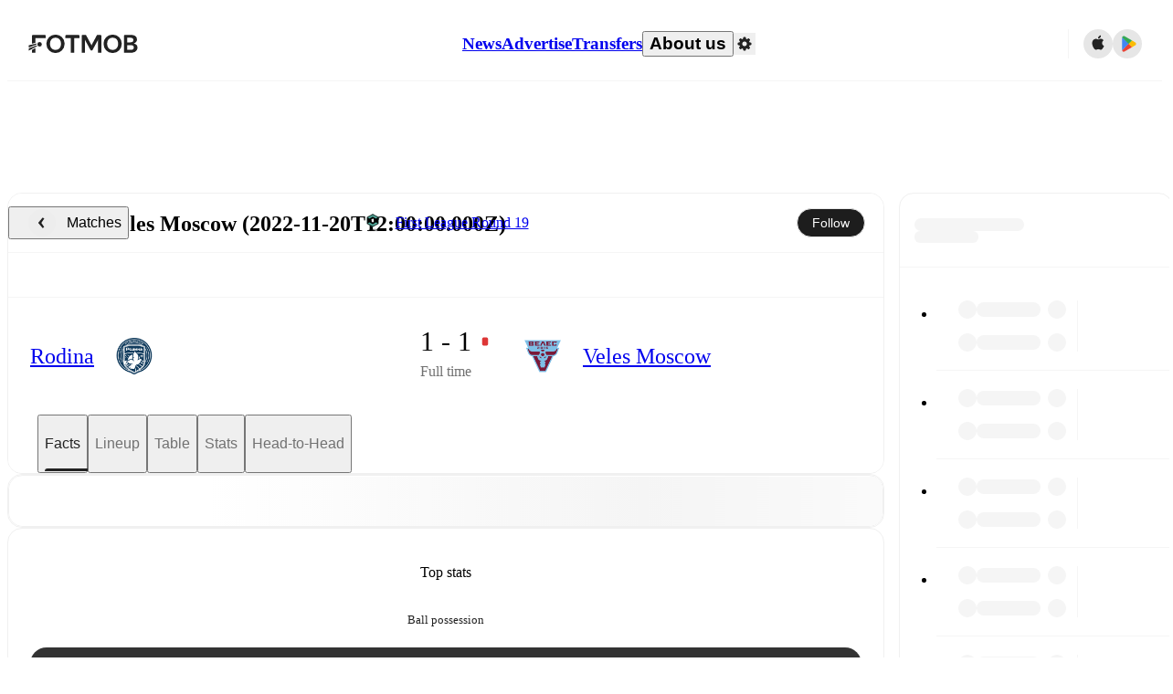

--- FILE ---
content_type: text/html; charset=utf-8
request_url: https://www.fotmob.com/matches/veles-moscow-vs-rodina/nob5bs3y
body_size: 90129
content:
<!DOCTYPE html><html lang="en" dir="ltr"><head><meta name="apple-itunes-app" content="app-id=488575683"/><link rel="alternate" href="android-app://com.mobilefootie.wc2010/http"/><link rel="apple-touch-icon" href="/img/android-icon-192x192.png"/><link rel="manifest" href="/manifest.json"/><link rel="icon" type="image/x-icon" href="/favicon.ico"/><link rel="icon" type="image/png" href="/favicon.png"/><link rel="icon" type="image/png" sizes="96x96" href="/img/favicon-96x96.png"/><link rel="icon" type="image/svg+xml" href="/favicon.svg"/><meta name="apple-mobile-web-app-title" content="FotMob"/><meta name="color-scheme" content="dark light"/><meta name="robots" content="all"/><meta charSet="utf-8"/><meta name="viewport" content="width=device-width, initial-scale=1.0, maximum-scale=5.0"/><meta property="og:site_name" content="FotMob"/><meta property="fb:app_id" content="204905456199565"/><meta property="fb:admins" content="christer.nordvik"/><meta property="article:author" content="https://www.facebook.com/fotmob"/><meta property="article:publisher" content="https://www.facebook.com/fotmob"/><meta name="google-site-verification" content="iAsqa4atH8Kb02MqS9Sc0oZC__7WrvJYU6zYqJqE6Ww"/><link rel="alternate" type="application/atom+xml" title="Top news" href="https://www.fotmob.com/topnews/feed?format=atom"/><link rel="alternate" type="application/rss+xml" title="Top news" href="https://www.fotmob.com/topnews/feed?format=rss"/><link rel="alternate" hrefLang="en" href="https://www.fotmob.com/matches/veles-moscow-vs-rodina/nob5bs3y"/><link rel="alternate" hrefLang="en-GB" href="https://www.fotmob.com/en-GB/matches/veles-moscow-vs-rodina/nob5bs3y"/><link rel="alternate" hrefLang="ar" href="https://www.fotmob.com/ar/matches/veles-moscow-vs-rodina/nob5bs3y"/><link rel="alternate" hrefLang="da" href="https://www.fotmob.com/da/matches/veles-moscow-vs-rodina/nob5bs3y"/><link rel="alternate" hrefLang="de" href="https://www.fotmob.com/de/matches/veles-moscow-vs-rodina/nob5bs3y"/><link rel="alternate" hrefLang="el" href="https://www.fotmob.com/el/matches/veles-moscow-vs-rodina/nob5bs3y"/><link rel="alternate" hrefLang="es" href="https://www.fotmob.com/es/matches/veles-moscow-vs-rodina/nob5bs3y"/><link rel="alternate" hrefLang="fa" href="https://www.fotmob.com/fa/matches/veles-moscow-vs-rodina/nob5bs3y"/><link rel="alternate" hrefLang="fi" href="https://www.fotmob.com/fi/matches/veles-moscow-vs-rodina/nob5bs3y"/><link rel="alternate" hrefLang="fr" href="https://www.fotmob.com/fr/matches/veles-moscow-vs-rodina/nob5bs3y"/><link rel="alternate" hrefLang="hi" href="https://www.fotmob.com/hi/matches/veles-moscow-vs-rodina/nob5bs3y"/><link rel="alternate" hrefLang="id" href="https://www.fotmob.com/id/matches/veles-moscow-vs-rodina/nob5bs3y"/><link rel="alternate" hrefLang="it" href="https://www.fotmob.com/it/matches/veles-moscow-vs-rodina/nob5bs3y"/><link rel="alternate" hrefLang="ja" href="https://www.fotmob.com/ja/matches/veles-moscow-vs-rodina/nob5bs3y"/><link rel="alternate" hrefLang="ko" href="https://www.fotmob.com/ko/matches/veles-moscow-vs-rodina/nob5bs3y"/><link rel="alternate" hrefLang="my" href="https://www.fotmob.com/my/matches/veles-moscow-vs-rodina/nob5bs3y"/><link rel="alternate" hrefLang="nb" href="https://www.fotmob.com/nb/matches/veles-moscow-vs-rodina/nob5bs3y"/><link rel="alternate" hrefLang="nl" href="https://www.fotmob.com/nl/matches/veles-moscow-vs-rodina/nob5bs3y"/><link rel="alternate" hrefLang="pl" href="https://www.fotmob.com/pl/matches/veles-moscow-vs-rodina/nob5bs3y"/><link rel="alternate" hrefLang="pt-BR" href="https://www.fotmob.com/pt-BR/matches/veles-moscow-vs-rodina/nob5bs3y"/><link rel="alternate" hrefLang="pt-PT" href="https://www.fotmob.com/pt-PT/matches/veles-moscow-vs-rodina/nob5bs3y"/><link rel="alternate" hrefLang="ro" href="https://www.fotmob.com/ro/matches/veles-moscow-vs-rodina/nob5bs3y"/><link rel="alternate" hrefLang="ru" href="https://www.fotmob.com/ru/matches/veles-moscow-vs-rodina/nob5bs3y"/><link rel="alternate" hrefLang="sv" href="https://www.fotmob.com/sv/matches/veles-moscow-vs-rodina/nob5bs3y"/><link rel="alternate" hrefLang="sw" href="https://www.fotmob.com/sw/matches/veles-moscow-vs-rodina/nob5bs3y"/><link rel="alternate" hrefLang="th" href="https://www.fotmob.com/th/matches/veles-moscow-vs-rodina/nob5bs3y"/><link rel="alternate" hrefLang="tr" href="https://www.fotmob.com/tr/matches/veles-moscow-vs-rodina/nob5bs3y"/><link rel="alternate" hrefLang="uk" href="https://www.fotmob.com/uk/matches/veles-moscow-vs-rodina/nob5bs3y"/><link rel="alternate" hrefLang="vi" href="https://www.fotmob.com/vi/matches/veles-moscow-vs-rodina/nob5bs3y"/><link rel="alternate" hrefLang="zh-Hans" href="https://www.fotmob.com/zh-Hans/matches/veles-moscow-vs-rodina/nob5bs3y"/><link rel="alternate" hrefLang="x-default" href="https://www.fotmob.com/matches/veles-moscow-vs-rodina/nob5bs3y"/><link rel="canonical" href="https://www.fotmob.com/matches/veles-moscow-vs-rodina/nob5bs3y"/><title>Rodina vs Veles Moscow - live score, predicted lineups and H2H stats</title><meta name="title" content="Rodina vs Veles Moscow - live score, predicted lineups and H2H stats"/><meta name="description" content="Rodina vs Veles Moscow on Sun, Nov 20, 2022, 12:00 UTC. Check live results, H2H, match stats, lineups, player ratings, insights, team forms, shotmap, and highlights."/><meta property="og:title" content="Rodina vs Veles Moscow - live score, predicted lineups and H2H stats"/><meta property="og:description" content="Rodina vs Veles Moscow on Sun, Nov 20, 2022, 12:00 UTC. Check live results, H2H, match stats, lineups, player ratings, insights, team forms, shotmap, and highlights."/><meta property="og:type" content="website"/><meta property="og:url" content="https://www.fotmob.com/matches/veles-moscow-vs-rodina/nob5bs3y"/><meta property="og:image" content="https://www.fotmob.com/match/preview?matchId=3908741"/><meta property="og:image:secure_url" content="https://www.fotmob.com/match/preview?matchId=3908741"/><meta property="og:image:url" content="https://www.fotmob.com/match/preview?matchId=3908741"/><meta name="twitter:image" content="https://www.fotmob.com/match/preview?matchId=3908741"/><meta name="twitter:url" content="https://www.fotmob.com/match/preview?matchId=3908741"/><meta property="og:image:width" content="1200"/><meta property="og:image:height" content="628"/><meta name="twitter:card" content="summary_large_image"/><meta name="twitter:title" content="Rodina vs Veles Moscow - live score, predicted lineups and H2H stats"/><meta name="twitter:description" content="Rodina vs Veles Moscow on Sun, Nov 20, 2022, 12:00 UTC. Check live results, H2H, match stats, lineups, player ratings, insights, team forms, shotmap, and highlights."/><script type="application/ld+json">{"@context":"https://schema.org","@type":"FAQPage","mainEntity":[{"@type":"Question","name":"Who won between Rodina and Veles Moscow on Sun, 20 Nov 2022 12:00:00 GMT?","acceptedAnswer":{"@type":"Answer","text":"Rodina vs Veles Moscow on Sun, 20 Nov 2022 12:00:00 GMT ended in a 1–1 tie."}}]}</script><script type="application/ld+json">{"@context":"https://schema.org","@type":"SportsEvent","sport":"Football/Soccer","homeTeam":{"@context":"https://schema.org","@type":"SportsTeam","name":"Rodina","sport":"Football/Soccer","logo":"https://images.fotmob.com/image_resources/logo/teamlogo/1066681.png","url":"https://www.fotmob.com/teams/1066681/overview/rodina","location":null,"memberOf":null},"awayTeam":{"@context":"https://schema.org","@type":"SportsTeam","name":"Veles Moscow","sport":"Football/Soccer","logo":"https://images.fotmob.com/image_resources/logo/teamlogo/859606.png","url":"https://www.fotmob.com/teams/859606/overview/veles-moscow","location":null,"memberOf":null},"name":"Rodina vs Veles Moscow","description":"Follow Rodina vs Veles Moscow live on fotmob.com","startDate":"2022-11-20T12:00:00.000Z","endDate":"2022-11-20T14:00:00.000Z","eventStatus":"https://schema.org/EventScheduled","eventAttendanceMode":"https://schema.org/OnlineEventAttendanceMode","location":{"@type":"Place","name":"Unknown stadium name","address":{"@type":"PostalAddress","addressCountry":"Unknown country","addressLocality":"Unknown city"}},"image":["https://images.fotmob.com/image_resources/logo/teamlogo/1066681.png","https://images.fotmob.com/image_resources/logo/teamlogo/859606.png"],"organizer":{"@type":"Organization","name":"FotMob","url":"https://www.fotmob.com","logo":"https://www.fotmob.com/img/fotmob_icon_2017.png"},"offers":{"@type":"Offer","url":"https://www.fotmob.com/match/3908741","availability":"https://schema.org/InStock","price":"0","priceCurrency":"USD","validFrom":"2022-11-20T12:00:00.000Z"},"performer":[{"@type":"SportsTeam","name":"Rodina","url":"https://www.fotmob.com/teams/1066681/overview/rodina"},{"@type":"SportsTeam","name":"Veles Moscow","url":"https://www.fotmob.com/teams/859606/overview/veles-moscow"}]}</script><script type="application/ld+json">[{"@context":"https://schema.org","@type":"BreadcrumbList","itemListElement":[{"@type":"ListItem","position":1,"name":"Home","item":"https://www.fotmob.com"},{"@type":"ListItem","position":2,"name":"First League","item":"https://www.fotmob.com/leagues/338/overview/first-league"},{"@type":"ListItem","position":3,"name":"Rodina - Veles Moscow","item":"https://www.fotmob.com/match/3908741"}]},{"@context":"https://schema.org","@type":"BreadcrumbList","itemListElement":[{"@type":"ListItem","position":1,"name":"Home","item":"https://www.fotmob.com"},{"@type":"ListItem","position":2,"name":"First League","item":"https://www.fotmob.com/leagues/338/overview/first-league"},{"@type":"ListItem","position":3,"name":"Veles Moscow","item":"https://www.fotmob.com/teams/859606/overview/veles-moscow"},{"@type":"ListItem","position":4,"name":"Rodina - Veles Moscow","item":"https://www.fotmob.com/match/3908741"}]},{"@context":"https://schema.org","@type":"BreadcrumbList","itemListElement":[{"@type":"ListItem","position":1,"name":"Home","item":"https://www.fotmob.com"},{"@type":"ListItem","position":2,"name":"First League","item":"https://www.fotmob.com/leagues/338/overview/first-league"},{"@type":"ListItem","position":3,"name":"Rodina","item":"https://www.fotmob.com/teams/1066681/overview/rodina"},{"@type":"ListItem","position":4,"name":"Rodina - Veles Moscow","item":"https://www.fotmob.com/match/3908741"}]}]</script><meta name="next-head-count" content="73"/><script>
            window['gtag_enable_tcf_support'] = true;
            window.dataLayer = window.dataLayer || [];

            function gtag(){dataLayer.push(arguments);}

            gtag("consent", "default", {
              ad_user_data: "denied",
              ad_personalization: "denied",
              ad_storage: "denied",
              analytics_storage: "denied",
              wait_for_update: 500,
            });

            var googletag = googletag || {};
            googletag.cmd = googletag.cmd || [];
          </script><meta name="facebook-domain-verification" content="zl0z5wgwj5g4s04a6b66shd41rcv73"/><link rel="preload" href="/_next/static/media/e4af272ccee01ff0-s.p.woff2" as="font" type="font/woff2" crossorigin="anonymous" data-next-font="size-adjust"/><link rel="preload" href="/_next/static/media/ac201f8f53077d02-s.p.woff2" as="font" type="font/woff2" crossorigin="anonymous" data-next-font="size-adjust"/><link rel="preload" href="/_next/static/media/69a3e8519bc48631-s.p.woff2" as="font" type="font/woff2" crossorigin="anonymous" data-next-font="size-adjust"/><link rel="preload" href="/_next/static/media/eafd199e46aeca6e-s.p.woff2" as="font" type="font/woff2" crossorigin="anonymous" data-next-font="size-adjust"/><link rel="preload" href="/_next/static/media/57042efd954c574e-s.p.woff2" as="font" type="font/woff2" crossorigin="anonymous" data-next-font="size-adjust"/><link rel="preload" href="/_next/static/css/93180e2a9e256c81.css" as="style"/><link rel="stylesheet" href="/_next/static/css/93180e2a9e256c81.css" data-n-g=""/><link rel="preload" href="/_next/static/css/303db8ae89685fdc.css" as="style"/><link rel="stylesheet" href="/_next/static/css/303db8ae89685fdc.css"/><link rel="preload" href="/_next/static/css/4092cb3d8001a731.css" as="style"/><link rel="stylesheet" href="/_next/static/css/4092cb3d8001a731.css"/><noscript data-n-css=""></noscript><script defer="" nomodule="" src="/_next/static/chunks/polyfills-42372ed130431b0a.js"></script><script defer="" src="/_next/static/chunks/31412-2efa5582499a17c8.js"></script><script defer="" src="/_next/static/chunks/87851-a503379a20ecc53e.js"></script><script defer="" src="/_next/static/chunks/46953-e4fa687df8048cff.js"></script><script defer="" src="/_next/static/chunks/8745-b432133bf869e2cf.js"></script><script defer="" src="/_next/static/chunks/56447-9844a8b5ff496560.js"></script><script defer="" src="/_next/static/chunks/29721-a6cc9b2f12acc399.js"></script><script defer="" src="/_next/static/chunks/36546.cbfb9a4a4eed49ac.js"></script><script defer="" src="/_next/static/chunks/34391-e9c46fbeb98dd782.js"></script><script defer="" src="/_next/static/chunks/99958.648c3474d4382fb9.js"></script><script defer="" src="/_next/static/chunks/1287.bd0829f399b32f31.js"></script><script defer="" src="/_next/static/chunks/12575.7cbd876f8b533360.js"></script><script defer="" src="/_next/static/chunks/68227.2f9552ef9b8c9cb2.js"></script><script defer="" src="/_next/static/chunks/93140.f4d3e91ddd7c66f7.js"></script><script defer="" src="/_next/static/chunks/95585-12f3f574d044a4d3.js"></script><script defer="" src="/_next/static/chunks/72942-3c198e12d93c4ec5.js"></script><script defer="" src="/_next/static/chunks/72447.439625beac8913b9.js"></script><script defer="" src="/_next/static/chunks/39572.80950897c4460066.js"></script><script defer="" src="/_next/static/chunks/61029.0a81ba260b0fef4c.js"></script><script defer="" src="/_next/static/chunks/29542.a0925006ad2646aa.js"></script><script defer="" src="/_next/static/chunks/39965.d04f3490d13fddd1.js"></script><script defer="" src="/_next/static/chunks/83777.63aef51c04e7ade5.js"></script><script defer="" src="/_next/static/chunks/74634-19649828fb7a821f.js"></script><script defer="" src="/_next/static/chunks/54874.5634fa2e5294d767.js"></script><script defer="" src="/_next/static/chunks/93003.e2e9d72fe5cdbc40.js"></script><script defer="" src="/_next/static/chunks/71663.3554de78bc67cec2.js"></script><script defer="" src="/_next/static/chunks/65291.b5b467df16e1a43c.js"></script><script defer="" src="/_next/static/chunks/79071-86b7fdaaba4e8277.js"></script><script defer="" src="/_next/static/chunks/55442-7bbc212965608a0c.js"></script><script defer="" src="/_next/static/chunks/73488-e07c2d91eeb18d52.js"></script><script defer="" src="/_next/static/chunks/740-ab876292500547cb.js"></script><script defer="" src="/_next/static/chunks/7861.923e34f0aceaea22.js"></script><script defer="" src="/_next/static/chunks/15234-ae5b8b4904f5c384.js"></script><script defer="" src="/_next/static/chunks/77820-1c738f234c43bbf7.js"></script><script defer="" src="/_next/static/chunks/40086.3070155e52d420cd.js"></script><script defer="" src="/_next/static/chunks/8356.cb65273258728720.js"></script><script defer="" src="/_next/static/chunks/16717.b2f07ddcfbdeb5f8.js"></script><script defer="" src="/_next/static/chunks/28118.e9ad4230809edc6e.js"></script><script defer="" src="/_next/static/chunks/28625.4ab7d4f368253d38.js"></script><script defer="" src="/_next/static/chunks/59689.12d13c962f7cde14.js"></script><script defer="" src="/_next/static/chunks/83719.c4271b8f70cd8ca9.js"></script><script defer="" src="/_next/static/chunks/80645.39986a15b238044f.js"></script><script defer="" src="/_next/static/chunks/80721.335b7f4075a869c4.js"></script><script defer="" src="/_next/static/chunks/41840.cb0811c2a82f15ef.js"></script><script defer="" src="/_next/static/chunks/78470.112d6bf96dca53e4.js"></script><script defer="" src="/_next/static/chunks/67317.1485d77b17e5596f.js"></script><script defer="" src="/_next/static/chunks/21059.92428035b9873dd0.js"></script><script defer="" src="/_next/static/chunks/36865.fca4f4f31bd13ec6.js"></script><script defer="" src="/_next/static/chunks/22618.804a029e8855b868.js"></script><script defer="" src="/_next/static/chunks/35679-96b75246538c5975.js"></script><script defer="" src="/_next/static/chunks/53233-a0d6fe6ccd4f1c43.js"></script><script defer="" src="/_next/static/chunks/17439-f7c08a17a2923a9f.js"></script><script defer="" src="/_next/static/chunks/39464-fee4360ba0fed876.js"></script><script defer="" src="/_next/static/chunks/97425.77e60580cc4dce8c.js"></script><script defer="" src="/_next/static/chunks/5061.ba8d06932cebfd22.js"></script><script defer="" src="/_next/static/chunks/99174.e74a2e4e2946747e.js"></script><script defer="" src="/_next/static/chunks/71043.7ae56074721ccf5b.js"></script><script defer="" src="/_next/static/chunks/21972-c142bbf6d5a82717.js"></script><script defer="" src="/_next/static/chunks/62405.a81a9e07655ab8c3.js"></script><script defer="" src="/_next/static/chunks/54999.980d908684571e84.js"></script><script defer="" src="/_next/static/chunks/65903.ae5fa7f7e54e7de6.js"></script><script defer="" src="/_next/static/chunks/75816.6531704b1717e539.js"></script><script defer="" src="/_next/static/chunks/6278.2e4eb04944d9a4f8.js"></script><script defer="" src="/_next/static/chunks/65359.5bdb16686a2321dc.js"></script><script defer="" src="/_next/static/chunks/54815-a214aed32f783b6d.js"></script><script defer="" src="/_next/static/chunks/68937.f6636e1cbedd4a78.js"></script><script defer="" src="/_next/static/chunks/71475.d6c9a65bd21f37aa.js"></script><script defer="" src="/_next/static/chunks/6360.4bffcfebed9f47db.js"></script><script defer="" src="/_next/static/chunks/38138.e96efa65f8650fbf.js"></script><script defer="" src="/_next/static/chunks/83701.361d2378c28b194b.js"></script><script defer="" src="/_next/static/chunks/33568.6f26a406b3a4dcc4.js"></script><script defer="" src="/_next/static/chunks/18748.193b3a72de22291e.js"></script><script src="/_next/static/chunks/webpack-045eb66a0dabede3.js" defer=""></script><script src="/_next/static/chunks/framework-a7b6862a2a708c2d.js" defer=""></script><script src="/_next/static/chunks/main-6d24b7cc2d5e97f6.js" defer=""></script><script src="/_next/static/chunks/pages/_app-f6a3a4ec54af5f56.js" defer=""></script><script src="/_next/static/chunks/58744-74456536eab45a6a.js" defer=""></script><script src="/_next/static/chunks/5436-30c46b0cf0a30b60.js" defer=""></script><script src="/_next/static/chunks/3490-f656bef9e327f968.js" defer=""></script><script src="/_next/static/chunks/72989-6394257f69af47f9.js" defer=""></script><script src="/_next/static/chunks/45625-1816970845cddae5.js" defer=""></script><script src="/_next/static/chunks/73249-663ee9996410f089.js" defer=""></script><script src="/_next/static/chunks/69287-b4b750b71b288124.js" defer=""></script><script src="/_next/static/chunks/82707-99c08aac0a3e1250.js" defer=""></script><script src="/_next/static/chunks/33233-21b7a576037bd2d5.js" defer=""></script><script src="/_next/static/chunks/29382-5c100044f18800f3.js" defer=""></script><script src="/_next/static/chunks/51866-0754594350cfa2f0.js" defer=""></script><script src="/_next/static/chunks/pages/matches/%5Bseo%5D/%5Bh2h%5D-6eddf42b97d4738c.js" defer=""></script><script src="/_next/static/biPp3SZnH4l0SBhEhUAhX/_buildManifest.js" defer=""></script><script src="/_next/static/biPp3SZnH4l0SBhEhUAhX/_ssgManifest.js" defer=""></script><style id="__jsx-4067497611">:root{--font-inter:'__Inter_f367f3', '__Inter_Fallback_f367f3', sans-serif;--font-walsheim:'__walsheim_e6bd29', '__walsheim_Fallback_e6bd29', sans-serif;--font-cabinet-grotesk:'__cabinetGrotesk_c4944d', '__cabinetGrotesk_Fallback_c4944d', sans-serif}</style></head><body class="font-default antialiased"><div id="__next"><script type="text/javascript" src="/theme.js"></script><style data-emotion="css-global 1301d66">.theme-light{--GlobalColorScheme-BoxShadow:0 10px 40px 0 rgba(0, 0, 0, 0.2);--GlobalColorScheme-SelectionColor:rgba(204, 204, 204, 1);--GlobalColorScheme-InsightTextColor:rgba(70, 70, 70, 1.0);--GlobalColorScheme-Divider:1px solid rgba(245, 245, 245, 1.0);--GlobalColorScheme-IconColor:rgba(34, 34, 34, 1.0);--GlobalColorScheme-IconDisabledColor:rgba(204, 204, 204, 1);--GlobalColorScheme-Button-color:rgba(34, 34, 34, 1.0);--GlobalColorScheme-Button-colorActive:rgba(255, 255, 255, 1.0);--GlobalColorScheme-Button-background:rgba(255, 255, 255, 1.0);--GlobalColorScheme-Button-backgroundActive:rgba(34, 34, 34, 1.0);--GlobalColorScheme-Button-backgroundHover:rgba(234, 234, 234, 1.0);--GlobalColorScheme-Button-border:solid 1px rgba(232, 232, 232, 1.0);--GlobalColorScheme-Carousel-dotActive:rgba(0, 152 , 95, 1.0);--GlobalColorScheme-Carousel-dotInactive:rgba(34, 34, 34, 1.0);--GlobalColorScheme-Carousel-dotOpacity:0.2;--GlobalColorScheme-Carousel-dotHoverOpacity:0.7;--GlobalColorScheme-ThemeColor:rgba(0, 152 , 95, 1.0);--GlobalColorScheme-Logo-color:rgba(34, 34, 34, 1.0);--GlobalColorScheme-Skeleton-baseColor:rgba(255, 255, 255, 1.0);--GlobalColorScheme-Skeleton-highlightColor:rgba(245, 245, 245, 1.0);--GlobalColorScheme-Skeleton-elementBaseColor:rgba(214, 214, 214, 1);--GlobalColorScheme-Skeleton-elementHighlightColor:rgba(255, 255, 255, 1.0);--GlobalColorScheme-Skeleton-newsCoverImage:rgba(232, 232, 232, 1.0);--GlobalColorScheme-Skeleton-newsCoverText:rgba(240, 240, 240, 1.0);--GlobalColorScheme-Hamburger-color:rgba(51, 51, 51, 1.0);--GlobalColorScheme-ChevronSvg-leaguesDropdown:rgba(51, 51, 51, 1.0);--GlobalColorScheme-ChevronSvg-datepickerDropdown:rgba(0, 152 , 95, 1.0);--GlobalColorScheme-ChevronSvg-datepickerRightLeft:rgba(34, 34, 34, 1.0);--GlobalColorScheme-SearchSvg-color:rgba(51, 51, 51, 1.0);--GlobalColorScheme-UserIconFallbackSvg-color:rgba(51, 51, 51, 1.0);--GlobalColorScheme-TrendingSvg-color:rgba(51, 51, 51, 1.0);--GlobalColorScheme-SocialItem-color:rgba(51, 51, 51, 1.0);--GlobalColorScheme-PlayerPositionPitchSvg-lineColor:rgba(239, 239, 239, 1.0);--GlobalColorScheme-PlayerPositionPitchSvg-pitchColor:rgba(255, 255, 255, 1.0);--GlobalColorScheme-PlayerPositionPitchSvg-badgeTextColor:rgba(255, 255, 255, 1.0);--GlobalColorScheme-PlayerPositionPitchSvg-badgeBackgroundColor:rgba(51, 51, 51, 1.0);--GlobalColorScheme-ArrowBackSvg-color:rgba(51, 51, 51, 1.0);--GlobalColorScheme-DefaultColor-white:rgba(255, 255, 255, 1.0);--GlobalColorScheme-DefaultColor-black:rgba(34, 34, 34, 1.0);--GlobalColorScheme-DefaultColor-green:rgba(0, 152 , 95, 1.0);--GlobalColorScheme-DefaultColor-lightgreen:rgba(178, 222, 206, 1.0);--GlobalColorScheme-DefaultColor-grey:rgba(131, 131, 131, 1.0);--GlobalColorScheme-DefaultColor-lightGrey:rgba(152, 152, 152, 1.0);--GlobalColorScheme-DefaultColor-lightDarkGrey:rgba(113, 113, 113, 1.0);--GlobalColorScheme-DefaultColor-lightBlue:rgba(14, 135, 224, 1.0);--GlobalColorScheme-DefaultColor-darkGray:rgba(51, 51, 51, 1.0);--GlobalColorScheme-DefaultColor-whiteOrBlack:rgba(34, 34, 34, 1.0);--GlobalColorScheme-DefaultColor-blackOrWhite:rgba(255, 255, 255, 1.0);--GlobalColorScheme-DefaultColor-win:rgba(0, 152 , 95, 1.0);--GlobalColorScheme-DefaultColor-lose:rgba(221, 54, 54, 1.0);--GlobalColorScheme-DefaultColor-draw:rgba(89, 100, 112, 1);--GlobalColorScheme-DefaultColor-white80:rgba(255, 255, 255, 0.8);--GlobalColorScheme-Text-textDefault:rgba(34, 34, 34, 1.0);--GlobalColorScheme-Text-secondaryText:rgba(159, 159, 159, 1.0);--GlobalColorScheme-Text-secondaryText2:rgba(113, 113, 113, 1.0);--GlobalColorScheme-Text-secondaryText3:rgba(56, 56, 56, 1.0);--GlobalColorScheme-Text-secondaryText4:rgba(70, 70, 70, 1.0);--GlobalColorScheme-Text-secondaryText5:rgba(56, 56, 56, 1.0);--GlobalColorScheme-Text-lighterTextDefault:rgba(152, 152, 152, 1.0);--GlobalColorScheme-Text-textSuccess:rgba(0, 152 , 95, 1.0);--GlobalColorScheme-Text-textWarning:rgba(221, 54, 54, 1.0);--GlobalColorScheme-Text-darkText1:rgba(131, 131, 131, 1.0);--GlobalColorScheme-Text-link:rgba(0, 178, 133, 1.0);--GlobalColorScheme-Text-lightText:rgba(178, 178, 178, 1.0);--GlobalColorScheme-Background-background0:rgba(255, 255, 255, 1.0);--GlobalColorScheme-Background-background1:rgba(250, 250, 250, 1.0);--GlobalColorScheme-Background-background2:rgba(245, 245, 245, 1.0);--GlobalColorScheme-Background-background3:rgba(242, 244, 247, 1.0);--GlobalColorScheme-Background-background4:rgba(240, 240, 240, 1.0);--GlobalColorScheme-Background-background5:rgba(240, 240, 240, 1.0);--GlobalColorScheme-Background-background6:rgba(242, 244, 247, 1.0);--GlobalColorScheme-Background-main:rgba(250, 250, 250, 1.0);--GlobalColorScheme-Background-card:rgba(255, 255, 255, 1.0);--GlobalColorScheme-Background-cardSecondary:rgba(255, 255, 255, 1.0);--GlobalColorScheme-Background-cardHover:rgba(245, 245, 245, 1.0);--GlobalColorScheme-Background-placeholder:rgba(232, 232, 232, 1.0);--GlobalColorScheme-Background-placeholder2:rgba(250, 250, 250, 1.0);--GlobalColorScheme-Background-dialog:rgba(255, 255, 255, 1.0);--GlobalColorScheme-Border-borderColor1:rgba(250, 250, 250, 1.0);--GlobalColorScheme-Border-borderColor2:rgba(232, 232, 232, 1.0);--GlobalColorScheme-Border-borderColor3:rgba(223, 223, 223, 1.0);--GlobalColorScheme-Border-borderColor4:rgba(245, 245, 245, 1.0);--GlobalColorScheme-Border-borderColor5:rgba(222, 222, 222, 1.0);--GlobalColorScheme-Border-borderColor6:rgba(222, 222, 222, 1.0);--GlobalColorScheme-Border-cardBorder:solid 1px rgba(240, 240, 240, 1.0);--GlobalColorScheme-Border-dividerColor:rgba(245, 245, 245, 1.0);--GlobalColorScheme-Border-livetickerStatItemBorder:rgba(240, 240, 240, 1.0);--GlobalColorScheme-Tile-tileBg0:rgba(249, 249, 250, 1.0);--GlobalColorScheme-Tile-tileBg1:rgba(238, 238, 238, 1.0);--GlobalColorScheme-Tile-tileBg2:rgba(242, 244, 247, 1.0);--GlobalColorScheme-Hover-linkHover:rgba(0, 152 , 95, 1.0);--GlobalColorScheme-Tooltip-background:rgba(51, 51, 51, 1.0);--GlobalColorScheme-Tooltip-text:rgba(255, 255, 255, 1.0);--GlobalColorScheme-DividerColor:rgba(245, 245, 245, 1.0);--GlobalColorScheme-SegmentedControl-background:rgba(232, 232, 232, 1.0);--GlobalColorScheme-SegmentedControl-activeBackground:rgba(255, 255, 255, 1.0);--GlobalColorScheme-SegmentedControl-activeText:rgba(0, 152 , 95, 1.0);--GlobalColorScheme-SegmentedControl-inactiveText:rgba(34, 34, 34, 1.0);--GlobalColorScheme-ContinueInAppPopup-background:rgba(255, 255, 255, 1.0);--GlobalColorScheme-ContinueInAppPopup-titleText:rgba(34, 34, 34, 1.0);--GlobalColorScheme-ContinueInAppPopup-descriptionText:rgba(70, 70, 70, 1.0);--GlobalColorScheme-ContinueInAppPopup-primaryButtonBackground:rgba(0, 152 , 95, 1.0);--GlobalColorScheme-ContinueInAppPopup-secondaryButtonText:rgba(113, 113, 113, 1.0);--GlobalColorScheme-MarketValueGraph-HeaderDivider:rgba(234, 234, 234, 1.0);--GlobalColorScheme-MarketValueGraph-chartBackground:rgba(245, 245, 245, 1.0);--GlobalColorScheme-MarketValueGraph-chartDash:rgba(222, 222, 222, 1.0);--GlobalColorScheme-MarketValueGraph-cursorLine:rgba(141, 148, 153, 1.0);--GlobalColorScheme-MarketValueGraph-mobileGraphBorderLine:rgba(222, 222, 222, 1.0);--GlobalColorScheme-MarketValueGraph-tooltipBackground:rgba(255, 255, 255, 1.0);--GlobalColorScheme-MarketValueGraph-tooltipBorder:rgba(222, 222, 222, 1.0);--Follow-FollowButton-border:1px solid rgba(232, 232, 232, 1.0);--Follow-FollowButton-background:rgba(29, 29, 29, 1.0);--Follow-FollowButton-text:rgba(255, 255, 255, 1.0);--Follow-FollowButton-backgroundHover:rgba(51, 51, 51, 1.0);--Follow-FollowButton-backgroundPressed:rgba(70, 70, 70, 1.0);--Follow-FollowingButton-border:1px solid rgba(232, 232, 232, 1.0);--Follow-FollowingButton-text:rgba(34, 34, 34, 1.0);--Follow-FollowingButton-background:transparent;--Follow-FollowingButton-backgroundHover:rgba(245, 245, 245, 1.0);--Follow-FollowingButton-backgroundPressed:rgba(232, 232, 232, 1.0);--Follow-FollowButtonTransparent-border:1px solid transparent;--Follow-FollowButtonTransparent-text:black;--Follow-FollowButtonTransparent-background:rgba(255, 255, 255, 1.0);--Follow-FollowButtonTransparent-backgroundHover:rgba(222, 222, 222, 1.0);--Follow-FollowButtonTransparent-backgroundPressed:rgba(204, 204, 204, 1);--Follow-FollowingButtonTransparent-border:1px solid rgba(255, 255, 255, 1.0);--Follow-FollowingButtonTransparent-text:rgba(255, 255, 255, 1.0);--Follow-FollowingButtonTransparent-background:transparent;--Follow-FollowingButtonTransparent-backgroundHover:rgba(255, 255, 255, 0.1);--Follow-FollowingButtonTransparent-backgroundPressed:rgba(255, 255, 255, 0.2);--Follow-FollowingInternalBorder:1px solid rgba(232, 232, 232, 1.0);--Follow-FollowingInternalTransparentBorder:1px solid rgba(255, 255, 255, 1.0);--Follow-FollowingDropdown-background:rgba(255, 255, 255, 1.0);--Follow-FollowingDropdown-backgroundHover:rgba(245, 245, 245, 1.0);--Follow-FollowStar-icon-default:rgba(159, 159, 159, 1.0);--Follow-FollowStar-icon-hover:rgba(255, 255, 255, 1.0);--Follow-FollowStar-icon-active:rgba(255, 255, 255, 1.0);--Follow-FollowStar-icon-selected:rgba(204, 204, 204, 1);--Follow-FollowStar-background-default:rgba(240, 240, 240, 1.0);--Follow-FollowStar-background-hover:rgba(113, 113, 113, 1.0);--Follow-FollowStar-background-active:rgba(70, 70, 70, 1.0);--Follow-FollowStar-background-selected:rgba(255, 255, 255, 1.0);--Follow-FollowStar-border-default:rgba(222, 222, 222, 1.0);--Follow-FollowStar-border-hover:rgba(113, 113, 113, 1.0);--Follow-FollowStar-border-active:rgba(70, 70, 70, 1.0);--Follow-FollowStar-border-selected:rgba(222, 222, 222, 1.0);--TLHeader-buttonBackground:rgba(255, 255, 255, 1.0);--TLHeader-buttonHoverBackground:rgba(245, 245, 245, 1.0);--TLHeader-buttonColor:rgba(34, 34, 34, 1.0);--TLHeader-buttonHoverColor:rgba(34, 34, 34, 1.0);--TLHeader-buttonBorder:1px solid rgba(232, 232, 232, 1.0);--TLIcon-border:1px solid rgba(232, 232, 232, 1.0);--TLIcon-background:rgba(255, 255, 255, 1.0);--PlayerIcon-background:rgba(240, 240, 240, 1.0);--SyncCalendar-buttonBackground:rgba(0, 152 , 95, 1.0);--SyncCalendar-buttonColor:rgba(255, 255, 255, 1.0);--ThemeToggle-ToggleTrack-background:rgba(142, 142, 142, 1.0);--ThemeToggle-ToggleThumb-background:rgba(255, 255, 255, 1.0);--Squad-background:rgba(255, 255, 255, 1.0);--Squad-border:rgba(245, 245, 245, 1.0);--Squad-playerIconBackground:rgba(245, 245, 245, 1.0);--FtContainer-border:1px solid rgba(234, 234, 234, 1.0);--MainHeader-background:rgba(255, 255, 255, 1.0);--MainHeader-bottomBorder:rgba(245, 245, 245, 1.0);--MainHeader-aboutUsDropdownDividerColor:rgba(245, 245, 245, 1.0);--MainHeader-SearchBox-searchIconColor:rgba(113, 113, 113, 1.0);--MainHeader-SearchBox-searchIconFocusColor:rgba(51, 51, 51, 1.0);--MainHeader-SearchBox-searchBackground:rgba(240, 240, 240, 1.0);--MainHeader-SearchBox-searchPlaceholderText:rgba(113, 113, 113, 1.0);--MainHeader-SearchBox-searchResultHoverBackground:rgba(240, 240, 240, 1.0);--MainHeader-SearchBox-popularSearchButtonBackground:rgba(237, 237, 237, 1.0);--MainHeader-SettingsDropdown-background:rgba(255, 255, 255, 1.0);--MainHeader-SettingsDropdown-backgroundActive:rgba(232, 232, 232, 1.0);--MainHeader-SettingsDropdown-iconColor:rgba(159, 159, 159, 1.0);--MainHeader-SettingsDropdown-iconHoverColor:rgba(34, 34, 34, 1.0);--MainHeader-SettingsDropdown-iconActiveColor:rgba(34, 34, 34, 1.0);--MainHeader-SettingsDropdown-boxShadowMobile:0px 1px 11px rgba(0, 0, 0, 0.15);--MFColorScheme-statDescriptionColor:rgba(80, 80, 80, 1.0);--MFColorScheme-teamLostOnPenaltiesColor:rgba(159, 159, 159, 1.0);--MFColorScheme-OddsPoll-background:rgba(255, 255, 255, 1.0);--MFColorScheme-OddsPoll-userVoteColor:rgba(0, 152 , 95, 1.0);--MFColorScheme-OddsPoll-buttonBorder:1px solid rgba(232, 232, 232, 1.0);--MFColorScheme-OddsPoll-buttonTextColor:rgba(113, 113, 113, 1.0);--MFColorScheme-OddsPoll-buttonHover-text:rgba(255, 255, 255, 1.0);--MFColorScheme-OddsPoll-buttonHover-background:rgba(0, 152 , 95, 1.0);--MFColorScheme-OddsPoll-pollbarBackground:rgba(234, 234, 234, 1.0);--MFColorScheme-OddsPoll-pollbarBackgroundWinner:rgba(0, 152, 95, 0.3);--MFColorScheme-OddsPoll-pollbarColor:rgba(113, 113, 113, 1.0);--MFColorScheme-OddsPoll-textColor:rgba(51, 51, 51, 1.0);--MFColorScheme-Odds-coeffBackground:rgba(237, 237, 237, 1.0);--MFColorScheme-Odds-inactiveText:rgba(113, 113, 113, 1.0);--MFColorScheme-Odds-marketTitle:rgba(74, 74, 74, 1.0);--MFColorScheme-OddsWebView-backgroundiOS:rgba(240, 240, 240, 1.0);--MFColorScheme-OddsWebView-backgroundAndroid:rgba(234, 234, 234, 1.0);--MFColorScheme-OddsWebView-marketName:rgba(51, 51, 51, 1.0);--MFColorScheme-OddsWebView-coeffBackgroundiOS:rgba(235, 244, 241, 1.0);--MFColorScheme-OddsWebView-coeffBackgroundAndroid:rgba(235, 244, 241, 1.0);--MFColorScheme-OddsWebView-coeffText:rgba(0, 152 , 95, 1.0);--MFColorScheme-OddsWebView-betChoiceName:rgba(113, 113, 113, 1.0);--MFColorScheme-OddsWebView-border:rgba(245, 245, 245, 0.7);--MFColorScheme-OddsWebView-playButton:rgba(0, 152 , 95, 1.0);--MFColorScheme-OddsWebView-playButtonText:rgba(255, 255, 255, 1.0);--MFColorScheme-OddsWebView-CouponBuilder-dateHeader:rgba(113, 113, 113, 1.0);--MFColorScheme-OddsWebView-CouponBuilder-selectedTeamIconFill:rgba(240, 240, 240, 1.0);--MFColorScheme-OddsWebView-CouponBuilder-selectedOddsButtonFill:rgba(222, 222, 222, 1.0);--MFColorScheme-OddsWebView-CouponBuilder-selectedOddsButtonText:rgba(51, 51, 51, 1.0);--MFColorScheme-OddsWebView-CouponBuilder-teamBorder:rgba(232, 232, 232, 1.0);--MFColorScheme-OddsWebView-CouponBuilder-matchTime:rgba(113, 113, 113, 1.0);--MFColorScheme-OddsWebView-CouponBuilder-drawerBackground:rgba(255, 255, 255, 1.0);--MFColorScheme-OddsWebView-CouponBuilder-drawerBorder:rgba(232, 232, 232, 1.0);--MFColorScheme-OddsWebView-CouponBuilder-playNowButtonText:rgba(255, 255, 255, 1.0);--MFColorScheme-OddsWebView-SegmentConrol-background:rgba(222, 222, 222, 1.0);--MFColorScheme-OddsWebView-SegmentConrol-highlightColor:rgba(255, 255, 255, 1.0);--MFColorScheme-Stadium-capacityPercentageBarBackground:rgba(232, 232, 232, 1.0);--MFColorScheme-Weather-rainText:rgba(70, 70, 70, 1.0);--MFColorScheme-Weather-sun:rgba(255, 206, 44, 1);--MFColorScheme-Weather-sunWhenThundering:rgba(240, 128, 34, 1.0);--MFColorScheme-Weather-bolt:rgba(255, 206, 44, 1);--MFColorScheme-Weather-cloud:rgba(222, 222, 222, 1.0);--MFColorScheme-Weather-rain:rgba(30, 136, 229, 1.0);--MFColorScheme-Weather-snow:rgba(204, 204, 204, 1);--MFColorScheme-Weather-moon:rgba(232, 232, 232, 1.0);--MFColorScheme-Weather-fog:rgba(222, 222, 222, 1.0);--MFColorScheme-LTCFilter-containerBackground:rgba(142, 142, 142, 1.0);--MFColorScheme-LTCFilter-backgroundChecked:rgba(0, 152 , 95, 1.0);--MFColorScheme-LTCFilter-backgroundUnChecked:rgba(142, 142, 142, 1.0);--MFColorScheme-LTCFilter-textColor:rgba(113, 113, 113, 1.0);--MFColorScheme-Shotmap-pitchBackground:rgba(250, 250, 250, 1.0);--MFColorScheme-Shotmap-goalLine:rgba(185, 185, 185, 1.0);--MFColorScheme-Shotmap-pitchLines:rgba(221, 221, 221, 1.0);--MFColorScheme-Shotmap-border:rgba(232, 232, 232, 1.0);--MFColorScheme-Shotmap-statText:rgba(51, 51, 51, 1.0);--MFColorScheme-Shotmap-ballPattern:rgba(51, 51, 51, 1.0);--MFColorScheme-Shotmap-Fullscreen-shotmapInfoBorder:solid 1px rgba(232, 232, 232, 1.0);--MFColorScheme-Shotmap-Fullscreen-statTitleColor:rgba(113, 113, 113, 1.0);--MFColorScheme-Shotmap-Fullscreen-browseButtonBorder:1px solid rgba(229, 229, 229, 1.0);--MFColorScheme-Shotmap-Fullscreen-browseButtonBackground:none;--MFColorScheme-RoundMatches-hoverColor:rgba(237, 237, 237, 1.0);--MFColorScheme-RoundMatches-highlightColor:rgba(237, 237, 237, 1.0);--MFFullscreenColorScheme-penaltyDivider:1px solid rgba(232, 232, 232, 1.0);--MFFullscreenColorScheme-headerBoxShadow:rgba(0, 0, 0, 0.07);--MFFullscreenColorScheme-eventIconColor:rgba(51, 51, 51, 1.0);--MFFullscreenColorScheme-eventIconBackground:rgba(255, 255, 255, 1.0);--MFFullscreenColorScheme-eventIconOutline:rgba(214, 214, 214, 1);--MFFullscreenColorScheme-badgeContainerOutline:1px solid rgba(232, 232, 232, 1.0);--MFFullscreenColorScheme-headerIconColor:rgba(113, 113, 113, 1.0);--MFFullscreenColorScheme-headerEventsColor:rgba(113, 113, 113, 1.0);--MFFullscreenColorScheme-seasonTopScores-name:rgba(92, 92, 92, 1.0);--MFFullscreenColorScheme-seasonTopScores-stat:rgba(113, 113, 113, 1.0);--MFFullscreenColorScheme-pitch:rgba(1, 147, 92, 1.0);--MFFullscreenColorScheme-pitchLines:rgba(13, 159, 104, 1.0);--MFFullscreenColorScheme-pitchPossible:rgba(89, 100, 112, 1);--MFFullscreenColorScheme-pitchLinesPossible:rgba(102, 112, 123, 1);--MFFullscreenColorScheme-lineupPlayerSubOutTextColor:rgba(255, 255, 255, 1.0);--MFFullscreenColorScheme-playerIconBackground:rgba(255, 255, 255, 1.0);--MFFullscreenColorScheme-subIconBackground:rgba(237, 237, 237, 1.0);--MFFullscreenColorScheme-audioToggleBackground:rgba(204, 204, 204, 1);--MFFullscreenColorScheme-audioToggleBackgroundChecked:rgba(0, 152 , 95, 1.0);--MFFullscreenColorScheme-iconColor:rgba(113, 113, 113, 1.0);--MFFullscreenColorScheme-Events-HalfTimeCircle-left:rgba(213,213,213,1.0);--MFFullscreenColorScheme-Events-HalfTimeCircle-right:rgba(51, 51, 51, 1.0);--MFFullscreenColorScheme-Odds-coeffBackground:rgba(237, 237, 237, 1.0);--MFFullscreenColorScheme-Odds-inactiveText:rgba(113, 113, 113, 1.0);--MFFullscreenColorScheme-Odds-secondaryTextButton:rgba(255, 255, 255, 0.6);--MFFullscreenColorScheme-Odds-secondaryTextButtonHover:rgba(255, 255, 255, 0.6);--MFFullscreenColorScheme-lineupHeaderTextBackground:rgba(240, 240, 240, 1.0);--MFFullscreenColorScheme-topPlayersBorder:rgba(237, 237, 237, 1.0);--MFFullscreenColorScheme-topPlayersBackground:transparent;--MFFullscreenColorScheme-topPlayerName:rgba(92, 92, 92, 1.0);--MFFullscreenColorScheme-insightBackground:rgba(245, 245, 245, 1.0);--MFFullscreenColorScheme-SpeechBubbleNoEvents:rgba(230, 230, 230, 1.0);--MFFullscreenColorScheme-SpeechBubbleNoEventsFill1:rgba(214, 214, 214, 1);--MFFullscreenColorScheme-SpeechBubbleNoEventsFill2:rgba(196, 196, 196, 1);--MFFullscreenColorScheme-playerStatsTableHoverBackground:rgba(250, 250, 250, 1.0);--MFFullscreenColorScheme-headerSecondaryTextColor:rgba(159, 159, 159, 1.0);--LeaguesDropdown-navTextSecondary:rgba(152, 152, 152, 1.0);--LeaguesDropdown-navTextSelected:rgba(0, 152 , 95, 1.0);--LeaguesDropdown-navButtonSelectedText:rgba(255, 255, 255, 1.0);--LeaguesDropdown-navButtonSelectedBg:rgba(0, 152 , 95, 1.0);--LeaguesDropdown-navButtonText:rgba(152, 152, 152, 1.0);--LeaguesDropdown-navButtonBg:rgba(255, 255, 255, 1.0);--LeaguesDropdown-hover:rgba(255, 255, 255, 1.0);--Lineup-teamHeaderBackground:rgba(13, 159, 104, 1.0);--Lineup-shirtNumber:rgba(255, 255, 255, 0.8);--Lineup-possibleLineupHeader:rgba(227, 227, 227, 1.0);--Lineup-FantasyButtonBackground:rgba(4, 136, 86, 1.0);--Lineup-FantasyButtonTextColor:rgba(255, 255, 255, 1.0);--Lineup-PlayerIconBackground:rgba(217, 217, 217, 1.0);--Lineup-ProbableLineupPitchBackground:rgba(89, 100, 112, 1.0);--Lineup-ProbableLineupPitchLines:rgba(109, 119, 130, 1.0);--Lineup-ProbableLineupHeaderColor:rgba(48, 62, 77, 1.0);--Lineup-ProbableLineupShirtAndFormationColor:rgba(178, 222, 206, 1.0);--Lineup-goalStroke:rgba(34, 34, 34, 1.0);--Lineup-captainBackground:rgba(255, 255, 255, 1.0);--Lineup-captainText:rgba(70, 70, 70, 1.0);--Lineup-benchSubInText:rgba(0, 152 , 95, 1.0);--Lineup-seasonStatFilterBorder:1px solid rgba(13, 159, 104, 1.0);--Lineup-seasonStatBorderFilterPossible:1px solid rgba(102, 112, 123, 1);--Lineup-ageFilterBackground:rgba(250, 250, 250, 1.0);--Lineup-ageFilterBorder:1px solid rgba(232, 232, 232, 1.0);--Lineup-lastMatchBadgeBackground:rgba(255, 255, 255, 0.1);--Lineup-lastMatchBadgeBackgroundHover:rgba(255, 255, 255, 0.2);--PlayerRating-blue:rgba(20, 160, 255, 1.0);--PlayerRating-green:rgba(51, 199, 113, 1.0);--PlayerRating-orange:rgba(240, 128, 34, 1.0);--PlayerRating-red:rgba(221, 54, 54, 1.0);--PlayerRating-textColor:rgba(255, 255, 255, 1.0);--PlayerPageColorScheme-tabColor:rgba(51, 51, 51, 1.0);--PlayerPageColorScheme-matchDate:rgba(113, 113, 113, 1.0);--PlayerPageColorScheme-infoBoxBorderColor:rgba(245, 245, 245, 1.0);--PlayerPageColorScheme-statTitleColor:rgba(152, 152, 152, 1.0);--PlayerPageColorScheme-legendDescriptionColor:rgba(152, 152, 152, 1.0);--PlayerPageColorScheme-careerFootNoteColor:rgba(152, 152, 152, 1.0);--PlayerPageColorScheme-tabBackgroundColor:rgba(242, 244, 247, 1.0);--PlayerPageColorScheme-tabTextColor:rgba(152, 152, 152, 1.0);--PlayerPageColorScheme-tableCareerSeasonItemColor:rgba(74, 74, 74, 1.0);--PlayerPageColorScheme-pitchBackground:rgba(239, 239, 239, 1);--PlayerPageColorScheme-pitchLines:rgba(250, 250, 250, 1);--PlayerPageColorScheme-playerHeaderBorder:2px solid transparent;--PlayerPageColorScheme-matchStatsTable-dateTextColor:rgba(113, 113, 113, 1.0);--PlayerPageColorScheme-matchStatsTable-teamNameColor:rgba(51, 51, 51, 1.0);--PlayerPageColorScheme-matchStatsTable-resultTextColor:rgba(113, 113, 113, 1.0);--PlayerPageColorScheme-matchStatsTable-statsDataColor:rgba(56, 56, 56, 1.0);--PlayerPageColorScheme-matchStatsList-background:rgba(245, 245, 245, 1.0);--PlayerPageColorScheme-matchStatsList-benchIcon:rgba(113, 113, 113, 1.0);--PlayerPageColorScheme-matchStatsList-benchBorder:rgba(232, 232, 232, 1.0);--PlayerPageColorScheme-trophies-seasonsWonTextColor:rgba(74, 74, 74, 1.0);--PlayerPageColorScheme-trophies-leagueTextColor:rgba(74, 74, 74, 1.0);--PlayerPageColorScheme-trophies-seasonTextColor:rgba(113, 113, 113, 1.0);--PlayerPageColorScheme-trophies-border:1px solid rgba(240, 240, 240, 1.0);--PlayerPageColorScheme-trophies-background:rgba(250, 250, 250, 1.0);--PlayerPageColorScheme-traits-graphLineColor:rgba(232, 232, 232, 1.0);--PlayerPageColorScheme-traits-closeButtonHoverColor:rgba(34, 34, 34, 1.0);--PlayerPageColorScheme-traits-closeButtonHoverBackground:rgba(222, 222, 222, 1.0);--PlayerPageColorScheme-coachWinPercentage-background:rgba(245, 245, 245, 1.0);--PlayerPageColorScheme-coachWinPercentage-backgroundHover:rgba(232, 232, 232, 1.0);--PlayerPageColorScheme-coachWinPercentage-pointsBackground:rgba(255, 255, 255, 1.0);--PlayerPageColorScheme-coachWinPercentage-lineColor:rgba(232, 232, 232, 1.0);--PlayerPageColorScheme-coachWinPercentage-lineHoverColor:rgba(222, 222, 222, 1.0);--PlayerPageColorScheme-coachWinPercentage-tooltipTeamNameColor:rgba(51, 51, 51, 1.0);--PlayerPageColorScheme-coachWinPercentage-tooltipDateTextColor:rgba(113, 113, 113, 1.0);--PlayerPageColorScheme-coachWinPercentage-tooltipBorder:1px solid rgba(232, 232, 232, 1.0);--PlayerPageColorScheme-coachWinPercentage-tooltipBackground:rgba(255, 255, 255, 1.0);--PlayerPageColorScheme-coachCareerRecord-barBackground:rgba(222, 222, 222, 1.0);--PlayerPageColorScheme-detailedStats-percentileRankBackground:rgba(222, 222, 222, 1.0);--PlayerPageColorScheme-detailedStats-filterButtonBackground:transparent;--PlayerPageColorScheme-detailedStats-filterButtonText:rgba(113, 113, 113, 1.0);--PlayerPageColorScheme-detailedStats-filterButtonBorder:1px solid rgba(232, 232, 232, 1.0);--PlayerPageColorScheme-detailedStats-filterButtonHover:rgba(232, 232, 232, 1.0);--PlayerPageColorScheme-shotMap-pitchBackground:rgba(250, 250, 250, 1.0);--PlayerPageColorScheme-shotMap-pitchLines:rgba(222, 222, 222, 1.0);--PlayerPageColorScheme-shotMap-pitchGoalLine:rgba(159, 159, 159, 1.0);--PlayerPageColorScheme-shotMap-goalBackground:rgba(250, 250, 250, 1.0);--PlayerPageColorScheme-shotMap-goalPosts:rgba(204, 204, 204, 1);--PlayerPageColorScheme-shotMap-goalNet:rgba(234, 234, 234, 1.0);--PlayerPageColorScheme-shotMap-goalGround:rgba(240, 240, 240, 1.0);--PlayerPageColorScheme-shotMap-fallBackBall:rgba(240, 240, 240, 1.0);--PlayerPageColorScheme-shotMap-fallBackLines:rgba(222, 222, 222, 1.0);--PlayersColorScheme-borderPrimary:rgba(245, 245, 245, 1.0);--PlayersColorScheme-linkHover:rgba(0, 152 , 95, 1.0);--PlayersColorScheme-statMainBorderColor:rgba(232, 232, 232, 1.0);--Nav-borderActive:rgba(34, 34, 34, 1.0);--Nav-textLightGrey:rgba(113, 113, 113, 1.0);--Nav-textSuccess:rgba(34, 34, 34, 1.0);--Table-grey:rgba(152, 152, 152, 1.0);--Table-diffNotChanged:rgba(89, 100, 112, 1);--Table-diffRed:rgba(221, 54, 54, 1.0);--Search-linkHover:rgba(0, 152 , 95, 1.0);--Search-greyText:rgba(133, 133, 133, 1.0);--Search-hightlight:rgba(245, 245, 245, 1.0);--Playoff-VerticalConnector:2px solid rgba(232, 232, 232, 1.0);--Playoff-MatchBoxBackground:rgba(255, 255, 255, 1.0);--Playoff-MatchBoxBackgroundHover:rgba(237, 237, 237, 1.0);--Playoff-MatchBoxBorder:1px solid rgba(232, 232, 232, 1.0);--Playoff-MatchBoxPopupContainerBackground:rgba(255, 255, 255, 1.0);--Playoff-FinalTag:rgba(248, 215, 107, 1.0);--Playoff-BronzeTag:rgba(62, 159, 223, 1.0);--Playoff-TBDBoxButtonText:rgba(255, 255, 255, 1.0);--Playoff-TrophySvgFill:rgba(204, 204, 204, 1);--Knockout-border:1px solid rgba(232, 232, 232, 1.0);--Knockout-borderColor:rgba(232, 232, 232, 1.0);--Knockout-drawInfoBackground:rgba(235, 244, 241, 1.0);--Knockout-questionCrest:rgba(204, 204, 204, 1);--Buzz-twitterIcon:rgba(27, 149, 224, 1.0);--Buzz-twitterLink:rgba(27, 149, 224, 1.0);--Buzz-quoteBorderColor:rgba(196, 207, 214, 1);--TeamForm-grey:rgba(141, 148, 153, 1.0);--TeamForm-red:rgba(221, 54, 54, 1.0);--TeamForm-green:rgba(0, 152 , 95, 1.0);--Transfers-playerPositionBackgroundColor:rgba(255, 255, 255, 1.0);--Transfers-playerPositionBorderColor:rgba(240, 240, 240, 1.0);--Transfers-topTransferIconColor:rgba(34, 34, 34, 1.0);--Livescores-border:solid 1px rgba(245, 245, 245, 1.0);--Livescores-background:rgba(255, 255, 255, 1.0);--Livescores-tvIcon:rgba(204, 204, 204, 1);--Livescores-tvIconHover:rgba(113, 113, 113, 1.0);--Livescores-tvIconTooltip:rgba(255, 255, 255, 1.0);--Livescores-tvIconTooltipBoxShadow:0 4px 12px rgba(0, 0, 0, 0.15);--Livescores-leagueHeaderBackground:rgba(245, 245, 245, 1.0);--Livescores-leagueHeaderBackgroundHover:rgba(234, 234, 234, 1.0);--Livescores-hoverBackground:rgba(234, 234, 234, 1.0);--Livescores-secondaryText:rgba(113, 113, 113, 1.0);--Livescores-filterBackground:rgba(255, 255, 255, 1.0);--Livescores-filterIconFocused:rgba(34, 34, 34, 1.0);--Livescores-unactiveStatusFill:rgba(245, 245, 245, 1.0);--Livescores-unactiveStatusText:rgba(159, 159, 159, 1.0);--Livescores-ongoingStatusText:rgba(255, 255, 255, 1.0);--EventIcons-playerEvent:rgba(51, 51, 51, 1.0);--EventIcons-grey:rgba(234, 234, 234, 1.0);--EventIcons-yellow:rgba(255, 206, 44, 1);--EventIcons-red:rgba(221, 54, 54, 1.0);--EventIcons-green:rgba(0, 152 , 95, 1.0);--EventIcons-borderColor:rgba(240, 240, 240, 1.0);--Events-green:rgba(0, 152 , 95, 1.0);--Events-red:rgba(229, 94, 91, 1.0);--Events-OwnGoal:rgba(229, 94, 91, 1.0);--Events-var:rgba(75, 76, 105, 1.0);--DatePicker-DatepickerArrowButton-color:rgba(34, 34, 34, 1.0);--DatePicker-DatepickerArrowButton-background:rgba(237, 237, 237, 1.0);--DatePicker-DatepickerArrowButton-hoverBackground:rgba(34, 34, 34, 1.0);--DatePicker-DatepickerArrowButton-hoverColor:rgba(255, 255, 255, 1.0);--DatePicker-Calendar-selectedBackground:rgba(34, 34, 34, 1.0);--DatePicker-Calendar-selectedHoverBackground:rgba(34, 34, 34, 1.0);--DatePicker-Calendar-selectedColor:rgba(255, 255, 255, 1.0);--DatePicker-Calendar-todayBackground:rgba(237, 237, 237, 1.0);--DatePicker-Calendar-todayHoverBackground:rgba(213,213,213,1.0);--DatePicker-Calendar-todayColor:rgba(34, 34, 34, 1.0);--DatePicker-Calendar-hoverBackground:rgba(240, 240, 240, 1.0);--DatePicker-Calendar-inactiveColor:rgba(159, 159, 159, 1.0);--MatchColorScheme-headerBG:rgba(248, 248, 248, 1.0);--TLStatsTop-playerBackground:rgba(240, 240, 240, 1.0);--TLStatsTop-headerHoverBackground:rgba(245, 245, 245, 1.0);--TLStatsTop-hoverBackground:rgba(250, 250, 250, 1.0);--TLStatsTop-arrowColor:rgba(204, 204, 204, 1);--TLStatsTop-arrowHoverColor:rgba(34, 34, 34, 1.0);--Footer-appStoreBackground:rgba(230, 230, 230, 1.0);--Footer-appStoreBackgroundHover:rgba(213,213,213,1.0);--Footer-appleStoreColor:rgba(34, 34, 34, 1.0);--Footer-background:rgba(237, 237, 237, 1.0);--Footer-bottomBackground:rgba(234, 234, 234, 1.0);--Footer-iconColor:rgba(56, 56, 56, 1.0);--Footer-color:rgba(34, 34, 34, 1.0);--Footer-secondaryColor:rgba(113, 113, 113, 1.0);--Footer-disclaimerColor:rgba(159, 159, 159, 1.0);--Footer-divider:0.5px solid rgba(0, 0, 0, 0.2);--NotableMatches-headerCorlor:rgba(56, 56, 56, 1.0);--NotableMatches-matchupColor:rgba(74, 74, 74, 1.0);--AboutUs-green:rgba(97, 223, 110, 1.0);--AboutUs-employeeBorder:rgba(237, 237, 237, 1.0);--AboutUs-contactFormBorder:rgba(237, 237, 237, 1.0);--AboutUs-contactFormFocusBorder:rgba(51, 51, 51, 1.0);--AboutUs-formSubmitBackground:rgba(51, 51, 51, 1.0);--AboutUs-applyButtonBackground:rgba(34, 34, 34, 1.0);--AboutUs-applyButtonHoverBackground:rgba(97, 223, 110, 1.0);--AboutUs-applyButtonColor:rgba(255, 255, 255, 1.0);--AboutUs-applyButtonHoverColor:rgba(34, 34, 34, 1.0);--AboutUs-navigationBackground:rgba(0, 0, 0, 0.6);--AboutUs-navigationColor:rgba(255, 255, 255, 1.0);--AboutUs-navigationActiveColor:rgba(97, 223, 110, 1.0);--AboutUs-Company-background:rgba(255, 255, 255, 1.0);--AboutUs-Company-numbersBackground:rgba(255, 255, 255, 1.0);--AboutUs-Company-numbersColor:rgba(34, 34, 34, 1.0);--AboutUs-Company-numbersDescriptionColor:rgba(34, 34, 34, 1.0);--AboutUs-Company-lineupColor:rgba(255, 255, 255, 1.0);--AboutUs-Company-lineupBorder:1px solid rgba(255, 255, 255, 1.0);--AboutUs-Advertise-descriptionBackground:rgba(34, 34, 34, 1.0);--AboutUs-Advertise-descriptionColor:rgba(255, 255, 255, 1.0);--AboutUs-Advertise-numbersBackground:rgba(34, 34, 34, 1.0);--AboutUs-Advertise-numbersColor:rgba(255, 255, 255, 1.0);--AboutUs-Advertise-numbersDescriptionColor:rgba(97, 223, 110, 1.0);--AboutUs-Advertise-partnersBackground:rgba(255, 255, 255, 1.0);--AboutUs-Advertise-partnersColor:rgba(34, 34, 34, 1.0);--AboutUs-Advertise-partnersLogoBackground:rgba(255, 255, 255, 1.0);--AboutUs-Advertise-partnersBorder:1px solid rgba(221, 221, 221, 1.0);--AboutUs-Advertise-advertisingApplyNowBackground:rgba(255, 255, 255, 1.0);--AboutUs-Advertise-advertisingApplyNowColor:rgba(34, 34, 34, 1.0);--AboutUs-Advertise-advertisingApplyNowBackgroundDark:rgba(245, 245, 245, 1.0);--AboutUs-Advertise-advertisingApplyNowColorDark:rgba(34, 34, 34, 1.0);--AboutUs-Careers-background:rgba(245, 245, 245, 1.0);--AboutUs-Careers-Positions-background:rgba(255, 255, 255, 1.0);--AboutUs-Careers-Positions-divider:1px solid rgba(34, 34, 34, 1.0);--AboutUs-Careers-Positions-iconColor:rgba(255, 255, 255, 1.0);--AboutUs-Careers-Positions-color:rgba(34, 34, 34, 1.0);--AboutUs-Careers-Positions-colorHover:rgba(97, 223, 110, 1.0);--AboutUs-Careers-Benefits-numberColor:rgba(113, 113, 113, 1.0);--AboutUs-ContactUs-background:rgba(255, 255, 255, 1.0);--AboutUs-ContactUs-color:rgba(34, 34, 34, 1.0);--AboutUs-ContactUs-errorColor:rgba(255, 54, 54, 1);--AboutUs-ContactUs-inputBorder:2px solid rgba(237, 237, 237, 1.0);--AboutUs-ContactUs-inputFocusedBorder:2px solid rgba(34, 34, 34, 1.0);--AboutUs-ContactUs-inputErrorBorder:2px solid rgba(255, 54, 54, 1);--AboutUs-ContactUs-buttonBackground:rgba(34, 34, 34, 1.0);--AboutUs-ContactUs-buttonColor:rgba(255, 255, 255, 1.0);--AboutUs-ContactUs-buttonHoverBackground:rgba(97, 223, 110, 1.0);--AboutUs-ContactUs-buttonHoverColor:rgba(34, 34, 34, 1.0);--AboutUs-ContactUs-buttonDisabledBackground:rgba(195, 195, 195, 1.0);--HistoricalTablePosition-divisionBackground:rgba(248, 248, 248, 1.0);--HistoricalTablePosition-tooltipBorder:rgba(232, 232, 232, 1.0);--HistoricalTablePosition-lineDot:rgba(255, 255, 255, 1.0);--HistoricalTablePosition-lineDotStroke:rgba(222, 222, 222, 1.0);--TeamFifaRanking-chartBackground:rgba(245, 245, 245, 1.0);--TeamFifaRanking-yAxisTextColor:rgba(34, 34, 34, 1.0);--TeamFifaRanking-xAxisTextColor:rgba(113, 113, 113, 1.0);--Momentum-eventTooltipBorder:rgba(232, 232, 232, 1.0);--Momentum-eventTooltipShadow:0px 2px 26px rgba(0, 0, 0, 0.1);--Momentum-liveIndicatorDot:rgba(0, 152 , 95, 1.0);--Momentum-breakGridLine:rgba(178, 178, 178, 1.0);--Momentum-goalEventStroke:rgba(34, 34, 34, 1.0);--MobileFooter-background:rgba(255, 255, 255, 1.0);--MobileFooter-boxShadow:0px -1px 11px -1px rgba(0, 0, 0, 0.15);--MobileFooter-buttonColor:rgba(159, 159, 159, 1.0);--MobileFooter-buttonActiveColor:rgba(34, 34, 34, 1.0);--Dropdown-background:none;--Dropdown-backgroundHover:rgba(240, 240, 240, 1.0);--Dropdown-disabledFontColor:rgba(159, 159, 159, 1.0);--Dropdown-optionColor:rgba(255, 255, 255, 1.0);--Dropdown-optionHoverColor:rgba(240, 240, 240, 1.0);--Dropdown-optionSelectedColor:rgba(240, 240, 240, 1.0);--Dropdown-buttonBorder:1px solid rgba(232, 232, 232, 1.0);--Dropdown-menuBorder:none;--LineupBuilderPromo-fieldBackground1:#049C63;--LineupBuilderPromo-fieldBackground2:#068C59;--LineupBuilderPromo-cardBackground:linear-gradient(180deg, #FFF -47.32%, #ECECEC 147.77%);--LineupBuilderPromo-shadowColor:url(#lineup-shadow-gradient);--Medal-gold-background:linear-gradient(135deg, rgba(255, 215, 0, 1.0), rgba(255, 165, 0, 1.0));--Medal-gold-text:rgba(0, 0, 0, 1.0);--Medal-silver-background:linear-gradient(135deg, rgba(192, 192, 192, 1.0), rgba(128, 128, 128, 1.0));--Medal-silver-text:rgba(255, 255, 255, 1.0);--Medal-bronze-background:linear-gradient(135deg, rgba(205, 127, 50, 1.0), rgba(139, 69, 19, 1.0));--Medal-bronze-text:rgba(255, 255, 255, 1.0);--NewsPage-seeMoreLink:rgba(34, 34, 34, 1.0);--NewsPage-NextMatch-background:rgba(250, 250, 250, 1.0);--NewsPage-TrendingCard-background:rgba(240, 240, 240, 1.0);--NewsPage-Toolbar-border:1px solid rgba(240, 240, 240, 1.0);--NewsPage-Toolbar-Button-border:1px solid rgba(240, 240, 240, 1.0);--NewsPage-Toolbar-Button-background:rgba(255, 255, 255, 1.0);--NewsPage-Toolbar-Button-backgroundHover:rgba(240, 240, 240, 1.0);--NewsPage-Toolbar-Button-backgroundPressed:rgba(234, 234, 234, 1.0);--NewsPage-Toolbar-MoreButton-background:rgba(245, 245, 245, 1.0);--NewsPage-Toolbar-MoreButton-backgroundHover:rgba(232, 232, 232, 1.0);--NewsPage-Toolbar-MoreButton-backgroundPressed:rgba(222, 222, 222, 1.0);--NewsPage-Promo-icon:rgba(56, 56, 56, 1.0);--NewsPage-Promo-iconBorder:1px solid rgba(245, 245, 245, 1.0);--NewsPage-Promo-buttonBackground:rgba(51, 199, 113, 1.0);--NewsPage-Promo-buttonColor:rgba(255, 255, 255, 1.0);--NewsPage-Promo-cardBackground:rgba(245, 245, 245, 1.0);}.theme-dark{--GlobalColorScheme-BoxShadow:0 10px 40px 0 rgba(0, 0, 0, 0.2);--GlobalColorScheme-SelectionColor:rgba(113, 113, 113, 1.0);--GlobalColorScheme-InsightTextColor:rgba(204, 204, 204, 1);--GlobalColorScheme-Divider:1px solid rgba(51, 51, 51, 1.0);--GlobalColorScheme-IconColor:rgba(255, 255, 255, 1.0);--GlobalColorScheme-IconDisabledColor:rgba(74, 74, 74, 1.0);--GlobalColorScheme-Button-color:rgba(255, 255, 255, 1.0);--GlobalColorScheme-Button-colorActive:rgba(0, 0, 0, 1.0);--GlobalColorScheme-Button-background:rgba(51, 51, 51, 1.0);--GlobalColorScheme-Button-backgroundActive:rgba(255, 255, 255, 1.0);--GlobalColorScheme-Button-backgroundHover:rgba(60, 60, 60, 1.0);--GlobalColorScheme-Button-border:1px solid transparent;--GlobalColorScheme-Carousel-dotActive:rgba(97, 223, 110, 1.0);--GlobalColorScheme-Carousel-dotInactive:rgba(255, 255, 255, 1.0);--GlobalColorScheme-Carousel-dotOpacity:0.2;--GlobalColorScheme-Carousel-dotHoverOpacity:0.9;--GlobalColorScheme-ThemeColor:rgba(97, 223, 110, 1.0);--GlobalColorScheme-Logo-color:rgba(255, 255, 255, 1.0);--GlobalColorScheme-Skeleton-baseColor:rgba(29, 29, 29, 1.0);--GlobalColorScheme-Skeleton-highlightColor:rgba(43, 43, 43, 1.0);--GlobalColorScheme-Skeleton-elementBaseColor:rgba(74, 74, 74, 1.0);--GlobalColorScheme-Skeleton-elementHighlightColor:rgba(98, 98, 98, 1.0);--GlobalColorScheme-Skeleton-newsCoverImage:rgba(51, 51, 51, 1.0);--GlobalColorScheme-Skeleton-newsCoverText:rgba(38, 38, 38, 1.0);--GlobalColorScheme-Hamburger-color:rgba(255, 255, 255, 1.0);--GlobalColorScheme-ChevronSvg-leaguesDropdown:rgba(255, 255, 255, 1.0);--GlobalColorScheme-ChevronSvg-datepickerDropdown:rgba(97, 223, 110, 1.0);--GlobalColorScheme-ChevronSvg-datepickerRightLeft:rgba(255, 255, 255, 1.0);--GlobalColorScheme-SearchSvg-color:rgba(255, 255, 255, 1.0);--GlobalColorScheme-UserIconFallbackSvg-color:rgba(255, 255, 255, 1.0);--GlobalColorScheme-TrendingSvg-color:rgba(255, 255, 255, 1.0);--GlobalColorScheme-SocialItem-color:rgba(255, 255, 255, 1.0);--GlobalColorScheme-PlayerPositionPitchSvg-lineColor:rgba(0, 0, 0, 1.0);--GlobalColorScheme-PlayerPositionPitchSvg-pitchColor:rgba(38, 38, 38, 1.0);--GlobalColorScheme-PlayerPositionPitchSvg-badgeTextColor:rgba(0, 0, 0, 1.0);--GlobalColorScheme-PlayerPositionPitchSvg-badgeBackgroundColor:rgba(255, 255, 255, 1.0);--GlobalColorScheme-ArrowBackSvg-color:rgba(255, 255, 255, 1.0);--GlobalColorScheme-DefaultColor-white:rgba(255, 255, 255, 1.0);--GlobalColorScheme-DefaultColor-black:rgba(0, 0, 0, 1.0);--GlobalColorScheme-DefaultColor-green:rgba(0, 152 , 95, 1.0);--GlobalColorScheme-DefaultColor-lightgreen:rgba(178, 222, 206, 1.0);--GlobalColorScheme-DefaultColor-grey:rgba(131, 131, 131, 1.0);--GlobalColorScheme-DefaultColor-lightGrey:rgba(152, 152, 152, 1.0);--GlobalColorScheme-DefaultColor-lightDarkGrey:rgba(230, 230, 230, 1.0);--GlobalColorScheme-DefaultColor-lightBlue:rgba(14, 135, 224, 1.0);--GlobalColorScheme-DefaultColor-darkGray:rgba(51, 51, 51, 1.0);--GlobalColorScheme-DefaultColor-whiteOrBlack:rgba(255, 255, 255, 1.0);--GlobalColorScheme-DefaultColor-blackOrWhite:rgba(0, 0, 0, 1.0);--GlobalColorScheme-DefaultColor-win:rgba(0, 152 , 95, 1.0);--GlobalColorScheme-DefaultColor-lose:rgba(221, 54, 54, 1.0);--GlobalColorScheme-DefaultColor-draw:rgba(89, 100, 112, 1);--GlobalColorScheme-DefaultColor-white80:rgba(255, 255, 255, 0.8);--GlobalColorScheme-Text-textDefault:rgba(255, 255, 255, 1.0);--GlobalColorScheme-Text-secondaryText:rgba(159, 159, 159, 1.0);--GlobalColorScheme-Text-secondaryText2:rgba(159, 159, 159, 1.0);--GlobalColorScheme-Text-secondaryText3:rgba(159, 159, 159, 1.0);--GlobalColorScheme-Text-secondaryText4:rgba(245, 245, 245, 1.0);--GlobalColorScheme-Text-secondaryText5:rgba(245, 245, 245, 1.0);--GlobalColorScheme-Text-lighterTextDefault:rgba(159, 159, 159, 1.0);--GlobalColorScheme-Text-textSuccess:rgba(51, 199, 113, 1.0);--GlobalColorScheme-Text-textWarning:rgba(255, 48, 48, 1.0);--GlobalColorScheme-Text-darkText1:rgba(255, 255, 255, 1.0);--GlobalColorScheme-Text-link:rgba(128,128,255,1.0);--GlobalColorScheme-Text-lightText:rgba(113, 113, 113, 1.0);--GlobalColorScheme-Background-background0:rgba(29, 29, 29, 1.0);--GlobalColorScheme-Background-background1:rgba(10, 10, 10, 1.0);--GlobalColorScheme-Background-background2:rgba(20, 20, 20, 1.0);--GlobalColorScheme-Background-background3:rgba(40, 40, 40, 1.0);--GlobalColorScheme-Background-background4:rgba(10, 10, 10, 1.0);--GlobalColorScheme-Background-background5:rgba(10, 10, 10, 1.0);--GlobalColorScheme-Background-background6:rgba(32, 32, 32, 1.0);--GlobalColorScheme-Background-main:rgba(0, 0, 0, 1.0);--GlobalColorScheme-Background-card:rgba(29, 29, 29, 1.0);--GlobalColorScheme-Background-cardSecondary:rgba(43, 43, 43, 1.0);--GlobalColorScheme-Background-cardHover:rgba(51, 51, 51, 1.0);--GlobalColorScheme-Background-placeholder:rgba(51, 51, 51, 1.0);--GlobalColorScheme-Background-placeholder2:rgba(51, 51, 51, 1.0);--GlobalColorScheme-Background-dialog:rgba(29, 29, 29, 1.0);--GlobalColorScheme-Border-borderColor1:rgba(0, 0, 0, 1.0);--GlobalColorScheme-Border-borderColor2:rgba(40, 40, 40, 1.0);--GlobalColorScheme-Border-borderColor3:rgba(51, 51, 51, 1.0);--GlobalColorScheme-Border-borderColor4:rgba(51, 51, 51, 1.0);--GlobalColorScheme-Border-borderColor5:rgba(0, 0, 0, 1.0);--GlobalColorScheme-Border-borderColor6:rgba(70, 70, 70, 1.0);--GlobalColorScheme-Border-cardBorder:solid 1px transparent;--GlobalColorScheme-Border-dividerColor:rgba(51, 51, 51, 1.0);--GlobalColorScheme-Border-livetickerStatItemBorder:rgba(51, 51, 51, 1.0);--GlobalColorScheme-Tile-tileBg0:rgba(38, 38, 38, 1.0);--GlobalColorScheme-Tile-tileBg1:rgba(50, 50, 50, 1.0);--GlobalColorScheme-Tile-tileBg2:rgba(50, 50, 50, 1.0);--GlobalColorScheme-Hover-linkHover:rgba(131, 131, 131, 1.0);--GlobalColorScheme-Tooltip-background:rgba(97, 223, 110, 1.0);--GlobalColorScheme-Tooltip-text:rgba(0, 0, 0, 1.0);--GlobalColorScheme-DividerColor:rgba(51, 51, 51, 1.0);--GlobalColorScheme-SegmentedControl-background:rgba(20, 20, 20, 1.0);--GlobalColorScheme-SegmentedControl-activeBackground:rgba(56, 56, 56, 1.0);--GlobalColorScheme-SegmentedControl-activeText:rgba(97, 223, 110, 1.0);--GlobalColorScheme-SegmentedControl-inactiveText:rgba(255, 255, 255, 1.0);--GlobalColorScheme-ContinueInAppPopup-background:rgba(34, 34, 34, 1.0);--GlobalColorScheme-ContinueInAppPopup-titleText:rgba(255, 255, 255, 1.0);--GlobalColorScheme-ContinueInAppPopup-descriptionText:rgba(255, 255, 255, 1.0);--GlobalColorScheme-ContinueInAppPopup-primaryButtonBackground:rgba(97, 223, 110, 1.0);--GlobalColorScheme-ContinueInAppPopup-secondaryButtonText:rgba(255, 255, 255, 1.0);--GlobalColorScheme-MarketValueGraph-HeaderDivider:rgba(70, 70, 70, 1.0);--GlobalColorScheme-MarketValueGraph-chartBackground:rgba(56, 56, 56, 1.0);--GlobalColorScheme-MarketValueGraph-chartDash:rgba(113, 113, 113, 1.0);--GlobalColorScheme-MarketValueGraph-cursorLine:rgba(141, 148, 153, 1.0);--GlobalColorScheme-MarketValueGraph-mobileGraphBorderLine:rgba(70, 70, 70, 1.0);--GlobalColorScheme-MarketValueGraph-tooltipBackground:rgba(20, 20, 20, 1.0);--GlobalColorScheme-MarketValueGraph-tooltipBorder:rgba(38, 38, 38, 1.0);--Follow-FollowButton-border:1px solid rgba(51, 51, 51, 1.0);--Follow-FollowButton-text:rgba(34, 34, 34, 1.0);--Follow-FollowButton-background:rgba(255, 255, 255, 1.0);--Follow-FollowButton-backgroundHover:rgba(222, 222, 222, 1.0);--Follow-FollowButton-backgroundPressed:rgba(204, 204, 204, 1);--Follow-FollowingButton-border:1px solid rgba(70, 70, 70, 1.0);--Follow-FollowingButton-text:rgba(255, 255, 255, 1.0);--Follow-FollowingButton-background:rgba(29, 29, 29, 1.0);--Follow-FollowingButton-backgroundHover:rgba(51, 51, 51, 1.0);--Follow-FollowingButton-backgroundPressed:rgba(70, 70, 70, 1.0);--Follow-FollowButtonTransparent-border:1px solid transparent;--Follow-FollowButtonTransparent-text:rgba(0, 0, 0, 1.0);--Follow-FollowButtonTransparent-background:rgba(255, 255, 255, 1.0);--Follow-FollowButtonTransparent-backgroundHover:rgba(222, 222, 222, 1.0);--Follow-FollowButtonTransparent-backgroundPressed:rgba(204, 204, 204, 1);--Follow-FollowingButtonTransparent-border:1px solid rgba(255, 255, 255, 1.0);--Follow-FollowingButtonTransparent-text:rgba(255, 255, 255, 1.0);--Follow-FollowingButtonTransparent-background:transparent;--Follow-FollowingButtonTransparent-backgroundHover:rgba(255, 255, 255, 0.1);--Follow-FollowingButtonTransparent-backgroundPressed:rgba(255, 255, 255, 0.2);--Follow-FollowingInternalBorder:1px solid rgba(70, 70, 70, 1.0);--Follow-FollowingInternalTransparentBorder:1px solid rgba(255, 255, 255, 1.0);--Follow-FollowingDropdown-background:rgba(51, 51, 51, 1.0);--Follow-FollowingDropdown-backgroundHover:rgba(70, 70, 70, 1.0);--Follow-FollowStar-icon-default:rgba(159, 159, 159, 1.0);--Follow-FollowStar-icon-hover:rgba(232, 232, 232, 1.0);--Follow-FollowStar-icon-active:rgba(51, 51, 51, 1.0);--Follow-FollowStar-icon-selected:rgba(113, 113, 113, 1.0);--Follow-FollowStar-background-default:rgba(51, 51, 51, 1.0);--Follow-FollowStar-background-hover:rgba(113, 113, 113, 1.0);--Follow-FollowStar-background-active:rgba(245, 245, 245, 1.0);--Follow-FollowStar-background-selected:rgba(29, 29, 29, 1.0);--Follow-FollowStar-border-default:rgba(70, 70, 70, 1.0);--Follow-FollowStar-border-hover:rgba(113, 113, 113, 1.0);--Follow-FollowStar-border-active:rgba(245, 245, 245, 1.0);--Follow-FollowStar-border-selected:rgba(70, 70, 70, 1.0);--TLHeader-buttonBackground:rgba(29, 29, 29, 1.0);--TLHeader-buttonHoverBackground:rgba(51, 51, 51, 1.0);--TLHeader-buttonColor:rgba(255, 255, 255, 1.0);--TLHeader-buttonHoverColor:rgba(255, 255, 255, 1.0);--TLHeader-buttonBorder:1px solid rgba(70, 70, 70, 1.0);--TLIcon-border:1px solid rgba(70, 70, 70, 1.0);--TLIcon-background:transparent;--PlayerIcon-background:rgba(51, 51, 51, 1.0);--SyncCalendar-buttonBackground:rgba(97, 223, 110, 1.0);--SyncCalendar-buttonColor:rgba(0, 0, 0, 1.0);--ThemeToggle-ToggleTrack-background:rgba(74, 74, 74, 1.0);--ThemeToggle-ToggleThumb-background:rgba(235, 235, 235, 1.0);--Squad-background:rgba(39, 39, 39, 1.0);--Squad-border:rgba(39, 39, 39, 1.0);--Squad-playerIconBackground:rgba(51, 51, 51, 1.0);--FtContainer-border:1px solid rgba(51, 51, 51, 1.0);--MainHeader-background:rgba(26, 26, 26, 1.0);--MainHeader-bottomBorder:rgba(0, 0, 0, 1.0);--MainHeader-aboutUsDropdownDividerColor:rgba(38, 38, 38, 1.0);--MainHeader-SearchBox-searchIconColor:rgba(159, 159, 159, 1.0);--MainHeader-SearchBox-searchIconFocusColor:rgba(255, 255, 255, 1.0);--MainHeader-SearchBox-searchBackground:rgba(44, 44, 44, 1.0);--MainHeader-SearchBox-searchPlaceholderText:rgba(159, 159, 159, 1.0);--MainHeader-SearchBox-searchResultHoverBackground:rgba(51, 51, 51, 1.0);--MainHeader-SearchBox-popularSearchButtonBackground:rgba(74, 74, 74, 1.0);--MainHeader-SettingsDropdown-background:rgba(26, 26, 26, 1.0);--MainHeader-SettingsDropdown-backgroundActive:rgba(70, 70, 70, 1.0);--MainHeader-SettingsDropdown-iconColor:rgba(159, 159, 159, 1.0);--MainHeader-SettingsDropdown-iconHoverColor:rgba(255, 255, 255, 1.0);--MainHeader-SettingsDropdown-iconActiveColor:rgba(97, 223, 110, 1.0);--MainHeader-SettingsDropdown-boxShadowMobile:0px 1px 11px rgba(0, 0, 0, 0.15);--MFColorScheme-statDescriptionColor:rgba(159, 159, 159, 1.0);--MFColorScheme-teamLostOnPenaltiesColor:rgba(230, 230, 230, 1.0);--MFColorScheme-OddsPoll-background:rgba(39, 39, 39, 1.0);--MFColorScheme-OddsPoll-userVoteColor:rgba(0, 152 , 95, 1.0);--MFColorScheme-OddsPoll-buttonBorder:1px solid rgba(70, 70, 70, 1.0);--MFColorScheme-OddsPoll-buttonTextColor:rgba(229, 229, 229, 1.0);--MFColorScheme-OddsPoll-buttonHover-text:rgba(255, 255, 255, 1.0);--MFColorScheme-OddsPoll-buttonHover-background:rgba(0, 152 , 95, 1.0);--MFColorScheme-OddsPoll-pollbarBackground:rgba(78, 78, 78, 0.2);--MFColorScheme-OddsPoll-pollbarBackgroundWinner:rgba(0, 152, 95, 0.3);--MFColorScheme-OddsPoll-pollbarColor:rgba(255, 255, 255, 1.0);--MFColorScheme-OddsPoll-textColor:rgba(255, 255, 255, 1.0);--MFColorScheme-Odds-coeffBackground:rgba(74, 74, 74, 1.0);--MFColorScheme-Odds-inactiveText:rgba(159, 159, 159, 1.0);--MFColorScheme-Odds-marketTitle:rgba(255, 255, 255, 1.0);--MFColorScheme-OddsWebView-backgroundiOS:rgba(0, 0, 0, 1.0);--MFColorScheme-OddsWebView-backgroundAndroid:rgba(0, 0, 0, 1.0);--MFColorScheme-OddsWebView-marketName:rgba(255, 255, 255, 1.0);--MFColorScheme-OddsWebView-coeffBackgroundiOS:rgba(51, 51, 51, 1.0);--MFColorScheme-OddsWebView-coeffBackgroundAndroid:rgba(74, 74, 74, 1.0);--MFColorScheme-OddsWebView-coeffText:rgba(232, 232, 232, 1.0);--MFColorScheme-OddsWebView-betChoiceName:rgba(97, 223, 110, 1.0);--MFColorScheme-OddsWebView-border:rgba(51, 51, 51, 0.7);--MFColorScheme-OddsWebView-playButton:rgba(97, 223, 110, 1.0);--MFColorScheme-OddsWebView-playButtonText:rgba(29, 29, 29, 1.0);--MFColorScheme-OddsWebView-CouponBuilder-dateHeader:rgba(204, 204, 204, 1);--MFColorScheme-OddsWebView-CouponBuilder-selectedTeamIconFill:rgba(56, 56, 56, 1.0);--MFColorScheme-OddsWebView-CouponBuilder-selectedOddsButtonFill:rgba(113, 113, 113, 1.0);--MFColorScheme-OddsWebView-CouponBuilder-selectedOddsButtonText:rgba(232, 232, 232, 1.0);--MFColorScheme-OddsWebView-CouponBuilder-teamBorder:rgba(70, 70, 70, 1.0);--MFColorScheme-OddsWebView-CouponBuilder-matchTime:rgba(159, 159, 159, 1.0);--MFColorScheme-OddsWebView-CouponBuilder-drawerBackground:rgba(56, 56, 56, 1.0);--MFColorScheme-OddsWebView-CouponBuilder-drawerBorder:rgba(56, 56, 56, 1.0);--MFColorScheme-OddsWebView-CouponBuilder-playNowButtonText:rgba(0, 0, 0, 1.0);--MFColorScheme-OddsWebView-SegmentConrol-background:rgba(20, 20, 20, 1.0);--MFColorScheme-OddsWebView-SegmentConrol-highlightColor:rgba(56, 56, 56, 1.0);--MFColorScheme-Stadium-capacityPercentageBarBackground:rgba(70, 70, 70, 1.0);--MFColorScheme-Weather-rainText:rgba(204, 204, 204, 1);--MFColorScheme-Weather-sun:rgba(255, 206, 44, 1);--MFColorScheme-Weather-sunWhenThundering:rgba(255, 150, 63, 1);--MFColorScheme-Weather-bolt:rgba(255, 246, 22, 1);--MFColorScheme-Weather-cloud:rgba(234, 234, 234, 1.0);--MFColorScheme-Weather-rain:rgba(20, 160, 255, 1.0);--MFColorScheme-Weather-snow:rgba(249, 249, 249, 1);--MFColorScheme-Weather-moon:rgba(249, 249, 249, 1);--MFColorScheme-Weather-fog:rgba(234, 234, 234, 1.0);--MFColorScheme-LTCFilter-containerBackground:rgba(74, 74, 74, 1.0);--MFColorScheme-LTCFilter-backgroundChecked:rgba(97, 223, 110, 1.0);--MFColorScheme-LTCFilter-backgroundUnChecked:rgba(74, 74, 74, 1.0);--MFColorScheme-LTCFilter-textColor:rgba(159, 159, 159, 1.0);--MFColorScheme-Shotmap-pitchBackground:rgba(43, 43, 43, 1.0);--MFColorScheme-Shotmap-pitchLines:rgba(69, 69, 69, 1.0);--MFColorScheme-Shotmap-goalLine:rgba(106, 106, 106, 1.0);--MFColorScheme-Shotmap-statText:rgba(229, 229, 229, 1.0);--MFColorScheme-Shotmap-border:rgba(232, 232, 232, 1.0);--MFColorScheme-Shotmap-ballPattern:rgba(51, 51, 51, 1.0);--MFColorScheme-Shotmap-Fullscreen-shotmapInfoBorder:none;--MFColorScheme-Shotmap-Fullscreen-statTitleColor:rgba(159, 159, 159, 1.0);--MFColorScheme-Shotmap-Fullscreen-browseButtonBorder:none;--MFColorScheme-Shotmap-Fullscreen-browseButtonBackground:rgba(74, 74, 74, 1.0);--MFColorScheme-RoundMatches-hoverColor:rgba(40, 40, 40, 1.0);--MFColorScheme-RoundMatches-highlightColor:rgba(56, 56, 56, 1.0);--MFFullscreenColorScheme-penaltyDivider:1px solid rgba(70, 70, 70, 1.0);--MFFullscreenColorScheme-headerBoxShadow:rgba(0, 0, 0, 0.3);--MFFullscreenColorScheme-eventIconColor:rgba(255, 255, 255, 1.0);--MFFullscreenColorScheme-eventIconBackground:rgba(38, 38, 38, 1.0);--MFFullscreenColorScheme-eventIconOutline:rgba(80, 80, 80, 1.0);--MFFullscreenColorScheme-badgeContainerOutline:1px solid rgba(113, 113, 113, 1.0);--MFFullscreenColorScheme-headerIconColor:rgba(113, 113, 113, 1.0);--MFFullscreenColorScheme-headerEventsColor:rgba(159, 159, 159, 1.0);--MFFullscreenColorScheme-seasonTopScores-name:rgba(255, 255, 255, 1.0);--MFFullscreenColorScheme-seasonTopScores-stat:rgba(159, 159, 159, 1.0);--MFFullscreenColorScheme-pitch:rgba(44, 44, 44, 1.0);--MFFullscreenColorScheme-pitchLines:rgba(52, 52, 52, 1.0);--MFFullscreenColorScheme-pitchPossible:rgba(44, 44, 44, 1.0);--MFFullscreenColorScheme-pitchLinesPossible:rgba(52, 52, 52, 1.0);--MFFullscreenColorScheme-lineupPlayerSubOutTextColor:rgba(255, 255, 255, 1.0);--MFFullscreenColorScheme-playerIconBackground:rgba(74, 74, 74, 1.0);--MFFullscreenColorScheme-subIconBackground:rgba(74, 74, 74, 1.0);--MFFullscreenColorScheme-audioToggleBackground:rgba(74, 74, 74, 1.0);--MFFullscreenColorScheme-audioToggleBackgroundChecked:rgba(97, 223, 110, 1.0);--MFFullscreenColorScheme-iconColor:rgba(159, 159, 159, 1.0);--MFFullscreenColorScheme-Events-HalfTimeCircle-left:rgba(51, 51, 51, 1.0);--MFFullscreenColorScheme-Events-HalfTimeCircle-right:rgba(213,213,213,1.0);--MFFullscreenColorScheme-Odds-coeffBackground:rgba(59, 59, 59, 1.0);--MFFullscreenColorScheme-Odds-inactiveText:rgba(159, 159, 159, 1.0);--MFFullscreenColorScheme-Odds-secondaryTextButton:rgba(255, 255, 255, 0.6);--MFFullscreenColorScheme-Odds-secondaryTextButtonHover:rgba(0, 0, 0, 0.6);--MFFullscreenColorScheme-lineupHeaderTextBackground:rgba(51, 51, 51, 1.0);--MFFullscreenColorScheme-topPlayersBorder:transparent;--MFFullscreenColorScheme-topPlayersBackground:rgba(51, 51, 51, 1.0);--MFFullscreenColorScheme-topPlayerName:rgba(255, 255, 255, 1.0);--MFFullscreenColorScheme-insightBackground:rgba(38, 38, 38, 1.0);--MFFullscreenColorScheme-SpeechBubbleNoEvents:rgba(56, 56, 56, 1);--MFFullscreenColorScheme-SpeechBubbleNoEventsFill1:rgba(38, 38, 38, 1.0);--MFFullscreenColorScheme-SpeechBubbleNoEventsFill2:rgba(74, 74, 74, 1.0);--MFFullscreenColorScheme-playerStatsTableHoverBackground:rgba(38, 38, 38, 1.0);--MFFullscreenColorScheme-headerSecondaryTextColor:rgba(159, 159, 159, 1.0);--LeaguesDropdown-navTextSecondary:rgba(152, 152, 152, 1.0);--LeaguesDropdown-navTextSelected:rgba(97, 223, 110, 1.0);--LeaguesDropdown-navButtonSelectedText:rgba(0, 0, 0, 1.0);--LeaguesDropdown-navButtonSelectedBg:rgba(97, 223, 110, 1.0);--LeaguesDropdown-navButtonText:rgba(152, 152, 152, 1.0);--LeaguesDropdown-navButtonBg:rgba(29, 29, 29, 1.0);--LeaguesDropdown-hover:rgba(245, 245, 245, 1.0);--Lineup-teamHeaderBackground:rgba(36, 36, 36, 1.0);--Lineup-shirtNumber:rgba(255, 255, 255, 0.6);--Lineup-possibleLineupHeader:rgba(43, 43, 43, 1.0);--Lineup-FantasyButtonBackground:rgba(74, 74, 74, 1.0);--Lineup-FantasyButtonTextColor:rgba(97, 223, 110, 1.0);--Lineup-PlayerIconBackground:rgba(74, 74, 74, 1.0);--Lineup-ProbableLineupPitchBackground:rgba(43, 43, 43, 1.0);--Lineup-ProbableLineupPitchLines:rgba(34, 34, 34, 1.0);--Lineup-ProbableLineupHeaderColor:rgba(152, 152, 152, 1.0);--Lineup-ProbableLineupShirtAndFormationColor:rgba(152, 152, 152, 1.0);--Lineup-goalStroke:rgba(34, 34, 34, 1.0);--Lineup-captainBackground:rgba(204, 204, 204, 1);--Lineup-captainText:rgba(38, 38, 38, 1.0);--Lineup-benchSubInText:rgba(51, 199, 113, 1.0);--Lineup-seasonStatFilterBorder:1px solid rgba(51, 51, 51, 1.0);--Lineup-seasonStatBorderFilterPossible:1px solid rgba(51, 51, 51, 1.0);--Lineup-ageFilterBackground:rgba(51, 51, 51, 1.0);--Lineup-ageFilterBorder:1px solid rgba(70, 70, 70, 1.0);--Lineup-lastMatchBadgeBackground:rgba(255, 255, 255, 0.1);--Lineup-lastMatchBadgeBackgroundHover:rgba(255, 255, 255, 0.2);--PlayerRating-blue:rgba(20, 160, 255, 1.0);--PlayerRating-green:rgba(51, 199, 113, 1.0);--PlayerRating-orange:rgba(255, 150, 63, 1);--PlayerRating-red:rgba(255, 57, 57, 1);--PlayerRating-textColor:rgba(0, 0, 0, 1.0);--PlayerPageColorScheme-tabColor:rgba(255, 255, 255, 1.0);--PlayerPageColorScheme-matchDate:rgba(159, 159, 159, 1.0);--PlayerPageColorScheme-infoBoxBorderColor:rgba(51, 51, 51, 1.0);--PlayerPageColorScheme-statTitleColor:rgba(152, 152, 152, 1.0);--PlayerPageColorScheme-legendDescriptionColor:rgba(152, 152, 152, 1.0);--PlayerPageColorScheme-careerFootNoteColor:rgba(152, 152, 152, 1.0);--PlayerPageColorScheme-tabBackgroundColor:rgba(20, 20, 20, 1.0);--PlayerPageColorScheme-tabTextColor:rgba(152, 152, 152, 1.0);--PlayerPageColorScheme-tableCareerSeasonItemColor:rgba(204, 204, 204, 1);--PlayerPageColorScheme-pitchBackground:rgba(51, 51, 51, 1.0);--PlayerPageColorScheme-pitchLines:rgba(70, 70, 70, 1.0);--PlayerPageColorScheme-playerHeaderBorder:2px solid rgba(29, 29, 29, 1.0);--PlayerPageColorScheme-matchStatsTable-dateTextColor:rgba(159, 159, 159, 1.0);--PlayerPageColorScheme-matchStatsTable-teamNameColor:rgba(255, 255, 255, 1.0);--PlayerPageColorScheme-matchStatsTable-resultTextColor:rgba(204, 204, 204, 1);--PlayerPageColorScheme-matchStatsTable-statsDataColor:rgba(255, 255, 255, 1.0);--PlayerPageColorScheme-matchStatsList-background:rgba(51, 51, 51, 1.0);--PlayerPageColorScheme-matchStatsList-benchIcon:rgba(159, 159, 159, 1.0);--PlayerPageColorScheme-matchStatsList-benchBorder:rgba(70, 70, 70, 1.0);--PlayerPageColorScheme-trophies-seasonsWonTextColor:rgba(255, 255, 255, 1.0);--PlayerPageColorScheme-trophies-leagueTextColor:rgba(255, 255, 255, 1.0);--PlayerPageColorScheme-trophies-seasonTextColor:rgba(159, 159, 159, 1.0);--PlayerPageColorScheme-trophies-border:1px solid rgba(51, 51, 51, 1.0);--PlayerPageColorScheme-trophies-background:rgba(38, 38, 38, 1.0);--PlayerPageColorScheme-traits-graphLineColor:rgba(70, 70, 70, 1.0);--PlayerPageColorScheme-traits-closeButtonHoverColor:rgba(0, 0, 0, 1.0);--PlayerPageColorScheme-traits-closeButtonHoverBackground:rgba(255, 255, 255, 1.0);--PlayerPageColorScheme-coachWinPercentage-background:rgba(56, 56, 56, 1.0);--PlayerPageColorScheme-coachWinPercentage-backgroundHover:rgba(70, 70, 70, 1.0);--PlayerPageColorScheme-coachWinPercentage-pointsBackground:rgba(29, 29, 29, 1.0);--PlayerPageColorScheme-coachWinPercentage-lineColor:rgba(29, 29, 29, 1.0);--PlayerPageColorScheme-coachWinPercentage-lineHoverColor:rgba(29, 29, 29, 1.0);--PlayerPageColorScheme-coachWinPercentage-tooltipTeamNameColor:rgba(255, 255, 255, 1.0);--PlayerPageColorScheme-coachWinPercentage-tooltipDateTextColor:rgba(204, 204, 204, 1);--PlayerPageColorScheme-coachWinPercentage-tooltipBorder:1px solid rgba(51, 51, 51, 1.0);--PlayerPageColorScheme-coachWinPercentage-tooltipBackground:rgba(70, 70, 70, 1.0);--PlayerPageColorScheme-coachCareerRecord-barBackground:rgba(70, 70, 70, 1.0);--PlayerPageColorScheme-detailedStats-percentileRankBackground:rgba(70, 70, 70, 1.0);--PlayerPageColorScheme-detailedStats-filterButtonText:rgba(204, 204, 204, 1);--PlayerPageColorScheme-detailedStats-filterButtonBackground:transparent;--PlayerPageColorScheme-detailedStats-filterButtonBorder:1px solid rgba(70, 70, 70, 1.0);--PlayerPageColorScheme-detailedStats-filterButtonHover:rgba(60, 60, 60, 1.0);--PlayerPageColorScheme-shotMap-pitchBackground:rgba(51, 51, 51, 1.0);--PlayerPageColorScheme-shotMap-pitchLines:rgba(70, 70, 70, 1.0);--PlayerPageColorScheme-shotMap-pitchGoalLine:rgba(159, 159, 159, 1.0);--PlayerPageColorScheme-shotMap-goalBackground:rgba(51, 51, 51, 1.0);--PlayerPageColorScheme-shotMap-goalPosts:rgba(113, 113, 113, 1.0);--PlayerPageColorScheme-shotMap-goalNet:rgba(70, 70, 70, 1.0);--PlayerPageColorScheme-shotMap-goalGround:rgba(70, 70, 70, 1.0);--PlayerPageColorScheme-shotMap-fallBackBall:rgba(51, 51, 51, 1.0);--PlayerPageColorScheme-shotMap-fallBackLines:rgba(70, 70, 70, 1.0);--PlayersColorScheme-borderPrimary:rgba(0, 0, 0, 1.0);--PlayersColorScheme-linkHover:rgba(0, 0, 0, 1.0);--PlayersColorScheme-statMainBorderColor:rgba(0, 0, 0, 1.0);--Nav-borderActive:rgba(97, 223, 110, 1.0);--Nav-textLightGrey:rgba(159, 159, 159, 1.0);--Nav-textSuccess:rgba(255, 255, 255, 1.0);--Table-grey:rgba(255, 255, 255, 1.0);--Table-diffNotChanged:rgba(159, 159, 159, 1.0);--Table-diffRed:rgba(255, 48, 48, 1.0);--Search-linkHover:rgba(131, 131, 131, 1.0);--Search-greyText:rgba(152, 152, 152, 1.0);--Search-hightlight:rgba(40, 40, 40, 1.0);--Playoff-VerticalConnector:2px solid rgba(70, 70, 70, 1.0);--Playoff-MatchBoxBackground:rgba(29, 29, 29, 1.0);--Playoff-MatchBoxBackgroundHover:rgba(43, 43, 43, 1.0);--Playoff-MatchBoxBorder:1px solid rgba(70, 70, 70, 1.0);--Playoff-MatchBoxPopupContainerBackground:rgba(39, 39, 39, 1.0);--Playoff-FinalTag:rgba(248, 215, 107, 1.0);--Playoff-BronzeTag:rgba(62, 159, 223, 1.0);--Playoff-TBDBoxButtonText:rgba(0, 0, 0, 1.0);--Playoff-TrophySvgFill:rgba(113, 113, 113, 1.0);--Knockout-border:1px solid rgba(70, 70, 70, 1.0);--Knockout-borderColor:rgba(70, 70, 70, 1.0);--Knockout-drawInfoBackground:rgba(89, 100, 112, 1);--Knockout-questionCrest:rgba(159, 159, 159, 1.0);--Buzz-twitterIcon:rgba(255, 255, 255, 1.0);--Buzz-twitterLink:rgba(27, 149, 224, 1.0);--Buzz-quoteBorderColor:rgba(47, 51, 54, 1.0);--TeamForm-grey:rgba(141, 148, 153, 1.0);--TeamForm-red:rgba(221, 54, 54, 1.0);--TeamForm-green:rgba(0, 152 , 95, 1.0);--Transfers-playerPositionBackgroundColor:rgba(56, 56, 56, 1.0);--Transfers-playerPositionBorderColor:rgba(51, 51, 51, 1.0);--Transfers-topTransferIconColor:rgba(97, 223, 110, 1.0);--Livescores-border:1px solid rgba(38, 38, 38, 1.0);--Livescores-background:rgba(51, 51, 51, 1.0);--Livescores-tvIcon:rgba(113, 113, 113, 1.0);--Livescores-tvIconHover:rgba(162, 162, 162, 1);--Livescores-tvIconTooltip:rgba(62, 62, 62, 1.0);--Livescores-tvIconTooltipBoxShadow:none;--Livescores-leagueHeaderBackground:rgba(38, 38, 38, 1.0);--Livescores-leagueHeaderBackgroundHover:rgba(51, 51, 51, 1.0);--Livescores-hoverBackground:rgba(51, 51, 51, 1.0);--Livescores-secondaryText:rgba(213,213,213,1.0);--Livescores-filterBackground:rgba(38, 38, 38, 1.0);--Livescores-filterIconFocused:rgba(255, 255, 255, 1.0);--Livescores-unactiveStatusFill:rgba(51, 51, 51, 1.0);--Livescores-unactiveStatusText:rgba(159, 159, 159, 1.0);--Livescores-ongoingStatusText:rgba(0, 0, 0, 1.0);--EventIcons-playerEvent:rgba(204, 204, 204, 1);--EventIcons-grey:rgba(70, 70, 70, 1.0);--EventIcons-yellow:rgba(255, 206, 44, 1);--EventIcons-red:rgba(255, 48, 48, 1.0);--EventIcons-green:rgba(51, 199, 113, 1.0);--EventIcons-borderColor:rgba(70, 70, 70, 1.0);--Events-green:rgba(97, 223, 110, 1.0);--Events-red:rgba(229, 94, 91, 1.0);--Events-OwnGoal:rgba(229, 94, 91, 1.0);--Events-var:rgba(106, 128, 172, 1.0);--DatePicker-DatepickerArrowButton-color:rgba(152, 152, 152, 1.0);--DatePicker-DatepickerArrowButton-background:rgba(74, 74, 74, 1.0);--DatePicker-DatepickerArrowButton-hoverBackground:rgba(255, 255, 255, 1.0);--DatePicker-DatepickerArrowButton-hoverColor:rgba(0, 0, 0, 1.0);--DatePicker-Calendar-selectedBackground:rgba(255, 255, 255, 1.0);--DatePicker-Calendar-selectedHoverBackground:rgba(255, 255, 255, 0.8);--DatePicker-Calendar-selectedColor:rgba(0, 0, 0, 1.0);--DatePicker-Calendar-todayBackground:rgba(51, 51, 51, 1.0);--DatePicker-Calendar-todayHoverBackground:rgba(60, 60, 60, 1.0);--DatePicker-Calendar-todayColor:rgba(255, 255, 255, 1.0);--DatePicker-Calendar-hoverBackground:rgba(51, 51, 51, 1.0);--DatePicker-Calendar-inactiveColor:rgba(108, 108, 108, 1.0);--MatchColorScheme-headerBG:rgba(51, 51, 51, 1.0);--TLStatsTop-playerBackground:rgba(74, 74, 74, 1.0);--TLStatsTop-headerHoverBackground:rgba(26, 26, 26, 1.0);--TLStatsTop-hoverBackground:rgba(20, 20, 20, 1.0);--TLStatsTop-arrowColor:rgba(159, 159, 159, 1.0);--TLStatsTop-arrowHoverColor:rgba(255, 255, 255, 1.0);--Footer-appStoreBackground:rgba(46, 46, 46, 1);--Footer-appStoreBackgroundHover:rgba(74, 74, 74, 1.0);--Footer-appleStoreColor:rgba(255, 255, 255, 1.0);--Footer-background:rgba(26, 26, 26, 1.0);--Footer-bottomBackground:rgba(29, 29, 29, 1.0);--Footer-iconColor:rgba(240, 240, 240, 1.0);--Footer-color:rgba(255, 255, 255, 1.0);--Footer-secondaryColor:rgba(159, 159, 159, 1.0);--Footer-disclaimerColor:rgba(113, 113, 113, 1.0);--Footer-divider:0.5px solid rgba(255, 255, 255, 0.15);--NotableMatches-headerCorlor:rgba(255, 255, 255, 1.0);--NotableMatches-matchupColor:rgba(204, 204, 204, 1);--AboutUs-green:rgba(97, 223, 110, 1.0);--AboutUs-employeeBorder:rgba(51, 51, 51, 1.0);--AboutUs-contactFormBorder:rgba(113, 113, 113, 1.0);--AboutUs-contactFormFocusBorder:rgba(255, 255, 255, 1.0);--AboutUs-formSubmitBackground:rgba(0, 152 , 95, 1.0);--AboutUs-applyButtonBackground:rgba(255, 255, 255, 1.0);--AboutUs-applyButtonHoverBackground:rgba(97, 223, 110, 1.0);--AboutUs-applyButtonColor:rgba(0, 0, 0, 1.0);--AboutUs-applyButtonHoverColor:rgba(0, 0, 0, 1.0);--AboutUs-navigationBackground:rgba(0, 0, 0, 0.6);--AboutUs-navigationColor:rgba(255, 255, 255, 1.0);--AboutUs-navigationActiveColor:rgba(97, 223, 110, 1.0);--AboutUs-Company-background:rgba(0, 0, 0, 1.0);--AboutUs-Company-numbersBackground:rgba(0, 0, 0, 1.0);--AboutUs-Company-numbersColor:rgba(255, 255, 255, 1.0);--AboutUs-Company-numbersDescriptionColor:rgba(97, 223, 110, 1.0);--AboutUs-Company-lineupColor:rgba(255, 255, 255, 1.0);--AboutUs-Company-lineupBorder:1px solid rgba(255, 255, 255, 1.0);--AboutUs-Advertise-descriptionBackground:rgba(0, 0, 0, 1.0);--AboutUs-Advertise-descriptionColor:rgba(255, 255, 255, 1.0);--AboutUs-Advertise-numbersBackground:rgba(28, 28, 28, 1.0);--AboutUs-Advertise-numbersColor:rgba(255, 255, 255, 1.0);--AboutUs-Advertise-numbersDescriptionColor:rgba(97, 223, 110, 1.0);--AboutUs-Advertise-partnersBackground:rgba(0, 0, 0, 1.0);--AboutUs-Advertise-partnersColor:rgba(255, 255, 255, 1.0);--AboutUs-Advertise-partnersLogoBackground:rgba(0, 0, 0, 1.0);--AboutUs-Advertise-partnersBorder:1px solid rgba(51, 51, 51, 1.0);--AboutUs-Advertise-advertisingApplyNowBackground:rgba(0, 0, 0, 1.0);--AboutUs-Advertise-advertisingApplyNowColor:rgba(255, 255, 255, 1.0);--AboutUs-Advertise-advertisingApplyNowBackgroundDark:rgba(28, 28, 28, 1.0);--AboutUs-Advertise-advertisingApplyNowColorDark:rgba(255, 255, 255, 1.0);--AboutUs-Careers-background:rgba(28, 28, 28, 1.0);--AboutUs-Careers-Positions-background:rgba(0, 0, 0, 1.0);--AboutUs-Careers-Positions-divider:1px solid rgba(255, 255, 255, 1.0);--AboutUs-Careers-Positions-iconColor:rgba(0, 0, 0, 1.0);--AboutUs-Careers-Positions-color:rgba(255, 255, 255, 1.0);--AboutUs-Careers-Positions-colorHover:rgba(97, 223, 110, 1.0);--AboutUs-Careers-Benefits-numberColor:rgba(113, 113, 113, 1.0);--AboutUs-ContactUs-background:rgba(0, 0, 0, 1.0);--AboutUs-ContactUs-color:rgba(255, 255, 255, 1.0);--AboutUs-ContactUs-errorColor:rgba(255, 54, 54, 1);--AboutUs-ContactUs-inputBorder:2px solid rgba(85, 85, 85, 1.0);--AboutUs-ContactUs-inputFocusedBorder:2px solid rgba(70, 70, 70, 1.0);--AboutUs-ContactUs-inputErrorBorder:2px solid rgba(255, 54, 54, 1);--AboutUs-ContactUs-buttonBackground:rgba(255, 255, 255, 1.0);--AboutUs-ContactUs-buttonColor:rgba(0, 0, 0, 1.0);--AboutUs-ContactUs-buttonHoverBackground:rgba(97, 223, 110, 1.0);--AboutUs-ContactUs-buttonHoverColor:rgba(0, 0, 0, 1.0);--AboutUs-ContactUs-buttonDisabledBackground:rgba(105, 105, 105, 1.0);--HistoricalTablePosition-divisionBackground:rgba(38, 38, 38, 1.0);--HistoricalTablePosition-tooltipBorder:rgba(232, 232, 232, 1.0);--HistoricalTablePosition-lineDot:rgba(29, 29, 29, 1.0);--HistoricalTablePosition-lineDotStroke:rgba(159, 159, 159, 1.0);--TeamFifaRanking-chartBackground:rgba(56, 56, 56, 1.0);--TeamFifaRanking-yAxisTextColor:rgba(255, 255, 255, 1.0);--TeamFifaRanking-xAxisTextColor:rgba(255, 255, 255, 1.0);--Momentum-eventTooltipBorder:rgba(51, 51, 51, 1.0);--Momentum-eventTooltipShadow:none;--Momentum-liveIndicatorDot:rgba(97, 223, 110, 1.0);--Momentum-breakGridLine:rgba(74, 74, 74, 1.0);--Momentum-goalEventStroke:rgba(34, 34, 34, 1.0);--MobileFooter-background:rgba(20, 20, 20, 1.0);--MobileFooter-boxShadow:0px -1px 11px -1px rgba(0, 0, 0, 0.15);--MobileFooter-buttonColor:rgba(159, 159, 159, 1.0);--MobileFooter-buttonActiveColor:rgba(97, 223, 110, 1.0);--Dropdown-background:none;--Dropdown-backgroundHover:rgba(43, 43, 43, 1.0);--Dropdown-disabledFontColor:rgba(108, 108, 108, 1.0);--Dropdown-optionColor:rgba(43, 43, 43, 1.0);--Dropdown-optionHoverColor:rgba(51, 51, 51, 1.0);--Dropdown-optionSelectedColor:rgba(51, 51, 51, 1.0);--Dropdown-buttonBorder:1px solid rgba(51, 51, 51, 1.0);--Dropdown-menuBorder:1px solid rgba(51, 51, 51, 1.0);--LineupBuilderPromo-fieldBackground1:rgba(43, 43, 43, 1.0);--LineupBuilderPromo-fieldBackground2:rgba(38, 38, 38, 1.0);--LineupBuilderPromo-cardBackground:linear-gradient(180deg, #353535 -47.32%, #3B3B3B 147.77%);--LineupBuilderPromo-shadowColor:#1B1B1B;--Medal-gold-background:linear-gradient(135deg, rgba(255, 215, 0, 1.0), rgba(255, 165, 0, 1.0));--Medal-gold-text:rgba(0, 0, 0, 1.0);--Medal-silver-background:linear-gradient(135deg, rgba(192, 192, 192, 1.0), rgba(128, 128, 128, 1.0));--Medal-silver-text:rgba(255, 255, 255, 1.0);--Medal-bronze-background:linear-gradient(135deg, rgba(205, 127, 50, 1.0), rgba(139, 69, 19, 1.0));--Medal-bronze-text:rgba(255, 255, 255, 1.0);--NewsPage-seeMoreLink:rgba(97, 223, 110, 1.0);--NewsPage-NextMatch-background:rgba(38, 38, 38, 1.0);--NewsPage-TrendingCard-background:rgba(38, 38, 38, 1.0);--NewsPage-Toolbar-border:1px solid rgba(51, 51, 51, 1.0);--NewsPage-Toolbar-Button-border:1px solid rgba(70, 70, 70, 1.0);--NewsPage-Toolbar-Button-background:rgba(26, 26, 26, 1.0);--NewsPage-Toolbar-Button-backgroundHover:rgba(56, 56, 56, 1.0);--NewsPage-Toolbar-Button-backgroundPressed:rgba(70, 70, 70, 1.0);--NewsPage-Toolbar-MoreButton-background:rgba(39, 39, 39, 1.0);--NewsPage-Toolbar-MoreButton-backgroundHover:rgba(56, 56, 56, 1.0);--NewsPage-Toolbar-MoreButton-backgroundPressed:rgba(70, 70, 70, 1.0);--NewsPage-Promo-icon:rgba(255, 255, 255, 1.0);--NewsPage-Promo-iconBorder:1px solid rgba(70, 70, 70, 1.0);--NewsPage-Promo-buttonBackground:rgba(97, 223, 110, 1.0);--NewsPage-Promo-buttonColor:rgba(0, 0, 0, 1.0);--NewsPage-Promo-cardBackground:linear-gradient(180deg, #353535 -47.32%, #3B3B3B 147.77%);}:root{--space:0;--z-index-nprogress:3000;}[data-color-scheme="dark"]{-webkit-print-color-scheme:dark;color-scheme:dark;}[data-color-scheme="light"]{-webkit-print-color-scheme:light;color-scheme:light;}[data-scroll-lock="true"]{overflow-y:hidden;}[data-scroll-lock="false"]{overflow-y:auto;}@media (prefers-reduced-motion: reduce){*,::before,::after{-webkit-animation-duration:0.001s!important;animation-duration:0.001s!important;-webkit-animation-iteration-count:1!important;animation-iteration-count:1!important;transition-duration:0.001s!important;}}</style><style data-emotion="css 14sb5pz-SkipNavCSS">.css-14sb5pz-SkipNavCSS{position:absolute;top:0;inset-inline-start:0;z-index:9999;padding:10px;background-color:var(--GlobalColorScheme-DefaultColor-whiteOrBlack);color:var(--GlobalColorScheme-DefaultColor-blackOrWhite);border:2px solid var(--GlobalColorScheme-ThemeColor);border-radius:16px;margin:10px;font-weight:500;font-size:18px;clip:rect(0 0 0 0);-webkit-clip-path:inset(50%);clip-path:inset(50%);height:1px;width:1px;overflow:hidden;white-space:nowrap;}.css-14sb5pz-SkipNavCSS:focus{clip:auto;-webkit-clip-path:none;clip-path:none;height:auto;width:auto;overflow:visible;white-space:normal;-webkit-transform:none;-moz-transform:none;-ms-transform:none;transform:none;}</style><a href="#main-content" class="css-14sb5pz-SkipNavCSS e4rpxw10">Skip to main content</a><div id="g_id_onload" data-client_id="464272262888-q0gu86vdkj4nst7il748out2fvu8or5n.apps.googleusercontent.com" data-login_uri="https://www.fotmob.com/auth/google-one-tap/callback" data-auto_prompt="true" data-skip_prompt_cookie="user" data-context="signin" data-state="/matches/veles-moscow-vs-rodina/nob5bs3y" data-itp_support="true"></div><style data-emotion="css 1h39rez-HeaderContainer">.css-1h39rez-HeaderContainer{position:-webkit-sticky;position:sticky;top:0px;inset-inline-start:0px;z-index:1000;width:100%;border-bottom:1px solid var(--MainHeader-bottomBorder);}</style><header class="css-1h39rez-HeaderContainer e6dizku0"><style data-emotion="css 1q62obn-HeaderTopBar">.css-1q62obn-HeaderTopBar{display:-webkit-box;display:-webkit-flex;display:-ms-flexbox;display:flex;height:80px;width:100%;background:var(--MainHeader-background);-webkit-align-items:center;-webkit-box-align:center;-ms-flex-align:center;align-items:center;-webkit-box-pack:justify;-webkit-justify-content:space-between;justify-content:space-between;padding:0 16px;}@media (min-width: 992px){.css-1q62obn-HeaderTopBar{padding:0;}}</style><section class="css-1q62obn-HeaderTopBar e6dizku1"><style data-emotion="css pqewz9-HeaderContent">.css-pqewz9-HeaderContent{display:-webkit-box;display:-webkit-flex;display:-ms-flexbox;display:flex;-webkit-align-items:center;-webkit-box-align:center;-ms-flex-align:center;align-items:center;-webkit-box-pack:justify;-webkit-justify-content:space-between;justify-content:space-between;width:100%;}.css-pqewz9-HeaderContent [class*="SearchContainerStyles"]{display:none;}.css-pqewz9-HeaderContent [class*="SearchBoxCSS"]{display:none;}@media (min-width: 992px){.css-pqewz9-HeaderContent{width:min(100vw - 60px,1280px);margin:0 auto;}.css-pqewz9-HeaderContent [class*="SearchButton"]{display:none;}.css-pqewz9-HeaderContent [class*="SearchContainerStyles"]{display:-webkit-box;display:-webkit-flex;display:-ms-flexbox;display:flex;}.css-pqewz9-HeaderContent [class*="SearchBoxCSS"]{display:-webkit-box;display:-webkit-flex;display:-ms-flexbox;display:flex;}}</style><div class="css-pqewz9-HeaderContent e6dizku2"><a href="/en" aria-label="Link to Home"><style data-emotion="css 1j3yt5i-LogoLink">.css-1j3yt5i-LogoLink{min-width:150px;height:100%;display:-webkit-box;display:-webkit-flex;display:-ms-flexbox;display:flex;-webkit-align-items:center;-webkit-box-align:center;-ms-flex-align:center;align-items:center;}.css-1j3yt5i-LogoLink svg{width:121px;height:20px;}.css-1j3yt5i-LogoLink:hover,.css-1j3yt5i-LogoLink:focus-visible{opacity:0.6;}</style><span class="css-1j3yt5i-LogoLink e6dizku4"><svg xmlns="http://www.w3.org/2000/svg" width="108" height="18" viewBox="0 0 108 18"><g fill="var(--GlobalColorScheme-Logo-color)" id="ic_fotmob_logo" transform="translate(-586 -21)"><path id="Path_1" d="M103.359 8.679c1.811-.642 3.132-1.887 3.132-3.811 0-3.585-2.906-4.679-6.453-4.679h-5.4a1 1 0 0 0-.981.981v16.6h6.943c4.264 0 6.377-2.34 6.377-5.17.004-2.072-1.203-3.355-3.618-3.921zm-6.491-5.7H100c2.226 0 2.906.868 2.906 2.3 0 2.906-3.321 2.189-6 2.3v-4.6zm3.623 11.962h-3.585v-4.6h3.585c1.66 0 2.906.566 2.906 2.226.003 1.697-1.208 2.376-2.906 2.376zM49.849 1.17v2.3h-5.283v14.3h-3.283V3.472H36V1.17a1 1 0 0 1 .981-.981h11.925a.967.967 0 0 1 .943.981zm11.887 14.453a1.3 1.3 0 0 1-1.17-.717l-5.4-10a9.864 9.864 0 0 1 .075 1.509v11.359H52V1.17a1 1 0 0 1 .981-.981c2.83 0 2.83-.038 3.094.075a.826.826 0 0 1 .377.34c4.679 8.83 4.906 8.981 5.245 10.038.34-1.057.566-1.208 5.245-10.038a.663.663 0 0 1 .377-.34c.226-.075.264-.075 3.094-.075a1 1 0 0 1 .981.981v16.6h-3.243V6.415c0-.491.038-1.019.076-1.509l-5.4 10a1.068 1.068 0 0 1-1.094.717zM26.226 0a8.6 8.6 0 0 0-8.906 8.981A8.7 8.7 0 0 0 26.226 18a8.7 8.7 0 0 0 8.906-9.019A8.557 8.557 0 0 0 26.226 0zm0 14.981c-2.642 0-5.4-1.7-5.4-6 0-3.509 1.887-6 5.4-6s5.4 2.491 5.4 6c-.003 4.302-2.72 6.038-5.4 6zM82.528 0a8.6 8.6 0 0 0-8.906 8.981A8.7 8.7 0 0 0 82.528 18a8.7 8.7 0 0 0 8.906-9.019A8.578 8.578 0 0 0 82.528 0zm0 14.981c-2.642 0-5.4-1.7-5.4-6 0-3.509 1.887-6 5.4-6s5.4 2.491 5.4 6c-.003 4.302-2.758 6.038-5.4 6zM6.34 13.208v4.528H3.057v-2.755zM16.642 1.17v2.3H6.34v4.568l-3.283.792V1.17a1 1 0 0 1 .981-.981H15.66a1 1 0 0 1 .982.981zm-9.17 8.49L0 12.6v-2.147L7.585 8.6a3.607 3.607 0 0 0-.113 1.06zm.189.868a3.9 3.9 0 0 0 .415.792L0 15.66v-2.151zm2.906-3.283a2.23 2.23 0 0 1 2.226 2.226 2.226 2.226 0 1 1-4.453 0 2.23 2.23 0 0 1 2.226-2.226" class="cls-1" data-name="Path 1" transform="translate(587 21)"></path></g><g><path id="Rectangle_3401" d="M0 0h108v18H0z" class="cls-2" data-name="Rectangle 3401" transform="translate(586 21)"></path></g></svg></span></a><style data-emotion="css vsukki-HeaderButtons">.css-vsukki-HeaderButtons{display:-webkit-box;display:-webkit-flex;display:-ms-flexbox;display:flex;-webkit-align-items:center;-webkit-box-align:center;-ms-flex-align:center;align-items:center;gap:24px;}@media (max-width:330px){.css-vsukki-HeaderButtons{gap:15px;}}.css-vsukki-HeaderButtons [class*="LeagueButton"]{display:none;}@media (min-width: 992px){.css-vsukki-HeaderButtons [class*="LeagueButton"]{display:-webkit-box;display:-webkit-flex;display:-ms-flexbox;display:flex;}}.css-vsukki-HeaderButtons [class*="AboutUsDropdown"]{display:none;}@media (min-width: 1280px){.css-vsukki-HeaderButtons [class*="AboutUsDropdown"]{display:-webkit-box;display:-webkit-flex;display:-ms-flexbox;display:flex;}}@media (min-width: 1280px){.css-vsukki-HeaderButtons{gap:40px;}}.css-vsukki-HeaderButtons *{font-weight:700;}</style><div class="css-vsukki-HeaderButtons e6dizku3"><style data-emotion="css 9pfjmx-HeaderMenuItem">.css-9pfjmx-HeaderMenuItem{display:-webkit-box;display:-webkit-flex;display:-ms-flexbox;display:flex;-webkit-align-items:center;-webkit-box-align:center;-ms-flex-align:center;align-items:center;font-size:19px;cursor:pointer;white-space:nowrap;display:none;}.css-9pfjmx-HeaderMenuItem a:hover,.css-9pfjmx-HeaderMenuItem a:focus-visible{-webkit-text-decoration:underline;text-decoration:underline;}@media (min-width: 992px){.css-9pfjmx-HeaderMenuItem{display:-webkit-box;display:-webkit-flex;display:-ms-flexbox;display:flex;}}</style><div class="css-9pfjmx-HeaderMenuItem e6dizku5"><a href="/news">News</a></div><style data-emotion="css efxhyc-HeaderMenuItemAdvertise">.css-efxhyc-HeaderMenuItemAdvertise{display:none;-webkit-align-items:center;-webkit-box-align:center;-ms-flex-align:center;align-items:center;font-size:19px;cursor:pointer;white-space:nowrap;}.css-efxhyc-HeaderMenuItemAdvertise a:hover,.css-efxhyc-HeaderMenuItemAdvertise a:focus-visible{-webkit-text-decoration:underline;text-decoration:underline;}@media (min-width: 1120px){.css-efxhyc-HeaderMenuItemAdvertise{display:-webkit-box;display:-webkit-flex;display:-ms-flexbox;display:flex;}}</style><div class="css-efxhyc-HeaderMenuItemAdvertise e6dizku6"><a href="/aboutUs/advertise">Advertise</a></div><style data-emotion="css 15pbeab-HeaderMenuItem">.css-15pbeab-HeaderMenuItem{display:-webkit-box;display:-webkit-flex;display:-ms-flexbox;display:flex;-webkit-align-items:center;-webkit-box-align:center;-ms-flex-align:center;align-items:center;font-size:19px;cursor:pointer;white-space:nowrap;}.css-15pbeab-HeaderMenuItem a:hover,.css-15pbeab-HeaderMenuItem a:focus-visible{-webkit-text-decoration:underline;text-decoration:underline;}@media (min-width: 992px){.css-15pbeab-HeaderMenuItem{display:-webkit-box;display:-webkit-flex;display:-ms-flexbox;display:flex;}}</style><div class="css-15pbeab-HeaderMenuItem e6dizku5"><style data-emotion="css accypp-TransferButtonCSS">.css-accypp-TransferButtonCSS{display:-webkit-box;display:-webkit-flex;display:-ms-flexbox;display:flex;-webkit-align-items:center;-webkit-box-align:center;-ms-flex-align:center;align-items:center;gap:10px;}.css-accypp-TransferButtonCSS span{display:none;}@media (min-width: 992px){.css-accypp-TransferButtonCSS span{display:block;}}@media (min-width: 992px){.css-accypp-TransferButtonCSS svg{display:none;}}</style><a class="css-accypp-TransferButtonCSS e1f4xok10" href="/transfers"><svg xmlns="http://www.w3.org/2000/svg" height="20" width="20" viewBox="0 0 18 18"><g id="ic_transfer_center_lm" transform="translate(-15 -159)"><g id="Group_5799" data-name="Group 5799" transform="translate(15 159)"><g id="Group_5798" data-name="Group 5798"><path id="Path_3477" data-name="Path 3477" d="M201.75,1192.458a9,9,0,1,1,9-9A9.011,9.011,0,0,1,201.75,1192.458Zm0-16a7,7,0,1,0,7,7A7.008,7.008,0,0,0,201.75,1176.458Z" transform="translate(-192.75 -1174.458)" fill="var(--GlobalColorScheme-IconColor)"></path></g><g id="Group_5795" data-name="Group 5795" transform="translate(3.735 6.306)"><g id="Path_3474" data-name="Path 3474" transform="translate(0 0.124)"><path id="Path_3478" data-name="Path 3478" d="M198.88,1186.188l2.224-2.224a.472.472,0,0,1,.666-.04c.014.012,1.1,1.1,1.1,1.1a.471.471,0,0,1,.04.666c-.013.015-2.264,2.264-2.264,2.264l.917,1.2H197.75v-4.025Z" transform="translate(-197.75 -1183.806)" fill="var(--GlobalColorScheme-IconColor)" fill-rule="evenodd"></path></g><g id="Path_3475" data-name="Path 3475" transform="translate(5.384)"><path id="Path_3479" data-name="Path 3479" d="M210.455,1186.611l-2.224,2.224a.471.471,0,0,1-.666.04l-1.1-1.1a.471.471,0,0,1-.04-.666c.013-.015,2.264-2.265,2.264-2.265l-1.094-1.235h4.025v4.025Z" transform="translate(-206.306 -1183.61)" fill="var(--GlobalColorScheme-IconColor)" fill-rule="evenodd"></path></g></g></g></g></svg><span>Transfers</span></a></div><style data-emotion="css ahyslm-AboutUsDropdownWrapper">.css-ahyslm-AboutUsDropdownWrapper{position:relative;display:-webkit-box;display:-webkit-flex;display:-ms-flexbox;display:flex;-webkit-align-items:center;-webkit-box-align:center;-ms-flex-align:center;align-items:center;-webkit-box-pack:center;-ms-flex-pack:center;-webkit-justify-content:center;justify-content:center;}.css-ahyslm-AboutUsDropdownWrapper .szh-menu-button{font-size:19px;-webkit-align-items:center;-webkit-box-align:center;-ms-flex-align:center;align-items:center;cursor:pointer;white-space:nowrap;}.css-ahyslm-AboutUsDropdownWrapper .szh-menu-button:hover,.css-ahyslm-AboutUsDropdownWrapper .szh-menu-button:focus-visible{-webkit-text-decoration:underline;text-decoration:underline;}.css-ahyslm-AboutUsDropdownWrapper .szh-menu-container{position:relative;}.css-ahyslm-AboutUsDropdownWrapper .szh-menu-container .szh-menu{position:absolute;top:51px!important;inset-inline-start:-71px!important;list-style-type:none;padding:0;border-radius:20px;box-shadow:var(--GlobalColorScheme-BoxShadow);background-color:var(--GlobalColorScheme-Background-cardSecondary);min-width:200px;}.css-ahyslm-AboutUsDropdownWrapper .szh-menu__item{display:-webkit-box;display:-webkit-flex;display:-ms-flexbox;display:flex;-webkit-align-items:center;-webkit-box-align:center;-ms-flex-align:center;align-items:center;height:56px;padding:0 24px!important;background-color:transparent;}.css-ahyslm-AboutUsDropdownWrapper .szh-menu__item a{font-weight:400;font-size:16px;line-height:1.14;}.css-ahyslm-AboutUsDropdownWrapper .szh-menu__item--hover,.css-ahyslm-AboutUsDropdownWrapper .szh-menu__item:focus-visible{-webkit-text-decoration:underline;text-decoration:underline;}.css-ahyslm-AboutUsDropdownWrapper .szh-menu__divider{margin:0 20px;background-color:var(--MainHeader-aboutUsDropdownDividerColor);}</style><div class="css-ahyslm-AboutUsDropdownWrapper e1lz15290"><button aria-haspopup="true" aria-expanded="false" type="button" class="szh-menu-button">About us</button></div><style data-emotion="css 16ovcol-SearchButton">.css-16ovcol-SearchButton{display:-webkit-box;display:-webkit-flex;display:-ms-flexbox;display:flex;-webkit-align-content:center;-ms-flex-line-pack:center;align-content:center;-webkit-box-pack:center;-ms-flex-pack:center;-webkit-justify-content:center;justify-content:center;width:20px;height:20px;}.css-16ovcol-SearchButton svg{width:20px;height:20px;}.css-16ovcol-SearchButton:hover{opacity:0.5;}</style><button type="button" aria-label="Search" class="css-16ovcol-SearchButton e6dizku7"><svg xmlns="http://www.w3.org/2000/svg" id="search_off" width="24" height="24" viewBox="0 0 24 24"><path id="Path_3065" fill="none" d="M0 0h24v24H0z" class="cls-1" data-name="Path 3065"></path><path id="Path_3066" fill="var(--GlobalColorScheme-Hamburger-color)" d="M15.5 14h-.79l-.28-.27a6.518 6.518 0 1 0-.7.7l.27.28v.79l4.25 4.25a1.054 1.054 0 0 0 1.49-1.49zm-6 0A4.5 4.5 0 1 1 14 9.5 4.494 4.494 0 0 1 9.5 14z" class="cls-2" data-name="Path 3066"></path></svg></button><style data-emotion="css 1h9m4ng-SettingsDropdownCSS">.css-1h9m4ng-SettingsDropdownCSS{position:relative;display:-webkit-box;display:-webkit-flex;display:-ms-flexbox;display:flex;-webkit-align-items:center;-webkit-box-align:center;-ms-flex-align:center;align-items:center;-webkit-box-pack:center;-ms-flex-pack:center;-webkit-justify-content:center;justify-content:center;}.css-1h9m4ng-SettingsDropdownCSS .szh-menu-button{display:-webkit-box;display:-webkit-flex;display:-ms-flexbox;display:flex;border:none;min-width:20px;width:20px;min-height:20px;height:20px;-webkit-align-items:center;-webkit-box-align:center;-ms-flex-align:center;align-items:center;-webkit-box-pack:center;-ms-flex-pack:center;-webkit-justify-content:center;justify-content:center;}.css-1h9m4ng-SettingsDropdownCSS .szh-menu-button svg{width:20px;height:20px;}.css-1h9m4ng-SettingsDropdownCSS .szh-menu-button svg path{fill:var(--GlobalColorScheme-Button-color);}.css-1h9m4ng-SettingsDropdownCSS .szh-menu-container{position:relative;}.css-1h9m4ng-SettingsDropdownCSS .szh-menu-container .szh-menu{position:absolute;top:40px!important;min-width:100vw;list-style-type:none;padding:0;background-color:var(--GlobalColorScheme-Background-cardSecondary);box-shadow:var(--MainHeader-SettingsDropdown-boxShadowMobile);}.css-1h9m4ng-SettingsDropdownCSS .szh-menu__item{display:-webkit-box;display:-webkit-flex;display:-ms-flexbox;display:flex;-webkit-align-items:space;-webkit-box-align:space;-ms-flex-align:space;align-items:space;height:56px;padding:0 24px!important;background-color:transparent;font-weight:400;font-size:14px;line-height:16px;}.css-1h9m4ng-SettingsDropdownCSS .szh-menu__item p{font-weight:400;font-size:14px;line-height:16px;}.css-1h9m4ng-SettingsDropdownCSS .szh-menu__item [class*="ThemeToggle"] [class*="ThemeIcons"] svg path{fill:var(--MainHeader-SettingsDropdown-iconColor);}.css-1h9m4ng-SettingsDropdownCSS .szh-menu__item [class*="ThemeToggle"] [class*="ThemeIcons"] .active svg path{fill:var(--MainHeader-SettingsDropdown-iconActiveColor);}.css-1h9m4ng-SettingsDropdownCSS .szh-menu__item [class*="MenuItemWithIconCSS"] svg{fill:var(--MainHeader-SettingsDropdown-iconColor);}.css-1h9m4ng-SettingsDropdownCSS .szh-menu__item--hover,.css-1h9m4ng-SettingsDropdownCSS .szh-menu__item:focus-visible{background-color:transparent;}.css-1h9m4ng-SettingsDropdownCSS .szh-menu__item--hover [class*="MenuItemWithIconCSS"],.css-1h9m4ng-SettingsDropdownCSS .szh-menu__item:focus-visible [class*="MenuItemWithIconCSS"]{-webkit-text-decoration:underline;text-decoration:underline;}.css-1h9m4ng-SettingsDropdownCSS .szh-menu__item--hover [class*="MenuItemWithIconCSS"] svg,.css-1h9m4ng-SettingsDropdownCSS .szh-menu__item:focus-visible [class*="MenuItemWithIconCSS"] svg{fill:var(--MainHeader-SettingsDropdown-iconHoverColor);}.css-1h9m4ng-SettingsDropdownCSS .szh-menu__item--hover [class*="LanguagePickerLabelCSS"],.css-1h9m4ng-SettingsDropdownCSS .szh-menu__item:focus-visible [class*="LanguagePickerLabelCSS"]{-webkit-text-decoration:underline;text-decoration:underline;}.css-1h9m4ng-SettingsDropdownCSS .szh-menu__item--hover [class*="ThemeToggle"] [class*="ThemeIcons"] svg path,.css-1h9m4ng-SettingsDropdownCSS .szh-menu__item:focus-visible [class*="ThemeToggle"] [class*="ThemeIcons"] svg path{fill:var(--MainHeader-SettingsDropdown-iconHoverColor);}.css-1h9m4ng-SettingsDropdownCSS .szh-menu__item--hover [class*="ThemeToggle"] [class*="ThemeIcons"] .active svg path,.css-1h9m4ng-SettingsDropdownCSS .szh-menu__item:focus-visible [class*="ThemeToggle"] [class*="ThemeIcons"] .active svg path{fill:var(--MainHeader-SettingsDropdown-iconActiveColor);}.css-1h9m4ng-SettingsDropdownCSS .szh-menu__divider{margin:0 20px;background-color:var(--MainHeader-aboutUsDropdownDividerColor);}.css-1h9m4ng-SettingsDropdownCSS .szh-menu__group{max-height:calc(100vh - 505px);overflow-y:auto;margin-bottom:16px;}.css-1h9m4ng-SettingsDropdownCSS .szh-menu__group .szh-menu__item{height:32px;}.css-1h9m4ng-SettingsDropdownCSS .szh-menu__group .szh-menu__item p{font-weight:400;font-size:14px;line-height:16px;}.css-1h9m4ng-SettingsDropdownCSS .szh-menu__group .szh-menu__item p::first-letter{text-transform:uppercase;}.css-1h9m4ng-SettingsDropdownCSS .szh-menu__group .szh-menu__item--hover,.css-1h9m4ng-SettingsDropdownCSS .szh-menu__group .szh-menu__item:focus-visible{-webkit-text-decoration:underline;text-decoration:underline;}@media (min-width: 992px){.css-1h9m4ng-SettingsDropdownCSS .szh-menu-button{padding:0;min-width:24px;width:24px;min-height:24px;height:24px;}.css-1h9m4ng-SettingsDropdownCSS .szh-menu-button svg{width:18px;height:18px;}.css-1h9m4ng-SettingsDropdownCSS .szh-menu-button svg rect{fill:var(--MainHeader-SettingsDropdown-background);}.css-1h9m4ng-SettingsDropdownCSS .szh-menu-button svg path{fill:var(--GlobalColorScheme-Button-color);}.css-1h9m4ng-SettingsDropdownCSS .szh-menu-button:hover svg path,.css-1h9m4ng-SettingsDropdownCSS .szh-menu-button:focus-visible svg path{opacity:0.8;}.css-1h9m4ng-SettingsDropdownCSS .szh-menu-button--open svg rect{fill:var(--MainHeader-SettingsDropdown-backgroundActive);}.css-1h9m4ng-SettingsDropdownCSS .szh-menu-container .szh-menu{top:50px!important;min-width:250px;border-radius:20px;box-shadow:var(--GlobalColorScheme-BoxShadow);}.css-1h9m4ng-SettingsDropdownCSS .szh-menu__item{height:56px;padding:0 24px!important;font-size:16px;line-height:1.14;}.css-1h9m4ng-SettingsDropdownCSS .szh-menu__item:hover p,.css-1h9m4ng-SettingsDropdownCSS .szh-menu__item:focus-visible p{-webkit-text-decoration:underline;text-decoration:underline;}.css-1h9m4ng-SettingsDropdownCSS .szh-menu__item p{font-size:16px;line-height:1.14;}.css-1h9m4ng-SettingsDropdownCSS .szh-menu__group{max-height:calc(100vh - 456px);margin-bottom:20px;-webkit-margin-end:5px;margin-inline-end:5px;}.css-1h9m4ng-SettingsDropdownCSS .szh-menu__group .szh-menu__item p{white-space:nowrap;font-size:14px;line-height:16px;}}</style><div class="css-1h9m4ng-SettingsDropdownCSS e1oal8hy0"><button aria-haspopup="true" aria-expanded="false" type="button" aria-label="Settings menu button" class="szh-menu-button"><style data-emotion="css 2bk1aw-MobileIcon">@media (min-width: 992px){.css-2bk1aw-MobileIcon{display:none;}}</style><div class="css-2bk1aw-MobileIcon epbqm070"><svg width="22" height="22" viewBox="0 0 22 22" fill="none" xmlns="http://www.w3.org/2000/svg"><path d="M10.1724 20.1668C9.73187 20.1668 9.39771 19.8934 9.30657 19.4377L8.83571 17.5087C8.50154 17.3872 8.15219 17.2505 7.87879 17.1138L6.1776 18.1467C5.82825 18.4049 5.38776 18.3745 5.0536 18.0555L3.94479 16.9315C3.61063 16.6126 3.56506 16.1569 3.83847 15.7772L4.85614 14.0912C4.70425 13.8026 4.58274 13.4836 4.47641 13.1494L2.5322 12.6938C2.07652 12.5874 1.8335 12.2685 1.8335 11.8128V10.2179C1.8335 9.77743 2.07652 9.44327 2.5322 9.35214L4.46122 8.88127C4.58274 8.51673 4.73463 8.18257 4.84095 7.92436L3.80809 6.22317C3.56506 5.85863 3.58025 5.43333 3.91441 5.08398L5.0536 3.97517C5.38776 3.6562 5.76749 3.61063 6.16241 3.83847L7.8636 4.88652C8.15219 4.73463 8.50154 4.59793 8.83571 4.47641L9.30657 2.54739C9.39771 2.09171 9.73187 1.8335 10.1724 1.8335H11.8128C12.2533 1.8335 12.5874 2.09171 12.6786 2.54739L13.1494 4.4916C13.4988 4.61311 13.8329 4.76501 14.1063 4.88652L15.8227 3.83847C16.2328 3.61063 16.6126 3.67139 16.9315 3.97517L18.0707 5.08398C18.4049 5.43333 18.4201 5.85863 18.177 6.22317L17.1442 7.92436C17.2505 8.18257 17.4024 8.51673 17.5239 8.88127L19.4529 9.35214C19.9086 9.44327 20.1668 9.77743 20.1668 10.2179V11.8128C20.1668 12.2685 19.9086 12.5874 19.4529 12.6938L17.5087 13.1494C17.4024 13.4836 17.2809 13.8026 17.129 14.0912L18.1467 15.7772C18.4201 16.1569 18.3745 16.6126 18.0403 16.9315L16.9315 18.0555C16.6126 18.3745 16.1721 18.4049 15.8075 18.1467L14.1063 17.1138C13.8329 17.2505 13.4836 17.3872 13.1494 17.5087L12.6786 19.4377C12.5874 19.8934 12.2533 20.1668 11.8128 20.1668H10.1724ZM10.9926 14.0912C12.6938 14.0912 14.0912 12.6786 14.0912 10.9774C14.0912 9.29138 12.6938 7.90917 10.9926 7.90917C9.29138 7.90917 7.89398 9.29138 7.89398 10.9774C7.89398 12.6786 9.29138 14.0912 10.9926 14.0912Z" fill="#222222"></path></svg></div><style data-emotion="css 1vtrbw2-DesktopIcon">.css-1vtrbw2-DesktopIcon{display:none;}@media (min-width: 992px){.css-1vtrbw2-DesktopIcon{display:block;width:18px;height:18px;}}</style><div class="css-1vtrbw2-DesktopIcon epbqm071"><svg width="18" height="18" viewBox="0 0 18 18" fill="none" xmlns="http://www.w3.org/2000/svg"><g id="ic-settings"><path id="Vector" d="M8.3227 16.5C7.9623 16.5 7.6889 16.2763 7.61433 15.9035L7.22908 14.3252C6.95568 14.2258 6.66984 14.1139 6.44615 14.0021L5.05427 14.8471C4.76843 15.0584 4.40804 15.0336 4.13463 14.7726L3.22742 13.8529C2.95402 13.592 2.91674 13.2191 3.14043 12.9085L3.97307 11.529C3.8488 11.2929 3.74938 11.0319 3.66239 10.7585L2.07167 10.3857C1.69884 10.2987 1.5 10.0377 1.5 9.66487V8.35998C1.5 7.99959 1.69884 7.72618 2.07167 7.65162L3.64996 7.26636C3.74938 6.9681 3.87365 6.6947 3.96065 6.48343L3.11558 5.09155C2.91674 4.79329 2.92916 4.44532 3.20257 4.15949L4.13463 3.25228C4.40804 2.9913 4.71872 2.95402 5.04184 3.14043L6.43372 3.99793C6.66984 3.87365 6.95568 3.76181 7.22908 3.66239L7.61433 2.08409C7.6889 1.71127 7.9623 1.5 8.3227 1.5H9.66487C10.0253 1.5 10.2987 1.71127 10.3732 2.08409L10.7585 3.67481C11.0443 3.77423 11.3177 3.89851 11.5414 3.99793L12.9457 3.14043C13.2813 2.95402 13.592 3.00373 13.8529 3.25228L14.785 4.15949C15.0584 4.44532 15.0708 4.79329 14.872 5.09155L14.0269 6.48343C14.1139 6.6947 14.2382 6.9681 14.3376 7.26636L15.9159 7.65162C16.2887 7.72618 16.5 7.99959 16.5 8.35998V9.66487C16.5 10.0377 16.2887 10.2987 15.9159 10.3857L14.3252 10.7585C14.2382 11.0319 14.1388 11.2929 14.0145 11.529L14.8471 12.9085C15.0708 13.2191 15.0336 13.592 14.7601 13.8529L13.8529 14.7726C13.592 15.0336 13.2316 15.0584 12.9333 14.8471L11.5414 14.0021C11.3177 14.1139 11.0319 14.2258 10.7585 14.3252L10.3732 15.9035C10.2987 16.2763 10.0253 16.5 9.66487 16.5H8.3227ZM8.99379 11.529C10.3857 11.529 11.529 10.3732 11.529 8.98136C11.529 7.60191 10.3857 6.471 8.99379 6.471C7.60191 6.471 6.45858 7.60191 6.45858 8.98136C6.45858 10.3732 7.60191 11.529 8.99379 11.529Z" fill="var(--GlobalColorScheme-IconColor)"></path></g></svg></div></button></div></div><style data-emotion="css 123e67v-AppStoreLinksCss">.css-123e67v-AppStoreLinksCss{display:none;-webkit-padding-start:16px;padding-inline-start:16px;}@media (min-width: 992px){.css-123e67v-AppStoreLinksCss{display:-webkit-box;display:-webkit-flex;display:-ms-flexbox;display:flex;}}</style><div class="css-123e67v-AppStoreLinksCss ex7ersi0"><style data-emotion="css 10lx9l2-ButtonsWithDivider">.css-10lx9l2-ButtonsWithDivider{display:-webkit-box;display:-webkit-flex;display:-ms-flexbox;display:flex;-webkit-flex-direction:row;-ms-flex-direction:row;flex-direction:row;gap:16px;-webkit-padding-start:16px;padding-inline-start:16px;border-inline-start:var(--GlobalColorScheme-Divider);}</style><div class="css-10lx9l2-ButtonsWithDivider ex7ersi1"><style data-emotion="css tunm6c">@media (max-width: 768px){.css-tunm6c{display:none;}}</style><style data-emotion="css gbkjma-Link">.css-gbkjma-Link{display:-webkit-box;display:-webkit-flex;display:-ms-flexbox;display:flex;-webkit-align-items:center;-webkit-box-align:center;-ms-flex-align:center;align-items:center;-webkit-box-pack:center;-ms-flex-pack:center;-webkit-justify-content:center;justify-content:center;}.css-gbkjma-Link:hover a{opacity:1;}.css-gbkjma-Link:hover circle{fill:var(--Footer-appStoreBackgroundHover);}@media (max-width: 768px){.css-gbkjma-Link{display:none;}}</style><a href="https://apps.apple.com/app/apple-store/id488575683?pt=338473&amp;ct=fotmobdotcomheader&amp;mt=8" target="_blank" rel="noreferrer noopener" draggable="false" class="css-gbkjma-Link enwygzj0" aria-label="Download FotMob from Apple Store"><svg xmlns="http://www.w3.org/2000/svg" width="32" height="32" viewBox="0 0 50 50"><g id="ic_app_store" transform="translate(-703 -5)"><circle id="Ellipse_312" cx="25" cy="25" r="25" fill="var(--Footer-appStoreBackground)" transform="translate(703 5)"></circle><g id="XMLID_4_" transform="translate(717.883 15.393)"><g id="XMLID_5_"><path id="XMLID_7_" fill="var(--Footer-appleStoreColor)" d="M26.873 21.171a5.591 5.591 0 0 1 2.7-4.721 5.8 5.8 0 0 0-4.557-2.457c-1.919-.2-3.781 1.138-4.752 1.138-.994 0-2.5-1.126-4.123-1.092a6.064 6.064 0 0 0-5.106 3.106c-2.2 3.811-.56 9.408 1.553 12.491 1.062 1.513 2.3 3.2 3.918 3.128 1.588-.068 2.182-1 4.089-1s2.444 1 4.1.967c1.7-.023 2.776-1.513 3.792-3.037a12.748 12.748 0 0 0 1.736-3.515 5.419 5.419 0 0 1-3.35-5.008z" class="cls-2" transform="translate(-9.984 -7.997)"></path><path id="XMLID_6_" fill="var(--Footer-appleStoreColor)" d="M22.5 12.69a5.451 5.451 0 0 0 1.268-3.97 5.711 5.711 0 0 0-3.666 1.888 5.229 5.229 0 0 0-1.3 3.822 4.7 4.7 0 0 0 3.698-1.74z" class="cls-2" transform="translate(-8.734 -8.72)"></path></g></g></g></svg></a><style data-emotion="css 1gw0avf">@media (min-width: 769px){.css-1gw0avf{display:none;}}</style><style data-emotion="css k7vdqo-Link">.css-k7vdqo-Link{display:-webkit-box;display:-webkit-flex;display:-ms-flexbox;display:flex;-webkit-align-items:center;-webkit-box-align:center;-ms-flex-align:center;align-items:center;-webkit-box-pack:center;-ms-flex-pack:center;-webkit-justify-content:center;justify-content:center;}.css-k7vdqo-Link:hover a{opacity:1;}.css-k7vdqo-Link:hover circle{fill:var(--Footer-appStoreBackgroundHover);}@media (min-width: 769px){.css-k7vdqo-Link{display:none;}}</style><a href="https://click.fotmob.com/974672417/Web2AppV2" target="_blank" rel="noreferrer noopener" draggable="false" class="css-k7vdqo-Link enwygzj0" aria-label="Download FotMob from Apple Store"><svg xmlns="http://www.w3.org/2000/svg" width="32" height="32" viewBox="0 0 50 50"><g id="ic_app_store" transform="translate(-703 -5)"><circle id="Ellipse_312" cx="25" cy="25" r="25" fill="var(--Footer-appStoreBackground)" transform="translate(703 5)"></circle><g id="XMLID_4_" transform="translate(717.883 15.393)"><g id="XMLID_5_"><path id="XMLID_7_" fill="var(--Footer-appleStoreColor)" d="M26.873 21.171a5.591 5.591 0 0 1 2.7-4.721 5.8 5.8 0 0 0-4.557-2.457c-1.919-.2-3.781 1.138-4.752 1.138-.994 0-2.5-1.126-4.123-1.092a6.064 6.064 0 0 0-5.106 3.106c-2.2 3.811-.56 9.408 1.553 12.491 1.062 1.513 2.3 3.2 3.918 3.128 1.588-.068 2.182-1 4.089-1s2.444 1 4.1.967c1.7-.023 2.776-1.513 3.792-3.037a12.748 12.748 0 0 0 1.736-3.515 5.419 5.419 0 0 1-3.35-5.008z" class="cls-2" transform="translate(-9.984 -7.997)"></path><path id="XMLID_6_" fill="var(--Footer-appleStoreColor)" d="M22.5 12.69a5.451 5.451 0 0 0 1.268-3.97 5.711 5.711 0 0 0-3.666 1.888 5.229 5.229 0 0 0-1.3 3.822 4.7 4.7 0 0 0 3.698-1.74z" class="cls-2" transform="translate(-8.734 -8.72)"></path></g></g></g></svg></a><a href="https://play.google.com/store/apps/details?id=com.mobilefootie.wc2010&amp;referrer=utm_source%3Dfotmob.com%26utm_medium%3Dweb%26utm_campaign%3Dfotmobdotcomheader" target="_blank" rel="noreferrer noopener" draggable="false" class="css-gbkjma-Link enwygzj0" aria-label="Download FotMob from Google App Store"><svg data-name="Button - Google Play - DM" xmlns="http://www.w3.org/2000/svg" width="32" height="32" viewBox="0 0 50 50"><circle data-name="Ellipse 311" cx="25" cy="25" r="25" fill="var(--Footer-appStoreBackground)"></circle><g data-name="Group 7622"><path data-name="Path 3749" d="M21.107 19.424 10.07 31.138v.007a2.983 2.983 0 0 0 4.391 1.8l.035-.021 12.423-7.168z" transform="translate(6.102 4.978)" fill="#ea4335"></path><path data-name="Path 3750" d="m31.892 17.61-.01-.007-5.364-3.109-6.043 5.377 6.064 6.062 5.335-3.078a2.983 2.983 0 0 0 .018-5.245" transform="translate(6.483 4.797)" fill="#fbbc04"></path><path data-name="Path 3751" d="M10.074 9.277a2.927 2.927 0 0 0-.1.767v20.7a2.871 2.871 0 0 0 .1.766L21.49 20.1z" transform="translate(6.098 4.606)" fill="#4285f4"></path><path data-name="Path 3752" d="m21.189 20.472 5.711-5.711-12.408-7.194a2.986 2.986 0 0 0-4.421 1.785z" transform="translate(6.102 4.527)" fill="#34a853"></path></g></svg></a><a href="https://click.fotmob.com/974672417/Web2AppV2" target="_blank" rel="noreferrer noopener" draggable="false" class="css-k7vdqo-Link enwygzj0" aria-label="Download FotMob from Google App Store"><svg data-name="Button - Google Play - DM" xmlns="http://www.w3.org/2000/svg" width="32" height="32" viewBox="0 0 50 50"><circle data-name="Ellipse 311" cx="25" cy="25" r="25" fill="var(--Footer-appStoreBackground)"></circle><g data-name="Group 7622"><path data-name="Path 3749" d="M21.107 19.424 10.07 31.138v.007a2.983 2.983 0 0 0 4.391 1.8l.035-.021 12.423-7.168z" transform="translate(6.102 4.978)" fill="#ea4335"></path><path data-name="Path 3750" d="m31.892 17.61-.01-.007-5.364-3.109-6.043 5.377 6.064 6.062 5.335-3.078a2.983 2.983 0 0 0 .018-5.245" transform="translate(6.483 4.797)" fill="#fbbc04"></path><path data-name="Path 3751" d="M10.074 9.277a2.927 2.927 0 0 0-.1.767v20.7a2.871 2.871 0 0 0 .1.766L21.49 20.1z" transform="translate(6.098 4.606)" fill="#4285f4"></path><path data-name="Path 3752" d="m21.189 20.472 5.711-5.711-12.408-7.194a2.986 2.986 0 0 0-4.421 1.785z" transform="translate(6.102 4.527)" fill="#34a853"></path></g></svg></a></div></div></div></section></header><style data-emotion="css 2gmvlh-PageContainerStyles">.css-2gmvlh-PageContainerStyles{margin:0 auto;display:grid;grid-template-columns:minmax(0,1fr) min(100%,1280px) minmax(0,1fr);grid-row-gap:16px;width:100%;min-height:100vh;padding-bottom:60px;}@media (max-width: 768px){.css-2gmvlh-PageContainerStyles{min-height:calc(100vh - 60px);padding-bottom:16px;}}</style><main class="css-2gmvlh-PageContainerStyles e10nqng20"><aside><style data-emotion="css geqjdk-StickyContentWrapper">.css-geqjdk-StickyContentWrapper{display:none;}@media (min-width: 1632px){.css-geqjdk-StickyContentWrapper{display:block;position:-webkit-sticky;position:sticky;top:96px;padding:0 16px;}}</style><div class="css-geqjdk-StickyContentWrapper e1st0u0t0"></div></aside><style data-emotion="css pi35t9-Main">.css-pi35t9-Main:focus-visible{outline:none;}</style><main id="main-content" tabindex="-1" class="css-pi35t9-Main e1st0u0t1"><style data-emotion="css 1r7mtp1-AdPlaceholder">.css-1r7mtp1-AdPlaceholder{min-height:90px;margin:16px 0;}@media (max-width: 768px){.css-1r7mtp1-AdPlaceholder{min-height:50px;margin:16px 0;display:none;}}</style><div class="css-1r7mtp1-AdPlaceholder eiacawk1"></div><div class="css-19auws2-MatchCSS edsvb150"><style data-emotion="css 131z239-Column-MatchContent">.css-131z239-Column-MatchContent{container:column/inline-size;display:-webkit-box;display:-webkit-flex;display:-ms-flexbox;display:flex;-webkit-flex-direction:column;-ms-flex-direction:column;flex-direction:column;gap:16px;margin:0 16px;}@media (min-width: 992px){.css-131z239-Column-MatchContent{gap:16px;}}@media (min-width: 992px){.css-131z239-Column-MatchContent{margin:0 16px;}}@media (min-width: 1280px){.css-131z239-Column-MatchContent{margin:0;}}@media (min-width: 992px){.css-131z239-Column-MatchContent{display:grid;grid-template-columns:minmax(662px,auto) 290px;}}@media (min-width: 1280px){.css-131z239-Column-MatchContent{display:grid;grid-template-columns:960px 300px;}}</style><div class="css-131z239-Column-MatchContent edsvb151"><style data-emotion="css 10wb1x-Column-LeftColumn">.css-10wb1x-Column-LeftColumn{container:column/inline-size;display:-webkit-box;display:-webkit-flex;display:-ms-flexbox;display:flex;-webkit-flex-direction:column;-ms-flex-direction:column;flex-direction:column;gap:16px;}@media (min-width: 992px){.css-10wb1x-Column-LeftColumn{gap:16px;}}</style><div class="css-10wb1x-Column-LeftColumn edsvb152"><style data-emotion="css ugza1s-CardCSS">.css-ugza1s-CardCSS{overflow:hidden;background-color:var(--GlobalColorScheme-Background-card);border:var(--GlobalColorScheme-Border-cardBorder);border-radius:16px;}@media (min-width: 992px){.css-ugza1s-CardCSS{border-radius:16px;}}@media (max-width: 991px){.css-ugza1s-CardCSS{border-radius:16px;}}@media (max-width: 350px){.css-ugza1s-CardCSS{border-radius:16px;}}@media (max-width: 991px){.css-ugza1s-CardCSS{display:none;visibility:collapse;}}</style><div class="css-ugza1s-CardCSS e1m5w55z1"><style data-emotion="css 1nfe3jc-HeaderWithTabsCSS">.css-1nfe3jc-HeaderWithTabsCSS{display:-webkit-box;display:-webkit-flex;display:-ms-flexbox;display:flex;-webkit-flex-direction:column;-ms-flex-direction:column;flex-direction:column;background-color:var(--GlobalColorScheme-Background-card);}</style><div class="css-1nfe3jc-HeaderWithTabsCSS e1xlwnso0"><section><h1 style="position:absolute;inset-inline-start:-9999px">Rodina vs Veles Moscow (2022-11-20T12:00:00.000Z)</h1><style data-emotion="css 1g9gm8m-MFHeaderFullscreenCSS">.css-1g9gm8m-MFHeaderFullscreenCSS{position:relative;display:-webkit-box;display:-webkit-flex;display:-ms-flexbox;display:flex;-webkit-flex-direction:column;-ms-flex-direction:column;flex-direction:column;max-width:100vw;}@media (min-width: 992px){.css-1g9gm8m-MFHeaderFullscreenCSS{max-width:1280px;}}</style><div class="css-1g9gm8m-MFHeaderFullscreenCSS ez0vlk0"><style data-emotion="css 1q3r0n9-MFHeaderTopBarMobileCSS">.css-1q3r0n9-MFHeaderTopBarMobileCSS{display:block;}@media (min-width: 992px){.css-1q3r0n9-MFHeaderTopBarMobileCSS{display:none;}}</style><div class="css-1q3r0n9-MFHeaderTopBarMobileCSS e6qhk7u6"><style data-emotion="css 761wfz-MFHeaderButtonsCSS">.css-761wfz-MFHeaderButtonsCSS{display:-webkit-box;display:-webkit-flex;display:-ms-flexbox;display:flex;-webkit-align-items:center;-webkit-box-align:center;-ms-flex-align:center;align-items:center;-webkit-box-pack:end;-ms-flex-pack:end;-webkit-justify-content:flex-end;justify-content:flex-end;padding:16px 16px 0 16px;gap:16px;}@media (min-width: 992px){.css-761wfz-MFHeaderButtonsCSS{padding:0;}}</style><div class="css-761wfz-MFHeaderButtonsCSS e170hb8l0"><style data-emotion="css 11x87qq-FollowButtonCSS">.css-11x87qq-FollowButtonCSS{display:-webkit-box;display:-webkit-flex;display:-ms-flexbox;display:flex;height:28px;padding:10px 12px;-webkit-box-pack:center;-ms-flex-pack:center;-webkit-justify-content:center;justify-content:center;-webkit-align-items:center;-webkit-box-align:center;-ms-flex-align:center;align-items:center;gap:6px;-webkit-flex-shrink:0;-ms-flex-negative:0;flex-shrink:0;border-radius:14px;width:-webkit-fit-content;width:-moz-fit-content;width:fit-content;background-color:var(--Follow-FollowButton-background);border:var(--Follow-FollowButton-border);color:var(--Follow-FollowButton-text);font-size:12px;font-weight:500;}.css-11x87qq-FollowButtonCSS:hover,.css-11x87qq-FollowButtonCSS:focus-visible{background-color:var(--Follow-FollowButton-backgroundHover);}.css-11x87qq-FollowButtonCSS:active{background-color:var(--Follow-FollowButton-backgroundPressed);}@media (min-width: 992px){.css-11x87qq-FollowButtonCSS{height:32px;border-radius:16px;font-size:14px;padding:10px 16px;}}</style><button class="css-11x87qq-FollowButtonCSS ek4mssg0">Follow</button></div></div><style data-emotion="css 1jb4fga-HeaderTopBarDesktopCSS">.css-1jb4fga-HeaderTopBarDesktopCSS{display:none;}@media (min-width: 992px){.css-1jb4fga-HeaderTopBarDesktopCSS{display:block;}}</style><div class="css-1jb4fga-HeaderTopBarDesktopCSS e6qhk7u5"><style data-emotion="css 1711rkn-GridContainer">.css-1711rkn-GridContainer{height:0px;border-bottom:var(--GlobalColorScheme-Divider);-webkit-align-items:center;-webkit-box-align:center;-ms-flex-align:center;align-items:center;display:grid;grid-template-columns:120px auto 120px;}@media (min-width: 992px){.css-1711rkn-GridContainer{height:64px;}}@media (min-width: 992px){.css-1711rkn-GridContainer{grid-template-columns:200px auto 200px;}}@media (max-width: 420px){.css-1711rkn-GridContainer{grid-template-columns:38px auto 38px;}}</style><div class="css-1711rkn-GridContainer e6qhk7u0"><div class="css-ozxjdo-LeftGridItem e6qhk7u1"><style data-emotion="css pg8tuw-BackButton">.css-pg8tuw-BackButton{display:-webkit-box;display:-webkit-flex;display:-ms-flexbox;display:flex;-webkit-box-pack:start;-ms-flex-pack:start;-webkit-justify-content:flex-start;justify-content:flex-start;-webkit-align-items:center;-webkit-box-align:center;-ms-flex-align:center;align-items:center;-webkit-padding-start:20px;padding-inline-start:20px;}.css-pg8tuw-BackButton span{font-weight:500;font-size:16px;-webkit-margin-start:12px;margin-inline-start:12px;text-transform:capitalize;line-height:18px;}.css-pg8tuw-BackButton svg{width:30px;height:30px;}.css-pg8tuw-BackButton:hover #prefix__Ellipse_377{fill:var(--DatePicker-DatepickerArrowButton-hoverBackground);}.css-pg8tuw-BackButton:hover #prefix__Path_132{fill:var(--DatePicker-DatepickerArrowButton-hoverColor);}.css-pg8tuw-BackButton:hover span{-webkit-text-decoration:underline;text-decoration:underline;}@media (max-width: 420px){.css-pg8tuw-BackButton{-webkit-margin-start:10px;margin-inline-start:10px;}.css-pg8tuw-BackButton span{display:none;}}</style><button class="css-pg8tuw-BackButton e6qhk7u4"><svg width="25px" height="25px" viewBox="0 0 25 25" version="1.1" xmlns="http://www.w3.org/2000/svg" class=""><g id="Page-1" stroke="none" stroke-width="1" fill="none" fill-rule="evenodd"><g id="calendar-navigation"><circle id="prefix__Ellipse_377" fill="var(--DatePicker-DatepickerArrowButton-background)" fill-rule="nonzero" cx="12.5" cy="12.5" r="12.5"></circle><g id="prefix__ic_chevron_left" transform="translate(5.000000, 5.000000)"><polygon id="prefix__Path_131" points="0 0 15 0 15 15 0 15"></polygon><polygon id="prefix__Path_132" fill="var(--GlobalColorScheme-ChevronSvg-datepickerRightLeft)" fill-rule="nonzero" transform="translate(6.776500, 7.523500) rotate(180.000000) translate(-6.776500, -7.523500) " points="9.554 7.523 5.448 2.693 4.12 3.659 6.656 7.523 3.999 11.388 5.448 12.354 9.554 7.524"></polygon></g></g></g></svg><span>matches</span></button></div><div class="css-1m0k67e-MiddleGridItem e6qhk7u2"><style data-emotion="css 1aou0ra-MFHeaderLeagueCSS">.css-1aou0ra-MFHeaderLeagueCSS{display:-webkit-box;display:-webkit-flex;display:-ms-flexbox;display:flex;-webkit-box-pack:center;-ms-flex-pack:center;-webkit-justify-content:center;justify-content:center;-webkit-align-items:center;-webkit-box-align:center;-ms-flex-align:center;align-items:center;}@media (max-width: 420px){.css-1aou0ra-MFHeaderLeagueCSS{-webkit-flex-direction:column;-ms-flex-direction:column;flex-direction:column;}}.css-1aou0ra-MFHeaderLeagueCSS [class*="LeagueIcon"]{-webkit-margin-end:15px;margin-inline-end:15px;}.css-1aou0ra-MFHeaderLeagueCSS span{font-size:16px;line-height:18px;}.css-1aou0ra-MFHeaderLeagueCSS:hover{-webkit-text-decoration:underline;text-decoration:underline;}</style><a href="/leagues/338/overview/first-league" class="css-1aou0ra-MFHeaderLeagueCSS eybhm2m0"><img src="https://images.fotmob.com/image_resources/logo/leaguelogo/338.png" class="Image LeagueIcon ImageWithFallback" alt="" width="20" height="20" loading="lazy"/><span>First League Round 19</span></a></div><style data-emotion="css lahvaq-RightGridItem">.css-lahvaq-RightGridItem{display:-webkit-box;display:-webkit-flex;display:-ms-flexbox;display:flex;-webkit-box-pack:end;-ms-flex-pack:end;-webkit-justify-content:flex-end;justify-content:flex-end;-webkit-margin-end:20px;margin-inline-end:20px;}@media (min-width: 421px) and (max-width: 600px){.css-lahvaq-RightGridItem{display:none;}}</style><div class="css-lahvaq-RightGridItem e6qhk7u3"><div class="css-761wfz-MFHeaderButtonsCSS e170hb8l0"><button class="css-11x87qq-FollowButtonCSS ek4mssg0">Follow</button></div></div></div></div><style data-emotion="css 1pf15hj-MFHeaderInfoBoxCSS">.css-1pf15hj-MFHeaderInfoBoxCSS{display:none;height:0px;}@media (min-width: 992px){.css-1pf15hj-MFHeaderInfoBoxCSS{height:48px;display:-webkit-box;display:-webkit-flex;display:-ms-flexbox;display:flex;-webkit-box-pack:center;-ms-flex-pack:center;-webkit-justify-content:center;justify-content:center;-webkit-align-items:center;-webkit-box-align:center;-ms-flex-align:center;align-items:center;border-bottom:var(--GlobalColorScheme-Divider);}}</style><div class="css-1pf15hj-MFHeaderInfoBoxCSS e1gx9wmg0"><section class="css-dbd6t1-InfoBoxWrapper eq21sr50"><style data-emotion="css tdxtpk-InfoBoxData">.css-tdxtpk-InfoBoxData{display:-webkit-box;display:-webkit-flex;display:-ms-flexbox;display:flex;-webkit-flex-direction:column;-ms-flex-direction:column;flex-direction:column;-webkit-box-pack:start;-ms-flex-pack:start;-webkit-justify-content:flex-start;justify-content:flex-start;-webkit-align-items:flex-start;-webkit-box-align:flex-start;-ms-flex-align:flex-start;align-items:flex-start;-webkit-box-flex-wrap:wrap;-webkit-flex-wrap:wrap;-ms-flex-wrap:wrap;flex-wrap:wrap;gap:16px;padding:16px;}@media (min-width: 992px){.css-tdxtpk-InfoBoxData{-webkit-flex-direction:row;-ms-flex-direction:row;flex-direction:row;-webkit-box-pack:center;-ms-flex-pack:center;-webkit-justify-content:center;justify-content:center;-webkit-align-items:center;-webkit-box-align:center;-ms-flex-align:center;align-items:center;padding:0;}}</style><ul class="css-tdxtpk-InfoBoxData eq21sr51"><style data-emotion="css j3xpcm-InfoBoxItem">.css-j3xpcm-InfoBoxItem{display:-webkit-box;display:-webkit-flex;display:-ms-flexbox;display:flex;-webkit-align-items:center;-webkit-box-align:center;-ms-flex-align:center;align-items:center;text-align:start;color:var(--MFFullscreenColorScheme-iconColor);}.css-j3xpcm-InfoBoxItem *{color:var(--MFFullscreenColorScheme-iconColor);}.css-j3xpcm-InfoBoxItem svg,.css-j3xpcm-InfoBoxItem img{width:16px;height:16px;}.css-j3xpcm-InfoBoxItem div,.css-j3xpcm-InfoBoxItem span,.css-j3xpcm-InfoBoxItem a{text-align:start;font-size:14px;line-height:normal;gap:16px;}@media (min-width: 992px){.css-j3xpcm-InfoBoxItem div,.css-j3xpcm-InfoBoxItem span,.css-j3xpcm-InfoBoxItem a{gap:8px;font-size:13px;}}</style><li class="css-j3xpcm-InfoBoxItem eq21sr52"></li><style data-emotion="css 1dcp4nn-InfoBoxItem">.css-1dcp4nn-InfoBoxItem{display:-webkit-box;display:-webkit-flex;display:-ms-flexbox;display:flex;-webkit-align-items:center;-webkit-box-align:center;-ms-flex-align:center;align-items:center;text-align:start;color:var(--MFFullscreenColorScheme-iconColor);}.css-1dcp4nn-InfoBoxItem *{color:var(--MFFullscreenColorScheme-iconColor);}.css-1dcp4nn-InfoBoxItem svg,.css-1dcp4nn-InfoBoxItem img{width:16px;height:16px;}.css-1dcp4nn-InfoBoxItem div,.css-1dcp4nn-InfoBoxItem span,.css-1dcp4nn-InfoBoxItem a{text-align:start;font-size:14px;line-height:normal;gap:16px;}@media (min-width: 992px){.css-1dcp4nn-InfoBoxItem div,.css-1dcp4nn-InfoBoxItem span,.css-1dcp4nn-InfoBoxItem a{gap:8px;font-size:13px;}}@media (min-width: 992px){.css-1dcp4nn-InfoBoxItem{display:none;}}</style><li class="css-1dcp4nn-InfoBoxItem eq21sr52"><style data-emotion="css 6k5lms-TournamentCSS">.css-6k5lms-TournamentCSS{display:-webkit-box;display:-webkit-flex;display:-ms-flexbox;display:flex;-webkit-box-pack:center;-ms-flex-pack:center;-webkit-justify-content:center;justify-content:center;-webkit-align-items:center;-webkit-box-align:center;-ms-flex-align:center;align-items:center;}</style><div class="css-6k5lms-TournamentCSS e1p3u9v00"><img src="https://images.fotmob.com/image_resources/logo/leaguelogo/338.png" class="Image LeagueIcon ImageWithFallback" alt="" width="16" height="16" loading="lazy"/><a href="/leagues/338/overview/first-league"><style data-emotion="css 1aihftc-TournamentTitle">.css-1aihftc-TournamentTitle:hover{-webkit-text-decoration:underline;text-decoration:underline;}</style><span class="css-1aihftc-TournamentTitle e1p3u9v01">First League Round 19</span></a></div></li></ul></section></div><style data-emotion="css 154n3ly-MFHeaderFullscreenSection">.css-154n3ly-MFHeaderFullscreenSection{-webkit-box-flex:3;-webkit-flex-grow:3;-ms-flex-positive:3;flex-grow:3;padding:16px 16px 8px 16px;}@media (min-width: 992px){.css-154n3ly-MFHeaderFullscreenSection{padding:16px 24px;}}</style><section class="css-154n3ly-MFHeaderFullscreenSection ez0vlk1"><style data-emotion="css 1dpguef-MFHeaderFullscreenHeader">.css-1dpguef-MFHeaderFullscreenHeader{width:100%;min-height:88px;display:grid;grid-template-columns:1fr 140px 1fr;-webkit-align-items:center;-webkit-box-align:center;-ms-flex-align:center;align-items:center;-webkit-box-pack:center;-ms-flex-pack:center;-webkit-justify-content:center;justify-content:center;}@media (min-width: 992px){.css-1dpguef-MFHeaderFullscreenHeader{-webkit-column-gap:24px;column-gap:24px;min-height:96px;}}</style><header class="css-1dpguef-MFHeaderFullscreenHeader ez0vlk8"><style data-emotion="css 19hl2km-TeamLink">.css-19hl2km-TeamLink{display:-webkit-box;display:-webkit-flex;display:-ms-flexbox;display:flex;-webkit-align-items:center;-webkit-box-align:center;-ms-flex-align:center;align-items:center;-webkit-box-pack:center;-ms-flex-pack:center;-webkit-justify-content:center;justify-content:center;}@media (min-width: 992px){.css-19hl2km-TeamLink{-webkit-box-pack:end;-ms-flex-pack:end;-webkit-justify-content:end;justify-content:end;}}.css-19hl2km-TeamLink a:hover [class*="TeamNameItself"]{-webkit-text-decoration:underline;text-decoration:underline;}.css-19hl2km-TeamLink a:hover [class*="TeamIcon"]{opacity:0.6;}</style><div class="css-19hl2km-TeamLink ez0vlk2"><a href="/teams/1066681/overview/rodina"><style data-emotion="css 1r94k84-TeamMarkup">.css-1r94k84-TeamMarkup{display:-webkit-box;display:-webkit-flex;display:-ms-flexbox;display:flex;-webkit-flex-direction:column-reverse;-ms-flex-direction:column-reverse;flex-direction:column-reverse;-webkit-box-pack:justify;-webkit-justify-content:space-between;justify-content:space-between;-webkit-align-items:center;-webkit-box-align:center;-ms-flex-align:center;align-items:center;}@media (min-width: 992px){.css-1r94k84-TeamMarkup{-webkit-flex-direction:row;-ms-flex-direction:row;flex-direction:row;}.css-1r94k84-TeamMarkup [class*="TeamIcon"]{-webkit-margin-start:16px;margin-inline-start:16px;}.css-1r94k84-TeamMarkup [class*="TeamIcon"]{width:40px;height:40px;}}</style><div class="css-1r94k84-TeamMarkup ez0vlk3"><style data-emotion="css 23li7f-TeamName">.css-23li7f-TeamName{min-height:32px;display:-webkit-box;display:-webkit-flex;display:-ms-flexbox;display:flex;-webkit-flex-direction:column;-ms-flex-direction:column;flex-direction:column;-webkit-box-pack:center;-ms-flex-pack:center;-webkit-justify-content:center;justify-content:center;-webkit-align-items:center;-webkit-box-align:center;-ms-flex-align:center;align-items:center;text-align:center;word-break:break-word;}@media (min-width: 992px){.css-23li7f-TeamName{height:100%;-webkit-align-items:flex-end;-webkit-box-align:flex-end;-ms-flex-align:flex-end;align-items:flex-end;text-align:end;}}</style><span class="css-23li7f-TeamName ez0vlk5"><style data-emotion="css dg510e-TeamNameItself-TeamNameOnMobile">.css-dg510e-TeamNameItself-TeamNameOnMobile{font-size:13px;}@media (min-width: 992px){.css-dg510e-TeamNameItself-TeamNameOnMobile{font-size:24px;padding-top:0;}}@media (min-width: 769px){.css-dg510e-TeamNameItself-TeamNameOnMobile{display:none;}}</style><span class="css-dg510e-TeamNameItself-TeamNameOnMobile ekrcg520">Rodina</span><style data-emotion="css dpbuul-TeamNameItself-TeamNameOnTabletUp">.css-dpbuul-TeamNameItself-TeamNameOnTabletUp{font-size:13px;}@media (min-width: 992px){.css-dpbuul-TeamNameItself-TeamNameOnTabletUp{font-size:24px;padding-top:0;}}@media (max-width: 768px){.css-dpbuul-TeamNameItself-TeamNameOnTabletUp{display:none;}}</style><span class="css-dpbuul-TeamNameItself-TeamNameOnTabletUp ekrcg521">Rodina</span></span><style data-emotion="css 113b8eh-TeamIconWrapper">.css-113b8eh-TeamIconWrapper{display:-webkit-box;display:-webkit-flex;display:-ms-flexbox;display:flex;-webkit-align-items:center;-webkit-box-align:center;-ms-flex-align:center;align-items:center;-webkit-box-pack:center;-ms-flex-pack:center;-webkit-justify-content:center;justify-content:center;height:56px;width:56px;min-width:56px;min-height:56px;}.css-113b8eh-TeamIconWrapper [class*="TeamIcon"]{width:32px;height:32px;min-width:32px;min-height:32px;}@media (min-width: 1280px){.css-113b8eh-TeamIconWrapper{height:40px;width:40px;min-width:40px;min-height:40px;}.css-113b8eh-TeamIconWrapper [class*="TeamIcon"]{width:40px;height:40px;min-width:40px;min-height:40px;}}</style><div class="css-113b8eh-TeamIconWrapper ez0vlk4"><img src="https://images.fotmob.com/image_resources/logo/teamlogo/1066681_small.png" class="Image TeamIcon ImageWithFallback" alt="" width="40" height="40" loading="lazy"/></div></div></a></div><style data-emotion="css 1cf82ng-MFHeaderStatusWrapper">.css-1cf82ng-MFHeaderStatusWrapper{display:-webkit-box;display:-webkit-flex;display:-ms-flexbox;display:flex;-webkit-flex-direction:column;-ms-flex-direction:column;flex-direction:column;width:100%;place-self:center stretch;text-align:center;-webkit-align-items:center;-webkit-box-align:center;-ms-flex-align:center;align-items:center;-webkit-box-pack:justify;-webkit-justify-content:space-between;justify-content:space-between;}@media (min-width: 992px){.css-1cf82ng-MFHeaderStatusWrapper{-webkit-box-pack:center;-ms-flex-pack:center;-webkit-justify-content:center;justify-content:center;gap:4px;}}</style><div class="css-1cf82ng-MFHeaderStatusWrapper e1qeonu20"><style data-emotion="css 211anz-MFHeaderStatusScoreAndRedCards">.css-211anz-MFHeaderStatusScoreAndRedCards{display:grid;-webkit-align-items:center;-webkit-box-align:center;-ms-flex-align:center;align-items:center;grid-column-gap:10px;grid-template-columns:calc(10px * 1) 1fr calc(10px * 1);}</style><div class="css-211anz-MFHeaderStatusScoreAndRedCards e1qeonu22"><style data-emotion="css bvgeak-MFHeaderRedCards">.css-bvgeak-MFHeaderRedCards{width:100%;display:-webkit-box;display:-webkit-flex;display:-ms-flexbox;display:flex;-webkit-align-items:center;-webkit-box-align:center;-ms-flex-align:center;align-items:center;-webkit-box-pack:end;-ms-flex-pack:end;-webkit-justify-content:flex-end;justify-content:flex-end;}</style><div class="css-bvgeak-MFHeaderRedCards e1qeonu21"></div><style data-emotion="css 17khfgy-MFHeaderStatusScore">.css-17khfgy-MFHeaderStatusScore{display:-webkit-box;display:-webkit-flex;display:-ms-flexbox;display:flex;-webkit-align-items:center;-webkit-box-align:center;-ms-flex-align:center;align-items:center;white-space:nowrap;font-size:26px;font-weight:500;height:56px;}@media (min-width: 992px){.css-17khfgy-MFHeaderStatusScore{font-size:30px;height:34px;}}</style><span class="css-17khfgy-MFHeaderStatusScore e1qeonu23">1 - 1</span><style data-emotion="css 1gxb8cr-MFHeaderRedCards">.css-1gxb8cr-MFHeaderRedCards{width:100%;display:-webkit-box;display:-webkit-flex;display:-ms-flexbox;display:flex;-webkit-align-items:center;-webkit-box-align:center;-ms-flex-align:center;align-items:center;-webkit-box-pack:start;-ms-flex-pack:start;-webkit-justify-content:flex-start;justify-content:flex-start;}</style><div class="css-1gxb8cr-MFHeaderRedCards e1qeonu21"><svg width="10" height="10" viewBox="0 0 10 10" fill="none" xmlns="http://www.w3.org/2000/svg"><g id="ic-red-card-24dp"><path id="Card" d="M6.81836 0.605469H3.182C2.42888 0.605469 1.81836 1.21599 1.81836 1.96911V8.02956C1.81836 8.78268 2.42888 9.3932 3.182 9.3932H6.81836C7.57148 9.3932 8.182 8.78268 8.182 8.02956V1.96911C8.182 1.21599 7.57148 0.605469 6.81836 0.605469Z" fill="#DD3636"></path></g></svg></div></div><style data-emotion="css 1joyl3-MFStatusReason">.css-1joyl3-MFStatusReason{display:-webkit-box;display:-webkit-flex;display:-ms-flexbox;display:flex;-webkit-align-items:center;-webkit-box-align:center;-ms-flex-align:center;align-items:center;height:32px;font-size:13px;line-height:15px;font-weight:500;color:var(--GlobalColorScheme-Text-secondaryText2);}.css-1joyl3-MFStatusReason p:first-letter{text-transform:uppercase;}@media (min-width: 992px){.css-1joyl3-MFStatusReason{font-size:16px;line-height:18px;}}</style><span class="css-1joyl3-MFStatusReason e1qeonu210">Full time</span></div><style data-emotion="css mcvb1l-TeamLink">.css-mcvb1l-TeamLink{display:-webkit-box;display:-webkit-flex;display:-ms-flexbox;display:flex;-webkit-align-items:center;-webkit-box-align:center;-ms-flex-align:center;align-items:center;-webkit-box-pack:center;-ms-flex-pack:center;-webkit-justify-content:center;justify-content:center;}@media (min-width: 992px){.css-mcvb1l-TeamLink{-webkit-box-pack:start;-ms-flex-pack:start;-webkit-justify-content:start;justify-content:start;}}.css-mcvb1l-TeamLink a:hover [class*="TeamNameItself"]{-webkit-text-decoration:underline;text-decoration:underline;}.css-mcvb1l-TeamLink a:hover [class*="TeamIcon"]{opacity:0.6;}</style><div class="css-mcvb1l-TeamLink ez0vlk2"><a href="/teams/859606/overview/veles-moscow"><style data-emotion="css 10zkfvm-TeamMarkup">.css-10zkfvm-TeamMarkup{display:-webkit-box;display:-webkit-flex;display:-ms-flexbox;display:flex;-webkit-flex-direction:column-reverse;-ms-flex-direction:column-reverse;flex-direction:column-reverse;-webkit-box-pack:justify;-webkit-justify-content:space-between;justify-content:space-between;-webkit-align-items:center;-webkit-box-align:center;-ms-flex-align:center;align-items:center;}@media (min-width: 992px){.css-10zkfvm-TeamMarkup{-webkit-flex-direction:row-reverse;-ms-flex-direction:row-reverse;flex-direction:row-reverse;}.css-10zkfvm-TeamMarkup [class*="TeamIcon"]{-webkit-margin-end:16px;margin-inline-end:16px;}.css-10zkfvm-TeamMarkup [class*="TeamIcon"]{width:40px;height:40px;}}</style><div class="css-10zkfvm-TeamMarkup ez0vlk3"><style data-emotion="css 1rex9jx-TeamName">.css-1rex9jx-TeamName{min-height:32px;display:-webkit-box;display:-webkit-flex;display:-ms-flexbox;display:flex;-webkit-flex-direction:column;-ms-flex-direction:column;flex-direction:column;-webkit-box-pack:center;-ms-flex-pack:center;-webkit-justify-content:center;justify-content:center;-webkit-align-items:center;-webkit-box-align:center;-ms-flex-align:center;align-items:center;text-align:center;word-break:break-word;}@media (min-width: 992px){.css-1rex9jx-TeamName{height:100%;-webkit-align-items:flex-start;-webkit-box-align:flex-start;-ms-flex-align:flex-start;align-items:flex-start;text-align:start;}}</style><span class="css-1rex9jx-TeamName ez0vlk5"><span class="css-dg510e-TeamNameItself-TeamNameOnMobile ekrcg520">Veles Moscow</span><span class="css-dpbuul-TeamNameItself-TeamNameOnTabletUp ekrcg521">Veles Moscow</span></span><div class="css-113b8eh-TeamIconWrapper ez0vlk4"><img src="https://images.fotmob.com/image_resources/logo/teamlogo/859606_small.png" class="Image TeamIcon ImageWithFallback" alt="" width="40" height="40" loading="lazy"/></div></div></a></div></header></section></div></section><style data-emotion="css ymut1-NavContainerCSS">.css-ymut1-NavContainerCSS{position:relative;display:-webkit-box;display:-webkit-flex;display:-ms-flexbox;display:flex;-webkit-align-items:center;-webkit-box-align:center;-ms-flex-align:center;align-items:center;width:100%;max-width:100vw;overflow:hidden;overflow-x:scroll;scrollbar-width:none;gap:16px;padding:0 8px;}@media (min-width: 350px){.css-ymut1-NavContainerCSS{gap:18px;padding:0 16px;}}@media (min-width: 769px){.css-ymut1-NavContainerCSS{gap:32px;padding:0 24px;}}@media (min-width: 992px){.css-ymut1-NavContainerCSS{gap:40px;padding:0 32px;}}</style><nav class="css-ymut1-NavContainerCSS e1d9nxjl0"><style data-emotion="css wlbo5h-MatchNavButton">.css-wlbo5h-MatchNavButton{font-size:13px;font-weight:500;text-align:center;text-transform:capitalize;white-space:nowrap;position:relative;display:-webkit-box;display:-webkit-flex;display:-ms-flexbox;display:flex;-webkit-align-items:center;-webkit-box-align:center;-ms-flex-align:center;align-items:center;width:auto;height:56px;color:var(--Nav-textSuccess);-webkit-transition:color 0.2s ease;transition:color 0.2s ease;anchor-name:--active-tab;text-transform:none;display:-webkit-box;display:-webkit-flex;display:-ms-flexbox;display:flex;gap:4px;-webkit-align-items:center;-webkit-box-align:center;-ms-flex-align:center;align-items:center;}.css-wlbo5h-MatchNavButton:hover,.css-wlbo5h-MatchNavButton:focus-visible{opacity:0.6;}@media (min-width: 769px){.css-wlbo5h-MatchNavButton{font-size:14px;}}@media (min-width: 992px){.css-wlbo5h-MatchNavButton{font-size:16px;}}@supports (not (anchor-name:initial)) and (not (anchor-size:initial)){.css-wlbo5h-MatchNavButton::after{content:"";position:absolute;bottom:0;inset-inline-start:0;width:100%;height:3px;background-color:var(--Nav-borderActive);border-radius:3px 3px 0 0;}}@media (min-width: 992px){.css-wlbo5h-MatchNavButton{height:64px;}}</style><button class="css-wlbo5h-MatchNavButton e6oigcd0">Facts</button><style data-emotion="css 15k43uq-MatchNavButton">.css-15k43uq-MatchNavButton{font-size:13px;font-weight:500;text-align:center;text-transform:capitalize;white-space:nowrap;position:relative;display:-webkit-box;display:-webkit-flex;display:-ms-flexbox;display:flex;-webkit-align-items:center;-webkit-box-align:center;-ms-flex-align:center;align-items:center;width:auto;height:56px;color:var(--Nav-textLightGrey);-webkit-transition:color 0.2s ease;transition:color 0.2s ease;text-transform:none;display:-webkit-box;display:-webkit-flex;display:-ms-flexbox;display:flex;gap:4px;-webkit-align-items:center;-webkit-box-align:center;-ms-flex-align:center;align-items:center;}.css-15k43uq-MatchNavButton:hover,.css-15k43uq-MatchNavButton:focus-visible{opacity:0.6;}@media (min-width: 769px){.css-15k43uq-MatchNavButton{font-size:14px;}}@media (min-width: 992px){.css-15k43uq-MatchNavButton{font-size:16px;}}@supports (not (anchor-name:initial)) and (not (anchor-size:initial)){.css-15k43uq-MatchNavButton::after{content:"";position:absolute;bottom:0;inset-inline-start:0;width:100%;height:3px;background-color:transparent;border-radius:3px 3px 0 0;}}@media (min-width: 992px){.css-15k43uq-MatchNavButton{height:64px;}}</style><button class="css-15k43uq-MatchNavButton e6oigcd0">Lineup</button><button class="css-15k43uq-MatchNavButton e6oigcd0">Table</button><button class="css-15k43uq-MatchNavButton e6oigcd0">Stats</button><button class="css-15k43uq-MatchNavButton e6oigcd0">Head-to-Head</button><style data-emotion="css 1i99odf-TabIndicator">.css-1i99odf-TabIndicator{position:absolute;bottom:0;position-anchor:--active-tab;left:anchor(left);width:anchor-size(width);border-radius:3px 3px 0 0;background-color:var(--Nav-borderActive);height:3px;-webkit-transition:left 0.2s ease-out,width 0.2s ease-out;transition:left 0.2s ease-out,width 0.2s ease-out;}</style><div class="css-1i99odf-TabIndicator e1d9nxjl1"></div></nav></div></div><style data-emotion="css 1nu8v32-CardCSS">.css-1nu8v32-CardCSS{overflow:hidden;background-color:var(--GlobalColorScheme-Background-card);border:var(--GlobalColorScheme-Border-cardBorder);border-radius:16px;}@media (min-width: 992px){.css-1nu8v32-CardCSS{border-radius:16px;}}@media (max-width: 991px){.css-1nu8v32-CardCSS{margin:0 -16px;border-radius:0;}}@media (max-width: 350px){.css-1nu8v32-CardCSS{border-radius:0;}}@media (min-width: 992px){.css-1nu8v32-CardCSS{display:none;visibility:collapse;}}</style><div class="css-1nu8v32-CardCSS e1m5w55z1"><section><h1 style="position:absolute;inset-inline-start:-9999px">Rodina vs Veles Moscow (2022-11-20T12:00:00.000Z)</h1><div class="css-1g9gm8m-MFHeaderFullscreenCSS ez0vlk0"><div class="css-1q3r0n9-MFHeaderTopBarMobileCSS e6qhk7u6"><div class="css-761wfz-MFHeaderButtonsCSS e170hb8l0"><button class="css-11x87qq-FollowButtonCSS ek4mssg0">Follow</button></div></div><div class="css-1jb4fga-HeaderTopBarDesktopCSS e6qhk7u5"><div class="css-1711rkn-GridContainer e6qhk7u0"><div class="css-ozxjdo-LeftGridItem e6qhk7u1"><button class="css-pg8tuw-BackButton e6qhk7u4"><svg width="25px" height="25px" viewBox="0 0 25 25" version="1.1" xmlns="http://www.w3.org/2000/svg" class=""><g id="Page-1" stroke="none" stroke-width="1" fill="none" fill-rule="evenodd"><g id="calendar-navigation"><circle id="prefix__Ellipse_377" fill="var(--DatePicker-DatepickerArrowButton-background)" fill-rule="nonzero" cx="12.5" cy="12.5" r="12.5"></circle><g id="prefix__ic_chevron_left" transform="translate(5.000000, 5.000000)"><polygon id="prefix__Path_131" points="0 0 15 0 15 15 0 15"></polygon><polygon id="prefix__Path_132" fill="var(--GlobalColorScheme-ChevronSvg-datepickerRightLeft)" fill-rule="nonzero" transform="translate(6.776500, 7.523500) rotate(180.000000) translate(-6.776500, -7.523500) " points="9.554 7.523 5.448 2.693 4.12 3.659 6.656 7.523 3.999 11.388 5.448 12.354 9.554 7.524"></polygon></g></g></g></svg><span>matches</span></button></div><div class="css-1m0k67e-MiddleGridItem e6qhk7u2"><a href="/leagues/338/overview/first-league" class="css-1aou0ra-MFHeaderLeagueCSS eybhm2m0"><img src="https://images.fotmob.com/image_resources/logo/leaguelogo/338.png" class="Image LeagueIcon ImageWithFallback" alt="" width="20" height="20" loading="lazy"/><span>First League Round 19</span></a></div><div class="css-lahvaq-RightGridItem e6qhk7u3"><div class="css-761wfz-MFHeaderButtonsCSS e170hb8l0"><button class="css-11x87qq-FollowButtonCSS ek4mssg0">Follow</button></div></div></div></div><div class="css-1pf15hj-MFHeaderInfoBoxCSS e1gx9wmg0"><section class="css-dbd6t1-InfoBoxWrapper eq21sr50"><ul class="css-tdxtpk-InfoBoxData eq21sr51"><li class="css-j3xpcm-InfoBoxItem eq21sr52"></li><li class="css-1dcp4nn-InfoBoxItem eq21sr52"><div class="css-6k5lms-TournamentCSS e1p3u9v00"><img src="https://images.fotmob.com/image_resources/logo/leaguelogo/338.png" class="Image LeagueIcon ImageWithFallback" alt="" width="16" height="16" loading="lazy"/><a href="/leagues/338/overview/first-league"><span class="css-1aihftc-TournamentTitle e1p3u9v01">First League Round 19</span></a></div></li></ul></section></div><section class="css-154n3ly-MFHeaderFullscreenSection ez0vlk1"><header class="css-1dpguef-MFHeaderFullscreenHeader ez0vlk8"><div class="css-19hl2km-TeamLink ez0vlk2"><a href="/teams/1066681/overview/rodina"><div class="css-1r94k84-TeamMarkup ez0vlk3"><span class="css-23li7f-TeamName ez0vlk5"><span class="css-dg510e-TeamNameItself-TeamNameOnMobile ekrcg520">Rodina</span><span class="css-dpbuul-TeamNameItself-TeamNameOnTabletUp ekrcg521">Rodina</span></span><div class="css-113b8eh-TeamIconWrapper ez0vlk4"><img src="https://images.fotmob.com/image_resources/logo/teamlogo/1066681_small.png" class="Image TeamIcon ImageWithFallback" alt="" width="40" height="40" loading="lazy"/></div></div></a></div><div class="css-1cf82ng-MFHeaderStatusWrapper e1qeonu20"><div class="css-211anz-MFHeaderStatusScoreAndRedCards e1qeonu22"><div class="css-bvgeak-MFHeaderRedCards e1qeonu21"></div><span class="css-17khfgy-MFHeaderStatusScore e1qeonu23">1 - 1</span><div class="css-1gxb8cr-MFHeaderRedCards e1qeonu21"><svg width="10" height="10" viewBox="0 0 10 10" fill="none" xmlns="http://www.w3.org/2000/svg"><g id="ic-red-card-24dp"><path id="Card" d="M6.81836 0.605469H3.182C2.42888 0.605469 1.81836 1.21599 1.81836 1.96911V8.02956C1.81836 8.78268 2.42888 9.3932 3.182 9.3932H6.81836C7.57148 9.3932 8.182 8.78268 8.182 8.02956V1.96911C8.182 1.21599 7.57148 0.605469 6.81836 0.605469Z" fill="#DD3636"></path></g></svg></div></div><span class="css-1joyl3-MFStatusReason e1qeonu210">Full time</span></div><div class="css-mcvb1l-TeamLink ez0vlk2"><a href="/teams/859606/overview/veles-moscow"><div class="css-10zkfvm-TeamMarkup ez0vlk3"><span class="css-1rex9jx-TeamName ez0vlk5"><span class="css-dg510e-TeamNameItself-TeamNameOnMobile ekrcg520">Veles Moscow</span><span class="css-dpbuul-TeamNameItself-TeamNameOnTabletUp ekrcg521">Veles Moscow</span></span><div class="css-113b8eh-TeamIconWrapper ez0vlk4"><img src="https://images.fotmob.com/image_resources/logo/teamlogo/859606_small.png" class="Image TeamIcon ImageWithFallback" alt="" width="40" height="40" loading="lazy"/></div></div></a></div></header></section></div></section><div class="sticky-outer-wrapper"><div class="sticky-inner-wrapper" style="position:relative;top:0px;z-index:20"><style data-emotion="css 1jpaav3-CardBackgroundColor">.css-1jpaav3-CardBackgroundColor{background-color:var(--GlobalColorScheme-Background-card);}</style><div class="css-1jpaav3-CardBackgroundColor eiahjuq0"><nav class="css-ymut1-NavContainerCSS e1d9nxjl0"><button class="css-wlbo5h-MatchNavButton e6oigcd0">Facts</button><button class="css-15k43uq-MatchNavButton e6oigcd0">Lineup</button><button class="css-15k43uq-MatchNavButton e6oigcd0">Table</button><button class="css-15k43uq-MatchNavButton e6oigcd0">Stats</button><button class="css-15k43uq-MatchNavButton e6oigcd0">Head-to-Head</button><div class="css-1i99odf-TabIndicator e1d9nxjl1"></div></nav></div></div></div></div><div class="css-ugza1s-CardCSS e1m5w55z1"><style data-emotion="css 1wb2t24-CardCSS">.css-1wb2t24-CardCSS{overflow:hidden;background-color:var(--GlobalColorScheme-Background-card);border:var(--GlobalColorScheme-Border-cardBorder);border-radius:16px;}@media (min-width: 992px){.css-1wb2t24-CardCSS{border-radius:16px;}}@media (max-width: 991px){.css-1wb2t24-CardCSS{border-radius:16px;}}@media (max-width: 350px){.css-1wb2t24-CardCSS{border-radius:16px;}}</style><div class="css-1wb2t24-CardCSS e1m5w55z1"><style data-emotion="css 14a1dvc-Dummy">.css-14a1dvc-Dummy{height:118px;}@media (min-width: 769px){.css-14a1dvc-Dummy{height:54px;}}</style><span aria-live="polite" aria-busy="true"><span class="react-loading-skeleton css-14a1dvc-Dummy emxhd90" style="--base-color:var(--GlobalColorScheme-Skeleton-baseColor);--highlight-color:var(--GlobalColorScheme-Skeleton-highlightColor)">‌</span><br/></span></div></div><style data-emotion="css 1394cz5-CardCSS">.css-1394cz5-CardCSS{overflow:hidden;background-color:var(--GlobalColorScheme-Background-card);border:var(--GlobalColorScheme-Border-cardBorder);border-radius:16px;}@media (min-width: 992px){.css-1394cz5-CardCSS{border-radius:16px;}}@media (max-width: 991px){.css-1394cz5-CardCSS{border-radius:16px;}}@media (max-width: 350px){.css-1394cz5-CardCSS{border-radius:16px;}}@media (min-width: 992px){.css-1394cz5-CardCSS{display:none;visibility:collapse;}}</style><div class="css-1394cz5-CardCSS e1m5w55z1"><div class="css-1wb2t24-CardCSS e1m5w55z1"><span aria-live="polite" aria-busy="true"><span class="react-loading-skeleton css-14a1dvc-Dummy emxhd90" style="--base-color:var(--GlobalColorScheme-Skeleton-baseColor);--highlight-color:var(--GlobalColorScheme-Skeleton-highlightColor)">‌</span><br/></span></div></div><div class="css-ugza1s-CardCSS e1m5w55z1"><style data-emotion="css 1k7t53-MomentumAndTopStatsContainer">.css-1k7t53-MomentumAndTopStatsContainer{display:-webkit-box;display:-webkit-flex;display:-ms-flexbox;display:flex;-webkit-flex-direction:column;-ms-flex-direction:column;flex-direction:column;}</style><div class="css-1k7t53-MomentumAndTopStatsContainer el7siui0"><style data-emotion="css jhcse4-MomentumAndTopStatsCSS">.css-jhcse4-MomentumAndTopStatsCSS{display:-webkit-box;display:-webkit-flex;display:-ms-flexbox;display:flex;width:100%;}.css-jhcse4-MomentumAndTopStatsCSS >*{-webkit-flex:1;-ms-flex:1;flex:1;padding:0 8px;width:50%;}.css-jhcse4-MomentumAndTopStatsCSS >*:not(:last-child){border-inline-end:var(--GlobalColorScheme-Divider);}</style><div class="css-jhcse4-MomentumAndTopStatsCSS el7siui1"><style data-emotion="css eg1whh-TopStatsCSS">.css-eg1whh-TopStatsCSS{padding-bottom:8px;}</style><div class="css-eg1whh-TopStatsCSS e4lm97d0"><style data-emotion="css 1pxkecz-StatGroupContainer">.css-1pxkecz-StatGroupContainer{-webkit-align-items:center;-webkit-box-align:center;-ms-flex-align:center;align-items:center;-webkit-box-pack:center;-ms-flex-pack:center;-webkit-justify-content:center;justify-content:center;padding:0 16px;}@container column (min-width: 840px){.css-1pxkecz-StatGroupContainer{padding:0 32px;}}.css-1pxkecz-StatGroupContainer [class*="Separator"]{margin-top:24px;}.css-1pxkecz-StatGroupContainer [class*="Separator"]+li{font-size:18px;height:60px;}@container column (min-width: 722px){.css-1pxkecz-StatGroupContainer:nth-of-type(2),.css-1pxkecz-StatGroupContainer:nth-of-type(5){border-inline-start:solid 0.5px var(--GlobalColorScheme-Border-borderColor4);border-inline-end:solid 0.5px var(--GlobalColorScheme-Border-borderColor4);}.css-1pxkecz-StatGroupContainer:last-of-type{border-inline-end:none;}}</style><ul class="css-1pxkecz-StatGroupContainer e1uyk2z3"><style data-emotion="css 1ghf1w0-ComponentTitleContainer">.css-1ghf1w0-ComponentTitleContainer{height:56px;width:100%;display:-webkit-box;display:-webkit-flex;display:-ms-flexbox;display:flex;-webkit-align-items:center;-webkit-box-align:center;-ms-flex-align:center;align-items:center;-webkit-box-pack:center;-ms-flex-pack:center;-webkit-justify-content:center;justify-content:center;}@media (min-width: 992px){.css-1ghf1w0-ComponentTitleContainer{height:64px;}}</style><header class="css-1ghf1w0-ComponentTitleContainer e1n440290"><style data-emotion="css 1oiqw6h-Title">.css-1oiqw6h-Title{font-size:14px;font-weight:500;}@media (min-width: 992px){.css-1oiqw6h-Title{font-size:16px;}}</style><h2 class="css-1oiqw6h-Title e1n440291">Top stats</h2></header><style data-emotion="css 1ot6c0u-PossessionTitle">.css-1ot6c0u-PossessionTitle{display:-webkit-box;display:-webkit-flex;display:-ms-flexbox;display:flex;-webkit-box-pack:center;-ms-flex-pack:center;-webkit-justify-content:center;justify-content:center;-webkit-align-items:center;-webkit-box-align:center;-ms-flex-align:center;align-items:center;height:40px;}</style><span class="css-1ot6c0u-PossessionTitle e1uyk2z5"><style data-emotion="css 1vh1fh0-StatTitle">.css-1vh1fh0-StatTitle{font-style:normal;font-size:13px;display:-webkit-box;display:-webkit-flex;display:-ms-flexbox;display:flex;-webkit-box-pack:center;-ms-flex-pack:center;-webkit-justify-content:center;justify-content:center;-webkit-box-flex-wrap:wrap;-webkit-flex-wrap:wrap;-ms-flex-wrap:wrap;flex-wrap:wrap;position:relative;text-align:center;unicode-bidi:plaintext;font-weight:400;color:var(--GlobalColorScheme-Text-textDefault);}@container column (min-width: 840px){.css-1vh1fh0-StatTitle{font-size:14px;}}</style><span class="title css-1vh1fh0-StatTitle e1uyk2z7">Ball possession</span></span><style data-emotion="css 1xzakdb-PossessionDiv">.css-1xzakdb-PossessionDiv{display:-webkit-box;display:-webkit-flex;display:-ms-flexbox;display:flex;gap:4px;-webkit-transition:gap 0.5s ease;transition:gap 0.5s ease;width:100%;height:36px;margin:10px 0;border-radius:18px;overflow:hidden;}</style><div class="css-1xzakdb-PossessionDiv e1h3cii70"><style data-emotion="css nuvtj5-PossessionSegment">.css-nuvtj5-PossessionSegment{width:41%;-webkit-transition:width 0.5s ease;transition:width 0.5s ease;background-color:#333333;display:-webkit-box;display:-webkit-flex;display:-ms-flexbox;display:flex;-webkit-box-pack:start;-ms-flex-pack:start;-webkit-justify-content:flex-start;justify-content:flex-start;-webkit-align-items:center;-webkit-box-align:center;-ms-flex-align:center;align-items:center;font-size:16px;line-height:18px;}.css-nuvtj5-PossessionSegment span{font-weight:500;position:relative;padding:0 16px;color:rgba(255, 255, 255, 1.0);}@media (max-width: 768px){.css-nuvtj5-PossessionSegment span{font-size:14px;}}</style><div color="rgba(255, 255, 255, 1.0)" class="css-nuvtj5-PossessionSegment e1h3cii71"><span>41%</span></div><style data-emotion="css hvm6zh-PossessionSegment">.css-hvm6zh-PossessionSegment{width:59%;-webkit-transition:width 0.5s ease;transition:width 0.5s ease;background-color:#333333;display:-webkit-box;display:-webkit-flex;display:-ms-flexbox;display:flex;-webkit-box-pack:end;-ms-flex-pack:end;-webkit-justify-content:flex-end;justify-content:flex-end;-webkit-align-items:center;-webkit-box-align:center;-ms-flex-align:center;align-items:center;font-size:16px;line-height:18px;}.css-hvm6zh-PossessionSegment span{font-weight:500;position:relative;padding:0 16px;color:rgba(255, 255, 255, 1.0);}@media (max-width: 768px){.css-hvm6zh-PossessionSegment span{font-size:14px;}}</style><div color="rgba(255, 255, 255, 1.0)" class="css-hvm6zh-PossessionSegment e1h3cii71"><span>59%</span></div></div><style data-emotion="css 1l9ti9s-Stat">.css-1l9ti9s-Stat{display:grid;grid-template-columns:1fr 2fr 1fr;-webkit-align-items:center;-webkit-box-align:center;-ms-flex-align:center;align-items:center;height:40px;-webkit-align-items:center;-webkit-box-align:center;-ms-flex-align:center;align-items:center;}@container column (min-width: 840px){.css-1l9ti9s-Stat{height:48px;}}</style><li class="css-1l9ti9s-Stat e1uyk2z4"><style data-emotion="css gu6uwr-StatBox">.css-gu6uwr-StatBox{display:-webkit-box;display:-webkit-flex;display:-ms-flexbox;display:flex;-webkit-box-pack:start;-ms-flex-pack:start;-webkit-justify-content:start;justify-content:start;}@container column (max-width: 721px){.css-gu6uwr-StatBox span{font-size:14px;}}</style><div class="css-gu6uwr-StatBox e1uyk2z9"><style data-emotion="css 1d6gy1y-StatValue">.css-1d6gy1y-StatValue{text-align:start;-webkit-transition:background-color 0.5s ease;transition:background-color 0.5s ease;padding:4px 8px;border-radius:17px;}.css-1d6gy1y-StatValue span{justify-self:center;font-weight:500;font-style:normal;font-size:13px;line-height:normal;white-space:nowrap;border-radius:17px;}@container column (min-width: 840px){.css-1d6gy1y-StatValue span{font-size:14px;}}</style><span class="css-1d6gy1y-StatValue e1uyk2z6"><span>10</span></span></div><span class="title css-1vh1fh0-StatTitle e1uyk2z7">Total shots</span><style data-emotion="css 1n15321-StatBox">.css-1n15321-StatBox{display:-webkit-box;display:-webkit-flex;display:-ms-flexbox;display:flex;-webkit-box-pack:end;-ms-flex-pack:end;-webkit-justify-content:end;justify-content:end;}@container column (max-width: 721px){.css-1n15321-StatBox span{font-size:14px;}}</style><div class="css-1n15321-StatBox e1uyk2z9"><style data-emotion="css ilrpsr-StatValue">.css-ilrpsr-StatValue{text-align:start;background:rgba(51, 51, 51, 1);-webkit-transition:background-color 0.5s ease;transition:background-color 0.5s ease;color:rgba(255, 255, 255, 1.0);padding:4px 8px;border-radius:17px;}.css-ilrpsr-StatValue span{color:rgba(255, 255, 255, 1.0);justify-self:center;font-weight:500;font-style:normal;font-size:13px;line-height:normal;white-space:nowrap;border-radius:17px;}@container column (min-width: 840px){.css-ilrpsr-StatValue span{font-size:14px;}}</style><span class="css-ilrpsr-StatValue e1uyk2z6"><span>12</span></span></div></li><li class="css-1l9ti9s-Stat e1uyk2z4"><div class="css-gu6uwr-StatBox e1uyk2z9"><span class="css-1d6gy1y-StatValue e1uyk2z6"><span>3</span></span></div><span class="title css-1vh1fh0-StatTitle e1uyk2z7">Shots on target</span><div class="css-1n15321-StatBox e1uyk2z9"><span class="css-ilrpsr-StatValue e1uyk2z6"><span>5</span></span></div></li><li class="css-1l9ti9s-Stat e1uyk2z4"><div class="css-gu6uwr-StatBox e1uyk2z9"><span class="css-1d6gy1y-StatValue e1uyk2z6"><span>4</span></span></div><span class="title css-1vh1fh0-StatTitle e1uyk2z7">Corners</span><div class="css-1n15321-StatBox e1uyk2z9"><span class="css-1d6gy1y-StatValue e1uyk2z6"><span>4</span></span></div></li></ul></div></div><style data-emotion="css 87na3y-GoToTabButtonCSS animation-1y2iqjn animation-hbbwcy">.css-87na3y-GoToTabButtonCSS{display:-webkit-box;display:-webkit-flex;display:-ms-flexbox;display:flex;-webkit-align-items:center;-webkit-box-align:center;-ms-flex-align:center;align-items:center;-webkit-box-pack:center;-ms-flex-pack:center;-webkit-justify-content:center;justify-content:center;gap:6px;height:56px;width:100%;border-top:var(--GlobalColorScheme-Divider);font-size:14px;line-height:18px;font-weight:500;}@media (min-width: 992px){.css-87na3y-GoToTabButtonCSS{height:64px;}}.css-87na3y-GoToTabButtonCSS svg{opacity:0;}[dir="rtl"] .css-87na3y-GoToTabButtonCSS svg{-webkit-transform:scaleX(-1);-moz-transform:scaleX(-1);-ms-transform:scaleX(-1);transform:scaleX(-1);}.css-87na3y-GoToTabButtonCSS:hover,.css-87na3y-GoToTabButtonCSS:focus-visible{-webkit-text-decoration:underline;text-decoration:underline;}.css-87na3y-GoToTabButtonCSS:hover svg,.css-87na3y-GoToTabButtonCSS:focus-visible svg{opacity:1;-webkit-animation:animation-hbbwcy 0.3s ease-out;animation:animation-hbbwcy 0.3s ease-out;}[dir="rtl"] .css-87na3y-GoToTabButtonCSS:hover svg,[dir="rtl"] .css-87na3y-GoToTabButtonCSS:focus-visible svg{-webkit-animation:animation-1y2iqjn 0.3s ease-out;animation:animation-1y2iqjn 0.3s ease-out;}@-webkit-keyframes animation-1y2iqjn{from{opacity:0;-webkit-transform:translateX(24px) scaleX(-1);-moz-transform:translateX(24px) scaleX(-1);-ms-transform:translateX(24px) scaleX(-1);transform:translateX(24px) scaleX(-1);}to{opacity:1;-webkit-transform:translateX(0) scaleX(-1);-moz-transform:translateX(0) scaleX(-1);-ms-transform:translateX(0) scaleX(-1);transform:translateX(0) scaleX(-1);}}@keyframes animation-1y2iqjn{from{opacity:0;-webkit-transform:translateX(24px) scaleX(-1);-moz-transform:translateX(24px) scaleX(-1);-ms-transform:translateX(24px) scaleX(-1);transform:translateX(24px) scaleX(-1);}to{opacity:1;-webkit-transform:translateX(0) scaleX(-1);-moz-transform:translateX(0) scaleX(-1);-ms-transform:translateX(0) scaleX(-1);transform:translateX(0) scaleX(-1);}}@-webkit-keyframes animation-hbbwcy{from{opacity:0;-webkit-transform:translateX(-24px);-moz-transform:translateX(-24px);-ms-transform:translateX(-24px);transform:translateX(-24px);}to{opacity:1;-webkit-transform:translateX(0);-moz-transform:translateX(0);-ms-transform:translateX(0);transform:translateX(0);}}@keyframes animation-hbbwcy{from{opacity:0;-webkit-transform:translateX(-24px);-moz-transform:translateX(-24px);-ms-transform:translateX(-24px);transform:translateX(-24px);}to{opacity:1;-webkit-transform:translateX(0);-moz-transform:translateX(0);-ms-transform:translateX(0);transform:translateX(0);}}</style><button class="css-87na3y-GoToTabButtonCSS eb479ak0">All stats<svg xmlns="http://www.w3.org/2000/svg" width="16" height="16" viewBox="0 0 16 16" fill="none"><path d="M1.4175 8.99002L12.5875 8.99002L7.7075 13.87C7.3175 14.26 7.3175 14.9 7.7075 15.29C8.0975 15.68 8.7275 15.68 9.1175 15.29L15.7075 8.70002C16.0975 8.31002 16.0975 7.68002 15.7075 7.29002L9.1175 0.700019C8.7275 0.310019 8.0975 0.310019 7.7075 0.70002C7.3175 1.09002 7.3175 1.72002 7.7075 2.11002L12.5875 6.99002L1.4175 6.99002C0.8675 6.99002 0.4175 7.44002 0.4175 7.99002C0.4175 8.54002 0.8675 8.99002 1.4175 8.99002Z" fill="var(--GlobalColorScheme-IconColor)"></path></svg></button></div></div><div class="css-ugza1s-CardCSS e1m5w55z1"><style data-emotion="css 1e9s3a8-EventsWrapper">.css-1e9s3a8-EventsWrapper{display:-webkit-box;display:-webkit-flex;display:-ms-flexbox;display:flex;padding:0 0 16px 0;}</style><section class="css-1e9s3a8-EventsWrapper e14hltxh0"><style data-emotion="css yb95bq-MatchEventsWrapper">.css-yb95bq-MatchEventsWrapper{display:-webkit-box;display:-webkit-flex;display:-ms-flexbox;display:flex;-webkit-flex-direction:column;-ms-flex-direction:column;flex-direction:column;width:100%;padding:0 16px 0 16px;}@container column (min-width: 840px){.css-yb95bq-MatchEventsWrapper{padding:0 160px 0 160px;}}.css-yb95bq-MatchEventsWrapper .noPlayerLink{display:inline;}.css-yb95bq-MatchEventsWrapper .noPlayerLink:hover,.css-yb95bq-MatchEventsWrapper .noPlayerLink:focus-visible{-webkit-text-decoration:none;text-decoration:none;}</style><div class="css-yb95bq-MatchEventsWrapper e1h7mlr0"><header class="css-1ghf1w0-ComponentTitleContainer e1n440290"><h2 class="css-1oiqw6h-Title e1n440291">Events</h2></header><div style="overflow:hidden;height:auto;opacity:1"><style data-emotion="css pdqm0e-MatchEventItemWrapper animation-11c5ses">.css-pdqm0e-MatchEventItemWrapper{display:-webkit-box;display:-webkit-flex;display:-ms-flexbox;display:flex;-webkit-flex-direction:row-reverse;-ms-flex-direction:row-reverse;flex-direction:row-reverse;-webkit-box-pack:end;-ms-flex-pack:end;-webkit-justify-content:flex-end;justify-content:flex-end;-webkit-align-items:center;-webkit-box-align:center;-ms-flex-align:center;align-items:center;padding:8px 0;min-height:56px;-webkit-animation-name:animation-11c5ses;animation-name:animation-11c5ses;}@container column (min-width: 840px){.css-pdqm0e-MatchEventItemWrapper{display:grid;grid-template-columns:1fr 40px 1fr;gap:16px;}}@-webkit-keyframes animation-11c5ses{50%{background-color:var(--EventIcons-green);}}@keyframes animation-11c5ses{50%{background-color:var(--EventIcons-green);}}</style><div class="css-pdqm0e-MatchEventItemWrapper e1dkoqtc3"><style data-emotion="css 14oz27n-EventItemCSS">.css-14oz27n-EventItemCSS{display:-webkit-box;display:-webkit-flex;display:-ms-flexbox;display:flex;-webkit-flex-direction:row;-ms-flex-direction:row;flex-direction:row;-webkit-align-items:center;-webkit-box-align:center;-ms-flex-align:center;align-items:center;gap:12px;padding:0 16px;}.css-14oz27n-EventItemCSS svg{width:26px;height:26px;}@container column (min-width: 840px){.css-14oz27n-EventItemCSS{-webkit-flex-direction:row-reverse;-ms-flex-direction:row-reverse;flex-direction:row-reverse;padding:0;}}</style><div class="css-14oz27n-EventItemCSS e18o26ha0"><svg width="20" height="20" viewBox="0 0 20 20" fill="none" xmlns="http://www.w3.org/2000/svg"><rect x="0.5" y="0.5" width="19" height="19" rx="9.5" fill="transparent"></rect><rect x="0.5" y="0.5" width="19" height="19" rx="9.5" stroke="var(--EventIcons-borderColor)"></rect><g clip-path="url(#clip0_7632_41880)"><path d="M12.9092 2.96924H7.091C5.88601 2.96924 4.90918 3.94607 4.90918 5.15106V14.8478C4.90918 16.0528 5.88601 17.0296 7.091 17.0296H12.9092C14.1142 17.0296 15.091 16.0528 15.091 14.8478V5.15106C15.091 3.94607 14.1142 2.96924 12.9092 2.96924Z" fill="var(--EventIcons-yellow)"></path></g><defs><clipPath id="clip0_7632_41880"><rect width="16" height="16" fill="transparent" transform="translate(2 2)"></rect></clipPath></defs></svg><style data-emotion="css 15nhrdv-TwoLineText">.css-15nhrdv-TwoLineText{display:-webkit-box;display:-webkit-flex;display:-ms-flexbox;display:flex;-webkit-flex-direction:column;-ms-flex-direction:column;flex-direction:column;gap:2px;-webkit-align-items:start;-webkit-box-align:start;-ms-flex-align:start;align-items:start;text-align:start;}@container column (min-width: 840px){.css-15nhrdv-TwoLineText{-webkit-align-items:end;-webkit-box-align:end;-ms-flex-align:end;align-items:end;text-align:end;}}</style><div class="css-15nhrdv-TwoLineText e18o26ha1"><style data-emotion="css 1t6s4v7-PlayerLinkWrapper">.css-1t6s4v7-PlayerLinkWrapper .noPlayerLink{display:inline;}.css-1t6s4v7-PlayerLinkWrapper a span:hover,.css-1t6s4v7-PlayerLinkWrapper a span:focus-visible{-webkit-text-decoration:underline;text-decoration:underline;}</style><span class="css-1t6s4v7-PlayerLinkWrapper e18o26ha2"><a href="/players/1208995/ilya-petukhov"><span>Ilya Petukhov</span></a></span></div></div><style data-emotion="css u6m4hj-EventTimeWrapper">.css-u6m4hj-EventTimeWrapper{position:relative;}</style><div class="css-u6m4hj-EventTimeWrapper e1nf1s6l0"><style data-emotion="css 1c3t9g9-EventTimeMain">.css-1c3t9g9-EventTimeMain{display:-webkit-box;display:-webkit-flex;display:-ms-flexbox;display:flex;-webkit-box-pack:center;-ms-flex-pack:center;-webkit-justify-content:center;justify-content:center;-webkit-align-items:center;-webkit-box-align:center;-ms-flex-align:center;align-items:center;border-radius:20px;color:var(--GlobalColorScheme-DefaultColor-whiteOrBlack);background-color:var(--EventIcons-grey);font-size:12px;font-weight:700;width:32px;height:32px;}@container column (min-width: 840px){.css-1c3t9g9-EventTimeMain{font-size:14px;width:40px;height:40px;}}</style><span color="var(--GlobalColorScheme-DefaultColor-whiteOrBlack)" class="css-1c3t9g9-EventTimeMain e1nf1s6l1">34‎’‎</span></div><div></div></div></div><div style="overflow:hidden;height:auto;opacity:1"><style data-emotion="css qwth3y-MatchEventItemWrapper animation-11c5ses">.css-qwth3y-MatchEventItemWrapper{display:-webkit-box;display:-webkit-flex;display:-ms-flexbox;display:flex;-webkit-flex-direction:row-reverse;-ms-flex-direction:row-reverse;flex-direction:row-reverse;-webkit-box-pack:start;-ms-flex-pack:start;-webkit-justify-content:flex-start;justify-content:flex-start;-webkit-align-items:center;-webkit-box-align:center;-ms-flex-align:center;align-items:center;padding:8px 0;min-height:56px;-webkit-animation-name:animation-11c5ses;animation-name:animation-11c5ses;}@container column (min-width: 840px){.css-qwth3y-MatchEventItemWrapper{display:grid;grid-template-columns:1fr 40px 1fr;gap:16px;}}@-webkit-keyframes animation-11c5ses{50%{background-color:var(--EventIcons-green);}}@keyframes animation-11c5ses{50%{background-color:var(--EventIcons-green);}}</style><div class="css-qwth3y-MatchEventItemWrapper e1dkoqtc3"><div></div><div class="css-u6m4hj-EventTimeWrapper e1nf1s6l0"><span color="var(--GlobalColorScheme-DefaultColor-whiteOrBlack)" class="css-1c3t9g9-EventTimeMain e1nf1s6l1">37‎’‎</span></div><style data-emotion="css 1sgc1ow-EventItemCSS">.css-1sgc1ow-EventItemCSS{display:-webkit-box;display:-webkit-flex;display:-ms-flexbox;display:flex;-webkit-flex-direction:row-reverse;-ms-flex-direction:row-reverse;flex-direction:row-reverse;-webkit-align-items:center;-webkit-box-align:center;-ms-flex-align:center;align-items:center;gap:12px;padding:0 16px;}.css-1sgc1ow-EventItemCSS svg{width:26px;height:26px;}@container column (min-width: 840px){.css-1sgc1ow-EventItemCSS{-webkit-flex-direction:row;-ms-flex-direction:row;flex-direction:row;padding:0;}}</style><div class="css-1sgc1ow-EventItemCSS e18o26ha0"><svg width="20" height="20" viewBox="0 0 20 20" fill="none" xmlns="http://www.w3.org/2000/svg"><rect x="0.5" y="0.5" width="19" height="19" rx="9.5" fill="transparent"></rect><rect x="0.5" y="0.5" width="19" height="19" rx="9.5" stroke="var(--EventIcons-borderColor)"></rect><g clip-path="url(#clip0_7632_41880)"><path d="M12.9092 2.96924H7.091C5.88601 2.96924 4.90918 3.94607 4.90918 5.15106V14.8478C4.90918 16.0528 5.88601 17.0296 7.091 17.0296H12.9092C14.1142 17.0296 15.091 16.0528 15.091 14.8478V5.15106C15.091 3.94607 14.1142 2.96924 12.9092 2.96924Z" fill="var(--EventIcons-yellow)"></path></g><defs><clipPath id="clip0_7632_41880"><rect width="16" height="16" fill="transparent" transform="translate(2 2)"></rect></clipPath></defs></svg><style data-emotion="css 1op9gcy-TwoLineText">.css-1op9gcy-TwoLineText{display:-webkit-box;display:-webkit-flex;display:-ms-flexbox;display:flex;-webkit-flex-direction:column;-ms-flex-direction:column;flex-direction:column;gap:2px;-webkit-align-items:end;-webkit-box-align:end;-ms-flex-align:end;align-items:end;text-align:end;}@container column (min-width: 840px){.css-1op9gcy-TwoLineText{-webkit-align-items:start;-webkit-box-align:start;-ms-flex-align:start;align-items:start;text-align:start;}}</style><div class="css-1op9gcy-TwoLineText e18o26ha1"><span class="css-1t6s4v7-PlayerLinkWrapper e18o26ha2"><a href="/players/1070920/khetag-badoev"><span>Khetag Badoev</span></a></span></div></div></div></div><div style="overflow:hidden;height:auto;opacity:1"><div class="css-qwth3y-MatchEventItemWrapper e1dkoqtc3"><div></div><div class="css-u6m4hj-EventTimeWrapper e1nf1s6l0"><span color="var(--GlobalColorScheme-DefaultColor-whiteOrBlack)" class="css-1c3t9g9-EventTimeMain e1nf1s6l1">45‎’‎</span><style data-emotion="css 1p62aw1-EventTimeAdded">.css-1p62aw1-EventTimeAdded{position:absolute;direction:ltr;inset-inline-start:20px;top:20px;display:-webkit-inline-box;display:-webkit-inline-flex;display:-ms-inline-flexbox;display:inline-flex;-webkit-box-pack:center;-ms-flex-pack:center;-webkit-justify-content:center;justify-content:center;-webkit-align-items:center;-webkit-box-align:center;-ms-flex-align:center;align-items:center;border-radius:20px;color:var(--GlobalColorScheme-DefaultColor-whiteOrBlack);background-color:var(--EventIcons-grey);border:1px solid var(--GlobalColorScheme-Background-card);padding:0 4px;font-size:10px;font-weight:500;height:16px;}@container column (min-width: 840px){.css-1p62aw1-EventTimeAdded{inset-inline-start:26px;top:26px;font-size:12px;height:18px;}}</style><span color="var(--GlobalColorScheme-DefaultColor-whiteOrBlack)" class="css-1p62aw1-EventTimeAdded e1nf1s6l2">+2</span></div><div class="css-1sgc1ow-EventItemCSS e18o26ha0"><svg width="20" height="20" viewBox="0 0 20 20" fill="none" xmlns="http://www.w3.org/2000/svg"><rect x="0.5" y="0.5" width="19" height="19" rx="9.5" fill="transparent"></rect><rect x="0.5" y="0.5" width="19" height="19" rx="9.5" stroke="var(--EventIcons-borderColor)"></rect><g clip-path="url(#clip0_7632_41880)"><path d="M12.9092 2.96924H7.091C5.88601 2.96924 4.90918 3.94607 4.90918 5.15106V14.8478C4.90918 16.0528 5.88601 17.0296 7.091 17.0296H12.9092C14.1142 17.0296 15.091 16.0528 15.091 14.8478V5.15106C15.091 3.94607 14.1142 2.96924 12.9092 2.96924Z" fill="var(--EventIcons-yellow)"></path></g><defs><clipPath id="clip0_7632_41880"><rect width="16" height="16" fill="transparent" transform="translate(2 2)"></rect></clipPath></defs></svg><div class="css-1op9gcy-TwoLineText e18o26ha1"><span class="css-1t6s4v7-PlayerLinkWrapper e18o26ha2"><a href="/players/196889/irakli-logua"><span>Irakli Logua</span></a></span></div></div></div></div><div style="overflow:hidden;height:auto;opacity:1"></div><div style="overflow:hidden;height:auto;opacity:1"><div class="css-pdqm0e-MatchEventItemWrapper e1dkoqtc3"><div class="css-14oz27n-EventItemCSS e18o26ha0"><svg width="26" height="26" viewBox="0 0 26 26" fill="none" xmlns="http://www.w3.org/2000/svg"><rect x="0.5" y="0.5" width="25" height="25" rx="12.5" fill="transparent"></rect><rect x="0.5" y="0.5" width="25" height="25" rx="12.5" stroke="var(--EventIcons-borderColor)"></rect><g clip-path="url(#clip0_8880_781)"><path d="M17.4168 16.7972H11.5504C11.2915 16.7972 11.0432 16.6944 10.8601 16.5113C10.6771 16.3282 10.5742 16.0799 10.5742 15.821C10.5742 15.5621 10.6771 15.3138 10.8601 15.1308C11.0432 14.9477 11.2915 14.8449 11.5504 14.8449H17.4168V13.0971C17.4154 13.0002 17.4432 12.9052 17.4966 12.8243C17.5499 12.7435 17.6264 12.6805 17.716 12.6437C17.8055 12.6068 17.9042 12.5978 17.999 12.6177C18.0938 12.6377 18.1804 12.6856 18.2476 12.7554L20.959 15.4794C21.0481 15.5727 21.0978 15.6967 21.0978 15.8257C21.0978 15.9547 21.0481 16.0787 20.959 16.172L18.2465 18.897C18.1789 18.9658 18.0924 19.0128 17.9979 19.0321C17.9035 19.0515 17.8054 19.0422 17.7162 19.0055C17.6271 18.9689 17.5509 18.9064 17.4973 18.8263C17.4438 18.7461 17.4154 18.6518 17.4157 18.5554L17.4168 16.7972Z" fill="var(--EventIcons-red)"></path><path d="M5.05903 9.62234L7.78297 6.8984C7.85014 6.8286 7.93676 6.78062 8.03157 6.76069C8.12637 6.74076 8.22498 6.74981 8.31457 6.78665C8.40417 6.8235 8.48061 6.88644 8.53396 6.9673C8.58732 7.04816 8.61512 7.1432 8.61375 7.24007V8.98783H14.4791C14.738 8.98783 14.9863 9.09068 15.1694 9.27374C15.3524 9.45681 15.4553 9.7051 15.4553 9.964C15.4553 10.2229 15.3524 10.4712 15.1694 10.6543C14.9863 10.8373 14.738 10.9402 14.4791 10.9402H8.61271V12.6879C8.61408 12.7848 8.58628 12.8798 8.53293 12.9607C8.47957 13.0416 8.40313 13.1045 8.31353 13.1414C8.22394 13.1782 8.12533 13.1872 8.03053 13.1673C7.93572 13.1474 7.84911 13.0994 7.78193 13.0296L5.05903 10.3057C4.96985 10.2143 4.91992 10.0917 4.91992 9.964C4.91992 9.83632 4.96985 9.71371 5.05903 9.62234Z" fill="var(--EventIcons-green)"></path></g><defs><clipPath id="clip0_8880_781"><rect width="18" height="18" fill="white" transform="translate(4 4)"></rect></clipPath></defs></svg><div class="css-15nhrdv-TwoLineText e18o26ha1"><span class="css-1t6s4v7-PlayerLinkWrapper e18o26ha2"><a href="/players/1195278/mikhail-maltsev"><style data-emotion="css 67t9bv-SubIn">.css-67t9bv-SubIn{color:var(--EventIcons-green);}</style><span class="css-67t9bv-SubIn e18o26ha3">Mikhail Maltsev</span></a></span><span class="css-1t6s4v7-PlayerLinkWrapper e18o26ha2"><a href="/players/1208995/ilya-petukhov"><style data-emotion="css 16rqx87-SubOut">.css-16rqx87-SubOut{color:var(--EventIcons-red);display:-webkit-inline-box;display:-webkit-inline-flex;display:-ms-inline-flexbox;display:inline-flex;-webkit-align-items:center;-webkit-box-align:center;-ms-flex-align:center;align-items:center;-webkit-flex-direction:row-reverse;-ms-flex-direction:row-reverse;flex-direction:row-reverse;gap:4px;}.css-16rqx87-SubOut svg{width:14px;height:14px;}@container column (min-width: 840px){.css-16rqx87-SubOut{-webkit-flex-direction:row;-ms-flex-direction:row;flex-direction:row;}}</style><span class="css-16rqx87-SubOut e18o26ha4">Ilya Petukhov</span></a></span></div></div><div class="css-u6m4hj-EventTimeWrapper e1nf1s6l0"><span color="var(--GlobalColorScheme-DefaultColor-whiteOrBlack)" class="css-1c3t9g9-EventTimeMain e1nf1s6l1">46‎’‎</span></div><div></div></div></div><div style="overflow:hidden;height:auto;opacity:1"><div class="css-pdqm0e-MatchEventItemWrapper e1dkoqtc3"><div class="css-14oz27n-EventItemCSS e18o26ha0"><style data-emotion="css khnpp0-GoalIconWrapper">.css-khnpp0-GoalIconWrapper{position:relative;display:-webkit-box;display:-webkit-flex;display:-ms-flexbox;display:flex;-webkit-box-pack:end;-ms-flex-pack:end;-webkit-justify-content:end;justify-content:end;-webkit-align-items:flex-end;-webkit-box-align:flex-end;-ms-flex-align:flex-end;align-items:flex-end;}</style><div class="css-khnpp0-GoalIconWrapper e18o26ha7"><svg width="20" height="20" viewBox="0 0 20 20" fill="none" xmlns="http://www.w3.org/2000/svg"><rect x="0.5" y="0.5" width="19" height="19" rx="9.5" fill="transparent"></rect><rect x="0.5" y="0.5" width="19" height="19" rx="9.5" stroke="var(--EventIcons-borderColor)"></rect><g clip-path="url(#clip0_8773_27874)"><circle cx="10" cy="10" r="6" fill="white"></circle><path d="M12.1527 12.8534C11.9667 12.8534 11.7807 12.8407 11.5947 12.822C11.535 12.8105 11.4791 12.7847 11.4316 12.7469C11.3841 12.709 11.3465 12.6603 11.322 12.6047C11.13 11.8914 10.944 11.2154 10.764 10.558C10.7309 10.4722 10.7289 10.3774 10.7584 10.2902C10.7878 10.203 10.8469 10.1289 10.9253 10.0807L12.488 8.68071C12.5533 8.62378 12.637 8.59242 12.7237 8.59242C12.8103 8.59242 12.894 8.62378 12.9593 8.68071C13.4836 8.9669 13.9538 9.34256 14.3487 9.79071C14.4382 9.90152 14.4884 10.0389 14.4913 10.1814C14.4945 10.9616 14.2622 11.7247 13.8247 12.3707C13.8202 12.3888 13.8118 12.4056 13.8 12.42C13.7185 12.5308 13.6096 12.6183 13.484 12.674C13.0528 12.7989 12.6055 12.8596 12.1567 12.854L12.1527 12.8534Z" fill="var(--GlobalColorScheme-DefaultColor-black)"></path><path d="M7.10465 11.34C7.02984 11.3408 6.95733 11.3142 6.90065 11.2654C6.41141 10.9692 5.98548 10.5793 5.64732 10.118C5.59205 10.04 5.56182 9.947 5.56065 9.85137C5.56036 9.12375 5.75289 8.40905 6.11865 7.78004C6.12338 7.75725 6.13677 7.73718 6.15598 7.72404C6.2112 7.67488 6.27685 7.63886 6.34798 7.61871C6.777 7.45131 7.23347 7.3654 7.69398 7.36537C7.83638 7.35297 7.97959 7.35297 8.12198 7.36537C8.20282 7.37405 8.27826 7.41012 8.33574 7.46761C8.39323 7.5251 8.42931 7.60054 8.43798 7.68137C8.54932 8.16537 8.67332 8.66137 8.79132 9.15737L8.88465 9.55737C8.90016 9.61795 8.89912 9.68158 8.88165 9.74162C8.86418 9.80166 8.83091 9.85591 8.78532 9.89871L7.34065 11.2534C7.31059 11.2834 7.27481 11.3072 7.23542 11.3232C7.19603 11.3393 7.15384 11.3472 7.11132 11.3467H7.10465V11.34Z" fill="var(--GlobalColorScheme-DefaultColor-black)"></path><path d="M10.0007 3.33337C8.68211 3.33337 7.39318 3.72437 6.29685 4.45691C5.20052 5.18945 4.34604 6.23064 3.84146 7.44882C3.33687 8.66699 3.20485 10.0074 3.46209 11.3006C3.71932 12.5938 4.35426 13.7817 5.28661 14.7141C6.21896 15.6464 7.40685 16.2814 8.70005 16.5386C9.99326 16.7958 11.3337 16.6638 12.5519 16.1592C13.7701 15.6547 14.8112 14.8002 15.5438 13.7038C16.2763 12.6075 16.6673 11.3186 16.6673 10C16.6673 8.23193 15.9649 6.53624 14.7147 5.286C13.4645 4.03575 11.7688 3.33337 10.0007 3.33337ZM10.0813 14.9487L10.044 14.8154C10.0313 14.7242 9.986 14.6407 9.91652 14.5803C9.84704 14.5199 9.75806 14.4866 9.66599 14.4867C8.90137 14.4739 8.1582 14.2319 7.53265 13.792C7.46899 13.7605 7.39905 13.7436 7.32799 13.7427C7.28427 13.7388 7.24023 13.744 7.1986 13.7579C7.15697 13.7718 7.11864 13.7941 7.08599 13.8234L6.63332 14.2514C5.76947 13.5707 5.13338 12.6431 4.8097 11.592C4.48602 10.5409 4.49009 9.41611 4.82138 8.36738C5.15267 7.31864 5.79546 6.39566 6.66423 5.72124C7.53299 5.04683 8.58653 4.65296 9.68465 4.59204L9.75132 4.82737C9.79577 4.9576 9.83288 5.08782 9.86265 5.21804C9.88329 5.27852 9.91751 5.33347 9.9627 5.37866C10.0079 5.42385 10.0628 5.45808 10.1233 5.47871H10.1793C10.9222 5.59096 11.6436 5.81576 12.3187 6.14537C12.3661 6.17132 12.4202 6.18224 12.474 6.17671C12.548 6.17726 12.6207 6.15792 12.6847 6.12071L13.2927 5.69271C14.1813 6.36716 14.8399 7.2998 15.178 8.36295C15.5162 9.4261 15.5175 10.5678 15.1818 11.6317C14.846 12.6956 14.1897 13.6298 13.3025 14.3063C12.4154 14.9828 11.3408 15.3685 10.226 15.4107L10.0813 14.9487Z" fill="var(--GlobalColorScheme-DefaultColor-black)"></path></g><defs><clipPath id="clip0_8773_27874"><rect width="16" height="16" fill="transparent" transform="translate(2 2)"></rect></clipPath></defs></svg></div><div class="css-15nhrdv-TwoLineText e18o26ha1"><span><span class="css-1t6s4v7-PlayerLinkWrapper e18o26ha2"><a href="/players/882885/amur-kalmykov"><span>Amur Kalmykov</span></a></span> <style data-emotion="css iarlyw-GoalStringCSS">.css-iarlyw-GoalStringCSS{line-height:1.13;letter-spacing:0.24px;white-space:nowrap;}</style><span class="css-iarlyw-GoalStringCSS ecdb5s81"><style data-emotion="css ik5wim-RTLMarkWrapper">.css-ik5wim-RTLMarkWrapper{display:none;}[dir="rtl"] .css-ik5wim-RTLMarkWrapper{display:inline;}</style><span class="css-ik5wim-RTLMarkWrapper etopyok0">‏</span>(<style data-emotion="css 39k07m-GoalScoreNumber">.css-39k07m-GoalScoreNumber{color:var(--EventIcons-green);}</style><span class="css-39k07m-GoalScoreNumber ecdb5s80">1</span> - <style data-emotion="css 12pcxg-GoalScoreNumber">.css-12pcxg-GoalScoreNumber{color:var(--GlobalColorScheme-Text-textDefault);}</style><span class="css-12pcxg-GoalScoreNumber ecdb5s80">0</span>)</span></span></div></div><div class="css-u6m4hj-EventTimeWrapper e1nf1s6l0"><span color="var(--GlobalColorScheme-DefaultColor-whiteOrBlack)" class="css-1c3t9g9-EventTimeMain e1nf1s6l1">49‎’‎</span></div><div></div></div></div><div style="overflow:hidden;height:auto;opacity:1"><div class="css-pdqm0e-MatchEventItemWrapper e1dkoqtc3"><div class="css-14oz27n-EventItemCSS e18o26ha0"><svg width="26" height="26" viewBox="0 0 26 26" fill="none" xmlns="http://www.w3.org/2000/svg"><rect x="0.5" y="0.5" width="25" height="25" rx="12.5" fill="transparent"></rect><rect x="0.5" y="0.5" width="25" height="25" rx="12.5" stroke="var(--EventIcons-borderColor)"></rect><g clip-path="url(#clip0_8880_781)"><path d="M17.4168 16.7972H11.5504C11.2915 16.7972 11.0432 16.6944 10.8601 16.5113C10.6771 16.3282 10.5742 16.0799 10.5742 15.821C10.5742 15.5621 10.6771 15.3138 10.8601 15.1308C11.0432 14.9477 11.2915 14.8449 11.5504 14.8449H17.4168V13.0971C17.4154 13.0002 17.4432 12.9052 17.4966 12.8243C17.5499 12.7435 17.6264 12.6805 17.716 12.6437C17.8055 12.6068 17.9042 12.5978 17.999 12.6177C18.0938 12.6377 18.1804 12.6856 18.2476 12.7554L20.959 15.4794C21.0481 15.5727 21.0978 15.6967 21.0978 15.8257C21.0978 15.9547 21.0481 16.0787 20.959 16.172L18.2465 18.897C18.1789 18.9658 18.0924 19.0128 17.9979 19.0321C17.9035 19.0515 17.8054 19.0422 17.7162 19.0055C17.6271 18.9689 17.5509 18.9064 17.4973 18.8263C17.4438 18.7461 17.4154 18.6518 17.4157 18.5554L17.4168 16.7972Z" fill="var(--EventIcons-red)"></path><path d="M5.05903 9.62234L7.78297 6.8984C7.85014 6.8286 7.93676 6.78062 8.03157 6.76069C8.12637 6.74076 8.22498 6.74981 8.31457 6.78665C8.40417 6.8235 8.48061 6.88644 8.53396 6.9673C8.58732 7.04816 8.61512 7.1432 8.61375 7.24007V8.98783H14.4791C14.738 8.98783 14.9863 9.09068 15.1694 9.27374C15.3524 9.45681 15.4553 9.7051 15.4553 9.964C15.4553 10.2229 15.3524 10.4712 15.1694 10.6543C14.9863 10.8373 14.738 10.9402 14.4791 10.9402H8.61271V12.6879C8.61408 12.7848 8.58628 12.8798 8.53293 12.9607C8.47957 13.0416 8.40313 13.1045 8.31353 13.1414C8.22394 13.1782 8.12533 13.1872 8.03053 13.1673C7.93572 13.1474 7.84911 13.0994 7.78193 13.0296L5.05903 10.3057C4.96985 10.2143 4.91992 10.0917 4.91992 9.964C4.91992 9.83632 4.96985 9.71371 5.05903 9.62234Z" fill="var(--EventIcons-green)"></path></g><defs><clipPath id="clip0_8880_781"><rect width="18" height="18" fill="white" transform="translate(4 4)"></rect></clipPath></defs></svg><div class="css-15nhrdv-TwoLineText e18o26ha1"><span class="css-1t6s4v7-PlayerLinkWrapper e18o26ha2"><a href="/players/825725/vladislav-adaev"><span class="css-67t9bv-SubIn e18o26ha3">Vladislav Adaev</span></a></span><span class="css-1t6s4v7-PlayerLinkWrapper e18o26ha2"><a href="/players/1096535/ivan-timoshenko"><span class="css-16rqx87-SubOut e18o26ha4">Ivan Timoshenko</span></a></span></div></div><div class="css-u6m4hj-EventTimeWrapper e1nf1s6l0"><span color="var(--GlobalColorScheme-DefaultColor-whiteOrBlack)" class="css-1c3t9g9-EventTimeMain e1nf1s6l1">60‎’‎</span></div><div></div></div></div><div style="overflow:hidden;height:auto;opacity:1"><div class="css-qwth3y-MatchEventItemWrapper e1dkoqtc3"><div></div><div class="css-u6m4hj-EventTimeWrapper e1nf1s6l0"><span color="var(--GlobalColorScheme-DefaultColor-whiteOrBlack)" class="css-1c3t9g9-EventTimeMain e1nf1s6l1">63‎’‎</span></div><div class="css-1sgc1ow-EventItemCSS e18o26ha0"><svg width="26" height="26" viewBox="0 0 26 26" fill="none" xmlns="http://www.w3.org/2000/svg"><rect x="0.5" y="0.5" width="25" height="25" rx="12.5" fill="transparent"></rect><rect x="0.5" y="0.5" width="25" height="25" rx="12.5" stroke="var(--EventIcons-borderColor)"></rect><g clip-path="url(#clip0_8880_781)"><path d="M17.4168 16.7972H11.5504C11.2915 16.7972 11.0432 16.6944 10.8601 16.5113C10.6771 16.3282 10.5742 16.0799 10.5742 15.821C10.5742 15.5621 10.6771 15.3138 10.8601 15.1308C11.0432 14.9477 11.2915 14.8449 11.5504 14.8449H17.4168V13.0971C17.4154 13.0002 17.4432 12.9052 17.4966 12.8243C17.5499 12.7435 17.6264 12.6805 17.716 12.6437C17.8055 12.6068 17.9042 12.5978 17.999 12.6177C18.0938 12.6377 18.1804 12.6856 18.2476 12.7554L20.959 15.4794C21.0481 15.5727 21.0978 15.6967 21.0978 15.8257C21.0978 15.9547 21.0481 16.0787 20.959 16.172L18.2465 18.897C18.1789 18.9658 18.0924 19.0128 17.9979 19.0321C17.9035 19.0515 17.8054 19.0422 17.7162 19.0055C17.6271 18.9689 17.5509 18.9064 17.4973 18.8263C17.4438 18.7461 17.4154 18.6518 17.4157 18.5554L17.4168 16.7972Z" fill="var(--EventIcons-red)"></path><path d="M5.05903 9.62234L7.78297 6.8984C7.85014 6.8286 7.93676 6.78062 8.03157 6.76069C8.12637 6.74076 8.22498 6.74981 8.31457 6.78665C8.40417 6.8235 8.48061 6.88644 8.53396 6.9673C8.58732 7.04816 8.61512 7.1432 8.61375 7.24007V8.98783H14.4791C14.738 8.98783 14.9863 9.09068 15.1694 9.27374C15.3524 9.45681 15.4553 9.7051 15.4553 9.964C15.4553 10.2229 15.3524 10.4712 15.1694 10.6543C14.9863 10.8373 14.738 10.9402 14.4791 10.9402H8.61271V12.6879C8.61408 12.7848 8.58628 12.8798 8.53293 12.9607C8.47957 13.0416 8.40313 13.1045 8.31353 13.1414C8.22394 13.1782 8.12533 13.1872 8.03053 13.1673C7.93572 13.1474 7.84911 13.0994 7.78193 13.0296L5.05903 10.3057C4.96985 10.2143 4.91992 10.0917 4.91992 9.964C4.91992 9.83632 4.96985 9.71371 5.05903 9.62234Z" fill="var(--EventIcons-green)"></path></g><defs><clipPath id="clip0_8880_781"><rect width="18" height="18" fill="white" transform="translate(4 4)"></rect></clipPath></defs></svg><div class="css-1op9gcy-TwoLineText e18o26ha1"><span class="css-1t6s4v7-PlayerLinkWrapper e18o26ha2"><a href="/players/1246604/danila-yezhkov"><span class="css-67t9bv-SubIn e18o26ha3">Danila Yezhkov</span></a></span><span class="css-1t6s4v7-PlayerLinkWrapper e18o26ha2"><a href="/players/196889/irakli-logua"><style data-emotion="css cr6b5p-SubOut">.css-cr6b5p-SubOut{color:var(--EventIcons-red);display:-webkit-inline-box;display:-webkit-inline-flex;display:-ms-inline-flexbox;display:inline-flex;-webkit-align-items:center;-webkit-box-align:center;-ms-flex-align:center;align-items:center;-webkit-flex-direction:row;-ms-flex-direction:row;flex-direction:row;gap:4px;}.css-cr6b5p-SubOut svg{width:14px;height:14px;}@container column (min-width: 840px){.css-cr6b5p-SubOut{-webkit-flex-direction:row-reverse;-ms-flex-direction:row-reverse;flex-direction:row-reverse;}}</style><span class="css-cr6b5p-SubOut e18o26ha4">Irakli Logua</span></a></span></div></div></div></div><div style="overflow:hidden;height:auto;opacity:1"><div class="css-pdqm0e-MatchEventItemWrapper e1dkoqtc3"><div class="css-14oz27n-EventItemCSS e18o26ha0"><svg width="26" height="26" viewBox="0 0 26 26" fill="none" xmlns="http://www.w3.org/2000/svg"><rect x="0.5" y="0.5" width="25" height="25" rx="12.5" fill="transparent"></rect><rect x="0.5" y="0.5" width="25" height="25" rx="12.5" stroke="var(--EventIcons-borderColor)"></rect><g clip-path="url(#clip0_8880_781)"><path d="M17.4168 16.7972H11.5504C11.2915 16.7972 11.0432 16.6944 10.8601 16.5113C10.6771 16.3282 10.5742 16.0799 10.5742 15.821C10.5742 15.5621 10.6771 15.3138 10.8601 15.1308C11.0432 14.9477 11.2915 14.8449 11.5504 14.8449H17.4168V13.0971C17.4154 13.0002 17.4432 12.9052 17.4966 12.8243C17.5499 12.7435 17.6264 12.6805 17.716 12.6437C17.8055 12.6068 17.9042 12.5978 17.999 12.6177C18.0938 12.6377 18.1804 12.6856 18.2476 12.7554L20.959 15.4794C21.0481 15.5727 21.0978 15.6967 21.0978 15.8257C21.0978 15.9547 21.0481 16.0787 20.959 16.172L18.2465 18.897C18.1789 18.9658 18.0924 19.0128 17.9979 19.0321C17.9035 19.0515 17.8054 19.0422 17.7162 19.0055C17.6271 18.9689 17.5509 18.9064 17.4973 18.8263C17.4438 18.7461 17.4154 18.6518 17.4157 18.5554L17.4168 16.7972Z" fill="var(--EventIcons-red)"></path><path d="M5.05903 9.62234L7.78297 6.8984C7.85014 6.8286 7.93676 6.78062 8.03157 6.76069C8.12637 6.74076 8.22498 6.74981 8.31457 6.78665C8.40417 6.8235 8.48061 6.88644 8.53396 6.9673C8.58732 7.04816 8.61512 7.1432 8.61375 7.24007V8.98783H14.4791C14.738 8.98783 14.9863 9.09068 15.1694 9.27374C15.3524 9.45681 15.4553 9.7051 15.4553 9.964C15.4553 10.2229 15.3524 10.4712 15.1694 10.6543C14.9863 10.8373 14.738 10.9402 14.4791 10.9402H8.61271V12.6879C8.61408 12.7848 8.58628 12.8798 8.53293 12.9607C8.47957 13.0416 8.40313 13.1045 8.31353 13.1414C8.22394 13.1782 8.12533 13.1872 8.03053 13.1673C7.93572 13.1474 7.84911 13.0994 7.78193 13.0296L5.05903 10.3057C4.96985 10.2143 4.91992 10.0917 4.91992 9.964C4.91992 9.83632 4.96985 9.71371 5.05903 9.62234Z" fill="var(--EventIcons-green)"></path></g><defs><clipPath id="clip0_8880_781"><rect width="18" height="18" fill="white" transform="translate(4 4)"></rect></clipPath></defs></svg><div class="css-15nhrdv-TwoLineText e18o26ha1"><span class="css-1t6s4v7-PlayerLinkWrapper e18o26ha2"><a href="/players/534197/nikita-goldobin"><span class="css-67t9bv-SubIn e18o26ha3">Nikita Goldobin</span></a></span><span class="css-1t6s4v7-PlayerLinkWrapper e18o26ha2"><a href="/players/1081819/igor-andreev"><span class="css-16rqx87-SubOut e18o26ha4">Igor Andreev</span></a></span></div></div><div class="css-u6m4hj-EventTimeWrapper e1nf1s6l0"><span color="var(--GlobalColorScheme-DefaultColor-whiteOrBlack)" class="css-1c3t9g9-EventTimeMain e1nf1s6l1">83‎’‎</span></div><div></div></div></div><div style="overflow:hidden;height:auto;opacity:1"><div class="css-pdqm0e-MatchEventItemWrapper e1dkoqtc3"><div class="css-14oz27n-EventItemCSS e18o26ha0"><svg width="26" height="26" viewBox="0 0 26 26" fill="none" xmlns="http://www.w3.org/2000/svg"><rect x="0.5" y="0.5" width="25" height="25" rx="12.5" fill="transparent"></rect><rect x="0.5" y="0.5" width="25" height="25" rx="12.5" stroke="var(--EventIcons-borderColor)"></rect><g clip-path="url(#clip0_8880_781)"><path d="M17.4168 16.7972H11.5504C11.2915 16.7972 11.0432 16.6944 10.8601 16.5113C10.6771 16.3282 10.5742 16.0799 10.5742 15.821C10.5742 15.5621 10.6771 15.3138 10.8601 15.1308C11.0432 14.9477 11.2915 14.8449 11.5504 14.8449H17.4168V13.0971C17.4154 13.0002 17.4432 12.9052 17.4966 12.8243C17.5499 12.7435 17.6264 12.6805 17.716 12.6437C17.8055 12.6068 17.9042 12.5978 17.999 12.6177C18.0938 12.6377 18.1804 12.6856 18.2476 12.7554L20.959 15.4794C21.0481 15.5727 21.0978 15.6967 21.0978 15.8257C21.0978 15.9547 21.0481 16.0787 20.959 16.172L18.2465 18.897C18.1789 18.9658 18.0924 19.0128 17.9979 19.0321C17.9035 19.0515 17.8054 19.0422 17.7162 19.0055C17.6271 18.9689 17.5509 18.9064 17.4973 18.8263C17.4438 18.7461 17.4154 18.6518 17.4157 18.5554L17.4168 16.7972Z" fill="var(--EventIcons-red)"></path><path d="M5.05903 9.62234L7.78297 6.8984C7.85014 6.8286 7.93676 6.78062 8.03157 6.76069C8.12637 6.74076 8.22498 6.74981 8.31457 6.78665C8.40417 6.8235 8.48061 6.88644 8.53396 6.9673C8.58732 7.04816 8.61512 7.1432 8.61375 7.24007V8.98783H14.4791C14.738 8.98783 14.9863 9.09068 15.1694 9.27374C15.3524 9.45681 15.4553 9.7051 15.4553 9.964C15.4553 10.2229 15.3524 10.4712 15.1694 10.6543C14.9863 10.8373 14.738 10.9402 14.4791 10.9402H8.61271V12.6879C8.61408 12.7848 8.58628 12.8798 8.53293 12.9607C8.47957 13.0416 8.40313 13.1045 8.31353 13.1414C8.22394 13.1782 8.12533 13.1872 8.03053 13.1673C7.93572 13.1474 7.84911 13.0994 7.78193 13.0296L5.05903 10.3057C4.96985 10.2143 4.91992 10.0917 4.91992 9.964C4.91992 9.83632 4.96985 9.71371 5.05903 9.62234Z" fill="var(--EventIcons-green)"></path></g><defs><clipPath id="clip0_8880_781"><rect width="18" height="18" fill="white" transform="translate(4 4)"></rect></clipPath></defs></svg><div class="css-15nhrdv-TwoLineText e18o26ha1"><span class="css-1t6s4v7-PlayerLinkWrapper e18o26ha2"><a href="/players/1168829/albert-gabaraev"><span class="css-67t9bv-SubIn e18o26ha3">Albert Gabaraev</span></a></span><span class="css-1t6s4v7-PlayerLinkWrapper e18o26ha2"><a href="/players/1339768/maksim-karaev"><span class="css-16rqx87-SubOut e18o26ha4">Maksim Karaev</span></a></span></div></div><div class="css-u6m4hj-EventTimeWrapper e1nf1s6l0"><span color="var(--GlobalColorScheme-DefaultColor-whiteOrBlack)" class="css-1c3t9g9-EventTimeMain e1nf1s6l1">83‎’‎</span></div><div></div></div></div><div style="overflow:hidden;height:auto;opacity:1"><div class="css-qwth3y-MatchEventItemWrapper e1dkoqtc3"><div></div><div class="css-u6m4hj-EventTimeWrapper e1nf1s6l0"><span color="var(--GlobalColorScheme-DefaultColor-whiteOrBlack)" class="css-1c3t9g9-EventTimeMain e1nf1s6l1">86‎’‎</span></div><div class="css-1sgc1ow-EventItemCSS e18o26ha0"><svg width="26" height="26" viewBox="0 0 26 26" fill="none" xmlns="http://www.w3.org/2000/svg"><rect x="0.5" y="0.5" width="25" height="25" rx="12.5" fill="transparent"></rect><rect x="0.5" y="0.5" width="25" height="25" rx="12.5" stroke="var(--EventIcons-borderColor)"></rect><g clip-path="url(#clip0_8880_781)"><path d="M17.4168 16.7972H11.5504C11.2915 16.7972 11.0432 16.6944 10.8601 16.5113C10.6771 16.3282 10.5742 16.0799 10.5742 15.821C10.5742 15.5621 10.6771 15.3138 10.8601 15.1308C11.0432 14.9477 11.2915 14.8449 11.5504 14.8449H17.4168V13.0971C17.4154 13.0002 17.4432 12.9052 17.4966 12.8243C17.5499 12.7435 17.6264 12.6805 17.716 12.6437C17.8055 12.6068 17.9042 12.5978 17.999 12.6177C18.0938 12.6377 18.1804 12.6856 18.2476 12.7554L20.959 15.4794C21.0481 15.5727 21.0978 15.6967 21.0978 15.8257C21.0978 15.9547 21.0481 16.0787 20.959 16.172L18.2465 18.897C18.1789 18.9658 18.0924 19.0128 17.9979 19.0321C17.9035 19.0515 17.8054 19.0422 17.7162 19.0055C17.6271 18.9689 17.5509 18.9064 17.4973 18.8263C17.4438 18.7461 17.4154 18.6518 17.4157 18.5554L17.4168 16.7972Z" fill="var(--EventIcons-red)"></path><path d="M5.05903 9.62234L7.78297 6.8984C7.85014 6.8286 7.93676 6.78062 8.03157 6.76069C8.12637 6.74076 8.22498 6.74981 8.31457 6.78665C8.40417 6.8235 8.48061 6.88644 8.53396 6.9673C8.58732 7.04816 8.61512 7.1432 8.61375 7.24007V8.98783H14.4791C14.738 8.98783 14.9863 9.09068 15.1694 9.27374C15.3524 9.45681 15.4553 9.7051 15.4553 9.964C15.4553 10.2229 15.3524 10.4712 15.1694 10.6543C14.9863 10.8373 14.738 10.9402 14.4791 10.9402H8.61271V12.6879C8.61408 12.7848 8.58628 12.8798 8.53293 12.9607C8.47957 13.0416 8.40313 13.1045 8.31353 13.1414C8.22394 13.1782 8.12533 13.1872 8.03053 13.1673C7.93572 13.1474 7.84911 13.0994 7.78193 13.0296L5.05903 10.3057C4.96985 10.2143 4.91992 10.0917 4.91992 9.964C4.91992 9.83632 4.96985 9.71371 5.05903 9.62234Z" fill="var(--EventIcons-green)"></path></g><defs><clipPath id="clip0_8880_781"><rect width="18" height="18" fill="white" transform="translate(4 4)"></rect></clipPath></defs></svg><div class="css-1op9gcy-TwoLineText e18o26ha1"><span class="css-1t6s4v7-PlayerLinkWrapper e18o26ha2"><a href="/players/1106835/aleksandre-kakhidze"><span class="css-67t9bv-SubIn e18o26ha3">Aleksandre Kakhidze</span></a></span><span class="css-1t6s4v7-PlayerLinkWrapper e18o26ha2"><a href="/players/308693/valeriy-pochivalin"><span class="css-cr6b5p-SubOut e18o26ha4">Valeriy Pochivalin</span></a></span></div></div></div></div><div style="overflow:hidden;height:auto;opacity:1"><div class="css-qwth3y-MatchEventItemWrapper e1dkoqtc3"><div></div><div class="css-u6m4hj-EventTimeWrapper e1nf1s6l0"><span color="var(--GlobalColorScheme-DefaultColor-whiteOrBlack)" class="css-1c3t9g9-EventTimeMain e1nf1s6l1">86‎’‎</span></div><div class="css-1sgc1ow-EventItemCSS e18o26ha0"><svg width="26" height="26" viewBox="0 0 26 26" fill="none" xmlns="http://www.w3.org/2000/svg"><rect x="0.5" y="0.5" width="25" height="25" rx="12.5" fill="transparent"></rect><rect x="0.5" y="0.5" width="25" height="25" rx="12.5" stroke="var(--EventIcons-borderColor)"></rect><g clip-path="url(#clip0_8880_781)"><path d="M17.4168 16.7972H11.5504C11.2915 16.7972 11.0432 16.6944 10.8601 16.5113C10.6771 16.3282 10.5742 16.0799 10.5742 15.821C10.5742 15.5621 10.6771 15.3138 10.8601 15.1308C11.0432 14.9477 11.2915 14.8449 11.5504 14.8449H17.4168V13.0971C17.4154 13.0002 17.4432 12.9052 17.4966 12.8243C17.5499 12.7435 17.6264 12.6805 17.716 12.6437C17.8055 12.6068 17.9042 12.5978 17.999 12.6177C18.0938 12.6377 18.1804 12.6856 18.2476 12.7554L20.959 15.4794C21.0481 15.5727 21.0978 15.6967 21.0978 15.8257C21.0978 15.9547 21.0481 16.0787 20.959 16.172L18.2465 18.897C18.1789 18.9658 18.0924 19.0128 17.9979 19.0321C17.9035 19.0515 17.8054 19.0422 17.7162 19.0055C17.6271 18.9689 17.5509 18.9064 17.4973 18.8263C17.4438 18.7461 17.4154 18.6518 17.4157 18.5554L17.4168 16.7972Z" fill="var(--EventIcons-red)"></path><path d="M5.05903 9.62234L7.78297 6.8984C7.85014 6.8286 7.93676 6.78062 8.03157 6.76069C8.12637 6.74076 8.22498 6.74981 8.31457 6.78665C8.40417 6.8235 8.48061 6.88644 8.53396 6.9673C8.58732 7.04816 8.61512 7.1432 8.61375 7.24007V8.98783H14.4791C14.738 8.98783 14.9863 9.09068 15.1694 9.27374C15.3524 9.45681 15.4553 9.7051 15.4553 9.964C15.4553 10.2229 15.3524 10.4712 15.1694 10.6543C14.9863 10.8373 14.738 10.9402 14.4791 10.9402H8.61271V12.6879C8.61408 12.7848 8.58628 12.8798 8.53293 12.9607C8.47957 13.0416 8.40313 13.1045 8.31353 13.1414C8.22394 13.1782 8.12533 13.1872 8.03053 13.1673C7.93572 13.1474 7.84911 13.0994 7.78193 13.0296L5.05903 10.3057C4.96985 10.2143 4.91992 10.0917 4.91992 9.964C4.91992 9.83632 4.96985 9.71371 5.05903 9.62234Z" fill="var(--EventIcons-green)"></path></g><defs><clipPath id="clip0_8880_781"><rect width="18" height="18" fill="white" transform="translate(4 4)"></rect></clipPath></defs></svg><div class="css-1op9gcy-TwoLineText e18o26ha1"><span class="css-1t6s4v7-PlayerLinkWrapper e18o26ha2"><a href="/players/892805/pavel-baranov"><span class="css-67t9bv-SubIn e18o26ha3">Pavel Baranov</span></a></span><span class="css-1t6s4v7-PlayerLinkWrapper e18o26ha2"><a href="/players/1179260/gevork-sarkisyan"><span class="css-cr6b5p-SubOut e18o26ha4">Gevork Sarkisyan</span></a></span></div></div></div></div><div style="overflow:hidden;height:auto;opacity:1"><div class="css-pdqm0e-MatchEventItemWrapper e1dkoqtc3"><div class="css-14oz27n-EventItemCSS e18o26ha0"><svg width="26" height="26" viewBox="0 0 26 26" fill="none" xmlns="http://www.w3.org/2000/svg"><rect x="0.5" y="0.5" width="25" height="25" rx="12.5" fill="transparent"></rect><rect x="0.5" y="0.5" width="25" height="25" rx="12.5" stroke="var(--EventIcons-borderColor)"></rect><g clip-path="url(#clip0_8880_781)"><path d="M17.4168 16.7972H11.5504C11.2915 16.7972 11.0432 16.6944 10.8601 16.5113C10.6771 16.3282 10.5742 16.0799 10.5742 15.821C10.5742 15.5621 10.6771 15.3138 10.8601 15.1308C11.0432 14.9477 11.2915 14.8449 11.5504 14.8449H17.4168V13.0971C17.4154 13.0002 17.4432 12.9052 17.4966 12.8243C17.5499 12.7435 17.6264 12.6805 17.716 12.6437C17.8055 12.6068 17.9042 12.5978 17.999 12.6177C18.0938 12.6377 18.1804 12.6856 18.2476 12.7554L20.959 15.4794C21.0481 15.5727 21.0978 15.6967 21.0978 15.8257C21.0978 15.9547 21.0481 16.0787 20.959 16.172L18.2465 18.897C18.1789 18.9658 18.0924 19.0128 17.9979 19.0321C17.9035 19.0515 17.8054 19.0422 17.7162 19.0055C17.6271 18.9689 17.5509 18.9064 17.4973 18.8263C17.4438 18.7461 17.4154 18.6518 17.4157 18.5554L17.4168 16.7972Z" fill="var(--EventIcons-red)"></path><path d="M5.05903 9.62234L7.78297 6.8984C7.85014 6.8286 7.93676 6.78062 8.03157 6.76069C8.12637 6.74076 8.22498 6.74981 8.31457 6.78665C8.40417 6.8235 8.48061 6.88644 8.53396 6.9673C8.58732 7.04816 8.61512 7.1432 8.61375 7.24007V8.98783H14.4791C14.738 8.98783 14.9863 9.09068 15.1694 9.27374C15.3524 9.45681 15.4553 9.7051 15.4553 9.964C15.4553 10.2229 15.3524 10.4712 15.1694 10.6543C14.9863 10.8373 14.738 10.9402 14.4791 10.9402H8.61271V12.6879C8.61408 12.7848 8.58628 12.8798 8.53293 12.9607C8.47957 13.0416 8.40313 13.1045 8.31353 13.1414C8.22394 13.1782 8.12533 13.1872 8.03053 13.1673C7.93572 13.1474 7.84911 13.0994 7.78193 13.0296L5.05903 10.3057C4.96985 10.2143 4.91992 10.0917 4.91992 9.964C4.91992 9.83632 4.96985 9.71371 5.05903 9.62234Z" fill="var(--EventIcons-green)"></path></g><defs><clipPath id="clip0_8880_781"><rect width="18" height="18" fill="white" transform="translate(4 4)"></rect></clipPath></defs></svg><div class="css-15nhrdv-TwoLineText e18o26ha1"><span class="css-1t6s4v7-PlayerLinkWrapper e18o26ha2"><a href="/players/1359266/raymond-adeola"><span class="css-67t9bv-SubIn e18o26ha3">Raymond Adeola</span></a></span><span class="css-1t6s4v7-PlayerLinkWrapper e18o26ha2"><a href="/players/769460/astemir-gordyushenko"><span class="css-16rqx87-SubOut e18o26ha4">Astemir Gordyushenko</span></a></span></div></div><div class="css-u6m4hj-EventTimeWrapper e1nf1s6l0"><span color="var(--GlobalColorScheme-DefaultColor-whiteOrBlack)" class="css-1c3t9g9-EventTimeMain e1nf1s6l1">89‎’‎</span></div><div></div></div></div><div style="overflow:hidden;height:auto;opacity:1"><div class="css-qwth3y-MatchEventItemWrapper e1dkoqtc3"><div></div><div class="css-u6m4hj-EventTimeWrapper e1nf1s6l0"><span color="var(--GlobalColorScheme-DefaultColor-whiteOrBlack)" class="css-1c3t9g9-EventTimeMain e1nf1s6l1">90‎’‎</span><span color="var(--GlobalColorScheme-DefaultColor-whiteOrBlack)" class="css-1p62aw1-EventTimeAdded e1nf1s6l2">+2</span></div><div class="css-1sgc1ow-EventItemCSS e18o26ha0"><svg width="26" height="26" viewBox="0 0 26 26" fill="none" xmlns="http://www.w3.org/2000/svg"><rect x="0.5" y="0.5" width="25" height="25" rx="12.5" fill="transparent"></rect><rect x="0.5" y="0.5" width="25" height="25" rx="12.5" stroke="var(--EventIcons-borderColor)"></rect><g clip-path="url(#clip0_8880_781)"><path d="M17.4168 16.7972H11.5504C11.2915 16.7972 11.0432 16.6944 10.8601 16.5113C10.6771 16.3282 10.5742 16.0799 10.5742 15.821C10.5742 15.5621 10.6771 15.3138 10.8601 15.1308C11.0432 14.9477 11.2915 14.8449 11.5504 14.8449H17.4168V13.0971C17.4154 13.0002 17.4432 12.9052 17.4966 12.8243C17.5499 12.7435 17.6264 12.6805 17.716 12.6437C17.8055 12.6068 17.9042 12.5978 17.999 12.6177C18.0938 12.6377 18.1804 12.6856 18.2476 12.7554L20.959 15.4794C21.0481 15.5727 21.0978 15.6967 21.0978 15.8257C21.0978 15.9547 21.0481 16.0787 20.959 16.172L18.2465 18.897C18.1789 18.9658 18.0924 19.0128 17.9979 19.0321C17.9035 19.0515 17.8054 19.0422 17.7162 19.0055C17.6271 18.9689 17.5509 18.9064 17.4973 18.8263C17.4438 18.7461 17.4154 18.6518 17.4157 18.5554L17.4168 16.7972Z" fill="var(--EventIcons-red)"></path><path d="M5.05903 9.62234L7.78297 6.8984C7.85014 6.8286 7.93676 6.78062 8.03157 6.76069C8.12637 6.74076 8.22498 6.74981 8.31457 6.78665C8.40417 6.8235 8.48061 6.88644 8.53396 6.9673C8.58732 7.04816 8.61512 7.1432 8.61375 7.24007V8.98783H14.4791C14.738 8.98783 14.9863 9.09068 15.1694 9.27374C15.3524 9.45681 15.4553 9.7051 15.4553 9.964C15.4553 10.2229 15.3524 10.4712 15.1694 10.6543C14.9863 10.8373 14.738 10.9402 14.4791 10.9402H8.61271V12.6879C8.61408 12.7848 8.58628 12.8798 8.53293 12.9607C8.47957 13.0416 8.40313 13.1045 8.31353 13.1414C8.22394 13.1782 8.12533 13.1872 8.03053 13.1673C7.93572 13.1474 7.84911 13.0994 7.78193 13.0296L5.05903 10.3057C4.96985 10.2143 4.91992 10.0917 4.91992 9.964C4.91992 9.83632 4.96985 9.71371 5.05903 9.62234Z" fill="var(--EventIcons-green)"></path></g><defs><clipPath id="clip0_8880_781"><rect width="18" height="18" fill="white" transform="translate(4 4)"></rect></clipPath></defs></svg><div class="css-1op9gcy-TwoLineText e18o26ha1"><span class="css-1t6s4v7-PlayerLinkWrapper e18o26ha2"><a href="/players/1269441/dmitri-mikhaylenko"><span class="css-67t9bv-SubIn e18o26ha3">Dmitri Mikhaylenko</span></a></span><span class="css-1t6s4v7-PlayerLinkWrapper e18o26ha2"><a href="/players/409280/konstantin-kertanov"><span class="css-cr6b5p-SubOut e18o26ha4">Konstantin Kertanov</span></a></span></div></div></div></div><div style="overflow:hidden;height:auto;opacity:1"><div class="css-qwth3y-MatchEventItemWrapper e1dkoqtc3"><div></div><div class="css-u6m4hj-EventTimeWrapper e1nf1s6l0"><span color="var(--GlobalColorScheme-DefaultColor-whiteOrBlack)" class="css-1c3t9g9-EventTimeMain e1nf1s6l1">90‎’‎</span><span color="var(--GlobalColorScheme-DefaultColor-whiteOrBlack)" class="css-1p62aw1-EventTimeAdded e1nf1s6l2">+3</span></div><div class="css-1sgc1ow-EventItemCSS e18o26ha0"><div class="css-khnpp0-GoalIconWrapper e18o26ha7"><svg width="20" height="20" viewBox="0 0 20 20" fill="none" xmlns="http://www.w3.org/2000/svg"><rect x="0.5" y="0.5" width="19" height="19" rx="9.5" fill="transparent"></rect><rect x="0.5" y="0.5" width="19" height="19" rx="9.5" stroke="var(--EventIcons-borderColor)"></rect><g clip-path="url(#clip0_8773_27874)"><circle cx="10" cy="10" r="6" fill="white"></circle><path d="M12.1527 12.8534C11.9667 12.8534 11.7807 12.8407 11.5947 12.822C11.535 12.8105 11.4791 12.7847 11.4316 12.7469C11.3841 12.709 11.3465 12.6603 11.322 12.6047C11.13 11.8914 10.944 11.2154 10.764 10.558C10.7309 10.4722 10.7289 10.3774 10.7584 10.2902C10.7878 10.203 10.8469 10.1289 10.9253 10.0807L12.488 8.68071C12.5533 8.62378 12.637 8.59242 12.7237 8.59242C12.8103 8.59242 12.894 8.62378 12.9593 8.68071C13.4836 8.9669 13.9538 9.34256 14.3487 9.79071C14.4382 9.90152 14.4884 10.0389 14.4913 10.1814C14.4945 10.9616 14.2622 11.7247 13.8247 12.3707C13.8202 12.3888 13.8118 12.4056 13.8 12.42C13.7185 12.5308 13.6096 12.6183 13.484 12.674C13.0528 12.7989 12.6055 12.8596 12.1567 12.854L12.1527 12.8534Z" fill="var(--GlobalColorScheme-DefaultColor-black)"></path><path d="M7.10465 11.34C7.02984 11.3408 6.95733 11.3142 6.90065 11.2654C6.41141 10.9692 5.98548 10.5793 5.64732 10.118C5.59205 10.04 5.56182 9.947 5.56065 9.85137C5.56036 9.12375 5.75289 8.40905 6.11865 7.78004C6.12338 7.75725 6.13677 7.73718 6.15598 7.72404C6.2112 7.67488 6.27685 7.63886 6.34798 7.61871C6.777 7.45131 7.23347 7.3654 7.69398 7.36537C7.83638 7.35297 7.97959 7.35297 8.12198 7.36537C8.20282 7.37405 8.27826 7.41012 8.33574 7.46761C8.39323 7.5251 8.42931 7.60054 8.43798 7.68137C8.54932 8.16537 8.67332 8.66137 8.79132 9.15737L8.88465 9.55737C8.90016 9.61795 8.89912 9.68158 8.88165 9.74162C8.86418 9.80166 8.83091 9.85591 8.78532 9.89871L7.34065 11.2534C7.31059 11.2834 7.27481 11.3072 7.23542 11.3232C7.19603 11.3393 7.15384 11.3472 7.11132 11.3467H7.10465V11.34Z" fill="var(--GlobalColorScheme-DefaultColor-black)"></path><path d="M10.0007 3.33337C8.68211 3.33337 7.39318 3.72437 6.29685 4.45691C5.20052 5.18945 4.34604 6.23064 3.84146 7.44882C3.33687 8.66699 3.20485 10.0074 3.46209 11.3006C3.71932 12.5938 4.35426 13.7817 5.28661 14.7141C6.21896 15.6464 7.40685 16.2814 8.70005 16.5386C9.99326 16.7958 11.3337 16.6638 12.5519 16.1592C13.7701 15.6547 14.8112 14.8002 15.5438 13.7038C16.2763 12.6075 16.6673 11.3186 16.6673 10C16.6673 8.23193 15.9649 6.53624 14.7147 5.286C13.4645 4.03575 11.7688 3.33337 10.0007 3.33337ZM10.0813 14.9487L10.044 14.8154C10.0313 14.7242 9.986 14.6407 9.91652 14.5803C9.84704 14.5199 9.75806 14.4866 9.66599 14.4867C8.90137 14.4739 8.1582 14.2319 7.53265 13.792C7.46899 13.7605 7.39905 13.7436 7.32799 13.7427C7.28427 13.7388 7.24023 13.744 7.1986 13.7579C7.15697 13.7718 7.11864 13.7941 7.08599 13.8234L6.63332 14.2514C5.76947 13.5707 5.13338 12.6431 4.8097 11.592C4.48602 10.5409 4.49009 9.41611 4.82138 8.36738C5.15267 7.31864 5.79546 6.39566 6.66423 5.72124C7.53299 5.04683 8.58653 4.65296 9.68465 4.59204L9.75132 4.82737C9.79577 4.9576 9.83288 5.08782 9.86265 5.21804C9.88329 5.27852 9.91751 5.33347 9.9627 5.37866C10.0079 5.42385 10.0628 5.45808 10.1233 5.47871H10.1793C10.9222 5.59096 11.6436 5.81576 12.3187 6.14537C12.3661 6.17132 12.4202 6.18224 12.474 6.17671C12.548 6.17726 12.6207 6.15792 12.6847 6.12071L13.2927 5.69271C14.1813 6.36716 14.8399 7.2998 15.178 8.36295C15.5162 9.4261 15.5175 10.5678 15.1818 11.6317C14.846 12.6956 14.1897 13.6298 13.3025 14.3063C12.4154 14.9828 11.3408 15.3685 10.226 15.4107L10.0813 14.9487Z" fill="var(--GlobalColorScheme-DefaultColor-black)"></path></g><defs><clipPath id="clip0_8773_27874"><rect width="16" height="16" fill="transparent" transform="translate(2 2)"></rect></clipPath></defs></svg></div><div class="css-1op9gcy-TwoLineText e18o26ha1"><span><span class="css-1t6s4v7-PlayerLinkWrapper e18o26ha2"><a href="/players/167636/yevgeni-makeyev"><span>Yevgeni Makeyev</span></a></span> <span class="css-iarlyw-GoalStringCSS ecdb5s81"><span class="css-ik5wim-RTLMarkWrapper etopyok0">‏</span>(<span class="css-12pcxg-GoalScoreNumber ecdb5s80">1</span> - <span class="css-39k07m-GoalScoreNumber ecdb5s80">1</span>)</span></span></div></div></div></div><div style="overflow:hidden;height:auto;opacity:1"><div class="css-qwth3y-MatchEventItemWrapper e1dkoqtc3"><div></div><div class="css-u6m4hj-EventTimeWrapper e1nf1s6l0"><span color="var(--GlobalColorScheme-DefaultColor-whiteOrBlack)" class="css-1c3t9g9-EventTimeMain e1nf1s6l1">90‎’‎</span><span color="var(--GlobalColorScheme-DefaultColor-whiteOrBlack)" class="css-1p62aw1-EventTimeAdded e1nf1s6l2">+4</span></div><div class="css-1sgc1ow-EventItemCSS e18o26ha0"><svg width="20" height="20" viewBox="0 0 20 20" fill="none" xmlns="http://www.w3.org/2000/svg"><rect x="0.5" y="0.5" width="19" height="19" rx="9.5" fill="transparent"></rect><rect x="0.5" y="0.5" width="19" height="19" rx="9.5" stroke="var(--EventIcons-borderColor)"></rect><g clip-path="url(#clip0_7632_41880)"><path d="M12.9092 2.96924H7.091C5.88601 2.96924 4.90918 3.94607 4.90918 5.15106V14.8478C4.90918 16.0528 5.88601 17.0296 7.091 17.0296H12.9092C14.1142 17.0296 15.091 16.0528 15.091 14.8478V5.15106C15.091 3.94607 14.1142 2.96924 12.9092 2.96924Z" fill="var(--EventIcons-red)"></path></g><defs><clipPath id="clip0_7632_41880"><rect width="16" height="16" fill="transparent" transform="translate(2 2)"></rect></clipPath></defs></svg><div class="css-1op9gcy-TwoLineText e18o26ha1"><span class="css-1t6s4v7-PlayerLinkWrapper e18o26ha2"><a href="/players/1142526/dmitriy-prishchepa"><span>Dmitriy Prishchepa</span></a></span></div></div></div></div><div style="overflow:hidden;height:auto;opacity:1"></div></div></section></div><div class="css-ugza1s-CardCSS e1m5w55z1"><style data-emotion="css mlvaqg-LineupCSS">.css-mlvaqg-LineupCSS{container:lineup/inline-size;display:none;}@supports (container-type:inline-size){.css-mlvaqg-LineupCSS{display:block;}}</style><div class="css-mlvaqg-LineupCSS e175c1kb0"><section class="css-1x6nv1j-ExpandableCardContainerStyle eoio3vi0"><style data-emotion="css 150zolm-LineupBackground">.css-150zolm-LineupBackground{display:-webkit-box;display:-webkit-flex;display:-ms-flexbox;display:flex;-webkit-flex-direction:column;-ms-flex-direction:column;flex-direction:column;background-color:var(--GlobalColorScheme-Background-card);color:var(--GlobalColorScheme-DefaultColor-white);}</style><div class="css-150zolm-LineupBackground e1xbxaef0"><style data-emotion="css 1vsqjep-LineupTitleContainer">.css-1vsqjep-LineupTitleContainer{display:grid;grid-template-columns:1fr auto 1fr;padding:0 16px;height:64px;}@container lineup (max-width: 850px){.css-1vsqjep-LineupTitleContainer{display:-webkit-box;display:-webkit-flex;display:-ms-flexbox;display:flex;-webkit-box-pack:center;-ms-flex-pack:center;-webkit-justify-content:center;justify-content:center;display:none;}.css-1vsqjep-LineupTitleContainer [class*="TeamInfoContainer"]{display:none;}}</style><header class="css-1vsqjep-LineupTitleContainer ei37i3i0"><style data-emotion="css 5frzk3-TeamInfoContainer">.css-5frzk3-TeamInfoContainer{display:-webkit-box;display:-webkit-flex;display:-ms-flexbox;display:flex;-webkit-flex-direction:row;-ms-flex-direction:row;flex-direction:row;-webkit-align-items:center;-webkit-box-align:center;-ms-flex-align:center;align-items:center;gap:24px;}</style><div class="css-5frzk3-TeamInfoContainer ei37i3i3"><style data-emotion="css 1juu448-LineupContainer">.css-1juu448-LineupContainer{display:-webkit-box;display:-webkit-flex;display:-ms-flexbox;display:flex;-webkit-flex-direction:row;-ms-flex-direction:row;flex-direction:row;-webkit-align-items:center;-webkit-box-align:center;-ms-flex-align:center;align-items:center;gap:10px;}.css-1juu448-LineupContainer h2{font-size:14px;color:var(--GlobalColorScheme-Text-textDefault);}@media (hover:hover) and (pointer:fine){.css-1juu448-LineupContainer:hover,.css-1juu448-LineupContainer:focus,.css-1juu448-LineupContainer:focus-within{opacity:0.6;}}.css-1juu448-LineupContainer h2{text-align:start;}</style><a href="/teams/1066681/overview/rodina" class="css-1juu448-LineupContainer ei37i3i1"><img src="https://images.fotmob.com/image_resources/logo/teamlogo/1066681.png" class="Image TeamIcon ImageWithFallback" alt="" width="28" height="28" loading="lazy"/><h2>Rodina</h2></a></div><style data-emotion="css 1c6ujtg-TitleContainer">.css-1c6ujtg-TitleContainer{display:-webkit-box;display:-webkit-flex;display:-ms-flexbox;display:flex;-webkit-align-items:center;-webkit-box-align:center;-ms-flex-align:center;align-items:center;-webkit-box-pack:center;-ms-flex-pack:center;-webkit-justify-content:center;justify-content:center;text-align:center;gap:4px;}.css-1c6ujtg-TitleContainer button{-webkit-margin-start:15px;margin-inline-start:15px;}</style><div class="css-1c6ujtg-TitleContainer ei37i3i2"><style data-emotion="css ibbr10-Title-LineupTitleCSS">.css-ibbr10-Title-LineupTitleCSS{font-size:14px;font-weight:500;color:var(--GlobalColorScheme-DefaultColor-white);text-transform:capitalize;}@media (min-width: 992px){.css-ibbr10-Title-LineupTitleCSS{font-size:16px;}}</style><h2 class="css-ibbr10-Title-LineupTitleCSS ei37i3i6"></h2></div><style data-emotion="css 14bxf2-TeamInfoContainer">.css-14bxf2-TeamInfoContainer{display:-webkit-box;display:-webkit-flex;display:-ms-flexbox;display:flex;-webkit-flex-direction:row-reverse;-ms-flex-direction:row-reverse;flex-direction:row-reverse;-webkit-align-items:center;-webkit-box-align:center;-ms-flex-align:center;align-items:center;gap:24px;}</style><div class="css-14bxf2-TeamInfoContainer ei37i3i3"><style data-emotion="css 12vlulo-LineupContainer">.css-12vlulo-LineupContainer{display:-webkit-box;display:-webkit-flex;display:-ms-flexbox;display:flex;-webkit-flex-direction:row-reverse;-ms-flex-direction:row-reverse;flex-direction:row-reverse;-webkit-align-items:center;-webkit-box-align:center;-ms-flex-align:center;align-items:center;gap:10px;}.css-12vlulo-LineupContainer h2{font-size:14px;color:var(--GlobalColorScheme-Text-textDefault);}@media (hover:hover) and (pointer:fine){.css-12vlulo-LineupContainer:hover,.css-12vlulo-LineupContainer:focus,.css-12vlulo-LineupContainer:focus-within{opacity:0.6;}}.css-12vlulo-LineupContainer h2{text-align:end;}</style><a href="/teams/859606/overview/veles-moscow" class="css-12vlulo-LineupContainer ei37i3i1"><img src="https://images.fotmob.com/image_resources/logo/teamlogo/859606.png" class="Image TeamIcon ImageWithFallback" alt="" width="28" height="28" loading="lazy"/><h2>Veles Moscow</h2></a></div></header></div><style data-emotion="css 4pi1g3-BenchesContainer">.css-4pi1g3-BenchesContainer{display:-webkit-box;display:-webkit-flex;display:-ms-flexbox;display:flex;-webkit-box-pack:justify;-webkit-justify-content:space-between;justify-content:space-between;padding:0 20px;}</style><section class="css-4pi1g3-BenchesContainer e1jxysao0"><style data-emotion="css 10yvwev-BenchContainer">.css-10yvwev-BenchContainer{width:calc(50% - 20px);}@container lineup (max-width: 850px){.css-10yvwev-BenchContainer{display:-webkit-box;display:-webkit-flex;display:-ms-flexbox;display:flex;-webkit-flex-direction:column;-ms-flex-direction:column;flex-direction:column;gap:24px;padding-bottom:24px;padding-top:24px;}}</style><ul class="css-10yvwev-BenchContainer e1jxysao1"><style data-emotion="css 6j78o3-BenchPlayerCSS">@container lineup (max-width: 850px){.css-6j78o3-BenchPlayerCSS{display:-webkit-box;display:-webkit-flex;display:-ms-flexbox;display:flex;-webkit-box-pack:center;-ms-flex-pack:center;-webkit-justify-content:center;justify-content:center;}}</style><div class="css-6j78o3-BenchPlayerCSS exkaaw51"><style data-emotion="css gu28li-BenchItem">.css-gu28li-BenchItem{border-bottom:var(--GlobalColorScheme-Divider);height:60px;display:-webkit-box;display:-webkit-flex;display:-ms-flexbox;display:flex;-webkit-flex-direction:row;-ms-flex-direction:row;flex-direction:row;-webkit-box-pack:justify;-webkit-justify-content:space-between;justify-content:space-between;}.css-gu28li-BenchItem span{font-size:14px;}@media (hover:hover) and (pointer:fine){.css-gu28li-BenchItem:hover [class*="LeftBenchItem "]:hover,.css-gu28li-BenchItem:hover [class*="LeftBenchItem "]:focus,.css-gu28li-BenchItem:hover [class*="LeftBenchItem "]:focus-within{opacity:0.6;}}@container lineup (max-width: 850px){.css-gu28li-BenchItem{display:none;}}</style><li class="css-gu28li-BenchItem e1jxysao2"><style data-emotion="css 1tie8o3-LeftBenchItemOuter">.css-1tie8o3-LeftBenchItemOuter{display:-webkit-box;display:-webkit-flex;display:-ms-flexbox;display:flex;-webkit-align-items:center;-webkit-box-align:center;-ms-flex-align:center;align-items:center;}</style><div class="css-1tie8o3-LeftBenchItemOuter e1jxysao3"><a href="/players/1116345/david-sangare"><style data-emotion="css yr96lz-LeftBenchItem">.css-yr96lz-LeftBenchItem{display:-webkit-box;display:-webkit-flex;display:-ms-flexbox;display:flex;-webkit-flex-direction:row;-ms-flex-direction:row;flex-direction:row;gap:16px;-webkit-align-items:center;-webkit-box-align:center;-ms-flex-align:center;align-items:center;}</style><div class="css-yr96lz-LeftBenchItem e1jxysao4"><style data-emotion="css gpbnxf-PlayerIconCSS-PlayerIcon">.css-gpbnxf-PlayerIconCSS-PlayerIcon{display:-webkit-box;display:-webkit-flex;display:-ms-flexbox;display:flex;position:relative;box-sizing:content-box;-webkit-box-pack:center;-ms-flex-pack:center;-webkit-justify-content:center;justify-content:center;-webkit-align-items:end;-webkit-box-align:end;-ms-flex-align:end;align-items:end;background-color:var(--MFFullscreenColorScheme-subIconBackground);border-radius:50%;width:32px;min-width:32px;height:32px;min-height:32px;}.css-gpbnxf-PlayerIconCSS-PlayerIcon *{border-radius:50%;}.css-gpbnxf-PlayerIconCSS-PlayerIcon >img{height:92%;width:92%;}.css-gpbnxf-PlayerIconCSS-PlayerIcon .e1n9cj9k0{position:absolute;inset-inline-end:0px;bottom:0px;display:-webkit-box;display:-webkit-flex;display:-ms-flexbox;display:flex;-webkit-box-pack:center;-ms-flex-pack:center;-webkit-justify-content:center;justify-content:center;-webkit-align-items:center;-webkit-box-align:center;-ms-flex-align:center;align-items:center;}</style><div class="PlayerIcon e1jxysao9 css-gpbnxf-PlayerIconCSS-PlayerIcon e1n9cj9k1" width="32" height="32"><img src="https://images.fotmob.com/image_resources/playerimages/1116345.png" class="Image PlayerImage ImageWithFallback" alt="" width="32" height="32" loading="lazy"/><style data-emotion="css t5mvtm-TeamCrestWrapper">.css-t5mvtm-TeamCrestWrapper{position:absolute;inset-inline-end:0px;bottom:0px;width:-webkit-fit-content;width:-moz-fit-content;width:fit-content;height:-webkit-fit-content;height:-moz-fit-content;height:fit-content;}</style><div class="css-t5mvtm-TeamCrestWrapper e1n9cj9k0"></div></div><style data-emotion="css 1jdq826-NameAndSubheader">.css-1jdq826-NameAndSubheader{display:-webkit-box;display:-webkit-flex;display:-ms-flexbox;display:flex;-webkit-flex-direction:column;-ms-flex-direction:column;flex-direction:column;gap:2px;}.css-1jdq826-NameAndSubheader >span{display:-webkit-box;display:-webkit-flex;display:-ms-flexbox;display:flex;-webkit-align-items:center;-webkit-box-align:center;-ms-flex-align:center;align-items:center;line-height:1.15;text-align:start;}</style><div class="css-1jdq826-NameAndSubheader e1jxysao11"><span><style data-emotion="css uksroy-Shirt">.css-uksroy-Shirt{-webkit-margin-end:4px;margin-inline-end:4px;font-weight:500;color:var(--GlobalColorScheme-Text-secondaryText);min-width:27px;display:inline-block;}@media (max-width: 991px){.css-uksroy-Shirt{min-width:0;}}</style><span class="css-uksroy-Shirt e1jxysao6">23</span><div class="css-1jdq826-NameAndSubheader e1jxysao11"><span class="css-p11ffl-PlayerName e1jxysao10">David Sangare</span><style data-emotion="css 1gu2818-NotAvailableInfoContainer">.css-1gu2818-NotAvailableInfoContainer{font-size:14px;color:var(--GlobalColorScheme-Text-secondaryText);}</style><span class="css-1gu2818-NotAvailableInfoContainer exkaaw50">Keeper</span></div></span><span class="css-1gu2818-NotAvailableInfoContainer exkaaw50"></span></div></div></a></div><style data-emotion="css 1gm27ir-RightBenchItem">.css-1gm27ir-RightBenchItem{display:-webkit-box;display:-webkit-flex;display:-ms-flexbox;display:flex;-webkit-align-items:center;-webkit-box-align:center;-ms-flex-align:center;align-items:center;-webkit-box-pack:end;-ms-flex-pack:end;-webkit-justify-content:end;justify-content:end;}</style><div class="css-1gm27ir-RightBenchItem e1jxysao5"></div></li><style data-emotion="css yoh3x1-VerticalBenchPlayerCSS">.css-yoh3x1-VerticalBenchPlayerCSS{display:none;}.css-yoh3x1-VerticalBenchPlayerCSS a{width:100%;display:-webkit-inline-box;display:-webkit-inline-flex;display:-ms-inline-flexbox;display:inline-flex;-webkit-align-items:center;-webkit-box-align:center;-ms-flex-align:center;align-items:center;-webkit-box-pack:center;-ms-flex-pack:center;-webkit-justify-content:center;justify-content:center;}@container lineup (max-width: 850px){.css-yoh3x1-VerticalBenchPlayerCSS{display:-webkit-inline-box;display:-webkit-inline-flex;display:-ms-inline-flexbox;display:inline-flex;}}</style><div class="css-yoh3x1-VerticalBenchPlayerCSS exkaaw53"><a href="/players/1116345/david-sangare"><style data-emotion="css 1rvs3yb-LineupPlayerCSS">.css-1rvs3yb-LineupPlayerCSS{display:-webkit-box;display:-webkit-flex;display:-ms-flexbox;display:flex;-webkit-flex-direction:column;-ms-flex-direction:column;flex-direction:column;-webkit-align-items:center;-webkit-box-align:center;-ms-flex-align:center;align-items:center;font-size:15px;padding-top:8px;}@media (hover:hover) and (pointer:fine){.css-1rvs3yb-LineupPlayerCSS:hover,.css-1rvs3yb-LineupPlayerCSS:focus,.css-1rvs3yb-LineupPlayerCSS:focus-within{opacity:0.6;}}</style><div class="css-1rvs3yb-LineupPlayerCSS e1yjm330"><style data-emotion="css 5joty2-PlayerHeadContainer">.css-5joty2-PlayerHeadContainer{position:relative;}.css-5joty2-PlayerHeadContainer .e1n9cj9k1{width:44px;height:44px;min-width:44px;min-height:44px;}</style><div class="css-5joty2-PlayerHeadContainer e1yjm331"><style data-emotion="css 194b6rp-PlayerIconCSS">.css-194b6rp-PlayerIconCSS{display:-webkit-box;display:-webkit-flex;display:-ms-flexbox;display:flex;position:relative;box-sizing:content-box;-webkit-box-pack:center;-ms-flex-pack:center;-webkit-justify-content:center;justify-content:center;-webkit-align-items:end;-webkit-box-align:end;-ms-flex-align:end;align-items:end;background-color:var(--MFFullscreenColorScheme-subIconBackground);border-radius:50%;width:50px;min-width:50px;height:50px;min-height:50px;}.css-194b6rp-PlayerIconCSS *{border-radius:50%;}.css-194b6rp-PlayerIconCSS >img{height:92%;width:92%;}.css-194b6rp-PlayerIconCSS .e1n9cj9k0{position:absolute;inset-inline-end:0px;bottom:0px;display:-webkit-box;display:-webkit-flex;display:-ms-flexbox;display:flex;-webkit-box-pack:center;-ms-flex-pack:center;-webkit-justify-content:center;justify-content:center;-webkit-align-items:center;-webkit-box-align:center;-ms-flex-align:center;align-items:center;}</style><div class="PlayerIcon css-194b6rp-PlayerIconCSS e1n9cj9k1" width="50" height="50"><img src="https://images.fotmob.com/image_resources/playerimages/1116345.png" class="Image PlayerImage ImageWithFallback" alt="" width="50" height="50" loading="lazy"/><div class="css-t5mvtm-TeamCrestWrapper e1n9cj9k0"></div></div></div><style data-emotion="css v227cz-LineupPlayerText">.css-v227cz-LineupPlayerText{font-size:14px;line-height:16px;text-align:center;color:var(--GlobalColorScheme-Text-textDefault);overflow:hidden;overflow-wrap:break-word;display:-webkit-box;-webkit-line-clamp:2;-webkit-box-orient:vertical;-webkit-hyphens:auto;-moz-hyphens:auto;-ms-hyphens:auto;hyphens:auto;position:relative;max-width:100%;margin-top:12px;padding:0 2px;}@container lineup (max-width: 850px){.css-v227cz-LineupPlayerText{font-size:12px;line-height:14px;}}</style><span title="David Sangare" class="css-v227cz-LineupPlayerText e1yjm332"><span class="css-uksroy-Shirt e1jxysao6">23</span>Sangare</span><style data-emotion="css 1liv4rk-RoleTextCSS">.css-1liv4rk-RoleTextCSS{margin-top:3px;font-size:12px;color:var(--GlobalColorScheme-Text-lightText);}</style><span class="css-1liv4rk-RoleTextCSS e1yjm333">Keeper</span></div></a></div></div><div class="css-6j78o3-BenchPlayerCSS exkaaw51"><li class="css-gu28li-BenchItem e1jxysao2"><div class="css-1tie8o3-LeftBenchItemOuter e1jxysao3"><a href="/players/949507/artem-voropaev"><div class="css-yr96lz-LeftBenchItem e1jxysao4"><div class="PlayerIcon e1jxysao9 css-gpbnxf-PlayerIconCSS-PlayerIcon e1n9cj9k1" width="32" height="32"><img src="https://images.fotmob.com/image_resources/playerimages/949507.png" class="Image PlayerImage ImageWithFallback" alt="" width="32" height="32" loading="lazy"/><div class="css-t5mvtm-TeamCrestWrapper e1n9cj9k0"></div></div><div class="css-1jdq826-NameAndSubheader e1jxysao11"><span><span class="css-uksroy-Shirt e1jxysao6">36</span><div class="css-1jdq826-NameAndSubheader e1jxysao11"><span class="css-p11ffl-PlayerName e1jxysao10">Artem Voropaev</span><span class="css-1gu2818-NotAvailableInfoContainer exkaaw50">Defender</span></div></span><span class="css-1gu2818-NotAvailableInfoContainer exkaaw50"></span></div></div></a></div><div class="css-1gm27ir-RightBenchItem e1jxysao5"></div></li><div class="css-yoh3x1-VerticalBenchPlayerCSS exkaaw53"><a href="/players/949507/artem-voropaev"><div class="css-1rvs3yb-LineupPlayerCSS e1yjm330"><div class="css-5joty2-PlayerHeadContainer e1yjm331"><div class="PlayerIcon css-194b6rp-PlayerIconCSS e1n9cj9k1" width="50" height="50"><img src="https://images.fotmob.com/image_resources/playerimages/949507.png" class="Image PlayerImage ImageWithFallback" alt="" width="50" height="50" loading="lazy"/><div class="css-t5mvtm-TeamCrestWrapper e1n9cj9k0"></div></div></div><span title="Artem Voropaev" class="css-v227cz-LineupPlayerText e1yjm332"><span class="css-uksroy-Shirt e1jxysao6">36</span>Voropaev</span><span class="css-1liv4rk-RoleTextCSS e1yjm333">Defender</span></div></a></div></div><div class="css-6j78o3-BenchPlayerCSS exkaaw51"><li class="css-gu28li-BenchItem e1jxysao2"><div class="css-1tie8o3-LeftBenchItemOuter e1jxysao3"><a href="/players/1339768/maksim-karaev"><div class="css-yr96lz-LeftBenchItem e1jxysao4"><div class="PlayerIcon e1jxysao9 css-gpbnxf-PlayerIconCSS-PlayerIcon e1n9cj9k1" width="32" height="32"><img src="https://images.fotmob.com/image_resources/playerimages/1339768.png" class="Image PlayerImage ImageWithFallback" alt="" width="32" height="32" loading="lazy"/><div class="css-t5mvtm-TeamCrestWrapper e1n9cj9k0"></div></div><div class="css-1jdq826-NameAndSubheader e1jxysao11"><span><span class="css-uksroy-Shirt e1jxysao6">49</span><div class="css-1jdq826-NameAndSubheader e1jxysao11"><span class="css-p11ffl-PlayerName e1jxysao10">Maksim Karaev</span><span class="css-1gu2818-NotAvailableInfoContainer exkaaw50">Defender</span></div></span><span class="css-1gu2818-NotAvailableInfoContainer exkaaw50"></span></div></div></a></div><div class="css-1gm27ir-RightBenchItem e1jxysao5"><style data-emotion="css 179x3j-BenchSubCSS">.css-179x3j-BenchSubCSS{display:-webkit-box;display:-webkit-flex;display:-ms-flexbox;display:flex;-webkit-box-pack:end;-ms-flex-pack:end;-webkit-justify-content:end;justify-content:end;-webkit-align-items:center;-webkit-box-align:center;-ms-flex-align:center;align-items:center;}</style><div class="css-179x3j-BenchSubCSS exkaaw52"><style data-emotion="css t62590-SubText">.css-t62590-SubText{-webkit-margin-start:10px;margin-inline-start:10px;min-width:21px;-webkit-margin-end:6px;margin-inline-end:6px;color:var(--EventIcons-red);}</style><span class="css-t62590-SubText e1jxysao7">83‎’‎</span><style data-emotion="css obg498-BadgeContainer">.css-obg498-BadgeContainer{background:var(--MFFullscreenColorScheme-eventIconBackground);border:var(--MFFullscreenColorScheme-badgeContainerOutline);padding:1px;border-radius:50%;display:-webkit-box;display:-webkit-flex;display:-ms-flexbox;display:flex;-webkit-align-items:center;-webkit-box-align:center;-ms-flex-align:center;align-items:center;-webkit-box-pack:center;-ms-flex-pack:center;-webkit-justify-content:center;justify-content:center;width:18px;height:18px;}</style><div class="css-obg498-BadgeContainer em9v9go1"><svg width="12" height="12" viewBox="0 0 12 12" fill="none" xmlns="http://www.w3.org/2000/svg"><path d="M6.00016 0.16667C7.54442 0.175853 9.02283 0.793384 10.1148 1.88536C11.2068 2.97734 11.8243 4.45574 11.8335 6C11.8226 7.54519 11.2034 9.02388 10.1099 10.1157C9.01652 11.2076 7.53694 11.8247 5.99174 11.8333C4.44857 11.8231 2.97164 11.205 1.88122 10.113C0.790805 9.02101 0.174813 7.54318 0.16683 6C0.175845 4.45569 0.79332 2.97719 1.88533 1.88518C2.97735 0.793165 4.45585 0.175686 6.00016 0.16667ZM2.74646 6C2.74505 6.08586 2.76248 6.17099 2.79753 6.24938C2.83258 6.32777 2.8844 6.39752 2.94933 6.45371L5.08822 8.55695C5.19097 8.65642 5.32892 8.71118 5.47192 8.70926C5.54045 8.71086 5.60859 8.69854 5.67222 8.67305C5.73585 8.64755 5.79365 8.60942 5.84212 8.56095C5.8906 8.51248 5.92873 8.45468 5.95422 8.39105C5.97972 8.32742 5.99204 8.25928 5.99044 8.19075C5.98922 8.1196 5.9736 8.04944 5.94452 7.9845C5.91545 7.91956 5.87352 7.86118 5.82127 7.81288L5.06553 7.07982L4.35257 6.5101L5.64887 6.56648L8.7185 6.56648C8.79227 6.5683 8.86562 6.55482 8.93393 6.5269C9.00224 6.49897 9.06403 6.45722 9.11541 6.40426C9.1668 6.35129 9.20666 6.28825 9.2325 6.21913C9.25833 6.15 9.26958 6.07628 9.26553 6.0026C9.26909 5.92903 9.25751 5.85552 9.2315 5.78661C9.20549 5.7177 9.16561 5.65487 9.11432 5.602C9.06304 5.54914 9.00144 5.50737 8.93336 5.47928C8.86527 5.45119 8.79214 5.43738 8.7185 5.43871L5.65081 5.43871L4.35451 5.50352L5.05905 4.92861L5.81998 4.2014C5.87382 4.15313 5.91676 4.09395 5.94593 4.02778C5.9751 3.96162 5.98983 3.89 5.98914 3.81769C5.99074 3.74916 5.97842 3.68102 5.95293 3.61739C5.92743 3.55376 5.8893 3.49596 5.84083 3.44749C5.79236 3.39902 5.73456 3.36088 5.67093 3.33539C5.6073 3.30989 5.53915 3.29757 5.47063 3.29917C5.32812 3.29987 5.19111 3.35426 5.08692 3.45149L2.94803 5.55473C2.88426 5.61065 2.8333 5.67966 2.79863 5.75706C2.76395 5.83446 2.74638 5.91844 2.74711 6.00325L2.74646 6Z" fill="var(--EventIcons-red)"></path></svg></div></div></div></li><div class="css-yoh3x1-VerticalBenchPlayerCSS exkaaw53"><a href="/players/1339768/maksim-karaev"><div class="css-1rvs3yb-LineupPlayerCSS e1yjm330"><div class="css-5joty2-PlayerHeadContainer e1yjm331"><div class="PlayerIcon css-194b6rp-PlayerIconCSS e1n9cj9k1" width="50" height="50"><img src="https://images.fotmob.com/image_resources/playerimages/1339768.png" class="Image PlayerImage ImageWithFallback" alt="" width="50" height="50" loading="lazy"/><div class="css-t5mvtm-TeamCrestWrapper e1n9cj9k0"></div></div><style data-emotion="css xf9ljh-TopLeft">.css-xf9ljh-TopLeft{position:absolute;display:-webkit-box;display:-webkit-flex;display:-ms-flexbox;display:flex;-webkit-align-items:center;-webkit-box-align:center;-ms-flex-align:center;align-items:center;-webkit-flex-direction:column;-ms-flex-direction:column;flex-direction:column;bottom:34px;right:32px;}</style><div class="css-xf9ljh-TopLeft em9v9go2"><style data-emotion="css h73270-SubInOutContainer">.css-h73270-SubInOutContainer{display:-webkit-box;display:-webkit-flex;display:-ms-flexbox;display:flex;-webkit-flex-direction:column;-ms-flex-direction:column;flex-direction:column;-webkit-align-items:center;-webkit-box-align:center;-ms-flex-align:center;align-items:center;-webkit-flex-direction:row;-ms-flex-direction:row;flex-direction:row;gap:2px;}</style><div class="css-h73270-SubInOutContainer em9v9go3"><style data-emotion="css 3vejp7-SubText">.css-3vejp7-SubText{font-weight:500;font-size:12px;line-height:14px;color:var(--Events-red);}</style><span class="css-3vejp7-SubText em9v9go4">83‎’‎</span><div class="css-obg498-BadgeContainer em9v9go1"><svg width="12" height="12" viewBox="0 0 12 12" fill="none" xmlns="http://www.w3.org/2000/svg"><path d="M6.00016 0.16667C7.54442 0.175853 9.02283 0.793384 10.1148 1.88536C11.2068 2.97734 11.8243 4.45574 11.8335 6C11.8226 7.54519 11.2034 9.02388 10.1099 10.1157C9.01652 11.2076 7.53694 11.8247 5.99174 11.8333C4.44857 11.8231 2.97164 11.205 1.88122 10.113C0.790805 9.02101 0.174813 7.54318 0.16683 6C0.175845 4.45569 0.79332 2.97719 1.88533 1.88518C2.97735 0.793165 4.45585 0.175686 6.00016 0.16667ZM2.74646 6C2.74505 6.08586 2.76248 6.17099 2.79753 6.24938C2.83258 6.32777 2.8844 6.39752 2.94933 6.45371L5.08822 8.55695C5.19097 8.65642 5.32892 8.71118 5.47192 8.70926C5.54045 8.71086 5.60859 8.69854 5.67222 8.67305C5.73585 8.64755 5.79365 8.60942 5.84212 8.56095C5.8906 8.51248 5.92873 8.45468 5.95422 8.39105C5.97972 8.32742 5.99204 8.25928 5.99044 8.19075C5.98922 8.1196 5.9736 8.04944 5.94452 7.9845C5.91545 7.91956 5.87352 7.86118 5.82127 7.81288L5.06553 7.07982L4.35257 6.5101L5.64887 6.56648L8.7185 6.56648C8.79227 6.5683 8.86562 6.55482 8.93393 6.5269C9.00224 6.49897 9.06403 6.45722 9.11541 6.40426C9.1668 6.35129 9.20666 6.28825 9.2325 6.21913C9.25833 6.15 9.26958 6.07628 9.26553 6.0026C9.26909 5.92903 9.25751 5.85552 9.2315 5.78661C9.20549 5.7177 9.16561 5.65487 9.11432 5.602C9.06304 5.54914 9.00144 5.50737 8.93336 5.47928C8.86527 5.45119 8.79214 5.43738 8.7185 5.43871L5.65081 5.43871L4.35451 5.50352L5.05905 4.92861L5.81998 4.2014C5.87382 4.15313 5.91676 4.09395 5.94593 4.02778C5.9751 3.96162 5.98983 3.89 5.98914 3.81769C5.99074 3.74916 5.97842 3.68102 5.95293 3.61739C5.92743 3.55376 5.8893 3.49596 5.84083 3.44749C5.79236 3.39902 5.73456 3.36088 5.67093 3.33539C5.6073 3.30989 5.53915 3.29757 5.47063 3.29917C5.32812 3.29987 5.19111 3.35426 5.08692 3.45149L2.94803 5.55473C2.88426 5.61065 2.8333 5.67966 2.79863 5.75706C2.76395 5.83446 2.74638 5.91844 2.74711 6.00325L2.74646 6Z" fill="var(--Events-red)"></path></svg></div></div></div></div><span title="Maksim Karaev" class="css-v227cz-LineupPlayerText e1yjm332"><span class="css-uksroy-Shirt e1jxysao6">49</span>Karaev</span><span class="css-1liv4rk-RoleTextCSS e1yjm333">Defender</span></div></a></div></div><div class="css-6j78o3-BenchPlayerCSS exkaaw51"><li class="css-gu28li-BenchItem e1jxysao2"><div class="css-1tie8o3-LeftBenchItemOuter e1jxysao3"><a href="/players/46396/pavel-alikin"><div class="css-yr96lz-LeftBenchItem e1jxysao4"><div class="PlayerIcon e1jxysao9 css-gpbnxf-PlayerIconCSS-PlayerIcon e1n9cj9k1" width="32" height="32"><img src="https://images.fotmob.com/image_resources/playerimages/46396.png" class="Image PlayerImage ImageWithFallback" alt="" width="32" height="32" loading="lazy"/><div class="css-t5mvtm-TeamCrestWrapper e1n9cj9k0"></div></div><div class="css-1jdq826-NameAndSubheader e1jxysao11"><span><span class="css-uksroy-Shirt e1jxysao6">3</span><div class="css-1jdq826-NameAndSubheader e1jxysao11"><span class="css-p11ffl-PlayerName e1jxysao10">Pavel Alikin</span><span class="css-1gu2818-NotAvailableInfoContainer exkaaw50">Defender</span></div></span><span class="css-1gu2818-NotAvailableInfoContainer exkaaw50"></span></div></div></a></div><div class="css-1gm27ir-RightBenchItem e1jxysao5"></div></li><div class="css-yoh3x1-VerticalBenchPlayerCSS exkaaw53"><a href="/players/46396/pavel-alikin"><div class="css-1rvs3yb-LineupPlayerCSS e1yjm330"><div class="css-5joty2-PlayerHeadContainer e1yjm331"><div class="PlayerIcon css-194b6rp-PlayerIconCSS e1n9cj9k1" width="50" height="50"><img src="https://images.fotmob.com/image_resources/playerimages/46396.png" class="Image PlayerImage ImageWithFallback" alt="" width="50" height="50" loading="lazy"/><div class="css-t5mvtm-TeamCrestWrapper e1n9cj9k0"></div></div></div><span title="Pavel Alikin" class="css-v227cz-LineupPlayerText e1yjm332"><span class="css-uksroy-Shirt e1jxysao6">3</span>Alikin</span><span class="css-1liv4rk-RoleTextCSS e1yjm333">Defender</span></div></a></div></div><div class="css-6j78o3-BenchPlayerCSS exkaaw51"><li class="css-gu28li-BenchItem e1jxysao2"><div class="css-1tie8o3-LeftBenchItemOuter e1jxysao3"><a href="/players/79329/vladimir-rykov"><div class="css-yr96lz-LeftBenchItem e1jxysao4"><div class="PlayerIcon e1jxysao9 css-gpbnxf-PlayerIconCSS-PlayerIcon e1n9cj9k1" width="32" height="32"><img src="https://images.fotmob.com/image_resources/playerimages/79329.png" class="Image PlayerImage ImageWithFallback" alt="" width="32" height="32" loading="lazy"/><div class="css-t5mvtm-TeamCrestWrapper e1n9cj9k0"></div></div><div class="css-1jdq826-NameAndSubheader e1jxysao11"><span><span class="css-uksroy-Shirt e1jxysao6">4</span><div class="css-1jdq826-NameAndSubheader e1jxysao11"><span class="css-p11ffl-PlayerName e1jxysao10">Vladimir Rykov</span><span class="css-1gu2818-NotAvailableInfoContainer exkaaw50">Defender</span></div></span><span class="css-1gu2818-NotAvailableInfoContainer exkaaw50"></span></div></div></a></div><div class="css-1gm27ir-RightBenchItem e1jxysao5"></div></li><div class="css-yoh3x1-VerticalBenchPlayerCSS exkaaw53"><a href="/players/79329/vladimir-rykov"><div class="css-1rvs3yb-LineupPlayerCSS e1yjm330"><div class="css-5joty2-PlayerHeadContainer e1yjm331"><div class="PlayerIcon css-194b6rp-PlayerIconCSS e1n9cj9k1" width="50" height="50"><img src="https://images.fotmob.com/image_resources/playerimages/79329.png" class="Image PlayerImage ImageWithFallback" alt="" width="50" height="50" loading="lazy"/><div class="css-t5mvtm-TeamCrestWrapper e1n9cj9k0"></div></div></div><span title="Vladimir Rykov" class="css-v227cz-LineupPlayerText e1yjm332"><span class="css-uksroy-Shirt e1jxysao6">4</span>Rykov</span><span class="css-1liv4rk-RoleTextCSS e1yjm333">Defender</span></div></a></div></div><div class="css-6j78o3-BenchPlayerCSS exkaaw51"><li class="css-gu28li-BenchItem e1jxysao2"><div class="css-1tie8o3-LeftBenchItemOuter e1jxysao3"><a href="/players/769460/astemir-gordyushenko"><div class="css-yr96lz-LeftBenchItem e1jxysao4"><div class="PlayerIcon e1jxysao9 css-gpbnxf-PlayerIconCSS-PlayerIcon e1n9cj9k1" width="32" height="32"><img src="https://images.fotmob.com/image_resources/playerimages/769460.png" class="Image PlayerImage ImageWithFallback" alt="" width="32" height="32" loading="lazy"/><div class="css-t5mvtm-TeamCrestWrapper e1n9cj9k0"></div></div><div class="css-1jdq826-NameAndSubheader e1jxysao11"><span><span class="css-uksroy-Shirt e1jxysao6">72</span><div class="css-1jdq826-NameAndSubheader e1jxysao11"><span class="css-p11ffl-PlayerName e1jxysao10">Astemir Gordyushenko</span><span class="css-1gu2818-NotAvailableInfoContainer exkaaw50">Midfielder</span></div></span><span class="css-1gu2818-NotAvailableInfoContainer exkaaw50"></span></div></div></a></div><div class="css-1gm27ir-RightBenchItem e1jxysao5"><div class="css-179x3j-BenchSubCSS exkaaw52"><span class="css-t62590-SubText e1jxysao7">89‎’‎</span><div class="css-obg498-BadgeContainer em9v9go1"><svg width="12" height="12" viewBox="0 0 12 12" fill="none" xmlns="http://www.w3.org/2000/svg"><path d="M6.00016 0.16667C7.54442 0.175853 9.02283 0.793384 10.1148 1.88536C11.2068 2.97734 11.8243 4.45574 11.8335 6C11.8226 7.54519 11.2034 9.02388 10.1099 10.1157C9.01652 11.2076 7.53694 11.8247 5.99174 11.8333C4.44857 11.8231 2.97164 11.205 1.88122 10.113C0.790805 9.02101 0.174813 7.54318 0.16683 6C0.175845 4.45569 0.79332 2.97719 1.88533 1.88518C2.97735 0.793165 4.45585 0.175686 6.00016 0.16667ZM2.74646 6C2.74505 6.08586 2.76248 6.17099 2.79753 6.24938C2.83258 6.32777 2.8844 6.39752 2.94933 6.45371L5.08822 8.55695C5.19097 8.65642 5.32892 8.71118 5.47192 8.70926C5.54045 8.71086 5.60859 8.69854 5.67222 8.67305C5.73585 8.64755 5.79365 8.60942 5.84212 8.56095C5.8906 8.51248 5.92873 8.45468 5.95422 8.39105C5.97972 8.32742 5.99204 8.25928 5.99044 8.19075C5.98922 8.1196 5.9736 8.04944 5.94452 7.9845C5.91545 7.91956 5.87352 7.86118 5.82127 7.81288L5.06553 7.07982L4.35257 6.5101L5.64887 6.56648L8.7185 6.56648C8.79227 6.5683 8.86562 6.55482 8.93393 6.5269C9.00224 6.49897 9.06403 6.45722 9.11541 6.40426C9.1668 6.35129 9.20666 6.28825 9.2325 6.21913C9.25833 6.15 9.26958 6.07628 9.26553 6.0026C9.26909 5.92903 9.25751 5.85552 9.2315 5.78661C9.20549 5.7177 9.16561 5.65487 9.11432 5.602C9.06304 5.54914 9.00144 5.50737 8.93336 5.47928C8.86527 5.45119 8.79214 5.43738 8.7185 5.43871L5.65081 5.43871L4.35451 5.50352L5.05905 4.92861L5.81998 4.2014C5.87382 4.15313 5.91676 4.09395 5.94593 4.02778C5.9751 3.96162 5.98983 3.89 5.98914 3.81769C5.99074 3.74916 5.97842 3.68102 5.95293 3.61739C5.92743 3.55376 5.8893 3.49596 5.84083 3.44749C5.79236 3.39902 5.73456 3.36088 5.67093 3.33539C5.6073 3.30989 5.53915 3.29757 5.47063 3.29917C5.32812 3.29987 5.19111 3.35426 5.08692 3.45149L2.94803 5.55473C2.88426 5.61065 2.8333 5.67966 2.79863 5.75706C2.76395 5.83446 2.74638 5.91844 2.74711 6.00325L2.74646 6Z" fill="var(--EventIcons-red)"></path></svg></div></div></div></li><div class="css-yoh3x1-VerticalBenchPlayerCSS exkaaw53"><a href="/players/769460/astemir-gordyushenko"><div class="css-1rvs3yb-LineupPlayerCSS e1yjm330"><div class="css-5joty2-PlayerHeadContainer e1yjm331"><div class="PlayerIcon css-194b6rp-PlayerIconCSS e1n9cj9k1" width="50" height="50"><img src="https://images.fotmob.com/image_resources/playerimages/769460.png" class="Image PlayerImage ImageWithFallback" alt="" width="50" height="50" loading="lazy"/><div class="css-t5mvtm-TeamCrestWrapper e1n9cj9k0"></div></div><div class="css-xf9ljh-TopLeft em9v9go2"><div class="css-h73270-SubInOutContainer em9v9go3"><span class="css-3vejp7-SubText em9v9go4">89‎’‎</span><div class="css-obg498-BadgeContainer em9v9go1"><svg width="12" height="12" viewBox="0 0 12 12" fill="none" xmlns="http://www.w3.org/2000/svg"><path d="M6.00016 0.16667C7.54442 0.175853 9.02283 0.793384 10.1148 1.88536C11.2068 2.97734 11.8243 4.45574 11.8335 6C11.8226 7.54519 11.2034 9.02388 10.1099 10.1157C9.01652 11.2076 7.53694 11.8247 5.99174 11.8333C4.44857 11.8231 2.97164 11.205 1.88122 10.113C0.790805 9.02101 0.174813 7.54318 0.16683 6C0.175845 4.45569 0.79332 2.97719 1.88533 1.88518C2.97735 0.793165 4.45585 0.175686 6.00016 0.16667ZM2.74646 6C2.74505 6.08586 2.76248 6.17099 2.79753 6.24938C2.83258 6.32777 2.8844 6.39752 2.94933 6.45371L5.08822 8.55695C5.19097 8.65642 5.32892 8.71118 5.47192 8.70926C5.54045 8.71086 5.60859 8.69854 5.67222 8.67305C5.73585 8.64755 5.79365 8.60942 5.84212 8.56095C5.8906 8.51248 5.92873 8.45468 5.95422 8.39105C5.97972 8.32742 5.99204 8.25928 5.99044 8.19075C5.98922 8.1196 5.9736 8.04944 5.94452 7.9845C5.91545 7.91956 5.87352 7.86118 5.82127 7.81288L5.06553 7.07982L4.35257 6.5101L5.64887 6.56648L8.7185 6.56648C8.79227 6.5683 8.86562 6.55482 8.93393 6.5269C9.00224 6.49897 9.06403 6.45722 9.11541 6.40426C9.1668 6.35129 9.20666 6.28825 9.2325 6.21913C9.25833 6.15 9.26958 6.07628 9.26553 6.0026C9.26909 5.92903 9.25751 5.85552 9.2315 5.78661C9.20549 5.7177 9.16561 5.65487 9.11432 5.602C9.06304 5.54914 9.00144 5.50737 8.93336 5.47928C8.86527 5.45119 8.79214 5.43738 8.7185 5.43871L5.65081 5.43871L4.35451 5.50352L5.05905 4.92861L5.81998 4.2014C5.87382 4.15313 5.91676 4.09395 5.94593 4.02778C5.9751 3.96162 5.98983 3.89 5.98914 3.81769C5.99074 3.74916 5.97842 3.68102 5.95293 3.61739C5.92743 3.55376 5.8893 3.49596 5.84083 3.44749C5.79236 3.39902 5.73456 3.36088 5.67093 3.33539C5.6073 3.30989 5.53915 3.29757 5.47063 3.29917C5.32812 3.29987 5.19111 3.35426 5.08692 3.45149L2.94803 5.55473C2.88426 5.61065 2.8333 5.67966 2.79863 5.75706C2.76395 5.83446 2.74638 5.91844 2.74711 6.00325L2.74646 6Z" fill="var(--Events-red)"></path></svg></div></div></div></div><span title="Astemir Gordyushenko" class="css-v227cz-LineupPlayerText e1yjm332"><span class="css-uksroy-Shirt e1jxysao6">72</span>Gordyushenko</span><span class="css-1liv4rk-RoleTextCSS e1yjm333">Midfielder</span></div></a></div></div><div class="css-6j78o3-BenchPlayerCSS exkaaw51"><li class="css-gu28li-BenchItem e1jxysao2"><div class="css-1tie8o3-LeftBenchItemOuter e1jxysao3"><a href="/players/1081819/igor-andreev"><div class="css-yr96lz-LeftBenchItem e1jxysao4"><div class="PlayerIcon e1jxysao9 css-gpbnxf-PlayerIconCSS-PlayerIcon e1n9cj9k1" width="32" height="32"><img src="https://images.fotmob.com/image_resources/playerimages/1081819.png" class="Image PlayerImage ImageWithFallback" alt="" width="32" height="32" loading="lazy"/><div class="css-t5mvtm-TeamCrestWrapper e1n9cj9k0"></div></div><div class="css-1jdq826-NameAndSubheader e1jxysao11"><span><span class="css-uksroy-Shirt e1jxysao6">70</span><div class="css-1jdq826-NameAndSubheader e1jxysao11"><span class="css-p11ffl-PlayerName e1jxysao10">Igor Andreev</span><span class="css-1gu2818-NotAvailableInfoContainer exkaaw50">Midfielder</span></div></span><span class="css-1gu2818-NotAvailableInfoContainer exkaaw50"></span></div></div></a></div><div class="css-1gm27ir-RightBenchItem e1jxysao5"><div class="css-179x3j-BenchSubCSS exkaaw52"><span class="css-t62590-SubText e1jxysao7">83‎’‎</span><div class="css-obg498-BadgeContainer em9v9go1"><svg width="12" height="12" viewBox="0 0 12 12" fill="none" xmlns="http://www.w3.org/2000/svg"><path d="M6.00016 0.16667C7.54442 0.175853 9.02283 0.793384 10.1148 1.88536C11.2068 2.97734 11.8243 4.45574 11.8335 6C11.8226 7.54519 11.2034 9.02388 10.1099 10.1157C9.01652 11.2076 7.53694 11.8247 5.99174 11.8333C4.44857 11.8231 2.97164 11.205 1.88122 10.113C0.790805 9.02101 0.174813 7.54318 0.16683 6C0.175845 4.45569 0.79332 2.97719 1.88533 1.88518C2.97735 0.793165 4.45585 0.175686 6.00016 0.16667ZM2.74646 6C2.74505 6.08586 2.76248 6.17099 2.79753 6.24938C2.83258 6.32777 2.8844 6.39752 2.94933 6.45371L5.08822 8.55695C5.19097 8.65642 5.32892 8.71118 5.47192 8.70926C5.54045 8.71086 5.60859 8.69854 5.67222 8.67305C5.73585 8.64755 5.79365 8.60942 5.84212 8.56095C5.8906 8.51248 5.92873 8.45468 5.95422 8.39105C5.97972 8.32742 5.99204 8.25928 5.99044 8.19075C5.98922 8.1196 5.9736 8.04944 5.94452 7.9845C5.91545 7.91956 5.87352 7.86118 5.82127 7.81288L5.06553 7.07982L4.35257 6.5101L5.64887 6.56648L8.7185 6.56648C8.79227 6.5683 8.86562 6.55482 8.93393 6.5269C9.00224 6.49897 9.06403 6.45722 9.11541 6.40426C9.1668 6.35129 9.20666 6.28825 9.2325 6.21913C9.25833 6.15 9.26958 6.07628 9.26553 6.0026C9.26909 5.92903 9.25751 5.85552 9.2315 5.78661C9.20549 5.7177 9.16561 5.65487 9.11432 5.602C9.06304 5.54914 9.00144 5.50737 8.93336 5.47928C8.86527 5.45119 8.79214 5.43738 8.7185 5.43871L5.65081 5.43871L4.35451 5.50352L5.05905 4.92861L5.81998 4.2014C5.87382 4.15313 5.91676 4.09395 5.94593 4.02778C5.9751 3.96162 5.98983 3.89 5.98914 3.81769C5.99074 3.74916 5.97842 3.68102 5.95293 3.61739C5.92743 3.55376 5.8893 3.49596 5.84083 3.44749C5.79236 3.39902 5.73456 3.36088 5.67093 3.33539C5.6073 3.30989 5.53915 3.29757 5.47063 3.29917C5.32812 3.29987 5.19111 3.35426 5.08692 3.45149L2.94803 5.55473C2.88426 5.61065 2.8333 5.67966 2.79863 5.75706C2.76395 5.83446 2.74638 5.91844 2.74711 6.00325L2.74646 6Z" fill="var(--EventIcons-red)"></path></svg></div></div></div></li><div class="css-yoh3x1-VerticalBenchPlayerCSS exkaaw53"><a href="/players/1081819/igor-andreev"><div class="css-1rvs3yb-LineupPlayerCSS e1yjm330"><div class="css-5joty2-PlayerHeadContainer e1yjm331"><div class="PlayerIcon css-194b6rp-PlayerIconCSS e1n9cj9k1" width="50" height="50"><img src="https://images.fotmob.com/image_resources/playerimages/1081819.png" class="Image PlayerImage ImageWithFallback" alt="" width="50" height="50" loading="lazy"/><div class="css-t5mvtm-TeamCrestWrapper e1n9cj9k0"></div></div><div class="css-xf9ljh-TopLeft em9v9go2"><div class="css-h73270-SubInOutContainer em9v9go3"><span class="css-3vejp7-SubText em9v9go4">83‎’‎</span><div class="css-obg498-BadgeContainer em9v9go1"><svg width="12" height="12" viewBox="0 0 12 12" fill="none" xmlns="http://www.w3.org/2000/svg"><path d="M6.00016 0.16667C7.54442 0.175853 9.02283 0.793384 10.1148 1.88536C11.2068 2.97734 11.8243 4.45574 11.8335 6C11.8226 7.54519 11.2034 9.02388 10.1099 10.1157C9.01652 11.2076 7.53694 11.8247 5.99174 11.8333C4.44857 11.8231 2.97164 11.205 1.88122 10.113C0.790805 9.02101 0.174813 7.54318 0.16683 6C0.175845 4.45569 0.79332 2.97719 1.88533 1.88518C2.97735 0.793165 4.45585 0.175686 6.00016 0.16667ZM2.74646 6C2.74505 6.08586 2.76248 6.17099 2.79753 6.24938C2.83258 6.32777 2.8844 6.39752 2.94933 6.45371L5.08822 8.55695C5.19097 8.65642 5.32892 8.71118 5.47192 8.70926C5.54045 8.71086 5.60859 8.69854 5.67222 8.67305C5.73585 8.64755 5.79365 8.60942 5.84212 8.56095C5.8906 8.51248 5.92873 8.45468 5.95422 8.39105C5.97972 8.32742 5.99204 8.25928 5.99044 8.19075C5.98922 8.1196 5.9736 8.04944 5.94452 7.9845C5.91545 7.91956 5.87352 7.86118 5.82127 7.81288L5.06553 7.07982L4.35257 6.5101L5.64887 6.56648L8.7185 6.56648C8.79227 6.5683 8.86562 6.55482 8.93393 6.5269C9.00224 6.49897 9.06403 6.45722 9.11541 6.40426C9.1668 6.35129 9.20666 6.28825 9.2325 6.21913C9.25833 6.15 9.26958 6.07628 9.26553 6.0026C9.26909 5.92903 9.25751 5.85552 9.2315 5.78661C9.20549 5.7177 9.16561 5.65487 9.11432 5.602C9.06304 5.54914 9.00144 5.50737 8.93336 5.47928C8.86527 5.45119 8.79214 5.43738 8.7185 5.43871L5.65081 5.43871L4.35451 5.50352L5.05905 4.92861L5.81998 4.2014C5.87382 4.15313 5.91676 4.09395 5.94593 4.02778C5.9751 3.96162 5.98983 3.89 5.98914 3.81769C5.99074 3.74916 5.97842 3.68102 5.95293 3.61739C5.92743 3.55376 5.8893 3.49596 5.84083 3.44749C5.79236 3.39902 5.73456 3.36088 5.67093 3.33539C5.6073 3.30989 5.53915 3.29757 5.47063 3.29917C5.32812 3.29987 5.19111 3.35426 5.08692 3.45149L2.94803 5.55473C2.88426 5.61065 2.8333 5.67966 2.79863 5.75706C2.76395 5.83446 2.74638 5.91844 2.74711 6.00325L2.74646 6Z" fill="var(--Events-red)"></path></svg></div></div></div></div><span title="Igor Andreev" class="css-v227cz-LineupPlayerText e1yjm332"><span class="css-uksroy-Shirt e1jxysao6">70</span>Andreev</span><span class="css-1liv4rk-RoleTextCSS e1yjm333">Midfielder</span></div></a></div></div><div class="css-6j78o3-BenchPlayerCSS exkaaw51"><li class="css-gu28li-BenchItem e1jxysao2"><div class="css-1tie8o3-LeftBenchItemOuter e1jxysao3"><a href="/players/1208995/ilya-petukhov"><div class="css-yr96lz-LeftBenchItem e1jxysao4"><div class="PlayerIcon e1jxysao9 css-gpbnxf-PlayerIconCSS-PlayerIcon e1n9cj9k1" width="32" height="32"><img src="https://images.fotmob.com/image_resources/playerimages/1208995.png" class="Image PlayerImage ImageWithFallback" alt="" width="32" height="32" loading="lazy"/><div class="css-t5mvtm-TeamCrestWrapper e1n9cj9k0"></div></div><div class="css-1jdq826-NameAndSubheader e1jxysao11"><span><span class="css-uksroy-Shirt e1jxysao6">52</span><div class="css-1jdq826-NameAndSubheader e1jxysao11"><span class="css-p11ffl-PlayerName e1jxysao10">Ilya Petukhov</span><span class="css-1gu2818-NotAvailableInfoContainer exkaaw50">Midfielder</span></div></span><span class="css-1gu2818-NotAvailableInfoContainer exkaaw50"></span></div></div></a></div><div class="css-1gm27ir-RightBenchItem e1jxysao5"><style data-emotion="css 1j4egbr-HoriztonalFilterBadgesCSS">.css-1j4egbr-HoriztonalFilterBadgesCSS{display:-webkit-box;display:-webkit-flex;display:-ms-flexbox;display:flex;-webkit-align-items:center;-webkit-box-align:center;-ms-flex-align:center;align-items:center;gap:8px;margin-right:4px;gap:0px;}.css-1j4egbr-HoriztonalFilterBadgesCSS div{margin-right:-4px;}.css-1j4egbr-HoriztonalFilterBadgesCSS >.e1xb9tyd0{min-width:28px;padding:2px 5px;}.css-1j4egbr-HoriztonalFilterBadgesCSS >.e1xb9tyd0 span{font-size:12px;}.css-1j4egbr-HoriztonalFilterBadgesCSS >.e1xb9tyd0 svg{width:13px;height:13px;}</style><div class="css-1j4egbr-HoriztonalFilterBadgesCSS em9v9go16"><div class="css-obg498-BadgeContainer em9v9go1"><svg width="14" height="14" viewBox="0 0 14 14" fill="none" xmlns="http://www.w3.org/2000/svg"><g clip-path="url(#clip0_800_11560)"><path d="M9.5459 0.848389H4.45499C3.40063 0.848389 2.5459 1.70312 2.5459 2.75748V11.2421C2.5459 12.2965 3.40063 13.1512 4.45499 13.1512H9.5459C10.6003 13.1512 11.455 12.2965 11.455 11.2421V2.75748C11.455 1.70312 10.6003 0.848389 9.5459 0.848389Z" fill="#fece2f"></path></g><defs><clipPath id="clip0_800_11560"><rect width="14" height="14" fill="white" stroke="none"></rect></clipPath></defs></svg></div></div><div class="css-179x3j-BenchSubCSS exkaaw52"><span class="css-t62590-SubText e1jxysao7">46‎’‎</span><div class="css-obg498-BadgeContainer em9v9go1"><svg width="12" height="12" viewBox="0 0 12 12" fill="none" xmlns="http://www.w3.org/2000/svg"><path d="M6.00016 0.16667C7.54442 0.175853 9.02283 0.793384 10.1148 1.88536C11.2068 2.97734 11.8243 4.45574 11.8335 6C11.8226 7.54519 11.2034 9.02388 10.1099 10.1157C9.01652 11.2076 7.53694 11.8247 5.99174 11.8333C4.44857 11.8231 2.97164 11.205 1.88122 10.113C0.790805 9.02101 0.174813 7.54318 0.16683 6C0.175845 4.45569 0.79332 2.97719 1.88533 1.88518C2.97735 0.793165 4.45585 0.175686 6.00016 0.16667ZM2.74646 6C2.74505 6.08586 2.76248 6.17099 2.79753 6.24938C2.83258 6.32777 2.8844 6.39752 2.94933 6.45371L5.08822 8.55695C5.19097 8.65642 5.32892 8.71118 5.47192 8.70926C5.54045 8.71086 5.60859 8.69854 5.67222 8.67305C5.73585 8.64755 5.79365 8.60942 5.84212 8.56095C5.8906 8.51248 5.92873 8.45468 5.95422 8.39105C5.97972 8.32742 5.99204 8.25928 5.99044 8.19075C5.98922 8.1196 5.9736 8.04944 5.94452 7.9845C5.91545 7.91956 5.87352 7.86118 5.82127 7.81288L5.06553 7.07982L4.35257 6.5101L5.64887 6.56648L8.7185 6.56648C8.79227 6.5683 8.86562 6.55482 8.93393 6.5269C9.00224 6.49897 9.06403 6.45722 9.11541 6.40426C9.1668 6.35129 9.20666 6.28825 9.2325 6.21913C9.25833 6.15 9.26958 6.07628 9.26553 6.0026C9.26909 5.92903 9.25751 5.85552 9.2315 5.78661C9.20549 5.7177 9.16561 5.65487 9.11432 5.602C9.06304 5.54914 9.00144 5.50737 8.93336 5.47928C8.86527 5.45119 8.79214 5.43738 8.7185 5.43871L5.65081 5.43871L4.35451 5.50352L5.05905 4.92861L5.81998 4.2014C5.87382 4.15313 5.91676 4.09395 5.94593 4.02778C5.9751 3.96162 5.98983 3.89 5.98914 3.81769C5.99074 3.74916 5.97842 3.68102 5.95293 3.61739C5.92743 3.55376 5.8893 3.49596 5.84083 3.44749C5.79236 3.39902 5.73456 3.36088 5.67093 3.33539C5.6073 3.30989 5.53915 3.29757 5.47063 3.29917C5.32812 3.29987 5.19111 3.35426 5.08692 3.45149L2.94803 5.55473C2.88426 5.61065 2.8333 5.67966 2.79863 5.75706C2.76395 5.83446 2.74638 5.91844 2.74711 6.00325L2.74646 6Z" fill="var(--EventIcons-red)"></path></svg></div></div></div></li><div class="css-yoh3x1-VerticalBenchPlayerCSS exkaaw53"><a href="/players/1208995/ilya-petukhov"><div class="css-1rvs3yb-LineupPlayerCSS e1yjm330"><div class="css-5joty2-PlayerHeadContainer e1yjm331"><div class="PlayerIcon css-194b6rp-PlayerIconCSS e1n9cj9k1" width="50" height="50"><img src="https://images.fotmob.com/image_resources/playerimages/1208995.png" class="Image PlayerImage ImageWithFallback" alt="" width="50" height="50" loading="lazy"/><div class="css-t5mvtm-TeamCrestWrapper e1n9cj9k0"></div></div><div class="css-xf9ljh-TopLeft em9v9go2"><div class="css-h73270-SubInOutContainer em9v9go3"><span class="css-3vejp7-SubText em9v9go4">46‎’‎</span><div class="css-obg498-BadgeContainer em9v9go1"><svg width="12" height="12" viewBox="0 0 12 12" fill="none" xmlns="http://www.w3.org/2000/svg"><path d="M6.00016 0.16667C7.54442 0.175853 9.02283 0.793384 10.1148 1.88536C11.2068 2.97734 11.8243 4.45574 11.8335 6C11.8226 7.54519 11.2034 9.02388 10.1099 10.1157C9.01652 11.2076 7.53694 11.8247 5.99174 11.8333C4.44857 11.8231 2.97164 11.205 1.88122 10.113C0.790805 9.02101 0.174813 7.54318 0.16683 6C0.175845 4.45569 0.79332 2.97719 1.88533 1.88518C2.97735 0.793165 4.45585 0.175686 6.00016 0.16667ZM2.74646 6C2.74505 6.08586 2.76248 6.17099 2.79753 6.24938C2.83258 6.32777 2.8844 6.39752 2.94933 6.45371L5.08822 8.55695C5.19097 8.65642 5.32892 8.71118 5.47192 8.70926C5.54045 8.71086 5.60859 8.69854 5.67222 8.67305C5.73585 8.64755 5.79365 8.60942 5.84212 8.56095C5.8906 8.51248 5.92873 8.45468 5.95422 8.39105C5.97972 8.32742 5.99204 8.25928 5.99044 8.19075C5.98922 8.1196 5.9736 8.04944 5.94452 7.9845C5.91545 7.91956 5.87352 7.86118 5.82127 7.81288L5.06553 7.07982L4.35257 6.5101L5.64887 6.56648L8.7185 6.56648C8.79227 6.5683 8.86562 6.55482 8.93393 6.5269C9.00224 6.49897 9.06403 6.45722 9.11541 6.40426C9.1668 6.35129 9.20666 6.28825 9.2325 6.21913C9.25833 6.15 9.26958 6.07628 9.26553 6.0026C9.26909 5.92903 9.25751 5.85552 9.2315 5.78661C9.20549 5.7177 9.16561 5.65487 9.11432 5.602C9.06304 5.54914 9.00144 5.50737 8.93336 5.47928C8.86527 5.45119 8.79214 5.43738 8.7185 5.43871L5.65081 5.43871L4.35451 5.50352L5.05905 4.92861L5.81998 4.2014C5.87382 4.15313 5.91676 4.09395 5.94593 4.02778C5.9751 3.96162 5.98983 3.89 5.98914 3.81769C5.99074 3.74916 5.97842 3.68102 5.95293 3.61739C5.92743 3.55376 5.8893 3.49596 5.84083 3.44749C5.79236 3.39902 5.73456 3.36088 5.67093 3.33539C5.6073 3.30989 5.53915 3.29757 5.47063 3.29917C5.32812 3.29987 5.19111 3.35426 5.08692 3.45149L2.94803 5.55473C2.88426 5.61065 2.8333 5.67966 2.79863 5.75706C2.76395 5.83446 2.74638 5.91844 2.74711 6.00325L2.74646 6Z" fill="var(--Events-red)"></path></svg></div></div></div><style data-emotion="css 3qbvd7-MiddleLeft">.css-3qbvd7-MiddleLeft{position:absolute;display:-webkit-box;display:-webkit-flex;display:-ms-flexbox;display:flex;bottom:13px;right:36px;}.css-3qbvd7-MiddleLeft >*{margin-left:-9px;}</style><div class="css-3qbvd7-MiddleLeft em9v9go13"><div class="css-obg498-BadgeContainer em9v9go1"><svg width="14" height="14" viewBox="0 0 14 14" fill="none" xmlns="http://www.w3.org/2000/svg"><g clip-path="url(#clip0_800_11560)"><path d="M9.5459 0.848389H4.45499C3.40063 0.848389 2.5459 1.70312 2.5459 2.75748V11.2421C2.5459 12.2965 3.40063 13.1512 4.45499 13.1512H9.5459C10.6003 13.1512 11.455 12.2965 11.455 11.2421V2.75748C11.455 1.70312 10.6003 0.848389 9.5459 0.848389Z" fill="#fece2f"></path></g><defs><clipPath id="clip0_800_11560"><rect width="14" height="14" fill="white" stroke="none"></rect></clipPath></defs></svg></div></div></div><span title="Ilya Petukhov" class="css-v227cz-LineupPlayerText e1yjm332"><span class="css-uksroy-Shirt e1jxysao6">52</span>Petukhov</span><span class="css-1liv4rk-RoleTextCSS e1yjm333">Midfielder</span></div></a></div></div><div class="css-6j78o3-BenchPlayerCSS exkaaw51"><li class="css-gu28li-BenchItem e1jxysao2"><div class="css-1tie8o3-LeftBenchItemOuter e1jxysao3"><a href="/players/750096/wesley-nata"><div class="css-yr96lz-LeftBenchItem e1jxysao4"><div class="PlayerIcon e1jxysao9 css-gpbnxf-PlayerIconCSS-PlayerIcon e1n9cj9k1" width="32" height="32"><img src="https://images.fotmob.com/image_resources/playerimages/750096.png" class="Image PlayerImage ImageWithFallback" alt="" width="32" height="32" loading="lazy"/><div class="css-t5mvtm-TeamCrestWrapper e1n9cj9k0"></div></div><div class="css-1jdq826-NameAndSubheader e1jxysao11"><span><span class="css-uksroy-Shirt e1jxysao6">33</span><div class="css-1jdq826-NameAndSubheader e1jxysao11"><span class="css-p11ffl-PlayerName e1jxysao10">Wesley Nata</span><span class="css-1gu2818-NotAvailableInfoContainer exkaaw50">Midfielder</span></div></span><span class="css-1gu2818-NotAvailableInfoContainer exkaaw50"></span></div></div></a></div><div class="css-1gm27ir-RightBenchItem e1jxysao5"></div></li><div class="css-yoh3x1-VerticalBenchPlayerCSS exkaaw53"><a href="/players/750096/wesley-nata"><div class="css-1rvs3yb-LineupPlayerCSS e1yjm330"><div class="css-5joty2-PlayerHeadContainer e1yjm331"><div class="PlayerIcon css-194b6rp-PlayerIconCSS e1n9cj9k1" width="50" height="50"><img src="https://images.fotmob.com/image_resources/playerimages/750096.png" class="Image PlayerImage ImageWithFallback" alt="" width="50" height="50" loading="lazy"/><div class="css-t5mvtm-TeamCrestWrapper e1n9cj9k0"></div></div></div><span title="Wesley Nata" class="css-v227cz-LineupPlayerText e1yjm332"><span class="css-uksroy-Shirt e1jxysao6">33</span>Nata</span><span class="css-1liv4rk-RoleTextCSS e1yjm333">Midfielder</span></div></a></div></div><div class="css-6j78o3-BenchPlayerCSS exkaaw51"><li class="css-gu28li-BenchItem e1jxysao2"><div class="css-1tie8o3-LeftBenchItemOuter e1jxysao3"><a href="/players/882885/amur-kalmykov"><div class="css-yr96lz-LeftBenchItem e1jxysao4"><div class="PlayerIcon e1jxysao9 css-gpbnxf-PlayerIconCSS-PlayerIcon e1n9cj9k1" width="32" height="32"><img src="https://images.fotmob.com/image_resources/playerimages/882885.png" class="Image PlayerImage ImageWithFallback" alt="" width="32" height="32" loading="lazy"/><div class="css-t5mvtm-TeamCrestWrapper e1n9cj9k0"></div></div><div class="css-1jdq826-NameAndSubheader e1jxysao11"><span><span class="css-uksroy-Shirt e1jxysao6">91</span><div class="css-1jdq826-NameAndSubheader e1jxysao11"><span class="css-p11ffl-PlayerName e1jxysao10">Amur Kalmykov</span><span class="css-1gu2818-NotAvailableInfoContainer exkaaw50">Attacker</span></div></span><span class="css-1gu2818-NotAvailableInfoContainer exkaaw50"></span></div></div></a></div><div class="css-1gm27ir-RightBenchItem e1jxysao5"><div class="css-1j4egbr-HoriztonalFilterBadgesCSS em9v9go16"><div class="css-obg498-BadgeContainer em9v9go1"><svg width="14" height="14" viewBox="0 0 14 14" fill="none" xmlns="http://www.w3.org/2000/svg"><g clip-path="url(#clip0_1030_9128)"><circle cx="7" cy="7" r="5.25" fill="#fff"></circle><path d="M8.88284 9.49699C8.72009 9.49699 8.55734 9.48591 8.39459 9.46958C8.34242 9.4595 8.29347 9.43694 8.25192 9.40382C8.21037 9.3707 8.17746 9.32802 8.156 9.27941C7.988 8.65524 7.82525 8.06374 7.66775 7.48858C7.6388 7.41343 7.63706 7.33052 7.66285 7.25423C7.68863 7.17794 7.74031 7.11308 7.80892 7.07091L9.17625 5.84591C9.2334 5.7961 9.30665 5.76865 9.38246 5.76865C9.45827 5.76865 9.53152 5.7961 9.58867 5.84591C10.0474 6.09633 10.4588 6.42503 10.8043 6.81716C10.8827 6.91412 10.9266 7.03436 10.9292 7.15899C10.932 7.84171 10.7287 8.50937 10.3458 9.07466C10.342 9.09048 10.3346 9.10523 10.3243 9.11782C10.253 9.2147 10.1577 9.29131 10.0478 9.34008C9.67045 9.44934 9.27911 9.50241 8.88634 9.49758L8.88284 9.49699Z" fill="var(--Lineup-goalStroke)"></path><path d="M4.46584 8.17283C4.40038 8.17345 4.33693 8.15023 4.28734 8.10749C3.85925 7.84832 3.48656 7.50715 3.19067 7.10358C3.14231 7.03529 3.11586 6.95391 3.11484 6.87024C3.11458 6.23357 3.28305 5.60821 3.60309 5.05783C3.60723 5.03788 3.61894 5.02032 3.63575 5.00883C3.68407 4.96581 3.74151 4.93429 3.80375 4.91666C4.17914 4.77018 4.57855 4.69501 4.9815 4.69499C5.1061 4.68414 5.23141 4.68414 5.356 4.69499C5.42674 4.70258 5.49274 4.73415 5.54304 4.78445C5.59335 4.83475 5.62492 4.90076 5.6325 4.97149C5.72992 5.39499 5.83842 5.82899 5.94167 6.26299L6.02334 6.61299C6.03691 6.666 6.036 6.72167 6.02071 6.77421C6.00542 6.82674 5.97631 6.87421 5.93642 6.91166L4.67234 8.09699C4.64603 8.1233 4.61472 8.14409 4.58026 8.15811C4.5458 8.17214 4.50888 8.17912 4.47167 8.17866H4.46584V8.17283Z" fill="var(--Lineup-goalStroke)"></path><path d="M6.99984 1.16699C5.84612 1.16699 4.7183 1.50911 3.75901 2.15009C2.79973 2.79106 2.05205 3.7021 1.61054 4.76801C1.16903 5.83391 1.05351 7.0068 1.27859 8.13835C1.50367 9.26991 2.05924 10.3093 2.87505 11.1251C3.69086 11.9409 4.73026 12.4965 5.86181 12.7216C6.99337 12.9467 8.16626 12.8311 9.23216 12.3896C10.2981 11.9481 11.2091 11.2004 11.8501 10.2412C12.4911 9.28186 12.8332 8.15405 12.8332 7.00033C12.8332 5.45323 12.2186 3.9695 11.1246 2.87554C10.0307 1.78157 8.54694 1.16699 6.99984 1.16699ZM7.07042 11.3304L7.03776 11.2137C7.02663 11.134 6.98701 11.0609 6.92622 11.008C6.86543 10.9552 6.78757 10.9261 6.70701 10.9262C6.03797 10.915 5.38769 10.7032 4.84034 10.3183C4.78464 10.2907 4.72343 10.2759 4.66126 10.2752C4.62301 10.2718 4.58447 10.2763 4.54804 10.2884C4.51162 10.3006 4.47808 10.3201 4.44951 10.3457L4.05342 10.7202C3.29755 10.1246 2.74097 9.31297 2.45775 8.39325C2.17453 7.47354 2.1781 6.48938 2.46798 5.57174C2.75785 4.6541 3.3203 3.84649 4.08047 3.25638C4.84063 2.66626 5.76248 2.32163 6.72334 2.26833L6.78167 2.47424C6.82056 2.58819 6.85303 2.70213 6.87909 2.81608C6.89714 2.869 6.92709 2.91708 6.96663 2.95662C7.00617 2.99616 7.05425 3.02611 7.10717 3.04416H7.15617C7.80616 3.14238 8.43738 3.33908 9.02809 3.62749C9.06957 3.65019 9.11697 3.65975 9.16401 3.65491C9.22873 3.65539 9.2924 3.63847 9.34834 3.60591L9.88034 3.23141C10.6579 3.82155 11.2341 4.63761 11.53 5.56787C11.826 6.49813 11.8271 7.49711 11.5333 8.42804C11.2396 9.35898 10.6652 10.1764 9.88898 10.7683C9.11273 11.3602 8.17249 11.6977 7.19701 11.7347L7.07042 11.3304Z" fill="var(--Lineup-goalStroke)"></path></g><defs><clipPath id="clip0_1030_9128"><rect width="14" height="14" fill="white"></rect></clipPath></defs></svg></div></div></div></li><div class="css-yoh3x1-VerticalBenchPlayerCSS exkaaw53"><a href="/players/882885/amur-kalmykov"><div class="css-1rvs3yb-LineupPlayerCSS e1yjm330"><div class="css-5joty2-PlayerHeadContainer e1yjm331"><div class="PlayerIcon css-194b6rp-PlayerIconCSS e1n9cj9k1" width="50" height="50"><img src="https://images.fotmob.com/image_resources/playerimages/882885.png" class="Image PlayerImage ImageWithFallback" alt="" width="50" height="50" loading="lazy"/><div class="css-t5mvtm-TeamCrestWrapper e1n9cj9k0"></div></div><style data-emotion="css 17gibf5-BottomRight">.css-17gibf5-BottomRight{position:absolute;display:-webkit-box;display:-webkit-flex;display:-ms-flexbox;display:flex;bottom:-8px;left:41px;-webkit-box-pack:start;-ms-flex-pack:start;-webkit-justify-content:flex-start;justify-content:flex-start;-webkit-align-items:center;-webkit-box-align:center;-ms-flex-align:center;align-items:center;-webkit-flex-direction:row;-ms-flex-direction:row;flex-direction:row;}.css-17gibf5-BottomRight >*{margin-left:-9px;}</style><div offset="41px" class="css-17gibf5-BottomRight em9v9go14"><div class="css-obg498-BadgeContainer em9v9go1"><svg width="14" height="14" viewBox="0 0 14 14" fill="none" xmlns="http://www.w3.org/2000/svg"><g clip-path="url(#clip0_1030_9128)"><circle cx="7" cy="7" r="5.25" fill="#fff"></circle><path d="M8.88284 9.49699C8.72009 9.49699 8.55734 9.48591 8.39459 9.46958C8.34242 9.4595 8.29347 9.43694 8.25192 9.40382C8.21037 9.3707 8.17746 9.32802 8.156 9.27941C7.988 8.65524 7.82525 8.06374 7.66775 7.48858C7.6388 7.41343 7.63706 7.33052 7.66285 7.25423C7.68863 7.17794 7.74031 7.11308 7.80892 7.07091L9.17625 5.84591C9.2334 5.7961 9.30665 5.76865 9.38246 5.76865C9.45827 5.76865 9.53152 5.7961 9.58867 5.84591C10.0474 6.09633 10.4588 6.42503 10.8043 6.81716C10.8827 6.91412 10.9266 7.03436 10.9292 7.15899C10.932 7.84171 10.7287 8.50937 10.3458 9.07466C10.342 9.09048 10.3346 9.10523 10.3243 9.11782C10.253 9.2147 10.1577 9.29131 10.0478 9.34008C9.67045 9.44934 9.27911 9.50241 8.88634 9.49758L8.88284 9.49699Z" fill="var(--Lineup-goalStroke)"></path><path d="M4.46584 8.17283C4.40038 8.17345 4.33693 8.15023 4.28734 8.10749C3.85925 7.84832 3.48656 7.50715 3.19067 7.10358C3.14231 7.03529 3.11586 6.95391 3.11484 6.87024C3.11458 6.23357 3.28305 5.60821 3.60309 5.05783C3.60723 5.03788 3.61894 5.02032 3.63575 5.00883C3.68407 4.96581 3.74151 4.93429 3.80375 4.91666C4.17914 4.77018 4.57855 4.69501 4.9815 4.69499C5.1061 4.68414 5.23141 4.68414 5.356 4.69499C5.42674 4.70258 5.49274 4.73415 5.54304 4.78445C5.59335 4.83475 5.62492 4.90076 5.6325 4.97149C5.72992 5.39499 5.83842 5.82899 5.94167 6.26299L6.02334 6.61299C6.03691 6.666 6.036 6.72167 6.02071 6.77421C6.00542 6.82674 5.97631 6.87421 5.93642 6.91166L4.67234 8.09699C4.64603 8.1233 4.61472 8.14409 4.58026 8.15811C4.5458 8.17214 4.50888 8.17912 4.47167 8.17866H4.46584V8.17283Z" fill="var(--Lineup-goalStroke)"></path><path d="M6.99984 1.16699C5.84612 1.16699 4.7183 1.50911 3.75901 2.15009C2.79973 2.79106 2.05205 3.7021 1.61054 4.76801C1.16903 5.83391 1.05351 7.0068 1.27859 8.13835C1.50367 9.26991 2.05924 10.3093 2.87505 11.1251C3.69086 11.9409 4.73026 12.4965 5.86181 12.7216C6.99337 12.9467 8.16626 12.8311 9.23216 12.3896C10.2981 11.9481 11.2091 11.2004 11.8501 10.2412C12.4911 9.28186 12.8332 8.15405 12.8332 7.00033C12.8332 5.45323 12.2186 3.9695 11.1246 2.87554C10.0307 1.78157 8.54694 1.16699 6.99984 1.16699ZM7.07042 11.3304L7.03776 11.2137C7.02663 11.134 6.98701 11.0609 6.92622 11.008C6.86543 10.9552 6.78757 10.9261 6.70701 10.9262C6.03797 10.915 5.38769 10.7032 4.84034 10.3183C4.78464 10.2907 4.72343 10.2759 4.66126 10.2752C4.62301 10.2718 4.58447 10.2763 4.54804 10.2884C4.51162 10.3006 4.47808 10.3201 4.44951 10.3457L4.05342 10.7202C3.29755 10.1246 2.74097 9.31297 2.45775 8.39325C2.17453 7.47354 2.1781 6.48938 2.46798 5.57174C2.75785 4.6541 3.3203 3.84649 4.08047 3.25638C4.84063 2.66626 5.76248 2.32163 6.72334 2.26833L6.78167 2.47424C6.82056 2.58819 6.85303 2.70213 6.87909 2.81608C6.89714 2.869 6.92709 2.91708 6.96663 2.95662C7.00617 2.99616 7.05425 3.02611 7.10717 3.04416H7.15617C7.80616 3.14238 8.43738 3.33908 9.02809 3.62749C9.06957 3.65019 9.11697 3.65975 9.16401 3.65491C9.22873 3.65539 9.2924 3.63847 9.34834 3.60591L9.88034 3.23141C10.6579 3.82155 11.2341 4.63761 11.53 5.56787C11.826 6.49813 11.8271 7.49711 11.5333 8.42804C11.2396 9.35898 10.6652 10.1764 9.88898 10.7683C9.11273 11.3602 8.17249 11.6977 7.19701 11.7347L7.07042 11.3304Z" fill="var(--Lineup-goalStroke)"></path></g><defs><clipPath id="clip0_1030_9128"><rect width="14" height="14" fill="white"></rect></clipPath></defs></svg></div></div></div><span title="Amur Kalmykov" class="css-v227cz-LineupPlayerText e1yjm332"><span class="css-uksroy-Shirt e1jxysao6">91</span>Kalmykov</span><span class="css-1liv4rk-RoleTextCSS e1yjm333">Attacker</span></div></a></div></div><div class="css-6j78o3-BenchPlayerCSS exkaaw51"><style data-emotion="css 13nk1r0-BenchItem">.css-13nk1r0-BenchItem{border-bottom:var(--GlobalColorScheme-Divider);height:60px;display:-webkit-box;display:-webkit-flex;display:-ms-flexbox;display:flex;-webkit-flex-direction:row;-ms-flex-direction:row;flex-direction:row;-webkit-box-pack:justify;-webkit-justify-content:space-between;justify-content:space-between;border-bottom:none;}.css-13nk1r0-BenchItem span{font-size:14px;}@media (hover:hover) and (pointer:fine){.css-13nk1r0-BenchItem:hover [class*="LeftBenchItem "]:hover,.css-13nk1r0-BenchItem:hover [class*="LeftBenchItem "]:focus,.css-13nk1r0-BenchItem:hover [class*="LeftBenchItem "]:focus-within{opacity:0.6;}}@container lineup (max-width: 850px){.css-13nk1r0-BenchItem{display:none;}}</style><li class="css-13nk1r0-BenchItem e1jxysao2"><div class="css-1tie8o3-LeftBenchItemOuter e1jxysao3"><a href="/players/1096535/ivan-timoshenko"><div class="css-yr96lz-LeftBenchItem e1jxysao4"><div class="PlayerIcon e1jxysao9 css-gpbnxf-PlayerIconCSS-PlayerIcon e1n9cj9k1" width="32" height="32"><img src="https://images.fotmob.com/image_resources/playerimages/1096535.png" class="Image PlayerImage ImageWithFallback" alt="" width="32" height="32" loading="lazy"/><div class="css-t5mvtm-TeamCrestWrapper e1n9cj9k0"></div></div><div class="css-1jdq826-NameAndSubheader e1jxysao11"><span><span class="css-uksroy-Shirt e1jxysao6">99</span><div class="css-1jdq826-NameAndSubheader e1jxysao11"><span class="css-p11ffl-PlayerName e1jxysao10">Ivan Timoshenko</span><span class="css-1gu2818-NotAvailableInfoContainer exkaaw50">Attacker</span></div></span><span class="css-1gu2818-NotAvailableInfoContainer exkaaw50"></span></div></div></a></div><div class="css-1gm27ir-RightBenchItem e1jxysao5"><div class="css-179x3j-BenchSubCSS exkaaw52"><span class="css-t62590-SubText e1jxysao7">60‎’‎</span><div class="css-obg498-BadgeContainer em9v9go1"><svg width="12" height="12" viewBox="0 0 12 12" fill="none" xmlns="http://www.w3.org/2000/svg"><path d="M6.00016 0.16667C7.54442 0.175853 9.02283 0.793384 10.1148 1.88536C11.2068 2.97734 11.8243 4.45574 11.8335 6C11.8226 7.54519 11.2034 9.02388 10.1099 10.1157C9.01652 11.2076 7.53694 11.8247 5.99174 11.8333C4.44857 11.8231 2.97164 11.205 1.88122 10.113C0.790805 9.02101 0.174813 7.54318 0.16683 6C0.175845 4.45569 0.79332 2.97719 1.88533 1.88518C2.97735 0.793165 4.45585 0.175686 6.00016 0.16667ZM2.74646 6C2.74505 6.08586 2.76248 6.17099 2.79753 6.24938C2.83258 6.32777 2.8844 6.39752 2.94933 6.45371L5.08822 8.55695C5.19097 8.65642 5.32892 8.71118 5.47192 8.70926C5.54045 8.71086 5.60859 8.69854 5.67222 8.67305C5.73585 8.64755 5.79365 8.60942 5.84212 8.56095C5.8906 8.51248 5.92873 8.45468 5.95422 8.39105C5.97972 8.32742 5.99204 8.25928 5.99044 8.19075C5.98922 8.1196 5.9736 8.04944 5.94452 7.9845C5.91545 7.91956 5.87352 7.86118 5.82127 7.81288L5.06553 7.07982L4.35257 6.5101L5.64887 6.56648L8.7185 6.56648C8.79227 6.5683 8.86562 6.55482 8.93393 6.5269C9.00224 6.49897 9.06403 6.45722 9.11541 6.40426C9.1668 6.35129 9.20666 6.28825 9.2325 6.21913C9.25833 6.15 9.26958 6.07628 9.26553 6.0026C9.26909 5.92903 9.25751 5.85552 9.2315 5.78661C9.20549 5.7177 9.16561 5.65487 9.11432 5.602C9.06304 5.54914 9.00144 5.50737 8.93336 5.47928C8.86527 5.45119 8.79214 5.43738 8.7185 5.43871L5.65081 5.43871L4.35451 5.50352L5.05905 4.92861L5.81998 4.2014C5.87382 4.15313 5.91676 4.09395 5.94593 4.02778C5.9751 3.96162 5.98983 3.89 5.98914 3.81769C5.99074 3.74916 5.97842 3.68102 5.95293 3.61739C5.92743 3.55376 5.8893 3.49596 5.84083 3.44749C5.79236 3.39902 5.73456 3.36088 5.67093 3.33539C5.6073 3.30989 5.53915 3.29757 5.47063 3.29917C5.32812 3.29987 5.19111 3.35426 5.08692 3.45149L2.94803 5.55473C2.88426 5.61065 2.8333 5.67966 2.79863 5.75706C2.76395 5.83446 2.74638 5.91844 2.74711 6.00325L2.74646 6Z" fill="var(--EventIcons-red)"></path></svg></div></div></div></li><div class="css-yoh3x1-VerticalBenchPlayerCSS exkaaw53"><a href="/players/1096535/ivan-timoshenko"><div class="css-1rvs3yb-LineupPlayerCSS e1yjm330"><div class="css-5joty2-PlayerHeadContainer e1yjm331"><div class="PlayerIcon css-194b6rp-PlayerIconCSS e1n9cj9k1" width="50" height="50"><img src="https://images.fotmob.com/image_resources/playerimages/1096535.png" class="Image PlayerImage ImageWithFallback" alt="" width="50" height="50" loading="lazy"/><div class="css-t5mvtm-TeamCrestWrapper e1n9cj9k0"></div></div><div class="css-xf9ljh-TopLeft em9v9go2"><div class="css-h73270-SubInOutContainer em9v9go3"><span class="css-3vejp7-SubText em9v9go4">60‎’‎</span><div class="css-obg498-BadgeContainer em9v9go1"><svg width="12" height="12" viewBox="0 0 12 12" fill="none" xmlns="http://www.w3.org/2000/svg"><path d="M6.00016 0.16667C7.54442 0.175853 9.02283 0.793384 10.1148 1.88536C11.2068 2.97734 11.8243 4.45574 11.8335 6C11.8226 7.54519 11.2034 9.02388 10.1099 10.1157C9.01652 11.2076 7.53694 11.8247 5.99174 11.8333C4.44857 11.8231 2.97164 11.205 1.88122 10.113C0.790805 9.02101 0.174813 7.54318 0.16683 6C0.175845 4.45569 0.79332 2.97719 1.88533 1.88518C2.97735 0.793165 4.45585 0.175686 6.00016 0.16667ZM2.74646 6C2.74505 6.08586 2.76248 6.17099 2.79753 6.24938C2.83258 6.32777 2.8844 6.39752 2.94933 6.45371L5.08822 8.55695C5.19097 8.65642 5.32892 8.71118 5.47192 8.70926C5.54045 8.71086 5.60859 8.69854 5.67222 8.67305C5.73585 8.64755 5.79365 8.60942 5.84212 8.56095C5.8906 8.51248 5.92873 8.45468 5.95422 8.39105C5.97972 8.32742 5.99204 8.25928 5.99044 8.19075C5.98922 8.1196 5.9736 8.04944 5.94452 7.9845C5.91545 7.91956 5.87352 7.86118 5.82127 7.81288L5.06553 7.07982L4.35257 6.5101L5.64887 6.56648L8.7185 6.56648C8.79227 6.5683 8.86562 6.55482 8.93393 6.5269C9.00224 6.49897 9.06403 6.45722 9.11541 6.40426C9.1668 6.35129 9.20666 6.28825 9.2325 6.21913C9.25833 6.15 9.26958 6.07628 9.26553 6.0026C9.26909 5.92903 9.25751 5.85552 9.2315 5.78661C9.20549 5.7177 9.16561 5.65487 9.11432 5.602C9.06304 5.54914 9.00144 5.50737 8.93336 5.47928C8.86527 5.45119 8.79214 5.43738 8.7185 5.43871L5.65081 5.43871L4.35451 5.50352L5.05905 4.92861L5.81998 4.2014C5.87382 4.15313 5.91676 4.09395 5.94593 4.02778C5.9751 3.96162 5.98983 3.89 5.98914 3.81769C5.99074 3.74916 5.97842 3.68102 5.95293 3.61739C5.92743 3.55376 5.8893 3.49596 5.84083 3.44749C5.79236 3.39902 5.73456 3.36088 5.67093 3.33539C5.6073 3.30989 5.53915 3.29757 5.47063 3.29917C5.32812 3.29987 5.19111 3.35426 5.08692 3.45149L2.94803 5.55473C2.88426 5.61065 2.8333 5.67966 2.79863 5.75706C2.76395 5.83446 2.74638 5.91844 2.74711 6.00325L2.74646 6Z" fill="var(--Events-red)"></path></svg></div></div></div></div><span title="Ivan Timoshenko" class="css-v227cz-LineupPlayerText e1yjm332"><span class="css-uksroy-Shirt e1jxysao6">99</span>Timoshenko</span><span class="css-1liv4rk-RoleTextCSS e1yjm333">Attacker</span></div></a></div></div></ul><ul class="css-10yvwev-BenchContainer e1jxysao1"><div class="css-6j78o3-BenchPlayerCSS exkaaw51"><li class="css-gu28li-BenchItem e1jxysao2"><div class="css-1tie8o3-LeftBenchItemOuter e1jxysao3"><a href="/players/1172823/petr-kosarevski"><div class="css-yr96lz-LeftBenchItem e1jxysao4"><div class="PlayerIcon e1jxysao9 css-gpbnxf-PlayerIconCSS-PlayerIcon e1n9cj9k1" width="32" height="32"><img src="https://images.fotmob.com/image_resources/playerimages/1172823.png" class="Image PlayerImage ImageWithFallback" alt="" width="32" height="32" loading="lazy"/><div class="css-t5mvtm-TeamCrestWrapper e1n9cj9k0"></div></div><div class="css-1jdq826-NameAndSubheader e1jxysao11"><span><span class="css-uksroy-Shirt e1jxysao6">35</span><div class="css-1jdq826-NameAndSubheader e1jxysao11"><span class="css-p11ffl-PlayerName e1jxysao10">Petr Kosarevski</span><span class="css-1gu2818-NotAvailableInfoContainer exkaaw50">Keeper</span></div></span><span class="css-1gu2818-NotAvailableInfoContainer exkaaw50"></span></div></div></a></div><div class="css-1gm27ir-RightBenchItem e1jxysao5"></div></li><div class="css-yoh3x1-VerticalBenchPlayerCSS exkaaw53"><a href="/players/1172823/petr-kosarevski"><div class="css-1rvs3yb-LineupPlayerCSS e1yjm330"><div class="css-5joty2-PlayerHeadContainer e1yjm331"><div class="PlayerIcon css-194b6rp-PlayerIconCSS e1n9cj9k1" width="50" height="50"><img src="https://images.fotmob.com/image_resources/playerimages/1172823.png" class="Image PlayerImage ImageWithFallback" alt="" width="50" height="50" loading="lazy"/><div class="css-t5mvtm-TeamCrestWrapper e1n9cj9k0"></div></div></div><span title="Petr Kosarevski" class="css-v227cz-LineupPlayerText e1yjm332"><span class="css-uksroy-Shirt e1jxysao6">35</span>Kosarevski</span><span class="css-1liv4rk-RoleTextCSS e1yjm333">Keeper</span></div></a></div></div><div class="css-6j78o3-BenchPlayerCSS exkaaw51"><li class="css-gu28li-BenchItem e1jxysao2"><div class="css-1tie8o3-LeftBenchItemOuter e1jxysao3"><a href="/players/1142526/dmitriy-prishchepa"><div class="css-yr96lz-LeftBenchItem e1jxysao4"><div class="PlayerIcon e1jxysao9 css-gpbnxf-PlayerIconCSS-PlayerIcon e1n9cj9k1" width="32" height="32"><img src="https://images.fotmob.com/image_resources/playerimages/1142526.png" class="Image PlayerImage ImageWithFallback" alt="" width="32" height="32" loading="lazy"/><div class="css-t5mvtm-TeamCrestWrapper e1n9cj9k0"></div></div><div class="css-1jdq826-NameAndSubheader e1jxysao11"><span><span class="css-uksroy-Shirt e1jxysao6">13</span><div class="css-1jdq826-NameAndSubheader e1jxysao11"><span class="css-p11ffl-PlayerName e1jxysao10">Dmitriy Prishchepa</span><span class="css-1gu2818-NotAvailableInfoContainer exkaaw50">Defender</span></div></span><span class="css-1gu2818-NotAvailableInfoContainer exkaaw50"></span></div></div></a></div><div class="css-1gm27ir-RightBenchItem e1jxysao5"><div class="css-1j4egbr-HoriztonalFilterBadgesCSS em9v9go16"><div class="css-obg498-BadgeContainer em9v9go1"><svg width="14" height="14" viewBox="0 0 14 14" fill="none" xmlns="http://www.w3.org/2000/svg"><g clip-path="url(#clip0_800_11560)"><path d="M9.5459 0.848389H4.45499C3.40063 0.848389 2.5459 1.70312 2.5459 2.75748V11.2421C2.5459 12.2965 3.40063 13.1512 4.45499 13.1512H9.5459C10.6003 13.1512 11.455 12.2965 11.455 11.2421V2.75748C11.455 1.70312 10.6003 0.848389 9.5459 0.848389Z" fill="#e55e5b"></path></g><defs><clipPath id="clip0_800_11560"><rect width="14" height="14" fill="white" stroke="none"></rect></clipPath></defs></svg></div></div></div></li><div class="css-yoh3x1-VerticalBenchPlayerCSS exkaaw53"><a href="/players/1142526/dmitriy-prishchepa"><div class="css-1rvs3yb-LineupPlayerCSS e1yjm330"><div class="css-5joty2-PlayerHeadContainer e1yjm331"><div class="PlayerIcon css-194b6rp-PlayerIconCSS e1n9cj9k1" width="50" height="50"><img src="https://images.fotmob.com/image_resources/playerimages/1142526.png" class="Image PlayerImage ImageWithFallback" alt="" width="50" height="50" loading="lazy"/><div class="css-t5mvtm-TeamCrestWrapper e1n9cj9k0"></div></div><div class="css-3qbvd7-MiddleLeft em9v9go13"><div class="css-obg498-BadgeContainer em9v9go1"><svg width="14" height="14" viewBox="0 0 14 14" fill="none" xmlns="http://www.w3.org/2000/svg"><g clip-path="url(#clip0_800_11560)"><path d="M9.5459 0.848389H4.45499C3.40063 0.848389 2.5459 1.70312 2.5459 2.75748V11.2421C2.5459 12.2965 3.40063 13.1512 4.45499 13.1512H9.5459C10.6003 13.1512 11.455 12.2965 11.455 11.2421V2.75748C11.455 1.70312 10.6003 0.848389 9.5459 0.848389Z" fill="#e55e5b"></path></g><defs><clipPath id="clip0_800_11560"><rect width="14" height="14" fill="white" stroke="none"></rect></clipPath></defs></svg></div></div></div><span title="Dmitriy Prishchepa" class="css-v227cz-LineupPlayerText e1yjm332"><span class="css-uksroy-Shirt e1jxysao6">13</span>Prishchepa</span><span class="css-1liv4rk-RoleTextCSS e1yjm333">Defender</span></div></a></div></div><div class="css-6j78o3-BenchPlayerCSS exkaaw51"><li class="css-gu28li-BenchItem e1jxysao2"><div class="css-1tie8o3-LeftBenchItemOuter e1jxysao3"><a href="/players/1070920/khetag-badoev"><div class="css-yr96lz-LeftBenchItem e1jxysao4"><div class="PlayerIcon e1jxysao9 css-gpbnxf-PlayerIconCSS-PlayerIcon e1n9cj9k1" width="32" height="32"><img src="https://images.fotmob.com/image_resources/playerimages/1070920.png" class="Image PlayerImage ImageWithFallback" alt="" width="32" height="32" loading="lazy"/><div class="css-t5mvtm-TeamCrestWrapper e1n9cj9k0"></div></div><div class="css-1jdq826-NameAndSubheader e1jxysao11"><span><span class="css-uksroy-Shirt e1jxysao6">15</span><div class="css-1jdq826-NameAndSubheader e1jxysao11"><span class="css-p11ffl-PlayerName e1jxysao10">Khetag Badoev</span><span class="css-1gu2818-NotAvailableInfoContainer exkaaw50">Defender</span></div></span><span class="css-1gu2818-NotAvailableInfoContainer exkaaw50"></span></div></div></a></div><div class="css-1gm27ir-RightBenchItem e1jxysao5"><div class="css-1j4egbr-HoriztonalFilterBadgesCSS em9v9go16"><div class="css-obg498-BadgeContainer em9v9go1"><svg width="14" height="14" viewBox="0 0 14 14" fill="none" xmlns="http://www.w3.org/2000/svg"><g clip-path="url(#clip0_800_11560)"><path d="M9.5459 0.848389H4.45499C3.40063 0.848389 2.5459 1.70312 2.5459 2.75748V11.2421C2.5459 12.2965 3.40063 13.1512 4.45499 13.1512H9.5459C10.6003 13.1512 11.455 12.2965 11.455 11.2421V2.75748C11.455 1.70312 10.6003 0.848389 9.5459 0.848389Z" fill="#fece2f"></path></g><defs><clipPath id="clip0_800_11560"><rect width="14" height="14" fill="white" stroke="none"></rect></clipPath></defs></svg></div></div></div></li><div class="css-yoh3x1-VerticalBenchPlayerCSS exkaaw53"><a href="/players/1070920/khetag-badoev"><div class="css-1rvs3yb-LineupPlayerCSS e1yjm330"><div class="css-5joty2-PlayerHeadContainer e1yjm331"><div class="PlayerIcon css-194b6rp-PlayerIconCSS e1n9cj9k1" width="50" height="50"><img src="https://images.fotmob.com/image_resources/playerimages/1070920.png" class="Image PlayerImage ImageWithFallback" alt="" width="50" height="50" loading="lazy"/><div class="css-t5mvtm-TeamCrestWrapper e1n9cj9k0"></div></div><div class="css-3qbvd7-MiddleLeft em9v9go13"><div class="css-obg498-BadgeContainer em9v9go1"><svg width="14" height="14" viewBox="0 0 14 14" fill="none" xmlns="http://www.w3.org/2000/svg"><g clip-path="url(#clip0_800_11560)"><path d="M9.5459 0.848389H4.45499C3.40063 0.848389 2.5459 1.70312 2.5459 2.75748V11.2421C2.5459 12.2965 3.40063 13.1512 4.45499 13.1512H9.5459C10.6003 13.1512 11.455 12.2965 11.455 11.2421V2.75748C11.455 1.70312 10.6003 0.848389 9.5459 0.848389Z" fill="#fece2f"></path></g><defs><clipPath id="clip0_800_11560"><rect width="14" height="14" fill="white" stroke="none"></rect></clipPath></defs></svg></div></div></div><span title="Khetag Badoev" class="css-v227cz-LineupPlayerText e1yjm332"><span class="css-uksroy-Shirt e1jxysao6">15</span>Badoev</span><span class="css-1liv4rk-RoleTextCSS e1yjm333">Defender</span></div></a></div></div><div class="css-6j78o3-BenchPlayerCSS exkaaw51"><li class="css-gu28li-BenchItem e1jxysao2"><div class="css-1tie8o3-LeftBenchItemOuter e1jxysao3"><a href="/players/308693/valeriy-pochivalin"><div class="css-yr96lz-LeftBenchItem e1jxysao4"><div class="PlayerIcon e1jxysao9 css-gpbnxf-PlayerIconCSS-PlayerIcon e1n9cj9k1" width="32" height="32"><img src="https://images.fotmob.com/image_resources/playerimages/308693.png" class="Image PlayerImage ImageWithFallback" alt="" width="32" height="32" loading="lazy"/><div class="css-t5mvtm-TeamCrestWrapper e1n9cj9k0"></div></div><div class="css-1jdq826-NameAndSubheader e1jxysao11"><span><span class="css-uksroy-Shirt e1jxysao6">26</span><div class="css-1jdq826-NameAndSubheader e1jxysao11"><span class="css-p11ffl-PlayerName e1jxysao10">Valeriy Pochivalin</span><span class="css-1gu2818-NotAvailableInfoContainer exkaaw50">Defender</span></div></span><span class="css-1gu2818-NotAvailableInfoContainer exkaaw50"></span></div></div></a></div><div class="css-1gm27ir-RightBenchItem e1jxysao5"><div class="css-179x3j-BenchSubCSS exkaaw52"><span class="css-t62590-SubText e1jxysao7">86‎’‎</span><div class="css-obg498-BadgeContainer em9v9go1"><svg width="12" height="12" viewBox="0 0 12 12" fill="none" xmlns="http://www.w3.org/2000/svg"><path d="M6.00016 0.16667C7.54442 0.175853 9.02283 0.793384 10.1148 1.88536C11.2068 2.97734 11.8243 4.45574 11.8335 6C11.8226 7.54519 11.2034 9.02388 10.1099 10.1157C9.01652 11.2076 7.53694 11.8247 5.99174 11.8333C4.44857 11.8231 2.97164 11.205 1.88122 10.113C0.790805 9.02101 0.174813 7.54318 0.16683 6C0.175845 4.45569 0.79332 2.97719 1.88533 1.88518C2.97735 0.793165 4.45585 0.175686 6.00016 0.16667ZM2.74646 6C2.74505 6.08586 2.76248 6.17099 2.79753 6.24938C2.83258 6.32777 2.8844 6.39752 2.94933 6.45371L5.08822 8.55695C5.19097 8.65642 5.32892 8.71118 5.47192 8.70926C5.54045 8.71086 5.60859 8.69854 5.67222 8.67305C5.73585 8.64755 5.79365 8.60942 5.84212 8.56095C5.8906 8.51248 5.92873 8.45468 5.95422 8.39105C5.97972 8.32742 5.99204 8.25928 5.99044 8.19075C5.98922 8.1196 5.9736 8.04944 5.94452 7.9845C5.91545 7.91956 5.87352 7.86118 5.82127 7.81288L5.06553 7.07982L4.35257 6.5101L5.64887 6.56648L8.7185 6.56648C8.79227 6.5683 8.86562 6.55482 8.93393 6.5269C9.00224 6.49897 9.06403 6.45722 9.11541 6.40426C9.1668 6.35129 9.20666 6.28825 9.2325 6.21913C9.25833 6.15 9.26958 6.07628 9.26553 6.0026C9.26909 5.92903 9.25751 5.85552 9.2315 5.78661C9.20549 5.7177 9.16561 5.65487 9.11432 5.602C9.06304 5.54914 9.00144 5.50737 8.93336 5.47928C8.86527 5.45119 8.79214 5.43738 8.7185 5.43871L5.65081 5.43871L4.35451 5.50352L5.05905 4.92861L5.81998 4.2014C5.87382 4.15313 5.91676 4.09395 5.94593 4.02778C5.9751 3.96162 5.98983 3.89 5.98914 3.81769C5.99074 3.74916 5.97842 3.68102 5.95293 3.61739C5.92743 3.55376 5.8893 3.49596 5.84083 3.44749C5.79236 3.39902 5.73456 3.36088 5.67093 3.33539C5.6073 3.30989 5.53915 3.29757 5.47063 3.29917C5.32812 3.29987 5.19111 3.35426 5.08692 3.45149L2.94803 5.55473C2.88426 5.61065 2.8333 5.67966 2.79863 5.75706C2.76395 5.83446 2.74638 5.91844 2.74711 6.00325L2.74646 6Z" fill="var(--EventIcons-red)"></path></svg></div></div></div></li><div class="css-yoh3x1-VerticalBenchPlayerCSS exkaaw53"><a href="/players/308693/valeriy-pochivalin"><div class="css-1rvs3yb-LineupPlayerCSS e1yjm330"><div class="css-5joty2-PlayerHeadContainer e1yjm331"><div class="PlayerIcon css-194b6rp-PlayerIconCSS e1n9cj9k1" width="50" height="50"><img src="https://images.fotmob.com/image_resources/playerimages/308693.png" class="Image PlayerImage ImageWithFallback" alt="" width="50" height="50" loading="lazy"/><div class="css-t5mvtm-TeamCrestWrapper e1n9cj9k0"></div></div><div class="css-xf9ljh-TopLeft em9v9go2"><div class="css-h73270-SubInOutContainer em9v9go3"><span class="css-3vejp7-SubText em9v9go4">86‎’‎</span><div class="css-obg498-BadgeContainer em9v9go1"><svg width="12" height="12" viewBox="0 0 12 12" fill="none" xmlns="http://www.w3.org/2000/svg"><path d="M6.00016 0.16667C7.54442 0.175853 9.02283 0.793384 10.1148 1.88536C11.2068 2.97734 11.8243 4.45574 11.8335 6C11.8226 7.54519 11.2034 9.02388 10.1099 10.1157C9.01652 11.2076 7.53694 11.8247 5.99174 11.8333C4.44857 11.8231 2.97164 11.205 1.88122 10.113C0.790805 9.02101 0.174813 7.54318 0.16683 6C0.175845 4.45569 0.79332 2.97719 1.88533 1.88518C2.97735 0.793165 4.45585 0.175686 6.00016 0.16667ZM2.74646 6C2.74505 6.08586 2.76248 6.17099 2.79753 6.24938C2.83258 6.32777 2.8844 6.39752 2.94933 6.45371L5.08822 8.55695C5.19097 8.65642 5.32892 8.71118 5.47192 8.70926C5.54045 8.71086 5.60859 8.69854 5.67222 8.67305C5.73585 8.64755 5.79365 8.60942 5.84212 8.56095C5.8906 8.51248 5.92873 8.45468 5.95422 8.39105C5.97972 8.32742 5.99204 8.25928 5.99044 8.19075C5.98922 8.1196 5.9736 8.04944 5.94452 7.9845C5.91545 7.91956 5.87352 7.86118 5.82127 7.81288L5.06553 7.07982L4.35257 6.5101L5.64887 6.56648L8.7185 6.56648C8.79227 6.5683 8.86562 6.55482 8.93393 6.5269C9.00224 6.49897 9.06403 6.45722 9.11541 6.40426C9.1668 6.35129 9.20666 6.28825 9.2325 6.21913C9.25833 6.15 9.26958 6.07628 9.26553 6.0026C9.26909 5.92903 9.25751 5.85552 9.2315 5.78661C9.20549 5.7177 9.16561 5.65487 9.11432 5.602C9.06304 5.54914 9.00144 5.50737 8.93336 5.47928C8.86527 5.45119 8.79214 5.43738 8.7185 5.43871L5.65081 5.43871L4.35451 5.50352L5.05905 4.92861L5.81998 4.2014C5.87382 4.15313 5.91676 4.09395 5.94593 4.02778C5.9751 3.96162 5.98983 3.89 5.98914 3.81769C5.99074 3.74916 5.97842 3.68102 5.95293 3.61739C5.92743 3.55376 5.8893 3.49596 5.84083 3.44749C5.79236 3.39902 5.73456 3.36088 5.67093 3.33539C5.6073 3.30989 5.53915 3.29757 5.47063 3.29917C5.32812 3.29987 5.19111 3.35426 5.08692 3.45149L2.94803 5.55473C2.88426 5.61065 2.8333 5.67966 2.79863 5.75706C2.76395 5.83446 2.74638 5.91844 2.74711 6.00325L2.74646 6Z" fill="var(--Events-red)"></path></svg></div></div></div></div><span title="Valeriy Pochivalin" class="css-v227cz-LineupPlayerText e1yjm332"><span class="css-uksroy-Shirt e1jxysao6">26</span>Pochivalin</span><span class="css-1liv4rk-RoleTextCSS e1yjm333">Defender</span></div></a></div></div><div class="css-6j78o3-BenchPlayerCSS exkaaw51"><li class="css-gu28li-BenchItem e1jxysao2"><div class="css-1tie8o3-LeftBenchItemOuter e1jxysao3"><a href="/players/167636/yevgeni-makeyev"><div class="css-yr96lz-LeftBenchItem e1jxysao4"><div class="PlayerIcon e1jxysao9 css-gpbnxf-PlayerIconCSS-PlayerIcon e1n9cj9k1" width="32" height="32"><img src="https://images.fotmob.com/image_resources/playerimages/167636.png" class="Image PlayerImage ImageWithFallback" alt="" width="32" height="32" loading="lazy"/><div class="css-t5mvtm-TeamCrestWrapper e1n9cj9k0"></div></div><div class="css-1jdq826-NameAndSubheader e1jxysao11"><span><span class="css-uksroy-Shirt e1jxysao6">34</span><div class="css-1jdq826-NameAndSubheader e1jxysao11"><span class="css-p11ffl-PlayerName e1jxysao10">Yevgeni Makeyev</span><span class="css-1gu2818-NotAvailableInfoContainer exkaaw50">Defender</span></div></span><span class="css-1gu2818-NotAvailableInfoContainer exkaaw50"></span></div></div></a></div><div class="css-1gm27ir-RightBenchItem e1jxysao5"><div class="css-1j4egbr-HoriztonalFilterBadgesCSS em9v9go16"><div class="css-obg498-BadgeContainer em9v9go1"><svg width="14" height="14" viewBox="0 0 14 14" fill="none" xmlns="http://www.w3.org/2000/svg"><g clip-path="url(#clip0_1030_9128)"><circle cx="7" cy="7" r="5.25" fill="#fff"></circle><path d="M8.88284 9.49699C8.72009 9.49699 8.55734 9.48591 8.39459 9.46958C8.34242 9.4595 8.29347 9.43694 8.25192 9.40382C8.21037 9.3707 8.17746 9.32802 8.156 9.27941C7.988 8.65524 7.82525 8.06374 7.66775 7.48858C7.6388 7.41343 7.63706 7.33052 7.66285 7.25423C7.68863 7.17794 7.74031 7.11308 7.80892 7.07091L9.17625 5.84591C9.2334 5.7961 9.30665 5.76865 9.38246 5.76865C9.45827 5.76865 9.53152 5.7961 9.58867 5.84591C10.0474 6.09633 10.4588 6.42503 10.8043 6.81716C10.8827 6.91412 10.9266 7.03436 10.9292 7.15899C10.932 7.84171 10.7287 8.50937 10.3458 9.07466C10.342 9.09048 10.3346 9.10523 10.3243 9.11782C10.253 9.2147 10.1577 9.29131 10.0478 9.34008C9.67045 9.44934 9.27911 9.50241 8.88634 9.49758L8.88284 9.49699Z" fill="var(--Lineup-goalStroke)"></path><path d="M4.46584 8.17283C4.40038 8.17345 4.33693 8.15023 4.28734 8.10749C3.85925 7.84832 3.48656 7.50715 3.19067 7.10358C3.14231 7.03529 3.11586 6.95391 3.11484 6.87024C3.11458 6.23357 3.28305 5.60821 3.60309 5.05783C3.60723 5.03788 3.61894 5.02032 3.63575 5.00883C3.68407 4.96581 3.74151 4.93429 3.80375 4.91666C4.17914 4.77018 4.57855 4.69501 4.9815 4.69499C5.1061 4.68414 5.23141 4.68414 5.356 4.69499C5.42674 4.70258 5.49274 4.73415 5.54304 4.78445C5.59335 4.83475 5.62492 4.90076 5.6325 4.97149C5.72992 5.39499 5.83842 5.82899 5.94167 6.26299L6.02334 6.61299C6.03691 6.666 6.036 6.72167 6.02071 6.77421C6.00542 6.82674 5.97631 6.87421 5.93642 6.91166L4.67234 8.09699C4.64603 8.1233 4.61472 8.14409 4.58026 8.15811C4.5458 8.17214 4.50888 8.17912 4.47167 8.17866H4.46584V8.17283Z" fill="var(--Lineup-goalStroke)"></path><path d="M6.99984 1.16699C5.84612 1.16699 4.7183 1.50911 3.75901 2.15009C2.79973 2.79106 2.05205 3.7021 1.61054 4.76801C1.16903 5.83391 1.05351 7.0068 1.27859 8.13835C1.50367 9.26991 2.05924 10.3093 2.87505 11.1251C3.69086 11.9409 4.73026 12.4965 5.86181 12.7216C6.99337 12.9467 8.16626 12.8311 9.23216 12.3896C10.2981 11.9481 11.2091 11.2004 11.8501 10.2412C12.4911 9.28186 12.8332 8.15405 12.8332 7.00033C12.8332 5.45323 12.2186 3.9695 11.1246 2.87554C10.0307 1.78157 8.54694 1.16699 6.99984 1.16699ZM7.07042 11.3304L7.03776 11.2137C7.02663 11.134 6.98701 11.0609 6.92622 11.008C6.86543 10.9552 6.78757 10.9261 6.70701 10.9262C6.03797 10.915 5.38769 10.7032 4.84034 10.3183C4.78464 10.2907 4.72343 10.2759 4.66126 10.2752C4.62301 10.2718 4.58447 10.2763 4.54804 10.2884C4.51162 10.3006 4.47808 10.3201 4.44951 10.3457L4.05342 10.7202C3.29755 10.1246 2.74097 9.31297 2.45775 8.39325C2.17453 7.47354 2.1781 6.48938 2.46798 5.57174C2.75785 4.6541 3.3203 3.84649 4.08047 3.25638C4.84063 2.66626 5.76248 2.32163 6.72334 2.26833L6.78167 2.47424C6.82056 2.58819 6.85303 2.70213 6.87909 2.81608C6.89714 2.869 6.92709 2.91708 6.96663 2.95662C7.00617 2.99616 7.05425 3.02611 7.10717 3.04416H7.15617C7.80616 3.14238 8.43738 3.33908 9.02809 3.62749C9.06957 3.65019 9.11697 3.65975 9.16401 3.65491C9.22873 3.65539 9.2924 3.63847 9.34834 3.60591L9.88034 3.23141C10.6579 3.82155 11.2341 4.63761 11.53 5.56787C11.826 6.49813 11.8271 7.49711 11.5333 8.42804C11.2396 9.35898 10.6652 10.1764 9.88898 10.7683C9.11273 11.3602 8.17249 11.6977 7.19701 11.7347L7.07042 11.3304Z" fill="var(--Lineup-goalStroke)"></path></g><defs><clipPath id="clip0_1030_9128"><rect width="14" height="14" fill="white"></rect></clipPath></defs></svg></div></div></div></li><div class="css-yoh3x1-VerticalBenchPlayerCSS exkaaw53"><a href="/players/167636/yevgeni-makeyev"><div class="css-1rvs3yb-LineupPlayerCSS e1yjm330"><div class="css-5joty2-PlayerHeadContainer e1yjm331"><div class="PlayerIcon css-194b6rp-PlayerIconCSS e1n9cj9k1" width="50" height="50"><img src="https://images.fotmob.com/image_resources/playerimages/167636.png" class="Image PlayerImage ImageWithFallback" alt="" width="50" height="50" loading="lazy"/><div class="css-t5mvtm-TeamCrestWrapper e1n9cj9k0"></div></div><div offset="41px" class="css-17gibf5-BottomRight em9v9go14"><div class="css-obg498-BadgeContainer em9v9go1"><svg width="14" height="14" viewBox="0 0 14 14" fill="none" xmlns="http://www.w3.org/2000/svg"><g clip-path="url(#clip0_1030_9128)"><circle cx="7" cy="7" r="5.25" fill="#fff"></circle><path d="M8.88284 9.49699C8.72009 9.49699 8.55734 9.48591 8.39459 9.46958C8.34242 9.4595 8.29347 9.43694 8.25192 9.40382C8.21037 9.3707 8.17746 9.32802 8.156 9.27941C7.988 8.65524 7.82525 8.06374 7.66775 7.48858C7.6388 7.41343 7.63706 7.33052 7.66285 7.25423C7.68863 7.17794 7.74031 7.11308 7.80892 7.07091L9.17625 5.84591C9.2334 5.7961 9.30665 5.76865 9.38246 5.76865C9.45827 5.76865 9.53152 5.7961 9.58867 5.84591C10.0474 6.09633 10.4588 6.42503 10.8043 6.81716C10.8827 6.91412 10.9266 7.03436 10.9292 7.15899C10.932 7.84171 10.7287 8.50937 10.3458 9.07466C10.342 9.09048 10.3346 9.10523 10.3243 9.11782C10.253 9.2147 10.1577 9.29131 10.0478 9.34008C9.67045 9.44934 9.27911 9.50241 8.88634 9.49758L8.88284 9.49699Z" fill="var(--Lineup-goalStroke)"></path><path d="M4.46584 8.17283C4.40038 8.17345 4.33693 8.15023 4.28734 8.10749C3.85925 7.84832 3.48656 7.50715 3.19067 7.10358C3.14231 7.03529 3.11586 6.95391 3.11484 6.87024C3.11458 6.23357 3.28305 5.60821 3.60309 5.05783C3.60723 5.03788 3.61894 5.02032 3.63575 5.00883C3.68407 4.96581 3.74151 4.93429 3.80375 4.91666C4.17914 4.77018 4.57855 4.69501 4.9815 4.69499C5.1061 4.68414 5.23141 4.68414 5.356 4.69499C5.42674 4.70258 5.49274 4.73415 5.54304 4.78445C5.59335 4.83475 5.62492 4.90076 5.6325 4.97149C5.72992 5.39499 5.83842 5.82899 5.94167 6.26299L6.02334 6.61299C6.03691 6.666 6.036 6.72167 6.02071 6.77421C6.00542 6.82674 5.97631 6.87421 5.93642 6.91166L4.67234 8.09699C4.64603 8.1233 4.61472 8.14409 4.58026 8.15811C4.5458 8.17214 4.50888 8.17912 4.47167 8.17866H4.46584V8.17283Z" fill="var(--Lineup-goalStroke)"></path><path d="M6.99984 1.16699C5.84612 1.16699 4.7183 1.50911 3.75901 2.15009C2.79973 2.79106 2.05205 3.7021 1.61054 4.76801C1.16903 5.83391 1.05351 7.0068 1.27859 8.13835C1.50367 9.26991 2.05924 10.3093 2.87505 11.1251C3.69086 11.9409 4.73026 12.4965 5.86181 12.7216C6.99337 12.9467 8.16626 12.8311 9.23216 12.3896C10.2981 11.9481 11.2091 11.2004 11.8501 10.2412C12.4911 9.28186 12.8332 8.15405 12.8332 7.00033C12.8332 5.45323 12.2186 3.9695 11.1246 2.87554C10.0307 1.78157 8.54694 1.16699 6.99984 1.16699ZM7.07042 11.3304L7.03776 11.2137C7.02663 11.134 6.98701 11.0609 6.92622 11.008C6.86543 10.9552 6.78757 10.9261 6.70701 10.9262C6.03797 10.915 5.38769 10.7032 4.84034 10.3183C4.78464 10.2907 4.72343 10.2759 4.66126 10.2752C4.62301 10.2718 4.58447 10.2763 4.54804 10.2884C4.51162 10.3006 4.47808 10.3201 4.44951 10.3457L4.05342 10.7202C3.29755 10.1246 2.74097 9.31297 2.45775 8.39325C2.17453 7.47354 2.1781 6.48938 2.46798 5.57174C2.75785 4.6541 3.3203 3.84649 4.08047 3.25638C4.84063 2.66626 5.76248 2.32163 6.72334 2.26833L6.78167 2.47424C6.82056 2.58819 6.85303 2.70213 6.87909 2.81608C6.89714 2.869 6.92709 2.91708 6.96663 2.95662C7.00617 2.99616 7.05425 3.02611 7.10717 3.04416H7.15617C7.80616 3.14238 8.43738 3.33908 9.02809 3.62749C9.06957 3.65019 9.11697 3.65975 9.16401 3.65491C9.22873 3.65539 9.2924 3.63847 9.34834 3.60591L9.88034 3.23141C10.6579 3.82155 11.2341 4.63761 11.53 5.56787C11.826 6.49813 11.8271 7.49711 11.5333 8.42804C11.2396 9.35898 10.6652 10.1764 9.88898 10.7683C9.11273 11.3602 8.17249 11.6977 7.19701 11.7347L7.07042 11.3304Z" fill="var(--Lineup-goalStroke)"></path></g><defs><clipPath id="clip0_1030_9128"><rect width="14" height="14" fill="white"></rect></clipPath></defs></svg></div></div></div><span title="Yevgeni Makeyev" class="css-v227cz-LineupPlayerText e1yjm332"><span class="css-uksroy-Shirt e1jxysao6">34</span>Makeyev</span><span class="css-1liv4rk-RoleTextCSS e1yjm333">Defender</span></div></a></div></div><div class="css-6j78o3-BenchPlayerCSS exkaaw51"><li class="css-gu28li-BenchItem e1jxysao2"><div class="css-1tie8o3-LeftBenchItemOuter e1jxysao3"><a href="/players/409280/konstantin-kertanov"><div class="css-yr96lz-LeftBenchItem e1jxysao4"><div class="PlayerIcon e1jxysao9 css-gpbnxf-PlayerIconCSS-PlayerIcon e1n9cj9k1" width="32" height="32"><img src="https://images.fotmob.com/image_resources/playerimages/409280.png" class="Image PlayerImage ImageWithFallback" alt="" width="32" height="32" loading="lazy"/><div class="css-t5mvtm-TeamCrestWrapper e1n9cj9k0"></div></div><div class="css-1jdq826-NameAndSubheader e1jxysao11"><span><span class="css-uksroy-Shirt e1jxysao6">11</span><div class="css-1jdq826-NameAndSubheader e1jxysao11"><span class="css-p11ffl-PlayerName e1jxysao10">Konstantin Kertanov</span><span class="css-1gu2818-NotAvailableInfoContainer exkaaw50">Midfielder</span></div></span><span class="css-1gu2818-NotAvailableInfoContainer exkaaw50"></span></div></div></a></div><div class="css-1gm27ir-RightBenchItem e1jxysao5"><div class="css-179x3j-BenchSubCSS exkaaw52"><span class="css-t62590-SubText e1jxysao7">90‎’‎</span><div class="css-obg498-BadgeContainer em9v9go1"><svg width="12" height="12" viewBox="0 0 12 12" fill="none" xmlns="http://www.w3.org/2000/svg"><path d="M6.00016 0.16667C7.54442 0.175853 9.02283 0.793384 10.1148 1.88536C11.2068 2.97734 11.8243 4.45574 11.8335 6C11.8226 7.54519 11.2034 9.02388 10.1099 10.1157C9.01652 11.2076 7.53694 11.8247 5.99174 11.8333C4.44857 11.8231 2.97164 11.205 1.88122 10.113C0.790805 9.02101 0.174813 7.54318 0.16683 6C0.175845 4.45569 0.79332 2.97719 1.88533 1.88518C2.97735 0.793165 4.45585 0.175686 6.00016 0.16667ZM2.74646 6C2.74505 6.08586 2.76248 6.17099 2.79753 6.24938C2.83258 6.32777 2.8844 6.39752 2.94933 6.45371L5.08822 8.55695C5.19097 8.65642 5.32892 8.71118 5.47192 8.70926C5.54045 8.71086 5.60859 8.69854 5.67222 8.67305C5.73585 8.64755 5.79365 8.60942 5.84212 8.56095C5.8906 8.51248 5.92873 8.45468 5.95422 8.39105C5.97972 8.32742 5.99204 8.25928 5.99044 8.19075C5.98922 8.1196 5.9736 8.04944 5.94452 7.9845C5.91545 7.91956 5.87352 7.86118 5.82127 7.81288L5.06553 7.07982L4.35257 6.5101L5.64887 6.56648L8.7185 6.56648C8.79227 6.5683 8.86562 6.55482 8.93393 6.5269C9.00224 6.49897 9.06403 6.45722 9.11541 6.40426C9.1668 6.35129 9.20666 6.28825 9.2325 6.21913C9.25833 6.15 9.26958 6.07628 9.26553 6.0026C9.26909 5.92903 9.25751 5.85552 9.2315 5.78661C9.20549 5.7177 9.16561 5.65487 9.11432 5.602C9.06304 5.54914 9.00144 5.50737 8.93336 5.47928C8.86527 5.45119 8.79214 5.43738 8.7185 5.43871L5.65081 5.43871L4.35451 5.50352L5.05905 4.92861L5.81998 4.2014C5.87382 4.15313 5.91676 4.09395 5.94593 4.02778C5.9751 3.96162 5.98983 3.89 5.98914 3.81769C5.99074 3.74916 5.97842 3.68102 5.95293 3.61739C5.92743 3.55376 5.8893 3.49596 5.84083 3.44749C5.79236 3.39902 5.73456 3.36088 5.67093 3.33539C5.6073 3.30989 5.53915 3.29757 5.47063 3.29917C5.32812 3.29987 5.19111 3.35426 5.08692 3.45149L2.94803 5.55473C2.88426 5.61065 2.8333 5.67966 2.79863 5.75706C2.76395 5.83446 2.74638 5.91844 2.74711 6.00325L2.74646 6Z" fill="var(--EventIcons-red)"></path></svg></div></div></div></li><div class="css-yoh3x1-VerticalBenchPlayerCSS exkaaw53"><a href="/players/409280/konstantin-kertanov"><div class="css-1rvs3yb-LineupPlayerCSS e1yjm330"><div class="css-5joty2-PlayerHeadContainer e1yjm331"><div class="PlayerIcon css-194b6rp-PlayerIconCSS e1n9cj9k1" width="50" height="50"><img src="https://images.fotmob.com/image_resources/playerimages/409280.png" class="Image PlayerImage ImageWithFallback" alt="" width="50" height="50" loading="lazy"/><div class="css-t5mvtm-TeamCrestWrapper e1n9cj9k0"></div></div><div class="css-xf9ljh-TopLeft em9v9go2"><div class="css-h73270-SubInOutContainer em9v9go3"><span class="css-3vejp7-SubText em9v9go4">90‎’‎</span><div class="css-obg498-BadgeContainer em9v9go1"><svg width="12" height="12" viewBox="0 0 12 12" fill="none" xmlns="http://www.w3.org/2000/svg"><path d="M6.00016 0.16667C7.54442 0.175853 9.02283 0.793384 10.1148 1.88536C11.2068 2.97734 11.8243 4.45574 11.8335 6C11.8226 7.54519 11.2034 9.02388 10.1099 10.1157C9.01652 11.2076 7.53694 11.8247 5.99174 11.8333C4.44857 11.8231 2.97164 11.205 1.88122 10.113C0.790805 9.02101 0.174813 7.54318 0.16683 6C0.175845 4.45569 0.79332 2.97719 1.88533 1.88518C2.97735 0.793165 4.45585 0.175686 6.00016 0.16667ZM2.74646 6C2.74505 6.08586 2.76248 6.17099 2.79753 6.24938C2.83258 6.32777 2.8844 6.39752 2.94933 6.45371L5.08822 8.55695C5.19097 8.65642 5.32892 8.71118 5.47192 8.70926C5.54045 8.71086 5.60859 8.69854 5.67222 8.67305C5.73585 8.64755 5.79365 8.60942 5.84212 8.56095C5.8906 8.51248 5.92873 8.45468 5.95422 8.39105C5.97972 8.32742 5.99204 8.25928 5.99044 8.19075C5.98922 8.1196 5.9736 8.04944 5.94452 7.9845C5.91545 7.91956 5.87352 7.86118 5.82127 7.81288L5.06553 7.07982L4.35257 6.5101L5.64887 6.56648L8.7185 6.56648C8.79227 6.5683 8.86562 6.55482 8.93393 6.5269C9.00224 6.49897 9.06403 6.45722 9.11541 6.40426C9.1668 6.35129 9.20666 6.28825 9.2325 6.21913C9.25833 6.15 9.26958 6.07628 9.26553 6.0026C9.26909 5.92903 9.25751 5.85552 9.2315 5.78661C9.20549 5.7177 9.16561 5.65487 9.11432 5.602C9.06304 5.54914 9.00144 5.50737 8.93336 5.47928C8.86527 5.45119 8.79214 5.43738 8.7185 5.43871L5.65081 5.43871L4.35451 5.50352L5.05905 4.92861L5.81998 4.2014C5.87382 4.15313 5.91676 4.09395 5.94593 4.02778C5.9751 3.96162 5.98983 3.89 5.98914 3.81769C5.99074 3.74916 5.97842 3.68102 5.95293 3.61739C5.92743 3.55376 5.8893 3.49596 5.84083 3.44749C5.79236 3.39902 5.73456 3.36088 5.67093 3.33539C5.6073 3.30989 5.53915 3.29757 5.47063 3.29917C5.32812 3.29987 5.19111 3.35426 5.08692 3.45149L2.94803 5.55473C2.88426 5.61065 2.8333 5.67966 2.79863 5.75706C2.76395 5.83446 2.74638 5.91844 2.74711 6.00325L2.74646 6Z" fill="var(--Events-red)"></path></svg></div></div></div></div><span title="Konstantin Kertanov" class="css-v227cz-LineupPlayerText e1yjm332"><span class="css-uksroy-Shirt e1jxysao6">11</span>Kertanov</span><span class="css-1liv4rk-RoleTextCSS e1yjm333">Midfielder</span></div></a></div></div><div class="css-6j78o3-BenchPlayerCSS exkaaw51"><li class="css-gu28li-BenchItem e1jxysao2"><div class="css-1tie8o3-LeftBenchItemOuter e1jxysao3"><a href="/players/1106894/marat-bokoev"><div class="css-yr96lz-LeftBenchItem e1jxysao4"><div class="PlayerIcon e1jxysao9 css-gpbnxf-PlayerIconCSS-PlayerIcon e1n9cj9k1" width="32" height="32"><img src="https://images.fotmob.com/image_resources/playerimages/1106894.png" class="Image PlayerImage ImageWithFallback" alt="" width="32" height="32" loading="lazy"/><div class="css-t5mvtm-TeamCrestWrapper e1n9cj9k0"></div></div><div class="css-1jdq826-NameAndSubheader e1jxysao11"><span><span class="css-uksroy-Shirt e1jxysao6">19</span><div class="css-1jdq826-NameAndSubheader e1jxysao11"><span class="css-p11ffl-PlayerName e1jxysao10">Marat Bokoev</span><span class="css-1gu2818-NotAvailableInfoContainer exkaaw50">Midfielder</span></div></span><span class="css-1gu2818-NotAvailableInfoContainer exkaaw50"></span></div></div></a></div><div class="css-1gm27ir-RightBenchItem e1jxysao5"></div></li><div class="css-yoh3x1-VerticalBenchPlayerCSS exkaaw53"><a href="/players/1106894/marat-bokoev"><div class="css-1rvs3yb-LineupPlayerCSS e1yjm330"><div class="css-5joty2-PlayerHeadContainer e1yjm331"><div class="PlayerIcon css-194b6rp-PlayerIconCSS e1n9cj9k1" width="50" height="50"><img src="https://images.fotmob.com/image_resources/playerimages/1106894.png" class="Image PlayerImage ImageWithFallback" alt="" width="50" height="50" loading="lazy"/><div class="css-t5mvtm-TeamCrestWrapper e1n9cj9k0"></div></div></div><span title="Marat Bokoev" class="css-v227cz-LineupPlayerText e1yjm332"><span class="css-uksroy-Shirt e1jxysao6">19</span>Bokoev</span><span class="css-1liv4rk-RoleTextCSS e1yjm333">Midfielder</span></div></a></div></div><div class="css-6j78o3-BenchPlayerCSS exkaaw51"><li class="css-gu28li-BenchItem e1jxysao2"><div class="css-1tie8o3-LeftBenchItemOuter e1jxysao3"><a href="/players/1141234/vladimir-kabakhidze"><div class="css-yr96lz-LeftBenchItem e1jxysao4"><div class="PlayerIcon e1jxysao9 css-gpbnxf-PlayerIconCSS-PlayerIcon e1n9cj9k1" width="32" height="32"><img src="https://images.fotmob.com/image_resources/playerimages/1141234.png" class="Image PlayerImage ImageWithFallback" alt="" width="32" height="32" loading="lazy"/><div class="css-t5mvtm-TeamCrestWrapper e1n9cj9k0"></div></div><div class="css-1jdq826-NameAndSubheader e1jxysao11"><span><span class="css-uksroy-Shirt e1jxysao6">8</span><div class="css-1jdq826-NameAndSubheader e1jxysao11"><span class="css-p11ffl-PlayerName e1jxysao10">Vladimir Kabakhidze</span><span class="css-1gu2818-NotAvailableInfoContainer exkaaw50">Midfielder</span></div></span><span class="css-1gu2818-NotAvailableInfoContainer exkaaw50"></span></div></div></a></div><div class="css-1gm27ir-RightBenchItem e1jxysao5"></div></li><div class="css-yoh3x1-VerticalBenchPlayerCSS exkaaw53"><a href="/players/1141234/vladimir-kabakhidze"><div class="css-1rvs3yb-LineupPlayerCSS e1yjm330"><div class="css-5joty2-PlayerHeadContainer e1yjm331"><div class="PlayerIcon css-194b6rp-PlayerIconCSS e1n9cj9k1" width="50" height="50"><img src="https://images.fotmob.com/image_resources/playerimages/1141234.png" class="Image PlayerImage ImageWithFallback" alt="" width="50" height="50" loading="lazy"/><div class="css-t5mvtm-TeamCrestWrapper e1n9cj9k0"></div></div></div><span title="Vladimir Kabakhidze" class="css-v227cz-LineupPlayerText e1yjm332"><span class="css-uksroy-Shirt e1jxysao6">8</span>Kabakhidze</span><span class="css-1liv4rk-RoleTextCSS e1yjm333">Midfielder</span></div></a></div></div><div class="css-6j78o3-BenchPlayerCSS exkaaw51"><li class="css-gu28li-BenchItem e1jxysao2"><div class="css-1tie8o3-LeftBenchItemOuter e1jxysao3"><a href="/players/768117/ayub-batsuev"><div class="css-yr96lz-LeftBenchItem e1jxysao4"><div class="PlayerIcon e1jxysao9 css-gpbnxf-PlayerIconCSS-PlayerIcon e1n9cj9k1" width="32" height="32"><img src="https://images.fotmob.com/image_resources/playerimages/768117.png" class="Image PlayerImage ImageWithFallback" alt="" width="32" height="32" loading="lazy"/><div class="css-t5mvtm-TeamCrestWrapper e1n9cj9k0"></div></div><div class="css-1jdq826-NameAndSubheader e1jxysao11"><span><span class="css-uksroy-Shirt e1jxysao6">10</span><div class="css-1jdq826-NameAndSubheader e1jxysao11"><span class="css-p11ffl-PlayerName e1jxysao10">Ayub Batsuev</span><span class="css-1gu2818-NotAvailableInfoContainer exkaaw50">Attacker</span></div></span><span class="css-1gu2818-NotAvailableInfoContainer exkaaw50"></span></div></div></a></div><div class="css-1gm27ir-RightBenchItem e1jxysao5"></div></li><div class="css-yoh3x1-VerticalBenchPlayerCSS exkaaw53"><a href="/players/768117/ayub-batsuev"><div class="css-1rvs3yb-LineupPlayerCSS e1yjm330"><div class="css-5joty2-PlayerHeadContainer e1yjm331"><div class="PlayerIcon css-194b6rp-PlayerIconCSS e1n9cj9k1" width="50" height="50"><img src="https://images.fotmob.com/image_resources/playerimages/768117.png" class="Image PlayerImage ImageWithFallback" alt="" width="50" height="50" loading="lazy"/><div class="css-t5mvtm-TeamCrestWrapper e1n9cj9k0"></div></div></div><span title="Ayub Batsuev" class="css-v227cz-LineupPlayerText e1yjm332"><span class="css-uksroy-Shirt e1jxysao6">10</span>Batsuev</span><span class="css-1liv4rk-RoleTextCSS e1yjm333">Attacker</span></div></a></div></div><div class="css-6j78o3-BenchPlayerCSS exkaaw51"><li class="css-gu28li-BenchItem e1jxysao2"><div class="css-1tie8o3-LeftBenchItemOuter e1jxysao3"><a href="/players/1179260/gevork-sarkisyan"><div class="css-yr96lz-LeftBenchItem e1jxysao4"><div class="PlayerIcon e1jxysao9 css-gpbnxf-PlayerIconCSS-PlayerIcon e1n9cj9k1" width="32" height="32"><img src="https://images.fotmob.com/image_resources/playerimages/1179260.png" class="Image PlayerImage ImageWithFallback" alt="" width="32" height="32" loading="lazy"/><div class="css-t5mvtm-TeamCrestWrapper e1n9cj9k0"></div></div><div class="css-1jdq826-NameAndSubheader e1jxysao11"><span><span class="css-uksroy-Shirt e1jxysao6">99</span><div class="css-1jdq826-NameAndSubheader e1jxysao11"><span class="css-p11ffl-PlayerName e1jxysao10">Gevork Sarkisyan</span><span class="css-1gu2818-NotAvailableInfoContainer exkaaw50">Attacker</span></div></span><span class="css-1gu2818-NotAvailableInfoContainer exkaaw50"></span></div></div></a></div><div class="css-1gm27ir-RightBenchItem e1jxysao5"><div class="css-179x3j-BenchSubCSS exkaaw52"><span class="css-t62590-SubText e1jxysao7">86‎’‎</span><div class="css-obg498-BadgeContainer em9v9go1"><svg width="12" height="12" viewBox="0 0 12 12" fill="none" xmlns="http://www.w3.org/2000/svg"><path d="M6.00016 0.16667C7.54442 0.175853 9.02283 0.793384 10.1148 1.88536C11.2068 2.97734 11.8243 4.45574 11.8335 6C11.8226 7.54519 11.2034 9.02388 10.1099 10.1157C9.01652 11.2076 7.53694 11.8247 5.99174 11.8333C4.44857 11.8231 2.97164 11.205 1.88122 10.113C0.790805 9.02101 0.174813 7.54318 0.16683 6C0.175845 4.45569 0.79332 2.97719 1.88533 1.88518C2.97735 0.793165 4.45585 0.175686 6.00016 0.16667ZM2.74646 6C2.74505 6.08586 2.76248 6.17099 2.79753 6.24938C2.83258 6.32777 2.8844 6.39752 2.94933 6.45371L5.08822 8.55695C5.19097 8.65642 5.32892 8.71118 5.47192 8.70926C5.54045 8.71086 5.60859 8.69854 5.67222 8.67305C5.73585 8.64755 5.79365 8.60942 5.84212 8.56095C5.8906 8.51248 5.92873 8.45468 5.95422 8.39105C5.97972 8.32742 5.99204 8.25928 5.99044 8.19075C5.98922 8.1196 5.9736 8.04944 5.94452 7.9845C5.91545 7.91956 5.87352 7.86118 5.82127 7.81288L5.06553 7.07982L4.35257 6.5101L5.64887 6.56648L8.7185 6.56648C8.79227 6.5683 8.86562 6.55482 8.93393 6.5269C9.00224 6.49897 9.06403 6.45722 9.11541 6.40426C9.1668 6.35129 9.20666 6.28825 9.2325 6.21913C9.25833 6.15 9.26958 6.07628 9.26553 6.0026C9.26909 5.92903 9.25751 5.85552 9.2315 5.78661C9.20549 5.7177 9.16561 5.65487 9.11432 5.602C9.06304 5.54914 9.00144 5.50737 8.93336 5.47928C8.86527 5.45119 8.79214 5.43738 8.7185 5.43871L5.65081 5.43871L4.35451 5.50352L5.05905 4.92861L5.81998 4.2014C5.87382 4.15313 5.91676 4.09395 5.94593 4.02778C5.9751 3.96162 5.98983 3.89 5.98914 3.81769C5.99074 3.74916 5.97842 3.68102 5.95293 3.61739C5.92743 3.55376 5.8893 3.49596 5.84083 3.44749C5.79236 3.39902 5.73456 3.36088 5.67093 3.33539C5.6073 3.30989 5.53915 3.29757 5.47063 3.29917C5.32812 3.29987 5.19111 3.35426 5.08692 3.45149L2.94803 5.55473C2.88426 5.61065 2.8333 5.67966 2.79863 5.75706C2.76395 5.83446 2.74638 5.91844 2.74711 6.00325L2.74646 6Z" fill="var(--EventIcons-red)"></path></svg></div></div></div></li><div class="css-yoh3x1-VerticalBenchPlayerCSS exkaaw53"><a href="/players/1179260/gevork-sarkisyan"><div class="css-1rvs3yb-LineupPlayerCSS e1yjm330"><div class="css-5joty2-PlayerHeadContainer e1yjm331"><div class="PlayerIcon css-194b6rp-PlayerIconCSS e1n9cj9k1" width="50" height="50"><img src="https://images.fotmob.com/image_resources/playerimages/1179260.png" class="Image PlayerImage ImageWithFallback" alt="" width="50" height="50" loading="lazy"/><div class="css-t5mvtm-TeamCrestWrapper e1n9cj9k0"></div></div><div class="css-xf9ljh-TopLeft em9v9go2"><div class="css-h73270-SubInOutContainer em9v9go3"><span class="css-3vejp7-SubText em9v9go4">86‎’‎</span><div class="css-obg498-BadgeContainer em9v9go1"><svg width="12" height="12" viewBox="0 0 12 12" fill="none" xmlns="http://www.w3.org/2000/svg"><path d="M6.00016 0.16667C7.54442 0.175853 9.02283 0.793384 10.1148 1.88536C11.2068 2.97734 11.8243 4.45574 11.8335 6C11.8226 7.54519 11.2034 9.02388 10.1099 10.1157C9.01652 11.2076 7.53694 11.8247 5.99174 11.8333C4.44857 11.8231 2.97164 11.205 1.88122 10.113C0.790805 9.02101 0.174813 7.54318 0.16683 6C0.175845 4.45569 0.79332 2.97719 1.88533 1.88518C2.97735 0.793165 4.45585 0.175686 6.00016 0.16667ZM2.74646 6C2.74505 6.08586 2.76248 6.17099 2.79753 6.24938C2.83258 6.32777 2.8844 6.39752 2.94933 6.45371L5.08822 8.55695C5.19097 8.65642 5.32892 8.71118 5.47192 8.70926C5.54045 8.71086 5.60859 8.69854 5.67222 8.67305C5.73585 8.64755 5.79365 8.60942 5.84212 8.56095C5.8906 8.51248 5.92873 8.45468 5.95422 8.39105C5.97972 8.32742 5.99204 8.25928 5.99044 8.19075C5.98922 8.1196 5.9736 8.04944 5.94452 7.9845C5.91545 7.91956 5.87352 7.86118 5.82127 7.81288L5.06553 7.07982L4.35257 6.5101L5.64887 6.56648L8.7185 6.56648C8.79227 6.5683 8.86562 6.55482 8.93393 6.5269C9.00224 6.49897 9.06403 6.45722 9.11541 6.40426C9.1668 6.35129 9.20666 6.28825 9.2325 6.21913C9.25833 6.15 9.26958 6.07628 9.26553 6.0026C9.26909 5.92903 9.25751 5.85552 9.2315 5.78661C9.20549 5.7177 9.16561 5.65487 9.11432 5.602C9.06304 5.54914 9.00144 5.50737 8.93336 5.47928C8.86527 5.45119 8.79214 5.43738 8.7185 5.43871L5.65081 5.43871L4.35451 5.50352L5.05905 4.92861L5.81998 4.2014C5.87382 4.15313 5.91676 4.09395 5.94593 4.02778C5.9751 3.96162 5.98983 3.89 5.98914 3.81769C5.99074 3.74916 5.97842 3.68102 5.95293 3.61739C5.92743 3.55376 5.8893 3.49596 5.84083 3.44749C5.79236 3.39902 5.73456 3.36088 5.67093 3.33539C5.6073 3.30989 5.53915 3.29757 5.47063 3.29917C5.32812 3.29987 5.19111 3.35426 5.08692 3.45149L2.94803 5.55473C2.88426 5.61065 2.8333 5.67966 2.79863 5.75706C2.76395 5.83446 2.74638 5.91844 2.74711 6.00325L2.74646 6Z" fill="var(--Events-red)"></path></svg></div></div></div></div><span title="Gevork Sarkisyan" class="css-v227cz-LineupPlayerText e1yjm332"><span class="css-uksroy-Shirt e1jxysao6">99</span>Sarkisyan</span><span class="css-1liv4rk-RoleTextCSS e1yjm333">Attacker</span></div></a></div></div><div class="css-6j78o3-BenchPlayerCSS exkaaw51"><li class="css-13nk1r0-BenchItem e1jxysao2"><div class="css-1tie8o3-LeftBenchItemOuter e1jxysao3"><a href="/players/196889/irakli-logua"><div class="css-yr96lz-LeftBenchItem e1jxysao4"><div class="PlayerIcon e1jxysao9 css-gpbnxf-PlayerIconCSS-PlayerIcon e1n9cj9k1" width="32" height="32"><img src="https://images.fotmob.com/image_resources/playerimages/196889.png" class="Image PlayerImage ImageWithFallback" alt="" width="32" height="32" loading="lazy"/><div class="css-t5mvtm-TeamCrestWrapper e1n9cj9k0"></div></div><div class="css-1jdq826-NameAndSubheader e1jxysao11"><span><span class="css-uksroy-Shirt e1jxysao6">7</span><div class="css-1jdq826-NameAndSubheader e1jxysao11"><span class="css-p11ffl-PlayerName e1jxysao10">Irakli Logua</span><span class="css-1gu2818-NotAvailableInfoContainer exkaaw50">Attacker</span></div></span><span class="css-1gu2818-NotAvailableInfoContainer exkaaw50"></span></div></div></a></div><div class="css-1gm27ir-RightBenchItem e1jxysao5"><div class="css-1j4egbr-HoriztonalFilterBadgesCSS em9v9go16"><div class="css-obg498-BadgeContainer em9v9go1"><svg width="14" height="14" viewBox="0 0 14 14" fill="none" xmlns="http://www.w3.org/2000/svg"><g clip-path="url(#clip0_800_11560)"><path d="M9.5459 0.848389H4.45499C3.40063 0.848389 2.5459 1.70312 2.5459 2.75748V11.2421C2.5459 12.2965 3.40063 13.1512 4.45499 13.1512H9.5459C10.6003 13.1512 11.455 12.2965 11.455 11.2421V2.75748C11.455 1.70312 10.6003 0.848389 9.5459 0.848389Z" fill="#fece2f"></path></g><defs><clipPath id="clip0_800_11560"><rect width="14" height="14" fill="white" stroke="none"></rect></clipPath></defs></svg></div></div><div class="css-179x3j-BenchSubCSS exkaaw52"><span class="css-t62590-SubText e1jxysao7">63‎’‎</span><div class="css-obg498-BadgeContainer em9v9go1"><svg width="12" height="12" viewBox="0 0 12 12" fill="none" xmlns="http://www.w3.org/2000/svg"><path d="M6.00016 0.16667C7.54442 0.175853 9.02283 0.793384 10.1148 1.88536C11.2068 2.97734 11.8243 4.45574 11.8335 6C11.8226 7.54519 11.2034 9.02388 10.1099 10.1157C9.01652 11.2076 7.53694 11.8247 5.99174 11.8333C4.44857 11.8231 2.97164 11.205 1.88122 10.113C0.790805 9.02101 0.174813 7.54318 0.16683 6C0.175845 4.45569 0.79332 2.97719 1.88533 1.88518C2.97735 0.793165 4.45585 0.175686 6.00016 0.16667ZM2.74646 6C2.74505 6.08586 2.76248 6.17099 2.79753 6.24938C2.83258 6.32777 2.8844 6.39752 2.94933 6.45371L5.08822 8.55695C5.19097 8.65642 5.32892 8.71118 5.47192 8.70926C5.54045 8.71086 5.60859 8.69854 5.67222 8.67305C5.73585 8.64755 5.79365 8.60942 5.84212 8.56095C5.8906 8.51248 5.92873 8.45468 5.95422 8.39105C5.97972 8.32742 5.99204 8.25928 5.99044 8.19075C5.98922 8.1196 5.9736 8.04944 5.94452 7.9845C5.91545 7.91956 5.87352 7.86118 5.82127 7.81288L5.06553 7.07982L4.35257 6.5101L5.64887 6.56648L8.7185 6.56648C8.79227 6.5683 8.86562 6.55482 8.93393 6.5269C9.00224 6.49897 9.06403 6.45722 9.11541 6.40426C9.1668 6.35129 9.20666 6.28825 9.2325 6.21913C9.25833 6.15 9.26958 6.07628 9.26553 6.0026C9.26909 5.92903 9.25751 5.85552 9.2315 5.78661C9.20549 5.7177 9.16561 5.65487 9.11432 5.602C9.06304 5.54914 9.00144 5.50737 8.93336 5.47928C8.86527 5.45119 8.79214 5.43738 8.7185 5.43871L5.65081 5.43871L4.35451 5.50352L5.05905 4.92861L5.81998 4.2014C5.87382 4.15313 5.91676 4.09395 5.94593 4.02778C5.9751 3.96162 5.98983 3.89 5.98914 3.81769C5.99074 3.74916 5.97842 3.68102 5.95293 3.61739C5.92743 3.55376 5.8893 3.49596 5.84083 3.44749C5.79236 3.39902 5.73456 3.36088 5.67093 3.33539C5.6073 3.30989 5.53915 3.29757 5.47063 3.29917C5.32812 3.29987 5.19111 3.35426 5.08692 3.45149L2.94803 5.55473C2.88426 5.61065 2.8333 5.67966 2.79863 5.75706C2.76395 5.83446 2.74638 5.91844 2.74711 6.00325L2.74646 6Z" fill="var(--EventIcons-red)"></path></svg></div></div></div></li><div class="css-yoh3x1-VerticalBenchPlayerCSS exkaaw53"><a href="/players/196889/irakli-logua"><div class="css-1rvs3yb-LineupPlayerCSS e1yjm330"><div class="css-5joty2-PlayerHeadContainer e1yjm331"><div class="PlayerIcon css-194b6rp-PlayerIconCSS e1n9cj9k1" width="50" height="50"><img src="https://images.fotmob.com/image_resources/playerimages/196889.png" class="Image PlayerImage ImageWithFallback" alt="" width="50" height="50" loading="lazy"/><div class="css-t5mvtm-TeamCrestWrapper e1n9cj9k0"></div></div><div class="css-xf9ljh-TopLeft em9v9go2"><div class="css-h73270-SubInOutContainer em9v9go3"><span class="css-3vejp7-SubText em9v9go4">63‎’‎</span><div class="css-obg498-BadgeContainer em9v9go1"><svg width="12" height="12" viewBox="0 0 12 12" fill="none" xmlns="http://www.w3.org/2000/svg"><path d="M6.00016 0.16667C7.54442 0.175853 9.02283 0.793384 10.1148 1.88536C11.2068 2.97734 11.8243 4.45574 11.8335 6C11.8226 7.54519 11.2034 9.02388 10.1099 10.1157C9.01652 11.2076 7.53694 11.8247 5.99174 11.8333C4.44857 11.8231 2.97164 11.205 1.88122 10.113C0.790805 9.02101 0.174813 7.54318 0.16683 6C0.175845 4.45569 0.79332 2.97719 1.88533 1.88518C2.97735 0.793165 4.45585 0.175686 6.00016 0.16667ZM2.74646 6C2.74505 6.08586 2.76248 6.17099 2.79753 6.24938C2.83258 6.32777 2.8844 6.39752 2.94933 6.45371L5.08822 8.55695C5.19097 8.65642 5.32892 8.71118 5.47192 8.70926C5.54045 8.71086 5.60859 8.69854 5.67222 8.67305C5.73585 8.64755 5.79365 8.60942 5.84212 8.56095C5.8906 8.51248 5.92873 8.45468 5.95422 8.39105C5.97972 8.32742 5.99204 8.25928 5.99044 8.19075C5.98922 8.1196 5.9736 8.04944 5.94452 7.9845C5.91545 7.91956 5.87352 7.86118 5.82127 7.81288L5.06553 7.07982L4.35257 6.5101L5.64887 6.56648L8.7185 6.56648C8.79227 6.5683 8.86562 6.55482 8.93393 6.5269C9.00224 6.49897 9.06403 6.45722 9.11541 6.40426C9.1668 6.35129 9.20666 6.28825 9.2325 6.21913C9.25833 6.15 9.26958 6.07628 9.26553 6.0026C9.26909 5.92903 9.25751 5.85552 9.2315 5.78661C9.20549 5.7177 9.16561 5.65487 9.11432 5.602C9.06304 5.54914 9.00144 5.50737 8.93336 5.47928C8.86527 5.45119 8.79214 5.43738 8.7185 5.43871L5.65081 5.43871L4.35451 5.50352L5.05905 4.92861L5.81998 4.2014C5.87382 4.15313 5.91676 4.09395 5.94593 4.02778C5.9751 3.96162 5.98983 3.89 5.98914 3.81769C5.99074 3.74916 5.97842 3.68102 5.95293 3.61739C5.92743 3.55376 5.8893 3.49596 5.84083 3.44749C5.79236 3.39902 5.73456 3.36088 5.67093 3.33539C5.6073 3.30989 5.53915 3.29757 5.47063 3.29917C5.32812 3.29987 5.19111 3.35426 5.08692 3.45149L2.94803 5.55473C2.88426 5.61065 2.8333 5.67966 2.79863 5.75706C2.76395 5.83446 2.74638 5.91844 2.74711 6.00325L2.74646 6Z" fill="var(--Events-red)"></path></svg></div></div></div><div class="css-3qbvd7-MiddleLeft em9v9go13"><div class="css-obg498-BadgeContainer em9v9go1"><svg width="14" height="14" viewBox="0 0 14 14" fill="none" xmlns="http://www.w3.org/2000/svg"><g clip-path="url(#clip0_800_11560)"><path d="M9.5459 0.848389H4.45499C3.40063 0.848389 2.5459 1.70312 2.5459 2.75748V11.2421C2.5459 12.2965 3.40063 13.1512 4.45499 13.1512H9.5459C10.6003 13.1512 11.455 12.2965 11.455 11.2421V2.75748C11.455 1.70312 10.6003 0.848389 9.5459 0.848389Z" fill="#fece2f"></path></g><defs><clipPath id="clip0_800_11560"><rect width="14" height="14" fill="white" stroke="none"></rect></clipPath></defs></svg></div></div></div><span title="Irakli Logua" class="css-v227cz-LineupPlayerText e1yjm332"><span class="css-uksroy-Shirt e1jxysao6">7</span>Logua</span><span class="css-1liv4rk-RoleTextCSS e1yjm333">Attacker</span></div></a></div></div></ul></section><style data-emotion="css l5tfh6-HiddenOnTabletOrBiggerWrapper">@media (min-width: 769px){.css-l5tfh6-HiddenOnTabletOrBiggerWrapper{display:none;}}</style><div class="css-l5tfh6-HiddenOnTabletOrBiggerWrapper ecau5jb1"><header class="css-1ghf1w0-ComponentTitleContainer e1n440290"><h2 class="css-1oiqw6h-Title e1n440291">Coach</h2></header></div><section class="css-4pi1g3-BenchesContainer e1jxysao0"><style data-emotion="css 6st4s-BenchContainer">.css-6st4s-BenchContainer{width:calc(50% - 20px);}@container lineup (max-width: 850px){.css-6st4s-BenchContainer{display:-webkit-box;display:-webkit-flex;display:-ms-flexbox;display:flex;-webkit-flex-direction:column;-ms-flex-direction:column;flex-direction:column;gap:24px;padding-bottom:24px;}}</style><ul class="css-6st4s-BenchContainer e1jxysao1"><div class="css-6j78o3-BenchPlayerCSS exkaaw51"><li class="css-13nk1r0-BenchItem e1jxysao2"><div class="css-1tie8o3-LeftBenchItemOuter e1jxysao3"><a href="/players/30312/dmitriy-parfenov"><div class="css-yr96lz-LeftBenchItem e1jxysao4"><div class="PlayerIcon e1jxysao9 css-gpbnxf-PlayerIconCSS-PlayerIcon e1n9cj9k1" width="32" height="32"><img src="https://images.fotmob.com/image_resources/playerimages/30312.png" class="Image PlayerImage ImageWithFallback" alt="" width="32" height="32" loading="lazy"/><div class="css-t5mvtm-TeamCrestWrapper e1n9cj9k0"></div></div><div class="css-1jdq826-NameAndSubheader e1jxysao11"><span><div class="css-1jdq826-NameAndSubheader e1jxysao11"><span class="css-p11ffl-PlayerName e1jxysao10">Dmitriy Parfenov</span></div></span><span class="css-1gu2818-NotAvailableInfoContainer exkaaw50"></span></div><style data-emotion="css 11k8wom-BadgesContainer">.css-11k8wom-BadgesContainer{display:-webkit-box;display:-webkit-flex;display:-ms-flexbox;display:flex;-webkit-margin-end:6px;margin-inline-end:6px;}.css-11k8wom-BadgesContainer div{-webkit-margin-end:-4px;margin-inline-end:-4px;}</style><div class="css-11k8wom-BadgesContainer e1jxysao8"></div></div></a></div><div class="css-1gm27ir-RightBenchItem e1jxysao5"></div></li><div class="css-yoh3x1-VerticalBenchPlayerCSS exkaaw53"><a href="/players/30312/dmitriy-parfenov"><div class="css-1rvs3yb-LineupPlayerCSS e1yjm330"><div class="css-5joty2-PlayerHeadContainer e1yjm331"><div class="PlayerIcon css-194b6rp-PlayerIconCSS e1n9cj9k1" width="50" height="50"><img src="https://images.fotmob.com/image_resources/playerimages/30312.png" class="Image PlayerImage ImageWithFallback" alt="" width="50" height="50" loading="lazy"/><div class="css-t5mvtm-TeamCrestWrapper e1n9cj9k0"></div></div></div><span title="Dmitriy Parfenov" class="css-v227cz-LineupPlayerText e1yjm332">Parfenov</span></div></a></div></div></ul><style data-emotion="css 1cv07pk-HiddenOnMobileWrapper">@media (max-width: 768px){.css-1cv07pk-HiddenOnMobileWrapper{display:none;}}</style><div class="css-1cv07pk-HiddenOnMobileWrapper ecau5jb0"><header class="css-1ghf1w0-ComponentTitleContainer e1n440290"><h2 class="css-1oiqw6h-Title e1n440291">Coach</h2></header></div><ul class="css-6st4s-BenchContainer e1jxysao1"><div class="css-6j78o3-BenchPlayerCSS exkaaw51"><style data-emotion="css 1luri7m-BenchItem">.css-1luri7m-BenchItem{border-bottom:var(--GlobalColorScheme-Divider);height:60px;display:-webkit-box;display:-webkit-flex;display:-ms-flexbox;display:flex;-webkit-flex-direction:row-reverse;-ms-flex-direction:row-reverse;flex-direction:row-reverse;-webkit-box-pack:justify;-webkit-justify-content:space-between;justify-content:space-between;border-bottom:none;}.css-1luri7m-BenchItem span{font-size:14px;}@media (hover:hover) and (pointer:fine){.css-1luri7m-BenchItem:hover [class*="LeftBenchItem "]:hover,.css-1luri7m-BenchItem:hover [class*="LeftBenchItem "]:focus,.css-1luri7m-BenchItem:hover [class*="LeftBenchItem "]:focus-within{opacity:0.6;}}@container lineup (max-width: 850px){.css-1luri7m-BenchItem{display:none;}}</style><li class="css-1luri7m-BenchItem e1jxysao2"><div class="css-1tie8o3-LeftBenchItemOuter e1jxysao3"><a href="/players/1138081/artem-kulikov"><style data-emotion="css 13zn4nx-LeftBenchItem">.css-13zn4nx-LeftBenchItem{display:-webkit-box;display:-webkit-flex;display:-ms-flexbox;display:flex;-webkit-flex-direction:row-reverse;-ms-flex-direction:row-reverse;flex-direction:row-reverse;gap:16px;-webkit-align-items:center;-webkit-box-align:center;-ms-flex-align:center;align-items:center;}</style><div class="css-13zn4nx-LeftBenchItem e1jxysao4"><div class="PlayerIcon e1jxysao9 css-gpbnxf-PlayerIconCSS-PlayerIcon e1n9cj9k1" width="32" height="32"><img src="https://images.fotmob.com/image_resources/playerimages/1138081.png" class="Image PlayerImage ImageWithFallback" alt="" width="32" height="32" loading="lazy"/><div class="css-t5mvtm-TeamCrestWrapper e1n9cj9k0"></div></div><style data-emotion="css 17adiyw-NameAndSubheader">.css-17adiyw-NameAndSubheader{display:-webkit-box;display:-webkit-flex;display:-ms-flexbox;display:flex;-webkit-flex-direction:column;-ms-flex-direction:column;flex-direction:column;gap:2px;}.css-17adiyw-NameAndSubheader >span{display:-webkit-box;display:-webkit-flex;display:-ms-flexbox;display:flex;-webkit-align-items:center;-webkit-box-align:center;-ms-flex-align:center;align-items:center;line-height:1.15;text-align:end;}</style><div class="css-17adiyw-NameAndSubheader e1jxysao11"><span><div class="css-17adiyw-NameAndSubheader e1jxysao11"><span class="css-p11ffl-PlayerName e1jxysao10">Artem Kulikov</span></div></span><span class="css-1gu2818-NotAvailableInfoContainer exkaaw50"></span></div><div class="css-11k8wom-BadgesContainer e1jxysao8"></div></div></a></div><div class="css-1gm27ir-RightBenchItem e1jxysao5"></div></li><div class="css-yoh3x1-VerticalBenchPlayerCSS exkaaw53"><a href="/players/1138081/artem-kulikov"><div class="css-1rvs3yb-LineupPlayerCSS e1yjm330"><div class="css-5joty2-PlayerHeadContainer e1yjm331"><div class="PlayerIcon css-194b6rp-PlayerIconCSS e1n9cj9k1" width="50" height="50"><img src="https://images.fotmob.com/image_resources/playerimages/1138081.png" class="Image PlayerImage ImageWithFallback" alt="" width="50" height="50" loading="lazy"/><div class="css-t5mvtm-TeamCrestWrapper e1n9cj9k0"></div></div></div><span title="Artem Kulikov" class="css-v227cz-LineupPlayerText e1yjm332">Kulikov</span></div></a></div></div></ul></section><header class="css-1ghf1w0-ComponentTitleContainer e1n440290"><h2 class="css-1oiqw6h-Title e1n440291">Substitutes</h2></header><section class="css-4pi1g3-BenchesContainer e1jxysao0"><ul class="css-6st4s-BenchContainer e1jxysao1"><div class="css-6j78o3-BenchPlayerCSS exkaaw51"><li class="css-gu28li-BenchItem e1jxysao2"><div class="css-1tie8o3-LeftBenchItemOuter e1jxysao3"><a href="/players/1195278/mikhail-maltsev"><div class="css-yr96lz-LeftBenchItem e1jxysao4"><div class="PlayerIcon e1jxysao9 css-gpbnxf-PlayerIconCSS-PlayerIcon e1n9cj9k1" width="32" height="32"><img src="https://images.fotmob.com/image_resources/playerimages/1195278.png" class="Image PlayerImage ImageWithFallback" alt="" width="32" height="32" loading="lazy"/><div class="css-t5mvtm-TeamCrestWrapper e1n9cj9k0"></div></div><div class="css-1jdq826-NameAndSubheader e1jxysao11"><span><span class="css-uksroy-Shirt e1jxysao6">24</span><div class="css-1jdq826-NameAndSubheader e1jxysao11"><span class="css-p11ffl-PlayerName e1jxysao10">Mikhail Maltsev</span><span class="css-1gu2818-NotAvailableInfoContainer exkaaw50">Attacker</span></div></span><span class="css-1gu2818-NotAvailableInfoContainer exkaaw50"></span></div></div></a></div><div class="css-1gm27ir-RightBenchItem e1jxysao5"><div class="css-179x3j-BenchSubCSS exkaaw52"><style data-emotion="css el0wbu-SubText">.css-el0wbu-SubText{-webkit-margin-start:10px;margin-inline-start:10px;min-width:21px;-webkit-margin-end:6px;margin-inline-end:6px;color:var(--Lineup-benchSubInText);}</style><span class="css-el0wbu-SubText e1jxysao7">46‎’‎</span><div class="css-obg498-BadgeContainer em9v9go1"><svg width="12" height="12" viewBox="0 0 14 14" fill="none" xmlns="http://www.w3.org/2000/svg"><path d="M6.99984 0.333659C5.23496 0.344154 3.54536 1.0499 2.29739 2.29788C1.04941 3.54585 0.343664 5.23545 0.333169 7.00033C0.345611 8.76626 1.0533 10.4562 2.30294 11.704C3.55257 12.9518 5.24352 13.6571 7.00947 13.667C8.77308 13.6553 10.461 12.9489 11.7072 11.7009C12.9534 10.4529 13.6574 8.76396 13.6665 7.00033C13.6562 5.23539 12.9505 3.54568 11.7025 2.29767C10.4545 1.04965 8.76477 0.343961 6.99984 0.333659ZM10.7184 7.00033C10.72 7.09845 10.7 7.19574 10.66 7.28533C10.6199 7.37491 10.5607 7.45463 10.4865 7.51885L8.04206 9.92255C7.92463 10.0362 7.76697 10.0988 7.60354 10.0966C7.52522 10.0984 7.44734 10.0844 7.37462 10.0552C7.3019 10.0261 7.23585 9.98251 7.18045 9.92712C7.12506 9.87172 7.08147 9.80567 7.05234 9.73295C7.0232 9.66023 7.00912 9.58235 7.01095 9.50403C7.01235 9.42273 7.0302 9.34255 7.06343 9.26832C7.09665 9.1941 7.14457 9.12738 7.20428 9.07218L8.06798 8.2344L8.8828 7.58329L7.40132 7.64773L3.89539 7.64773C3.81108 7.6498 3.72725 7.6344 3.64918 7.60249C3.57112 7.57058 3.5005 7.52286 3.44177 7.46233C3.38305 7.40179 3.33749 7.32976 3.30796 7.25076C3.27844 7.17176 3.26558 7.0875 3.27021 7.00329C3.26614 6.91922 3.27937 6.8352 3.3091 6.75645C3.33883 6.67769 3.38441 6.60588 3.44302 6.54547C3.50163 6.48505 3.57202 6.43731 3.64984 6.40521C3.72765 6.37311 3.81123 6.35733 3.89539 6.35885L7.39687 6.35885L8.87835 6.43292L8.07317 5.77588L7.20354 4.94477C7.142 4.88962 7.09293 4.82198 7.0596 4.74636C7.02626 4.67074 7.00942 4.58889 7.01021 4.50625C7.00838 4.42793 7.02246 4.35006 7.0516 4.27734C7.08073 4.20462 7.12432 4.13856 7.17971 4.08317C7.23511 4.02777 7.30116 3.98418 7.37388 3.95505C7.4466 3.92592 7.52448 3.91183 7.6028 3.91366C7.76566 3.91446 7.92224 3.97662 8.04132 4.08773L10.4858 6.49144C10.5592 6.55507 10.618 6.63382 10.6581 6.72229C10.6983 6.81077 10.7188 6.90688 10.7184 7.00403L10.7184 7.00033Z" fill="var(--EventIcons-green)"></path></svg></div></div></div></li><div class="css-yoh3x1-VerticalBenchPlayerCSS exkaaw53"><a href="/players/1195278/mikhail-maltsev"><div class="css-1rvs3yb-LineupPlayerCSS e1yjm330"><div class="css-5joty2-PlayerHeadContainer e1yjm331"><div class="PlayerIcon css-194b6rp-PlayerIconCSS e1n9cj9k1" width="50" height="50"><img src="https://images.fotmob.com/image_resources/playerimages/1195278.png" class="Image PlayerImage ImageWithFallback" alt="" width="50" height="50" loading="lazy"/><div class="css-t5mvtm-TeamCrestWrapper e1n9cj9k0"></div></div><div class="css-xf9ljh-TopLeft em9v9go2"><div class="css-h73270-SubInOutContainer em9v9go3"><style data-emotion="css du4b0g-SubText">.css-du4b0g-SubText{font-weight:500;font-size:12px;line-height:14px;color:var(--Lineup-benchSubInText);}</style><span class="css-du4b0g-SubText em9v9go4">46‎’‎</span><div class="css-obg498-BadgeContainer em9v9go1"><svg width="12" height="12" viewBox="0 0 14 14" fill="none" xmlns="http://www.w3.org/2000/svg"><path d="M6.99984 0.333659C5.23496 0.344154 3.54536 1.0499 2.29739 2.29788C1.04941 3.54585 0.343664 5.23545 0.333169 7.00033C0.345611 8.76626 1.0533 10.4562 2.30294 11.704C3.55257 12.9518 5.24352 13.6571 7.00947 13.667C8.77308 13.6553 10.461 12.9489 11.7072 11.7009C12.9534 10.4529 13.6574 8.76396 13.6665 7.00033C13.6562 5.23539 12.9505 3.54568 11.7025 2.29767C10.4545 1.04965 8.76477 0.343961 6.99984 0.333659ZM10.7184 7.00033C10.72 7.09845 10.7 7.19574 10.66 7.28533C10.6199 7.37491 10.5607 7.45463 10.4865 7.51885L8.04206 9.92255C7.92463 10.0362 7.76697 10.0988 7.60354 10.0966C7.52522 10.0984 7.44734 10.0844 7.37462 10.0552C7.3019 10.0261 7.23585 9.98251 7.18045 9.92712C7.12506 9.87172 7.08147 9.80567 7.05234 9.73295C7.0232 9.66023 7.00912 9.58235 7.01095 9.50403C7.01235 9.42273 7.0302 9.34255 7.06343 9.26832C7.09665 9.1941 7.14457 9.12738 7.20428 9.07218L8.06798 8.2344L8.8828 7.58329L7.40132 7.64773L3.89539 7.64773C3.81108 7.6498 3.72725 7.6344 3.64918 7.60249C3.57112 7.57058 3.5005 7.52286 3.44177 7.46233C3.38305 7.40179 3.33749 7.32976 3.30796 7.25076C3.27844 7.17176 3.26558 7.0875 3.27021 7.00329C3.26614 6.91922 3.27937 6.8352 3.3091 6.75645C3.33883 6.67769 3.38441 6.60588 3.44302 6.54547C3.50163 6.48505 3.57202 6.43731 3.64984 6.40521C3.72765 6.37311 3.81123 6.35733 3.89539 6.35885L7.39687 6.35885L8.87835 6.43292L8.07317 5.77588L7.20354 4.94477C7.142 4.88962 7.09293 4.82198 7.0596 4.74636C7.02626 4.67074 7.00942 4.58889 7.01021 4.50625C7.00838 4.42793 7.02246 4.35006 7.0516 4.27734C7.08073 4.20462 7.12432 4.13856 7.17971 4.08317C7.23511 4.02777 7.30116 3.98418 7.37388 3.95505C7.4466 3.92592 7.52448 3.91183 7.6028 3.91366C7.76566 3.91446 7.92224 3.97662 8.04132 4.08773L10.4858 6.49144C10.5592 6.55507 10.618 6.63382 10.6581 6.72229C10.6983 6.81077 10.7188 6.90688 10.7184 7.00403L10.7184 7.00033Z" fill="var(--EventIcons-green)"></path></svg></div></div></div></div><span title="Mikhail Maltsev" class="css-v227cz-LineupPlayerText e1yjm332"><span class="css-uksroy-Shirt e1jxysao6">24</span>Maltsev</span><span class="css-1liv4rk-RoleTextCSS e1yjm333">Attacker</span></div></a></div></div><div class="css-6j78o3-BenchPlayerCSS exkaaw51"><li class="css-gu28li-BenchItem e1jxysao2"><div class="css-1tie8o3-LeftBenchItemOuter e1jxysao3"><a href="/players/825725/vladislav-adaev"><div class="css-yr96lz-LeftBenchItem e1jxysao4"><div class="PlayerIcon e1jxysao9 css-gpbnxf-PlayerIconCSS-PlayerIcon e1n9cj9k1" width="32" height="32"><img src="https://images.fotmob.com/image_resources/playerimages/825725.png" class="Image PlayerImage ImageWithFallback" alt="" width="32" height="32" loading="lazy"/><div class="css-t5mvtm-TeamCrestWrapper e1n9cj9k0"></div></div><div class="css-1jdq826-NameAndSubheader e1jxysao11"><span><span class="css-uksroy-Shirt e1jxysao6">96</span><div class="css-1jdq826-NameAndSubheader e1jxysao11"><span class="css-p11ffl-PlayerName e1jxysao10">Vladislav Adaev</span><span class="css-1gu2818-NotAvailableInfoContainer exkaaw50">Attacker</span></div></span><span class="css-1gu2818-NotAvailableInfoContainer exkaaw50"></span></div></div></a></div><div class="css-1gm27ir-RightBenchItem e1jxysao5"><div class="css-179x3j-BenchSubCSS exkaaw52"><span class="css-el0wbu-SubText e1jxysao7">60‎’‎</span><div class="css-obg498-BadgeContainer em9v9go1"><svg width="12" height="12" viewBox="0 0 14 14" fill="none" xmlns="http://www.w3.org/2000/svg"><path d="M6.99984 0.333659C5.23496 0.344154 3.54536 1.0499 2.29739 2.29788C1.04941 3.54585 0.343664 5.23545 0.333169 7.00033C0.345611 8.76626 1.0533 10.4562 2.30294 11.704C3.55257 12.9518 5.24352 13.6571 7.00947 13.667C8.77308 13.6553 10.461 12.9489 11.7072 11.7009C12.9534 10.4529 13.6574 8.76396 13.6665 7.00033C13.6562 5.23539 12.9505 3.54568 11.7025 2.29767C10.4545 1.04965 8.76477 0.343961 6.99984 0.333659ZM10.7184 7.00033C10.72 7.09845 10.7 7.19574 10.66 7.28533C10.6199 7.37491 10.5607 7.45463 10.4865 7.51885L8.04206 9.92255C7.92463 10.0362 7.76697 10.0988 7.60354 10.0966C7.52522 10.0984 7.44734 10.0844 7.37462 10.0552C7.3019 10.0261 7.23585 9.98251 7.18045 9.92712C7.12506 9.87172 7.08147 9.80567 7.05234 9.73295C7.0232 9.66023 7.00912 9.58235 7.01095 9.50403C7.01235 9.42273 7.0302 9.34255 7.06343 9.26832C7.09665 9.1941 7.14457 9.12738 7.20428 9.07218L8.06798 8.2344L8.8828 7.58329L7.40132 7.64773L3.89539 7.64773C3.81108 7.6498 3.72725 7.6344 3.64918 7.60249C3.57112 7.57058 3.5005 7.52286 3.44177 7.46233C3.38305 7.40179 3.33749 7.32976 3.30796 7.25076C3.27844 7.17176 3.26558 7.0875 3.27021 7.00329C3.26614 6.91922 3.27937 6.8352 3.3091 6.75645C3.33883 6.67769 3.38441 6.60588 3.44302 6.54547C3.50163 6.48505 3.57202 6.43731 3.64984 6.40521C3.72765 6.37311 3.81123 6.35733 3.89539 6.35885L7.39687 6.35885L8.87835 6.43292L8.07317 5.77588L7.20354 4.94477C7.142 4.88962 7.09293 4.82198 7.0596 4.74636C7.02626 4.67074 7.00942 4.58889 7.01021 4.50625C7.00838 4.42793 7.02246 4.35006 7.0516 4.27734C7.08073 4.20462 7.12432 4.13856 7.17971 4.08317C7.23511 4.02777 7.30116 3.98418 7.37388 3.95505C7.4466 3.92592 7.52448 3.91183 7.6028 3.91366C7.76566 3.91446 7.92224 3.97662 8.04132 4.08773L10.4858 6.49144C10.5592 6.55507 10.618 6.63382 10.6581 6.72229C10.6983 6.81077 10.7188 6.90688 10.7184 7.00403L10.7184 7.00033Z" fill="var(--EventIcons-green)"></path></svg></div></div></div></li><div class="css-yoh3x1-VerticalBenchPlayerCSS exkaaw53"><a href="/players/825725/vladislav-adaev"><div class="css-1rvs3yb-LineupPlayerCSS e1yjm330"><div class="css-5joty2-PlayerHeadContainer e1yjm331"><div class="PlayerIcon css-194b6rp-PlayerIconCSS e1n9cj9k1" width="50" height="50"><img src="https://images.fotmob.com/image_resources/playerimages/825725.png" class="Image PlayerImage ImageWithFallback" alt="" width="50" height="50" loading="lazy"/><div class="css-t5mvtm-TeamCrestWrapper e1n9cj9k0"></div></div><div class="css-xf9ljh-TopLeft em9v9go2"><div class="css-h73270-SubInOutContainer em9v9go3"><span class="css-du4b0g-SubText em9v9go4">60‎’‎</span><div class="css-obg498-BadgeContainer em9v9go1"><svg width="12" height="12" viewBox="0 0 14 14" fill="none" xmlns="http://www.w3.org/2000/svg"><path d="M6.99984 0.333659C5.23496 0.344154 3.54536 1.0499 2.29739 2.29788C1.04941 3.54585 0.343664 5.23545 0.333169 7.00033C0.345611 8.76626 1.0533 10.4562 2.30294 11.704C3.55257 12.9518 5.24352 13.6571 7.00947 13.667C8.77308 13.6553 10.461 12.9489 11.7072 11.7009C12.9534 10.4529 13.6574 8.76396 13.6665 7.00033C13.6562 5.23539 12.9505 3.54568 11.7025 2.29767C10.4545 1.04965 8.76477 0.343961 6.99984 0.333659ZM10.7184 7.00033C10.72 7.09845 10.7 7.19574 10.66 7.28533C10.6199 7.37491 10.5607 7.45463 10.4865 7.51885L8.04206 9.92255C7.92463 10.0362 7.76697 10.0988 7.60354 10.0966C7.52522 10.0984 7.44734 10.0844 7.37462 10.0552C7.3019 10.0261 7.23585 9.98251 7.18045 9.92712C7.12506 9.87172 7.08147 9.80567 7.05234 9.73295C7.0232 9.66023 7.00912 9.58235 7.01095 9.50403C7.01235 9.42273 7.0302 9.34255 7.06343 9.26832C7.09665 9.1941 7.14457 9.12738 7.20428 9.07218L8.06798 8.2344L8.8828 7.58329L7.40132 7.64773L3.89539 7.64773C3.81108 7.6498 3.72725 7.6344 3.64918 7.60249C3.57112 7.57058 3.5005 7.52286 3.44177 7.46233C3.38305 7.40179 3.33749 7.32976 3.30796 7.25076C3.27844 7.17176 3.26558 7.0875 3.27021 7.00329C3.26614 6.91922 3.27937 6.8352 3.3091 6.75645C3.33883 6.67769 3.38441 6.60588 3.44302 6.54547C3.50163 6.48505 3.57202 6.43731 3.64984 6.40521C3.72765 6.37311 3.81123 6.35733 3.89539 6.35885L7.39687 6.35885L8.87835 6.43292L8.07317 5.77588L7.20354 4.94477C7.142 4.88962 7.09293 4.82198 7.0596 4.74636C7.02626 4.67074 7.00942 4.58889 7.01021 4.50625C7.00838 4.42793 7.02246 4.35006 7.0516 4.27734C7.08073 4.20462 7.12432 4.13856 7.17971 4.08317C7.23511 4.02777 7.30116 3.98418 7.37388 3.95505C7.4466 3.92592 7.52448 3.91183 7.6028 3.91366C7.76566 3.91446 7.92224 3.97662 8.04132 4.08773L10.4858 6.49144C10.5592 6.55507 10.618 6.63382 10.6581 6.72229C10.6983 6.81077 10.7188 6.90688 10.7184 7.00403L10.7184 7.00033Z" fill="var(--EventIcons-green)"></path></svg></div></div></div></div><span title="Vladislav Adaev" class="css-v227cz-LineupPlayerText e1yjm332"><span class="css-uksroy-Shirt e1jxysao6">96</span>Adaev</span><span class="css-1liv4rk-RoleTextCSS e1yjm333">Attacker</span></div></a></div></div><div class="css-6j78o3-BenchPlayerCSS exkaaw51"><li class="css-gu28li-BenchItem e1jxysao2"><div class="css-1tie8o3-LeftBenchItemOuter e1jxysao3"><a href="/players/1168829/albert-gabaraev"><div class="css-yr96lz-LeftBenchItem e1jxysao4"><div class="PlayerIcon e1jxysao9 css-gpbnxf-PlayerIconCSS-PlayerIcon e1n9cj9k1" width="32" height="32"><img src="https://images.fotmob.com/image_resources/playerimages/1168829.png" class="Image PlayerImage ImageWithFallback" alt="" width="32" height="32" loading="lazy"/><div class="css-t5mvtm-TeamCrestWrapper e1n9cj9k0"></div></div><div class="css-1jdq826-NameAndSubheader e1jxysao11"><span><span class="css-uksroy-Shirt e1jxysao6">55</span><div class="css-1jdq826-NameAndSubheader e1jxysao11"><span class="css-p11ffl-PlayerName e1jxysao10">Albert Gabaraev</span><span class="css-1gu2818-NotAvailableInfoContainer exkaaw50">Defender</span></div></span><span class="css-1gu2818-NotAvailableInfoContainer exkaaw50"></span></div></div></a></div><div class="css-1gm27ir-RightBenchItem e1jxysao5"><div class="css-179x3j-BenchSubCSS exkaaw52"><span class="css-el0wbu-SubText e1jxysao7">83‎’‎</span><div class="css-obg498-BadgeContainer em9v9go1"><svg width="12" height="12" viewBox="0 0 14 14" fill="none" xmlns="http://www.w3.org/2000/svg"><path d="M6.99984 0.333659C5.23496 0.344154 3.54536 1.0499 2.29739 2.29788C1.04941 3.54585 0.343664 5.23545 0.333169 7.00033C0.345611 8.76626 1.0533 10.4562 2.30294 11.704C3.55257 12.9518 5.24352 13.6571 7.00947 13.667C8.77308 13.6553 10.461 12.9489 11.7072 11.7009C12.9534 10.4529 13.6574 8.76396 13.6665 7.00033C13.6562 5.23539 12.9505 3.54568 11.7025 2.29767C10.4545 1.04965 8.76477 0.343961 6.99984 0.333659ZM10.7184 7.00033C10.72 7.09845 10.7 7.19574 10.66 7.28533C10.6199 7.37491 10.5607 7.45463 10.4865 7.51885L8.04206 9.92255C7.92463 10.0362 7.76697 10.0988 7.60354 10.0966C7.52522 10.0984 7.44734 10.0844 7.37462 10.0552C7.3019 10.0261 7.23585 9.98251 7.18045 9.92712C7.12506 9.87172 7.08147 9.80567 7.05234 9.73295C7.0232 9.66023 7.00912 9.58235 7.01095 9.50403C7.01235 9.42273 7.0302 9.34255 7.06343 9.26832C7.09665 9.1941 7.14457 9.12738 7.20428 9.07218L8.06798 8.2344L8.8828 7.58329L7.40132 7.64773L3.89539 7.64773C3.81108 7.6498 3.72725 7.6344 3.64918 7.60249C3.57112 7.57058 3.5005 7.52286 3.44177 7.46233C3.38305 7.40179 3.33749 7.32976 3.30796 7.25076C3.27844 7.17176 3.26558 7.0875 3.27021 7.00329C3.26614 6.91922 3.27937 6.8352 3.3091 6.75645C3.33883 6.67769 3.38441 6.60588 3.44302 6.54547C3.50163 6.48505 3.57202 6.43731 3.64984 6.40521C3.72765 6.37311 3.81123 6.35733 3.89539 6.35885L7.39687 6.35885L8.87835 6.43292L8.07317 5.77588L7.20354 4.94477C7.142 4.88962 7.09293 4.82198 7.0596 4.74636C7.02626 4.67074 7.00942 4.58889 7.01021 4.50625C7.00838 4.42793 7.02246 4.35006 7.0516 4.27734C7.08073 4.20462 7.12432 4.13856 7.17971 4.08317C7.23511 4.02777 7.30116 3.98418 7.37388 3.95505C7.4466 3.92592 7.52448 3.91183 7.6028 3.91366C7.76566 3.91446 7.92224 3.97662 8.04132 4.08773L10.4858 6.49144C10.5592 6.55507 10.618 6.63382 10.6581 6.72229C10.6983 6.81077 10.7188 6.90688 10.7184 7.00403L10.7184 7.00033Z" fill="var(--EventIcons-green)"></path></svg></div></div></div></li><div class="css-yoh3x1-VerticalBenchPlayerCSS exkaaw53"><a href="/players/1168829/albert-gabaraev"><div class="css-1rvs3yb-LineupPlayerCSS e1yjm330"><div class="css-5joty2-PlayerHeadContainer e1yjm331"><div class="PlayerIcon css-194b6rp-PlayerIconCSS e1n9cj9k1" width="50" height="50"><img src="https://images.fotmob.com/image_resources/playerimages/1168829.png" class="Image PlayerImage ImageWithFallback" alt="" width="50" height="50" loading="lazy"/><div class="css-t5mvtm-TeamCrestWrapper e1n9cj9k0"></div></div><div class="css-xf9ljh-TopLeft em9v9go2"><div class="css-h73270-SubInOutContainer em9v9go3"><span class="css-du4b0g-SubText em9v9go4">83‎’‎</span><div class="css-obg498-BadgeContainer em9v9go1"><svg width="12" height="12" viewBox="0 0 14 14" fill="none" xmlns="http://www.w3.org/2000/svg"><path d="M6.99984 0.333659C5.23496 0.344154 3.54536 1.0499 2.29739 2.29788C1.04941 3.54585 0.343664 5.23545 0.333169 7.00033C0.345611 8.76626 1.0533 10.4562 2.30294 11.704C3.55257 12.9518 5.24352 13.6571 7.00947 13.667C8.77308 13.6553 10.461 12.9489 11.7072 11.7009C12.9534 10.4529 13.6574 8.76396 13.6665 7.00033C13.6562 5.23539 12.9505 3.54568 11.7025 2.29767C10.4545 1.04965 8.76477 0.343961 6.99984 0.333659ZM10.7184 7.00033C10.72 7.09845 10.7 7.19574 10.66 7.28533C10.6199 7.37491 10.5607 7.45463 10.4865 7.51885L8.04206 9.92255C7.92463 10.0362 7.76697 10.0988 7.60354 10.0966C7.52522 10.0984 7.44734 10.0844 7.37462 10.0552C7.3019 10.0261 7.23585 9.98251 7.18045 9.92712C7.12506 9.87172 7.08147 9.80567 7.05234 9.73295C7.0232 9.66023 7.00912 9.58235 7.01095 9.50403C7.01235 9.42273 7.0302 9.34255 7.06343 9.26832C7.09665 9.1941 7.14457 9.12738 7.20428 9.07218L8.06798 8.2344L8.8828 7.58329L7.40132 7.64773L3.89539 7.64773C3.81108 7.6498 3.72725 7.6344 3.64918 7.60249C3.57112 7.57058 3.5005 7.52286 3.44177 7.46233C3.38305 7.40179 3.33749 7.32976 3.30796 7.25076C3.27844 7.17176 3.26558 7.0875 3.27021 7.00329C3.26614 6.91922 3.27937 6.8352 3.3091 6.75645C3.33883 6.67769 3.38441 6.60588 3.44302 6.54547C3.50163 6.48505 3.57202 6.43731 3.64984 6.40521C3.72765 6.37311 3.81123 6.35733 3.89539 6.35885L7.39687 6.35885L8.87835 6.43292L8.07317 5.77588L7.20354 4.94477C7.142 4.88962 7.09293 4.82198 7.0596 4.74636C7.02626 4.67074 7.00942 4.58889 7.01021 4.50625C7.00838 4.42793 7.02246 4.35006 7.0516 4.27734C7.08073 4.20462 7.12432 4.13856 7.17971 4.08317C7.23511 4.02777 7.30116 3.98418 7.37388 3.95505C7.4466 3.92592 7.52448 3.91183 7.6028 3.91366C7.76566 3.91446 7.92224 3.97662 8.04132 4.08773L10.4858 6.49144C10.5592 6.55507 10.618 6.63382 10.6581 6.72229C10.6983 6.81077 10.7188 6.90688 10.7184 7.00403L10.7184 7.00033Z" fill="var(--EventIcons-green)"></path></svg></div></div></div></div><span title="Albert Gabaraev" class="css-v227cz-LineupPlayerText e1yjm332"><span class="css-uksroy-Shirt e1jxysao6">55</span>Gabaraev</span><span class="css-1liv4rk-RoleTextCSS e1yjm333">Defender</span></div></a></div></div><div class="css-6j78o3-BenchPlayerCSS exkaaw51"><li class="css-gu28li-BenchItem e1jxysao2"><div class="css-1tie8o3-LeftBenchItemOuter e1jxysao3"><a href="/players/534197/nikita-goldobin"><div class="css-yr96lz-LeftBenchItem e1jxysao4"><div class="PlayerIcon e1jxysao9 css-gpbnxf-PlayerIconCSS-PlayerIcon e1n9cj9k1" width="32" height="32"><img src="https://images.fotmob.com/image_resources/playerimages/534197.png" class="Image PlayerImage ImageWithFallback" alt="" width="32" height="32" loading="lazy"/><div class="css-t5mvtm-TeamCrestWrapper e1n9cj9k0"></div></div><div class="css-1jdq826-NameAndSubheader e1jxysao11"><span><span class="css-uksroy-Shirt e1jxysao6">97</span><div class="css-1jdq826-NameAndSubheader e1jxysao11"><span class="css-p11ffl-PlayerName e1jxysao10">Nikita Goldobin</span><span class="css-1gu2818-NotAvailableInfoContainer exkaaw50">Attacker</span></div></span><span class="css-1gu2818-NotAvailableInfoContainer exkaaw50"></span></div></div></a></div><div class="css-1gm27ir-RightBenchItem e1jxysao5"><div class="css-179x3j-BenchSubCSS exkaaw52"><span class="css-el0wbu-SubText e1jxysao7">83‎’‎</span><div class="css-obg498-BadgeContainer em9v9go1"><svg width="12" height="12" viewBox="0 0 14 14" fill="none" xmlns="http://www.w3.org/2000/svg"><path d="M6.99984 0.333659C5.23496 0.344154 3.54536 1.0499 2.29739 2.29788C1.04941 3.54585 0.343664 5.23545 0.333169 7.00033C0.345611 8.76626 1.0533 10.4562 2.30294 11.704C3.55257 12.9518 5.24352 13.6571 7.00947 13.667C8.77308 13.6553 10.461 12.9489 11.7072 11.7009C12.9534 10.4529 13.6574 8.76396 13.6665 7.00033C13.6562 5.23539 12.9505 3.54568 11.7025 2.29767C10.4545 1.04965 8.76477 0.343961 6.99984 0.333659ZM10.7184 7.00033C10.72 7.09845 10.7 7.19574 10.66 7.28533C10.6199 7.37491 10.5607 7.45463 10.4865 7.51885L8.04206 9.92255C7.92463 10.0362 7.76697 10.0988 7.60354 10.0966C7.52522 10.0984 7.44734 10.0844 7.37462 10.0552C7.3019 10.0261 7.23585 9.98251 7.18045 9.92712C7.12506 9.87172 7.08147 9.80567 7.05234 9.73295C7.0232 9.66023 7.00912 9.58235 7.01095 9.50403C7.01235 9.42273 7.0302 9.34255 7.06343 9.26832C7.09665 9.1941 7.14457 9.12738 7.20428 9.07218L8.06798 8.2344L8.8828 7.58329L7.40132 7.64773L3.89539 7.64773C3.81108 7.6498 3.72725 7.6344 3.64918 7.60249C3.57112 7.57058 3.5005 7.52286 3.44177 7.46233C3.38305 7.40179 3.33749 7.32976 3.30796 7.25076C3.27844 7.17176 3.26558 7.0875 3.27021 7.00329C3.26614 6.91922 3.27937 6.8352 3.3091 6.75645C3.33883 6.67769 3.38441 6.60588 3.44302 6.54547C3.50163 6.48505 3.57202 6.43731 3.64984 6.40521C3.72765 6.37311 3.81123 6.35733 3.89539 6.35885L7.39687 6.35885L8.87835 6.43292L8.07317 5.77588L7.20354 4.94477C7.142 4.88962 7.09293 4.82198 7.0596 4.74636C7.02626 4.67074 7.00942 4.58889 7.01021 4.50625C7.00838 4.42793 7.02246 4.35006 7.0516 4.27734C7.08073 4.20462 7.12432 4.13856 7.17971 4.08317C7.23511 4.02777 7.30116 3.98418 7.37388 3.95505C7.4466 3.92592 7.52448 3.91183 7.6028 3.91366C7.76566 3.91446 7.92224 3.97662 8.04132 4.08773L10.4858 6.49144C10.5592 6.55507 10.618 6.63382 10.6581 6.72229C10.6983 6.81077 10.7188 6.90688 10.7184 7.00403L10.7184 7.00033Z" fill="var(--EventIcons-green)"></path></svg></div></div></div></li><div class="css-yoh3x1-VerticalBenchPlayerCSS exkaaw53"><a href="/players/534197/nikita-goldobin"><div class="css-1rvs3yb-LineupPlayerCSS e1yjm330"><div class="css-5joty2-PlayerHeadContainer e1yjm331"><div class="PlayerIcon css-194b6rp-PlayerIconCSS e1n9cj9k1" width="50" height="50"><img src="https://images.fotmob.com/image_resources/playerimages/534197.png" class="Image PlayerImage ImageWithFallback" alt="" width="50" height="50" loading="lazy"/><div class="css-t5mvtm-TeamCrestWrapper e1n9cj9k0"></div></div><div class="css-xf9ljh-TopLeft em9v9go2"><div class="css-h73270-SubInOutContainer em9v9go3"><span class="css-du4b0g-SubText em9v9go4">83‎’‎</span><div class="css-obg498-BadgeContainer em9v9go1"><svg width="12" height="12" viewBox="0 0 14 14" fill="none" xmlns="http://www.w3.org/2000/svg"><path d="M6.99984 0.333659C5.23496 0.344154 3.54536 1.0499 2.29739 2.29788C1.04941 3.54585 0.343664 5.23545 0.333169 7.00033C0.345611 8.76626 1.0533 10.4562 2.30294 11.704C3.55257 12.9518 5.24352 13.6571 7.00947 13.667C8.77308 13.6553 10.461 12.9489 11.7072 11.7009C12.9534 10.4529 13.6574 8.76396 13.6665 7.00033C13.6562 5.23539 12.9505 3.54568 11.7025 2.29767C10.4545 1.04965 8.76477 0.343961 6.99984 0.333659ZM10.7184 7.00033C10.72 7.09845 10.7 7.19574 10.66 7.28533C10.6199 7.37491 10.5607 7.45463 10.4865 7.51885L8.04206 9.92255C7.92463 10.0362 7.76697 10.0988 7.60354 10.0966C7.52522 10.0984 7.44734 10.0844 7.37462 10.0552C7.3019 10.0261 7.23585 9.98251 7.18045 9.92712C7.12506 9.87172 7.08147 9.80567 7.05234 9.73295C7.0232 9.66023 7.00912 9.58235 7.01095 9.50403C7.01235 9.42273 7.0302 9.34255 7.06343 9.26832C7.09665 9.1941 7.14457 9.12738 7.20428 9.07218L8.06798 8.2344L8.8828 7.58329L7.40132 7.64773L3.89539 7.64773C3.81108 7.6498 3.72725 7.6344 3.64918 7.60249C3.57112 7.57058 3.5005 7.52286 3.44177 7.46233C3.38305 7.40179 3.33749 7.32976 3.30796 7.25076C3.27844 7.17176 3.26558 7.0875 3.27021 7.00329C3.26614 6.91922 3.27937 6.8352 3.3091 6.75645C3.33883 6.67769 3.38441 6.60588 3.44302 6.54547C3.50163 6.48505 3.57202 6.43731 3.64984 6.40521C3.72765 6.37311 3.81123 6.35733 3.89539 6.35885L7.39687 6.35885L8.87835 6.43292L8.07317 5.77588L7.20354 4.94477C7.142 4.88962 7.09293 4.82198 7.0596 4.74636C7.02626 4.67074 7.00942 4.58889 7.01021 4.50625C7.00838 4.42793 7.02246 4.35006 7.0516 4.27734C7.08073 4.20462 7.12432 4.13856 7.17971 4.08317C7.23511 4.02777 7.30116 3.98418 7.37388 3.95505C7.4466 3.92592 7.52448 3.91183 7.6028 3.91366C7.76566 3.91446 7.92224 3.97662 8.04132 4.08773L10.4858 6.49144C10.5592 6.55507 10.618 6.63382 10.6581 6.72229C10.6983 6.81077 10.7188 6.90688 10.7184 7.00403L10.7184 7.00033Z" fill="var(--EventIcons-green)"></path></svg></div></div></div></div><span title="Nikita Goldobin" class="css-v227cz-LineupPlayerText e1yjm332"><span class="css-uksroy-Shirt e1jxysao6">97</span>Goldobin</span><span class="css-1liv4rk-RoleTextCSS e1yjm333">Attacker</span></div></a></div></div><div class="css-6j78o3-BenchPlayerCSS exkaaw51"><li class="css-13nk1r0-BenchItem e1jxysao2"><div class="css-1tie8o3-LeftBenchItemOuter e1jxysao3"><a href="/players/1359266/raymond-adeola"><div class="css-yr96lz-LeftBenchItem e1jxysao4"><div class="PlayerIcon e1jxysao9 css-gpbnxf-PlayerIconCSS-PlayerIcon e1n9cj9k1" width="32" height="32"><img src="https://images.fotmob.com/image_resources/playerimages/1359266.png" class="Image PlayerImage ImageWithFallback" alt="" width="32" height="32" loading="lazy"/><div class="css-t5mvtm-TeamCrestWrapper e1n9cj9k0"></div></div><div class="css-1jdq826-NameAndSubheader e1jxysao11"><span><span class="css-uksroy-Shirt e1jxysao6">17</span><div class="css-1jdq826-NameAndSubheader e1jxysao11"><span class="css-p11ffl-PlayerName e1jxysao10">Raymond Adeola</span><span class="css-1gu2818-NotAvailableInfoContainer exkaaw50">Attacker</span></div></span><span class="css-1gu2818-NotAvailableInfoContainer exkaaw50"></span></div></div></a></div><div class="css-1gm27ir-RightBenchItem e1jxysao5"><div class="css-179x3j-BenchSubCSS exkaaw52"><span class="css-el0wbu-SubText e1jxysao7">89‎’‎</span><div class="css-obg498-BadgeContainer em9v9go1"><svg width="12" height="12" viewBox="0 0 14 14" fill="none" xmlns="http://www.w3.org/2000/svg"><path d="M6.99984 0.333659C5.23496 0.344154 3.54536 1.0499 2.29739 2.29788C1.04941 3.54585 0.343664 5.23545 0.333169 7.00033C0.345611 8.76626 1.0533 10.4562 2.30294 11.704C3.55257 12.9518 5.24352 13.6571 7.00947 13.667C8.77308 13.6553 10.461 12.9489 11.7072 11.7009C12.9534 10.4529 13.6574 8.76396 13.6665 7.00033C13.6562 5.23539 12.9505 3.54568 11.7025 2.29767C10.4545 1.04965 8.76477 0.343961 6.99984 0.333659ZM10.7184 7.00033C10.72 7.09845 10.7 7.19574 10.66 7.28533C10.6199 7.37491 10.5607 7.45463 10.4865 7.51885L8.04206 9.92255C7.92463 10.0362 7.76697 10.0988 7.60354 10.0966C7.52522 10.0984 7.44734 10.0844 7.37462 10.0552C7.3019 10.0261 7.23585 9.98251 7.18045 9.92712C7.12506 9.87172 7.08147 9.80567 7.05234 9.73295C7.0232 9.66023 7.00912 9.58235 7.01095 9.50403C7.01235 9.42273 7.0302 9.34255 7.06343 9.26832C7.09665 9.1941 7.14457 9.12738 7.20428 9.07218L8.06798 8.2344L8.8828 7.58329L7.40132 7.64773L3.89539 7.64773C3.81108 7.6498 3.72725 7.6344 3.64918 7.60249C3.57112 7.57058 3.5005 7.52286 3.44177 7.46233C3.38305 7.40179 3.33749 7.32976 3.30796 7.25076C3.27844 7.17176 3.26558 7.0875 3.27021 7.00329C3.26614 6.91922 3.27937 6.8352 3.3091 6.75645C3.33883 6.67769 3.38441 6.60588 3.44302 6.54547C3.50163 6.48505 3.57202 6.43731 3.64984 6.40521C3.72765 6.37311 3.81123 6.35733 3.89539 6.35885L7.39687 6.35885L8.87835 6.43292L8.07317 5.77588L7.20354 4.94477C7.142 4.88962 7.09293 4.82198 7.0596 4.74636C7.02626 4.67074 7.00942 4.58889 7.01021 4.50625C7.00838 4.42793 7.02246 4.35006 7.0516 4.27734C7.08073 4.20462 7.12432 4.13856 7.17971 4.08317C7.23511 4.02777 7.30116 3.98418 7.37388 3.95505C7.4466 3.92592 7.52448 3.91183 7.6028 3.91366C7.76566 3.91446 7.92224 3.97662 8.04132 4.08773L10.4858 6.49144C10.5592 6.55507 10.618 6.63382 10.6581 6.72229C10.6983 6.81077 10.7188 6.90688 10.7184 7.00403L10.7184 7.00033Z" fill="var(--EventIcons-green)"></path></svg></div></div></div></li><div class="css-yoh3x1-VerticalBenchPlayerCSS exkaaw53"><a href="/players/1359266/raymond-adeola"><div class="css-1rvs3yb-LineupPlayerCSS e1yjm330"><div class="css-5joty2-PlayerHeadContainer e1yjm331"><div class="PlayerIcon css-194b6rp-PlayerIconCSS e1n9cj9k1" width="50" height="50"><img src="https://images.fotmob.com/image_resources/playerimages/1359266.png" class="Image PlayerImage ImageWithFallback" alt="" width="50" height="50" loading="lazy"/><div class="css-t5mvtm-TeamCrestWrapper e1n9cj9k0"></div></div><div class="css-xf9ljh-TopLeft em9v9go2"><div class="css-h73270-SubInOutContainer em9v9go3"><span class="css-du4b0g-SubText em9v9go4">89‎’‎</span><div class="css-obg498-BadgeContainer em9v9go1"><svg width="12" height="12" viewBox="0 0 14 14" fill="none" xmlns="http://www.w3.org/2000/svg"><path d="M6.99984 0.333659C5.23496 0.344154 3.54536 1.0499 2.29739 2.29788C1.04941 3.54585 0.343664 5.23545 0.333169 7.00033C0.345611 8.76626 1.0533 10.4562 2.30294 11.704C3.55257 12.9518 5.24352 13.6571 7.00947 13.667C8.77308 13.6553 10.461 12.9489 11.7072 11.7009C12.9534 10.4529 13.6574 8.76396 13.6665 7.00033C13.6562 5.23539 12.9505 3.54568 11.7025 2.29767C10.4545 1.04965 8.76477 0.343961 6.99984 0.333659ZM10.7184 7.00033C10.72 7.09845 10.7 7.19574 10.66 7.28533C10.6199 7.37491 10.5607 7.45463 10.4865 7.51885L8.04206 9.92255C7.92463 10.0362 7.76697 10.0988 7.60354 10.0966C7.52522 10.0984 7.44734 10.0844 7.37462 10.0552C7.3019 10.0261 7.23585 9.98251 7.18045 9.92712C7.12506 9.87172 7.08147 9.80567 7.05234 9.73295C7.0232 9.66023 7.00912 9.58235 7.01095 9.50403C7.01235 9.42273 7.0302 9.34255 7.06343 9.26832C7.09665 9.1941 7.14457 9.12738 7.20428 9.07218L8.06798 8.2344L8.8828 7.58329L7.40132 7.64773L3.89539 7.64773C3.81108 7.6498 3.72725 7.6344 3.64918 7.60249C3.57112 7.57058 3.5005 7.52286 3.44177 7.46233C3.38305 7.40179 3.33749 7.32976 3.30796 7.25076C3.27844 7.17176 3.26558 7.0875 3.27021 7.00329C3.26614 6.91922 3.27937 6.8352 3.3091 6.75645C3.33883 6.67769 3.38441 6.60588 3.44302 6.54547C3.50163 6.48505 3.57202 6.43731 3.64984 6.40521C3.72765 6.37311 3.81123 6.35733 3.89539 6.35885L7.39687 6.35885L8.87835 6.43292L8.07317 5.77588L7.20354 4.94477C7.142 4.88962 7.09293 4.82198 7.0596 4.74636C7.02626 4.67074 7.00942 4.58889 7.01021 4.50625C7.00838 4.42793 7.02246 4.35006 7.0516 4.27734C7.08073 4.20462 7.12432 4.13856 7.17971 4.08317C7.23511 4.02777 7.30116 3.98418 7.37388 3.95505C7.4466 3.92592 7.52448 3.91183 7.6028 3.91366C7.76566 3.91446 7.92224 3.97662 8.04132 4.08773L10.4858 6.49144C10.5592 6.55507 10.618 6.63382 10.6581 6.72229C10.6983 6.81077 10.7188 6.90688 10.7184 7.00403L10.7184 7.00033Z" fill="var(--EventIcons-green)"></path></svg></div></div></div></div><span title="Raymond Adeola" class="css-v227cz-LineupPlayerText e1yjm332"><span class="css-uksroy-Shirt e1jxysao6">17</span>Adeola</span><span class="css-1liv4rk-RoleTextCSS e1yjm333">Attacker</span></div></a></div></div></ul><ul class="css-6st4s-BenchContainer e1jxysao1"><div class="css-6j78o3-BenchPlayerCSS exkaaw51"><li class="css-gu28li-BenchItem e1jxysao2"><div class="css-1tie8o3-LeftBenchItemOuter e1jxysao3"><a href="/players/1246604/danila-yezhkov"><div class="css-yr96lz-LeftBenchItem e1jxysao4"><div class="PlayerIcon e1jxysao9 css-gpbnxf-PlayerIconCSS-PlayerIcon e1n9cj9k1" width="32" height="32"><img src="https://images.fotmob.com/image_resources/playerimages/1246604.png" class="Image PlayerImage ImageWithFallback" alt="" width="32" height="32" loading="lazy"/><div class="css-t5mvtm-TeamCrestWrapper e1n9cj9k0"></div></div><div class="css-1jdq826-NameAndSubheader e1jxysao11"><span><span class="css-uksroy-Shirt e1jxysao6">33</span><div class="css-1jdq826-NameAndSubheader e1jxysao11"><span class="css-p11ffl-PlayerName e1jxysao10">Danila Yezhkov</span><span class="css-1gu2818-NotAvailableInfoContainer exkaaw50">Attacker</span></div></span><span class="css-1gu2818-NotAvailableInfoContainer exkaaw50"></span></div></div></a></div><div class="css-1gm27ir-RightBenchItem e1jxysao5"><div class="css-179x3j-BenchSubCSS exkaaw52"><span class="css-el0wbu-SubText e1jxysao7">63‎’‎</span><div class="css-obg498-BadgeContainer em9v9go1"><svg width="12" height="12" viewBox="0 0 14 14" fill="none" xmlns="http://www.w3.org/2000/svg"><path d="M6.99984 0.333659C5.23496 0.344154 3.54536 1.0499 2.29739 2.29788C1.04941 3.54585 0.343664 5.23545 0.333169 7.00033C0.345611 8.76626 1.0533 10.4562 2.30294 11.704C3.55257 12.9518 5.24352 13.6571 7.00947 13.667C8.77308 13.6553 10.461 12.9489 11.7072 11.7009C12.9534 10.4529 13.6574 8.76396 13.6665 7.00033C13.6562 5.23539 12.9505 3.54568 11.7025 2.29767C10.4545 1.04965 8.76477 0.343961 6.99984 0.333659ZM10.7184 7.00033C10.72 7.09845 10.7 7.19574 10.66 7.28533C10.6199 7.37491 10.5607 7.45463 10.4865 7.51885L8.04206 9.92255C7.92463 10.0362 7.76697 10.0988 7.60354 10.0966C7.52522 10.0984 7.44734 10.0844 7.37462 10.0552C7.3019 10.0261 7.23585 9.98251 7.18045 9.92712C7.12506 9.87172 7.08147 9.80567 7.05234 9.73295C7.0232 9.66023 7.00912 9.58235 7.01095 9.50403C7.01235 9.42273 7.0302 9.34255 7.06343 9.26832C7.09665 9.1941 7.14457 9.12738 7.20428 9.07218L8.06798 8.2344L8.8828 7.58329L7.40132 7.64773L3.89539 7.64773C3.81108 7.6498 3.72725 7.6344 3.64918 7.60249C3.57112 7.57058 3.5005 7.52286 3.44177 7.46233C3.38305 7.40179 3.33749 7.32976 3.30796 7.25076C3.27844 7.17176 3.26558 7.0875 3.27021 7.00329C3.26614 6.91922 3.27937 6.8352 3.3091 6.75645C3.33883 6.67769 3.38441 6.60588 3.44302 6.54547C3.50163 6.48505 3.57202 6.43731 3.64984 6.40521C3.72765 6.37311 3.81123 6.35733 3.89539 6.35885L7.39687 6.35885L8.87835 6.43292L8.07317 5.77588L7.20354 4.94477C7.142 4.88962 7.09293 4.82198 7.0596 4.74636C7.02626 4.67074 7.00942 4.58889 7.01021 4.50625C7.00838 4.42793 7.02246 4.35006 7.0516 4.27734C7.08073 4.20462 7.12432 4.13856 7.17971 4.08317C7.23511 4.02777 7.30116 3.98418 7.37388 3.95505C7.4466 3.92592 7.52448 3.91183 7.6028 3.91366C7.76566 3.91446 7.92224 3.97662 8.04132 4.08773L10.4858 6.49144C10.5592 6.55507 10.618 6.63382 10.6581 6.72229C10.6983 6.81077 10.7188 6.90688 10.7184 7.00403L10.7184 7.00033Z" fill="var(--EventIcons-green)"></path></svg></div></div></div></li><div class="css-yoh3x1-VerticalBenchPlayerCSS exkaaw53"><a href="/players/1246604/danila-yezhkov"><div class="css-1rvs3yb-LineupPlayerCSS e1yjm330"><div class="css-5joty2-PlayerHeadContainer e1yjm331"><div class="PlayerIcon css-194b6rp-PlayerIconCSS e1n9cj9k1" width="50" height="50"><img src="https://images.fotmob.com/image_resources/playerimages/1246604.png" class="Image PlayerImage ImageWithFallback" alt="" width="50" height="50" loading="lazy"/><div class="css-t5mvtm-TeamCrestWrapper e1n9cj9k0"></div></div><div class="css-xf9ljh-TopLeft em9v9go2"><div class="css-h73270-SubInOutContainer em9v9go3"><span class="css-du4b0g-SubText em9v9go4">63‎’‎</span><div class="css-obg498-BadgeContainer em9v9go1"><svg width="12" height="12" viewBox="0 0 14 14" fill="none" xmlns="http://www.w3.org/2000/svg"><path d="M6.99984 0.333659C5.23496 0.344154 3.54536 1.0499 2.29739 2.29788C1.04941 3.54585 0.343664 5.23545 0.333169 7.00033C0.345611 8.76626 1.0533 10.4562 2.30294 11.704C3.55257 12.9518 5.24352 13.6571 7.00947 13.667C8.77308 13.6553 10.461 12.9489 11.7072 11.7009C12.9534 10.4529 13.6574 8.76396 13.6665 7.00033C13.6562 5.23539 12.9505 3.54568 11.7025 2.29767C10.4545 1.04965 8.76477 0.343961 6.99984 0.333659ZM10.7184 7.00033C10.72 7.09845 10.7 7.19574 10.66 7.28533C10.6199 7.37491 10.5607 7.45463 10.4865 7.51885L8.04206 9.92255C7.92463 10.0362 7.76697 10.0988 7.60354 10.0966C7.52522 10.0984 7.44734 10.0844 7.37462 10.0552C7.3019 10.0261 7.23585 9.98251 7.18045 9.92712C7.12506 9.87172 7.08147 9.80567 7.05234 9.73295C7.0232 9.66023 7.00912 9.58235 7.01095 9.50403C7.01235 9.42273 7.0302 9.34255 7.06343 9.26832C7.09665 9.1941 7.14457 9.12738 7.20428 9.07218L8.06798 8.2344L8.8828 7.58329L7.40132 7.64773L3.89539 7.64773C3.81108 7.6498 3.72725 7.6344 3.64918 7.60249C3.57112 7.57058 3.5005 7.52286 3.44177 7.46233C3.38305 7.40179 3.33749 7.32976 3.30796 7.25076C3.27844 7.17176 3.26558 7.0875 3.27021 7.00329C3.26614 6.91922 3.27937 6.8352 3.3091 6.75645C3.33883 6.67769 3.38441 6.60588 3.44302 6.54547C3.50163 6.48505 3.57202 6.43731 3.64984 6.40521C3.72765 6.37311 3.81123 6.35733 3.89539 6.35885L7.39687 6.35885L8.87835 6.43292L8.07317 5.77588L7.20354 4.94477C7.142 4.88962 7.09293 4.82198 7.0596 4.74636C7.02626 4.67074 7.00942 4.58889 7.01021 4.50625C7.00838 4.42793 7.02246 4.35006 7.0516 4.27734C7.08073 4.20462 7.12432 4.13856 7.17971 4.08317C7.23511 4.02777 7.30116 3.98418 7.37388 3.95505C7.4466 3.92592 7.52448 3.91183 7.6028 3.91366C7.76566 3.91446 7.92224 3.97662 8.04132 4.08773L10.4858 6.49144C10.5592 6.55507 10.618 6.63382 10.6581 6.72229C10.6983 6.81077 10.7188 6.90688 10.7184 7.00403L10.7184 7.00033Z" fill="var(--EventIcons-green)"></path></svg></div></div></div></div><span title="Danila Yezhkov" class="css-v227cz-LineupPlayerText e1yjm332"><span class="css-uksroy-Shirt e1jxysao6">33</span>Yezhkov</span><span class="css-1liv4rk-RoleTextCSS e1yjm333">Attacker</span></div></a></div></div><div class="css-6j78o3-BenchPlayerCSS exkaaw51"><li class="css-gu28li-BenchItem e1jxysao2"><div class="css-1tie8o3-LeftBenchItemOuter e1jxysao3"><a href="/players/1106835/aleksandre-kakhidze"><div class="css-yr96lz-LeftBenchItem e1jxysao4"><div class="PlayerIcon e1jxysao9 css-gpbnxf-PlayerIconCSS-PlayerIcon e1n9cj9k1" width="32" height="32"><img src="https://images.fotmob.com/image_resources/playerimages/1106835.png" class="Image PlayerImage ImageWithFallback" alt="" width="32" height="32" loading="lazy"/><div class="css-t5mvtm-TeamCrestWrapper e1n9cj9k0"></div></div><div class="css-1jdq826-NameAndSubheader e1jxysao11"><span><span class="css-uksroy-Shirt e1jxysao6">24</span><div class="css-1jdq826-NameAndSubheader e1jxysao11"><span class="css-p11ffl-PlayerName e1jxysao10">Aleksandre Kakhidze</span><span class="css-1gu2818-NotAvailableInfoContainer exkaaw50">Defender</span></div></span><span class="css-1gu2818-NotAvailableInfoContainer exkaaw50"></span></div></div></a></div><div class="css-1gm27ir-RightBenchItem e1jxysao5"><div class="css-179x3j-BenchSubCSS exkaaw52"><span class="css-el0wbu-SubText e1jxysao7">86‎’‎</span><div class="css-obg498-BadgeContainer em9v9go1"><svg width="12" height="12" viewBox="0 0 14 14" fill="none" xmlns="http://www.w3.org/2000/svg"><path d="M6.99984 0.333659C5.23496 0.344154 3.54536 1.0499 2.29739 2.29788C1.04941 3.54585 0.343664 5.23545 0.333169 7.00033C0.345611 8.76626 1.0533 10.4562 2.30294 11.704C3.55257 12.9518 5.24352 13.6571 7.00947 13.667C8.77308 13.6553 10.461 12.9489 11.7072 11.7009C12.9534 10.4529 13.6574 8.76396 13.6665 7.00033C13.6562 5.23539 12.9505 3.54568 11.7025 2.29767C10.4545 1.04965 8.76477 0.343961 6.99984 0.333659ZM10.7184 7.00033C10.72 7.09845 10.7 7.19574 10.66 7.28533C10.6199 7.37491 10.5607 7.45463 10.4865 7.51885L8.04206 9.92255C7.92463 10.0362 7.76697 10.0988 7.60354 10.0966C7.52522 10.0984 7.44734 10.0844 7.37462 10.0552C7.3019 10.0261 7.23585 9.98251 7.18045 9.92712C7.12506 9.87172 7.08147 9.80567 7.05234 9.73295C7.0232 9.66023 7.00912 9.58235 7.01095 9.50403C7.01235 9.42273 7.0302 9.34255 7.06343 9.26832C7.09665 9.1941 7.14457 9.12738 7.20428 9.07218L8.06798 8.2344L8.8828 7.58329L7.40132 7.64773L3.89539 7.64773C3.81108 7.6498 3.72725 7.6344 3.64918 7.60249C3.57112 7.57058 3.5005 7.52286 3.44177 7.46233C3.38305 7.40179 3.33749 7.32976 3.30796 7.25076C3.27844 7.17176 3.26558 7.0875 3.27021 7.00329C3.26614 6.91922 3.27937 6.8352 3.3091 6.75645C3.33883 6.67769 3.38441 6.60588 3.44302 6.54547C3.50163 6.48505 3.57202 6.43731 3.64984 6.40521C3.72765 6.37311 3.81123 6.35733 3.89539 6.35885L7.39687 6.35885L8.87835 6.43292L8.07317 5.77588L7.20354 4.94477C7.142 4.88962 7.09293 4.82198 7.0596 4.74636C7.02626 4.67074 7.00942 4.58889 7.01021 4.50625C7.00838 4.42793 7.02246 4.35006 7.0516 4.27734C7.08073 4.20462 7.12432 4.13856 7.17971 4.08317C7.23511 4.02777 7.30116 3.98418 7.37388 3.95505C7.4466 3.92592 7.52448 3.91183 7.6028 3.91366C7.76566 3.91446 7.92224 3.97662 8.04132 4.08773L10.4858 6.49144C10.5592 6.55507 10.618 6.63382 10.6581 6.72229C10.6983 6.81077 10.7188 6.90688 10.7184 7.00403L10.7184 7.00033Z" fill="var(--EventIcons-green)"></path></svg></div></div></div></li><div class="css-yoh3x1-VerticalBenchPlayerCSS exkaaw53"><a href="/players/1106835/aleksandre-kakhidze"><div class="css-1rvs3yb-LineupPlayerCSS e1yjm330"><div class="css-5joty2-PlayerHeadContainer e1yjm331"><div class="PlayerIcon css-194b6rp-PlayerIconCSS e1n9cj9k1" width="50" height="50"><img src="https://images.fotmob.com/image_resources/playerimages/1106835.png" class="Image PlayerImage ImageWithFallback" alt="" width="50" height="50" loading="lazy"/><div class="css-t5mvtm-TeamCrestWrapper e1n9cj9k0"></div></div><div class="css-xf9ljh-TopLeft em9v9go2"><div class="css-h73270-SubInOutContainer em9v9go3"><span class="css-du4b0g-SubText em9v9go4">86‎’‎</span><div class="css-obg498-BadgeContainer em9v9go1"><svg width="12" height="12" viewBox="0 0 14 14" fill="none" xmlns="http://www.w3.org/2000/svg"><path d="M6.99984 0.333659C5.23496 0.344154 3.54536 1.0499 2.29739 2.29788C1.04941 3.54585 0.343664 5.23545 0.333169 7.00033C0.345611 8.76626 1.0533 10.4562 2.30294 11.704C3.55257 12.9518 5.24352 13.6571 7.00947 13.667C8.77308 13.6553 10.461 12.9489 11.7072 11.7009C12.9534 10.4529 13.6574 8.76396 13.6665 7.00033C13.6562 5.23539 12.9505 3.54568 11.7025 2.29767C10.4545 1.04965 8.76477 0.343961 6.99984 0.333659ZM10.7184 7.00033C10.72 7.09845 10.7 7.19574 10.66 7.28533C10.6199 7.37491 10.5607 7.45463 10.4865 7.51885L8.04206 9.92255C7.92463 10.0362 7.76697 10.0988 7.60354 10.0966C7.52522 10.0984 7.44734 10.0844 7.37462 10.0552C7.3019 10.0261 7.23585 9.98251 7.18045 9.92712C7.12506 9.87172 7.08147 9.80567 7.05234 9.73295C7.0232 9.66023 7.00912 9.58235 7.01095 9.50403C7.01235 9.42273 7.0302 9.34255 7.06343 9.26832C7.09665 9.1941 7.14457 9.12738 7.20428 9.07218L8.06798 8.2344L8.8828 7.58329L7.40132 7.64773L3.89539 7.64773C3.81108 7.6498 3.72725 7.6344 3.64918 7.60249C3.57112 7.57058 3.5005 7.52286 3.44177 7.46233C3.38305 7.40179 3.33749 7.32976 3.30796 7.25076C3.27844 7.17176 3.26558 7.0875 3.27021 7.00329C3.26614 6.91922 3.27937 6.8352 3.3091 6.75645C3.33883 6.67769 3.38441 6.60588 3.44302 6.54547C3.50163 6.48505 3.57202 6.43731 3.64984 6.40521C3.72765 6.37311 3.81123 6.35733 3.89539 6.35885L7.39687 6.35885L8.87835 6.43292L8.07317 5.77588L7.20354 4.94477C7.142 4.88962 7.09293 4.82198 7.0596 4.74636C7.02626 4.67074 7.00942 4.58889 7.01021 4.50625C7.00838 4.42793 7.02246 4.35006 7.0516 4.27734C7.08073 4.20462 7.12432 4.13856 7.17971 4.08317C7.23511 4.02777 7.30116 3.98418 7.37388 3.95505C7.4466 3.92592 7.52448 3.91183 7.6028 3.91366C7.76566 3.91446 7.92224 3.97662 8.04132 4.08773L10.4858 6.49144C10.5592 6.55507 10.618 6.63382 10.6581 6.72229C10.6983 6.81077 10.7188 6.90688 10.7184 7.00403L10.7184 7.00033Z" fill="var(--EventIcons-green)"></path></svg></div></div></div></div><span title="Aleksandre Kakhidze" class="css-v227cz-LineupPlayerText e1yjm332"><span class="css-uksroy-Shirt e1jxysao6">24</span>Kakhidze</span><span class="css-1liv4rk-RoleTextCSS e1yjm333">Defender</span></div></a></div></div><div class="css-6j78o3-BenchPlayerCSS exkaaw51"><li class="css-gu28li-BenchItem e1jxysao2"><div class="css-1tie8o3-LeftBenchItemOuter e1jxysao3"><a href="/players/892805/pavel-baranov"><div class="css-yr96lz-LeftBenchItem e1jxysao4"><div class="PlayerIcon e1jxysao9 css-gpbnxf-PlayerIconCSS-PlayerIcon e1n9cj9k1" width="32" height="32"><img src="https://images.fotmob.com/image_resources/playerimages/892805.png" class="Image PlayerImage ImageWithFallback" alt="" width="32" height="32" loading="lazy"/><div class="css-t5mvtm-TeamCrestWrapper e1n9cj9k0"></div></div><div class="css-1jdq826-NameAndSubheader e1jxysao11"><span><span class="css-uksroy-Shirt e1jxysao6">30</span><div class="css-1jdq826-NameAndSubheader e1jxysao11"><span class="css-p11ffl-PlayerName e1jxysao10">Pavel Baranov</span><span class="css-1gu2818-NotAvailableInfoContainer exkaaw50">Attacker</span></div></span><span class="css-1gu2818-NotAvailableInfoContainer exkaaw50"></span></div></div></a></div><div class="css-1gm27ir-RightBenchItem e1jxysao5"><div class="css-179x3j-BenchSubCSS exkaaw52"><span class="css-el0wbu-SubText e1jxysao7">86‎’‎</span><div class="css-obg498-BadgeContainer em9v9go1"><svg width="12" height="12" viewBox="0 0 14 14" fill="none" xmlns="http://www.w3.org/2000/svg"><path d="M6.99984 0.333659C5.23496 0.344154 3.54536 1.0499 2.29739 2.29788C1.04941 3.54585 0.343664 5.23545 0.333169 7.00033C0.345611 8.76626 1.0533 10.4562 2.30294 11.704C3.55257 12.9518 5.24352 13.6571 7.00947 13.667C8.77308 13.6553 10.461 12.9489 11.7072 11.7009C12.9534 10.4529 13.6574 8.76396 13.6665 7.00033C13.6562 5.23539 12.9505 3.54568 11.7025 2.29767C10.4545 1.04965 8.76477 0.343961 6.99984 0.333659ZM10.7184 7.00033C10.72 7.09845 10.7 7.19574 10.66 7.28533C10.6199 7.37491 10.5607 7.45463 10.4865 7.51885L8.04206 9.92255C7.92463 10.0362 7.76697 10.0988 7.60354 10.0966C7.52522 10.0984 7.44734 10.0844 7.37462 10.0552C7.3019 10.0261 7.23585 9.98251 7.18045 9.92712C7.12506 9.87172 7.08147 9.80567 7.05234 9.73295C7.0232 9.66023 7.00912 9.58235 7.01095 9.50403C7.01235 9.42273 7.0302 9.34255 7.06343 9.26832C7.09665 9.1941 7.14457 9.12738 7.20428 9.07218L8.06798 8.2344L8.8828 7.58329L7.40132 7.64773L3.89539 7.64773C3.81108 7.6498 3.72725 7.6344 3.64918 7.60249C3.57112 7.57058 3.5005 7.52286 3.44177 7.46233C3.38305 7.40179 3.33749 7.32976 3.30796 7.25076C3.27844 7.17176 3.26558 7.0875 3.27021 7.00329C3.26614 6.91922 3.27937 6.8352 3.3091 6.75645C3.33883 6.67769 3.38441 6.60588 3.44302 6.54547C3.50163 6.48505 3.57202 6.43731 3.64984 6.40521C3.72765 6.37311 3.81123 6.35733 3.89539 6.35885L7.39687 6.35885L8.87835 6.43292L8.07317 5.77588L7.20354 4.94477C7.142 4.88962 7.09293 4.82198 7.0596 4.74636C7.02626 4.67074 7.00942 4.58889 7.01021 4.50625C7.00838 4.42793 7.02246 4.35006 7.0516 4.27734C7.08073 4.20462 7.12432 4.13856 7.17971 4.08317C7.23511 4.02777 7.30116 3.98418 7.37388 3.95505C7.4466 3.92592 7.52448 3.91183 7.6028 3.91366C7.76566 3.91446 7.92224 3.97662 8.04132 4.08773L10.4858 6.49144C10.5592 6.55507 10.618 6.63382 10.6581 6.72229C10.6983 6.81077 10.7188 6.90688 10.7184 7.00403L10.7184 7.00033Z" fill="var(--EventIcons-green)"></path></svg></div></div></div></li><div class="css-yoh3x1-VerticalBenchPlayerCSS exkaaw53"><a href="/players/892805/pavel-baranov"><div class="css-1rvs3yb-LineupPlayerCSS e1yjm330"><div class="css-5joty2-PlayerHeadContainer e1yjm331"><div class="PlayerIcon css-194b6rp-PlayerIconCSS e1n9cj9k1" width="50" height="50"><img src="https://images.fotmob.com/image_resources/playerimages/892805.png" class="Image PlayerImage ImageWithFallback" alt="" width="50" height="50" loading="lazy"/><div class="css-t5mvtm-TeamCrestWrapper e1n9cj9k0"></div></div><div class="css-xf9ljh-TopLeft em9v9go2"><div class="css-h73270-SubInOutContainer em9v9go3"><span class="css-du4b0g-SubText em9v9go4">86‎’‎</span><div class="css-obg498-BadgeContainer em9v9go1"><svg width="12" height="12" viewBox="0 0 14 14" fill="none" xmlns="http://www.w3.org/2000/svg"><path d="M6.99984 0.333659C5.23496 0.344154 3.54536 1.0499 2.29739 2.29788C1.04941 3.54585 0.343664 5.23545 0.333169 7.00033C0.345611 8.76626 1.0533 10.4562 2.30294 11.704C3.55257 12.9518 5.24352 13.6571 7.00947 13.667C8.77308 13.6553 10.461 12.9489 11.7072 11.7009C12.9534 10.4529 13.6574 8.76396 13.6665 7.00033C13.6562 5.23539 12.9505 3.54568 11.7025 2.29767C10.4545 1.04965 8.76477 0.343961 6.99984 0.333659ZM10.7184 7.00033C10.72 7.09845 10.7 7.19574 10.66 7.28533C10.6199 7.37491 10.5607 7.45463 10.4865 7.51885L8.04206 9.92255C7.92463 10.0362 7.76697 10.0988 7.60354 10.0966C7.52522 10.0984 7.44734 10.0844 7.37462 10.0552C7.3019 10.0261 7.23585 9.98251 7.18045 9.92712C7.12506 9.87172 7.08147 9.80567 7.05234 9.73295C7.0232 9.66023 7.00912 9.58235 7.01095 9.50403C7.01235 9.42273 7.0302 9.34255 7.06343 9.26832C7.09665 9.1941 7.14457 9.12738 7.20428 9.07218L8.06798 8.2344L8.8828 7.58329L7.40132 7.64773L3.89539 7.64773C3.81108 7.6498 3.72725 7.6344 3.64918 7.60249C3.57112 7.57058 3.5005 7.52286 3.44177 7.46233C3.38305 7.40179 3.33749 7.32976 3.30796 7.25076C3.27844 7.17176 3.26558 7.0875 3.27021 7.00329C3.26614 6.91922 3.27937 6.8352 3.3091 6.75645C3.33883 6.67769 3.38441 6.60588 3.44302 6.54547C3.50163 6.48505 3.57202 6.43731 3.64984 6.40521C3.72765 6.37311 3.81123 6.35733 3.89539 6.35885L7.39687 6.35885L8.87835 6.43292L8.07317 5.77588L7.20354 4.94477C7.142 4.88962 7.09293 4.82198 7.0596 4.74636C7.02626 4.67074 7.00942 4.58889 7.01021 4.50625C7.00838 4.42793 7.02246 4.35006 7.0516 4.27734C7.08073 4.20462 7.12432 4.13856 7.17971 4.08317C7.23511 4.02777 7.30116 3.98418 7.37388 3.95505C7.4466 3.92592 7.52448 3.91183 7.6028 3.91366C7.76566 3.91446 7.92224 3.97662 8.04132 4.08773L10.4858 6.49144C10.5592 6.55507 10.618 6.63382 10.6581 6.72229C10.6983 6.81077 10.7188 6.90688 10.7184 7.00403L10.7184 7.00033Z" fill="var(--EventIcons-green)"></path></svg></div></div></div></div><span title="Pavel Baranov" class="css-v227cz-LineupPlayerText e1yjm332"><span class="css-uksroy-Shirt e1jxysao6">30</span>Baranov</span><span class="css-1liv4rk-RoleTextCSS e1yjm333">Attacker</span></div></a></div></div><div class="css-6j78o3-BenchPlayerCSS exkaaw51"><li class="css-13nk1r0-BenchItem e1jxysao2"><div class="css-1tie8o3-LeftBenchItemOuter e1jxysao3"><a href="/players/1269441/dmitri-mikhaylenko"><div class="css-yr96lz-LeftBenchItem e1jxysao4"><div class="PlayerIcon e1jxysao9 css-gpbnxf-PlayerIconCSS-PlayerIcon e1n9cj9k1" width="32" height="32"><img src="https://images.fotmob.com/image_resources/playerimages/1269441.png" class="Image PlayerImage ImageWithFallback" alt="" width="32" height="32" loading="lazy"/><div class="css-t5mvtm-TeamCrestWrapper e1n9cj9k0"></div></div><div class="css-1jdq826-NameAndSubheader e1jxysao11"><span><span class="css-uksroy-Shirt e1jxysao6">4</span><div class="css-1jdq826-NameAndSubheader e1jxysao11"><span class="css-p11ffl-PlayerName e1jxysao10">Dmitri Mikhaylenko</span><span class="css-1gu2818-NotAvailableInfoContainer exkaaw50">Defender</span></div></span><span class="css-1gu2818-NotAvailableInfoContainer exkaaw50"></span></div></div></a></div><div class="css-1gm27ir-RightBenchItem e1jxysao5"><div class="css-179x3j-BenchSubCSS exkaaw52"><span class="css-el0wbu-SubText e1jxysao7">90‎’‎</span><div class="css-obg498-BadgeContainer em9v9go1"><svg width="12" height="12" viewBox="0 0 14 14" fill="none" xmlns="http://www.w3.org/2000/svg"><path d="M6.99984 0.333659C5.23496 0.344154 3.54536 1.0499 2.29739 2.29788C1.04941 3.54585 0.343664 5.23545 0.333169 7.00033C0.345611 8.76626 1.0533 10.4562 2.30294 11.704C3.55257 12.9518 5.24352 13.6571 7.00947 13.667C8.77308 13.6553 10.461 12.9489 11.7072 11.7009C12.9534 10.4529 13.6574 8.76396 13.6665 7.00033C13.6562 5.23539 12.9505 3.54568 11.7025 2.29767C10.4545 1.04965 8.76477 0.343961 6.99984 0.333659ZM10.7184 7.00033C10.72 7.09845 10.7 7.19574 10.66 7.28533C10.6199 7.37491 10.5607 7.45463 10.4865 7.51885L8.04206 9.92255C7.92463 10.0362 7.76697 10.0988 7.60354 10.0966C7.52522 10.0984 7.44734 10.0844 7.37462 10.0552C7.3019 10.0261 7.23585 9.98251 7.18045 9.92712C7.12506 9.87172 7.08147 9.80567 7.05234 9.73295C7.0232 9.66023 7.00912 9.58235 7.01095 9.50403C7.01235 9.42273 7.0302 9.34255 7.06343 9.26832C7.09665 9.1941 7.14457 9.12738 7.20428 9.07218L8.06798 8.2344L8.8828 7.58329L7.40132 7.64773L3.89539 7.64773C3.81108 7.6498 3.72725 7.6344 3.64918 7.60249C3.57112 7.57058 3.5005 7.52286 3.44177 7.46233C3.38305 7.40179 3.33749 7.32976 3.30796 7.25076C3.27844 7.17176 3.26558 7.0875 3.27021 7.00329C3.26614 6.91922 3.27937 6.8352 3.3091 6.75645C3.33883 6.67769 3.38441 6.60588 3.44302 6.54547C3.50163 6.48505 3.57202 6.43731 3.64984 6.40521C3.72765 6.37311 3.81123 6.35733 3.89539 6.35885L7.39687 6.35885L8.87835 6.43292L8.07317 5.77588L7.20354 4.94477C7.142 4.88962 7.09293 4.82198 7.0596 4.74636C7.02626 4.67074 7.00942 4.58889 7.01021 4.50625C7.00838 4.42793 7.02246 4.35006 7.0516 4.27734C7.08073 4.20462 7.12432 4.13856 7.17971 4.08317C7.23511 4.02777 7.30116 3.98418 7.37388 3.95505C7.4466 3.92592 7.52448 3.91183 7.6028 3.91366C7.76566 3.91446 7.92224 3.97662 8.04132 4.08773L10.4858 6.49144C10.5592 6.55507 10.618 6.63382 10.6581 6.72229C10.6983 6.81077 10.7188 6.90688 10.7184 7.00403L10.7184 7.00033Z" fill="var(--EventIcons-green)"></path></svg></div></div></div></li><div class="css-yoh3x1-VerticalBenchPlayerCSS exkaaw53"><a href="/players/1269441/dmitri-mikhaylenko"><div class="css-1rvs3yb-LineupPlayerCSS e1yjm330"><div class="css-5joty2-PlayerHeadContainer e1yjm331"><div class="PlayerIcon css-194b6rp-PlayerIconCSS e1n9cj9k1" width="50" height="50"><img src="https://images.fotmob.com/image_resources/playerimages/1269441.png" class="Image PlayerImage ImageWithFallback" alt="" width="50" height="50" loading="lazy"/><div class="css-t5mvtm-TeamCrestWrapper e1n9cj9k0"></div></div><div class="css-xf9ljh-TopLeft em9v9go2"><div class="css-h73270-SubInOutContainer em9v9go3"><span class="css-du4b0g-SubText em9v9go4">90‎’‎</span><div class="css-obg498-BadgeContainer em9v9go1"><svg width="12" height="12" viewBox="0 0 14 14" fill="none" xmlns="http://www.w3.org/2000/svg"><path d="M6.99984 0.333659C5.23496 0.344154 3.54536 1.0499 2.29739 2.29788C1.04941 3.54585 0.343664 5.23545 0.333169 7.00033C0.345611 8.76626 1.0533 10.4562 2.30294 11.704C3.55257 12.9518 5.24352 13.6571 7.00947 13.667C8.77308 13.6553 10.461 12.9489 11.7072 11.7009C12.9534 10.4529 13.6574 8.76396 13.6665 7.00033C13.6562 5.23539 12.9505 3.54568 11.7025 2.29767C10.4545 1.04965 8.76477 0.343961 6.99984 0.333659ZM10.7184 7.00033C10.72 7.09845 10.7 7.19574 10.66 7.28533C10.6199 7.37491 10.5607 7.45463 10.4865 7.51885L8.04206 9.92255C7.92463 10.0362 7.76697 10.0988 7.60354 10.0966C7.52522 10.0984 7.44734 10.0844 7.37462 10.0552C7.3019 10.0261 7.23585 9.98251 7.18045 9.92712C7.12506 9.87172 7.08147 9.80567 7.05234 9.73295C7.0232 9.66023 7.00912 9.58235 7.01095 9.50403C7.01235 9.42273 7.0302 9.34255 7.06343 9.26832C7.09665 9.1941 7.14457 9.12738 7.20428 9.07218L8.06798 8.2344L8.8828 7.58329L7.40132 7.64773L3.89539 7.64773C3.81108 7.6498 3.72725 7.6344 3.64918 7.60249C3.57112 7.57058 3.5005 7.52286 3.44177 7.46233C3.38305 7.40179 3.33749 7.32976 3.30796 7.25076C3.27844 7.17176 3.26558 7.0875 3.27021 7.00329C3.26614 6.91922 3.27937 6.8352 3.3091 6.75645C3.33883 6.67769 3.38441 6.60588 3.44302 6.54547C3.50163 6.48505 3.57202 6.43731 3.64984 6.40521C3.72765 6.37311 3.81123 6.35733 3.89539 6.35885L7.39687 6.35885L8.87835 6.43292L8.07317 5.77588L7.20354 4.94477C7.142 4.88962 7.09293 4.82198 7.0596 4.74636C7.02626 4.67074 7.00942 4.58889 7.01021 4.50625C7.00838 4.42793 7.02246 4.35006 7.0516 4.27734C7.08073 4.20462 7.12432 4.13856 7.17971 4.08317C7.23511 4.02777 7.30116 3.98418 7.37388 3.95505C7.4466 3.92592 7.52448 3.91183 7.6028 3.91366C7.76566 3.91446 7.92224 3.97662 8.04132 4.08773L10.4858 6.49144C10.5592 6.55507 10.618 6.63382 10.6581 6.72229C10.6983 6.81077 10.7188 6.90688 10.7184 7.00403L10.7184 7.00033Z" fill="var(--EventIcons-green)"></path></svg></div></div></div></div><span title="Dmitri Mikhaylenko" class="css-v227cz-LineupPlayerText e1yjm332"><span class="css-uksroy-Shirt e1jxysao6">4</span>Mikhaylenko</span><span class="css-1liv4rk-RoleTextCSS e1yjm333">Defender</span></div></a></div></div></ul></section><style data-emotion="css 15ocz3m-ExpandButtonContainer">.css-15ocz3m-ExpandButtonContainer{height:56px;text-align:center;display:-webkit-box;display:-webkit-flex;display:-ms-flexbox;display:flex;-webkit-align-items:center;-webkit-box-align:center;-ms-flex-align:center;align-items:center;-webkit-box-pack:center;-ms-flex-pack:center;-webkit-justify-content:center;justify-content:center;border-top:var(--GlobalColorScheme-Divider);-webkit-tap-highlight-color:transparent;-webkit-tap-highlight-color:rgba(0,0,0,0);}@media (min-width: 992px){.css-15ocz3m-ExpandButtonContainer{height:64px;}}.css-15ocz3m-ExpandButtonContainer:hover{-webkit-text-decoration:underline;text-decoration:underline;cursor:pointer;}</style><div class="css-15ocz3m-ExpandButtonContainer e1pzelx20"><style data-emotion="css 1cys229-ExpandButton">.css-1cys229-ExpandButton{display:-webkit-box;display:-webkit-flex;display:-ms-flexbox;display:flex;-webkit-align-items:center;-webkit-box-align:center;-ms-flex-align:center;align-items:center;gap:4px;font-size:14px;font-weight:500;}.css-1cys229-ExpandButton svg{width:16px;height:16px;}</style><button type="button" class="css-1cys229-ExpandButton e1pzelx21">Bench<svg xmlns="http://www.w3.org/2000/svg" width="15" height="15" viewBox="0 0 15 15" class=""><path fill="var(--GlobalColorScheme-IconColor)" d="M.3 2.883L2.886.293a1 1 0 0 1 1.41 0l2.59 2.59a1 1 0 0 1-.71 1.71H1a1 1 0 0 1-.7-1.71z" transform="rotate(180 5.54 5)"></path></svg></button></div><style data-emotion="css p5fzxd-ExpandableContainer">.css-p5fzxd-ExpandableContainer{display:grid;grid-template-rows:0fr;-webkit-transition:grid-template-rows 0.3s ease-in-out;transition:grid-template-rows 0.3s ease-in-out;}.css-p5fzxd-ExpandableContainer >div{overflow:hidden;}</style><div inert="" class="css-p5fzxd-ExpandableContainer eoio3vi1"><div><style data-emotion="css iqs5g-BenchesContainer">.css-iqs5g-BenchesContainer{display:-webkit-box;display:-webkit-flex;display:-ms-flexbox;display:flex;-webkit-box-pack:justify;-webkit-justify-content:space-between;justify-content:space-between;padding:0 20px;border-bottom:var(--GlobalColorScheme-Divider);}</style><section class="css-iqs5g-BenchesContainer e1jxysao0"><ul class="css-6st4s-BenchContainer e1jxysao1"><div class="css-6j78o3-BenchPlayerCSS exkaaw51"><li class="css-gu28li-BenchItem e1jxysao2"><div class="css-1tie8o3-LeftBenchItemOuter e1jxysao3"><a href="/players/950389/aleksandr-ksenofontov"><div class="css-yr96lz-LeftBenchItem e1jxysao4"><div class="PlayerIcon e1jxysao9 css-gpbnxf-PlayerIconCSS-PlayerIcon e1n9cj9k1" width="32" height="32"><img src="https://images.fotmob.com/image_resources/playerimages/950389.png" class="Image PlayerImage ImageWithFallback" alt="" width="32" height="32" loading="lazy"/><div class="css-t5mvtm-TeamCrestWrapper e1n9cj9k0"></div></div><div class="css-1jdq826-NameAndSubheader e1jxysao11"><span><span class="css-uksroy-Shirt e1jxysao6">80</span><div class="css-1jdq826-NameAndSubheader e1jxysao11"><span class="css-p11ffl-PlayerName e1jxysao10">Aleksandr Ksenofontov</span><span class="css-1gu2818-NotAvailableInfoContainer exkaaw50">Midfielder</span></div></span><span class="css-1gu2818-NotAvailableInfoContainer exkaaw50"></span></div></div></a></div><div class="css-1gm27ir-RightBenchItem e1jxysao5"></div></li><div class="css-yoh3x1-VerticalBenchPlayerCSS exkaaw53"><a href="/players/950389/aleksandr-ksenofontov"><div class="css-1rvs3yb-LineupPlayerCSS e1yjm330"><div class="css-5joty2-PlayerHeadContainer e1yjm331"><div class="PlayerIcon css-194b6rp-PlayerIconCSS e1n9cj9k1" width="50" height="50"><img src="https://images.fotmob.com/image_resources/playerimages/950389.png" class="Image PlayerImage ImageWithFallback" alt="" width="50" height="50" loading="lazy"/><div class="css-t5mvtm-TeamCrestWrapper e1n9cj9k0"></div></div></div><span title="Aleksandr Ksenofontov" class="css-v227cz-LineupPlayerText e1yjm332"><span class="css-uksroy-Shirt e1jxysao6">80</span>Ksenofontov</span><span class="css-1liv4rk-RoleTextCSS e1yjm333">Midfielder</span></div></a></div></div><div class="css-6j78o3-BenchPlayerCSS exkaaw51"><li class="css-gu28li-BenchItem e1jxysao2"><div class="css-1tie8o3-LeftBenchItemOuter e1jxysao3"><a href="/players/640499/alexander-kleshenko"><div class="css-yr96lz-LeftBenchItem e1jxysao4"><div class="PlayerIcon e1jxysao9 css-gpbnxf-PlayerIconCSS-PlayerIcon e1n9cj9k1" width="32" height="32"><img src="https://images.fotmob.com/image_resources/playerimages/640499.png" class="Image PlayerImage ImageWithFallback" alt="" width="32" height="32" loading="lazy"/><div class="css-t5mvtm-TeamCrestWrapper e1n9cj9k0"></div></div><div class="css-1jdq826-NameAndSubheader e1jxysao11"><span><span class="css-uksroy-Shirt e1jxysao6">22</span><div class="css-1jdq826-NameAndSubheader e1jxysao11"><span class="css-p11ffl-PlayerName e1jxysao10">Alexander Kleshenko</span><span class="css-1gu2818-NotAvailableInfoContainer exkaaw50">Defender</span></div></span><span class="css-1gu2818-NotAvailableInfoContainer exkaaw50"></span></div></div></a></div><div class="css-1gm27ir-RightBenchItem e1jxysao5"></div></li><div class="css-yoh3x1-VerticalBenchPlayerCSS exkaaw53"><a href="/players/640499/alexander-kleshenko"><div class="css-1rvs3yb-LineupPlayerCSS e1yjm330"><div class="css-5joty2-PlayerHeadContainer e1yjm331"><div class="PlayerIcon css-194b6rp-PlayerIconCSS e1n9cj9k1" width="50" height="50"><img src="https://images.fotmob.com/image_resources/playerimages/640499.png" class="Image PlayerImage ImageWithFallback" alt="" width="50" height="50" loading="lazy"/><div class="css-t5mvtm-TeamCrestWrapper e1n9cj9k0"></div></div></div><span title="Alexander Kleshenko" class="css-v227cz-LineupPlayerText e1yjm332"><span class="css-uksroy-Shirt e1jxysao6">22</span>Kleshenko</span><span class="css-1liv4rk-RoleTextCSS e1yjm333">Defender</span></div></a></div></div><div class="css-6j78o3-BenchPlayerCSS exkaaw51"><li class="css-gu28li-BenchItem e1jxysao2"><div class="css-1tie8o3-LeftBenchItemOuter e1jxysao3"><a href="/players/1383876/sergey-aydarov"><div class="css-yr96lz-LeftBenchItem e1jxysao4"><div class="PlayerIcon e1jxysao9 css-gpbnxf-PlayerIconCSS-PlayerIcon e1n9cj9k1" width="32" height="32"><img src="https://images.fotmob.com/image_resources/playerimages/1383876.png" class="Image PlayerImage ImageWithFallback" alt="" width="32" height="32" loading="lazy"/><div class="css-t5mvtm-TeamCrestWrapper e1n9cj9k0"></div></div><div class="css-1jdq826-NameAndSubheader e1jxysao11"><span><span class="css-uksroy-Shirt e1jxysao6">1</span><div class="css-1jdq826-NameAndSubheader e1jxysao11"><span class="css-p11ffl-PlayerName e1jxysao10">Sergey Aydarov</span><span class="css-1gu2818-NotAvailableInfoContainer exkaaw50">Keeper</span></div></span><span class="css-1gu2818-NotAvailableInfoContainer exkaaw50"></span></div></div></a></div><div class="css-1gm27ir-RightBenchItem e1jxysao5"></div></li><div class="css-yoh3x1-VerticalBenchPlayerCSS exkaaw53"><a href="/players/1383876/sergey-aydarov"><div class="css-1rvs3yb-LineupPlayerCSS e1yjm330"><div class="css-5joty2-PlayerHeadContainer e1yjm331"><div class="PlayerIcon css-194b6rp-PlayerIconCSS e1n9cj9k1" width="50" height="50"><img src="https://images.fotmob.com/image_resources/playerimages/1383876.png" class="Image PlayerImage ImageWithFallback" alt="" width="50" height="50" loading="lazy"/><div class="css-t5mvtm-TeamCrestWrapper e1n9cj9k0"></div></div></div><span title="Sergey Aydarov" class="css-v227cz-LineupPlayerText e1yjm332"><span class="css-uksroy-Shirt e1jxysao6">1</span>Aydarov</span><span class="css-1liv4rk-RoleTextCSS e1yjm333">Keeper</span></div></a></div></div><div class="css-6j78o3-BenchPlayerCSS exkaaw51"><li class="css-gu28li-BenchItem e1jxysao2"><div class="css-1tie8o3-LeftBenchItemOuter e1jxysao3"><a href="/players/1152404/sergey-dmitriev"><div class="css-yr96lz-LeftBenchItem e1jxysao4"><div class="PlayerIcon e1jxysao9 css-gpbnxf-PlayerIconCSS-PlayerIcon e1n9cj9k1" width="32" height="32"><img src="https://images.fotmob.com/image_resources/playerimages/1152404.png" class="Image PlayerImage ImageWithFallback" alt="" width="32" height="32" loading="lazy"/><div class="css-t5mvtm-TeamCrestWrapper e1n9cj9k0"></div></div><div class="css-1jdq826-NameAndSubheader e1jxysao11"><span><span class="css-uksroy-Shirt e1jxysao6">14</span><div class="css-1jdq826-NameAndSubheader e1jxysao11"><span class="css-p11ffl-PlayerName e1jxysao10">Sergey Dmitriev</span><span class="css-1gu2818-NotAvailableInfoContainer exkaaw50">Midfielder</span></div></span><span class="css-1gu2818-NotAvailableInfoContainer exkaaw50"></span></div></div></a></div><div class="css-1gm27ir-RightBenchItem e1jxysao5"></div></li><div class="css-yoh3x1-VerticalBenchPlayerCSS exkaaw53"><a href="/players/1152404/sergey-dmitriev"><div class="css-1rvs3yb-LineupPlayerCSS e1yjm330"><div class="css-5joty2-PlayerHeadContainer e1yjm331"><div class="PlayerIcon css-194b6rp-PlayerIconCSS e1n9cj9k1" width="50" height="50"><img src="https://images.fotmob.com/image_resources/playerimages/1152404.png" class="Image PlayerImage ImageWithFallback" alt="" width="50" height="50" loading="lazy"/><div class="css-t5mvtm-TeamCrestWrapper e1n9cj9k0"></div></div></div><span title="Sergey Dmitriev" class="css-v227cz-LineupPlayerText e1yjm332"><span class="css-uksroy-Shirt e1jxysao6">14</span>Dmitriev</span><span class="css-1liv4rk-RoleTextCSS e1yjm333">Midfielder</span></div></a></div></div><div class="css-6j78o3-BenchPlayerCSS exkaaw51"><li class="css-13nk1r0-BenchItem e1jxysao2"><div class="css-1tie8o3-LeftBenchItemOuter e1jxysao3"><a href="/players/1195229/vladislav-morozov"><div class="css-yr96lz-LeftBenchItem e1jxysao4"><div class="PlayerIcon e1jxysao9 css-gpbnxf-PlayerIconCSS-PlayerIcon e1n9cj9k1" width="32" height="32"><img src="https://images.fotmob.com/image_resources/playerimages/1195229.png" class="Image PlayerImage ImageWithFallback" alt="" width="32" height="32" loading="lazy"/><div class="css-t5mvtm-TeamCrestWrapper e1n9cj9k0"></div></div><div class="css-1jdq826-NameAndSubheader e1jxysao11"><span><span class="css-uksroy-Shirt e1jxysao6">9</span><div class="css-1jdq826-NameAndSubheader e1jxysao11"><span class="css-p11ffl-PlayerName e1jxysao10">Vladislav Morozov</span><span class="css-1gu2818-NotAvailableInfoContainer exkaaw50">Midfielder</span></div></span><span class="css-1gu2818-NotAvailableInfoContainer exkaaw50"></span></div></div></a></div><div class="css-1gm27ir-RightBenchItem e1jxysao5"></div></li><div class="css-yoh3x1-VerticalBenchPlayerCSS exkaaw53"><a href="/players/1195229/vladislav-morozov"><div class="css-1rvs3yb-LineupPlayerCSS e1yjm330"><div class="css-5joty2-PlayerHeadContainer e1yjm331"><div class="PlayerIcon css-194b6rp-PlayerIconCSS e1n9cj9k1" width="50" height="50"><img src="https://images.fotmob.com/image_resources/playerimages/1195229.png" class="Image PlayerImage ImageWithFallback" alt="" width="50" height="50" loading="lazy"/><div class="css-t5mvtm-TeamCrestWrapper e1n9cj9k0"></div></div></div><span title="Vladislav Morozov" class="css-v227cz-LineupPlayerText e1yjm332"><span class="css-uksroy-Shirt e1jxysao6">9</span>Morozov</span><span class="css-1liv4rk-RoleTextCSS e1yjm333">Midfielder</span></div></a></div></div></ul><ul class="css-6st4s-BenchContainer e1jxysao1"><div class="css-6j78o3-BenchPlayerCSS exkaaw51"><li class="css-gu28li-BenchItem e1jxysao2"><div class="css-1tie8o3-LeftBenchItemOuter e1jxysao3"><a href="/players/1172826/aleksey-kuznetsov"><div class="css-yr96lz-LeftBenchItem e1jxysao4"><div class="PlayerIcon e1jxysao9 css-gpbnxf-PlayerIconCSS-PlayerIcon e1n9cj9k1" width="32" height="32"><img src="https://images.fotmob.com/image_resources/playerimages/1172826.png" class="Image PlayerImage ImageWithFallback" alt="" width="32" height="32" loading="lazy"/><div class="css-t5mvtm-TeamCrestWrapper e1n9cj9k0"></div></div><div class="css-1jdq826-NameAndSubheader e1jxysao11"><span><span class="css-uksroy-Shirt e1jxysao6">1</span><div class="css-1jdq826-NameAndSubheader e1jxysao11"><span class="css-p11ffl-PlayerName e1jxysao10">Aleksey Kuznetsov</span><span class="css-1gu2818-NotAvailableInfoContainer exkaaw50">Keeper</span></div></span><span class="css-1gu2818-NotAvailableInfoContainer exkaaw50"></span></div></div></a></div><div class="css-1gm27ir-RightBenchItem e1jxysao5"></div></li><div class="css-yoh3x1-VerticalBenchPlayerCSS exkaaw53"><a href="/players/1172826/aleksey-kuznetsov"><div class="css-1rvs3yb-LineupPlayerCSS e1yjm330"><div class="css-5joty2-PlayerHeadContainer e1yjm331"><div class="PlayerIcon css-194b6rp-PlayerIconCSS e1n9cj9k1" width="50" height="50"><img src="https://images.fotmob.com/image_resources/playerimages/1172826.png" class="Image PlayerImage ImageWithFallback" alt="" width="50" height="50" loading="lazy"/><div class="css-t5mvtm-TeamCrestWrapper e1n9cj9k0"></div></div></div><span title="Aleksey Kuznetsov" class="css-v227cz-LineupPlayerText e1yjm332"><span class="css-uksroy-Shirt e1jxysao6">1</span>Kuznetsov</span><span class="css-1liv4rk-RoleTextCSS e1yjm333">Keeper</span></div></a></div></div><div class="css-6j78o3-BenchPlayerCSS exkaaw51"><li class="css-gu28li-BenchItem e1jxysao2"><div class="css-1tie8o3-LeftBenchItemOuter e1jxysao3"><a href="/players/1367960/dmitri-motovichev"><div class="css-yr96lz-LeftBenchItem e1jxysao4"><div class="PlayerIcon e1jxysao9 css-gpbnxf-PlayerIconCSS-PlayerIcon e1n9cj9k1" width="32" height="32"><img src="https://images.fotmob.com/image_resources/playerimages/1367960.png" class="Image PlayerImage ImageWithFallback" alt="" width="32" height="32" loading="lazy"/><div class="css-t5mvtm-TeamCrestWrapper e1n9cj9k0"></div></div><div class="css-1jdq826-NameAndSubheader e1jxysao11"><span><span class="css-uksroy-Shirt e1jxysao6">93</span><div class="css-1jdq826-NameAndSubheader e1jxysao11"><span class="css-p11ffl-PlayerName e1jxysao10">Dmitri Motovichev</span><span class="css-1gu2818-NotAvailableInfoContainer exkaaw50">Midfielder</span></div></span><span class="css-1gu2818-NotAvailableInfoContainer exkaaw50"></span></div></div></a></div><div class="css-1gm27ir-RightBenchItem e1jxysao5"></div></li><div class="css-yoh3x1-VerticalBenchPlayerCSS exkaaw53"><a href="/players/1367960/dmitri-motovichev"><div class="css-1rvs3yb-LineupPlayerCSS e1yjm330"><div class="css-5joty2-PlayerHeadContainer e1yjm331"><div class="PlayerIcon css-194b6rp-PlayerIconCSS e1n9cj9k1" width="50" height="50"><img src="https://images.fotmob.com/image_resources/playerimages/1367960.png" class="Image PlayerImage ImageWithFallback" alt="" width="50" height="50" loading="lazy"/><div class="css-t5mvtm-TeamCrestWrapper e1n9cj9k0"></div></div></div><span title="Dmitri Motovichev" class="css-v227cz-LineupPlayerText e1yjm332"><span class="css-uksroy-Shirt e1jxysao6">93</span>Motovichev</span><span class="css-1liv4rk-RoleTextCSS e1yjm333">Midfielder</span></div></a></div></div><div class="css-6j78o3-BenchPlayerCSS exkaaw51"><li class="css-gu28li-BenchItem e1jxysao2"><div class="css-1tie8o3-LeftBenchItemOuter e1jxysao3"><a href="/players/1260139/mursalin-denilkhanov"><div class="css-yr96lz-LeftBenchItem e1jxysao4"><div class="PlayerIcon e1jxysao9 css-gpbnxf-PlayerIconCSS-PlayerIcon e1n9cj9k1" width="32" height="32"><img src="https://images.fotmob.com/image_resources/playerimages/1260139.png" class="Image PlayerImage ImageWithFallback" alt="" width="32" height="32" loading="lazy"/><div class="css-t5mvtm-TeamCrestWrapper e1n9cj9k0"></div></div><div class="css-1jdq826-NameAndSubheader e1jxysao11"><span><span class="css-uksroy-Shirt e1jxysao6">22</span><div class="css-1jdq826-NameAndSubheader e1jxysao11"><span class="css-p11ffl-PlayerName e1jxysao10">Mursalin Denilkhanov</span><span class="css-1gu2818-NotAvailableInfoContainer exkaaw50">Defender</span></div></span><span class="css-1gu2818-NotAvailableInfoContainer exkaaw50"></span></div></div></a></div><div class="css-1gm27ir-RightBenchItem e1jxysao5"></div></li><div class="css-yoh3x1-VerticalBenchPlayerCSS exkaaw53"><a href="/players/1260139/mursalin-denilkhanov"><div class="css-1rvs3yb-LineupPlayerCSS e1yjm330"><div class="css-5joty2-PlayerHeadContainer e1yjm331"><div class="PlayerIcon css-194b6rp-PlayerIconCSS e1n9cj9k1" width="50" height="50"><img src="https://images.fotmob.com/image_resources/playerimages/1260139.png" class="Image PlayerImage ImageWithFallback" alt="" width="50" height="50" loading="lazy"/><div class="css-t5mvtm-TeamCrestWrapper e1n9cj9k0"></div></div></div><span title="Mursalin Denilkhanov" class="css-v227cz-LineupPlayerText e1yjm332"><span class="css-uksroy-Shirt e1jxysao6">22</span>Denilkhanov</span><span class="css-1liv4rk-RoleTextCSS e1yjm333">Defender</span></div></a></div></div><div class="css-6j78o3-BenchPlayerCSS exkaaw51"><li class="css-gu28li-BenchItem e1jxysao2"><div class="css-1tie8o3-LeftBenchItemOuter e1jxysao3"><a href="/players/1290042/ruslan-maltsev"><div class="css-yr96lz-LeftBenchItem e1jxysao4"><div class="PlayerIcon e1jxysao9 css-gpbnxf-PlayerIconCSS-PlayerIcon e1n9cj9k1" width="32" height="32"><img src="https://images.fotmob.com/image_resources/playerimages/1290042.png" class="Image PlayerImage ImageWithFallback" alt="" width="32" height="32" loading="lazy"/><div class="css-t5mvtm-TeamCrestWrapper e1n9cj9k0"></div></div><div class="css-1jdq826-NameAndSubheader e1jxysao11"><span><span class="css-uksroy-Shirt e1jxysao6">97</span><div class="css-1jdq826-NameAndSubheader e1jxysao11"><span class="css-p11ffl-PlayerName e1jxysao10">Ruslan Maltsev</span><span class="css-1gu2818-NotAvailableInfoContainer exkaaw50">Defender</span></div></span><span class="css-1gu2818-NotAvailableInfoContainer exkaaw50"></span></div></div></a></div><div class="css-1gm27ir-RightBenchItem e1jxysao5"></div></li><div class="css-yoh3x1-VerticalBenchPlayerCSS exkaaw53"><a href="/players/1290042/ruslan-maltsev"><div class="css-1rvs3yb-LineupPlayerCSS e1yjm330"><div class="css-5joty2-PlayerHeadContainer e1yjm331"><div class="PlayerIcon css-194b6rp-PlayerIconCSS e1n9cj9k1" width="50" height="50"><img src="https://images.fotmob.com/image_resources/playerimages/1290042.png" class="Image PlayerImage ImageWithFallback" alt="" width="50" height="50" loading="lazy"/><div class="css-t5mvtm-TeamCrestWrapper e1n9cj9k0"></div></div></div><span title="Ruslan Maltsev" class="css-v227cz-LineupPlayerText e1yjm332"><span class="css-uksroy-Shirt e1jxysao6">97</span>Maltsev</span><span class="css-1liv4rk-RoleTextCSS e1yjm333">Defender</span></div></a></div></div><div class="css-6j78o3-BenchPlayerCSS exkaaw51"><li class="css-gu28li-BenchItem e1jxysao2"><div class="css-1tie8o3-LeftBenchItemOuter e1jxysao3"><a href="/players/1339726/samuel-adeniyi"><div class="css-yr96lz-LeftBenchItem e1jxysao4"><div class="PlayerIcon e1jxysao9 css-gpbnxf-PlayerIconCSS-PlayerIcon e1n9cj9k1" width="32" height="32"><img src="https://images.fotmob.com/image_resources/playerimages/1339726.png" class="Image PlayerImage ImageWithFallback" alt="" width="32" height="32" loading="lazy"/><div class="css-t5mvtm-TeamCrestWrapper e1n9cj9k0"></div></div><div class="css-1jdq826-NameAndSubheader e1jxysao11"><span><span class="css-uksroy-Shirt e1jxysao6">6</span><div class="css-1jdq826-NameAndSubheader e1jxysao11"><span class="css-p11ffl-PlayerName e1jxysao10">Samuel Adeniyi</span><span class="css-1gu2818-NotAvailableInfoContainer exkaaw50">Defender</span></div></span><span class="css-1gu2818-NotAvailableInfoContainer exkaaw50"></span></div></div></a></div><div class="css-1gm27ir-RightBenchItem e1jxysao5"></div></li><div class="css-yoh3x1-VerticalBenchPlayerCSS exkaaw53"><a href="/players/1339726/samuel-adeniyi"><div class="css-1rvs3yb-LineupPlayerCSS e1yjm330"><div class="css-5joty2-PlayerHeadContainer e1yjm331"><div class="PlayerIcon css-194b6rp-PlayerIconCSS e1n9cj9k1" width="50" height="50"><img src="https://images.fotmob.com/image_resources/playerimages/1339726.png" class="Image PlayerImage ImageWithFallback" alt="" width="50" height="50" loading="lazy"/><div class="css-t5mvtm-TeamCrestWrapper e1n9cj9k0"></div></div></div><span title="Samuel Adeniyi" class="css-v227cz-LineupPlayerText e1yjm332"><span class="css-uksroy-Shirt e1jxysao6">6</span>Adeniyi</span><span class="css-1liv4rk-RoleTextCSS e1yjm333">Defender</span></div></a></div></div><div class="css-6j78o3-BenchPlayerCSS exkaaw51"><li class="css-13nk1r0-BenchItem e1jxysao2"><div class="css-1tie8o3-LeftBenchItemOuter e1jxysao3"><a href="/players/936982/viktor-kiselev"><div class="css-yr96lz-LeftBenchItem e1jxysao4"><div class="PlayerIcon e1jxysao9 css-gpbnxf-PlayerIconCSS-PlayerIcon e1n9cj9k1" width="32" height="32"><img src="https://images.fotmob.com/image_resources/playerimages/936982.png" class="Image PlayerImage ImageWithFallback" alt="" width="32" height="32" loading="lazy"/><div class="css-t5mvtm-TeamCrestWrapper e1n9cj9k0"></div></div><div class="css-1jdq826-NameAndSubheader e1jxysao11"><span><span class="css-uksroy-Shirt e1jxysao6">17</span><div class="css-1jdq826-NameAndSubheader e1jxysao11"><span class="css-p11ffl-PlayerName e1jxysao10">Viktor Kiselev</span><span class="css-1gu2818-NotAvailableInfoContainer exkaaw50">Midfielder</span></div></span><span class="css-1gu2818-NotAvailableInfoContainer exkaaw50"></span></div></div></a></div><div class="css-1gm27ir-RightBenchItem e1jxysao5"></div></li><div class="css-yoh3x1-VerticalBenchPlayerCSS exkaaw53"><a href="/players/936982/viktor-kiselev"><div class="css-1rvs3yb-LineupPlayerCSS e1yjm330"><div class="css-5joty2-PlayerHeadContainer e1yjm331"><div class="PlayerIcon css-194b6rp-PlayerIconCSS e1n9cj9k1" width="50" height="50"><img src="https://images.fotmob.com/image_resources/playerimages/936982.png" class="Image PlayerImage ImageWithFallback" alt="" width="50" height="50" loading="lazy"/><div class="css-t5mvtm-TeamCrestWrapper e1n9cj9k0"></div></div></div><span title="Viktor Kiselev" class="css-v227cz-LineupPlayerText e1yjm332"><span class="css-uksroy-Shirt e1jxysao6">17</span>Kiselev</span><span class="css-1liv4rk-RoleTextCSS e1yjm333">Midfielder</span></div></a></div></div></ul></section></div></div></section></div></div><div class="css-ugza1s-CardCSS e1m5w55z1"><style data-emotion="css ovtefv-TeamFormWrapper">.css-ovtefv-TeamFormWrapper{display:-webkit-box;display:-webkit-flex;display:-ms-flexbox;display:flex;-webkit-flex-direction:column;-ms-flex-direction:column;flex-direction:column;-webkit-align-items:center;-webkit-box-align:center;-ms-flex-align:center;align-items:center;padding:0px 16px 8px 16px;}@media (min-width: 992px){.css-ovtefv-TeamFormWrapper{padding:0px 16px;}}</style><section class="css-ovtefv-TeamFormWrapper e1r0083y0"><header class="css-1ghf1w0-ComponentTitleContainer e1n440290"><h2 class="css-1oiqw6h-Title e1n440291">Team form</h2></header><style data-emotion="css zn573t-TeamFormColumnsWrapper">.css-zn573t-TeamFormColumnsWrapper{width:100%;display:grid;grid-template-columns:1fr 1fr;grid-gap:32px;}@media (min-width: 769px){.css-zn573t-TeamFormColumnsWrapper{padding:0 15%;}}@media (min-width: 992px){.css-zn573t-TeamFormColumnsWrapper{padding:0 16px 10px 16px;}}.css-zn573t-TeamFormColumnsWrapper [class*="ResultBox"]{width:42px;}.css-zn573t-TeamFormColumnsWrapper [class*="ResultBox"] span{font-size:14px;}@media (min-width: 992px){.css-zn573t-TeamFormColumnsWrapper [class*="ResultBox"]{width:56px;}.css-zn573t-TeamFormColumnsWrapper [class*="ResultBox"] span{font-size:16px;}}</style><div class="css-zn573t-TeamFormColumnsWrapper e1r0083y1"><style data-emotion="css 1mgoca0-TeamFormContainerList">.css-1mgoca0-TeamFormContainerList{display:-webkit-box;display:-webkit-flex;display:-ms-flexbox;display:flex;-webkit-flex-direction:column;-ms-flex-direction:column;flex-direction:column;-webkit-align-items:flex-start;-webkit-box-align:flex-start;-ms-flex-align:flex-start;align-items:flex-start;grid-column:1;}@media (min-width: 992px){.css-1mgoca0-TeamFormContainerList{-webkit-align-items:center;-webkit-box-align:center;-ms-flex-align:center;align-items:center;}}</style><ul class="css-1mgoca0-TeamFormContainerList e19rcta81"><style data-emotion="css tgulmi-TeamFormContainerRow">@media (min-width: 992px){.css-tgulmi-TeamFormContainerRow{width:100%;}}</style><li class="css-tgulmi-TeamFormContainerRow e19rcta82"><style data-emotion="css w39xhb-TeamFormContainer">.css-w39xhb-TeamFormContainer{display:grid;grid-template-columns:1fr 42px 1fr;grid-gap:10px;-webkit-align-items:center;-webkit-box-align:center;-ms-flex-align:center;align-items:center;height:60px;border-radius:8px;}@media (min-width: 992px){.css-w39xhb-TeamFormContainer{grid-template-columns:1fr 56px 1fr;}}.css-w39xhb-TeamFormContainer span:first-of-type{justify-self:flex-end;text-align:end;}@media (min-width: 992px){.css-w39xhb-TeamFormContainer{grid-gap:16px;}}.css-w39xhb-TeamFormContainer:hover{background-color:var(--GlobalColorScheme-Background-cardHover);}</style><a class="left css-w39xhb-TeamFormContainer e19rcta80" href="/matches/fc-alania-vladikavkaz-vs-rodina/bdin47sy#3908765"><style data-emotion="css 1aknq5t-MobileTeamIcon">@media (min-width: 992px){.css-1aknq5t-MobileTeamIcon{display:none;}}</style><img src="https://images.fotmob.com/image_resources/logo/teamlogo/268557_xsmall.png" class="Image TeamIcon css-1aknq5t-MobileTeamIcon e1vv52gr0 ImageWithFallback" alt="" width="22" height="22" loading="lazy"/><style data-emotion="css 1gu783l-TeamName-DesktopTeamName">.css-1gu783l-TeamName-DesktopTeamName{font-size:12px;line-height:1.22;letter-spacing:0.01px;}@media (min-width: 769px){.css-1gu783l-TeamName-DesktopTeamName{font-size:14px;line-height:16x;}}@media (max-width: 991px){.css-1gu783l-TeamName-DesktopTeamName{display:none;}}</style><span class="css-1gu783l-TeamName-DesktopTeamName e1vv52gr1">FC Alania Vladikavkaz</span><style data-emotion="css wps5r-FixtureStatusWrapper">.css-wps5r-FixtureStatusWrapper{display:-webkit-box;display:-webkit-flex;display:-ms-flexbox;display:flex;-webkit-flex-direction:column;-ms-flex-direction:column;flex-direction:column;gap:5px;-webkit-align-items:center;-webkit-box-align:center;-ms-flex-align:center;align-items:center;position:relative;}</style><div class="css-wps5r-FixtureStatusWrapper e1h40flh4"><style data-emotion="css 1mhxvze-ResultBox">.css-1mhxvze-ResultBox{display:-webkit-box;display:-webkit-flex;display:-ms-flexbox;display:flex;-webkit-align-items:center;-webkit-box-align:center;-ms-flex-align:center;align-items:center;-webkit-box-pack:center;-ms-flex-pack:center;-webkit-justify-content:center;justify-content:center;-webkit-flex-direction:column;-ms-flex-direction:column;flex-direction:column;background:var(--TeamForm-green);border-radius:6px;min-width:42px;height:22px;min-height:-webkit-fit-content;min-height:-moz-fit-content;min-height:fit-content;padding:2px 6px;}@media (min-width: 992px){.css-1mhxvze-ResultBox{min-width:56px;height:26px;}}</style><div color="var(--TeamForm-green)" class="css-1mhxvze-ResultBox e1h40flh0"><style data-emotion="css ar3hl0-ScoreSpan">.css-ar3hl0-ScoreSpan{font-weight:500;font-size:14px;text-align:center;color:white;white-space:nowrap;}@media (min-width: 1280px){.css-ar3hl0-ScoreSpan{font-size:16px;}}</style><span class="css-ar3hl0-ScoreSpan e1h40flh1">1 - 3</span></div><style data-emotion="css 1gayqyh-HorizontalLine">.css-1gayqyh-HorizontalLine{background:var(--TeamForm-green);width:24px;height:2px;position:absolute;bottom:-4px;border-radius:2px;}</style><div color="var(--TeamForm-green)" class="css-1gayqyh-HorizontalLine e1h40flh5"></div></div><img src="https://images.fotmob.com/image_resources/logo/teamlogo/1066681_xsmall.png" class="Image TeamIcon css-1aknq5t-MobileTeamIcon e1vv52gr0 ImageWithFallback" alt="" width="22" height="22" loading="lazy"/><span class="css-1gu783l-TeamName-DesktopTeamName e1vv52gr1">Rodina</span></a></li><li class="css-tgulmi-TeamFormContainerRow e19rcta82"><a class="left css-w39xhb-TeamFormContainer e19rcta80" href="/matches/volga-ulyanovsk-vs-rodina/8voqh0x7#3908897"><img src="https://images.fotmob.com/image_resources/logo/teamlogo/1066681_xsmall.png" class="Image TeamIcon css-1aknq5t-MobileTeamIcon e1vv52gr0 ImageWithFallback" alt="" width="22" height="22" loading="lazy"/><span class="css-1gu783l-TeamName-DesktopTeamName e1vv52gr1">Rodina</span><div class="css-wps5r-FixtureStatusWrapper e1h40flh4"><div color="var(--TeamForm-green)" class="css-1mhxvze-ResultBox e1h40flh0"><span class="css-ar3hl0-ScoreSpan e1h40flh1">2 - 1</span></div></div><img src="https://images.fotmob.com/image_resources/logo/teamlogo/113055_xsmall.png" class="Image TeamIcon css-1aknq5t-MobileTeamIcon e1vv52gr0 ImageWithFallback" alt="" width="22" height="22" loading="lazy"/><span class="css-1gu783l-TeamName-DesktopTeamName e1vv52gr1">Volga Ulyanovsk</span></a></li><li class="css-tgulmi-TeamFormContainerRow e19rcta82"><a class="left css-w39xhb-TeamFormContainer e19rcta80" href="/matches/zvezda-saint-petersburg-vs-rodina/hymrst1g#4044815"><img src="https://images.fotmob.com/image_resources/logo/teamlogo/1066681_xsmall.png" class="Image TeamIcon css-1aknq5t-MobileTeamIcon e1vv52gr0 ImageWithFallback" alt="" width="22" height="22" loading="lazy"/><span class="css-1gu783l-TeamName-DesktopTeamName e1vv52gr1">Rodina</span><div class="css-wps5r-FixtureStatusWrapper e1h40flh4"><style data-emotion="css 5n1t8m-ResultBox">.css-5n1t8m-ResultBox{display:-webkit-box;display:-webkit-flex;display:-ms-flexbox;display:flex;-webkit-align-items:center;-webkit-box-align:center;-ms-flex-align:center;align-items:center;-webkit-box-pack:center;-ms-flex-pack:center;-webkit-justify-content:center;justify-content:center;-webkit-flex-direction:column;-ms-flex-direction:column;flex-direction:column;background:var(--TeamForm-red);border-radius:6px;min-width:42px;height:22px;min-height:-webkit-fit-content;min-height:-moz-fit-content;min-height:fit-content;padding:2px 6px;}@media (min-width: 992px){.css-5n1t8m-ResultBox{min-width:56px;height:26px;}}</style><div color="var(--TeamForm-red)" class="css-5n1t8m-ResultBox e1h40flh0"><span class="css-ar3hl0-ScoreSpan e1h40flh1">3 - 4</span></div></div><img src="https://images.fotmob.com/image_resources/logo/teamlogo/611161_xsmall.png" class="Image TeamIcon css-1aknq5t-MobileTeamIcon e1vv52gr0 ImageWithFallback" alt="" width="22" height="22" loading="lazy"/><span class="css-1gu783l-TeamName-DesktopTeamName e1vv52gr1">Zvezda Saint Petersburg</span></a></li><li class="css-tgulmi-TeamFormContainerRow e19rcta82"><a class="left css-w39xhb-TeamFormContainer e19rcta80" href="/matches/rodina-vs-pfc-kuban/w0jg43hd#3908899"><img src="https://images.fotmob.com/image_resources/logo/teamlogo/1173331_xsmall.png" class="Image TeamIcon css-1aknq5t-MobileTeamIcon e1vv52gr0 ImageWithFallback" alt="" width="22" height="22" loading="lazy"/><span class="css-1gu783l-TeamName-DesktopTeamName e1vv52gr1">PFC Kuban</span><div class="css-wps5r-FixtureStatusWrapper e1h40flh4"><div color="var(--TeamForm-green)" class="css-1mhxvze-ResultBox e1h40flh0"><span class="css-ar3hl0-ScoreSpan e1h40flh1">0 - 1</span></div></div><img src="https://images.fotmob.com/image_resources/logo/teamlogo/1066681_xsmall.png" class="Image TeamIcon css-1aknq5t-MobileTeamIcon e1vv52gr0 ImageWithFallback" alt="" width="22" height="22" loading="lazy"/><span class="css-1gu783l-TeamName-DesktopTeamName e1vv52gr1">Rodina</span></a></li><li class="css-tgulmi-TeamFormContainerRow e19rcta82"><a class="left css-w39xhb-TeamFormContainer e19rcta80" href="/matches/neftekhimik-vs-rodina/a7gxsycs#3908708"><img src="https://images.fotmob.com/image_resources/logo/teamlogo/1066681_xsmall.png" class="Image TeamIcon css-1aknq5t-MobileTeamIcon e1vv52gr0 ImageWithFallback" alt="" width="22" height="22" loading="lazy"/><span class="css-1gu783l-TeamName-DesktopTeamName e1vv52gr1">Rodina</span><div class="css-wps5r-FixtureStatusWrapper e1h40flh4"><div color="var(--TeamForm-red)" class="css-5n1t8m-ResultBox e1h40flh0"><span class="css-ar3hl0-ScoreSpan e1h40flh1">0 - 2</span></div></div><img src="https://images.fotmob.com/image_resources/logo/teamlogo/198153_xsmall.png" class="Image TeamIcon css-1aknq5t-MobileTeamIcon e1vv52gr0 ImageWithFallback" alt="" width="22" height="22" loading="lazy"/><span class="css-1gu783l-TeamName-DesktopTeamName e1vv52gr1">Neftekhimik</span></a></li></ul><style data-emotion="css 1g2soyd-TeamFormContainerList">.css-1g2soyd-TeamFormContainerList{display:-webkit-box;display:-webkit-flex;display:-ms-flexbox;display:flex;-webkit-flex-direction:column;-ms-flex-direction:column;flex-direction:column;-webkit-align-items:flex-end;-webkit-box-align:flex-end;-ms-flex-align:flex-end;align-items:flex-end;grid-column:2;}@media (min-width: 992px){.css-1g2soyd-TeamFormContainerList{-webkit-align-items:center;-webkit-box-align:center;-ms-flex-align:center;align-items:center;}}</style><ul class="css-1g2soyd-TeamFormContainerList e19rcta81"><li class="css-tgulmi-TeamFormContainerRow e19rcta82"><a class="right css-w39xhb-TeamFormContainer e19rcta80" href="/matches/veles-moscow-vs-dynamo-makhachkala/npsfpnca#3908766"><img src="https://images.fotmob.com/image_resources/logo/teamlogo/859606_xsmall.png" class="Image TeamIcon css-1aknq5t-MobileTeamIcon e1vv52gr0 ImageWithFallback" alt="" width="22" height="22" loading="lazy"/><span class="css-1gu783l-TeamName-DesktopTeamName e1vv52gr1">Veles Moscow</span><div class="css-wps5r-FixtureStatusWrapper e1h40flh4"><div color="var(--TeamForm-red)" class="css-5n1t8m-ResultBox e1h40flh0"><span class="css-ar3hl0-ScoreSpan e1h40flh1">0 - 1</span></div><style data-emotion="css 19ke5he-HorizontalLine">.css-19ke5he-HorizontalLine{background:var(--TeamForm-red);width:24px;height:2px;position:absolute;bottom:-4px;border-radius:2px;}</style><div color="var(--TeamForm-red)" class="css-19ke5he-HorizontalLine e1h40flh5"></div></div><img src="https://images.fotmob.com/image_resources/logo/teamlogo/1068353_xsmall.png" class="Image TeamIcon css-1aknq5t-MobileTeamIcon e1vv52gr0 ImageWithFallback" alt="" width="22" height="22" loading="lazy"/><span class="css-1gu783l-TeamName-DesktopTeamName e1vv52gr1">Dynamo Makhachkala</span></a></li><li class="css-tgulmi-TeamFormContainerRow e19rcta82"><a class="right css-w39xhb-TeamFormContainer e19rcta80" href="/matches/veles-moscow-vs-akron-togliatti/npssc78p#3908759"><img src="https://images.fotmob.com/image_resources/logo/teamlogo/1068364_xsmall.png" class="Image TeamIcon css-1aknq5t-MobileTeamIcon e1vv52gr0 ImageWithFallback" alt="" width="22" height="22" loading="lazy"/><span class="css-1gu783l-TeamName-DesktopTeamName e1vv52gr1">Akron Togliatti</span><div class="css-wps5r-FixtureStatusWrapper e1h40flh4"><div color="var(--TeamForm-red)" class="css-5n1t8m-ResultBox e1h40flh0"><span class="css-ar3hl0-ScoreSpan e1h40flh1">3 - 0</span></div></div><img src="https://images.fotmob.com/image_resources/logo/teamlogo/859606_xsmall.png" class="Image TeamIcon css-1aknq5t-MobileTeamIcon e1vv52gr0 ImageWithFallback" alt="" width="22" height="22" loading="lazy"/><span class="css-1gu783l-TeamName-DesktopTeamName e1vv52gr1">Veles Moscow</span></a></li><li class="css-tgulmi-TeamFormContainerRow e19rcta82"><a class="right css-w39xhb-TeamFormContainer e19rcta80" href="/matches/fc-krasnodar-ii-vs-veles-moscow/b559cn5q#3908691"><img src="https://images.fotmob.com/image_resources/logo/teamlogo/859606_xsmall.png" class="Image TeamIcon css-1aknq5t-MobileTeamIcon e1vv52gr0 ImageWithFallback" alt="" width="22" height="22" loading="lazy"/><span class="css-1gu783l-TeamName-DesktopTeamName e1vv52gr1">Veles Moscow</span><div class="css-wps5r-FixtureStatusWrapper e1h40flh4"><div color="var(--TeamForm-green)" class="css-1mhxvze-ResultBox e1h40flh0"><span class="css-ar3hl0-ScoreSpan e1h40flh1">1 - 0</span></div></div><img src="https://images.fotmob.com/image_resources/logo/teamlogo/461913_xsmall.png" class="Image TeamIcon css-1aknq5t-MobileTeamIcon e1vv52gr0 ImageWithFallback" alt="" width="22" height="22" loading="lazy"/><span class="css-1gu783l-TeamName-DesktopTeamName e1vv52gr1">FC Krasnodar II</span></a></li><li class="css-tgulmi-TeamFormContainerRow e19rcta82"><a class="right css-w39xhb-TeamFormContainer e19rcta80" href="/matches/ska-khabarovsk-vs-veles-moscow/59x7lp7p#3908711"><img src="https://images.fotmob.com/image_resources/logo/teamlogo/49700_xsmall.png" class="Image TeamIcon css-1aknq5t-MobileTeamIcon e1vv52gr0 ImageWithFallback" alt="" width="22" height="22" loading="lazy"/><span class="css-1gu783l-TeamName-DesktopTeamName e1vv52gr1">SKA-Khabarovsk</span><div class="css-wps5r-FixtureStatusWrapper e1h40flh4"><div color="var(--TeamForm-red)" class="css-5n1t8m-ResultBox e1h40flh0"><span class="css-ar3hl0-ScoreSpan e1h40flh1">6 - 0</span></div></div><img src="https://images.fotmob.com/image_resources/logo/teamlogo/859606_xsmall.png" class="Image TeamIcon css-1aknq5t-MobileTeamIcon e1vv52gr0 ImageWithFallback" alt="" width="22" height="22" loading="lazy"/><span class="css-1gu783l-TeamName-DesktopTeamName e1vv52gr1">Veles Moscow</span></a></li><li class="css-tgulmi-TeamFormContainerRow e19rcta82"><a class="right css-w39xhb-TeamFormContainer e19rcta80" href="/matches/arsenal-tula-vs-veles-moscow/4qe3jy98#3908693"><img src="https://images.fotmob.com/image_resources/logo/teamlogo/859606_xsmall.png" class="Image TeamIcon css-1aknq5t-MobileTeamIcon e1vv52gr0 ImageWithFallback" alt="" width="22" height="22" loading="lazy"/><span class="css-1gu783l-TeamName-DesktopTeamName e1vv52gr1">Veles Moscow</span><div class="css-wps5r-FixtureStatusWrapper e1h40flh4"><div color="var(--TeamForm-green)" class="css-1mhxvze-ResultBox e1h40flh0"><span class="css-ar3hl0-ScoreSpan e1h40flh1">1 - 0</span></div></div><img src="https://images.fotmob.com/image_resources/logo/teamlogo/1677_xsmall.png" class="Image TeamIcon css-1aknq5t-MobileTeamIcon e1vv52gr0 ImageWithFallback" alt="" width="22" height="22" loading="lazy"/><span class="css-1gu783l-TeamName-DesktopTeamName e1vv52gr1">Arsenal Tula</span></a></li></ul></div></section></div><div class="css-1wb2t24-CardCSS e1m5w55z1"><style data-emotion="css 87drtw-Dummy">.css-87drtw-Dummy{height:240px;}@media (min-width: 769px){.css-87drtw-Dummy{height:312px;}}</style><span aria-live="polite" aria-busy="true"><span class="react-loading-skeleton css-87drtw-Dummy emxhd90" style="--base-color:var(--GlobalColorScheme-Skeleton-baseColor);--highlight-color:var(--GlobalColorScheme-Skeleton-highlightColor)">‌</span><br/></span></div><div class="css-1394cz5-CardCSS e1m5w55z1"><div class="css-eg1whh-TopStatsCSS e4lm97d0"><ul class="css-1pxkecz-StatGroupContainer e1uyk2z3"><header class="css-1ghf1w0-ComponentTitleContainer e1n440290"><h2 class="css-1oiqw6h-Title e1n440291">Top stats</h2></header><span class="css-1ot6c0u-PossessionTitle e1uyk2z5"><span class="title css-1vh1fh0-StatTitle e1uyk2z7">Ball possession</span></span><div class="css-1xzakdb-PossessionDiv e1h3cii70"><div color="rgba(255, 255, 255, 1.0)" class="css-nuvtj5-PossessionSegment e1h3cii71"><span>41%</span></div><div color="rgba(255, 255, 255, 1.0)" class="css-hvm6zh-PossessionSegment e1h3cii71"><span>59%</span></div></div><li class="css-1l9ti9s-Stat e1uyk2z4"><div class="css-gu6uwr-StatBox e1uyk2z9"><span class="css-1d6gy1y-StatValue e1uyk2z6"><span>10</span></span></div><span class="title css-1vh1fh0-StatTitle e1uyk2z7">Total shots</span><div class="css-1n15321-StatBox e1uyk2z9"><span class="css-ilrpsr-StatValue e1uyk2z6"><span>12</span></span></div></li><li class="css-1l9ti9s-Stat e1uyk2z4"><div class="css-gu6uwr-StatBox e1uyk2z9"><span class="css-1d6gy1y-StatValue e1uyk2z6"><span>3</span></span></div><span class="title css-1vh1fh0-StatTitle e1uyk2z7">Shots on target</span><div class="css-1n15321-StatBox e1uyk2z9"><span class="css-ilrpsr-StatValue e1uyk2z6"><span>5</span></span></div></li><li class="css-1l9ti9s-Stat e1uyk2z4"><div class="css-gu6uwr-StatBox e1uyk2z9"><span class="css-1d6gy1y-StatValue e1uyk2z6"><span>4</span></span></div><span class="title css-1vh1fh0-StatTitle e1uyk2z7">Corners</span><div class="css-1n15321-StatBox e1uyk2z9"><span class="css-1d6gy1y-StatValue e1uyk2z6"><span>4</span></span></div></li></ul></div></div><div class="css-ugza1s-CardCSS e1m5w55z1"><aside><header class="css-1ghf1w0-ComponentTitleContainer e1n440290"><h2 class="css-1oiqw6h-Title e1n440291">News</h2></header><style data-emotion="css aob63c-MatchNewsListCSS">.css-aob63c-MatchNewsListCSS{display:-webkit-box;display:-webkit-flex;display:-ms-flexbox;display:flex;-webkit-flex-direction:column;-ms-flex-direction:column;flex-direction:column;gap:16px;padding:0 16px;}@media (min-width: 992px){.css-aob63c-MatchNewsListCSS{padding:0 24px;}}@media (min-width: 1280px){.css-aob63c-MatchNewsListCSS{display:grid;grid-template-columns:1fr 1fr;}}</style><div class="css-aob63c-MatchNewsListCSS e1fcmoxq0"><style data-emotion="css 1vdzmlr-MatchNewsListRow">.css-1vdzmlr-MatchNewsListRow a{border-bottom:var(--GlobalColorScheme-Divider);}</style><div class="css-1vdzmlr-MatchNewsListRow e1fcmoxq1"><style data-emotion="css 1x9nyyv-SkeletonRowWithImageCSS">.css-1x9nyyv-SkeletonRowWithImageCSS{display:grid;gap:16px;padding-bottom:16px;grid-template-columns:1fr 112px;}.css-1x9nyyv-SkeletonRowWithImageCSS:not(:last-of-type){border-bottom:var(--GlobalColorScheme-Divider);}</style><div class="css-1x9nyyv-SkeletonRowWithImageCSS er60if00"><div><div class="text-row show-loading-animation" style="width:100%;height:1em;background-color:var(--GlobalColorScheme-Background-cardHover);margin-top:0.7em;margin:0"></div><div class="text-row show-loading-animation" style="width:80%;height:1em;background-color:var(--GlobalColorScheme-Background-cardHover);margin-top:0.7em"></div><div class="text-row show-loading-animation" style="width:84px;height:1em;background-color:var(--GlobalColorScheme-Background-cardHover);margin-top:0.7em"></div></div><div class="rect-shape show-loading-animation" style="background-color:var(--GlobalColorScheme-Skeleton-newsCoverImage);width:128px;height:96px;margin-right:10px;border-radius:8px"></div></div></div><style data-emotion="css 1st135m-MatchNewsListRow">.css-1st135m-MatchNewsListRow a{border-bottom:var(--GlobalColorScheme-Divider);}@media (min-width: 1280px){.css-1st135m-MatchNewsListRow{-webkit-padding-start:32px;padding-inline-start:32px;}}</style><div class="css-1st135m-MatchNewsListRow e1fcmoxq1"><div class="css-1x9nyyv-SkeletonRowWithImageCSS er60if00"><div><div class="text-row show-loading-animation" style="width:100%;height:1em;background-color:var(--GlobalColorScheme-Background-cardHover);margin-top:0.7em;margin:0"></div><div class="text-row show-loading-animation" style="width:80%;height:1em;background-color:var(--GlobalColorScheme-Background-cardHover);margin-top:0.7em"></div><div class="text-row show-loading-animation" style="width:84px;height:1em;background-color:var(--GlobalColorScheme-Background-cardHover);margin-top:0.7em"></div></div><div class="rect-shape show-loading-animation" style="background-color:var(--GlobalColorScheme-Skeleton-newsCoverImage);width:128px;height:96px;margin-right:10px;border-radius:8px"></div></div></div><div class="css-1vdzmlr-MatchNewsListRow e1fcmoxq1"><div class="css-1x9nyyv-SkeletonRowWithImageCSS er60if00"><div><div class="text-row show-loading-animation" style="width:100%;height:1em;background-color:var(--GlobalColorScheme-Background-cardHover);margin-top:0.7em;margin:0"></div><div class="text-row show-loading-animation" style="width:80%;height:1em;background-color:var(--GlobalColorScheme-Background-cardHover);margin-top:0.7em"></div><div class="text-row show-loading-animation" style="width:84px;height:1em;background-color:var(--GlobalColorScheme-Background-cardHover);margin-top:0.7em"></div></div><div class="rect-shape show-loading-animation" style="background-color:var(--GlobalColorScheme-Skeleton-newsCoverImage);width:128px;height:96px;margin-right:10px;border-radius:8px"></div></div></div><div class="css-1st135m-MatchNewsListRow e1fcmoxq1"><div class="css-1x9nyyv-SkeletonRowWithImageCSS er60if00"><div><div class="text-row show-loading-animation" style="width:100%;height:1em;background-color:var(--GlobalColorScheme-Background-cardHover);margin-top:0.7em;margin:0"></div><div class="text-row show-loading-animation" style="width:80%;height:1em;background-color:var(--GlobalColorScheme-Background-cardHover);margin-top:0.7em"></div><div class="text-row show-loading-animation" style="width:84px;height:1em;background-color:var(--GlobalColorScheme-Background-cardHover);margin-top:0.7em"></div></div><div class="rect-shape show-loading-animation" style="background-color:var(--GlobalColorScheme-Skeleton-newsCoverImage);width:128px;height:96px;margin-right:10px;border-radius:8px"></div></div></div><div class="css-1vdzmlr-MatchNewsListRow e1fcmoxq1"><div class="css-1x9nyyv-SkeletonRowWithImageCSS er60if00"><div><div class="text-row show-loading-animation" style="width:100%;height:1em;background-color:var(--GlobalColorScheme-Background-cardHover);margin-top:0.7em;margin:0"></div><div class="text-row show-loading-animation" style="width:80%;height:1em;background-color:var(--GlobalColorScheme-Background-cardHover);margin-top:0.7em"></div><div class="text-row show-loading-animation" style="width:84px;height:1em;background-color:var(--GlobalColorScheme-Background-cardHover);margin-top:0.7em"></div></div><div class="rect-shape show-loading-animation" style="background-color:var(--GlobalColorScheme-Skeleton-newsCoverImage);width:128px;height:96px;margin-right:10px;border-radius:8px"></div></div></div><div class="css-1st135m-MatchNewsListRow e1fcmoxq1"><div class="css-1x9nyyv-SkeletonRowWithImageCSS er60if00"><div><div class="text-row show-loading-animation" style="width:100%;height:1em;background-color:var(--GlobalColorScheme-Background-cardHover);margin-top:0.7em;margin:0"></div><div class="text-row show-loading-animation" style="width:80%;height:1em;background-color:var(--GlobalColorScheme-Background-cardHover);margin-top:0.7em"></div><div class="text-row show-loading-animation" style="width:84px;height:1em;background-color:var(--GlobalColorScheme-Background-cardHover);margin-top:0.7em"></div></div><div class="rect-shape show-loading-animation" style="background-color:var(--GlobalColorScheme-Skeleton-newsCoverImage);width:128px;height:96px;margin-right:10px;border-radius:8px"></div></div></div><style data-emotion="css 9q716j-MatchNewsListRow">.css-9q716j-MatchNewsListRow a{border-bottom:var(--GlobalColorScheme-Divider);border-bottom:none;}</style><div class="css-9q716j-MatchNewsListRow e1fcmoxq1"><div class="css-1x9nyyv-SkeletonRowWithImageCSS er60if00"><div><div class="text-row show-loading-animation" style="width:100%;height:1em;background-color:var(--GlobalColorScheme-Background-cardHover);margin-top:0.7em;margin:0"></div><div class="text-row show-loading-animation" style="width:80%;height:1em;background-color:var(--GlobalColorScheme-Background-cardHover);margin-top:0.7em"></div><div class="text-row show-loading-animation" style="width:84px;height:1em;background-color:var(--GlobalColorScheme-Background-cardHover);margin-top:0.7em"></div></div><div class="rect-shape show-loading-animation" style="background-color:var(--GlobalColorScheme-Skeleton-newsCoverImage);width:128px;height:96px;margin-right:10px;border-radius:8px"></div></div></div><style data-emotion="css 8funf9-MatchNewsListRow">.css-8funf9-MatchNewsListRow a{border-bottom:var(--GlobalColorScheme-Divider);border-bottom:none;}@media (min-width: 1280px){.css-8funf9-MatchNewsListRow{-webkit-padding-start:32px;padding-inline-start:32px;}}</style><div class="css-8funf9-MatchNewsListRow e1fcmoxq1"><div class="css-1x9nyyv-SkeletonRowWithImageCSS er60if00"><div><div class="text-row show-loading-animation" style="width:100%;height:1em;background-color:var(--GlobalColorScheme-Background-cardHover);margin-top:0.7em;margin:0"></div><div class="text-row show-loading-animation" style="width:80%;height:1em;background-color:var(--GlobalColorScheme-Background-cardHover);margin-top:0.7em"></div><div class="text-row show-loading-animation" style="width:84px;height:1em;background-color:var(--GlobalColorScheme-Background-cardHover);margin-top:0.7em"></div></div><div class="rect-shape show-loading-animation" style="background-color:var(--GlobalColorScheme-Skeleton-newsCoverImage);width:128px;height:96px;margin-right:10px;border-radius:8px"></div></div></div></div></aside></div><div class="css-1394cz5-CardCSS e1m5w55z1"><section class="css-1e9s3a8-EventsWrapper e14hltxh0"><div class="css-yb95bq-MatchEventsWrapper e1h7mlr0"><header class="css-1ghf1w0-ComponentTitleContainer e1n440290"><h2 class="css-1oiqw6h-Title e1n440291">Events</h2></header><div style="overflow:hidden;height:auto;opacity:1"><div class="css-pdqm0e-MatchEventItemWrapper e1dkoqtc3"><div class="css-14oz27n-EventItemCSS e18o26ha0"><svg width="20" height="20" viewBox="0 0 20 20" fill="none" xmlns="http://www.w3.org/2000/svg"><rect x="0.5" y="0.5" width="19" height="19" rx="9.5" fill="transparent"></rect><rect x="0.5" y="0.5" width="19" height="19" rx="9.5" stroke="var(--EventIcons-borderColor)"></rect><g clip-path="url(#clip0_7632_41880)"><path d="M12.9092 2.96924H7.091C5.88601 2.96924 4.90918 3.94607 4.90918 5.15106V14.8478C4.90918 16.0528 5.88601 17.0296 7.091 17.0296H12.9092C14.1142 17.0296 15.091 16.0528 15.091 14.8478V5.15106C15.091 3.94607 14.1142 2.96924 12.9092 2.96924Z" fill="var(--EventIcons-yellow)"></path></g><defs><clipPath id="clip0_7632_41880"><rect width="16" height="16" fill="transparent" transform="translate(2 2)"></rect></clipPath></defs></svg><div class="css-15nhrdv-TwoLineText e18o26ha1"><span class="css-1t6s4v7-PlayerLinkWrapper e18o26ha2"><a href="/players/1208995/ilya-petukhov"><span>Ilya Petukhov</span></a></span></div></div><div class="css-u6m4hj-EventTimeWrapper e1nf1s6l0"><span color="var(--GlobalColorScheme-DefaultColor-whiteOrBlack)" class="css-1c3t9g9-EventTimeMain e1nf1s6l1">34‎’‎</span></div><div></div></div></div><div style="overflow:hidden;height:auto;opacity:1"><div class="css-qwth3y-MatchEventItemWrapper e1dkoqtc3"><div></div><div class="css-u6m4hj-EventTimeWrapper e1nf1s6l0"><span color="var(--GlobalColorScheme-DefaultColor-whiteOrBlack)" class="css-1c3t9g9-EventTimeMain e1nf1s6l1">37‎’‎</span></div><div class="css-1sgc1ow-EventItemCSS e18o26ha0"><svg width="20" height="20" viewBox="0 0 20 20" fill="none" xmlns="http://www.w3.org/2000/svg"><rect x="0.5" y="0.5" width="19" height="19" rx="9.5" fill="transparent"></rect><rect x="0.5" y="0.5" width="19" height="19" rx="9.5" stroke="var(--EventIcons-borderColor)"></rect><g clip-path="url(#clip0_7632_41880)"><path d="M12.9092 2.96924H7.091C5.88601 2.96924 4.90918 3.94607 4.90918 5.15106V14.8478C4.90918 16.0528 5.88601 17.0296 7.091 17.0296H12.9092C14.1142 17.0296 15.091 16.0528 15.091 14.8478V5.15106C15.091 3.94607 14.1142 2.96924 12.9092 2.96924Z" fill="var(--EventIcons-yellow)"></path></g><defs><clipPath id="clip0_7632_41880"><rect width="16" height="16" fill="transparent" transform="translate(2 2)"></rect></clipPath></defs></svg><div class="css-1op9gcy-TwoLineText e18o26ha1"><span class="css-1t6s4v7-PlayerLinkWrapper e18o26ha2"><a href="/players/1070920/khetag-badoev"><span>Khetag Badoev</span></a></span></div></div></div></div><div style="overflow:hidden;height:auto;opacity:1"><div class="css-qwth3y-MatchEventItemWrapper e1dkoqtc3"><div></div><div class="css-u6m4hj-EventTimeWrapper e1nf1s6l0"><span color="var(--GlobalColorScheme-DefaultColor-whiteOrBlack)" class="css-1c3t9g9-EventTimeMain e1nf1s6l1">45‎’‎</span><span color="var(--GlobalColorScheme-DefaultColor-whiteOrBlack)" class="css-1p62aw1-EventTimeAdded e1nf1s6l2">+2</span></div><div class="css-1sgc1ow-EventItemCSS e18o26ha0"><svg width="20" height="20" viewBox="0 0 20 20" fill="none" xmlns="http://www.w3.org/2000/svg"><rect x="0.5" y="0.5" width="19" height="19" rx="9.5" fill="transparent"></rect><rect x="0.5" y="0.5" width="19" height="19" rx="9.5" stroke="var(--EventIcons-borderColor)"></rect><g clip-path="url(#clip0_7632_41880)"><path d="M12.9092 2.96924H7.091C5.88601 2.96924 4.90918 3.94607 4.90918 5.15106V14.8478C4.90918 16.0528 5.88601 17.0296 7.091 17.0296H12.9092C14.1142 17.0296 15.091 16.0528 15.091 14.8478V5.15106C15.091 3.94607 14.1142 2.96924 12.9092 2.96924Z" fill="var(--EventIcons-yellow)"></path></g><defs><clipPath id="clip0_7632_41880"><rect width="16" height="16" fill="transparent" transform="translate(2 2)"></rect></clipPath></defs></svg><div class="css-1op9gcy-TwoLineText e18o26ha1"><span class="css-1t6s4v7-PlayerLinkWrapper e18o26ha2"><a href="/players/196889/irakli-logua"><span>Irakli Logua</span></a></span></div></div></div></div><div style="overflow:hidden;height:auto;opacity:1"></div><div style="overflow:hidden;height:auto;opacity:1"><div class="css-pdqm0e-MatchEventItemWrapper e1dkoqtc3"><div class="css-14oz27n-EventItemCSS e18o26ha0"><svg width="26" height="26" viewBox="0 0 26 26" fill="none" xmlns="http://www.w3.org/2000/svg"><rect x="0.5" y="0.5" width="25" height="25" rx="12.5" fill="transparent"></rect><rect x="0.5" y="0.5" width="25" height="25" rx="12.5" stroke="var(--EventIcons-borderColor)"></rect><g clip-path="url(#clip0_8880_781)"><path d="M17.4168 16.7972H11.5504C11.2915 16.7972 11.0432 16.6944 10.8601 16.5113C10.6771 16.3282 10.5742 16.0799 10.5742 15.821C10.5742 15.5621 10.6771 15.3138 10.8601 15.1308C11.0432 14.9477 11.2915 14.8449 11.5504 14.8449H17.4168V13.0971C17.4154 13.0002 17.4432 12.9052 17.4966 12.8243C17.5499 12.7435 17.6264 12.6805 17.716 12.6437C17.8055 12.6068 17.9042 12.5978 17.999 12.6177C18.0938 12.6377 18.1804 12.6856 18.2476 12.7554L20.959 15.4794C21.0481 15.5727 21.0978 15.6967 21.0978 15.8257C21.0978 15.9547 21.0481 16.0787 20.959 16.172L18.2465 18.897C18.1789 18.9658 18.0924 19.0128 17.9979 19.0321C17.9035 19.0515 17.8054 19.0422 17.7162 19.0055C17.6271 18.9689 17.5509 18.9064 17.4973 18.8263C17.4438 18.7461 17.4154 18.6518 17.4157 18.5554L17.4168 16.7972Z" fill="var(--EventIcons-red)"></path><path d="M5.05903 9.62234L7.78297 6.8984C7.85014 6.8286 7.93676 6.78062 8.03157 6.76069C8.12637 6.74076 8.22498 6.74981 8.31457 6.78665C8.40417 6.8235 8.48061 6.88644 8.53396 6.9673C8.58732 7.04816 8.61512 7.1432 8.61375 7.24007V8.98783H14.4791C14.738 8.98783 14.9863 9.09068 15.1694 9.27374C15.3524 9.45681 15.4553 9.7051 15.4553 9.964C15.4553 10.2229 15.3524 10.4712 15.1694 10.6543C14.9863 10.8373 14.738 10.9402 14.4791 10.9402H8.61271V12.6879C8.61408 12.7848 8.58628 12.8798 8.53293 12.9607C8.47957 13.0416 8.40313 13.1045 8.31353 13.1414C8.22394 13.1782 8.12533 13.1872 8.03053 13.1673C7.93572 13.1474 7.84911 13.0994 7.78193 13.0296L5.05903 10.3057C4.96985 10.2143 4.91992 10.0917 4.91992 9.964C4.91992 9.83632 4.96985 9.71371 5.05903 9.62234Z" fill="var(--EventIcons-green)"></path></g><defs><clipPath id="clip0_8880_781"><rect width="18" height="18" fill="white" transform="translate(4 4)"></rect></clipPath></defs></svg><div class="css-15nhrdv-TwoLineText e18o26ha1"><span class="css-1t6s4v7-PlayerLinkWrapper e18o26ha2"><a href="/players/1195278/mikhail-maltsev"><span class="css-67t9bv-SubIn e18o26ha3">Mikhail Maltsev</span></a></span><span class="css-1t6s4v7-PlayerLinkWrapper e18o26ha2"><a href="/players/1208995/ilya-petukhov"><span class="css-16rqx87-SubOut e18o26ha4">Ilya Petukhov</span></a></span></div></div><div class="css-u6m4hj-EventTimeWrapper e1nf1s6l0"><span color="var(--GlobalColorScheme-DefaultColor-whiteOrBlack)" class="css-1c3t9g9-EventTimeMain e1nf1s6l1">46‎’‎</span></div><div></div></div></div><div style="overflow:hidden;height:auto;opacity:1"><div class="css-pdqm0e-MatchEventItemWrapper e1dkoqtc3"><div class="css-14oz27n-EventItemCSS e18o26ha0"><div class="css-khnpp0-GoalIconWrapper e18o26ha7"><svg width="20" height="20" viewBox="0 0 20 20" fill="none" xmlns="http://www.w3.org/2000/svg"><rect x="0.5" y="0.5" width="19" height="19" rx="9.5" fill="transparent"></rect><rect x="0.5" y="0.5" width="19" height="19" rx="9.5" stroke="var(--EventIcons-borderColor)"></rect><g clip-path="url(#clip0_8773_27874)"><circle cx="10" cy="10" r="6" fill="white"></circle><path d="M12.1527 12.8534C11.9667 12.8534 11.7807 12.8407 11.5947 12.822C11.535 12.8105 11.4791 12.7847 11.4316 12.7469C11.3841 12.709 11.3465 12.6603 11.322 12.6047C11.13 11.8914 10.944 11.2154 10.764 10.558C10.7309 10.4722 10.7289 10.3774 10.7584 10.2902C10.7878 10.203 10.8469 10.1289 10.9253 10.0807L12.488 8.68071C12.5533 8.62378 12.637 8.59242 12.7237 8.59242C12.8103 8.59242 12.894 8.62378 12.9593 8.68071C13.4836 8.9669 13.9538 9.34256 14.3487 9.79071C14.4382 9.90152 14.4884 10.0389 14.4913 10.1814C14.4945 10.9616 14.2622 11.7247 13.8247 12.3707C13.8202 12.3888 13.8118 12.4056 13.8 12.42C13.7185 12.5308 13.6096 12.6183 13.484 12.674C13.0528 12.7989 12.6055 12.8596 12.1567 12.854L12.1527 12.8534Z" fill="var(--GlobalColorScheme-DefaultColor-black)"></path><path d="M7.10465 11.34C7.02984 11.3408 6.95733 11.3142 6.90065 11.2654C6.41141 10.9692 5.98548 10.5793 5.64732 10.118C5.59205 10.04 5.56182 9.947 5.56065 9.85137C5.56036 9.12375 5.75289 8.40905 6.11865 7.78004C6.12338 7.75725 6.13677 7.73718 6.15598 7.72404C6.2112 7.67488 6.27685 7.63886 6.34798 7.61871C6.777 7.45131 7.23347 7.3654 7.69398 7.36537C7.83638 7.35297 7.97959 7.35297 8.12198 7.36537C8.20282 7.37405 8.27826 7.41012 8.33574 7.46761C8.39323 7.5251 8.42931 7.60054 8.43798 7.68137C8.54932 8.16537 8.67332 8.66137 8.79132 9.15737L8.88465 9.55737C8.90016 9.61795 8.89912 9.68158 8.88165 9.74162C8.86418 9.80166 8.83091 9.85591 8.78532 9.89871L7.34065 11.2534C7.31059 11.2834 7.27481 11.3072 7.23542 11.3232C7.19603 11.3393 7.15384 11.3472 7.11132 11.3467H7.10465V11.34Z" fill="var(--GlobalColorScheme-DefaultColor-black)"></path><path d="M10.0007 3.33337C8.68211 3.33337 7.39318 3.72437 6.29685 4.45691C5.20052 5.18945 4.34604 6.23064 3.84146 7.44882C3.33687 8.66699 3.20485 10.0074 3.46209 11.3006C3.71932 12.5938 4.35426 13.7817 5.28661 14.7141C6.21896 15.6464 7.40685 16.2814 8.70005 16.5386C9.99326 16.7958 11.3337 16.6638 12.5519 16.1592C13.7701 15.6547 14.8112 14.8002 15.5438 13.7038C16.2763 12.6075 16.6673 11.3186 16.6673 10C16.6673 8.23193 15.9649 6.53624 14.7147 5.286C13.4645 4.03575 11.7688 3.33337 10.0007 3.33337ZM10.0813 14.9487L10.044 14.8154C10.0313 14.7242 9.986 14.6407 9.91652 14.5803C9.84704 14.5199 9.75806 14.4866 9.66599 14.4867C8.90137 14.4739 8.1582 14.2319 7.53265 13.792C7.46899 13.7605 7.39905 13.7436 7.32799 13.7427C7.28427 13.7388 7.24023 13.744 7.1986 13.7579C7.15697 13.7718 7.11864 13.7941 7.08599 13.8234L6.63332 14.2514C5.76947 13.5707 5.13338 12.6431 4.8097 11.592C4.48602 10.5409 4.49009 9.41611 4.82138 8.36738C5.15267 7.31864 5.79546 6.39566 6.66423 5.72124C7.53299 5.04683 8.58653 4.65296 9.68465 4.59204L9.75132 4.82737C9.79577 4.9576 9.83288 5.08782 9.86265 5.21804C9.88329 5.27852 9.91751 5.33347 9.9627 5.37866C10.0079 5.42385 10.0628 5.45808 10.1233 5.47871H10.1793C10.9222 5.59096 11.6436 5.81576 12.3187 6.14537C12.3661 6.17132 12.4202 6.18224 12.474 6.17671C12.548 6.17726 12.6207 6.15792 12.6847 6.12071L13.2927 5.69271C14.1813 6.36716 14.8399 7.2998 15.178 8.36295C15.5162 9.4261 15.5175 10.5678 15.1818 11.6317C14.846 12.6956 14.1897 13.6298 13.3025 14.3063C12.4154 14.9828 11.3408 15.3685 10.226 15.4107L10.0813 14.9487Z" fill="var(--GlobalColorScheme-DefaultColor-black)"></path></g><defs><clipPath id="clip0_8773_27874"><rect width="16" height="16" fill="transparent" transform="translate(2 2)"></rect></clipPath></defs></svg></div><div class="css-15nhrdv-TwoLineText e18o26ha1"><span><span class="css-1t6s4v7-PlayerLinkWrapper e18o26ha2"><a href="/players/882885/amur-kalmykov"><span>Amur Kalmykov</span></a></span> <span class="css-iarlyw-GoalStringCSS ecdb5s81"><span class="css-ik5wim-RTLMarkWrapper etopyok0">‏</span>(<span class="css-39k07m-GoalScoreNumber ecdb5s80">1</span> - <span class="css-12pcxg-GoalScoreNumber ecdb5s80">0</span>)</span></span></div></div><div class="css-u6m4hj-EventTimeWrapper e1nf1s6l0"><span color="var(--GlobalColorScheme-DefaultColor-whiteOrBlack)" class="css-1c3t9g9-EventTimeMain e1nf1s6l1">49‎’‎</span></div><div></div></div></div><div style="overflow:hidden;height:auto;opacity:1"><div class="css-pdqm0e-MatchEventItemWrapper e1dkoqtc3"><div class="css-14oz27n-EventItemCSS e18o26ha0"><svg width="26" height="26" viewBox="0 0 26 26" fill="none" xmlns="http://www.w3.org/2000/svg"><rect x="0.5" y="0.5" width="25" height="25" rx="12.5" fill="transparent"></rect><rect x="0.5" y="0.5" width="25" height="25" rx="12.5" stroke="var(--EventIcons-borderColor)"></rect><g clip-path="url(#clip0_8880_781)"><path d="M17.4168 16.7972H11.5504C11.2915 16.7972 11.0432 16.6944 10.8601 16.5113C10.6771 16.3282 10.5742 16.0799 10.5742 15.821C10.5742 15.5621 10.6771 15.3138 10.8601 15.1308C11.0432 14.9477 11.2915 14.8449 11.5504 14.8449H17.4168V13.0971C17.4154 13.0002 17.4432 12.9052 17.4966 12.8243C17.5499 12.7435 17.6264 12.6805 17.716 12.6437C17.8055 12.6068 17.9042 12.5978 17.999 12.6177C18.0938 12.6377 18.1804 12.6856 18.2476 12.7554L20.959 15.4794C21.0481 15.5727 21.0978 15.6967 21.0978 15.8257C21.0978 15.9547 21.0481 16.0787 20.959 16.172L18.2465 18.897C18.1789 18.9658 18.0924 19.0128 17.9979 19.0321C17.9035 19.0515 17.8054 19.0422 17.7162 19.0055C17.6271 18.9689 17.5509 18.9064 17.4973 18.8263C17.4438 18.7461 17.4154 18.6518 17.4157 18.5554L17.4168 16.7972Z" fill="var(--EventIcons-red)"></path><path d="M5.05903 9.62234L7.78297 6.8984C7.85014 6.8286 7.93676 6.78062 8.03157 6.76069C8.12637 6.74076 8.22498 6.74981 8.31457 6.78665C8.40417 6.8235 8.48061 6.88644 8.53396 6.9673C8.58732 7.04816 8.61512 7.1432 8.61375 7.24007V8.98783H14.4791C14.738 8.98783 14.9863 9.09068 15.1694 9.27374C15.3524 9.45681 15.4553 9.7051 15.4553 9.964C15.4553 10.2229 15.3524 10.4712 15.1694 10.6543C14.9863 10.8373 14.738 10.9402 14.4791 10.9402H8.61271V12.6879C8.61408 12.7848 8.58628 12.8798 8.53293 12.9607C8.47957 13.0416 8.40313 13.1045 8.31353 13.1414C8.22394 13.1782 8.12533 13.1872 8.03053 13.1673C7.93572 13.1474 7.84911 13.0994 7.78193 13.0296L5.05903 10.3057C4.96985 10.2143 4.91992 10.0917 4.91992 9.964C4.91992 9.83632 4.96985 9.71371 5.05903 9.62234Z" fill="var(--EventIcons-green)"></path></g><defs><clipPath id="clip0_8880_781"><rect width="18" height="18" fill="white" transform="translate(4 4)"></rect></clipPath></defs></svg><div class="css-15nhrdv-TwoLineText e18o26ha1"><span class="css-1t6s4v7-PlayerLinkWrapper e18o26ha2"><a href="/players/825725/vladislav-adaev"><span class="css-67t9bv-SubIn e18o26ha3">Vladislav Adaev</span></a></span><span class="css-1t6s4v7-PlayerLinkWrapper e18o26ha2"><a href="/players/1096535/ivan-timoshenko"><span class="css-16rqx87-SubOut e18o26ha4">Ivan Timoshenko</span></a></span></div></div><div class="css-u6m4hj-EventTimeWrapper e1nf1s6l0"><span color="var(--GlobalColorScheme-DefaultColor-whiteOrBlack)" class="css-1c3t9g9-EventTimeMain e1nf1s6l1">60‎’‎</span></div><div></div></div></div><div style="overflow:hidden;height:auto;opacity:1"><div class="css-qwth3y-MatchEventItemWrapper e1dkoqtc3"><div></div><div class="css-u6m4hj-EventTimeWrapper e1nf1s6l0"><span color="var(--GlobalColorScheme-DefaultColor-whiteOrBlack)" class="css-1c3t9g9-EventTimeMain e1nf1s6l1">63‎’‎</span></div><div class="css-1sgc1ow-EventItemCSS e18o26ha0"><svg width="26" height="26" viewBox="0 0 26 26" fill="none" xmlns="http://www.w3.org/2000/svg"><rect x="0.5" y="0.5" width="25" height="25" rx="12.5" fill="transparent"></rect><rect x="0.5" y="0.5" width="25" height="25" rx="12.5" stroke="var(--EventIcons-borderColor)"></rect><g clip-path="url(#clip0_8880_781)"><path d="M17.4168 16.7972H11.5504C11.2915 16.7972 11.0432 16.6944 10.8601 16.5113C10.6771 16.3282 10.5742 16.0799 10.5742 15.821C10.5742 15.5621 10.6771 15.3138 10.8601 15.1308C11.0432 14.9477 11.2915 14.8449 11.5504 14.8449H17.4168V13.0971C17.4154 13.0002 17.4432 12.9052 17.4966 12.8243C17.5499 12.7435 17.6264 12.6805 17.716 12.6437C17.8055 12.6068 17.9042 12.5978 17.999 12.6177C18.0938 12.6377 18.1804 12.6856 18.2476 12.7554L20.959 15.4794C21.0481 15.5727 21.0978 15.6967 21.0978 15.8257C21.0978 15.9547 21.0481 16.0787 20.959 16.172L18.2465 18.897C18.1789 18.9658 18.0924 19.0128 17.9979 19.0321C17.9035 19.0515 17.8054 19.0422 17.7162 19.0055C17.6271 18.9689 17.5509 18.9064 17.4973 18.8263C17.4438 18.7461 17.4154 18.6518 17.4157 18.5554L17.4168 16.7972Z" fill="var(--EventIcons-red)"></path><path d="M5.05903 9.62234L7.78297 6.8984C7.85014 6.8286 7.93676 6.78062 8.03157 6.76069C8.12637 6.74076 8.22498 6.74981 8.31457 6.78665C8.40417 6.8235 8.48061 6.88644 8.53396 6.9673C8.58732 7.04816 8.61512 7.1432 8.61375 7.24007V8.98783H14.4791C14.738 8.98783 14.9863 9.09068 15.1694 9.27374C15.3524 9.45681 15.4553 9.7051 15.4553 9.964C15.4553 10.2229 15.3524 10.4712 15.1694 10.6543C14.9863 10.8373 14.738 10.9402 14.4791 10.9402H8.61271V12.6879C8.61408 12.7848 8.58628 12.8798 8.53293 12.9607C8.47957 13.0416 8.40313 13.1045 8.31353 13.1414C8.22394 13.1782 8.12533 13.1872 8.03053 13.1673C7.93572 13.1474 7.84911 13.0994 7.78193 13.0296L5.05903 10.3057C4.96985 10.2143 4.91992 10.0917 4.91992 9.964C4.91992 9.83632 4.96985 9.71371 5.05903 9.62234Z" fill="var(--EventIcons-green)"></path></g><defs><clipPath id="clip0_8880_781"><rect width="18" height="18" fill="white" transform="translate(4 4)"></rect></clipPath></defs></svg><div class="css-1op9gcy-TwoLineText e18o26ha1"><span class="css-1t6s4v7-PlayerLinkWrapper e18o26ha2"><a href="/players/1246604/danila-yezhkov"><span class="css-67t9bv-SubIn e18o26ha3">Danila Yezhkov</span></a></span><span class="css-1t6s4v7-PlayerLinkWrapper e18o26ha2"><a href="/players/196889/irakli-logua"><span class="css-cr6b5p-SubOut e18o26ha4">Irakli Logua</span></a></span></div></div></div></div><div style="overflow:hidden;height:auto;opacity:1"><div class="css-pdqm0e-MatchEventItemWrapper e1dkoqtc3"><div class="css-14oz27n-EventItemCSS e18o26ha0"><svg width="26" height="26" viewBox="0 0 26 26" fill="none" xmlns="http://www.w3.org/2000/svg"><rect x="0.5" y="0.5" width="25" height="25" rx="12.5" fill="transparent"></rect><rect x="0.5" y="0.5" width="25" height="25" rx="12.5" stroke="var(--EventIcons-borderColor)"></rect><g clip-path="url(#clip0_8880_781)"><path d="M17.4168 16.7972H11.5504C11.2915 16.7972 11.0432 16.6944 10.8601 16.5113C10.6771 16.3282 10.5742 16.0799 10.5742 15.821C10.5742 15.5621 10.6771 15.3138 10.8601 15.1308C11.0432 14.9477 11.2915 14.8449 11.5504 14.8449H17.4168V13.0971C17.4154 13.0002 17.4432 12.9052 17.4966 12.8243C17.5499 12.7435 17.6264 12.6805 17.716 12.6437C17.8055 12.6068 17.9042 12.5978 17.999 12.6177C18.0938 12.6377 18.1804 12.6856 18.2476 12.7554L20.959 15.4794C21.0481 15.5727 21.0978 15.6967 21.0978 15.8257C21.0978 15.9547 21.0481 16.0787 20.959 16.172L18.2465 18.897C18.1789 18.9658 18.0924 19.0128 17.9979 19.0321C17.9035 19.0515 17.8054 19.0422 17.7162 19.0055C17.6271 18.9689 17.5509 18.9064 17.4973 18.8263C17.4438 18.7461 17.4154 18.6518 17.4157 18.5554L17.4168 16.7972Z" fill="var(--EventIcons-red)"></path><path d="M5.05903 9.62234L7.78297 6.8984C7.85014 6.8286 7.93676 6.78062 8.03157 6.76069C8.12637 6.74076 8.22498 6.74981 8.31457 6.78665C8.40417 6.8235 8.48061 6.88644 8.53396 6.9673C8.58732 7.04816 8.61512 7.1432 8.61375 7.24007V8.98783H14.4791C14.738 8.98783 14.9863 9.09068 15.1694 9.27374C15.3524 9.45681 15.4553 9.7051 15.4553 9.964C15.4553 10.2229 15.3524 10.4712 15.1694 10.6543C14.9863 10.8373 14.738 10.9402 14.4791 10.9402H8.61271V12.6879C8.61408 12.7848 8.58628 12.8798 8.53293 12.9607C8.47957 13.0416 8.40313 13.1045 8.31353 13.1414C8.22394 13.1782 8.12533 13.1872 8.03053 13.1673C7.93572 13.1474 7.84911 13.0994 7.78193 13.0296L5.05903 10.3057C4.96985 10.2143 4.91992 10.0917 4.91992 9.964C4.91992 9.83632 4.96985 9.71371 5.05903 9.62234Z" fill="var(--EventIcons-green)"></path></g><defs><clipPath id="clip0_8880_781"><rect width="18" height="18" fill="white" transform="translate(4 4)"></rect></clipPath></defs></svg><div class="css-15nhrdv-TwoLineText e18o26ha1"><span class="css-1t6s4v7-PlayerLinkWrapper e18o26ha2"><a href="/players/534197/nikita-goldobin"><span class="css-67t9bv-SubIn e18o26ha3">Nikita Goldobin</span></a></span><span class="css-1t6s4v7-PlayerLinkWrapper e18o26ha2"><a href="/players/1081819/igor-andreev"><span class="css-16rqx87-SubOut e18o26ha4">Igor Andreev</span></a></span></div></div><div class="css-u6m4hj-EventTimeWrapper e1nf1s6l0"><span color="var(--GlobalColorScheme-DefaultColor-whiteOrBlack)" class="css-1c3t9g9-EventTimeMain e1nf1s6l1">83‎’‎</span></div><div></div></div></div><div style="overflow:hidden;height:auto;opacity:1"><div class="css-pdqm0e-MatchEventItemWrapper e1dkoqtc3"><div class="css-14oz27n-EventItemCSS e18o26ha0"><svg width="26" height="26" viewBox="0 0 26 26" fill="none" xmlns="http://www.w3.org/2000/svg"><rect x="0.5" y="0.5" width="25" height="25" rx="12.5" fill="transparent"></rect><rect x="0.5" y="0.5" width="25" height="25" rx="12.5" stroke="var(--EventIcons-borderColor)"></rect><g clip-path="url(#clip0_8880_781)"><path d="M17.4168 16.7972H11.5504C11.2915 16.7972 11.0432 16.6944 10.8601 16.5113C10.6771 16.3282 10.5742 16.0799 10.5742 15.821C10.5742 15.5621 10.6771 15.3138 10.8601 15.1308C11.0432 14.9477 11.2915 14.8449 11.5504 14.8449H17.4168V13.0971C17.4154 13.0002 17.4432 12.9052 17.4966 12.8243C17.5499 12.7435 17.6264 12.6805 17.716 12.6437C17.8055 12.6068 17.9042 12.5978 17.999 12.6177C18.0938 12.6377 18.1804 12.6856 18.2476 12.7554L20.959 15.4794C21.0481 15.5727 21.0978 15.6967 21.0978 15.8257C21.0978 15.9547 21.0481 16.0787 20.959 16.172L18.2465 18.897C18.1789 18.9658 18.0924 19.0128 17.9979 19.0321C17.9035 19.0515 17.8054 19.0422 17.7162 19.0055C17.6271 18.9689 17.5509 18.9064 17.4973 18.8263C17.4438 18.7461 17.4154 18.6518 17.4157 18.5554L17.4168 16.7972Z" fill="var(--EventIcons-red)"></path><path d="M5.05903 9.62234L7.78297 6.8984C7.85014 6.8286 7.93676 6.78062 8.03157 6.76069C8.12637 6.74076 8.22498 6.74981 8.31457 6.78665C8.40417 6.8235 8.48061 6.88644 8.53396 6.9673C8.58732 7.04816 8.61512 7.1432 8.61375 7.24007V8.98783H14.4791C14.738 8.98783 14.9863 9.09068 15.1694 9.27374C15.3524 9.45681 15.4553 9.7051 15.4553 9.964C15.4553 10.2229 15.3524 10.4712 15.1694 10.6543C14.9863 10.8373 14.738 10.9402 14.4791 10.9402H8.61271V12.6879C8.61408 12.7848 8.58628 12.8798 8.53293 12.9607C8.47957 13.0416 8.40313 13.1045 8.31353 13.1414C8.22394 13.1782 8.12533 13.1872 8.03053 13.1673C7.93572 13.1474 7.84911 13.0994 7.78193 13.0296L5.05903 10.3057C4.96985 10.2143 4.91992 10.0917 4.91992 9.964C4.91992 9.83632 4.96985 9.71371 5.05903 9.62234Z" fill="var(--EventIcons-green)"></path></g><defs><clipPath id="clip0_8880_781"><rect width="18" height="18" fill="white" transform="translate(4 4)"></rect></clipPath></defs></svg><div class="css-15nhrdv-TwoLineText e18o26ha1"><span class="css-1t6s4v7-PlayerLinkWrapper e18o26ha2"><a href="/players/1168829/albert-gabaraev"><span class="css-67t9bv-SubIn e18o26ha3">Albert Gabaraev</span></a></span><span class="css-1t6s4v7-PlayerLinkWrapper e18o26ha2"><a href="/players/1339768/maksim-karaev"><span class="css-16rqx87-SubOut e18o26ha4">Maksim Karaev</span></a></span></div></div><div class="css-u6m4hj-EventTimeWrapper e1nf1s6l0"><span color="var(--GlobalColorScheme-DefaultColor-whiteOrBlack)" class="css-1c3t9g9-EventTimeMain e1nf1s6l1">83‎’‎</span></div><div></div></div></div><div style="overflow:hidden;height:auto;opacity:1"><div class="css-qwth3y-MatchEventItemWrapper e1dkoqtc3"><div></div><div class="css-u6m4hj-EventTimeWrapper e1nf1s6l0"><span color="var(--GlobalColorScheme-DefaultColor-whiteOrBlack)" class="css-1c3t9g9-EventTimeMain e1nf1s6l1">86‎’‎</span></div><div class="css-1sgc1ow-EventItemCSS e18o26ha0"><svg width="26" height="26" viewBox="0 0 26 26" fill="none" xmlns="http://www.w3.org/2000/svg"><rect x="0.5" y="0.5" width="25" height="25" rx="12.5" fill="transparent"></rect><rect x="0.5" y="0.5" width="25" height="25" rx="12.5" stroke="var(--EventIcons-borderColor)"></rect><g clip-path="url(#clip0_8880_781)"><path d="M17.4168 16.7972H11.5504C11.2915 16.7972 11.0432 16.6944 10.8601 16.5113C10.6771 16.3282 10.5742 16.0799 10.5742 15.821C10.5742 15.5621 10.6771 15.3138 10.8601 15.1308C11.0432 14.9477 11.2915 14.8449 11.5504 14.8449H17.4168V13.0971C17.4154 13.0002 17.4432 12.9052 17.4966 12.8243C17.5499 12.7435 17.6264 12.6805 17.716 12.6437C17.8055 12.6068 17.9042 12.5978 17.999 12.6177C18.0938 12.6377 18.1804 12.6856 18.2476 12.7554L20.959 15.4794C21.0481 15.5727 21.0978 15.6967 21.0978 15.8257C21.0978 15.9547 21.0481 16.0787 20.959 16.172L18.2465 18.897C18.1789 18.9658 18.0924 19.0128 17.9979 19.0321C17.9035 19.0515 17.8054 19.0422 17.7162 19.0055C17.6271 18.9689 17.5509 18.9064 17.4973 18.8263C17.4438 18.7461 17.4154 18.6518 17.4157 18.5554L17.4168 16.7972Z" fill="var(--EventIcons-red)"></path><path d="M5.05903 9.62234L7.78297 6.8984C7.85014 6.8286 7.93676 6.78062 8.03157 6.76069C8.12637 6.74076 8.22498 6.74981 8.31457 6.78665C8.40417 6.8235 8.48061 6.88644 8.53396 6.9673C8.58732 7.04816 8.61512 7.1432 8.61375 7.24007V8.98783H14.4791C14.738 8.98783 14.9863 9.09068 15.1694 9.27374C15.3524 9.45681 15.4553 9.7051 15.4553 9.964C15.4553 10.2229 15.3524 10.4712 15.1694 10.6543C14.9863 10.8373 14.738 10.9402 14.4791 10.9402H8.61271V12.6879C8.61408 12.7848 8.58628 12.8798 8.53293 12.9607C8.47957 13.0416 8.40313 13.1045 8.31353 13.1414C8.22394 13.1782 8.12533 13.1872 8.03053 13.1673C7.93572 13.1474 7.84911 13.0994 7.78193 13.0296L5.05903 10.3057C4.96985 10.2143 4.91992 10.0917 4.91992 9.964C4.91992 9.83632 4.96985 9.71371 5.05903 9.62234Z" fill="var(--EventIcons-green)"></path></g><defs><clipPath id="clip0_8880_781"><rect width="18" height="18" fill="white" transform="translate(4 4)"></rect></clipPath></defs></svg><div class="css-1op9gcy-TwoLineText e18o26ha1"><span class="css-1t6s4v7-PlayerLinkWrapper e18o26ha2"><a href="/players/1106835/aleksandre-kakhidze"><span class="css-67t9bv-SubIn e18o26ha3">Aleksandre Kakhidze</span></a></span><span class="css-1t6s4v7-PlayerLinkWrapper e18o26ha2"><a href="/players/308693/valeriy-pochivalin"><span class="css-cr6b5p-SubOut e18o26ha4">Valeriy Pochivalin</span></a></span></div></div></div></div><div style="overflow:hidden;height:auto;opacity:1"><div class="css-qwth3y-MatchEventItemWrapper e1dkoqtc3"><div></div><div class="css-u6m4hj-EventTimeWrapper e1nf1s6l0"><span color="var(--GlobalColorScheme-DefaultColor-whiteOrBlack)" class="css-1c3t9g9-EventTimeMain e1nf1s6l1">86‎’‎</span></div><div class="css-1sgc1ow-EventItemCSS e18o26ha0"><svg width="26" height="26" viewBox="0 0 26 26" fill="none" xmlns="http://www.w3.org/2000/svg"><rect x="0.5" y="0.5" width="25" height="25" rx="12.5" fill="transparent"></rect><rect x="0.5" y="0.5" width="25" height="25" rx="12.5" stroke="var(--EventIcons-borderColor)"></rect><g clip-path="url(#clip0_8880_781)"><path d="M17.4168 16.7972H11.5504C11.2915 16.7972 11.0432 16.6944 10.8601 16.5113C10.6771 16.3282 10.5742 16.0799 10.5742 15.821C10.5742 15.5621 10.6771 15.3138 10.8601 15.1308C11.0432 14.9477 11.2915 14.8449 11.5504 14.8449H17.4168V13.0971C17.4154 13.0002 17.4432 12.9052 17.4966 12.8243C17.5499 12.7435 17.6264 12.6805 17.716 12.6437C17.8055 12.6068 17.9042 12.5978 17.999 12.6177C18.0938 12.6377 18.1804 12.6856 18.2476 12.7554L20.959 15.4794C21.0481 15.5727 21.0978 15.6967 21.0978 15.8257C21.0978 15.9547 21.0481 16.0787 20.959 16.172L18.2465 18.897C18.1789 18.9658 18.0924 19.0128 17.9979 19.0321C17.9035 19.0515 17.8054 19.0422 17.7162 19.0055C17.6271 18.9689 17.5509 18.9064 17.4973 18.8263C17.4438 18.7461 17.4154 18.6518 17.4157 18.5554L17.4168 16.7972Z" fill="var(--EventIcons-red)"></path><path d="M5.05903 9.62234L7.78297 6.8984C7.85014 6.8286 7.93676 6.78062 8.03157 6.76069C8.12637 6.74076 8.22498 6.74981 8.31457 6.78665C8.40417 6.8235 8.48061 6.88644 8.53396 6.9673C8.58732 7.04816 8.61512 7.1432 8.61375 7.24007V8.98783H14.4791C14.738 8.98783 14.9863 9.09068 15.1694 9.27374C15.3524 9.45681 15.4553 9.7051 15.4553 9.964C15.4553 10.2229 15.3524 10.4712 15.1694 10.6543C14.9863 10.8373 14.738 10.9402 14.4791 10.9402H8.61271V12.6879C8.61408 12.7848 8.58628 12.8798 8.53293 12.9607C8.47957 13.0416 8.40313 13.1045 8.31353 13.1414C8.22394 13.1782 8.12533 13.1872 8.03053 13.1673C7.93572 13.1474 7.84911 13.0994 7.78193 13.0296L5.05903 10.3057C4.96985 10.2143 4.91992 10.0917 4.91992 9.964C4.91992 9.83632 4.96985 9.71371 5.05903 9.62234Z" fill="var(--EventIcons-green)"></path></g><defs><clipPath id="clip0_8880_781"><rect width="18" height="18" fill="white" transform="translate(4 4)"></rect></clipPath></defs></svg><div class="css-1op9gcy-TwoLineText e18o26ha1"><span class="css-1t6s4v7-PlayerLinkWrapper e18o26ha2"><a href="/players/892805/pavel-baranov"><span class="css-67t9bv-SubIn e18o26ha3">Pavel Baranov</span></a></span><span class="css-1t6s4v7-PlayerLinkWrapper e18o26ha2"><a href="/players/1179260/gevork-sarkisyan"><span class="css-cr6b5p-SubOut e18o26ha4">Gevork Sarkisyan</span></a></span></div></div></div></div><div style="overflow:hidden;height:auto;opacity:1"><div class="css-pdqm0e-MatchEventItemWrapper e1dkoqtc3"><div class="css-14oz27n-EventItemCSS e18o26ha0"><svg width="26" height="26" viewBox="0 0 26 26" fill="none" xmlns="http://www.w3.org/2000/svg"><rect x="0.5" y="0.5" width="25" height="25" rx="12.5" fill="transparent"></rect><rect x="0.5" y="0.5" width="25" height="25" rx="12.5" stroke="var(--EventIcons-borderColor)"></rect><g clip-path="url(#clip0_8880_781)"><path d="M17.4168 16.7972H11.5504C11.2915 16.7972 11.0432 16.6944 10.8601 16.5113C10.6771 16.3282 10.5742 16.0799 10.5742 15.821C10.5742 15.5621 10.6771 15.3138 10.8601 15.1308C11.0432 14.9477 11.2915 14.8449 11.5504 14.8449H17.4168V13.0971C17.4154 13.0002 17.4432 12.9052 17.4966 12.8243C17.5499 12.7435 17.6264 12.6805 17.716 12.6437C17.8055 12.6068 17.9042 12.5978 17.999 12.6177C18.0938 12.6377 18.1804 12.6856 18.2476 12.7554L20.959 15.4794C21.0481 15.5727 21.0978 15.6967 21.0978 15.8257C21.0978 15.9547 21.0481 16.0787 20.959 16.172L18.2465 18.897C18.1789 18.9658 18.0924 19.0128 17.9979 19.0321C17.9035 19.0515 17.8054 19.0422 17.7162 19.0055C17.6271 18.9689 17.5509 18.9064 17.4973 18.8263C17.4438 18.7461 17.4154 18.6518 17.4157 18.5554L17.4168 16.7972Z" fill="var(--EventIcons-red)"></path><path d="M5.05903 9.62234L7.78297 6.8984C7.85014 6.8286 7.93676 6.78062 8.03157 6.76069C8.12637 6.74076 8.22498 6.74981 8.31457 6.78665C8.40417 6.8235 8.48061 6.88644 8.53396 6.9673C8.58732 7.04816 8.61512 7.1432 8.61375 7.24007V8.98783H14.4791C14.738 8.98783 14.9863 9.09068 15.1694 9.27374C15.3524 9.45681 15.4553 9.7051 15.4553 9.964C15.4553 10.2229 15.3524 10.4712 15.1694 10.6543C14.9863 10.8373 14.738 10.9402 14.4791 10.9402H8.61271V12.6879C8.61408 12.7848 8.58628 12.8798 8.53293 12.9607C8.47957 13.0416 8.40313 13.1045 8.31353 13.1414C8.22394 13.1782 8.12533 13.1872 8.03053 13.1673C7.93572 13.1474 7.84911 13.0994 7.78193 13.0296L5.05903 10.3057C4.96985 10.2143 4.91992 10.0917 4.91992 9.964C4.91992 9.83632 4.96985 9.71371 5.05903 9.62234Z" fill="var(--EventIcons-green)"></path></g><defs><clipPath id="clip0_8880_781"><rect width="18" height="18" fill="white" transform="translate(4 4)"></rect></clipPath></defs></svg><div class="css-15nhrdv-TwoLineText e18o26ha1"><span class="css-1t6s4v7-PlayerLinkWrapper e18o26ha2"><a href="/players/1359266/raymond-adeola"><span class="css-67t9bv-SubIn e18o26ha3">Raymond Adeola</span></a></span><span class="css-1t6s4v7-PlayerLinkWrapper e18o26ha2"><a href="/players/769460/astemir-gordyushenko"><span class="css-16rqx87-SubOut e18o26ha4">Astemir Gordyushenko</span></a></span></div></div><div class="css-u6m4hj-EventTimeWrapper e1nf1s6l0"><span color="var(--GlobalColorScheme-DefaultColor-whiteOrBlack)" class="css-1c3t9g9-EventTimeMain e1nf1s6l1">89‎’‎</span></div><div></div></div></div><div style="overflow:hidden;height:auto;opacity:1"><div class="css-qwth3y-MatchEventItemWrapper e1dkoqtc3"><div></div><div class="css-u6m4hj-EventTimeWrapper e1nf1s6l0"><span color="var(--GlobalColorScheme-DefaultColor-whiteOrBlack)" class="css-1c3t9g9-EventTimeMain e1nf1s6l1">90‎’‎</span><span color="var(--GlobalColorScheme-DefaultColor-whiteOrBlack)" class="css-1p62aw1-EventTimeAdded e1nf1s6l2">+2</span></div><div class="css-1sgc1ow-EventItemCSS e18o26ha0"><svg width="26" height="26" viewBox="0 0 26 26" fill="none" xmlns="http://www.w3.org/2000/svg"><rect x="0.5" y="0.5" width="25" height="25" rx="12.5" fill="transparent"></rect><rect x="0.5" y="0.5" width="25" height="25" rx="12.5" stroke="var(--EventIcons-borderColor)"></rect><g clip-path="url(#clip0_8880_781)"><path d="M17.4168 16.7972H11.5504C11.2915 16.7972 11.0432 16.6944 10.8601 16.5113C10.6771 16.3282 10.5742 16.0799 10.5742 15.821C10.5742 15.5621 10.6771 15.3138 10.8601 15.1308C11.0432 14.9477 11.2915 14.8449 11.5504 14.8449H17.4168V13.0971C17.4154 13.0002 17.4432 12.9052 17.4966 12.8243C17.5499 12.7435 17.6264 12.6805 17.716 12.6437C17.8055 12.6068 17.9042 12.5978 17.999 12.6177C18.0938 12.6377 18.1804 12.6856 18.2476 12.7554L20.959 15.4794C21.0481 15.5727 21.0978 15.6967 21.0978 15.8257C21.0978 15.9547 21.0481 16.0787 20.959 16.172L18.2465 18.897C18.1789 18.9658 18.0924 19.0128 17.9979 19.0321C17.9035 19.0515 17.8054 19.0422 17.7162 19.0055C17.6271 18.9689 17.5509 18.9064 17.4973 18.8263C17.4438 18.7461 17.4154 18.6518 17.4157 18.5554L17.4168 16.7972Z" fill="var(--EventIcons-red)"></path><path d="M5.05903 9.62234L7.78297 6.8984C7.85014 6.8286 7.93676 6.78062 8.03157 6.76069C8.12637 6.74076 8.22498 6.74981 8.31457 6.78665C8.40417 6.8235 8.48061 6.88644 8.53396 6.9673C8.58732 7.04816 8.61512 7.1432 8.61375 7.24007V8.98783H14.4791C14.738 8.98783 14.9863 9.09068 15.1694 9.27374C15.3524 9.45681 15.4553 9.7051 15.4553 9.964C15.4553 10.2229 15.3524 10.4712 15.1694 10.6543C14.9863 10.8373 14.738 10.9402 14.4791 10.9402H8.61271V12.6879C8.61408 12.7848 8.58628 12.8798 8.53293 12.9607C8.47957 13.0416 8.40313 13.1045 8.31353 13.1414C8.22394 13.1782 8.12533 13.1872 8.03053 13.1673C7.93572 13.1474 7.84911 13.0994 7.78193 13.0296L5.05903 10.3057C4.96985 10.2143 4.91992 10.0917 4.91992 9.964C4.91992 9.83632 4.96985 9.71371 5.05903 9.62234Z" fill="var(--EventIcons-green)"></path></g><defs><clipPath id="clip0_8880_781"><rect width="18" height="18" fill="white" transform="translate(4 4)"></rect></clipPath></defs></svg><div class="css-1op9gcy-TwoLineText e18o26ha1"><span class="css-1t6s4v7-PlayerLinkWrapper e18o26ha2"><a href="/players/1269441/dmitri-mikhaylenko"><span class="css-67t9bv-SubIn e18o26ha3">Dmitri Mikhaylenko</span></a></span><span class="css-1t6s4v7-PlayerLinkWrapper e18o26ha2"><a href="/players/409280/konstantin-kertanov"><span class="css-cr6b5p-SubOut e18o26ha4">Konstantin Kertanov</span></a></span></div></div></div></div><div style="overflow:hidden;height:auto;opacity:1"><div class="css-qwth3y-MatchEventItemWrapper e1dkoqtc3"><div></div><div class="css-u6m4hj-EventTimeWrapper e1nf1s6l0"><span color="var(--GlobalColorScheme-DefaultColor-whiteOrBlack)" class="css-1c3t9g9-EventTimeMain e1nf1s6l1">90‎’‎</span><span color="var(--GlobalColorScheme-DefaultColor-whiteOrBlack)" class="css-1p62aw1-EventTimeAdded e1nf1s6l2">+3</span></div><div class="css-1sgc1ow-EventItemCSS e18o26ha0"><div class="css-khnpp0-GoalIconWrapper e18o26ha7"><svg width="20" height="20" viewBox="0 0 20 20" fill="none" xmlns="http://www.w3.org/2000/svg"><rect x="0.5" y="0.5" width="19" height="19" rx="9.5" fill="transparent"></rect><rect x="0.5" y="0.5" width="19" height="19" rx="9.5" stroke="var(--EventIcons-borderColor)"></rect><g clip-path="url(#clip0_8773_27874)"><circle cx="10" cy="10" r="6" fill="white"></circle><path d="M12.1527 12.8534C11.9667 12.8534 11.7807 12.8407 11.5947 12.822C11.535 12.8105 11.4791 12.7847 11.4316 12.7469C11.3841 12.709 11.3465 12.6603 11.322 12.6047C11.13 11.8914 10.944 11.2154 10.764 10.558C10.7309 10.4722 10.7289 10.3774 10.7584 10.2902C10.7878 10.203 10.8469 10.1289 10.9253 10.0807L12.488 8.68071C12.5533 8.62378 12.637 8.59242 12.7237 8.59242C12.8103 8.59242 12.894 8.62378 12.9593 8.68071C13.4836 8.9669 13.9538 9.34256 14.3487 9.79071C14.4382 9.90152 14.4884 10.0389 14.4913 10.1814C14.4945 10.9616 14.2622 11.7247 13.8247 12.3707C13.8202 12.3888 13.8118 12.4056 13.8 12.42C13.7185 12.5308 13.6096 12.6183 13.484 12.674C13.0528 12.7989 12.6055 12.8596 12.1567 12.854L12.1527 12.8534Z" fill="var(--GlobalColorScheme-DefaultColor-black)"></path><path d="M7.10465 11.34C7.02984 11.3408 6.95733 11.3142 6.90065 11.2654C6.41141 10.9692 5.98548 10.5793 5.64732 10.118C5.59205 10.04 5.56182 9.947 5.56065 9.85137C5.56036 9.12375 5.75289 8.40905 6.11865 7.78004C6.12338 7.75725 6.13677 7.73718 6.15598 7.72404C6.2112 7.67488 6.27685 7.63886 6.34798 7.61871C6.777 7.45131 7.23347 7.3654 7.69398 7.36537C7.83638 7.35297 7.97959 7.35297 8.12198 7.36537C8.20282 7.37405 8.27826 7.41012 8.33574 7.46761C8.39323 7.5251 8.42931 7.60054 8.43798 7.68137C8.54932 8.16537 8.67332 8.66137 8.79132 9.15737L8.88465 9.55737C8.90016 9.61795 8.89912 9.68158 8.88165 9.74162C8.86418 9.80166 8.83091 9.85591 8.78532 9.89871L7.34065 11.2534C7.31059 11.2834 7.27481 11.3072 7.23542 11.3232C7.19603 11.3393 7.15384 11.3472 7.11132 11.3467H7.10465V11.34Z" fill="var(--GlobalColorScheme-DefaultColor-black)"></path><path d="M10.0007 3.33337C8.68211 3.33337 7.39318 3.72437 6.29685 4.45691C5.20052 5.18945 4.34604 6.23064 3.84146 7.44882C3.33687 8.66699 3.20485 10.0074 3.46209 11.3006C3.71932 12.5938 4.35426 13.7817 5.28661 14.7141C6.21896 15.6464 7.40685 16.2814 8.70005 16.5386C9.99326 16.7958 11.3337 16.6638 12.5519 16.1592C13.7701 15.6547 14.8112 14.8002 15.5438 13.7038C16.2763 12.6075 16.6673 11.3186 16.6673 10C16.6673 8.23193 15.9649 6.53624 14.7147 5.286C13.4645 4.03575 11.7688 3.33337 10.0007 3.33337ZM10.0813 14.9487L10.044 14.8154C10.0313 14.7242 9.986 14.6407 9.91652 14.5803C9.84704 14.5199 9.75806 14.4866 9.66599 14.4867C8.90137 14.4739 8.1582 14.2319 7.53265 13.792C7.46899 13.7605 7.39905 13.7436 7.32799 13.7427C7.28427 13.7388 7.24023 13.744 7.1986 13.7579C7.15697 13.7718 7.11864 13.7941 7.08599 13.8234L6.63332 14.2514C5.76947 13.5707 5.13338 12.6431 4.8097 11.592C4.48602 10.5409 4.49009 9.41611 4.82138 8.36738C5.15267 7.31864 5.79546 6.39566 6.66423 5.72124C7.53299 5.04683 8.58653 4.65296 9.68465 4.59204L9.75132 4.82737C9.79577 4.9576 9.83288 5.08782 9.86265 5.21804C9.88329 5.27852 9.91751 5.33347 9.9627 5.37866C10.0079 5.42385 10.0628 5.45808 10.1233 5.47871H10.1793C10.9222 5.59096 11.6436 5.81576 12.3187 6.14537C12.3661 6.17132 12.4202 6.18224 12.474 6.17671C12.548 6.17726 12.6207 6.15792 12.6847 6.12071L13.2927 5.69271C14.1813 6.36716 14.8399 7.2998 15.178 8.36295C15.5162 9.4261 15.5175 10.5678 15.1818 11.6317C14.846 12.6956 14.1897 13.6298 13.3025 14.3063C12.4154 14.9828 11.3408 15.3685 10.226 15.4107L10.0813 14.9487Z" fill="var(--GlobalColorScheme-DefaultColor-black)"></path></g><defs><clipPath id="clip0_8773_27874"><rect width="16" height="16" fill="transparent" transform="translate(2 2)"></rect></clipPath></defs></svg></div><div class="css-1op9gcy-TwoLineText e18o26ha1"><span><span class="css-1t6s4v7-PlayerLinkWrapper e18o26ha2"><a href="/players/167636/yevgeni-makeyev"><span>Yevgeni Makeyev</span></a></span> <span class="css-iarlyw-GoalStringCSS ecdb5s81"><span class="css-ik5wim-RTLMarkWrapper etopyok0">‏</span>(<span class="css-12pcxg-GoalScoreNumber ecdb5s80">1</span> - <span class="css-39k07m-GoalScoreNumber ecdb5s80">1</span>)</span></span></div></div></div></div><div style="overflow:hidden;height:auto;opacity:1"><div class="css-qwth3y-MatchEventItemWrapper e1dkoqtc3"><div></div><div class="css-u6m4hj-EventTimeWrapper e1nf1s6l0"><span color="var(--GlobalColorScheme-DefaultColor-whiteOrBlack)" class="css-1c3t9g9-EventTimeMain e1nf1s6l1">90‎’‎</span><span color="var(--GlobalColorScheme-DefaultColor-whiteOrBlack)" class="css-1p62aw1-EventTimeAdded e1nf1s6l2">+4</span></div><div class="css-1sgc1ow-EventItemCSS e18o26ha0"><svg width="20" height="20" viewBox="0 0 20 20" fill="none" xmlns="http://www.w3.org/2000/svg"><rect x="0.5" y="0.5" width="19" height="19" rx="9.5" fill="transparent"></rect><rect x="0.5" y="0.5" width="19" height="19" rx="9.5" stroke="var(--EventIcons-borderColor)"></rect><g clip-path="url(#clip0_7632_41880)"><path d="M12.9092 2.96924H7.091C5.88601 2.96924 4.90918 3.94607 4.90918 5.15106V14.8478C4.90918 16.0528 5.88601 17.0296 7.091 17.0296H12.9092C14.1142 17.0296 15.091 16.0528 15.091 14.8478V5.15106C15.091 3.94607 14.1142 2.96924 12.9092 2.96924Z" fill="var(--EventIcons-red)"></path></g><defs><clipPath id="clip0_7632_41880"><rect width="16" height="16" fill="transparent" transform="translate(2 2)"></rect></clipPath></defs></svg><div class="css-1op9gcy-TwoLineText e18o26ha1"><span class="css-1t6s4v7-PlayerLinkWrapper e18o26ha2"><a href="/players/1142526/dmitriy-prishchepa"><span>Dmitriy Prishchepa</span></a></span></div></div></div></div><div style="overflow:hidden;height:auto;opacity:1"></div></div></section></div><div class="css-ugza1s-CardCSS e1m5w55z1"><style data-emotion="css shn1w3-AboutMatchDescriptionCSS">.css-shn1w3-AboutMatchDescriptionCSS{display:-webkit-box;display:-webkit-flex;display:-ms-flexbox;display:flex;-webkit-flex-direction:column;-ms-flex-direction:column;flex-direction:column;padding:0 24px 16px;}</style><section class="css-shn1w3-AboutMatchDescriptionCSS e82yn180"><header class="css-1ghf1w0-ComponentTitleContainer e1n440290"><h2 class="css-1oiqw6h-Title e1n440291">About the match</h2></header><style data-emotion="css 1gtxut9-ExpandableContainer">.css-1gtxut9-ExpandableContainer{position:relative;overflow:hidden;max-height:160px;-webkit-transition:max-height 0.4s cubic-bezier(0.4,0,0.2,1);transition:max-height 0.4s cubic-bezier(0.4,0,0.2,1);}.css-1gtxut9-ExpandableContainer::before{content:"";position:absolute;top:0;inset-inline-start:0;inset-inline-end:0;height:100%;pointer-events:none;background:linear-gradient(
      to bottom,
      transparent 70%,
      var(--GlobalColorScheme-Background-card) 90%
    );}</style><div class="css-1gtxut9-ExpandableContainer e82yn181"><style data-emotion="css 1hzsrc2-AboutMatchContent">.css-1hzsrc2-AboutMatchContent{display:-webkit-box;display:-webkit-flex;display:-ms-flexbox;display:flex;-webkit-flex-direction:column;-ms-flex-direction:column;flex-direction:column;gap:8px;text-align:start;}</style><ul lang="en" dir="ltr" class="css-1hzsrc2-AboutMatchContent e1q59iww3"><style data-emotion="css utkynh-AboutMatchParagraphCSS">.css-utkynh-AboutMatchParagraphCSS{font-size:13px;line-height:1.5;}@media (min-width: 992px){.css-utkynh-AboutMatchParagraphCSS{font-size:15px;line-height:1.75;}}</style><p class="css-utkynh-AboutMatchParagraphCSS e1q59iww2"><style data-emotion="css h6ardu-InlineLinkCSS">.css-h6ardu-InlineLinkCSS{color:var(--GlobalColorScheme-Text-textSuccess);}.css-h6ardu-InlineLinkCSS:hover,.css-h6ardu-InlineLinkCSS:focus-visible{-webkit-text-decoration:underline;text-decoration:underline;}</style><a class="css-h6ardu-InlineLinkCSS e1q59iww0" href="/teams/1066681/overview/rodina">Rodina</a> faces <a class="css-h6ardu-InlineLinkCSS e1q59iww0" href="/teams/859606/overview/veles-moscow">Veles Moscow</a> at<!-- --> <!-- --> on <!-- -->Sun, Nov 20, 2022, 12:00 UTC<!-- -->. This match is part of the<!-- --> <a class="css-h6ardu-InlineLinkCSS e1q59iww0" href="/leagues/338/overview/first-league">First League</a>. You can check the recent head-to-head encounters, as well as full H2H record on this page to see how<!-- --> <a class="css-h6ardu-InlineLinkCSS e1q59iww0" href="/teams/1066681/overview/rodina">Rodina</a> and <a class="css-h6ardu-InlineLinkCSS e1q59iww0" href="/teams/859606/overview/veles-moscow">Veles Moscow</a> have fared against each other in the past. On FotMob, you can follow the<!-- --> <a class="css-h6ardu-InlineLinkCSS e1q59iww0" href="/teams/1066681/overview/rodina">Rodina</a> vs <a class="css-h6ardu-InlineLinkCSS e1q59iww0" href="/teams/859606/overview/veles-moscow">Veles Moscow</a> live score with a full set of match features, including:</p><style data-emotion="css z6e1iw-AboutMatchBulletpoint">.css-z6e1iw-AboutMatchBulletpoint{display:-webkit-box;display:-webkit-flex;display:-ms-flexbox;display:flex;gap:8px;-webkit-align-items:flex-start;-webkit-box-align:flex-start;-ms-flex-align:flex-start;align-items:flex-start;padding-bottom:8px;}.css-z6e1iw-AboutMatchBulletpoint svg{min-width:18px;min-height:18px;max-width:18px;max-height:18px;margin-top:4px;}</style><li class="css-z6e1iw-AboutMatchBulletpoint e1q59iww1"><svg xmlns="http://www.w3.org/2000/svg" width="24" height="24" viewBox="0 0 24 24" fill="none"><g clip-path="url(#clip0_540_11267)"><path d="M12 16C9.79086 16 8 14.2091 8 12C8 9.79086 9.79086 8 12 8C14.2091 8 16 9.79086 16 12C16 14.2091 14.2091 16 12 16Z" fill="var(--GlobalColorScheme-IconColor)"></path></g><defs><clipPath id="clip0_540_11267"><rect width="24" height="24" fill="white"></rect></clipPath></defs></svg><p class="css-utkynh-AboutMatchParagraphCSS e1q59iww2">Live updates: Every goal, card, substitution and key moment instantly delivered on FotMob.</p></li><li class="css-z6e1iw-AboutMatchBulletpoint e1q59iww1"><svg xmlns="http://www.w3.org/2000/svg" width="24" height="24" viewBox="0 0 24 24" fill="none"><g clip-path="url(#clip0_540_11267)"><path d="M12 16C9.79086 16 8 14.2091 8 12C8 9.79086 9.79086 8 12 8C14.2091 8 16 9.79086 16 12C16 14.2091 14.2091 16 12 16Z" fill="var(--GlobalColorScheme-IconColor)"></path></g><defs><clipPath id="clip0_540_11267"><rect width="24" height="24" fill="white"></rect></clipPath></defs></svg><p class="css-utkynh-AboutMatchParagraphCSS e1q59iww2">Real-time extensive stats powered by Opta: Possession, shots, corners, big chances created, xG, momentum, and shot maps.</p></li><li class="css-z6e1iw-AboutMatchBulletpoint e1q59iww1"><svg xmlns="http://www.w3.org/2000/svg" width="24" height="24" viewBox="0 0 24 24" fill="none"><g clip-path="url(#clip0_540_11267)"><path d="M12 16C9.79086 16 8 14.2091 8 12C8 9.79086 9.79086 8 12 8C14.2091 8 16 9.79086 16 12C16 14.2091 14.2091 16 12 16Z" fill="var(--GlobalColorScheme-IconColor)"></path></g><defs><clipPath id="clip0_540_11267"><rect width="24" height="24" fill="white"></rect></clipPath></defs></svg><p class="css-utkynh-AboutMatchParagraphCSS e1q59iww2">The lineups are:<!-- --> <br/>Rodina<!-- --> <!-- -->: <a class="css-h6ardu-InlineLinkCSS e1q59iww0" href="/players/1116345/david-sangare">David Sangare</a>, <a class="css-h6ardu-InlineLinkCSS e1q59iww0" href="/players/949507/artem-voropaev">Artem Voropaev</a>, <a class="css-h6ardu-InlineLinkCSS e1q59iww0" href="/players/1339768/maksim-karaev">Maksim Karaev</a>, <a class="css-h6ardu-InlineLinkCSS e1q59iww0" href="/players/46396/pavel-alikin">Pavel Alikin</a>, <a class="css-h6ardu-InlineLinkCSS e1q59iww0" href="/players/79329/vladimir-rykov">Vladimir Rykov</a>, <a class="css-h6ardu-InlineLinkCSS e1q59iww0" href="/players/769460/astemir-gordyushenko">Astemir Gordyushenko</a>, <a class="css-h6ardu-InlineLinkCSS e1q59iww0" href="/players/1081819/igor-andreev">Igor Andreev</a>, <a class="css-h6ardu-InlineLinkCSS e1q59iww0" href="/players/1208995/ilya-petukhov">Ilya Petukhov</a>, <a class="css-h6ardu-InlineLinkCSS e1q59iww0" href="/players/750096/wesley-nata">Wesley Nata</a>, <a class="css-h6ardu-InlineLinkCSS e1q59iww0" href="/players/882885/amur-kalmykov">Amur Kalmykov</a>, <a class="css-h6ardu-InlineLinkCSS e1q59iww0" href="/players/1096535/ivan-timoshenko">Ivan Timoshenko</a>. <br/>Veles Moscow<!-- --> <!-- -->: <a class="css-h6ardu-InlineLinkCSS e1q59iww0" href="/players/1172823/petr-kosarevski">Petr Kosarevski</a>, <a class="css-h6ardu-InlineLinkCSS e1q59iww0" href="/players/1142526/dmitriy-prishchepa">Dmitriy Prishchepa</a>, <a class="css-h6ardu-InlineLinkCSS e1q59iww0" href="/players/1070920/khetag-badoev">Khetag Badoev</a>, <a class="css-h6ardu-InlineLinkCSS e1q59iww0" href="/players/308693/valeriy-pochivalin">Valeriy Pochivalin</a>, <a class="css-h6ardu-InlineLinkCSS e1q59iww0" href="/players/167636/yevgeni-makeyev">Yevgeni Makeyev</a>, <a class="css-h6ardu-InlineLinkCSS e1q59iww0" href="/players/409280/konstantin-kertanov">Konstantin Kertanov</a>, <a class="css-h6ardu-InlineLinkCSS e1q59iww0" href="/players/1106894/marat-bokoev">Marat Bokoev</a>, <a class="css-h6ardu-InlineLinkCSS e1q59iww0" href="/players/1141234/vladimir-kabakhidze">Vladimir Kabakhidze</a>, <a class="css-h6ardu-InlineLinkCSS e1q59iww0" href="/players/768117/ayub-batsuev">Ayub Batsuev</a>, <a class="css-h6ardu-InlineLinkCSS e1q59iww0" href="/players/1179260/gevork-sarkisyan">Gevork Sarkisyan</a>, <a class="css-h6ardu-InlineLinkCSS e1q59iww0" href="/players/196889/irakli-logua">Irakli Logua</a>.</p></li><li class="css-z6e1iw-AboutMatchBulletpoint e1q59iww1"><svg xmlns="http://www.w3.org/2000/svg" width="24" height="24" viewBox="0 0 24 24" fill="none"><g clip-path="url(#clip0_540_11267)"><path d="M12 16C9.79086 16 8 14.2091 8 12C8 9.79086 9.79086 8 12 8C14.2091 8 16 9.79086 16 12C16 14.2091 14.2091 16 12 16Z" fill="var(--GlobalColorScheme-IconColor)"></path></g><defs><clipPath id="clip0_540_11267"><rect width="24" height="24" fill="white"></rect></clipPath></defs></svg><p class="css-utkynh-AboutMatchParagraphCSS e1q59iww2">Injury and suspension information are provided on FotMob ahead of every match, giving you the latest team news before lineups are announced.</p></li><li class="css-z6e1iw-AboutMatchBulletpoint e1q59iww1"><svg xmlns="http://www.w3.org/2000/svg" width="24" height="24" viewBox="0 0 24 24" fill="none"><g clip-path="url(#clip0_540_11267)"><path d="M12 16C9.79086 16 8 14.2091 8 12C8 9.79086 9.79086 8 12 8C14.2091 8 16 9.79086 16 12C16 14.2091 14.2091 16 12 16Z" fill="var(--GlobalColorScheme-IconColor)"></path></g><defs><clipPath id="clip0_540_11267"><rect width="24" height="24" fill="white"></rect></clipPath></defs></svg><p class="css-utkynh-AboutMatchParagraphCSS e1q59iww2">Team form &amp; Head-to-head history: Compare recent results and see how<!-- --> <a class="css-h6ardu-InlineLinkCSS e1q59iww0" href="/teams/1066681/overview/rodina">Rodina</a> and <a class="css-h6ardu-InlineLinkCSS e1q59iww0" href="/teams/859606/overview/veles-moscow">Veles Moscow</a> have performed against each other.<!-- --> <!-- -->The current head to head record for the teams are<!-- --> <a class="css-h6ardu-InlineLinkCSS e1q59iww0" href="/teams/1066681/overview/rodina">Rodina</a> <!-- -->2<!-- --> win(s),<!-- --> <a class="css-h6ardu-InlineLinkCSS e1q59iww0" href="/teams/859606/overview/veles-moscow">Veles Moscow</a> <!-- -->0<!-- --> win(s), and <!-- -->0<!-- --> draw(s).</p></li><li class="css-z6e1iw-AboutMatchBulletpoint e1q59iww1"><svg xmlns="http://www.w3.org/2000/svg" width="24" height="24" viewBox="0 0 24 24" fill="none"><g clip-path="url(#clip0_540_11267)"><path d="M12 16C9.79086 16 8 14.2091 8 12C8 9.79086 9.79086 8 12 8C14.2091 8 16 9.79086 16 12C16 14.2091 14.2091 16 12 16Z" fill="var(--GlobalColorScheme-IconColor)"></path></g><defs><clipPath id="clip0_540_11267"><rect width="24" height="24" fill="white"></rect></clipPath></defs></svg><p class="css-utkynh-AboutMatchParagraphCSS e1q59iww2">TV and streaming info: Find out where to watch the match.</p></li><li class="css-z6e1iw-AboutMatchBulletpoint e1q59iww1"><svg xmlns="http://www.w3.org/2000/svg" width="24" height="24" viewBox="0 0 24 24" fill="none"><g clip-path="url(#clip0_540_11267)"><path d="M12 16C9.79086 16 8 14.2091 8 12C8 9.79086 9.79086 8 12 8C14.2091 8 16 9.79086 16 12C16 14.2091 14.2091 16 12 16Z" fill="var(--GlobalColorScheme-IconColor)"></path></g><defs><clipPath id="clip0_540_11267"><rect width="24" height="24" fill="white"></rect></clipPath></defs></svg><p class="css-utkynh-AboutMatchParagraphCSS e1q59iww2">Live standings: Follow league tables and tournament info in real time.</p></li><li class="css-z6e1iw-AboutMatchBulletpoint e1q59iww1"><svg xmlns="http://www.w3.org/2000/svg" width="24" height="24" viewBox="0 0 24 24" fill="none"><g clip-path="url(#clip0_540_11267)"><path d="M12 16C9.79086 16 8 14.2091 8 12C8 9.79086 9.79086 8 12 8C14.2091 8 16 9.79086 16 12C16 14.2091 14.2091 16 12 16Z" fill="var(--GlobalColorScheme-IconColor)"></path></g><defs><clipPath id="clip0_540_11267"><rect width="24" height="24" fill="white"></rect></clipPath></defs></svg><p class="css-utkynh-AboutMatchParagraphCSS e1q59iww2">Live odds &amp; insights: Track match favorites and before, during and post match.</p></li><li class="css-z6e1iw-AboutMatchBulletpoint e1q59iww1"><svg xmlns="http://www.w3.org/2000/svg" width="24" height="24" viewBox="0 0 24 24" fill="none"><g clip-path="url(#clip0_540_11267)"><path d="M12 16C9.79086 16 8 14.2091 8 12C8 9.79086 9.79086 8 12 8C14.2091 8 16 9.79086 16 12C16 14.2091 14.2091 16 12 16Z" fill="var(--GlobalColorScheme-IconColor)"></path></g><defs><clipPath id="clip0_540_11267"><rect width="24" height="24" fill="white"></rect></clipPath></defs></svg><p class="css-utkynh-AboutMatchParagraphCSS e1q59iww2">Commentary &amp; ticker: Rich text commentary for major matches to follow the action even if you can&#x27;t watch.</p></li><p class="css-utkynh-AboutMatchParagraphCSS e1q59iww2">All of these features make FotMob the best way to follow<!-- --> <a class="css-h6ardu-InlineLinkCSS e1q59iww0" href="/teams/1066681/overview/rodina">Rodina</a> vs <a class="css-h6ardu-InlineLinkCSS e1q59iww0" href="/teams/859606/overview/veles-moscow">Veles Moscow</a>, whether you&#x27;re checking the scores or diving into detailed stats. FotMob also covers every team and competition worldwide, with fixtures, results, and squad info available on team pages.</p><p class="css-utkynh-AboutMatchParagraphCSS e1q59iww2">FotMob is available on the web and as a free app for iOS and Android. Install the app to get notifications, live scores, and full match coverage so you never miss a moment.</p></ul></div><style data-emotion="css 1fiobmg-ExpandButton">.css-1fiobmg-ExpandButton{border:none;cursor:pointer;margin:0 auto;padding:20px 0 8px;font-size:13px;color:var(--GlobalColorScheme-Text-textSuccess);text-align:center;}@media (min-width: 992px){.css-1fiobmg-ExpandButton{font-size:15px;}}.css-1fiobmg-ExpandButton:hover,.css-1fiobmg-ExpandButton:focus-visible{-webkit-text-decoration:underline;text-decoration:underline;}</style><button type="button" class="css-1fiobmg-ExpandButton e82yn182">Expand</button></section></div><div class="css-1394cz5-CardCSS e1m5w55z1"><style data-emotion="css dn1vbt-InsightsContainer">.css-dn1vbt-InsightsContainer{padding:0 16px 16px 16px;}@media (min-width: 992px){.css-dn1vbt-InsightsContainer{padding:0 24px 24px;}}</style><section class="css-dn1vbt-InsightsContainer el1rkqh0"><header class="css-1ghf1w0-ComponentTitleContainer e1n440290"><h2 class="css-1oiqw6h-Title e1n440291">Insights</h2></header><style data-emotion="css eg0agq-InsightsList">.css-eg0agq-InsightsList{display:-webkit-box;display:-webkit-flex;display:-ms-flexbox;display:flex;-webkit-flex-direction:column;-ms-flex-direction:column;flex-direction:column;gap:8px;}</style><ul class="css-eg0agq-InsightsList el1rkqh1"><style data-emotion="css dmz7ey-InsightLine">.css-dmz7ey-InsightLine{display:-webkit-box;display:-webkit-flex;display:-ms-flexbox;display:flex;-webkit-align-items:center;-webkit-box-align:center;-ms-flex-align:center;align-items:center;gap:16px;}</style><li class="css-dmz7ey-InsightLine el1rkqh2"><style data-emotion="css 1aagn6e-TeamIconWrapper">.css-1aagn6e-TeamIconWrapper{min-width:22px;}.css-1aagn6e-TeamIconWrapper img{width:22px;height:22px;}@media (min-width: 992px){.css-1aagn6e-TeamIconWrapper{min-width:24px;}.css-1aagn6e-TeamIconWrapper img{width:24px;height:24px;}}</style><div class="css-1aagn6e-TeamIconWrapper el1rkqh3"><img src="https://images.fotmob.com/image_resources/logo/teamlogo/1066681_xsmall.png" class="Image TeamIcon ImageWithFallback" alt="" width="24" height="24" loading="lazy"/></div><style data-emotion="css gr2n19-InsightText">.css-gr2n19-InsightText{display:-webkit-box;display:-webkit-flex;display:-ms-flexbox;display:flex;-webkit-align-items:center;-webkit-box-align:center;-ms-flex-align:center;align-items:center;position:relative;width:100%;padding-block:10px;-webkit-padding-end:16px;padding-inline-end:16px;-webkit-padding-start:10px;padding-inline-start:10px;background-color:var(--MFFullscreenColorScheme-insightBackground);border-inline-start:3px solid #333333;border-radius:4px;font-size:13px;line-height:normal;}[dir="rtl"] .css-gr2n19-InsightText{text-align:right;unicode-bidi:plaintext;}@media (min-width: 992px){.css-gr2n19-InsightText{line-height:18px;font-size:14px;}}</style><p color="#333333" class="css-gr2n19-InsightText el1rkqh4">Have scored 9 goals in their last 5 matches</p></li><li class="css-dmz7ey-InsightLine el1rkqh2"><div class="css-1aagn6e-TeamIconWrapper el1rkqh3"></div><p color="#333333" class="css-gr2n19-InsightText el1rkqh4">Rodina have won the previous 2 matches against Veles Moscow.</p></li><li class="css-dmz7ey-InsightLine el1rkqh2"><div class="css-1aagn6e-TeamIconWrapper el1rkqh3"><img src="https://images.fotmob.com/image_resources/logo/teamlogo/859606_xsmall.png" class="Image TeamIcon ImageWithFallback" alt="" width="24" height="24" loading="lazy"/></div><p color="#333333" class="css-gr2n19-InsightText el1rkqh4">Have scored 2 goals in their last 5 matches</p></li><li class="css-dmz7ey-InsightLine el1rkqh2"><div class="css-1aagn6e-TeamIconWrapper el1rkqh3"></div><p color="#333333" class="css-gr2n19-InsightText el1rkqh4">Haven&#x27;t scored in their last 2 matches</p></li></ul></section></div></div><style data-emotion="css ymmm5r-Column-RightColumn">.css-ymmm5r-Column-RightColumn{container:column/inline-size;display:-webkit-box;display:-webkit-flex;display:-ms-flexbox;display:flex;-webkit-flex-direction:column;-ms-flex-direction:column;flex-direction:column;gap:16px;}@media (min-width: 992px){.css-ymmm5r-Column-RightColumn{gap:16px;}}</style><div class="css-ymmm5r-Column-RightColumn edsvb153"><div class="css-1394cz5-CardCSS e1m5w55z1"><section class="css-ovtefv-TeamFormWrapper e1r0083y0"><header class="css-1ghf1w0-ComponentTitleContainer e1n440290"><h2 class="css-1oiqw6h-Title e1n440291">Team form</h2></header><div class="css-zn573t-TeamFormColumnsWrapper e1r0083y1"><ul class="css-1mgoca0-TeamFormContainerList e19rcta81"><li class="css-tgulmi-TeamFormContainerRow e19rcta82"><a class="left css-w39xhb-TeamFormContainer e19rcta80" href="/matches/fc-alania-vladikavkaz-vs-rodina/bdin47sy#3908765"><img src="https://images.fotmob.com/image_resources/logo/teamlogo/268557_xsmall.png" class="Image TeamIcon css-1aknq5t-MobileTeamIcon e1vv52gr0 ImageWithFallback" alt="" width="22" height="22" loading="lazy"/><span class="css-1gu783l-TeamName-DesktopTeamName e1vv52gr1">FC Alania Vladikavkaz</span><div class="css-wps5r-FixtureStatusWrapper e1h40flh4"><div color="var(--TeamForm-green)" class="css-1mhxvze-ResultBox e1h40flh0"><span class="css-ar3hl0-ScoreSpan e1h40flh1">1 - 3</span></div><div color="var(--TeamForm-green)" class="css-1gayqyh-HorizontalLine e1h40flh5"></div></div><img src="https://images.fotmob.com/image_resources/logo/teamlogo/1066681_xsmall.png" class="Image TeamIcon css-1aknq5t-MobileTeamIcon e1vv52gr0 ImageWithFallback" alt="" width="22" height="22" loading="lazy"/><span class="css-1gu783l-TeamName-DesktopTeamName e1vv52gr1">Rodina</span></a></li><li class="css-tgulmi-TeamFormContainerRow e19rcta82"><a class="left css-w39xhb-TeamFormContainer e19rcta80" href="/matches/volga-ulyanovsk-vs-rodina/8voqh0x7#3908897"><img src="https://images.fotmob.com/image_resources/logo/teamlogo/1066681_xsmall.png" class="Image TeamIcon css-1aknq5t-MobileTeamIcon e1vv52gr0 ImageWithFallback" alt="" width="22" height="22" loading="lazy"/><span class="css-1gu783l-TeamName-DesktopTeamName e1vv52gr1">Rodina</span><div class="css-wps5r-FixtureStatusWrapper e1h40flh4"><div color="var(--TeamForm-green)" class="css-1mhxvze-ResultBox e1h40flh0"><span class="css-ar3hl0-ScoreSpan e1h40flh1">2 - 1</span></div></div><img src="https://images.fotmob.com/image_resources/logo/teamlogo/113055_xsmall.png" class="Image TeamIcon css-1aknq5t-MobileTeamIcon e1vv52gr0 ImageWithFallback" alt="" width="22" height="22" loading="lazy"/><span class="css-1gu783l-TeamName-DesktopTeamName e1vv52gr1">Volga Ulyanovsk</span></a></li><li class="css-tgulmi-TeamFormContainerRow e19rcta82"><a class="left css-w39xhb-TeamFormContainer e19rcta80" href="/matches/zvezda-saint-petersburg-vs-rodina/hymrst1g#4044815"><img src="https://images.fotmob.com/image_resources/logo/teamlogo/1066681_xsmall.png" class="Image TeamIcon css-1aknq5t-MobileTeamIcon e1vv52gr0 ImageWithFallback" alt="" width="22" height="22" loading="lazy"/><span class="css-1gu783l-TeamName-DesktopTeamName e1vv52gr1">Rodina</span><div class="css-wps5r-FixtureStatusWrapper e1h40flh4"><div color="var(--TeamForm-red)" class="css-5n1t8m-ResultBox e1h40flh0"><span class="css-ar3hl0-ScoreSpan e1h40flh1">3 - 4</span></div></div><img src="https://images.fotmob.com/image_resources/logo/teamlogo/611161_xsmall.png" class="Image TeamIcon css-1aknq5t-MobileTeamIcon e1vv52gr0 ImageWithFallback" alt="" width="22" height="22" loading="lazy"/><span class="css-1gu783l-TeamName-DesktopTeamName e1vv52gr1">Zvezda Saint Petersburg</span></a></li><li class="css-tgulmi-TeamFormContainerRow e19rcta82"><a class="left css-w39xhb-TeamFormContainer e19rcta80" href="/matches/rodina-vs-pfc-kuban/w0jg43hd#3908899"><img src="https://images.fotmob.com/image_resources/logo/teamlogo/1173331_xsmall.png" class="Image TeamIcon css-1aknq5t-MobileTeamIcon e1vv52gr0 ImageWithFallback" alt="" width="22" height="22" loading="lazy"/><span class="css-1gu783l-TeamName-DesktopTeamName e1vv52gr1">PFC Kuban</span><div class="css-wps5r-FixtureStatusWrapper e1h40flh4"><div color="var(--TeamForm-green)" class="css-1mhxvze-ResultBox e1h40flh0"><span class="css-ar3hl0-ScoreSpan e1h40flh1">0 - 1</span></div></div><img src="https://images.fotmob.com/image_resources/logo/teamlogo/1066681_xsmall.png" class="Image TeamIcon css-1aknq5t-MobileTeamIcon e1vv52gr0 ImageWithFallback" alt="" width="22" height="22" loading="lazy"/><span class="css-1gu783l-TeamName-DesktopTeamName e1vv52gr1">Rodina</span></a></li><li class="css-tgulmi-TeamFormContainerRow e19rcta82"><a class="left css-w39xhb-TeamFormContainer e19rcta80" href="/matches/neftekhimik-vs-rodina/a7gxsycs#3908708"><img src="https://images.fotmob.com/image_resources/logo/teamlogo/1066681_xsmall.png" class="Image TeamIcon css-1aknq5t-MobileTeamIcon e1vv52gr0 ImageWithFallback" alt="" width="22" height="22" loading="lazy"/><span class="css-1gu783l-TeamName-DesktopTeamName e1vv52gr1">Rodina</span><div class="css-wps5r-FixtureStatusWrapper e1h40flh4"><div color="var(--TeamForm-red)" class="css-5n1t8m-ResultBox e1h40flh0"><span class="css-ar3hl0-ScoreSpan e1h40flh1">0 - 2</span></div></div><img src="https://images.fotmob.com/image_resources/logo/teamlogo/198153_xsmall.png" class="Image TeamIcon css-1aknq5t-MobileTeamIcon e1vv52gr0 ImageWithFallback" alt="" width="22" height="22" loading="lazy"/><span class="css-1gu783l-TeamName-DesktopTeamName e1vv52gr1">Neftekhimik</span></a></li></ul><ul class="css-1g2soyd-TeamFormContainerList e19rcta81"><li class="css-tgulmi-TeamFormContainerRow e19rcta82"><a class="right css-w39xhb-TeamFormContainer e19rcta80" href="/matches/veles-moscow-vs-dynamo-makhachkala/npsfpnca#3908766"><img src="https://images.fotmob.com/image_resources/logo/teamlogo/859606_xsmall.png" class="Image TeamIcon css-1aknq5t-MobileTeamIcon e1vv52gr0 ImageWithFallback" alt="" width="22" height="22" loading="lazy"/><span class="css-1gu783l-TeamName-DesktopTeamName e1vv52gr1">Veles Moscow</span><div class="css-wps5r-FixtureStatusWrapper e1h40flh4"><div color="var(--TeamForm-red)" class="css-5n1t8m-ResultBox e1h40flh0"><span class="css-ar3hl0-ScoreSpan e1h40flh1">0 - 1</span></div><div color="var(--TeamForm-red)" class="css-19ke5he-HorizontalLine e1h40flh5"></div></div><img src="https://images.fotmob.com/image_resources/logo/teamlogo/1068353_xsmall.png" class="Image TeamIcon css-1aknq5t-MobileTeamIcon e1vv52gr0 ImageWithFallback" alt="" width="22" height="22" loading="lazy"/><span class="css-1gu783l-TeamName-DesktopTeamName e1vv52gr1">Dynamo Makhachkala</span></a></li><li class="css-tgulmi-TeamFormContainerRow e19rcta82"><a class="right css-w39xhb-TeamFormContainer e19rcta80" href="/matches/veles-moscow-vs-akron-togliatti/npssc78p#3908759"><img src="https://images.fotmob.com/image_resources/logo/teamlogo/1068364_xsmall.png" class="Image TeamIcon css-1aknq5t-MobileTeamIcon e1vv52gr0 ImageWithFallback" alt="" width="22" height="22" loading="lazy"/><span class="css-1gu783l-TeamName-DesktopTeamName e1vv52gr1">Akron Togliatti</span><div class="css-wps5r-FixtureStatusWrapper e1h40flh4"><div color="var(--TeamForm-red)" class="css-5n1t8m-ResultBox e1h40flh0"><span class="css-ar3hl0-ScoreSpan e1h40flh1">3 - 0</span></div></div><img src="https://images.fotmob.com/image_resources/logo/teamlogo/859606_xsmall.png" class="Image TeamIcon css-1aknq5t-MobileTeamIcon e1vv52gr0 ImageWithFallback" alt="" width="22" height="22" loading="lazy"/><span class="css-1gu783l-TeamName-DesktopTeamName e1vv52gr1">Veles Moscow</span></a></li><li class="css-tgulmi-TeamFormContainerRow e19rcta82"><a class="right css-w39xhb-TeamFormContainer e19rcta80" href="/matches/fc-krasnodar-ii-vs-veles-moscow/b559cn5q#3908691"><img src="https://images.fotmob.com/image_resources/logo/teamlogo/859606_xsmall.png" class="Image TeamIcon css-1aknq5t-MobileTeamIcon e1vv52gr0 ImageWithFallback" alt="" width="22" height="22" loading="lazy"/><span class="css-1gu783l-TeamName-DesktopTeamName e1vv52gr1">Veles Moscow</span><div class="css-wps5r-FixtureStatusWrapper e1h40flh4"><div color="var(--TeamForm-green)" class="css-1mhxvze-ResultBox e1h40flh0"><span class="css-ar3hl0-ScoreSpan e1h40flh1">1 - 0</span></div></div><img src="https://images.fotmob.com/image_resources/logo/teamlogo/461913_xsmall.png" class="Image TeamIcon css-1aknq5t-MobileTeamIcon e1vv52gr0 ImageWithFallback" alt="" width="22" height="22" loading="lazy"/><span class="css-1gu783l-TeamName-DesktopTeamName e1vv52gr1">FC Krasnodar II</span></a></li><li class="css-tgulmi-TeamFormContainerRow e19rcta82"><a class="right css-w39xhb-TeamFormContainer e19rcta80" href="/matches/ska-khabarovsk-vs-veles-moscow/59x7lp7p#3908711"><img src="https://images.fotmob.com/image_resources/logo/teamlogo/49700_xsmall.png" class="Image TeamIcon css-1aknq5t-MobileTeamIcon e1vv52gr0 ImageWithFallback" alt="" width="22" height="22" loading="lazy"/><span class="css-1gu783l-TeamName-DesktopTeamName e1vv52gr1">SKA-Khabarovsk</span><div class="css-wps5r-FixtureStatusWrapper e1h40flh4"><div color="var(--TeamForm-red)" class="css-5n1t8m-ResultBox e1h40flh0"><span class="css-ar3hl0-ScoreSpan e1h40flh1">6 - 0</span></div></div><img src="https://images.fotmob.com/image_resources/logo/teamlogo/859606_xsmall.png" class="Image TeamIcon css-1aknq5t-MobileTeamIcon e1vv52gr0 ImageWithFallback" alt="" width="22" height="22" loading="lazy"/><span class="css-1gu783l-TeamName-DesktopTeamName e1vv52gr1">Veles Moscow</span></a></li><li class="css-tgulmi-TeamFormContainerRow e19rcta82"><a class="right css-w39xhb-TeamFormContainer e19rcta80" href="/matches/arsenal-tula-vs-veles-moscow/4qe3jy98#3908693"><img src="https://images.fotmob.com/image_resources/logo/teamlogo/859606_xsmall.png" class="Image TeamIcon css-1aknq5t-MobileTeamIcon e1vv52gr0 ImageWithFallback" alt="" width="22" height="22" loading="lazy"/><span class="css-1gu783l-TeamName-DesktopTeamName e1vv52gr1">Veles Moscow</span><div class="css-wps5r-FixtureStatusWrapper e1h40flh4"><div color="var(--TeamForm-green)" class="css-1mhxvze-ResultBox e1h40flh0"><span class="css-ar3hl0-ScoreSpan e1h40flh1">1 - 0</span></div></div><img src="https://images.fotmob.com/image_resources/logo/teamlogo/1677_xsmall.png" class="Image TeamIcon css-1aknq5t-MobileTeamIcon e1vv52gr0 ImageWithFallback" alt="" width="22" height="22" loading="lazy"/><span class="css-1gu783l-TeamName-DesktopTeamName e1vv52gr1">Arsenal Tula</span></a></li></ul></div></section></div><div class="css-1394cz5-CardCSS e1m5w55z1"><section class="css-dbd6t1-InfoBoxWrapper eq21sr50"><ul class="css-tdxtpk-InfoBoxData eq21sr51"><li class="css-j3xpcm-InfoBoxItem eq21sr52"></li><li class="css-1dcp4nn-InfoBoxItem eq21sr52"><div class="css-6k5lms-TournamentCSS e1p3u9v00"><img src="https://images.fotmob.com/image_resources/logo/leaguelogo/338.png" class="Image LeagueIcon ImageWithFallback" alt="" width="16" height="16" loading="lazy"/><a href="/leagues/338/overview/first-league"><span class="css-1aihftc-TournamentTitle e1p3u9v01">First League Round 19</span></a></div></li></ul></section></div><div class="css-1394cz5-CardCSS e1m5w55z1"><style data-emotion="css 1q0fts3-PollWrapper">.css-1q0fts3-PollWrapper{padding:0 16px 8px;}</style><section class="css-1q0fts3-PollWrapper ex8q2fx0"><style data-emotion="css 7x0byp-PollContainer">.css-7x0byp-PollContainer{display:-webkit-box;display:-webkit-flex;display:-ms-flexbox;display:flex;-webkit-flex-direction:column;-ms-flex-direction:column;flex-direction:column;-webkit-align-items:center;-webkit-box-align:center;-ms-flex-align:center;align-items:center;}</style><section class="css-7x0byp-PollContainer ew2a4wz0"><header class="css-1ghf1w0-ComponentTitleContainer e1n440290"><h2 class="css-1oiqw6h-Title e1n440291">Who will win?</h2></header><style data-emotion="css vsqdd1-PollItemsContainer">.css-vsqdd1-PollItemsContainer{display:-webkit-box;display:-webkit-flex;display:-ms-flexbox;display:flex;-webkit-flex-direction:column;-ms-flex-direction:column;flex-direction:column;-webkit-box-pack:space-around;-ms-flex-pack:space-around;-webkit-justify-content:space-around;justify-content:space-around;gap:16px;width:100%;padding-bottom:16px;}</style><div class="css-vsqdd1-PollItemsContainer ew2a4wz1"><style data-emotion="css j8mzx5-PollTeamsContainer">.css-j8mzx5-PollTeamsContainer{display:-webkit-box;display:-webkit-flex;display:-ms-flexbox;display:flex;-webkit-box-pack:center;-ms-flex-pack:center;-webkit-justify-content:center;justify-content:center;-webkit-align-items:center;-webkit-box-align:center;-ms-flex-align:center;align-items:center;gap:24px;-webkit-align-self:stretch;-ms-flex-item-align:stretch;align-self:stretch;}@media (min-width: 992px){.css-j8mzx5-PollTeamsContainer{-webkit-box-pack:justify;-webkit-justify-content:space-between;justify-content:space-between;}}</style><div class="css-j8mzx5-PollTeamsContainer ew2a4wz2"><style data-emotion="css 1mmcmj8-PollOption">.css-1mmcmj8-PollOption{display:-webkit-box;display:-webkit-flex;display:-ms-flexbox;display:flex;-webkit-flex-direction:column;-ms-flex-direction:column;flex-direction:column;-webkit-box-pack:center;-ms-flex-pack:center;-webkit-justify-content:center;justify-content:center;-webkit-align-items:center;-webkit-box-align:center;-ms-flex-align:center;align-items:center;gap:8px;-webkit-flex:1 0 auto;-ms-flex:1 0 auto;flex:1 0 auto;cursor:default;}</style><button disabled="" class="css-1mmcmj8-PollOption ew2a4wz6"><style data-emotion="css 371ukt-CircularContainer">.css-371ukt-CircularContainer{display:-webkit-box;display:-webkit-flex;display:-ms-flexbox;display:flex;-webkit-align-items:center;-webkit-box-align:center;-ms-flex-align:center;align-items:center;-webkit-box-pack:center;-ms-flex-pack:center;-webkit-justify-content:center;justify-content:center;width:48px;height:48px;border-radius:50%;border:none;font-size:18px;line-height:14px;font-weight:500;color:var(--GlobalColorScheme-Text-secondaryText2);}</style><div class="css-371ukt-CircularContainer ew2a4wz5"><img src="https://images.fotmob.com/image_resources/logo/teamlogo/1066681.png" class="Image TeamIcon ImageWithFallback" alt="" width="30" height="30" loading="lazy"/></div><span aria-live="polite" aria-busy="true"><span class="react-loading-skeleton" style="width:30px;height:13px;--base-color:var(--GlobalColorScheme-Skeleton-baseColor);--highlight-color:var(--GlobalColorScheme-Skeleton-highlightColor)">‌</span><br/></span></button><button disabled="" class="css-1mmcmj8-PollOption ew2a4wz6"><div class="css-371ukt-CircularContainer ew2a4wz5">X</div><span aria-live="polite" aria-busy="true"><span class="react-loading-skeleton" style="width:30px;height:13px;--base-color:var(--GlobalColorScheme-Skeleton-baseColor);--highlight-color:var(--GlobalColorScheme-Skeleton-highlightColor)">‌</span><br/></span></button><button disabled="" class="css-1mmcmj8-PollOption ew2a4wz6"><div class="css-371ukt-CircularContainer ew2a4wz5"><img src="https://images.fotmob.com/image_resources/logo/teamlogo/859606.png" class="Image TeamIcon ImageWithFallback" alt="" width="30" height="30" loading="lazy"/></div><span aria-live="polite" aria-busy="true"><span class="react-loading-skeleton" style="width:30px;height:13px;--base-color:var(--GlobalColorScheme-Skeleton-baseColor);--highlight-color:var(--GlobalColorScheme-Skeleton-highlightColor)">‌</span><br/></span></button></div><div style="overflow:hidden;height:auto;opacity:1"><div class="flex flex-col items-center gap-3"><style data-emotion="css q5h36d-VoteCountText">.css-q5h36d-VoteCountText{display:-webkit-box;display:-webkit-flex;display:-ms-flexbox;display:flex;-webkit-align-items:center;-webkit-box-align:center;-ms-flex-align:center;align-items:center;-webkit-box-pack:center;-ms-flex-pack:center;-webkit-justify-content:center;justify-content:center;color:var(--GlobalColorScheme-Text-secondaryText2);font-size:14px;line-height:14px;height:24px;}</style><span class="css-q5h36d-VoteCountText ew2a4wz4"><span aria-live="polite" aria-busy="true"><span class="react-loading-skeleton" style="width:150px;height:13px;--base-color:var(--GlobalColorScheme-Skeleton-baseColor);--highlight-color:var(--GlobalColorScheme-Skeleton-highlightColor)">‌</span><br/></span></span><a class="mx-auto flex h-12 w-full max-w-78 items-center justify-center gap-2.5 rounded-3xl py-3 light-hover predict-button-gradient dark:border dark:border-darkCharcoal dark:predict-button-gradient-dark [&amp;_svg]:h-6 [&amp;_svg]:w-6" target="_blank" href="https://predict.fotmob.com"><svg width="40" height="40" viewBox="0 0 40 40" fill="none" xmlns="http://www.w3.org/2000/svg"><path d="M16.1507 2.71403C18.5324 1.31765 21.4669 1.31765 23.8487 2.71403L32.8173 7.97217C35.1991 9.36856 36.6663 11.9492 36.6663 14.7419V25.2582C36.6663 28.051 35.1991 30.6316 32.8173 32.028L23.8487 37.2861C21.4669 38.6825 18.5324 38.6825 16.1507 37.2861L7.18201 32.028C4.80024 30.6316 3.33301 28.051 3.33301 25.2582V14.7419C3.33301 11.9492 4.80024 9.36856 7.18201 7.97217L16.1507 2.71403Z" fill="url(#paint0_linear_3675_10624)"></path><path d="M16.1504 2.71428C18.5322 1.3179 21.4672 1.3179 23.849 2.71428L27.5078 4.85783L11.0365 33.3442C10.8979 33.5833 10.7767 33.8262 10.667 34.0701L7.18229 32.0274C4.80055 30.631 3.33301 28.051 3.33301 25.2582V14.7423C3.33301 11.9495 4.80052 9.36782 7.18229 7.97144L16.1504 2.71428Z" fill="url(#paint1_linear_3675_10624)"></path><path d="M27.6848 20.6606L32.8569 11.4285H17.7318C16.1666 11.4285 14.712 12.2891 13.9293 13.6713L7.43867 25.2158C6.5965 26.711 7.65135 28.5713 9.33568 28.5713H12.7299C13.3339 28.5713 13.8953 28.241 14.2016 27.702L16.6685 23.3468C16.8216 23.0773 17.1023 22.9121 17.4086 22.9121H23.8822C25.456 22.9121 26.9021 22.0515 27.6848 20.6606Z" fill="black"></path><defs><linearGradient id="paint0_linear_3675_10624" x1="10.6856" y1="51.6667" x2="41.0097" y2="3.49703" gradientUnits="userSpaceOnUse"><stop offset="0.39" stop-color="#5FFF94"></stop><stop offset="1" stop-color="#136AFF"></stop></linearGradient><linearGradient id="paint1_linear_3675_10624" x1="63.333" y1="-56.7659" x2="20.5178" y2="38.5186" gradientUnits="userSpaceOnUse"><stop offset="0.39" stop-color="#5FFF94"></stop><stop offset="1" stop-color="#136AFF"></stop></linearGradient></defs></svg><span class="text-sm font-medium">Play FotMob Predict</span></a></div></div></div></section></section></div><div class="css-1394cz5-CardCSS e1m5w55z1"><aside><header class="css-1ghf1w0-ComponentTitleContainer e1n440290"><h2 class="css-1oiqw6h-Title e1n440291">News</h2></header><div class="css-aob63c-MatchNewsListCSS e1fcmoxq0"><div class="css-1vdzmlr-MatchNewsListRow e1fcmoxq1"><div class="css-1x9nyyv-SkeletonRowWithImageCSS er60if00"><div><div class="text-row show-loading-animation" style="width:100%;height:1em;background-color:var(--GlobalColorScheme-Background-cardHover);margin-top:0.7em;margin:0"></div><div class="text-row show-loading-animation" style="width:80%;height:1em;background-color:var(--GlobalColorScheme-Background-cardHover);margin-top:0.7em"></div><div class="text-row show-loading-animation" style="width:84px;height:1em;background-color:var(--GlobalColorScheme-Background-cardHover);margin-top:0.7em"></div></div><div class="rect-shape show-loading-animation" style="background-color:var(--GlobalColorScheme-Skeleton-newsCoverImage);width:128px;height:96px;margin-right:10px;border-radius:8px"></div></div></div><div class="css-1st135m-MatchNewsListRow e1fcmoxq1"><div class="css-1x9nyyv-SkeletonRowWithImageCSS er60if00"><div><div class="text-row show-loading-animation" style="width:100%;height:1em;background-color:var(--GlobalColorScheme-Background-cardHover);margin-top:0.7em;margin:0"></div><div class="text-row show-loading-animation" style="width:80%;height:1em;background-color:var(--GlobalColorScheme-Background-cardHover);margin-top:0.7em"></div><div class="text-row show-loading-animation" style="width:84px;height:1em;background-color:var(--GlobalColorScheme-Background-cardHover);margin-top:0.7em"></div></div><div class="rect-shape show-loading-animation" style="background-color:var(--GlobalColorScheme-Skeleton-newsCoverImage);width:128px;height:96px;margin-right:10px;border-radius:8px"></div></div></div><div class="css-1vdzmlr-MatchNewsListRow e1fcmoxq1"><div class="css-1x9nyyv-SkeletonRowWithImageCSS er60if00"><div><div class="text-row show-loading-animation" style="width:100%;height:1em;background-color:var(--GlobalColorScheme-Background-cardHover);margin-top:0.7em;margin:0"></div><div class="text-row show-loading-animation" style="width:80%;height:1em;background-color:var(--GlobalColorScheme-Background-cardHover);margin-top:0.7em"></div><div class="text-row show-loading-animation" style="width:84px;height:1em;background-color:var(--GlobalColorScheme-Background-cardHover);margin-top:0.7em"></div></div><div class="rect-shape show-loading-animation" style="background-color:var(--GlobalColorScheme-Skeleton-newsCoverImage);width:128px;height:96px;margin-right:10px;border-radius:8px"></div></div></div><div class="css-1st135m-MatchNewsListRow e1fcmoxq1"><div class="css-1x9nyyv-SkeletonRowWithImageCSS er60if00"><div><div class="text-row show-loading-animation" style="width:100%;height:1em;background-color:var(--GlobalColorScheme-Background-cardHover);margin-top:0.7em;margin:0"></div><div class="text-row show-loading-animation" style="width:80%;height:1em;background-color:var(--GlobalColorScheme-Background-cardHover);margin-top:0.7em"></div><div class="text-row show-loading-animation" style="width:84px;height:1em;background-color:var(--GlobalColorScheme-Background-cardHover);margin-top:0.7em"></div></div><div class="rect-shape show-loading-animation" style="background-color:var(--GlobalColorScheme-Skeleton-newsCoverImage);width:128px;height:96px;margin-right:10px;border-radius:8px"></div></div></div><div class="css-1vdzmlr-MatchNewsListRow e1fcmoxq1"><div class="css-1x9nyyv-SkeletonRowWithImageCSS er60if00"><div><div class="text-row show-loading-animation" style="width:100%;height:1em;background-color:var(--GlobalColorScheme-Background-cardHover);margin-top:0.7em;margin:0"></div><div class="text-row show-loading-animation" style="width:80%;height:1em;background-color:var(--GlobalColorScheme-Background-cardHover);margin-top:0.7em"></div><div class="text-row show-loading-animation" style="width:84px;height:1em;background-color:var(--GlobalColorScheme-Background-cardHover);margin-top:0.7em"></div></div><div class="rect-shape show-loading-animation" style="background-color:var(--GlobalColorScheme-Skeleton-newsCoverImage);width:128px;height:96px;margin-right:10px;border-radius:8px"></div></div></div><div class="css-1st135m-MatchNewsListRow e1fcmoxq1"><div class="css-1x9nyyv-SkeletonRowWithImageCSS er60if00"><div><div class="text-row show-loading-animation" style="width:100%;height:1em;background-color:var(--GlobalColorScheme-Background-cardHover);margin-top:0.7em;margin:0"></div><div class="text-row show-loading-animation" style="width:80%;height:1em;background-color:var(--GlobalColorScheme-Background-cardHover);margin-top:0.7em"></div><div class="text-row show-loading-animation" style="width:84px;height:1em;background-color:var(--GlobalColorScheme-Background-cardHover);margin-top:0.7em"></div></div><div class="rect-shape show-loading-animation" style="background-color:var(--GlobalColorScheme-Skeleton-newsCoverImage);width:128px;height:96px;margin-right:10px;border-radius:8px"></div></div></div><div class="css-9q716j-MatchNewsListRow e1fcmoxq1"><div class="css-1x9nyyv-SkeletonRowWithImageCSS er60if00"><div><div class="text-row show-loading-animation" style="width:100%;height:1em;background-color:var(--GlobalColorScheme-Background-cardHover);margin-top:0.7em;margin:0"></div><div class="text-row show-loading-animation" style="width:80%;height:1em;background-color:var(--GlobalColorScheme-Background-cardHover);margin-top:0.7em"></div><div class="text-row show-loading-animation" style="width:84px;height:1em;background-color:var(--GlobalColorScheme-Background-cardHover);margin-top:0.7em"></div></div><div class="rect-shape show-loading-animation" style="background-color:var(--GlobalColorScheme-Skeleton-newsCoverImage);width:128px;height:96px;margin-right:10px;border-radius:8px"></div></div></div><div class="css-8funf9-MatchNewsListRow e1fcmoxq1"><div class="css-1x9nyyv-SkeletonRowWithImageCSS er60if00"><div><div class="text-row show-loading-animation" style="width:100%;height:1em;background-color:var(--GlobalColorScheme-Background-cardHover);margin-top:0.7em;margin:0"></div><div class="text-row show-loading-animation" style="width:80%;height:1em;background-color:var(--GlobalColorScheme-Background-cardHover);margin-top:0.7em"></div><div class="text-row show-loading-animation" style="width:84px;height:1em;background-color:var(--GlobalColorScheme-Background-cardHover);margin-top:0.7em"></div></div><div class="rect-shape show-loading-animation" style="background-color:var(--GlobalColorScheme-Skeleton-newsCoverImage);width:128px;height:96px;margin-right:10px;border-radius:8px"></div></div></div></div></aside></div><div class="css-1wb2t24-CardCSS e1m5w55z1"><style data-emotion="css z63f2t-FixturesWrapper">.css-z63f2t-FixturesWrapper{display:-webkit-box;display:-webkit-flex;display:-ms-flexbox;display:flex;-webkit-flex-direction:column;-ms-flex-direction:column;flex-direction:column;}.css-z63f2t-FixturesWrapper .e1s9rsrh2{padding:0 16px;}.css-z63f2t-FixturesWrapper li:last-child{border-bottom:none;}</style><section class="css-z63f2t-FixturesWrapper e18zmzhs3"><style data-emotion="css vz17gb-MftLeagueHeaderLink">.css-vz17gb-MftLeagueHeaderLink{display:-webkit-box;display:-webkit-flex;display:-ms-flexbox;display:flex;-webkit-align-items:center;-webkit-box-align:center;-ms-flex-align:center;align-items:center;-webkit-box-pack:justify;-webkit-justify-content:space-between;justify-content:space-between;max-width:100%;min-height:80px;border-bottom:var(--GlobalColorScheme-Divider);padding:0 16px;cursor:auto;}</style><a class="css-vz17gb-MftLeagueHeaderLink e1s9rsrh2"><style data-emotion="css 5wriy3-HeaderText">.css-5wriy3-HeaderText{display:-webkit-box;display:-webkit-flex;display:-ms-flexbox;display:flex;-webkit-flex-direction:column;-ms-flex-direction:column;flex-direction:column;gap:8px;padding:16px 0;}.css-5wriy3-HeaderText h2{font-size:16px;font-weight:500;}.css-5wriy3-HeaderText h3{font-size:14px;line-height:1.16;color:var(--GlobalColorScheme-Text-secondaryText2);}</style><div class="css-5wriy3-HeaderText e1s9rsrh3"><div class="text-row" style="max-height:14px;width:120px;height:14px;background-color:var(--GlobalColorScheme-Background-cardHover);margin-top:0.7em;border-radius:16px;margin:0"></div><div class="text-row" style="max-height:13px;width:70px;height:13px;background-color:var(--GlobalColorScheme-Background-cardHover);margin-top:0.7em;border-radius:16px;margin:0"></div></div></a><style data-emotion="css e9cuo7-FixturesContainer">.css-e9cuo7-FixturesContainer{display:-webkit-box;display:-webkit-flex;display:-ms-flexbox;display:flex;-webkit-flex-direction:column;-ms-flex-direction:column;flex-direction:column;}</style><ul class="css-e9cuo7-FixturesContainer e18zmzhs4"><style data-emotion="css 8pvdda-FixtureContainer">.css-8pvdda-FixtureContainer{padding:8px;border-bottom:var(--GlobalColorScheme-Divider);}</style><li class="css-8pvdda-FixtureContainer e18zmzhs5"><style data-emotion="css xiusp4-FixtureLink">.css-xiusp4-FixtureLink{padding:12px 16px;display:-webkit-box;display:-webkit-flex;display:-ms-flexbox;display:flex;-webkit-align-items:center;-webkit-box-align:center;-ms-flex-align:center;align-items:center;-webkit-box-pack:justify;-webkit-justify-content:space-between;justify-content:space-between;border-radius:8px;}.css-xiusp4-FixtureLink:hover{background-color:var(--MFColorScheme-RoundMatches-hoverColor);}</style><a class="css-xiusp4-FixtureLink e18zmzhs6"><style data-emotion="css wbszdj-TeamAndScoreContainer">.css-wbszdj-TeamAndScoreContainer{display:grid;width:100%;grid-template-columns:1fr 24px;grid-template-rows:1fr 1fr;grid-row-gap:16px;grid-column-gap:8px;-webkit-padding-end:8px;padding-inline-end:8px;}.css-wbszdj-TeamAndScoreContainer .e18zmzhs8{-webkit-align-self:center;-ms-flex-item-align:center;align-self:center;justify-self:center;}</style><div class="css-wbszdj-TeamAndScoreContainer e18zmzhs9"><div style="display:flex;gap:8px;align-items:center"><div class="text-row" style="max-height:20px;width:20px;height:20px;background-color:var(--GlobalColorScheme-Background-cardHover);margin-top:0.7em;border-radius:16px;margin:0"></div><div class="text-row" style="max-height:16px;width:70px;height:16px;background-color:var(--GlobalColorScheme-Background-cardHover);margin-top:0.7em;border-radius:16px;margin:0"></div></div><div class="text-row" style="max-height:20px;width:20px;height:20px;background-color:var(--GlobalColorScheme-Background-cardHover);margin-top:0.7em;border-radius:16px;margin:0"></div><div style="display:flex;gap:8px;align-items:center"><div class="text-row" style="max-height:20px;width:20px;height:20px;background-color:var(--GlobalColorScheme-Background-cardHover);margin-top:0.7em;border-radius:16px;margin:0"></div><div class="text-row" style="max-height:16px;width:70px;height:16px;background-color:var(--GlobalColorScheme-Background-cardHover);margin-top:0.7em;border-radius:16px;margin:0"></div></div><div class="text-row" style="max-height:20px;width:20px;height:20px;background-color:var(--GlobalColorScheme-Background-cardHover);margin-top:0.7em;border-radius:16px;margin:0"></div></div><style data-emotion="css 1jlio7e-FixtureStatus">.css-1jlio7e-FixtureStatus{min-width:100px;height:56px;display:-webkit-box;display:-webkit-flex;display:-ms-flexbox;display:flex;-webkit-box-pack:center;-ms-flex-pack:center;-webkit-justify-content:center;justify-content:center;-webkit-align-items:center;-webkit-box-align:center;-ms-flex-align:center;align-items:center;text-align:center;-webkit-padding-start:16px;padding-inline-start:16px;border-inline-start:var(--GlobalColorScheme-Divider);}@media (min-width: 1280px){.css-1jlio7e-FixtureStatus{min-width:80px;}}</style><div class="css-1jlio7e-FixtureStatus e18zmzhs12"></div></a></li><li class="css-8pvdda-FixtureContainer e18zmzhs5"><a class="css-xiusp4-FixtureLink e18zmzhs6"><div class="css-wbszdj-TeamAndScoreContainer e18zmzhs9"><div style="display:flex;gap:8px;align-items:center"><div class="text-row" style="max-height:20px;width:20px;height:20px;background-color:var(--GlobalColorScheme-Background-cardHover);margin-top:0.7em;border-radius:16px;margin:0"></div><div class="text-row" style="max-height:16px;width:70px;height:16px;background-color:var(--GlobalColorScheme-Background-cardHover);margin-top:0.7em;border-radius:16px;margin:0"></div></div><div class="text-row" style="max-height:20px;width:20px;height:20px;background-color:var(--GlobalColorScheme-Background-cardHover);margin-top:0.7em;border-radius:16px;margin:0"></div><div style="display:flex;gap:8px;align-items:center"><div class="text-row" style="max-height:20px;width:20px;height:20px;background-color:var(--GlobalColorScheme-Background-cardHover);margin-top:0.7em;border-radius:16px;margin:0"></div><div class="text-row" style="max-height:16px;width:70px;height:16px;background-color:var(--GlobalColorScheme-Background-cardHover);margin-top:0.7em;border-radius:16px;margin:0"></div></div><div class="text-row" style="max-height:20px;width:20px;height:20px;background-color:var(--GlobalColorScheme-Background-cardHover);margin-top:0.7em;border-radius:16px;margin:0"></div></div><div class="css-1jlio7e-FixtureStatus e18zmzhs12"></div></a></li><li class="css-8pvdda-FixtureContainer e18zmzhs5"><a class="css-xiusp4-FixtureLink e18zmzhs6"><div class="css-wbszdj-TeamAndScoreContainer e18zmzhs9"><div style="display:flex;gap:8px;align-items:center"><div class="text-row" style="max-height:20px;width:20px;height:20px;background-color:var(--GlobalColorScheme-Background-cardHover);margin-top:0.7em;border-radius:16px;margin:0"></div><div class="text-row" style="max-height:16px;width:70px;height:16px;background-color:var(--GlobalColorScheme-Background-cardHover);margin-top:0.7em;border-radius:16px;margin:0"></div></div><div class="text-row" style="max-height:20px;width:20px;height:20px;background-color:var(--GlobalColorScheme-Background-cardHover);margin-top:0.7em;border-radius:16px;margin:0"></div><div style="display:flex;gap:8px;align-items:center"><div class="text-row" style="max-height:20px;width:20px;height:20px;background-color:var(--GlobalColorScheme-Background-cardHover);margin-top:0.7em;border-radius:16px;margin:0"></div><div class="text-row" style="max-height:16px;width:70px;height:16px;background-color:var(--GlobalColorScheme-Background-cardHover);margin-top:0.7em;border-radius:16px;margin:0"></div></div><div class="text-row" style="max-height:20px;width:20px;height:20px;background-color:var(--GlobalColorScheme-Background-cardHover);margin-top:0.7em;border-radius:16px;margin:0"></div></div><div class="css-1jlio7e-FixtureStatus e18zmzhs12"></div></a></li><li class="css-8pvdda-FixtureContainer e18zmzhs5"><a class="css-xiusp4-FixtureLink e18zmzhs6"><div class="css-wbszdj-TeamAndScoreContainer e18zmzhs9"><div style="display:flex;gap:8px;align-items:center"><div class="text-row" style="max-height:20px;width:20px;height:20px;background-color:var(--GlobalColorScheme-Background-cardHover);margin-top:0.7em;border-radius:16px;margin:0"></div><div class="text-row" style="max-height:16px;width:70px;height:16px;background-color:var(--GlobalColorScheme-Background-cardHover);margin-top:0.7em;border-radius:16px;margin:0"></div></div><div class="text-row" style="max-height:20px;width:20px;height:20px;background-color:var(--GlobalColorScheme-Background-cardHover);margin-top:0.7em;border-radius:16px;margin:0"></div><div style="display:flex;gap:8px;align-items:center"><div class="text-row" style="max-height:20px;width:20px;height:20px;background-color:var(--GlobalColorScheme-Background-cardHover);margin-top:0.7em;border-radius:16px;margin:0"></div><div class="text-row" style="max-height:16px;width:70px;height:16px;background-color:var(--GlobalColorScheme-Background-cardHover);margin-top:0.7em;border-radius:16px;margin:0"></div></div><div class="text-row" style="max-height:20px;width:20px;height:20px;background-color:var(--GlobalColorScheme-Background-cardHover);margin-top:0.7em;border-radius:16px;margin:0"></div></div><div class="css-1jlio7e-FixtureStatus e18zmzhs12"></div></a></li><li class="css-8pvdda-FixtureContainer e18zmzhs5"><a class="css-xiusp4-FixtureLink e18zmzhs6"><div class="css-wbszdj-TeamAndScoreContainer e18zmzhs9"><div style="display:flex;gap:8px;align-items:center"><div class="text-row" style="max-height:20px;width:20px;height:20px;background-color:var(--GlobalColorScheme-Background-cardHover);margin-top:0.7em;border-radius:16px;margin:0"></div><div class="text-row" style="max-height:16px;width:70px;height:16px;background-color:var(--GlobalColorScheme-Background-cardHover);margin-top:0.7em;border-radius:16px;margin:0"></div></div><div class="text-row" style="max-height:20px;width:20px;height:20px;background-color:var(--GlobalColorScheme-Background-cardHover);margin-top:0.7em;border-radius:16px;margin:0"></div><div style="display:flex;gap:8px;align-items:center"><div class="text-row" style="max-height:20px;width:20px;height:20px;background-color:var(--GlobalColorScheme-Background-cardHover);margin-top:0.7em;border-radius:16px;margin:0"></div><div class="text-row" style="max-height:16px;width:70px;height:16px;background-color:var(--GlobalColorScheme-Background-cardHover);margin-top:0.7em;border-radius:16px;margin:0"></div></div><div class="text-row" style="max-height:20px;width:20px;height:20px;background-color:var(--GlobalColorScheme-Background-cardHover);margin-top:0.7em;border-radius:16px;margin:0"></div></div><div class="css-1jlio7e-FixtureStatus e18zmzhs12"></div></a></li><li class="css-8pvdda-FixtureContainer e18zmzhs5"><a class="css-xiusp4-FixtureLink e18zmzhs6"><div class="css-wbszdj-TeamAndScoreContainer e18zmzhs9"><div style="display:flex;gap:8px;align-items:center"><div class="text-row" style="max-height:20px;width:20px;height:20px;background-color:var(--GlobalColorScheme-Background-cardHover);margin-top:0.7em;border-radius:16px;margin:0"></div><div class="text-row" style="max-height:16px;width:70px;height:16px;background-color:var(--GlobalColorScheme-Background-cardHover);margin-top:0.7em;border-radius:16px;margin:0"></div></div><div class="text-row" style="max-height:20px;width:20px;height:20px;background-color:var(--GlobalColorScheme-Background-cardHover);margin-top:0.7em;border-radius:16px;margin:0"></div><div style="display:flex;gap:8px;align-items:center"><div class="text-row" style="max-height:20px;width:20px;height:20px;background-color:var(--GlobalColorScheme-Background-cardHover);margin-top:0.7em;border-radius:16px;margin:0"></div><div class="text-row" style="max-height:16px;width:70px;height:16px;background-color:var(--GlobalColorScheme-Background-cardHover);margin-top:0.7em;border-radius:16px;margin:0"></div></div><div class="text-row" style="max-height:20px;width:20px;height:20px;background-color:var(--GlobalColorScheme-Background-cardHover);margin-top:0.7em;border-radius:16px;margin:0"></div></div><div class="css-1jlio7e-FixtureStatus e18zmzhs12"></div></a></li><li class="css-8pvdda-FixtureContainer e18zmzhs5"><a class="css-xiusp4-FixtureLink e18zmzhs6"><div class="css-wbszdj-TeamAndScoreContainer e18zmzhs9"><div style="display:flex;gap:8px;align-items:center"><div class="text-row" style="max-height:20px;width:20px;height:20px;background-color:var(--GlobalColorScheme-Background-cardHover);margin-top:0.7em;border-radius:16px;margin:0"></div><div class="text-row" style="max-height:16px;width:70px;height:16px;background-color:var(--GlobalColorScheme-Background-cardHover);margin-top:0.7em;border-radius:16px;margin:0"></div></div><div class="text-row" style="max-height:20px;width:20px;height:20px;background-color:var(--GlobalColorScheme-Background-cardHover);margin-top:0.7em;border-radius:16px;margin:0"></div><div style="display:flex;gap:8px;align-items:center"><div class="text-row" style="max-height:20px;width:20px;height:20px;background-color:var(--GlobalColorScheme-Background-cardHover);margin-top:0.7em;border-radius:16px;margin:0"></div><div class="text-row" style="max-height:16px;width:70px;height:16px;background-color:var(--GlobalColorScheme-Background-cardHover);margin-top:0.7em;border-radius:16px;margin:0"></div></div><div class="text-row" style="max-height:20px;width:20px;height:20px;background-color:var(--GlobalColorScheme-Background-cardHover);margin-top:0.7em;border-radius:16px;margin:0"></div></div><div class="css-1jlio7e-FixtureStatus e18zmzhs12"></div></a></li><li class="css-8pvdda-FixtureContainer e18zmzhs5"><a class="css-xiusp4-FixtureLink e18zmzhs6"><div class="css-wbszdj-TeamAndScoreContainer e18zmzhs9"><div style="display:flex;gap:8px;align-items:center"><div class="text-row" style="max-height:20px;width:20px;height:20px;background-color:var(--GlobalColorScheme-Background-cardHover);margin-top:0.7em;border-radius:16px;margin:0"></div><div class="text-row" style="max-height:16px;width:70px;height:16px;background-color:var(--GlobalColorScheme-Background-cardHover);margin-top:0.7em;border-radius:16px;margin:0"></div></div><div class="text-row" style="max-height:20px;width:20px;height:20px;background-color:var(--GlobalColorScheme-Background-cardHover);margin-top:0.7em;border-radius:16px;margin:0"></div><div style="display:flex;gap:8px;align-items:center"><div class="text-row" style="max-height:20px;width:20px;height:20px;background-color:var(--GlobalColorScheme-Background-cardHover);margin-top:0.7em;border-radius:16px;margin:0"></div><div class="text-row" style="max-height:16px;width:70px;height:16px;background-color:var(--GlobalColorScheme-Background-cardHover);margin-top:0.7em;border-radius:16px;margin:0"></div></div><div class="text-row" style="max-height:20px;width:20px;height:20px;background-color:var(--GlobalColorScheme-Background-cardHover);margin-top:0.7em;border-radius:16px;margin:0"></div></div><div class="css-1jlio7e-FixtureStatus e18zmzhs12"></div></a></li></ul></section></div><div class="css-1wb2t24-CardCSS e1m5w55z1"><style data-emotion="css 5cclz8-Dummy">.css-5cclz8-Dummy{height:20vh;}@media (min-width: 769px){.css-5cclz8-Dummy{height:20vh;}}</style><span aria-live="polite" aria-busy="true"><span class="react-loading-skeleton css-5cclz8-Dummy emxhd90" style="--base-color:var(--GlobalColorScheme-Skeleton-baseColor);--highlight-color:var(--GlobalColorScheme-Skeleton-highlightColor)">‌</span><br/></span></div><div class="css-1394cz5-CardCSS e1m5w55z1"><section class="css-shn1w3-AboutMatchDescriptionCSS e82yn180"><header class="css-1ghf1w0-ComponentTitleContainer e1n440290"><h2 class="css-1oiqw6h-Title e1n440291">About the match</h2></header><div class="css-1gtxut9-ExpandableContainer e82yn181"><ul lang="en" dir="ltr" class="css-1hzsrc2-AboutMatchContent e1q59iww3"><p class="css-utkynh-AboutMatchParagraphCSS e1q59iww2"><a class="css-h6ardu-InlineLinkCSS e1q59iww0" href="/teams/1066681/overview/rodina">Rodina</a> faces <a class="css-h6ardu-InlineLinkCSS e1q59iww0" href="/teams/859606/overview/veles-moscow">Veles Moscow</a> at<!-- --> <!-- --> on <!-- -->Sun, Nov 20, 2022, 12:00 UTC<!-- -->. This match is part of the<!-- --> <a class="css-h6ardu-InlineLinkCSS e1q59iww0" href="/leagues/338/overview/first-league">First League</a>. You can check the recent head-to-head encounters, as well as full H2H record on this page to see how<!-- --> <a class="css-h6ardu-InlineLinkCSS e1q59iww0" href="/teams/1066681/overview/rodina">Rodina</a> and <a class="css-h6ardu-InlineLinkCSS e1q59iww0" href="/teams/859606/overview/veles-moscow">Veles Moscow</a> have fared against each other in the past. On FotMob, you can follow the<!-- --> <a class="css-h6ardu-InlineLinkCSS e1q59iww0" href="/teams/1066681/overview/rodina">Rodina</a> vs <a class="css-h6ardu-InlineLinkCSS e1q59iww0" href="/teams/859606/overview/veles-moscow">Veles Moscow</a> live score with a full set of match features, including:</p><li class="css-z6e1iw-AboutMatchBulletpoint e1q59iww1"><svg xmlns="http://www.w3.org/2000/svg" width="24" height="24" viewBox="0 0 24 24" fill="none"><g clip-path="url(#clip0_540_11267)"><path d="M12 16C9.79086 16 8 14.2091 8 12C8 9.79086 9.79086 8 12 8C14.2091 8 16 9.79086 16 12C16 14.2091 14.2091 16 12 16Z" fill="var(--GlobalColorScheme-IconColor)"></path></g><defs><clipPath id="clip0_540_11267"><rect width="24" height="24" fill="white"></rect></clipPath></defs></svg><p class="css-utkynh-AboutMatchParagraphCSS e1q59iww2">Live updates: Every goal, card, substitution and key moment instantly delivered on FotMob.</p></li><li class="css-z6e1iw-AboutMatchBulletpoint e1q59iww1"><svg xmlns="http://www.w3.org/2000/svg" width="24" height="24" viewBox="0 0 24 24" fill="none"><g clip-path="url(#clip0_540_11267)"><path d="M12 16C9.79086 16 8 14.2091 8 12C8 9.79086 9.79086 8 12 8C14.2091 8 16 9.79086 16 12C16 14.2091 14.2091 16 12 16Z" fill="var(--GlobalColorScheme-IconColor)"></path></g><defs><clipPath id="clip0_540_11267"><rect width="24" height="24" fill="white"></rect></clipPath></defs></svg><p class="css-utkynh-AboutMatchParagraphCSS e1q59iww2">Real-time extensive stats powered by Opta: Possession, shots, corners, big chances created, xG, momentum, and shot maps.</p></li><li class="css-z6e1iw-AboutMatchBulletpoint e1q59iww1"><svg xmlns="http://www.w3.org/2000/svg" width="24" height="24" viewBox="0 0 24 24" fill="none"><g clip-path="url(#clip0_540_11267)"><path d="M12 16C9.79086 16 8 14.2091 8 12C8 9.79086 9.79086 8 12 8C14.2091 8 16 9.79086 16 12C16 14.2091 14.2091 16 12 16Z" fill="var(--GlobalColorScheme-IconColor)"></path></g><defs><clipPath id="clip0_540_11267"><rect width="24" height="24" fill="white"></rect></clipPath></defs></svg><p class="css-utkynh-AboutMatchParagraphCSS e1q59iww2">The lineups are:<!-- --> <br/>Rodina<!-- --> <!-- -->: <a class="css-h6ardu-InlineLinkCSS e1q59iww0" href="/players/1116345/david-sangare">David Sangare</a>, <a class="css-h6ardu-InlineLinkCSS e1q59iww0" href="/players/949507/artem-voropaev">Artem Voropaev</a>, <a class="css-h6ardu-InlineLinkCSS e1q59iww0" href="/players/1339768/maksim-karaev">Maksim Karaev</a>, <a class="css-h6ardu-InlineLinkCSS e1q59iww0" href="/players/46396/pavel-alikin">Pavel Alikin</a>, <a class="css-h6ardu-InlineLinkCSS e1q59iww0" href="/players/79329/vladimir-rykov">Vladimir Rykov</a>, <a class="css-h6ardu-InlineLinkCSS e1q59iww0" href="/players/769460/astemir-gordyushenko">Astemir Gordyushenko</a>, <a class="css-h6ardu-InlineLinkCSS e1q59iww0" href="/players/1081819/igor-andreev">Igor Andreev</a>, <a class="css-h6ardu-InlineLinkCSS e1q59iww0" href="/players/1208995/ilya-petukhov">Ilya Petukhov</a>, <a class="css-h6ardu-InlineLinkCSS e1q59iww0" href="/players/750096/wesley-nata">Wesley Nata</a>, <a class="css-h6ardu-InlineLinkCSS e1q59iww0" href="/players/882885/amur-kalmykov">Amur Kalmykov</a>, <a class="css-h6ardu-InlineLinkCSS e1q59iww0" href="/players/1096535/ivan-timoshenko">Ivan Timoshenko</a>. <br/>Veles Moscow<!-- --> <!-- -->: <a class="css-h6ardu-InlineLinkCSS e1q59iww0" href="/players/1172823/petr-kosarevski">Petr Kosarevski</a>, <a class="css-h6ardu-InlineLinkCSS e1q59iww0" href="/players/1142526/dmitriy-prishchepa">Dmitriy Prishchepa</a>, <a class="css-h6ardu-InlineLinkCSS e1q59iww0" href="/players/1070920/khetag-badoev">Khetag Badoev</a>, <a class="css-h6ardu-InlineLinkCSS e1q59iww0" href="/players/308693/valeriy-pochivalin">Valeriy Pochivalin</a>, <a class="css-h6ardu-InlineLinkCSS e1q59iww0" href="/players/167636/yevgeni-makeyev">Yevgeni Makeyev</a>, <a class="css-h6ardu-InlineLinkCSS e1q59iww0" href="/players/409280/konstantin-kertanov">Konstantin Kertanov</a>, <a class="css-h6ardu-InlineLinkCSS e1q59iww0" href="/players/1106894/marat-bokoev">Marat Bokoev</a>, <a class="css-h6ardu-InlineLinkCSS e1q59iww0" href="/players/1141234/vladimir-kabakhidze">Vladimir Kabakhidze</a>, <a class="css-h6ardu-InlineLinkCSS e1q59iww0" href="/players/768117/ayub-batsuev">Ayub Batsuev</a>, <a class="css-h6ardu-InlineLinkCSS e1q59iww0" href="/players/1179260/gevork-sarkisyan">Gevork Sarkisyan</a>, <a class="css-h6ardu-InlineLinkCSS e1q59iww0" href="/players/196889/irakli-logua">Irakli Logua</a>.</p></li><li class="css-z6e1iw-AboutMatchBulletpoint e1q59iww1"><svg xmlns="http://www.w3.org/2000/svg" width="24" height="24" viewBox="0 0 24 24" fill="none"><g clip-path="url(#clip0_540_11267)"><path d="M12 16C9.79086 16 8 14.2091 8 12C8 9.79086 9.79086 8 12 8C14.2091 8 16 9.79086 16 12C16 14.2091 14.2091 16 12 16Z" fill="var(--GlobalColorScheme-IconColor)"></path></g><defs><clipPath id="clip0_540_11267"><rect width="24" height="24" fill="white"></rect></clipPath></defs></svg><p class="css-utkynh-AboutMatchParagraphCSS e1q59iww2">Injury and suspension information are provided on FotMob ahead of every match, giving you the latest team news before lineups are announced.</p></li><li class="css-z6e1iw-AboutMatchBulletpoint e1q59iww1"><svg xmlns="http://www.w3.org/2000/svg" width="24" height="24" viewBox="0 0 24 24" fill="none"><g clip-path="url(#clip0_540_11267)"><path d="M12 16C9.79086 16 8 14.2091 8 12C8 9.79086 9.79086 8 12 8C14.2091 8 16 9.79086 16 12C16 14.2091 14.2091 16 12 16Z" fill="var(--GlobalColorScheme-IconColor)"></path></g><defs><clipPath id="clip0_540_11267"><rect width="24" height="24" fill="white"></rect></clipPath></defs></svg><p class="css-utkynh-AboutMatchParagraphCSS e1q59iww2">Team form &amp; Head-to-head history: Compare recent results and see how<!-- --> <a class="css-h6ardu-InlineLinkCSS e1q59iww0" href="/teams/1066681/overview/rodina">Rodina</a> and <a class="css-h6ardu-InlineLinkCSS e1q59iww0" href="/teams/859606/overview/veles-moscow">Veles Moscow</a> have performed against each other.<!-- --> <!-- -->The current head to head record for the teams are<!-- --> <a class="css-h6ardu-InlineLinkCSS e1q59iww0" href="/teams/1066681/overview/rodina">Rodina</a> <!-- -->2<!-- --> win(s),<!-- --> <a class="css-h6ardu-InlineLinkCSS e1q59iww0" href="/teams/859606/overview/veles-moscow">Veles Moscow</a> <!-- -->0<!-- --> win(s), and <!-- -->0<!-- --> draw(s).</p></li><li class="css-z6e1iw-AboutMatchBulletpoint e1q59iww1"><svg xmlns="http://www.w3.org/2000/svg" width="24" height="24" viewBox="0 0 24 24" fill="none"><g clip-path="url(#clip0_540_11267)"><path d="M12 16C9.79086 16 8 14.2091 8 12C8 9.79086 9.79086 8 12 8C14.2091 8 16 9.79086 16 12C16 14.2091 14.2091 16 12 16Z" fill="var(--GlobalColorScheme-IconColor)"></path></g><defs><clipPath id="clip0_540_11267"><rect width="24" height="24" fill="white"></rect></clipPath></defs></svg><p class="css-utkynh-AboutMatchParagraphCSS e1q59iww2">TV and streaming info: Find out where to watch the match.</p></li><li class="css-z6e1iw-AboutMatchBulletpoint e1q59iww1"><svg xmlns="http://www.w3.org/2000/svg" width="24" height="24" viewBox="0 0 24 24" fill="none"><g clip-path="url(#clip0_540_11267)"><path d="M12 16C9.79086 16 8 14.2091 8 12C8 9.79086 9.79086 8 12 8C14.2091 8 16 9.79086 16 12C16 14.2091 14.2091 16 12 16Z" fill="var(--GlobalColorScheme-IconColor)"></path></g><defs><clipPath id="clip0_540_11267"><rect width="24" height="24" fill="white"></rect></clipPath></defs></svg><p class="css-utkynh-AboutMatchParagraphCSS e1q59iww2">Live standings: Follow league tables and tournament info in real time.</p></li><li class="css-z6e1iw-AboutMatchBulletpoint e1q59iww1"><svg xmlns="http://www.w3.org/2000/svg" width="24" height="24" viewBox="0 0 24 24" fill="none"><g clip-path="url(#clip0_540_11267)"><path d="M12 16C9.79086 16 8 14.2091 8 12C8 9.79086 9.79086 8 12 8C14.2091 8 16 9.79086 16 12C16 14.2091 14.2091 16 12 16Z" fill="var(--GlobalColorScheme-IconColor)"></path></g><defs><clipPath id="clip0_540_11267"><rect width="24" height="24" fill="white"></rect></clipPath></defs></svg><p class="css-utkynh-AboutMatchParagraphCSS e1q59iww2">Live odds &amp; insights: Track match favorites and before, during and post match.</p></li><li class="css-z6e1iw-AboutMatchBulletpoint e1q59iww1"><svg xmlns="http://www.w3.org/2000/svg" width="24" height="24" viewBox="0 0 24 24" fill="none"><g clip-path="url(#clip0_540_11267)"><path d="M12 16C9.79086 16 8 14.2091 8 12C8 9.79086 9.79086 8 12 8C14.2091 8 16 9.79086 16 12C16 14.2091 14.2091 16 12 16Z" fill="var(--GlobalColorScheme-IconColor)"></path></g><defs><clipPath id="clip0_540_11267"><rect width="24" height="24" fill="white"></rect></clipPath></defs></svg><p class="css-utkynh-AboutMatchParagraphCSS e1q59iww2">Commentary &amp; ticker: Rich text commentary for major matches to follow the action even if you can&#x27;t watch.</p></li><p class="css-utkynh-AboutMatchParagraphCSS e1q59iww2">All of these features make FotMob the best way to follow<!-- --> <a class="css-h6ardu-InlineLinkCSS e1q59iww0" href="/teams/1066681/overview/rodina">Rodina</a> vs <a class="css-h6ardu-InlineLinkCSS e1q59iww0" href="/teams/859606/overview/veles-moscow">Veles Moscow</a>, whether you&#x27;re checking the scores or diving into detailed stats. FotMob also covers every team and competition worldwide, with fixtures, results, and squad info available on team pages.</p><p class="css-utkynh-AboutMatchParagraphCSS e1q59iww2">FotMob is available on the web and as a free app for iOS and Android. Install the app to get notifications, live scores, and full match coverage so you never miss a moment.</p></ul></div><button type="button" class="css-1fiobmg-ExpandButton e82yn182">Expand</button></section></div><div class="css-ugza1s-CardCSS e1m5w55z1"><section class="css-dn1vbt-InsightsContainer el1rkqh0"><header class="css-1ghf1w0-ComponentTitleContainer e1n440290"><h2 class="css-1oiqw6h-Title e1n440291">Insights</h2></header><ul class="css-eg0agq-InsightsList el1rkqh1"><li class="css-dmz7ey-InsightLine el1rkqh2"><div class="css-1aagn6e-TeamIconWrapper el1rkqh3"><img src="https://images.fotmob.com/image_resources/logo/teamlogo/1066681_xsmall.png" class="Image TeamIcon ImageWithFallback" alt="" width="24" height="24" loading="lazy"/></div><p color="#333333" class="css-gr2n19-InsightText el1rkqh4">Have scored 9 goals in their last 5 matches</p></li><li class="css-dmz7ey-InsightLine el1rkqh2"><div class="css-1aagn6e-TeamIconWrapper el1rkqh3"></div><p color="#333333" class="css-gr2n19-InsightText el1rkqh4">Rodina have won the previous 2 matches against Veles Moscow.</p></li><li class="css-dmz7ey-InsightLine el1rkqh2"><div class="css-1aagn6e-TeamIconWrapper el1rkqh3"><img src="https://images.fotmob.com/image_resources/logo/teamlogo/859606_xsmall.png" class="Image TeamIcon ImageWithFallback" alt="" width="24" height="24" loading="lazy"/></div><p color="#333333" class="css-gr2n19-InsightText el1rkqh4">Have scored 2 goals in their last 5 matches</p></li><li class="css-dmz7ey-InsightLine el1rkqh2"><div class="css-1aagn6e-TeamIconWrapper el1rkqh3"></div><p color="#333333" class="css-gr2n19-InsightText el1rkqh4">Haven&#x27;t scored in their last 2 matches</p></li></ul></section></div><div class="css-ugza1s-CardCSS e1m5w55z1"><section class="css-1q0fts3-PollWrapper ex8q2fx0"><section class="css-7x0byp-PollContainer ew2a4wz0"><header class="css-1ghf1w0-ComponentTitleContainer e1n440290"><h2 class="css-1oiqw6h-Title e1n440291">Who will win?</h2></header><div class="css-vsqdd1-PollItemsContainer ew2a4wz1"><div class="css-j8mzx5-PollTeamsContainer ew2a4wz2"><button disabled="" class="css-1mmcmj8-PollOption ew2a4wz6"><div class="css-371ukt-CircularContainer ew2a4wz5"><img src="https://images.fotmob.com/image_resources/logo/teamlogo/1066681.png" class="Image TeamIcon ImageWithFallback" alt="" width="30" height="30" loading="lazy"/></div><span aria-live="polite" aria-busy="true"><span class="react-loading-skeleton" style="width:30px;height:13px;--base-color:var(--GlobalColorScheme-Skeleton-baseColor);--highlight-color:var(--GlobalColorScheme-Skeleton-highlightColor)">‌</span><br/></span></button><button disabled="" class="css-1mmcmj8-PollOption ew2a4wz6"><div class="css-371ukt-CircularContainer ew2a4wz5">X</div><span aria-live="polite" aria-busy="true"><span class="react-loading-skeleton" style="width:30px;height:13px;--base-color:var(--GlobalColorScheme-Skeleton-baseColor);--highlight-color:var(--GlobalColorScheme-Skeleton-highlightColor)">‌</span><br/></span></button><button disabled="" class="css-1mmcmj8-PollOption ew2a4wz6"><div class="css-371ukt-CircularContainer ew2a4wz5"><img src="https://images.fotmob.com/image_resources/logo/teamlogo/859606.png" class="Image TeamIcon ImageWithFallback" alt="" width="30" height="30" loading="lazy"/></div><span aria-live="polite" aria-busy="true"><span class="react-loading-skeleton" style="width:30px;height:13px;--base-color:var(--GlobalColorScheme-Skeleton-baseColor);--highlight-color:var(--GlobalColorScheme-Skeleton-highlightColor)">‌</span><br/></span></button></div><div style="overflow:hidden;height:auto;opacity:1"><div class="flex flex-col items-center gap-3"><span class="css-q5h36d-VoteCountText ew2a4wz4"><span aria-live="polite" aria-busy="true"><span class="react-loading-skeleton" style="width:150px;height:13px;--base-color:var(--GlobalColorScheme-Skeleton-baseColor);--highlight-color:var(--GlobalColorScheme-Skeleton-highlightColor)">‌</span><br/></span></span><a class="mx-auto flex h-12 w-full max-w-78 items-center justify-center gap-2.5 rounded-3xl py-3 light-hover predict-button-gradient dark:border dark:border-darkCharcoal dark:predict-button-gradient-dark [&amp;_svg]:h-6 [&amp;_svg]:w-6" target="_blank" href="https://predict.fotmob.com"><svg width="40" height="40" viewBox="0 0 40 40" fill="none" xmlns="http://www.w3.org/2000/svg"><path d="M16.1507 2.71403C18.5324 1.31765 21.4669 1.31765 23.8487 2.71403L32.8173 7.97217C35.1991 9.36856 36.6663 11.9492 36.6663 14.7419V25.2582C36.6663 28.051 35.1991 30.6316 32.8173 32.028L23.8487 37.2861C21.4669 38.6825 18.5324 38.6825 16.1507 37.2861L7.18201 32.028C4.80024 30.6316 3.33301 28.051 3.33301 25.2582V14.7419C3.33301 11.9492 4.80024 9.36856 7.18201 7.97217L16.1507 2.71403Z" fill="url(#paint0_linear_3675_10624)"></path><path d="M16.1504 2.71428C18.5322 1.3179 21.4672 1.3179 23.849 2.71428L27.5078 4.85783L11.0365 33.3442C10.8979 33.5833 10.7767 33.8262 10.667 34.0701L7.18229 32.0274C4.80055 30.631 3.33301 28.051 3.33301 25.2582V14.7423C3.33301 11.9495 4.80052 9.36782 7.18229 7.97144L16.1504 2.71428Z" fill="url(#paint1_linear_3675_10624)"></path><path d="M27.6848 20.6606L32.8569 11.4285H17.7318C16.1666 11.4285 14.712 12.2891 13.9293 13.6713L7.43867 25.2158C6.5965 26.711 7.65135 28.5713 9.33568 28.5713H12.7299C13.3339 28.5713 13.8953 28.241 14.2016 27.702L16.6685 23.3468C16.8216 23.0773 17.1023 22.9121 17.4086 22.9121H23.8822C25.456 22.9121 26.9021 22.0515 27.6848 20.6606Z" fill="black"></path><defs><linearGradient id="paint0_linear_3675_10624" x1="10.6856" y1="51.6667" x2="41.0097" y2="3.49703" gradientUnits="userSpaceOnUse"><stop offset="0.39" stop-color="#5FFF94"></stop><stop offset="1" stop-color="#136AFF"></stop></linearGradient><linearGradient id="paint1_linear_3675_10624" x1="63.333" y1="-56.7659" x2="20.5178" y2="38.5186" gradientUnits="userSpaceOnUse"><stop offset="0.39" stop-color="#5FFF94"></stop><stop offset="1" stop-color="#136AFF"></stop></linearGradient></defs></svg><span class="text-sm font-medium">Play FotMob Predict</span></a></div></div></div></section></section></div></div></div></div></main><aside><div class="css-geqjdk-StickyContentWrapper e1st0u0t0"></div></aside></main><style data-emotion="css 1j1ddc7-FooterCSS">.css-1j1ddc7-FooterCSS{display:-webkit-box;display:-webkit-flex;display:-ms-flexbox;display:flex;-webkit-flex-direction:column;-ms-flex-direction:column;flex-direction:column;height:100%;}</style><footer class="css-1j1ddc7-FooterCSS eom0g260"><style data-emotion="css 5wocmv-FooterTopBackground">.css-5wocmv-FooterTopBackground{display:-webkit-box;display:-webkit-flex;display:-ms-flexbox;display:flex;-webkit-box-pack:center;-ms-flex-pack:center;-webkit-justify-content:center;justify-content:center;width:100%;background-color:var(--Footer-background);}</style><div class="css-5wocmv-FooterTopBackground eom0g261"><style data-emotion="css c0y7vw-FooterWidth">.css-c0y7vw-FooterWidth{max-width:1280px;width:calc(100vw - 48px);}@media (min-width: 992px){.css-c0y7vw-FooterWidth{width:calc(100vw - 64px);}}@media (min-width: 1280px1){.css-c0y7vw-FooterWidth{width:1280px;}}</style><div class="css-c0y7vw-FooterWidth eom0g263"><style data-emotion="css 1rzvv2v-FooterMain">.css-1rzvv2v-FooterMain{display:-webkit-box;display:-webkit-flex;display:-ms-flexbox;display:flex;-webkit-flex-direction:column;-ms-flex-direction:column;flex-direction:column;gap:32px;padding:40px 0 24px 0;}@media (min-width: 992px){.css-1rzvv2v-FooterMain{display:grid;grid-template-columns:repeat(3,1fr);gap:16px;}}@media (min-width: 992px){.css-1rzvv2v-FooterMain{padding:48px 0 40px 0;}.css-1rzvv2v-FooterMain [class*="FollowUsCSS"]{grid-column-start:4;}}</style><section class="css-1rzvv2v-FooterMain eom0g264"><style data-emotion="css xth9kk-FotMobLogoAndText">.css-xth9kk-FotMobLogoAndText{display:-webkit-box;display:-webkit-flex;display:-ms-flexbox;display:flex;-webkit-flex-direction:column;-ms-flex-direction:column;flex-direction:column;gap:32px;}.css-xth9kk-FotMobLogoAndText svg{width:40px;height:40px;min-width:40px;min-height:40px;}</style><div class="css-xth9kk-FotMobLogoAndText eom0g267"><svg xmlns="http://www.w3.org/2000/svg" width="40" height="40" viewBox="0 0 40 40"><defs><clipPath id="3wxbwwlc6a"><path data-name="Rectangle 7737" fill="rgba(0, 152 , 95, 1.0)" d="M0 0h40v40H0z"></path></clipPath></defs><g data-name="Group 8063" clip-path="url(#3wxbwwlc6a)"><path data-name="Path 4631" d="M19.942 0A19.933 19.933 0 0 0 .347 23.636l16.487-4.248a5.57 5.57 0 0 0-.172 1.632L1.173 26.689c.156.434.329.859.514 1.279l15.267-5.608a6.036 6.036 0 0 0 .642 1.224L3.034 30.512A19.941 19.941 0 1 0 19.942 0m-5.031 33.49H9.842V28.9l5.069-2.4zm6.53-9.323a3.438 3.438 0 0 1 0-6.876 3.438 3.438 0 0 1 0 6.876m8.6-12.7h-15.13v7.051l-5.069 1.317V7.909a1.543 1.543 0 0 1 1.515-1.515h17.172a1.542 1.542 0 0 1 1.516 1.515z" fill="rgba(0, 152 , 95, 1.0)"></path></g></svg><style data-emotion="css x8h9j7-FotMobText">.css-x8h9j7-FotMobText{color:var(--Footer-color);font-size:25px;line-height:32px;font-weight:500;max-width:302px;}</style><h3 class="css-x8h9j7-FotMobText eom0g266">FotMob is the essential football app.</h3></div><style data-emotion="css 16yf3ug-Nav">.css-16yf3ug-Nav ul{display:-webkit-box;display:-webkit-flex;display:-ms-flexbox;display:flex;-webkit-flex-direction:column;-ms-flex-direction:column;flex-direction:column;gap:16px;}</style><nav class="css-16yf3ug-Nav e1xtvm8m0"><ul><style data-emotion="css m0zmfv-BoldListElement">.css-m0zmfv-BoldListElement a{color:var(--Footer-color);font-size:19px;font-weight:500;}.css-m0zmfv-BoldListElement a:hover{opacity:1;-webkit-text-decoration:underline;text-decoration:underline;}</style><li class="css-m0zmfv-BoldListElement e1xtvm8m1"><a href="/">Matches</a></li><li class="css-m0zmfv-BoldListElement e1xtvm8m1"><a href="/news">News</a></li><li class="css-m0zmfv-BoldListElement e1xtvm8m1"><a href="/transfers">Transfer Center</a></li><li class="css-m0zmfv-BoldListElement e1xtvm8m1"><a href="/aboutUs/company">About us</a></li><li class="css-m0zmfv-BoldListElement e1xtvm8m1"><a href="/aboutUs/careers">Careers</a></li><li class="css-m0zmfv-BoldListElement e1xtvm8m1"><a href="/aboutUs/advertise">Advertise</a></li><li class="css-m0zmfv-BoldListElement e1xtvm8m1"><a href="/lineup-builder">Lineup Builder</a></li><li class="css-m0zmfv-BoldListElement e1xtvm8m1"><a href="/faq">FAQ</a></li><li class="css-m0zmfv-BoldListElement e1xtvm8m1"><a href="/fifaranking?gender=men">FIFA Rankings Men</a></li><li class="css-m0zmfv-BoldListElement e1xtvm8m1"><a href="/fifaranking?gender=women">FIFA Rankings Women</a></li><li class="css-m0zmfv-BoldListElement e1xtvm8m1"><a href="https://predict.fotmob.com" target="_blank" rel="noreferrer noopener" draggable="false" class="" aria-label="">Predictor</a></li><li class="css-m0zmfv-BoldListElement e1xtvm8m1"><a href="https://newsletter.fotmob.com/subscribe/?utm_source=webfooter" target="_blank" rel="noreferrer noopener" draggable="false" class="" aria-label="">Newsletter</a></li></ul></nav><style data-emotion="css 1ey8yi9-FooterDownloadLinksCSS">.css-1ey8yi9-FooterDownloadLinksCSS{display:-webkit-box;display:-webkit-flex;display:-ms-flexbox;display:flex;-webkit-flex-direction:column;-ms-flex-direction:column;flex-direction:column;gap:32px;padding:24px 0;}.css-1ey8yi9-FooterDownloadLinksCSS h2{color:var(--Footer-color);}@media (min-width: 992px){.css-1ey8yi9-FooterDownloadLinksCSS{padding:0;}}</style><div class="css-1ey8yi9-FooterDownloadLinksCSS ektuzza0"><style data-emotion="css 3wnx4l-DownloadLinksText">.css-3wnx4l-DownloadLinksText{font-size:19px;color:var(--Footer-color);}</style><h2 class="css-3wnx4l-DownloadLinksText ektuzza2">Get the app</h2><style data-emotion="css 1geuhuj-DownloadLinkList">.css-1geuhuj-DownloadLinkList{display:-webkit-box;display:-webkit-flex;display:-ms-flexbox;display:flex;gap:32px;-webkit-align-items:center;-webkit-box-align:center;-ms-flex-align:center;align-items:center;}.css-1geuhuj-DownloadLinkList li{-webkit-align-items:center;-webkit-box-align:center;-ms-flex-align:center;align-items:center;}</style><ul class="css-1geuhuj-DownloadLinkList ektuzza1"><li><style data-emotion="css tunm6c">@media (max-width: 768px){.css-tunm6c{display:none;}}</style><style data-emotion="css gbkjma-Link">.css-gbkjma-Link{display:-webkit-box;display:-webkit-flex;display:-ms-flexbox;display:flex;-webkit-align-items:center;-webkit-box-align:center;-ms-flex-align:center;align-items:center;-webkit-box-pack:center;-ms-flex-pack:center;-webkit-justify-content:center;justify-content:center;}.css-gbkjma-Link:hover a{opacity:1;}.css-gbkjma-Link:hover circle{fill:var(--Footer-appStoreBackgroundHover);}@media (max-width: 768px){.css-gbkjma-Link{display:none;}}</style><a href="https://apps.apple.com/app/apple-store/id488575683?pt=338473&amp;ct=fotmobdotcomfooter&amp;mt=8" target="_blank" rel="noreferrer noopener" draggable="false" class="css-gbkjma-Link enwygzj0" aria-label="Download FotMob from Apple Store"><svg xmlns="http://www.w3.org/2000/svg" width="50" height="50" viewBox="0 0 50 50"><g id="ic_app_store" transform="translate(-703 -5)"><circle id="Ellipse_312" cx="25" cy="25" r="25" fill="var(--Footer-appStoreBackground)" transform="translate(703 5)"></circle><g id="XMLID_4_" transform="translate(717.883 15.393)"><g id="XMLID_5_"><path id="XMLID_7_" fill="var(--Footer-appleStoreColor)" d="M26.873 21.171a5.591 5.591 0 0 1 2.7-4.721 5.8 5.8 0 0 0-4.557-2.457c-1.919-.2-3.781 1.138-4.752 1.138-.994 0-2.5-1.126-4.123-1.092a6.064 6.064 0 0 0-5.106 3.106c-2.2 3.811-.56 9.408 1.553 12.491 1.062 1.513 2.3 3.2 3.918 3.128 1.588-.068 2.182-1 4.089-1s2.444 1 4.1.967c1.7-.023 2.776-1.513 3.792-3.037a12.748 12.748 0 0 0 1.736-3.515 5.419 5.419 0 0 1-3.35-5.008z" class="cls-2" transform="translate(-9.984 -7.997)"></path><path id="XMLID_6_" fill="var(--Footer-appleStoreColor)" d="M22.5 12.69a5.451 5.451 0 0 0 1.268-3.97 5.711 5.711 0 0 0-3.666 1.888 5.229 5.229 0 0 0-1.3 3.822 4.7 4.7 0 0 0 3.698-1.74z" class="cls-2" transform="translate(-8.734 -8.72)"></path></g></g></g></svg></a><style data-emotion="css 1gw0avf">@media (min-width: 769px){.css-1gw0avf{display:none;}}</style><style data-emotion="css k7vdqo-Link">.css-k7vdqo-Link{display:-webkit-box;display:-webkit-flex;display:-ms-flexbox;display:flex;-webkit-align-items:center;-webkit-box-align:center;-ms-flex-align:center;align-items:center;-webkit-box-pack:center;-ms-flex-pack:center;-webkit-justify-content:center;justify-content:center;}.css-k7vdqo-Link:hover a{opacity:1;}.css-k7vdqo-Link:hover circle{fill:var(--Footer-appStoreBackgroundHover);}@media (min-width: 769px){.css-k7vdqo-Link{display:none;}}</style><a href="https://click.fotmob.com/974672417/Web2AppV2" target="_blank" rel="noreferrer noopener" draggable="false" class="css-k7vdqo-Link enwygzj0" aria-label="Download FotMob from Apple Store"><svg xmlns="http://www.w3.org/2000/svg" width="50" height="50" viewBox="0 0 50 50"><g id="ic_app_store" transform="translate(-703 -5)"><circle id="Ellipse_312" cx="25" cy="25" r="25" fill="var(--Footer-appStoreBackground)" transform="translate(703 5)"></circle><g id="XMLID_4_" transform="translate(717.883 15.393)"><g id="XMLID_5_"><path id="XMLID_7_" fill="var(--Footer-appleStoreColor)" d="M26.873 21.171a5.591 5.591 0 0 1 2.7-4.721 5.8 5.8 0 0 0-4.557-2.457c-1.919-.2-3.781 1.138-4.752 1.138-.994 0-2.5-1.126-4.123-1.092a6.064 6.064 0 0 0-5.106 3.106c-2.2 3.811-.56 9.408 1.553 12.491 1.062 1.513 2.3 3.2 3.918 3.128 1.588-.068 2.182-1 4.089-1s2.444 1 4.1.967c1.7-.023 2.776-1.513 3.792-3.037a12.748 12.748 0 0 0 1.736-3.515 5.419 5.419 0 0 1-3.35-5.008z" class="cls-2" transform="translate(-9.984 -7.997)"></path><path id="XMLID_6_" fill="var(--Footer-appleStoreColor)" d="M22.5 12.69a5.451 5.451 0 0 0 1.268-3.97 5.711 5.711 0 0 0-3.666 1.888 5.229 5.229 0 0 0-1.3 3.822 4.7 4.7 0 0 0 3.698-1.74z" class="cls-2" transform="translate(-8.734 -8.72)"></path></g></g></g></svg></a></li><li><a href="https://play.google.com/store/apps/details?id=com.mobilefootie.wc2010&amp;referrer=utm_source%3Dfotmob.com%26utm_medium%3Dweb%26utm_campaign%3Dfotmobdotcomfooter" target="_blank" rel="noreferrer noopener" draggable="false" class="css-gbkjma-Link enwygzj0" aria-label="Download FotMob from Google App Store"><svg data-name="Button - Google Play - DM" xmlns="http://www.w3.org/2000/svg" width="50" height="50" viewBox="0 0 50 50"><circle data-name="Ellipse 311" cx="25" cy="25" r="25" fill="var(--Footer-appStoreBackground)"></circle><g data-name="Group 7622"><path data-name="Path 3749" d="M21.107 19.424 10.07 31.138v.007a2.983 2.983 0 0 0 4.391 1.8l.035-.021 12.423-7.168z" transform="translate(6.102 4.978)" fill="#ea4335"></path><path data-name="Path 3750" d="m31.892 17.61-.01-.007-5.364-3.109-6.043 5.377 6.064 6.062 5.335-3.078a2.983 2.983 0 0 0 .018-5.245" transform="translate(6.483 4.797)" fill="#fbbc04"></path><path data-name="Path 3751" d="M10.074 9.277a2.927 2.927 0 0 0-.1.767v20.7a2.871 2.871 0 0 0 .1.766L21.49 20.1z" transform="translate(6.098 4.606)" fill="#4285f4"></path><path data-name="Path 3752" d="m21.189 20.472 5.711-5.711-12.408-7.194a2.986 2.986 0 0 0-4.421 1.785z" transform="translate(6.102 4.527)" fill="#34a853"></path></g></svg></a><a href="https://click.fotmob.com/974672417/Web2AppV2" target="_blank" rel="noreferrer noopener" draggable="false" class="css-k7vdqo-Link enwygzj0" aria-label="Download FotMob from Google App Store"><svg data-name="Button - Google Play - DM" xmlns="http://www.w3.org/2000/svg" width="50" height="50" viewBox="0 0 50 50"><circle data-name="Ellipse 311" cx="25" cy="25" r="25" fill="var(--Footer-appStoreBackground)"></circle><g data-name="Group 7622"><path data-name="Path 3749" d="M21.107 19.424 10.07 31.138v.007a2.983 2.983 0 0 0 4.391 1.8l.035-.021 12.423-7.168z" transform="translate(6.102 4.978)" fill="#ea4335"></path><path data-name="Path 3750" d="m31.892 17.61-.01-.007-5.364-3.109-6.043 5.377 6.064 6.062 5.335-3.078a2.983 2.983 0 0 0 .018-5.245" transform="translate(6.483 4.797)" fill="#fbbc04"></path><path data-name="Path 3751" d="M10.074 9.277a2.927 2.927 0 0 0-.1.767v20.7a2.871 2.871 0 0 0 .1.766L21.49 20.1z" transform="translate(6.098 4.606)" fill="#4285f4"></path><path data-name="Path 3752" d="m21.189 20.472 5.711-5.711-12.408-7.194a2.986 2.986 0 0 0-4.421 1.785z" transform="translate(6.102 4.527)" fill="#34a853"></path></g></svg></a></li></ul></div></section></div></div><style data-emotion="css okzn88-FooterBottomBackground">.css-okzn88-FooterBottomBackground{display:-webkit-box;display:-webkit-flex;display:-ms-flexbox;display:flex;-webkit-box-pack:center;-ms-flex-pack:center;-webkit-justify-content:center;justify-content:center;width:100%;background-color:var(--Footer-bottomBackground);padding-bottom:75px;}@media (min-width: 992px){.css-okzn88-FooterBottomBackground{padding-bottom:0;}}</style><div class="css-okzn88-FooterBottomBackground eom0g262"><div class="css-c0y7vw-FooterWidth eom0g263"><style data-emotion="css 1v5qhd-FooterBottomDiv">.css-1v5qhd-FooterBottomDiv{display:-webkit-box;display:-webkit-flex;display:-ms-flexbox;display:flex;-webkit-flex-direction:column;-ms-flex-direction:column;flex-direction:column;gap:32px;padding:24px 0 0 0;}@media (min-width: 992px){.css-1v5qhd-FooterBottomDiv{display:grid;grid-template-columns:repeat(3,1fr);gap:16px;}}@media (min-width: 992px){.css-1v5qhd-FooterBottomDiv{padding:40px 0 40px 0;}}</style><div class="css-1v5qhd-FooterBottomDiv eom0g265"><style data-emotion="css 80guwp-CopyrightContainer">.css-80guwp-CopyrightContainer{display:-webkit-box;display:-webkit-flex;display:-ms-flexbox;display:flex;justify-items:center;}@media (min-width: 992px){.css-80guwp-CopyrightContainer{margin:0;}}.css-80guwp-CopyrightContainer [class*="FotmobCopyrightSmall"]{color:var(--Footer-secondaryColor);font-size:14px;white-space:nowrap;}</style><div class="css-80guwp-CopyrightContainer eom0g268"><p><style data-emotion="css xz9o8l-FotmobCopyrightSmall">.css-xz9o8l-FotmobCopyrightSmall{color:var(--GlobalColorScheme-Text-lighterTextDefault);}</style><small class="css-xz9o8l-FotmobCopyrightSmall e1e3q1f90">© Copyright <!-- -->2026<!-- --> FotMob</small></p></div><style data-emotion="css 1n1k6fx-FooterLegalCSS">.css-1n1k6fx-FooterLegalCSS{display:-webkit-box;display:-webkit-flex;display:-ms-flexbox;display:flex;-webkit-flex-direction:column;-ms-flex-direction:column;flex-direction:column;gap:10px;}</style><div class="css-1n1k6fx-FooterLegalCSS ee66pho0"><style data-emotion="css 1uzsyay-LegalLinks">.css-1uzsyay-LegalLinks{display:-webkit-box;display:-webkit-flex;display:-ms-flexbox;display:flex;-webkit-box-flex-wrap:wrap;-webkit-flex-wrap:wrap;-ms-flex-wrap:wrap;flex-wrap:wrap;gap:5px;}.css-1uzsyay-LegalLinks a{white-space:nowrap;color:var(--Footer-secondaryColor);font-size:14px;}.css-1uzsyay-LegalLinks a:hover{-webkit-text-decoration:underline;text-decoration:underline;}.css-1uzsyay-LegalLinks [class*="Dot"]:last-child{display:none;}</style><div class="css-1uzsyay-LegalLinks ee66pho1"><a href="https://www.fotmob.com/tos.txt" target="_blank" rel="noreferrer noopener" draggable="false" class="" aria-label="">Terms of use</a><style data-emotion="css 1lu5gdl-Dot">.css-1lu5gdl-Dot{color:var(--Footer-disclaimerColor);}</style><div class="css-1lu5gdl-Dot ee66pho2">•</div><a href="/cookiepolicy">Cookie policy</a><div class="css-1lu5gdl-Dot ee66pho2">•</div><a href="https://www.fotmob.com/privacy_fotmob.html" target="_blank" rel="noreferrer noopener" draggable="false" class="" aria-label="">Privacy policy</a></div><style data-emotion="css c1rdkf-LegalText">.css-c1rdkf-LegalText{display:-webkit-box;display:-webkit-flex;display:-ms-flexbox;display:flex;-webkit-flex-direction:column;-ms-flex-direction:column;flex-direction:column;max-width:308px;font-size:13px;line-height:16px;color:var(--Footer-disclaimerColor);}@media (min-width: 992px){.css-c1rdkf-LegalText{height:100%;}}</style><div class="css-c1rdkf-LegalText ee66pho3">The use of automatic services (robots, crawler, indexing etc.) as well as other methods for systematic or regular use is not permitted.</div></div><style data-emotion="css tbkkr0-FollowUsCSS">.css-tbkkr0-FollowUsCSS{display:-webkit-box;display:-webkit-flex;display:-ms-flexbox;display:flex;-webkit-align-items:center;-webkit-box-align:center;-ms-flex-align:center;align-items:center;-webkit-column-gap:32px;column-gap:32px;row-gap:16px;height:-webkit-fit-content;height:-moz-fit-content;height:fit-content;padding:32px 0;}@media (min-width: 992px){.css-tbkkr0-FollowUsCSS{border:none;padding:0;-webkit-box-flex-wrap:wrap;-webkit-flex-wrap:wrap;-ms-flex-wrap:wrap;flex-wrap:wrap;}}</style><div class="css-tbkkr0-FollowUsCSS e1ek9oes0"><style data-emotion="css 13psr94-FollowUsText">.css-13psr94-FollowUsText{color:var(--Footer-iconColor);font-size:14px;text-align:bottom;font-weight:500;}@media (min-width: 992px){.css-13psr94-FollowUsText{font-size:16px;font-weight:400;}}</style><span class="css-13psr94-FollowUsText e1ek9oes1">Follow us</span><nav><style data-emotion="css h9dlwz-ExternalLinkListContainer">.css-h9dlwz-ExternalLinkListContainer{display:-webkit-box;display:-webkit-flex;display:-ms-flexbox;display:flex;gap:24px;}</style><ul class="css-h9dlwz-ExternalLinkListContainer e1ek9oes2"><style data-emotion="css 1srdgjn-ExternalLinkContainer">.css-1srdgjn-ExternalLinkContainer{width:18px;height:18px;}@media (hover:hover) and (pointer:fine){.css-1srdgjn-ExternalLinkContainer a:hover,.css-1srdgjn-ExternalLinkContainer a:focus,.css-1srdgjn-ExternalLinkContainer a:focus-within{opacity:0.6;}}</style><li class="css-1srdgjn-ExternalLinkContainer e1ek9oes3"><a href="https://www.tiktok.com/@fotmobapp" target="_blank" rel="noreferrer noopener" draggable="false" class="" aria-label="Follow us on TikTok"><svg fill="var(--Footer-iconColor)" width="18" height="18" viewBox="0 0 512 512" id="icons" xmlns="http://www.w3.org/2000/svg"><path d="M412.19,118.66a109.27,109.27,0,0,1-9.45-5.5,132.87,132.87,0,0,1-24.27-20.62c-18.1-20.71-24.86-41.72-27.35-56.43h.1C349.14,23.9,350,16,350.13,16H267.69V334.78c0,4.28,0,8.51-.18,12.69,0,.52-.05,1-.08,1.56,0,.23,0,.47-.05.71,0,.06,0,.12,0,.18a70,70,0,0,1-35.22,55.56,68.8,68.8,0,0,1-34.11,9c-38.41,0-69.54-31.32-69.54-70s31.13-70,69.54-70a68.9,68.9,0,0,1,21.41,3.39l.1-83.94a153.14,153.14,0,0,0-118,34.52,161.79,161.79,0,0,0-35.3,43.53c-3.48,6-16.61,30.11-18.2,69.24-1,22.21,5.67,45.22,8.85,54.73v.2c2,5.6,9.75,24.71,22.38,40.82A167.53,167.53,0,0,0,115,470.66v-.2l.2.2C155.11,497.78,199.36,496,199.36,496c7.66-.31,33.32,0,62.46-13.81,32.32-15.31,50.72-38.12,50.72-38.12a158.46,158.46,0,0,0,27.64-45.93c7.46-19.61,9.95-43.13,9.95-52.53V176.49c1,.6,14.32,9.41,14.32,9.41s19.19,12.3,49.13,20.31c21.48,5.7,50.42,6.9,50.42,6.9V131.27C453.86,132.37,433.27,129.17,412.19,118.66Z"></path></svg></a></li><li class="css-1srdgjn-ExternalLinkContainer e1ek9oes3"><a href="https://www.instagram.com/fotmobapp/" target="_blank" rel="noreferrer noopener" draggable="false" class="" aria-label="Follow us on Instagram"><svg xmlns="http://www.w3.org/2000/svg" id="prefix__ic_instagram" width="100%" height="100%" viewBox="0 0 15 15"><path id="prefix__Rectangle_3182" d="M0 0H15V15H0z" data-name="Rectangle 3182" fill="none"></path><path id="prefix__Path_2200" d="M11.25 0h-7.5A3.761 3.761 0 0 0 0 3.75v7.5A3.761 3.761 0 0 0 3.75 15h7.5A3.761 3.761 0 0 0 15 11.25v-7.5A3.761 3.761 0 0 0 11.25 0zM7.5 10.625A3.125 3.125 0 1 1 10.625 7.5 3.126 3.126 0 0 1 7.5 10.625zm4.063-6.25a.938.938 0 1 1 .938-.938.936.936 0 0 1-.938.938z" data-name="Path 2200" fill="var(--Footer-iconColor)"></path></svg></a></li><li class="css-1srdgjn-ExternalLinkContainer e1ek9oes3"><a href="https://www.facebook.com/fotmob/" target="_blank" rel="noreferrer noopener" draggable="false" class="" aria-label="Follow us on Facebook"><svg xmlns="http://www.w3.org/2000/svg" width="100%" height="100%" viewBox="0 0 18 18"><g id="ic_facebook" transform="translate(-57 -215)"><path id="Rectangle_3404" fill="none" d="M0 0h18v18H0z" class="cls-1" data-name="Rectangle 3404" transform="translate(57 215)"></path><path id="f" fill="var(--Footer-iconColor)" d="M419.46 170.85v-7.379h2.488l.373-2.888h-2.86v-1.84c0-.834.232-1.4 1.428-1.4h1.511v-2.576a20.411 20.411 0 0 0-2.222-.113 3.47 3.47 0 0 0-3.7 3.807v2.126H414v2.888h2.478v7.379z" class="cls-2" transform="translate(-352.2 61.55)"></path></g></svg></a></li><li class="css-1srdgjn-ExternalLinkContainer e1ek9oes3"><a href="https://www.linkedin.com/company/norapps/" target="_blank" rel="noreferrer noopener" draggable="false" class="" aria-label="Follow us on LinkedIn"><svg xmlns="http://www.w3.org/2000/svg" width="100%" height="100%" viewBox="0 0 15 15"><path id="prefix__ic_linkedin" d="M11.875 0h-8.75A3.125 3.125 0 0 0 0 3.125v8.75A3.125 3.125 0 0 0 3.125 15h8.75A3.125 3.125 0 0 0 15 11.875v-8.75A3.125 3.125 0 0 0 11.875 0zM5 11.875H3.125V5H5zm-.937-7.667a1.1 1.1 0 1 1 1.094-1.1 1.1 1.1 0 0 1-1.094 1.1zm8.437 7.667h-1.875v-3.5c0-2.1-2.5-1.946-2.5 0v3.5H6.25V5h1.875v1.1A2.377 2.377 0 0 1 12.5 7.651z" fill="var(--Footer-iconColor)"></path></svg></a></li><li class="css-1srdgjn-ExternalLinkContainer e1ek9oes3"><a href="https://twitter.com/FotMob" target="_blank" rel="noreferrer noopener" draggable="false" class="" aria-label="Follow us on Twitter/X"><svg width="18" height="18" viewBox="0 0 18 18" fill="none" xmlns="http://www.w3.org/2000/svg"><g id="buttonTwitter" clip-path="url(#clip0_4926_54582)"><path id="Vector" d="M0.9394 1.80005L7.19404 10.2389L0.899902 17.1H2.31646L7.82696 11.093L12.2793 17.1H17.0999L10.4934 8.18652L16.3519 1.80005H14.9353L9.86042 7.33241L5.76 1.80005H0.9394ZM3.02255 2.85295H5.23715L15.0164 16.047H12.8018L3.02255 2.85295Z" fill="var(--Footer-iconColor)"></path></g><defs><clipPath id="clip0_4926_54582"><rect width="18" height="18" fill="white"></rect></clipPath></defs></svg></a></li></ul></nav></div></div><style data-emotion="css 8r54ra-VersionNumber">.css-8r54ra-VersionNumber{font-size:10px;color:var(--Footer-secondaryColor);}</style><span class="css-8r54ra-VersionNumber e1f24jv10">production:67731741ff77d304955c2a3ed318bc1900337adb<!-- --> <!-- -->🥳</span></div></div></footer><style data-emotion="css hvbifc-StyledReactModal">.css-hvbifc-StyledReactModal__Overlay{position:fixed;top:0px;inset-inline-start:0px;inset-inline-end:0px;bottom:0px;z-index:2000;background-color:rgba(0,0,0,0.65);display:-webkit-box;display:-webkit-flex;display:-ms-flexbox;display:flex;-webkit-flex-direction:column;-ms-flex-direction:column;flex-direction:column;-webkit-box-pack:center;-ms-flex-pack:center;-webkit-justify-content:center;justify-content:center;opacity:0;-webkit-transition:opacity 200ms ease-in-out;transition:opacity 200ms ease-in-out;}.css-hvbifc-StyledReactModal__Overlay:focus{outline:none;}.css-hvbifc-StyledReactModal__Overlay--after-open{opacity:1;}.css-hvbifc-StyledReactModal__Overlay--before-close{opacity:0;}.css-hvbifc-StyledReactModal__Content:focus{outline:none;}</style><div data-rht-toaster="" style="position:fixed;z-index:9999;top:16px;left:16px;right:16px;bottom:16px;pointer-events:none;margin-bottom:40px"></div></div><script id="__NEXT_DATA__" type="application/json">{"props":{"pageProps":{"general":{"matchId":"3908741","matchName":"Rodina-vs-Veles Moscow_Sun, Nov 20, 2022, 12:00 UTC","matchRound":"19","teamColors":{"darkMode":{"home":"#DDDDDD","away":"#333333"},"lightMode":{"home":"#333333","away":"#333333"},"fontDarkMode":{"home":"rgba(29, 29, 29, 1.0)","away":"rgba(255, 255, 255, 1.0)"},"fontLightMode":{"home":"rgba(255, 255, 255, 1.0)","away":"rgba(255, 255, 255, 1.0)"}},"leagueId":879887,"leagueName":"First League","leagueRoundName":"19","parentLeagueId":338,"countryCode":"RUS","homeTeam":{"name":"Rodina","id":1066681},"awayTeam":{"name":"Veles Moscow","id":859606},"coverageLevel":"lower","matchTimeUTC":"Sun, Nov 20, 2022, 12:00 UTC","matchTimeUTCDate":"2022-11-20T12:00:00.000Z","started":true,"finished":true},"header":{"teams":[{"name":"Rodina","id":1066681,"score":1,"imageUrl":"https://images.fotmob.com/image_resources/logo/teamlogo/1066681_small.png","pageUrl":"/teams/1066681/overview/rodina"},{"name":"Veles Moscow","id":859606,"score":1,"imageUrl":"https://images.fotmob.com/image_resources/logo/teamlogo/859606_small.png","pageUrl":"/teams/859606/overview/veles-moscow"}],"status":{"utcTime":"2022-11-20T12:00:00.000Z","timezone":"UTC","numberOfHomeRedCards":0,"numberOfAwayRedCards":1,"halfs":{"firstHalfStarted":"20.11.2022 13:03:24","firstHalfEnded":"20.11.2022 13:50:56","secondHalfStarted":"20.11.2022 14:08:22","secondHalfEnded":"20.11.2022 14:57:45","firstExtraHalfStarted":"","secondExtraHalfStarted":"","gameEnded":"20.11.2022 14:58:04"},"finished":true,"started":true,"cancelled":false,"awarded":false,"scoreStr":"1 - 1","reason":{"short":"FT","shortKey":"fulltime_short","long":"Full-Time","longKey":"finished"},"whoLostOnPenalties":null,"whoLostOnAggregated":""},"events":{"homeTeamGoals":{"Kalmykov":[{"reactKey":"961792149Goal882885undefinedtrue","timeStr":49,"type":"Goal","time":49,"overloadTime":null,"eventId":9617921,"player":{"id":882885,"name":"Amur Kalmykov","profileUrl":"/players/882885/amur-kalmykov"},"homeScore":0,"awayScore":0,"profileUrl":"/players/882885/amur-kalmykov","overloadTimeStr":false,"isHome":true,"ownGoal":null,"goalDescription":null,"goalDescriptionKey":null,"suffix":null,"suffixKey":null,"isPenaltyShootoutEvent":false,"nameStr":"Amur Kalmykov","firstName":"Amur","lastName":"Kalmykov","fullName":"Amur Kalmykov","playerId":882885,"newScore":[1,0],"penShootoutScore":null,"shotmapEvent":null,"assistStr":null,"assistProfileUrl":null}]},"awayTeamGoals":{"Makeyev":[{"reactKey":"961816290Goal167636undefinedfalse","timeStr":"90 + 3","type":"Goal","time":90,"overloadTime":3,"eventId":9618162,"player":{"id":167636,"name":"Yevgeni Makeyev","profileUrl":"/players/167636/yevgeni-makeyev"},"homeScore":1,"awayScore":0,"profileUrl":"/players/167636/yevgeni-makeyev","overloadTimeStr":"+3","isHome":false,"ownGoal":null,"goalDescription":null,"goalDescriptionKey":null,"suffix":null,"suffixKey":null,"isPenaltyShootoutEvent":false,"nameStr":"Yevgeni Makeyev","firstName":"Yevgeni","lastName":"Makeyev","fullName":"Yevgeni Makeyev","playerId":167636,"newScore":[1,1],"penShootoutScore":null,"shotmapEvent":null,"assistStr":null,"assistProfileUrl":null}]},"homeTeamRedCards":{},"awayTeamRedCards":{"Prishchepa":[{"reactKey":"961817190Card1142526undefinedfalse","timeStr":"90 + 4","type":"Card","time":90,"overloadTime":4,"eventId":9618171,"player":{"id":1142526,"name":"Dmitriy Prishchepa","profileUrl":"/players/1142526/dmitriy-prishchepa"},"homeScore":1,"awayScore":1,"profileUrl":"/players/1142526/dmitriy-prishchepa","overloadTimeStr":"+4","isHome":false,"nameStr":"Dmitriy Prishchepa","firstName":"Dmitriy","lastName":"Prishchepa","fullName":"Dmitriy Prishchepa","playerId":1142526,"card":"Red","cardDescription":null}]}}},"nav":["matchfacts","lineup","stats","table","head to head"],"ongoing":false,"hasPendingVAR":false,"content":{"matchFacts":{"matchId":3908741,"highlights":null,"playerOfTheMatch":{},"events":{"ongoing":false,"events":[{"reactKey":"961780434Card1208995undefinedtrue","timeStr":34,"type":"Card","time":34,"overloadTime":null,"eventId":9617804,"player":{"id":1208995,"name":"Ilya Petukhov","profileUrl":"/players/1208995/ilya-petukhov"},"homeScore":0,"awayScore":0,"profileUrl":"/players/1208995/ilya-petukhov","overloadTimeStr":false,"isHome":true,"nameStr":"Ilya Petukhov","firstName":"Ilya","lastName":"Petukhov","fullName":"Ilya Petukhov","playerId":1208995,"card":"Yellow","cardDescription":null},{"reactKey":"961781237Card1070920undefinedfalse","timeStr":37,"type":"Card","time":37,"overloadTime":null,"eventId":9617812,"player":{"id":1070920,"name":"Khetag Badoev","profileUrl":"/players/1070920/khetag-badoev"},"homeScore":0,"awayScore":0,"profileUrl":"/players/1070920/khetag-badoev","overloadTimeStr":false,"isHome":false,"nameStr":"Khetag Badoev","firstName":"Khetag","lastName":"Badoev","fullName":"Khetag Badoev","playerId":1070920,"card":"Yellow","cardDescription":null},{"reactKey":"961783245Card196889undefinedfalse","timeStr":"45 + 2","type":"Card","time":45,"overloadTime":2,"eventId":9617832,"player":{"id":196889,"name":"Irakli Logua","profileUrl":"/players/196889/irakli-logua"},"homeScore":0,"awayScore":0,"profileUrl":"/players/196889/irakli-logua","overloadTimeStr":"+2","isHome":false,"nameStr":"Irakli Logua","firstName":"Irakli","lastName":"Logua","fullName":"Irakli Logua","playerId":196889,"card":"Yellow","cardDescription":null},{"reactKey":"undefined45HalfNaNundefinedundefined","timeStr":45,"type":"Half","time":45,"overloadTime":null,"player":{"id":null,"profileUrl":""},"homeScore":0,"awayScore":0,"halfStrShort":"HT","halfStrKey":"halftime_short"},{"reactKey":"undefined46SubstitutionNaN1195278true","timeStr":46,"type":"Substitution","time":46,"overloadTime":0,"player":{"id":null,"profileUrl":""},"homeScore":0,"awayScore":0,"profileUrl":"","overloadTimeStr":false,"isHome":true,"injuredPlayerOut":false,"swap":[{"name":"Mikhail Maltsev","id":"1195278","profileUrl":"/players/1195278/mikhail-maltsev"},{"name":"Ilya Petukhov","id":"1208995","profileUrl":"/players/1208995/ilya-petukhov"}]},{"reactKey":"961792149Goal882885undefinedtrue","timeStr":49,"type":"Goal","time":49,"overloadTime":null,"eventId":9617921,"player":{"id":882885,"name":"Amur Kalmykov","profileUrl":"/players/882885/amur-kalmykov"},"homeScore":0,"awayScore":0,"profileUrl":"/players/882885/amur-kalmykov","overloadTimeStr":false,"isHome":true,"ownGoal":null,"goalDescription":null,"goalDescriptionKey":null,"suffix":null,"suffixKey":null,"isPenaltyShootoutEvent":false,"nameStr":"Amur Kalmykov","firstName":"Amur","lastName":"Kalmykov","fullName":"Amur Kalmykov","playerId":882885,"newScore":[1,0],"penShootoutScore":null,"shotmapEvent":null,"assistStr":null,"assistProfileUrl":null},{"reactKey":"undefined60SubstitutionNaN825725true","timeStr":60,"type":"Substitution","time":60,"overloadTime":0,"player":{"id":null,"profileUrl":""},"homeScore":1,"awayScore":0,"profileUrl":"","overloadTimeStr":false,"isHome":true,"injuredPlayerOut":false,"swap":[{"name":"Vladislav Adaev","id":"825725","profileUrl":"/players/825725/vladislav-adaev"},{"name":"Ivan Timoshenko","id":"1096535","profileUrl":"/players/1096535/ivan-timoshenko"}]},{"reactKey":"undefined63SubstitutionNaN1246604false","timeStr":63,"type":"Substitution","time":63,"overloadTime":0,"player":{"id":null,"profileUrl":""},"homeScore":1,"awayScore":0,"profileUrl":"","overloadTimeStr":false,"isHome":false,"injuredPlayerOut":false,"swap":[{"name":"Danila Yezhkov","id":"1246604","profileUrl":"/players/1246604/danila-yezhkov"},{"name":"Irakli Logua","id":"196889","profileUrl":"/players/196889/irakli-logua"}]},{"reactKey":"undefined83SubstitutionNaN534197true","timeStr":83,"type":"Substitution","time":83,"overloadTime":0,"player":{"id":null,"profileUrl":""},"homeScore":1,"awayScore":0,"profileUrl":"","overloadTimeStr":false,"isHome":true,"injuredPlayerOut":false,"swap":[{"name":"Nikita Goldobin","id":"534197","profileUrl":"/players/534197/nikita-goldobin"},{"name":"Igor Andreev","id":"1081819","profileUrl":"/players/1081819/igor-andreev"}]},{"reactKey":"undefined83SubstitutionNaN1168829true","timeStr":83,"type":"Substitution","time":83,"overloadTime":0,"player":{"id":null,"profileUrl":""},"homeScore":1,"awayScore":0,"profileUrl":"","overloadTimeStr":false,"isHome":true,"injuredPlayerOut":false,"swap":[{"name":"Albert Gabaraev","id":"1168829","profileUrl":"/players/1168829/albert-gabaraev"},{"name":"Maksim Karaev","id":"1339768","profileUrl":"/players/1339768/maksim-karaev"}]},{"reactKey":"undefined86SubstitutionNaN1106835false","timeStr":86,"type":"Substitution","time":86,"overloadTime":0,"player":{"id":null,"profileUrl":""},"homeScore":1,"awayScore":0,"profileUrl":"","overloadTimeStr":false,"isHome":false,"injuredPlayerOut":false,"swap":[{"name":"Aleksandre Kakhidze","id":"1106835","profileUrl":"/players/1106835/aleksandre-kakhidze"},{"name":"Valeriy Pochivalin","id":"308693","profileUrl":"/players/308693/valeriy-pochivalin"}]},{"reactKey":"undefined86SubstitutionNaN892805false","timeStr":86,"type":"Substitution","time":86,"overloadTime":0,"player":{"id":null,"profileUrl":""},"homeScore":1,"awayScore":0,"profileUrl":"","overloadTimeStr":false,"isHome":false,"injuredPlayerOut":false,"swap":[{"name":"Pavel Baranov","id":"892805","profileUrl":"/players/892805/pavel-baranov"},{"name":"Gevork Sarkisyan","id":"1179260","profileUrl":"/players/1179260/gevork-sarkisyan"}]},{"reactKey":"undefined89SubstitutionNaN1359266true","timeStr":89,"type":"Substitution","time":89,"overloadTime":0,"player":{"id":null,"profileUrl":""},"homeScore":1,"awayScore":0,"profileUrl":"","overloadTimeStr":false,"isHome":true,"injuredPlayerOut":false,"swap":[{"name":"Raymond Adeola","id":"1359266","profileUrl":"/players/1359266/raymond-adeola"},{"name":"Astemir Gordyushenko","id":"769460","profileUrl":"/players/769460/astemir-gordyushenko"}]},{"reactKey":"undefined90SubstitutionNaN1269441false","timeStr":"90 + 2","type":"Substitution","time":90,"overloadTime":2,"player":{"id":null,"profileUrl":""},"homeScore":1,"awayScore":0,"profileUrl":"","overloadTimeStr":"+2","isHome":false,"injuredPlayerOut":false,"swap":[{"name":"Dmitri Mikhaylenko","id":"1269441","profileUrl":"/players/1269441/dmitri-mikhaylenko"},{"name":"Konstantin Kertanov","id":"409280","profileUrl":"/players/409280/konstantin-kertanov"}]},{"reactKey":"961816290Goal167636undefinedfalse","timeStr":"90 + 3","type":"Goal","time":90,"overloadTime":3,"eventId":9618162,"player":{"id":167636,"name":"Yevgeni Makeyev","profileUrl":"/players/167636/yevgeni-makeyev"},"homeScore":1,"awayScore":0,"profileUrl":"/players/167636/yevgeni-makeyev","overloadTimeStr":"+3","isHome":false,"ownGoal":null,"goalDescription":null,"goalDescriptionKey":null,"suffix":null,"suffixKey":null,"isPenaltyShootoutEvent":false,"nameStr":"Yevgeni Makeyev","firstName":"Yevgeni","lastName":"Makeyev","fullName":"Yevgeni Makeyev","playerId":167636,"newScore":[1,1],"penShootoutScore":null,"shotmapEvent":null,"assistStr":null,"assistProfileUrl":null},{"reactKey":"961817190Card1142526undefinedfalse","timeStr":"90 + 4","type":"Card","time":90,"overloadTime":4,"eventId":9618171,"player":{"id":1142526,"name":"Dmitriy Prishchepa","profileUrl":"/players/1142526/dmitriy-prishchepa"},"homeScore":1,"awayScore":1,"profileUrl":"/players/1142526/dmitriy-prishchepa","overloadTimeStr":"+4","isHome":false,"nameStr":"Dmitriy Prishchepa","firstName":"Dmitriy","lastName":"Prishchepa","fullName":"Dmitriy Prishchepa","playerId":1142526,"card":"Red","cardDescription":null},{"reactKey":"undefined90HalfNaNundefinedundefined","timeStr":90,"type":"Half","time":90,"overloadTime":null,"player":{"id":null,"profileUrl":""},"homeScore":1,"awayScore":1,"halfStrShort":"FT","halfStrKey":"fulltime_short"}],"eventTypes":["Card","Half","Substitution","Goal","Yellow","Red"],"penaltyShootoutEvents":null},"infoBox":{"legInfo":null,"Match Date":{"utcTime":"2022-11-20T12:00:00.000Z","timezone":"UTC","isDateCorrect":true},"Tournament":{"id":879887,"parentLeagueId":338,"link":"/leagues/338/overview/first-league","leagueName":"First League","roundName":"19","round":"19"},"Stadium":null,"Referee":{"text":"","country":""},"Attendance":null},"teamForm":[[{"result":-1,"resultString":"L","imageUrl":"https://images.fotmob.com/image_resources/logo/teamlogo/198153_xsmall.png","linkToMatch":"/matches/neftekhimik-vs-rodina/a7gxsycs#3908708","date":{"utcTime":"2022-10-23T15:00:00.000Z","timezone":"UTC"},"teamPageUrl":"/teams/198153/overview/neftekhimik","tooltipText":{"utcTime":"2022-10-23T15:00:00.000Z","timezone":"UTC","homeTeam":"Rodina","homeTeamId":1066681,"homeScore":"0","awayTeam":"Neftekhimik","awayTeamId":198153,"awayScore":"2"},"score":"0 - 2","home":{"id":"1066681","name":"Rodina","isOurTeam":true},"away":{"id":"198153","name":"Neftekhimik","isOurTeam":false}},{"result":1,"resultString":"W","imageUrl":"https://images.fotmob.com/image_resources/logo/teamlogo/1173331_xsmall.png","linkToMatch":"/matches/rodina-vs-pfc-kuban/w0jg43hd#3908899","date":{"utcTime":"2022-10-29T14:00:00.000Z","timezone":"UTC"},"teamPageUrl":"/teams/1173331/overview/pfc-kuban","tooltipText":{"utcTime":"2022-10-29T14:00:00.000Z","timezone":"UTC","homeTeam":"PFC Kuban","homeTeamId":1173331,"homeScore":"0","awayTeam":"Rodina","awayTeamId":1066681,"awayScore":"1"},"score":"0 - 1","home":{"id":"1173331","name":"PFC Kuban","isOurTeam":false},"away":{"id":"1066681","name":"Rodina","isOurTeam":true}},{"result":-1,"resultString":"L","imageUrl":"https://images.fotmob.com/image_resources/logo/teamlogo/611161_xsmall.png","linkToMatch":"/matches/zvezda-saint-petersburg-vs-rodina/hymrst1g#4044815","date":{"utcTime":"2022-11-02T11:00:00.000Z","timezone":"UTC"},"teamPageUrl":"/teams/611161/overview/zvezda-saint-petersburg","tooltipText":{"utcTime":"2022-11-02T11:00:00.000Z","timezone":"UTC","homeTeam":"Rodina","homeTeamId":1066681,"homeScore":"3","awayTeam":"Zvezda Saint Petersburg","awayTeamId":611161,"awayScore":"4"},"score":"3 - 4","home":{"id":"1066681","name":"Rodina","isOurTeam":true},"away":{"id":"611161","name":"Zvezda Saint Petersburg","isOurTeam":false}},{"result":1,"resultString":"W","imageUrl":"https://images.fotmob.com/image_resources/logo/teamlogo/113055_xsmall.png","linkToMatch":"/matches/volga-ulyanovsk-vs-rodina/8voqh0x7#3908897","date":{"utcTime":"2022-11-06T12:00:00.000Z","timezone":"UTC"},"teamPageUrl":"/teams/113055/overview/volga-ulyanovsk","tooltipText":{"utcTime":"2022-11-06T12:00:00.000Z","timezone":"UTC","homeTeam":"Rodina","homeTeamId":1066681,"homeScore":"2","awayTeam":"Volga Ulyanovsk","awayTeamId":113055,"awayScore":"1"},"score":"2 - 1","home":{"id":"1066681","name":"Rodina","isOurTeam":true},"away":{"id":"113055","name":"Volga Ulyanovsk","isOurTeam":false}},{"result":1,"resultString":"W","imageUrl":"https://images.fotmob.com/image_resources/logo/teamlogo/268557_xsmall.png","linkToMatch":"/matches/fc-alania-vladikavkaz-vs-rodina/bdin47sy#3908765","date":{"utcTime":"2022-11-13T14:00:00.000Z","timezone":"UTC"},"teamPageUrl":"/teams/268557/overview/fc-alania-vladikavkaz","tooltipText":{"utcTime":"2022-11-13T14:00:00.000Z","timezone":"UTC","homeTeam":"FC Alania Vladikavkaz","homeTeamId":268557,"homeScore":"1","awayTeam":"Rodina","awayTeamId":1066681,"awayScore":"3"},"score":"1 - 3","home":{"id":"268557","name":"FC Alania Vladikavkaz","isOurTeam":false},"away":{"id":"1066681","name":"Rodina","isOurTeam":true}}],[{"result":1,"resultString":"W","imageUrl":"https://images.fotmob.com/image_resources/logo/teamlogo/1677_xsmall.png","linkToMatch":"/matches/arsenal-tula-vs-veles-moscow/4qe3jy98#3908693","date":{"utcTime":"2022-10-16T11:00:00.000Z","timezone":"UTC"},"teamPageUrl":"/teams/1677/overview/arsenal-tula","tooltipText":{"utcTime":"2022-10-16T11:00:00.000Z","timezone":"UTC","homeTeam":"Veles Moscow","homeTeamId":859606,"homeScore":"1","awayTeam":"Arsenal Tula","awayTeamId":1677,"awayScore":"0"},"score":"1 - 0","home":{"id":"859606","name":"Veles Moscow","isOurTeam":true},"away":{"id":"1677","name":"Arsenal Tula","isOurTeam":false}},{"result":-1,"resultString":"L","imageUrl":"https://images.fotmob.com/image_resources/logo/teamlogo/49700_xsmall.png","linkToMatch":"/matches/ska-khabarovsk-vs-veles-moscow/59x7lp7p#3908711","date":{"utcTime":"2022-10-23T07:00:00.000Z","timezone":"UTC"},"teamPageUrl":"/teams/49700/overview/ska-khabarovsk","tooltipText":{"utcTime":"2022-10-23T07:00:00.000Z","timezone":"UTC","homeTeam":"SKA-Khabarovsk","homeTeamId":49700,"homeScore":"6","awayTeam":"Veles Moscow","awayTeamId":859606,"awayScore":"0"},"score":"6 - 0","home":{"id":"49700","name":"SKA-Khabarovsk","isOurTeam":false},"away":{"id":"859606","name":"Veles Moscow","isOurTeam":true}},{"result":1,"resultString":"W","imageUrl":"https://images.fotmob.com/image_resources/logo/teamlogo/461913_xsmall.png","linkToMatch":"/matches/fc-krasnodar-ii-vs-veles-moscow/b559cn5q#3908691","date":{"utcTime":"2022-10-30T11:00:00.000Z","timezone":"UTC"},"teamPageUrl":"/teams/461913/overview/fc-krasnodar-ii","tooltipText":{"utcTime":"2022-10-30T11:00:00.000Z","timezone":"UTC","homeTeam":"Veles Moscow","homeTeamId":859606,"homeScore":"1","awayTeam":"FC Krasnodar II","awayTeamId":461913,"awayScore":"0"},"score":"1 - 0","home":{"id":"859606","name":"Veles Moscow","isOurTeam":true},"away":{"id":"461913","name":"FC Krasnodar II","isOurTeam":false}},{"result":-1,"resultString":"L","imageUrl":"https://images.fotmob.com/image_resources/logo/teamlogo/1068364_xsmall.png","linkToMatch":"/matches/veles-moscow-vs-akron-togliatti/npssc78p#3908759","date":{"utcTime":"2022-11-06T12:00:00.000Z","timezone":"UTC"},"teamPageUrl":"/teams/1068364/overview/akron-togliatti","tooltipText":{"utcTime":"2022-11-06T12:00:00.000Z","timezone":"UTC","homeTeam":"Akron Togliatti","homeTeamId":1068364,"homeScore":"3","awayTeam":"Veles Moscow","awayTeamId":859606,"awayScore":"0"},"score":"3 - 0","home":{"id":"1068364","name":"Akron Togliatti","isOurTeam":false},"away":{"id":"859606","name":"Veles Moscow","isOurTeam":true}},{"result":-1,"resultString":"L","imageUrl":"https://images.fotmob.com/image_resources/logo/teamlogo/1068353_xsmall.png","linkToMatch":"/matches/veles-moscow-vs-dynamo-makhachkala/npsfpnca#3908766","date":{"utcTime":"2022-11-12T11:00:00.000Z","timezone":"UTC"},"teamPageUrl":"/teams/1068353/overview/dynamo-makhachkala","tooltipText":{"utcTime":"2022-11-12T11:00:00.000Z","timezone":"UTC","homeTeam":"Veles Moscow","homeTeamId":859606,"homeScore":"0","awayTeam":"Dynamo Makhachkala","awayTeamId":1068353,"awayScore":"1"},"score":"0 - 1","home":{"id":"859606","name":"Veles Moscow","isOurTeam":true},"away":{"id":"1068353","name":"Dynamo Makhachkala","isOurTeam":false}}]],"poll":{"oddspoll":{"PollName":"oddspoll-match-3908741","MatchId":3908741,"HomeTeamId":1066681,"AwayTeamId":859606,"HomeTeam":"Rodina","AwayTeam":"Veles Moscow","Facts":[{"OddsType":"1x2","DefaultLabel":"Who will win?","TextLabelId":"who_will_win","DefaultTemplate":"{0} have {1}W, {2}D, {3}L in five matches while {4} have {5}W, {6}D, {7}L.","TextTemplateId":"team_form_both","StatValues":["home_team","3","0","2","away_team","2","0","3"],"DefaultLabels":["1","x","2"],"LabelTemplates":["label_1","label_x","label_2"],"Icon":"poll_teams","defaultText":"Rodina have 3W, 0D, 2L in five matches while Veles Moscow have 2W, 0D, 3L."},{"OddsType":"bts","DefaultLabel":"Will both teams score?","TextLabelId":"both_score","DefaultTemplate":"{0} haven't scored away for {1} matches.","TextTemplateId":"goalless_away","StatValues":["away_team","4"],"DefaultLabels":["yes","no"],"LabelTemplates":["label_yes","label_no"],"Icon":"poll_glove","defaultText":"Veles Moscow haven't scored away for 4 matches."},{"OddsType":"ou","DefaultLabel":"Will there be more than 2.5 goals?","TextLabelId":"over_under","DefaultTemplate":"{0} have scored {1} goals in their last {2} matches.","TextTemplateId":"goals_team","StatValues":["home_team","8","3"],"DefaultLabels":["yes","no"],"LabelTemplates":["label_yes","label_no"],"Icon":"poll_goal","defaultText":"Rodina have scored 8 goals in their last 3 matches."},{"OddsType":"dc","DefaultLabel":"Double chance","TextLabelId":"double_chance","DefaultTemplate":"{0} haven't won an away game in their last {1} matches.","TextTemplateId":"not_won_away","StatValues":["away_team","4"],"DefaultLabels":["1x","12","x2"],"LabelTemplates":["label_1x","label_12","label_x2"],"Icon":"poll_stat_down","defaultText":"Veles Moscow haven't won an away game in their last 4 matches."}]},"renderToTop":false},"topPlayers":{"homeTopPlayers":[],"awayTopPlayers":[]},"insights":[{"type":"team","playerId":null,"teamId":1066681,"priority":1338,"defaultText":"Have scored {0} goals in their last {1} matches","localizedTextId":"insights_goals_team","statValues":[{"value":9,"name":null,"type":"integer"},{"value":5,"name":null,"type":"integer"}],"text":"Have scored 9 goals in their last 5 matches","color":"#333333"},{"type":"team","playerId":null,"teamId":1066681,"priority":8,"defaultText":"{0} have won the previous {2} matches against {1}.","localizedTextId":"h2h_winstreak","statValues":[{"value":1066681,"name":"Rodina","type":"team"},{"value":859606,"name":"Veles Moscow","type":"team"},{"value":2,"name":null,"type":"integer"}],"text":"Rodina have won the previous 2 matches against Veles Moscow.","color":"#333333"},{"type":"team","playerId":null,"teamId":859606,"priority":1338,"defaultText":"Have scored {0} goals in their last {1} matches","localizedTextId":"insights_goals_team","statValues":[{"value":2,"name":null,"type":"integer"},{"value":5,"name":null,"type":"integer"}],"text":"Have scored 2 goals in their last 5 matches","color":"#333333"},{"type":"team","playerId":null,"teamId":859606,"priority":9,"defaultText":"Haven't scored in their last {0} matches","localizedTextId":"insights_goalless_team","statValues":[{"value":2,"name":null,"type":"integer"}],"text":"Haven't scored in their last 2 matches","color":"#333333"}],"countryCode":"RUS","QAData":[{"question":"Who won between Rodina and Veles Moscow on Sun, 20 Nov 2022 12:00:00 GMT?","answer":"Rodina vs Veles Moscow on Sun, 20 Nov 2022 12:00:00 GMT ended in a 1–1 tie."}]},"liveticker":false,"superlive":{"superLiveUrl":null,"showSuperLive":false},"buzz":null,"stats":{"Periods":{"All":{"stats":[{"title":"Top stats","key":"top_stats","stats":[{"title":"Ball possession","key":"BallPossesion","stats":[41,59],"format":"integer","type":"graph","highlighted":"away"},{"title":"Total shots","key":"total_shots","stats":[10,12],"format":"integer","type":"text","highlighted":"away"},{"title":"Shots on target","key":"ShotsOnTarget","stats":[3,5],"format":"integer","type":"text","highlighted":"away"},{"title":"Fouls committed","key":"fouls","stats":[0,0],"format":"integer","type":"text","highlighted":"equal"},{"title":"Offsides","key":"Offsides","stats":[0,0],"format":"integer","type":"text","highlighted":"equal"},{"title":"Corners","key":"corners","stats":[4,4],"format":"integer","type":"text","highlighted":"equal"}]}],"teamColors":{"darkMode":{"home":"#DDDDDD","away":"#333333"},"lightMode":{"home":"#333333","away":"#333333"},"fontDarkMode":{"home":"rgba(29, 29, 29, 1.0)","away":"rgba(255, 255, 255, 1.0)"},"fontLightMode":{"home":"rgba(255, 255, 255, 1.0)","away":"rgba(255, 255, 255, 1.0)"}}}}},"playerStats":null,"shotmap":{"shots":[],"Periods":{"All":[]}},"lineup":{"matchId":3908741,"lineupType":"simple","availableFilters":["match"],"homeTeam":{"id":1066681,"name":"Rodina","starters":[{"id":1116345,"name":"David Sangare","positionId":0,"usualPlayingPositionId":0,"shirtNumber":"23","isCaptain":false,"performance":{"events":[],"substitutionEvents":[],"playerOfTheMatch":false},"firstName":"David","lastName":"Sangare","rankings":null},{"id":949507,"name":"Artem Voropaev","positionId":1,"usualPlayingPositionId":1,"shirtNumber":"36","isCaptain":false,"performance":{"events":[],"substitutionEvents":[],"playerOfTheMatch":false},"firstName":"Artem","lastName":"Voropaev","rankings":null},{"id":1339768,"name":"Maksim Karaev","positionId":1,"usualPlayingPositionId":1,"shirtNumber":"49","isCaptain":false,"performance":{"events":[],"substitutionEvents":[{"time":83,"type":"subOut","reason":"tactical"}],"playerOfTheMatch":false},"firstName":"Maksim","lastName":"Karaev","rankings":null},{"id":46396,"name":"Pavel Alikin","positionId":1,"usualPlayingPositionId":1,"shirtNumber":"3","isCaptain":false,"performance":{"events":[],"substitutionEvents":[],"playerOfTheMatch":false},"firstName":"Pavel","lastName":"Alikin","rankings":null},{"id":79329,"name":"Vladimir Rykov","positionId":1,"usualPlayingPositionId":1,"shirtNumber":"4","isCaptain":false,"performance":{"events":[],"substitutionEvents":[],"playerOfTheMatch":false},"firstName":"Vladimir","lastName":"Rykov","rankings":null},{"id":769460,"name":"Astemir Gordyushenko","positionId":2,"usualPlayingPositionId":2,"shirtNumber":"72","isCaptain":false,"performance":{"events":[],"substitutionEvents":[{"time":89,"type":"subOut","reason":"tactical"}],"playerOfTheMatch":false},"firstName":"Astemir","lastName":"Gordyushenko","rankings":null},{"id":1081819,"name":"Igor Andreev","positionId":2,"usualPlayingPositionId":2,"shirtNumber":"70","isCaptain":false,"performance":{"events":[],"substitutionEvents":[{"time":83,"type":"subOut","reason":"tactical"}],"playerOfTheMatch":false},"firstName":"Igor","lastName":"Andreev","rankings":null},{"id":1208995,"name":"Ilya Petukhov","positionId":2,"usualPlayingPositionId":2,"shirtNumber":"52","isCaptain":false,"performance":{"events":[{"type":"yellowCard","time":34}],"substitutionEvents":[{"time":46,"type":"subOut","reason":"tactical"}],"playerOfTheMatch":false},"firstName":"Ilya","lastName":"Petukhov","rankings":null},{"id":750096,"name":"Wesley Nata","positionId":2,"usualPlayingPositionId":2,"shirtNumber":"33","isCaptain":false,"performance":{"events":[],"substitutionEvents":[],"playerOfTheMatch":false},"firstName":"Wesley","lastName":"Nata","rankings":null},{"id":882885,"name":"Amur Kalmykov","positionId":3,"usualPlayingPositionId":3,"shirtNumber":"91","isCaptain":false,"performance":{"events":[{"type":"goal","time":49}],"substitutionEvents":[],"playerOfTheMatch":false},"firstName":"Amur","lastName":"Kalmykov","rankings":null},{"id":1096535,"name":"Ivan Timoshenko","positionId":3,"usualPlayingPositionId":3,"shirtNumber":"99","isCaptain":false,"performance":{"events":[],"substitutionEvents":[{"time":60,"type":"subOut","reason":"tactical"}],"playerOfTheMatch":false},"firstName":"Ivan","lastName":"Timoshenko","rankings":null}],"coach":{"id":30312,"name":"Dmitriy Parfenov","usualPlayingPositionId":null,"primaryTeamName":"Rodina","performance":{"events":[]},"firstName":"Dmitriy","lastName":"Parfenov","primaryTeamId":1066681,"isCoach":true},"subs":[{"id":1195278,"name":"Mikhail Maltsev","positionId":4,"usualPlayingPositionId":3,"shirtNumber":"24","isCaptain":false,"performance":{"events":[],"substitutionEvents":[{"time":46,"type":"subIn","reason":"tactical"}],"playerOfTheMatch":false},"firstName":"Mikhail","lastName":"Maltsev","rankings":null},{"id":825725,"name":"Vladislav Adaev","positionId":4,"usualPlayingPositionId":3,"shirtNumber":"96","isCaptain":false,"performance":{"events":[],"substitutionEvents":[{"time":60,"type":"subIn","reason":"tactical"}],"playerOfTheMatch":false},"firstName":"Vladislav","lastName":"Adaev","rankings":null},{"id":1168829,"name":"Albert Gabaraev","positionId":4,"usualPlayingPositionId":1,"shirtNumber":"55","isCaptain":false,"performance":{"events":[],"substitutionEvents":[{"time":83,"type":"subIn","reason":"tactical"}],"playerOfTheMatch":false},"firstName":"Albert","lastName":"Gabaraev","rankings":null},{"id":534197,"name":"Nikita Goldobin","positionId":4,"usualPlayingPositionId":3,"shirtNumber":"97","isCaptain":false,"performance":{"events":[],"substitutionEvents":[{"time":83,"type":"subIn","reason":"tactical"}],"playerOfTheMatch":false},"firstName":"Nikita","lastName":"Goldobin","rankings":null},{"id":1359266,"name":"Raymond Adeola","positionId":4,"usualPlayingPositionId":3,"shirtNumber":"17","isCaptain":false,"performance":{"events":[],"substitutionEvents":[{"time":89,"type":"subIn","reason":"tactical"}],"playerOfTheMatch":false},"firstName":"Raymond","lastName":"Adeola","rankings":null},{"id":950389,"name":"Aleksandr Ksenofontov","positionId":4,"usualPlayingPositionId":2,"shirtNumber":"80","isCaptain":false,"performance":{"events":[],"substitutionEvents":[],"playerOfTheMatch":false},"firstName":"Aleksandr","lastName":"Ksenofontov","rankings":null},{"id":640499,"name":"Alexander Kleshenko","positionId":4,"usualPlayingPositionId":1,"shirtNumber":"22","isCaptain":false,"performance":{"events":[],"substitutionEvents":[],"playerOfTheMatch":false},"firstName":"Alexander","lastName":"Kleshenko","rankings":null},{"id":1383876,"name":"Sergey Aydarov","positionId":4,"usualPlayingPositionId":0,"shirtNumber":"1","isCaptain":false,"performance":{"events":[],"substitutionEvents":[],"playerOfTheMatch":false},"firstName":"Sergey","lastName":"Aydarov","rankings":null},{"id":1152404,"name":"Sergey Dmitriev","positionId":4,"usualPlayingPositionId":2,"shirtNumber":"14","isCaptain":false,"performance":{"events":[],"substitutionEvents":[],"playerOfTheMatch":false},"firstName":"Sergey","lastName":"Dmitriev","rankings":null},{"id":1195229,"name":"Vladislav Morozov","positionId":4,"usualPlayingPositionId":2,"shirtNumber":"9","isCaptain":false,"performance":{"events":[],"substitutionEvents":[],"playerOfTheMatch":false},"firstName":"Vladislav","lastName":"Morozov","rankings":null}],"unavailable":[]},"awayTeam":{"id":859606,"name":"Veles Moscow","starters":[{"id":1172823,"name":"Petr Kosarevski","positionId":0,"usualPlayingPositionId":0,"shirtNumber":"35","isCaptain":false,"performance":{"events":[],"substitutionEvents":[],"playerOfTheMatch":false},"firstName":"Petr","lastName":"Kosarevski","rankings":null},{"id":1142526,"name":"Dmitriy Prishchepa","positionId":1,"usualPlayingPositionId":1,"shirtNumber":"13","isCaptain":false,"performance":{"events":[{"type":"redCard","time":90}],"substitutionEvents":[],"playerOfTheMatch":false},"firstName":"Dmitriy","lastName":"Prishchepa","rankings":null},{"id":1070920,"name":"Khetag Badoev","positionId":1,"usualPlayingPositionId":1,"shirtNumber":"15","isCaptain":false,"performance":{"events":[{"type":"yellowCard","time":37}],"substitutionEvents":[],"playerOfTheMatch":false},"firstName":"Khetag","lastName":"Badoev","rankings":null},{"id":308693,"name":"Valeriy Pochivalin","positionId":1,"usualPlayingPositionId":1,"shirtNumber":"26","isCaptain":false,"performance":{"events":[],"substitutionEvents":[{"time":86,"type":"subOut","reason":"tactical"}],"playerOfTheMatch":false},"firstName":"Valeriy","lastName":"Pochivalin","rankings":null},{"id":167636,"name":"Yevgeni Makeyev","positionId":1,"usualPlayingPositionId":1,"shirtNumber":"34","isCaptain":false,"performance":{"events":[{"type":"goal","time":90}],"substitutionEvents":[],"playerOfTheMatch":false},"firstName":"Yevgeni","lastName":"Makeyev","rankings":null},{"id":409280,"name":"Konstantin Kertanov","positionId":2,"usualPlayingPositionId":2,"shirtNumber":"11","isCaptain":false,"performance":{"events":[],"substitutionEvents":[{"time":90,"type":"subOut","reason":"tactical"}],"playerOfTheMatch":false},"firstName":"Konstantin","lastName":"Kertanov","rankings":null},{"id":1106894,"name":"Marat Bokoev","positionId":2,"usualPlayingPositionId":2,"shirtNumber":"19","isCaptain":false,"performance":{"events":[],"substitutionEvents":[],"playerOfTheMatch":false},"firstName":"Marat","lastName":"Bokoev","rankings":null},{"id":1141234,"name":"Vladimir Kabakhidze","positionId":2,"usualPlayingPositionId":2,"shirtNumber":"8","isCaptain":false,"performance":{"events":[],"substitutionEvents":[],"playerOfTheMatch":false},"firstName":"Vladimir","lastName":"Kabakhidze","rankings":null},{"id":768117,"name":"Ayub Batsuev","positionId":3,"usualPlayingPositionId":3,"shirtNumber":"10","isCaptain":false,"performance":{"events":[],"substitutionEvents":[],"playerOfTheMatch":false},"firstName":"Ayub","lastName":"Batsuev","rankings":null},{"id":1179260,"name":"Gevork Sarkisyan","positionId":3,"usualPlayingPositionId":3,"shirtNumber":"99","isCaptain":false,"performance":{"events":[],"substitutionEvents":[{"time":86,"type":"subOut","reason":"tactical"}],"playerOfTheMatch":false},"firstName":"Gevork","lastName":"Sarkisyan","rankings":null},{"id":196889,"name":"Irakli Logua","positionId":3,"usualPlayingPositionId":3,"shirtNumber":"7","isCaptain":false,"performance":{"events":[{"type":"yellowCard","time":45}],"substitutionEvents":[{"time":63,"type":"subOut","reason":"tactical"}],"playerOfTheMatch":false},"firstName":"Irakli","lastName":"Logua","rankings":null}],"coach":{"id":1138081,"name":"Artem Kulikov","usualPlayingPositionId":null,"primaryTeamName":"Veles Moscow","performance":{"events":[]},"firstName":"Artem","lastName":"Kulikov","primaryTeamId":859606,"isCoach":true},"subs":[{"id":1246604,"name":"Danila Yezhkov","positionId":4,"usualPlayingPositionId":3,"shirtNumber":"33","isCaptain":false,"performance":{"events":[],"substitutionEvents":[{"time":63,"type":"subIn","reason":"tactical"}],"playerOfTheMatch":false},"firstName":"Danila","lastName":"Yezhkov","rankings":null},{"id":1106835,"name":"Aleksandre Kakhidze","positionId":4,"usualPlayingPositionId":1,"shirtNumber":"24","isCaptain":false,"performance":{"events":[],"substitutionEvents":[{"time":86,"type":"subIn","reason":"tactical"}],"playerOfTheMatch":false},"firstName":"Aleksandre","lastName":"Kakhidze","rankings":null},{"id":892805,"name":"Pavel Baranov","positionId":4,"usualPlayingPositionId":3,"shirtNumber":"30","isCaptain":false,"performance":{"events":[],"substitutionEvents":[{"time":86,"type":"subIn","reason":"tactical"}],"playerOfTheMatch":false},"firstName":"Pavel","lastName":"Baranov","rankings":null},{"id":1269441,"name":"Dmitri Mikhaylenko","positionId":4,"usualPlayingPositionId":1,"shirtNumber":"4","isCaptain":false,"performance":{"events":[],"substitutionEvents":[{"time":90,"type":"subIn","reason":"tactical"}],"playerOfTheMatch":false},"firstName":"Dmitri","lastName":"Mikhaylenko","rankings":null},{"id":1172826,"name":"Aleksey Kuznetsov","positionId":4,"usualPlayingPositionId":0,"shirtNumber":"1","isCaptain":false,"performance":{"events":[],"substitutionEvents":[],"playerOfTheMatch":false},"firstName":"Aleksey","lastName":"Kuznetsov","rankings":null},{"id":1367960,"name":"Dmitri Motovichev","positionId":4,"usualPlayingPositionId":2,"shirtNumber":"93","isCaptain":false,"performance":{"events":[],"substitutionEvents":[],"playerOfTheMatch":false},"firstName":"Dmitri","lastName":"Motovichev","rankings":null},{"id":1260139,"name":"Mursalin Denilkhanov","positionId":4,"usualPlayingPositionId":1,"shirtNumber":"22","isCaptain":false,"performance":{"events":[],"substitutionEvents":[],"playerOfTheMatch":false},"firstName":"Mursalin","lastName":"Denilkhanov","rankings":null},{"id":1290042,"name":"Ruslan Maltsev","positionId":4,"usualPlayingPositionId":1,"shirtNumber":"97","isCaptain":false,"performance":{"events":[],"substitutionEvents":[],"playerOfTheMatch":false},"firstName":"Ruslan","lastName":"Maltsev","rankings":null},{"id":1339726,"name":"Samuel Adeniyi","positionId":4,"usualPlayingPositionId":1,"shirtNumber":"6","isCaptain":false,"performance":{"events":[],"substitutionEvents":[],"playerOfTheMatch":false},"firstName":"Samuel","lastName":"Adeniyi","rankings":null},{"id":936982,"name":"Viktor Kiselev","positionId":4,"usualPlayingPositionId":2,"shirtNumber":"17","isCaptain":false,"performance":{"events":[],"substitutionEvents":[],"playerOfTheMatch":false},"firstName":"Viktor","lastName":"Kiselev","rankings":null}],"unavailable":[]}},"table":{"leagueId":"879887","url":"https://data.fotmob.com/tables.ext.879887.fot.gz","teams":[1066681,859606],"tournamentNameForUrl":"First League","parentLeagueId":338,"countryCode":"RUS"},"h2h":{"summary":[2,0,0],"matches":[{"time":{"utcTime":"2022-07-30T14:00:00.000Z","timezone":"UTC"},"matchUrl":"/matches/veles-moscow-vs-rodina/nob5bs3y#3908630","league":{"name":"First League","id":"338","pageUrl":"/leagues/338/overview/first-league"},"home":{"name":"Veles Moscow","id":"859606"},"status":{"utcTime":"2022-07-30T14:00:00.000Z","timezone":"UTC","finished":true,"started":true,"cancelled":false,"awarded":false,"scoreStr":"0 - 2","reason":{"short":"FT","shortKey":"fulltime_short","long":"Full-Time","longKey":"finished"}},"finished":false,"away":{"name":"Rodina","id":"1066681"}},{"time":{"utcTime":"2020-04-12T11:00:00.000Z","timezone":"UTC"},"matchUrl":"/matches/veles-moscow-vs-rodina/nob5bs3y#3109232","league":{"name":"PFL Zone West","id":"9123","pageUrl":"/leagues/9123/overview/pfl-zone-west"},"home":{"name":"Rodina","id":"1066681"},"status":{"utcTime":"2020-04-12T11:00:00.000Z","timezone":"UTC","cancelled":true,"started":false,"finished":false,"reason":{"short":"Can","shortKey":"cancelled_short","long":"Cancelled","longKey":"cancelled"}},"finished":false,"away":{"name":"Veles Moscow","id":"859606"}},{"time":{"utcTime":"2019-08-30T14:00:00.000Z","timezone":"UTC"},"matchUrl":"/matches/veles-moscow-vs-rodina/nob5bs3y#3098047","league":{"name":"PFL Zone West","id":"9123","pageUrl":"/leagues/9123/overview/pfl-zone-west"},"home":{"name":"Veles Moscow","id":"859606"},"status":{"utcTime":"2019-08-30T14:00:00.000Z","timezone":"UTC","finished":true,"started":true,"cancelled":false,"awarded":false,"scoreStr":"1 - 2","reason":{"short":"FT","shortKey":"fulltime_short","long":"Full-Time","longKey":"finished"}},"finished":false,"away":{"name":"Rodina","id":"1066681"}}]},"momentum":false},"seo":{"path":"rodina-vs-veles-moscow","eventJSONLD":{"@context":"https://schema.org","@type":"SportsEvent","sport":"Football/Soccer","homeTeam":{"@context":"https://schema.org","@type":"SportsTeam","name":"Rodina","sport":"Football/Soccer","logo":"https://images.fotmob.com/image_resources/logo/teamlogo/1066681.png","url":"https://www.fotmob.com/teams/1066681/overview/rodina","location":null,"memberOf":null},"awayTeam":{"@context":"https://schema.org","@type":"SportsTeam","name":"Veles Moscow","sport":"Football/Soccer","logo":"https://images.fotmob.com/image_resources/logo/teamlogo/859606.png","url":"https://www.fotmob.com/teams/859606/overview/veles-moscow","location":null,"memberOf":null},"name":"Rodina vs Veles Moscow","description":"Follow Rodina vs Veles Moscow live on fotmob.com","startDate":"2022-11-20T12:00:00.000Z","endDate":"2022-11-20T14:00:00.000Z","eventStatus":"https://schema.org/EventScheduled","eventAttendanceMode":"https://schema.org/OnlineEventAttendanceMode","location":{"@type":"Place","name":"Unknown stadium name","address":{"@type":"PostalAddress","addressCountry":"Unknown country","addressLocality":"Unknown city"}},"image":["https://images.fotmob.com/image_resources/logo/teamlogo/1066681.png","https://images.fotmob.com/image_resources/logo/teamlogo/859606.png"],"organizer":{"@type":"Organization","name":"FotMob","url":"https://www.fotmob.com","logo":"https://www.fotmob.com/img/fotmob_icon_2017.png"},"offers":{"@type":"Offer","url":"https://www.fotmob.com/match/3908741","availability":"https://schema.org/InStock","price":"0","priceCurrency":"USD","validFrom":"2022-11-20T12:00:00.000Z"},"performer":[{"@type":"SportsTeam","name":"Rodina","url":"https://www.fotmob.com/teams/1066681/overview/rodina"},{"@type":"SportsTeam","name":"Veles Moscow","url":"https://www.fotmob.com/teams/859606/overview/veles-moscow"}]},"breadcrumbJSONLD":[{"@context":"https://schema.org","@type":"BreadcrumbList","itemListElement":[{"@type":"ListItem","position":1,"name":"Home","item":"https://www.fotmob.com"},{"@type":"ListItem","position":2,"name":"First League","item":"https://www.fotmob.com/leagues/338/overview/first-league"},{"@type":"ListItem","position":3,"name":"Rodina - Veles Moscow","item":"https://www.fotmob.com/match/3908741"}]},{"@context":"https://schema.org","@type":"BreadcrumbList","itemListElement":[{"@type":"ListItem","position":1,"name":"Home","item":"https://www.fotmob.com"},{"@type":"ListItem","position":2,"name":"First League","item":"https://www.fotmob.com/leagues/338/overview/first-league"},{"@type":"ListItem","position":3,"name":"Veles Moscow","item":"https://www.fotmob.com/teams/859606/overview/veles-moscow"},{"@type":"ListItem","position":4,"name":"Rodina - Veles Moscow","item":"https://www.fotmob.com/match/3908741"}]},{"@context":"https://schema.org","@type":"BreadcrumbList","itemListElement":[{"@type":"ListItem","position":1,"name":"Home","item":"https://www.fotmob.com"},{"@type":"ListItem","position":2,"name":"First League","item":"https://www.fotmob.com/leagues/338/overview/first-league"},{"@type":"ListItem","position":3,"name":"Rodina","item":"https://www.fotmob.com/teams/1066681/overview/rodina"},{"@type":"ListItem","position":4,"name":"Rodina - Veles Moscow","item":"https://www.fotmob.com/match/3908741"}]}],"faqJSONLD":{"@context":"https://schema.org","@type":"FAQPage","mainEntity":[{"@type":"Question","name":"Who won between Rodina and Veles Moscow on Sun, 20 Nov 2022 12:00:00 GMT?","acceptedAnswer":{"@type":"Answer","text":"Rodina vs Veles Moscow on Sun, 20 Nov 2022 12:00:00 GMT ended in a 1–1 tie."}}]}},"fetchingLeagueData":true,"ssr":true,"fallback":{"notableMatches:en:USA":{"matches":[]},"/api/translationmapping?locale=en":{"Language":"en","Participants":null,"CountryCodes":{"ENG":"England","GRL":"Greenland","INT":"International","INT-2":"International - clubs","KIR":"Kiribati","MON":"Monaco","NIR":"Northern Ireland","NRU":"Nauru","PLE":"Palestine","PLW":"Palau","SCO":"Scotland","VGB":"British Virgin Islands","WAL":"Wales"},"TournamentTemplates":{"42":"Champions League","50":"EURO","65":"Summer Olympics Women","66":"Summer Olympics","73":"Europa League","77":"FIFA World Cup","78":"FIFA Club World Cup","114":"Friendlies","292":"UEFA Women's EURO","293":"Women's Friendlies","344":"Friendlies U21","489":"Club friendlies","9375":"Women's Champions League","9741":"UEFA Youth League","10096":"Women club friendlies","10195":"World Cup Qualification UEFA","10196":"World Cup Qualification CAF","10197":"World Cup Qualification AFC","10198":"World Cup Qualification CONCACAF","10199":"World Cup Qualification CONMEBOL","10200":"World Cup Qualification OFC","10201":"World Cup Qualification Inter-confederation","10216":"Conference League"},"TournamentPrefixes":{"38":"Bundesliga","40":"First Division A","42":"Champions League","43":"Confederation Cup","44":"Copa America","45":"Copa Libertadores","46":"Superligaen","48":"Championship","50":"EURO","51":"Veikkausliiga","57":"Eredivisie","58":"Eredivisie","64":"Premiership","65":"Summer Olympics (Women)","66":"Summer Olympics","68":"Allsvenskan","69":"Super League","73":"Europa League","85":"1. Division","86":"Serie B","108":"League One","109":"League Two","112":"Liga Profesional","113":"A-League","114":"Friendlies","116":"Cymru Premier","117":"National League","119":"2. Liga","120":"Super League","121":"Primera Division","122":"1. Liga","123":"Championship","124":"League One","125":"League Two","127":"Ligat HaAl","128":"Leumit League","129":"Premiership","130":"MLS","131":"Liga 1","132":"FA Cup","133":"EFL Cup","135":"Super League 1","136":"1. Division","137":"Scottish Cup","140":"LaLiga2","141":"Coppa Italia","142":"EFL Trophy","143":"Suomen Cup","144":"Primera Division","145":"Greece Cup","147":"Serie C","150":"Coupe de la Ligue","151":"Turkish Cup","161":"Primera Division","163":"Challenge League","169":"Ettan","171":"Svenska Cupen","176":"1. liga","179":"Challenge Cup","180":"League Cup","181":"Premiership playoff","182":"Super Liga","187":"League Cup","189":"Liga I","190":"Cupa României","193":"Russian Cup","196":"Ekstraklasa","198":"Puchar Polski","199":"Division Profesional","204":"PostNord-ligaen","205":"Norsk Tipping-ligaen","207":"Trophée des champions","209":"DFB Pokal","215":"Besta deildin","217":"Icelandic Cup","218":"First Division","223":"J. League","224":"J. League Cup","225":"Premier League","226":"Virsliga","230":"Liga MX","231":"National Division","239":"2. Division","240":"3. Division","241":"Danmarksserien","246":"Serie A","251":"Ykkosliiga","253":"FNL","254":"Czech Cup","256":"A-Liga","263":"Premier League","264":"First Division B","267":"Premier League","270":"First Professional League","273":"Primera Division","274":"Primera A","275":"Croatian Cup","287":"UEFA U19 Championship","288":"EURO U21","290":"Asian Cup","292":"Women's EURO","293":"Women's Friendlies","297":"CONCACAF Champions Cup","298":"CONCACAF Gold Cup","299":"Copa Sudamericana","300":"East Asian Championship","301":"UEFA U17 Championship","305":"Maurice Revello Tournament ","329":"Gulf Cup","331":"Toppserien","332":"1. Division Kvinner","335":"Primera Division","336":"Liga Nacional","337":"Liga Nacional","338":"1. Division","339":"Primera Division","342":"Finland Cup","441":"Premier League","489":"Club Friendlies","512":"Regionalliga","519":"Premier League","523":"Persian Gulf","524":"Stars League","525":"AFC Champions League Elite","526":"CAF Champions League","529":"Premier League","533":"Professional Football League","537":"Premier Soccer League","544":"Ligue I","8815":"Super League 2","8870":"Championship","8938":"Australia Championship","8944":"National North \u0026 South","8965":"Primera B Nacional","8968":"Primera Federación","8969":"Ykkonen","8971":"Serie C","8973":"2. Liga","8974":"J. League 2","8976":"Liga de Expansión MX","8980":"Brazil State Championship","9015":"Liga Primera","9039":"LPF","9080":"K League 1","9081":"Bundesliga","9084":"Premier League 2","9100":"2. Division","9112":"Liga 3","9113":"Liga II","9116":"K League 2","9122":"Segunda Division","9123":"Second League","9125":"Primera B","9126":"Primera B","9134":"NWSL","9137":"China League One","9138":"Segunda Federación","9141":"Germany 5","9143":"Singapore Cup","9210":"France 4","9213":"Primera B Metropolitana \u0026 Torneo Federal A","9253":"FA Trophy","9265":"ASEAN Championship","9294":"WSL 2","9296":"USL League One","9305":"Copa Argentina","9306":"CECAFA Cup","9345":"Copa MX","9375":"Women's Champions League","9382":"Toppserien (W)","9390":"West Asian Championship","9391":"Copa MX Clausura","9408":"International Champions Cup","9422":"K League","9428":"African Nations Championship","9429":"Copa do Nordeste","9441":"Open Cup","9464":"Serie D","9468":"CAF Confed Cup","9469":"AFC Champions League Two","9470":"AFC Challenge League","9474":"South Africa 8 Cup","9478":"Indian Super League","9490":"Copa Colombia","9494":"USL League Two","9495":"A-League Women","9498":"Thai League 2","9500":"WE League","9514":"The Atlantic Cup","9537":"K League 3","9545":"Highland / Lowland","9551":"Cup","9571":"AFC U23 Asian Cup","9579":"Algarve Cup (W)","9656":"CONCACAF Championship U20","9677":"Première Ligue Féminine","9682":"CONCACAF Central American Cup","9690":"Southeast Asian Games","9717":"Women's League Cup","9741":"UEFA Youth League","9754":"OBOS-ligaen","9806":"UEFA Nations League A","9807":"UEFA Nations League B","9808":"UEFA Nations League C","9809":"UEFA Nations League D","9821":"CONCACAF Nations League","9833":"Asian Games","9837":"Canadian Championship","9841":"AFC U20 Asian Cup","9848":"CONMEBOL U20 Championship","9849":"COSAFA Cup","9876":"SAFF Championship","9906":"Liga MX Femenil","9907":"Liga F","9921":"SheBelieves Cup (W)","9986":"Premier League","10007":"Copa de la Liga Profesional","10022":"Regionalliga","10043":"Leagues Cup","10046":"Copa Ecuador","10056":"Liga 2","10075":"Torneo de Verano","10076":"League Cup","10082":"FA Cup (Women)","10084":"NISA","10145":"Footballs Staying Home Cup (eSports)","10167":"NWSL Challenge Cup","10176":"Premier League 2 Div 2","10178":"Serie A Femminile","10188":"K League 3","10207":"NISA Legends Cup","10216":"Conference League","10242":"FIFA Arab Cup","10244":"Paulista A1","10259":"Supercopa","10269":"Womens Asian Cup","10270":"League Cup","10272":"Carioca","10273":"Mineiro","10274":"Gaúcho","10282":"MLS Next Pro","10290":"Baiano","10291":"Goiano","10304":"Finalissima","10309":"Durand Cup","10310":"Stars League Relegation Playoff","10325":"Preseason","10366":"Super Cup","10368":"Copa America Femenina","10371":"Women's Africa Cup of Nations","10437":"EURO U-21","10449":"Nacional Feminino","10457":"UEFA Women's Nations League A","10458":"UEFA Nations League B Women","10459":"UEFA Nations League C Women","10460":"CAF U23 Cup of Nations","10474":"Arab Club Champions Cup","10498":"Summer Olympics CONCACAF (W)","10508":"African Football League","10511":"AFC Summer Olympics (Women)","10584":"South Africa League","10603":"CONCACAF Gold Cup Women","10607":"EURO","10609":"Asian Cup  Playoff","10610":"CONCAFAF Gold Cup","10611":"Champions League","10612":"Women's Champions League","10613":"Europa League","10615":"Conference League","10616":"EURO U19","10617":"EURO U17","10618":"Copa Libertadores","10619":"CAF Champions League","10621":"CONCACAF Championship U20","10622":"AFC Champions League Elite","10623":"Copa Sudamericana","10640":"Women's EURO League A","10641":"Women's EURO League B","10642":"Women's EURO League C","10649":"NWSL x Liga MX","10651":"Copa de la Reina","10654":"USL Jägermeister Cup","10668":"KNVB Beker Women","10699":"USL Super League Women","10703":"FIFA Intercontinental Cup","10705":"National League Cup","10708":"League Cup","10717":"UEFA Nations League A","10718":"UEFA Nations League B","10719":"UEFA Nations League C","10721":"Saudi First Division","10783":"Women's Premier League","10791":"SWPL 1","10840":"Baller League","10844":"Baller League","10872":"Northern Super League","11011":"CAF Women's Champions League","11012":"ASEAN Club Championship","11013":"CONCACAF W Champions Cup","11014":"Coppa Italia Women","11015":"Supercoppa Italiana","11016":"Qatar Cup","11017":"QSL Cup","11018":"Emir Cup","11019":"SWPL Cup","11020":"SWF Scottish Cup","11021":"Copa Libertadores Femenina","11022":"Copa Libertadores U20","11023":"FA Cup","11024":"League Cup","11026":"Super Cup","11027":"League Cup","11028":"Coupe de France Féminine","11029":"Super Cup","11030":"Second Division","11031":"Supercopa","11032":"FIFA U20 Intercontinental Cup","11033":"CONCACAF W Gold Cup ","11034":"Supercup der Frauen","11035":"Supercopa de Ecuador","11036":"Trophée des Championnes Féminin","11038":"King's Cup","11039":"Campeón de Campeones","11129":"UEFA Women's Europa Cup","11156":"Arab Cup","11315":"Concacaf W Qualifiers","11499":"Japan 2/3","11527":"OFC Pro League","11536":"Superliga"},"Words":{},"LeagueMapping":{"41":"40","52":"51","58":"57","60":"59","68":"67","70":"69","172":"168","181":"64","221":"126","492":"173","8979":"129","9081":"54","9173":"260","9174":"229","9177":"249","9178":"232","9255":"263","9310":"439","9332":"261","9333":"63","9334":"144","9382":"331","9410":"256","9422":"9080","9555":"540","9584":"270","9587":"189","9628":"9088","9632":"228","9634":"169","9661":"535","9666":"53","9667":"110","9668":"185","9669":"544","9734":"146","9735":"128","9737":"123","9738":"124","9739":"125","9754":"203","9829":"441","9834":"9147","9845":"176","9847":"9613","9851":"9195","9919":"9325","10015":"518","10022":"512","10023":"9106","10024":"9141","10028":"9066","10034":"248","10035":"9103","10036":"9004","10065":"231","10181":"170","10186":"10174","10188":"9537","10191":"8986","10215":"61","10260":"282","10310":"524","10316":"9089","10434":"10178","10557":"10457","10558":"10458","10583":"182","10584":"537","10657":"10449","10713":"251","10714":"332","10716":"9136","10717":"9806","10718":"9807","10719":"9808","10917":"530","10967":"8935"},"Shortened":{"1677":"Arsenal","1838":"Progreso","1839":"Celaya","1841":"León","1842":"Necaxa","1926":"Demirspor","1942":"Atlante","1943":"Querétaro","1946":"Pumas","2034":"Dorados","2088":"Karagümrük","6001":"Columbus","6224":"Sanfrecce","6304":"Kawasaki","6358":"San Luis","6382":"Veracruz","6397":"Chicago","6399":"Dallas","6514":"NY Red Bulls","6574":"Mineros","6576":"América","6577":"Atlas","6578":"Cruz Azul","6580":"New England","6602":"DC United","6603":"San Jose","6604":"Sporting KC","6606":"Salt Lake","6618":"Toluca","6637":"LA Galaxy","7807":"Chivas","7847":"Puebla","7848":"Pachuca","7849":"Monterrey","7857":"Santos","7988":"Odd","8119":"Rotherham","8149":"Union Berlin","8164":"Central Coast","8178":"Leverkusen","8194":"Düsseldorf","8197":"Leicester","8226":"Hoffenheim","8259":"Houston","8313":"Tranmere","8314":"Colorado","8344":"Cardiff","8346":"Luton","8358":"Freiburg","8401":"Plymouth","8406":"Augsburg","8411":"Preston","8412":"Scunthorpe","8416":"Colchester","8430":"Lincoln","8448":"HamKam","8450":"Peñarol","8451":"Charlton","8456":"Man City","8460":"Paderborn","8463":"Leeds","8484":"Bradford","8528":"Wigan","8559":"Bolton","8561":"Tigres","8586":"Tottenham","8599":"Macclesfield","8602":"Wolves","8643":"Spartak","8645":"MK Dons","8647":"Crawley","8651":"Northampton","8652":"Southend","8653":"Oxford Utd","8654":"West Ham","8655":"Blackburn","8657":"Sheff Utd","8658":"Birmingham","8659":"West Brom","8667":"Hull","8669":"Coventry","8671":"Accrington","8676":"Wycombe","8677":"Peterborough","8678":"Bournemouth","8680":"Cheltenham","8683":"Rubin","8697":"Werder Bremen","8698":"Zenit","8705":"Rostov","8708":"Akhmat","8709":"Krylya Sovetov","8710":"Lokomotiv","8721":"Wolfsburg","8722":"Köln","9760":"CSKA","9763":"Dinamo","9784":"Crewe","9785":"Oldham","9788":"M'gladbach","9789":"Dortmund","9792":"Burton","9795":"Swindon","9796":"Huddersfield","9810":"Frankfurt","9818":"Mansfield","9823":"Bayern München","9828":"Forest Green","9833":"Exeter","9834":"Cambridge","9845":"Odd 2","9847":"PSG","9850":"Norwich","9879":"Fulham","9896":"Shrewsbury","9902":"Ipswich","9903":"Doncaster","9905":"Mainz","10003":"Swansea","10005":"Grimsby","10104":"Bristol Rovers","10163":"Sheff Wed","10167":"Parma","10170":"Derby","10172":"QPR","10189":"Schalke 04","10194":"Stoke","10196":"Carlisle","10198":"Yeovil","10203":"Nottm Forest","10204":"Brighton","10232":"Ull/Kisa","10260":"Man United","10261":"Newcastle","10262":"Newport","21673":"Van de Ven","26163":"Ben Arfa","26469":"Van de Laak","26581":"Van de Haar","30659":"Roberto Carlos","30684":"Juninho","30756":"Gilberto","30989":"Julio César","32766":"De la Pena","38234":"Van de Moortele","38843":"Zé Roberto","39854":"Xavi","45723":"Fleetwood","46150":"Van de Weij","46186":"Van de Sande","46190":"Van de Langenberg","49706":"Ural","56453":"Toronto","71908":"Zanka","73038":"De Vicenziis","74403":"Bruno","101624":"Sanat-Naft","110185":"Van de Rijt","112244":"Van de Gevel","112688":"Consadole Sapporo","130394":"Seattle Sounders","131199":"Ruud Tveter","132286":"Orenburg","139914":"Foolad","149201":"Van de Velde","154352":"Van de Corput","158319":"Wimbledon","161195":"Montreal","162400":"Venados","162407":"Correcaminos","162409":"Jaibos","162418":"Tijuana","168719":"Krasnodar","168832":"Lehne Olsen","172949":"Thiago","177535":"UDG","178475":"RB Leipzig","182018":"Van de Ven","182025":"Van de Sanden","189100":"Van de Kracht","189420":"Sotra SK","191716":"Philadelphia","195601":"Sochi","198150":"Ufa","198164":"Tambov","200124":"Heltne Nilsen","204244":"Cafetaleros","207242":"Minnesota","215716":"Graham Hansen","240235":"Danilo","240788":"Van de Pavert","257932":"Arendal","267810":"Orlando","274590":"Padideh","280086":"Van de Velde","282326":"Salford","300916":"Joao Mário","304668":"Van de Streek","307690":"Portland","307691":"Vancouver","314805":"Van de Ven","314997":"Bøe Risa","319784":"Alisson","323834":"Western Sydney","340020":"Bono","357196":"Blackburn U23","357201":"West Brom U23","357202":"West Ham U23","357205":"Newcastle U23","357207":"Stoke U23","357209":"Tottenham U23","357217":"Wolves U23","357558":"Van de Kerkhof","363364":"Ederson","392199":"Naft MIS","392200":"Nassaji","394619":"Esteghlal Kh","395613":"Torque","401477":"Machine-Sazi","441149":"Van de Walle","452820":"Zacatepec","452823":"Alebrijes","465384":"Leicester U23","466537":"Van de Weyer","466886":"Van de Looi","519824":"Van de Laar","525647":"Van De Casteele","546238":"NYCFC","561602":"Van de Donk","561734":"Derby U23","561753":"Brighton U23","584627":"Swansea U23","584851":"Cimarrones","584855":"Loros","584864":"UA Edo México","601990":"Pallesen Knudsen","603622":"Van de Wattijne","604126":"Lo Celso","605409":"Van de Buerie","610001":"De Santis","611831":"St. Juste","612836":"Van de Beek","632885":"Horn Myhre","638010":"Isi","643224":"Van de Wiele","646178":"Van de Donk","649424":"Juárez","655575":"Bruun Larsen","658539":"Bruno","662471":"Van de Beek","664621":"Van de Graaf","664861":"Aluminium","664862":"Kheybar","673648":"Van de Walle","676583":"Sepidrood","676586":"Baadraan","681277":"Van de Meer","683402":"Tosin","693745":"Fatah Allah","722265":"Cincinnati","728290":"Mac Allister","750027":"Brahim Diaz","760712":"Trent","773958":"Atlanta United","775436":"Van de Walle","775750":"Pars Jonoubi","775751":"Gol Reyhan","783585":"Latte Lath","793911":"St Clair","794427":"Joao Félix","796009":"Van de Wouwer","816682":"Van de Werp","816704":"Van de Berg","820581":"Brereton Diaz","821100":"Strand Larsen","823825":"Kolo Muani","831489":"Mac Allister","835903":"Mariona","838962":"Bizet","846033":"Vinicius","858285":"Van de Putte","860914":"Luis Diaz","861932":"Skov Olsen","867280":"LAFC","869364":"Van de Looi","873482":"Van de Rande","874044":"De Nova","881771":"Ferran","889534":"Smith Rowe","895268":"St. Jago","903233":"Attiyat Allah","910677":"Van de Beek","919036":"Abou Ali","933845":"Ait Nouri","940573":"Eric Garcia","953362":"Van de Ven","956018":"Van de Schepop","958608":"Navad","959404":"Silas","961452":"Chooka","1012774":"Van de Haar","1021382":"Joao Pedro","1026105":"St. Clair","1049679":"Møller Wolfe","1052987":"Sery Larsen","1070052":"Amad","1082102":"Igor Jesus","1082762":"Khooshe Talaei","1082800":"Rayka","1097466":"Van de Ven","1113554":"Wolves U18","1114156":"Van de Vondervoort","1127396":"Athenea","1159237":"Pau Victor","1170228":"St. Georges","1170234":"Mazatlán","1184760":"Van de Wiel","1185848":"De Haro","1192881":"Van de Kreeke","1203185":"Van de Merbel","1215000":"Van de Velde","1235690":"Hamza Ait","1256210":"Walle Egeli","1279040":"Gavi","1302005":"Thiago","1303998":"Shams Azar","1314412":"Romulo","1339347":"Vitor Roque","1407428":"Theo Baker","1407431":"Danny Aarons","1451903":"Luany","1467236":"Lamine Yamal","1532374":"Max Fosh","1576876":"Hadj Moussa","1656860":"Alysson","1682313":"Dro"},"RemoteLocalizableStrings":{"championsleague":"Champions League","europaleague":"Europa League","clqual":"Champions League qualification","euroqual":"Europa League qualification","relegation":"Relegation","relegationqual":"Relegation qualification","promotion":"Promotion","promotionqual":"Promotion qualification","qualification_next_stage":"Qualification next stage","possible_qualification_next_stage":"Possible qualification next stage","world_cup":"FIFA World Cup","h2h_undefeated":"{0} haven't lost to {1} in their last {2} meetings ({3}W, {4}D).","h2h_winstreak":"{0} have won the previous {2} matches against {1}.","championship_playoff":"Championship playoff","concacaf_championsleague":"CONCACAF Champions League","h2h_draw_streak_v2":"{0} and {1} have drawn their last {2} matches against each other.","h2h_no_draws_v2":"{0} and {1} have not drawn any of their last {2} matches against each other.","copaLibertadores":"Copa Libertadores","copaLibertadoresQual":"Copa Libertadores qualification","copaSudAmericana":"Copa Sudamericana","euroqual_playoff":"Europa League qualification playoff","europa_conference_league":"Conference League qualification","insights_clean_sheets":"Have kept the most clean sheets in the competition ({0})","insights_penalties_awarded":"Have been awarded the most penalties this season ({0})","insights_penalties_conceded":"Have conceded the most penalties this season ({0})","insights_undefeated":"Undefeated in {0} matches","insights_lost_last_matches":"Have lost their last {0} matches","insights_not_clean_sheet":"Haven't kept a clean sheet in {0} matches","insights_unbeaten_at_home":"Unbeaten in {0} home games","insights_unbeaten_away":"Unbeaten in {0} away games","insights_gone_without_win":"Have gone {0} matches without a win","insights_player_goals_scored":"{0} is the competition's top scorer ({1})","insights_best_home":"Ranked {0} at home this season","insights_best_away":"Ranked {0} away from home this season","insights_player_scored_x_in_y":"{0} has scored in {1} of {2}'s last {3} matches","insights_player_scored_consecutive":"{0} has scored in {1} consecutive matches","insights_good_form_team":"Have won their last {0} matches","insights_undefeated_team":"Haven't lost in {0} matches","insights_not_won_team":"Haven't won a match in {0} attempts","insights_not_won_at_home":"Haven't won at home in their last {0} matches","insights_not_won_away":"Haven't won an away game in their last {0} matches","insights_bad_form_team":"Have lost their last {0} matches","insights_goals_team":"Have scored {0} goals in their last {1} matches","insights_goalless_team":"Haven't scored in their last {0} matches","insights_goalless_home":"Haven't scored in {0} home matches","insights_goalless_away":"Haven't scored in {0} away matches","insights_goals_scored_team_ranking":"Ranked {0} in goals scored per match ({1} goals)","insights_goals_conceded_team_ranking":"Ranked {0} in goals conceded per match ({1} goals)","insights_shots_on_target_team_ranking":"Ranked {0} in shots on target per match ({1} shots)","insights_chances_created_rank_in_competition":"Ranked {0} in big chances created ({1} big chances)","insights_average_possession":"Have an average possession of {0}","insights_average_goals_per_match":"Average {0} goals per match","insights_player_chances_created_rank_in_competition":"{0} is ranked {1} in big chances created in the competition ({2})","insights_player_saves_per_match_rank_in_competition":"{0} is ranked {1} in saves per match in the competition ({2})","insights_player_average_minutes_per_goal":"{0} averages {1} minutes per goal","insights_player_most_chances_for_team":"{0} has created the most big chances for {1} ({2})","insights_player_most_shots_on_target_for_team":"{0} has the most shots on target per match for {1} ({2})","europa_conference_league_playoff":"Conference League playoff","europacupqual":"Europa Cup Qualification"}}},"translations":{"add_widget":"Add widget","app_widget_description":"Tip: You can resize the widget on your home screen","transfers_tab":"Transfers","tv_schedule_tab":"Schedule","trending_favorites_are_hidden":"Trending favorites are hidden.","footnote_goals_and_appearances":"Number of goals and matches before 2006 may be inaccurate in some cases.","senior_career":"Senior career","youth_career":"Youth career","national_team":"National team","transfer_type_free_transfer":"free transfer","transfer_type_free_agent":"free agent","transfer_type_back_from_loan":"back from loan","transfer_type_player_swap":"player swap","transfer_type_trial":"trial","role_referee":"referee","role_staff":"staff","role_asst_coach":"asst. coach","open_on_watch":"Open on watch","by_team":"By team","accurate_forward_zone_pass":"Accurate forward zone pass","accurate_back_zone_pass":"Accurate back zone pass","error_led_to_shot":"Error led to shot","submit_log":"Submit log","network_troublshooting_test1":"Waiting for push message","network_troublshooting_test2":"Fetching system info","network_troublshooting_test3":"Checking connectivity","network_troublshooting_test4":"Writing results to log file","seconds_short":"s","network_troubleshooting":"Network troubleshooting","network_troubleshooting_description":"Run a quick test to discover network issues","network_troubleshooting_help_text":"Please hold on while doing some automatic network testing. You can submit the log file to us once it's done.","network_troubleshooting_help_text_ok":"Everything looks ok!\n\nStill having an issue? Please provide a detailed description of your issue in the log e-mail.","network_troubleshooting_help_text_error":"Please provide a detailed description of your issue in the log e-mail.","network_troubleshooting_help_text_ok_2":"Everything looks ok!\n\nStill having an issue? Please provide a detailed description of your issue.","network_troubleshooting_help_text_error_2":"Please provide a detailed description of your issue.","minimum_x_characters":"Enter at least %d characters.","hello_how_can_we_help_you":"Hello,\nhow can we help you?","support":"Support","restart":"Restart","app_update_message":"An app update is ready for install.","x_of_y":"%1$s of %2$s","team_play":"Team play","defense":"Defense","attack":"Attack","average_league":"Average league","cards":"Cards","compare_stats":"Compare stats","team_vs_team":"Team vs team","penalties_won":"Penalties won","date_picker_onboarding":"Tap the calendar at any time to view additional dates.","date_picker":"Date picker","calendar":"Calendar","last_won":"Last won %s","injured_and_suspended_players":"Injured and suspended players","info":"Info","player_substitution":"Substitution","player_yellow_card":"%s got a yellow card.","player_assist":"%s got an assist","alert_subst_in":"%s %s-%s %s\n%s%s has been subbed on","alert_subst_out":"%s %s-%s %s\n%s%s has been subbed off","alert_yellow_card":"%s %s-%s %s\n%s%s got a yellow card","alert_yellow_card_removed":"%s %s-%s %s\nCorrection: %s%s didn't get a yellow card","alert_assist":"%s %s-%s %s\n%s%s got an assist","alert_assist_removed":"%s %s-%s %s\nCorrection: %s%s didn't get an assist","alert_rating_short":"Rating: %s","alert_rating_short_motm":"🔥 Player of the match (%s)","alert_rating":"%s %s-%s %s\n%s%s got a rating of %s","alert_rating_man_of_the_match":"%s %s-%s %s\n🔥 %s%s got a rating of %s and was Player of the Match!","player_sub_in":"%s has been subbed on.","player_sub_out":"%s has been subbed off.","player_sub_in_short":"Subbed on","player_sub_out_short":"Subbed off","player_sub_out_injury_short":"Subbed off due to injury","player_rating_alert":"%s got a rating of %s.","player_rating_motm":"%s got a rating of %s and was Player of the Match!","set_quick_toggle_notifications":"Default match notifications","set_quick_toggle_notifications_desc":"Set which notifications are enabled when you tap the bell on match pages.","this_will_overwrite_everything_teams":"Any changes you make here will be applied to all your favorite teams.","this_will_overwrite_everything_players":"Any changes you make here will be applied to all your favorite players.","this_will_overwrite_everything_leagues":"Any changes you make here will be applied to all your favorite leagues.","notifications_count":"%s favorites, %s with notifications","enable_breaking_news":"Enable breaking news","enable_breaking_news_desc":"Get notifications for the biggest news stories. Just a few notifications a week.","enable_transfer_news":"Enable transfer news","enable_transfer_news_desc":"Get notifications for top transfer news","change_notifications":"Notifications","change_notifications_desc":"Manage all your active news, team, player and league notifications","categories":"Categories","following":"Following","network_connection_issues_notification":"It looks like we have problems fetching new data. Try a refresh?","touches":"Touches","albania":"Albania","austria":"Austria","azerbaijan":"Azerbaijan","belarus":"Belarus","belgium":"Belgium","bosnia":"Bosnia and Herzegovina","bulgaria":"Bulgaria","croatia":"Croatia","cyprus":"Cyprus","czech":"Czech","estonia":"Estonia","finland":"Finland","france":"France","greece":"Greece","hungary":"Hungary","iceland":"Iceland","ireland":"Ireland","israel":"Israel","italy":"Italy","kazakhstan":"Kazakhstan","latvia":"Latvia","lithuania":"Lithuania","macedonia":"North Macedonia","netherlands":"Netherlands","poland":"Poland","portugal":"Portugal","romania":"Romania","russia":"Russia","serbia":"Serbia","slovakia":"Slovakia","switzerland":"Switzerland","south_africa":"South Africa","turkey":"Türkiye","ukraine":"Ukraine","india":"India","brazil":"Brazil","australia":"Australia","winner":"Winner","runner_up":"Runner-up","goals_penalties":"Goals scored on penalty","goals_freekick":"Goals scored via freekick","goals_inside_box":"Goals inside box","goals_outside_box":"Goals outside box","goals_headedGoals":"Goals via header","goals_leftFootedGoals":"Goals via left foot","goals_rightFootedGoals":"Goals via right foot","goals_otherBodyPartGoal":"Other goals","big_chance_missed_title":"Big chances missed","big_chance_missed_subtitle":"Total goals","big_chance_created_team_title":"Big chances created","big_chance_created_team_subtitle":"Total goals","big_chance_created_subtitle":"Total assists","big_chance_missed_team_title":"Big chances missed","big_chance_missed_team_subtitle":"Total goals","rating_team_title":"FotMob rating","rating_team_subtitle":"Total matches","trophies":"Trophies","trophies_coach":"Trophies (coach)","trophies_player":"Trophies (player)","winner_trophy":"Winner (%d)","runner_up_trophy":"Runner-up (%d)","night_mode":"Dark mode","dark_mode":"Dark mode","on":"On","off":"Off","automatic":"Automatic","sort_by_time":"By time","sorted_by_time":"Sorted by time","place_bet":"Place bet","media":"Media","you_now_follow_player":"You are now following %s","view_player":"View %s","follow_player":"Follow %s","show_video":"Show video","legal_leaving_app":"You are now leaving FotMob","dont_show_again":"Don't show again","limited_lineup_coverage":"This match has limited lineup coverage","suspended":"Suspended","injured":"Injured","injury_1":"Heart problems","injury_2":"Broken leg","injury_5":"Flu","injury_6":"Injured","injury_7":"Fever","injury_8":"Broken foot","injury_9":"Concussion","injury_10":"Skull fracture","injury_11":"Cancer","injury_12":"Broken nose","injury_13":"Broken arm","injury_14":"Knee injury","injury_15":"Broken hand","injury_16":"Broken finger","injury_17":"Broken wrist","injury_20":"Broken collarbone","injury_21":"Foot injury","injury_22":"Broken rib","injury_23":"Broken ankle","injury_25":"Broken toe","injury_29":"Toe injury","injury_30":"Ankle injury","injury_31":"Hip injury","injury_32":"Shoulder injury","injury_33":"Elbow injury","injury_34":"Wrist injury","injury_35":"Hand injury","injury_36":"Finger injury","injury_37":"Broken jaw","injury_38":"Sprained ankle","injury_39":"Broken hip","injury_40":"Sprained toe","injury_41":"Sprained foot","injury_42":"Hamstring injury","injury_43":"Pulled muscle","injury_44":"Tooth ache","injury_45":"Back injury","injury_47":"Groin injury","injury_51":"Hernia","injury_52":"Sprained finger","injury_53":"Sprained hand","injury_61":"Eye injury","injury_69":"Thigh injury","injury_70":"Meniscus injury","injury_71":"Ligament injury","injury_73":"Achilles tendon injury","injury_74":"Leg injury","injury_75":"Sprained leg","injury_76":"Cruciate ligament injury","injury_77":"Rib injury","injury_78":"Collarbone injury","injury_79":"Dislocated shoulder","injury_80":"Stomach injury","injury_81":"Stomach trouble","injury_82":"Sprained wrist","injury_83":"Arm injury","injury_84":"Sprained arm","injury_85":"Head injury","injury_86":"Broken cheekbone","injury_87":"Muscle injury","injury_89":"Tendon injury","injury_90":"Cold","injury_91":"Personal reasons","injury_92":"Illness","injury_93":"Tooth injury","injury_94":"Groin strain","injury_95":"Malaria","injury_96":"Virus","injury_97":"Africa Cup of Nations","injury_98":"Overload","injury_99":"Chest injury","injury_100":"Mononucleosis","injury_101":"Calf injury","injury_102":"Neck injury","injury_103":"Away on International duty","injury_104":"Abdominal injury","injury_105":"Buttocks injury","injury_106":"Broken knee cap","injury_107":"Bruised foot","injury_108":"Bruised heel","injury_109":"Bruised knee","injury_110":"Bruised leg","injury_111":"Contusion","injury_112":"Dislocated elbow","injury_113":"Dislocated kneecap","injury_114":"Gastrointestinal discomfort","injury_115":"Strain injury","injury_116":"Heel injury","injury_117":"Knee cap injury","injury_118":"Medial Collateral Ligament injury","injury_119":"Mouth injury","injury_120":"Muscle cramps","injury_121":"Physical discomfort","injury_122":"Shin injury","injury_123":"Shin splints injury","injury_124":"Sprained knee injury","injury_125":"Spinal cord injury","injury_126":"Bruised ankle","injury_127":"Tumor","injury_128":"Contracture","injury_129":"Nose surgery","injury_130":"Knock","injury_131":"Jaw injury","injury_132":"Sore Throat","injury_133":"Nose","international_duty":"International duty","unavailable":"Unavailable","expected_return_date_early":"Early %1$s","expected_return_date_mid":"Mid %1$s","expected_return_date_late":"Late %1$s","expected_return_date_unknown":"Unknown","expected_return_date_day_to_day":"Day to day","expected_return_date_back_in_training":"Back in training","expected_return_date_out_for_season":"Out for season","expected_return_date_a_few_days":"A few days","expected_return_date_a_few_weeks":"A few weeks","expected_return_date_doubtful":"Doubtful","expected_return":"Expected return","we_added_confirmed_transfer_alerts_do_you_want_to_enable_them_for_your_favorite_teams":"We've added confirmed transfer alerts! Do you want to turn them on for your favorite teams?","turn_them_on":"Turn them on!","nice_are_you_all_set_or_do_you_want_to_add_transfer_news_league_wide_transfer_alerts_and_more":"Nice! Are you all set or do you want to add league-wide transfer alerts or customize the team transfers?","customize":"Customize!","confirmed_transfer_news":"Confirmed transfers","receive_confirmed_transfer_alerts_for_all_of_your_favorite_teams":"Receive confirmed transfer alerts for all of your favorite teams","league_wide_transfers":"League-wide transfers","fotmob_notifications_enabled":"FotMob notifications enabled","fotmob_notifications_disabled":"FotMob notifications disabled","minutes_short":"Min","ad":"Ad","error_no_component_for_speech_recognition_found":"No component for speech recognition was found.","error_unable_to_open_search_hit":"Unable to open search hit. Please try again later.","error_unable_to_toggle_favorite":"Unable toggle favorite. Please try again later.","red_card_v2":"Red card","yellow_card":"Yellow card","error_led_to_goal":"Error led to goal","assist_singular":"Assist","goal_v2":"Goal","share_to":"Share to...","filter_tournaments":"Filter leagues","filter_tournaments_help_text":"Select which leagues to display in Matches tab","search_box_hint":"Search for teams, matches, players, news, leagues","show_more":"Show more","search_failed":"An error occurred while trying to search. Please try again.","search_result_header_tournaments":"Leagues (%1$s)","search_result_header_news":"News (%1$s)","search_result_header_teams":"Teams (%1$s)","search_result_header_matches":"Matches (%1$s)","search_result_header_squad_members":"Players (%1$s)","time_settings":"Time settings","timezone_and_time_warning_message":"The timezone is set to %1$s. Either the time zone should be changed or the time should probably be set to %2$s and not %3$s.","time_setting_may_be_incorrect":"Both the time and time zone setting may be incorrect.","are_you_enjoying_app_variant_1":"Hi, are you enjoying FotMob?","are_you_enjoying_app_variant_2":"Hi %s! Do you enjoy using FotMob?","how_about_rating_iOS":"How about rating us on the App Store?","how_about_rating":"How about rating us on the Play Store?","ok_sure":"OK, sure","would_you_mind_giving_feedback":"Would you mind giving us some feedback?","warning":"Warning","notifications_may_not_be_heard":"Notifications may currently not be heard and/or seen because:","notifications_are_muted":"- Notifications are muted","notifications_are_muted_for_some_notification_channels":"- Notifications are muted for some alerts: %s","notifications_are_blocked_for_some_notification_channels":"- Notifications are blocked for some alerts: %s","notifications_are_muted_simple":"Notifications are muted","dnd_is_enabled":"- \"Do not disturb\" is enabled","notifications_are_blocked":"- Notifications for this app have been disabled","do_not_disturb":"Do not disturb","notifications_2":"Notifications","volume":"Volume","increase_volume_to_preview_sound":"Please increase the media volume to hear the preview of the sound.","disable_dnd_to_hear_notifications":"Disable \"Do not disturb\" mode to hear notification sounds.","increase_volume_to_hear_notifications":"Please increase the alert volume to hear notification sounds.","shortcuts":"Shortcuts","set_at_least_one_match_alert":"Set at least one match alert.","norway":"Norway","usa":"USA","sweden":"Sweden","uk":"UK","germany":"Germany","spain":"Spain","denmark":"Denmark","bench":"Bench","live":"Live","status_live":"Live","status_new":"New","match_highlights":"Match highlights","key_players":"Key players","no_favorites_added_yet":"No favorites added yet","already_a_user":"Already a user?","matchstats.headers.tackles":"Tackles","the_league_was_removed":"The league was removed.","the_team_was_removed":"The team was removed.","the_player_was_removed":"The player was removed.","undo":"Undo","clearances":"Clearances","duel_won":"Duels won","duel_lost":"Duels lost","your_content_has_never_been_synced":"Your content has not been synced yet. Please sign out and in again if the problem persists.","dispossessed":"Dispossessed","error_signing_in_with":"There was a problem signing in with %s. Please try again.","signing_in":"Signing in…","we_can_keep_your_settings_safe":"Sign in to sync settings across devices or retrieve them when you set up a new device.","sign_in_with_facebook":"Sign in with Facebook","sign_in_with_google":"Sign in with Google","sign_in_with_apple":"Sign in with Apple","minutes_played":"Minutes played","punches":"Punches","was_fouled":"Was fouled","player_throws":"Throws","playoff":"Knockout","crosses":"Crosses","saves":"Saves","top_stats":"Top stats","shots":"Shots","aerials_won":"Aerial duels won","aerials_lost":"Aerial duels lost","duels":"Duels","distribution":"Distribution","shots_inside_box":"Shots inside box","shots_outside_box":"Shots outside box","shots_woodwork":"Hit woodwork","long_balls":"Long balls","long_balls_accurate":"Accurate long balls","passes":"Passes","accurate_passes":"Accurate passes","pass_percentage":"Pass success","dribbles_succeeded":"Successful dribbles","dribbles_attempted":"Dribbles attempted","tackles_attempted":"Tackles attempted","tackles_succeeded":"Tackles won","total_shots":"Total shots","blocked_shots":"Blocked shots","discipline":"Discipline","please_select_match":"Select a match from the left menu","please_select_search":"Search for teams, leagues, players, and matches from the menu on the left","add_favorite_desc_ipad":"Tap + to add a favorite team or player","sign_in_dialog":"We can keep your favorites and settings safe. \u003cb\u003eSign in now?\u003c/b\u003e","logged_out_warning":"You have been logged out. Please log in again so that we can continue keeping your favorites and settings safe.","sign_in":"Sign in","sign_out":"Sign out","my_leagues":"My leagues","my_teams":"My teams","my_players":"My players","profile":"Profile","shirt":"Shirt","position":"Position","matches_started":"Matches started","favorite_players":"Favorite players","career":"Career","player_starts_on_the_bench":"%s is a substitute. %s - %s","player_starts_on_the_bench_short":"Is a substitute\n%s - %s","player_in_starting_lineup":"%s is in the starting lineup\n%s - %s","player_in_starting_lineup_short":"In starting lineup\n%s - %s","is_in_lineup":"Is in lineup","teams_coached_for":"Coaching career","standard_alerts_applied_message":"Added standard alerts for %s vs %s","standard_alerts_description":"Set the standard notifications for any new league, match or team alerts that are set. This does not affect existing alerts.","added_injury_time":"+%d minutes added","disable":"Disable push","days_until_match_start":"%s days","match_date":"Match date","at_least_one":"You must select at least one alert","alert_goal_removed":"%s %s-%s %s\n%sScore correction","alert_goal_removed_penalty":"%s %s-%s %s\n%sScore correction","alert_goal_owngoal":"%s %s-%s %s\n%sOwn goal!","alert_score":"%s %s-%s %s\n%sGoal!","alert_goal":"%s %s-%s %s\n%sGoal!","alert_goal_noscorer":"%s %s-%s %s","alert_goal_scorer":"%s %s-%s %s\n%s%s","alert_goal_scorer_owngoal":"%s %s-%s %s\n%s%s (own goal)","alert_goal_scorer_penalty":"%s %s-%s %s\n%s%s (penalty)","alert_goal_penalty":"%s %s-%s %s\n%s Goal! (penalty)","alert_missed_penalty":"%s%s missed a penalty\n%s","alert_lineup_confirmed":"%s - %s\nLineups confirmed!","alert_matchreminder":"%s - %s\nBegins in %s minutes","alert_red_card":"%s%s received a red card!\n%s","alert_card_removed":"Correction: %s%s did not receive a red card\n%s","alert_FirstHalf":"%s - %s\nStarted","alert_SecondHalf":"%s %s-%s %s\nSecond half begins","alert_PenaltiesAreHappening":"%s %s-%s %s\nPenalty shootout underway!","alert_Postponed":"%s %s-%s %s\nMatch is postponed","alert_FirstExtraHalf":"%s %s-%s %s\nFirst extra half underway","alert_WaitingForExtratime":"%s %s-%s %s\nWaiting for extra time","alert_WaitingForPenalties":"%s %s-%s %s\nWaiting for penalties","alert_PauseExtraTime":"%s %s-%s %s\nPause in extra time","alert_SecondExtraHalf":"%s %s-%s %s\nSecond extra half begins","alert_AfterExtraTime":"%s %s-%s %s\nFinished after extra time","alert_AfterPenalties":"%s %s-%s %s\nFinished after penalties","alert_Aborted":"%s %s-%s %s\nAborted","alert_Cancelled":"%s %s-%s %s\nCancelled","alert_Finished":"%s %s-%s %s\nFinished","alert_Pause":"%s %s-%s %s\nHalf time","did_you_know":"Did you know?","related_news":"Related news","matches_tab_title":"Matches","no_matches_on_tv_today":"No matches on TV today","custom":"Custom...","view":"View","dismiss":"Dismiss","transfers":"Transfers","reminder":"Match starts in %s minutes","sounds":"Sounds","sounds_desc":"Change notification sound for the alerts","default_sound":"Default","notification_sound_sys_default":"System default","enable_custom_sounds":"Enable custom sounds","notification_sound_fav_opponent":"Favorite opponent goal","waiting_for_penalties":"Waiting for penalties","waiting_for_extratime":"Waiting for extra time","goals":"Goals","match_start":"Match start","match_reminder":"Match reminder","pause_result":"Halftime result","red_card_alert":"Red cards","player_scores":"%s scores!","lineup_confirmed":"Lineup confirmed","correction":"Correction","player_not_sent_off":"%s is not sent off","score_correction":"Score correction","red_card":"Red card!","player_sent_off":"%s is sent off!","invitation_message":"I am using this app to get live football scores. Check it out!","choose_favorite_team":"Popular teams","choose_favorite_team_national":"Local Teams","skip":"Skip","no_favorites_added":"You didn't add any favorites.\n\nPress back to add one now or press finish and add one later.","summary":"Summary","edit_alerts":"Edit alerts","mute_alerts":"Mute this match","quick_start":"Quick Setup","search":"Search","match_alerts":"Match alerts","change_news_sound":"Change sound for news alerts","news_vibrate":"Vibrate on news alerts","enable_news":"Enable news alerts","set_favorite_team":"Set favorite team","no_thanks":"No thanks","password":"Password","username":"Username","optional":"Optional","sing_up":"Sign up","explanation":"We send hand-picked news notifications for the teams below. Click OK to enable news alerts and stay up-to-date.","set_alerts":"Set notifications","account":"Account","title_activity_widget_settings":"Settings","height":"HEIGHT","height_sentencecase":"Height","age":"AGE","age_sentencecase":"Age","country":"COUNTRY","country_sentencecase":"Country","weight":"WEIGHT","weight_sentencecase":"Weight","top_players":"Top players","audio_news":"Audio news","standings":"Standings","who_will_score_next":"Who will score next?","finalTournament":"Final","bronzeFinal":"Bronze-final","semifinal":"Semi-final","quarterfinal":"Quarter-final","roundof16":"Round of 16","h2h":"Head-to-Head","bracket":"Bracket","remove_ads":"Remove ads","GOAL_SCORED":"%s vs %s %s-%s","START_NOTIFICATION":"%s vs %s has started","END_NOTIFICATION":"%s vs %s finished %s-%s","POSTPONED_NOTIFICATION":"%s vs %s is postponed","teams":"Teams","no_player_data":"Nothing here yet, check back later","no_odds":"No odds","odds_format":"Odds format","title_activity_video_wrapper":"Videos","last_matches":"Last matches","Rank":"Rank","push_sent":"Alert should arrive soon.","tweet_text":"FotMob - the best livescores app for football/soccer","purchase_failed":"The purchase failed, please try again","change":"Change","Sorting":"Sort","overview":"Overview","wins":"Wins","losses":"Losses","draws":"Draws","points_long":"Points","top_assists":"Top assists","Done":"Done","Advanced":"Advanced","Error_reporting":"Error reporting","match_is_finished":"Match is finished","extra_time":"Extra Time","Tweet":"Tweet","Tweet_the_applink":"Tweet the link of FotMob","open_safari":"Open in Safari","Restore_previous_purchases":"Restore purchases?","ENG":"English","GER":"German","ITA":"Italian","ROU":"Romanian","POR":"Portuguese","BUL":"Bulgarian","CZE":"Czech","SWE":"Swedish","HUN":"Hungarian","POL":"Polish","SVK":"Slovak","NOR":"Norwegian","ESP":"Spanish","DEN":"Danish","GRE":"Greek","Play_commentaries_in":"Play commentaries in","whoops_no_matches":"Whoops, no matches! Add a notification or a star to a match to make it appear here","No_info_available":"No info available","liquid_glass_is_here":"Liquid Glass is here","liquid_glass_update":"We've updated FotMob for iOS 26 and Apple's new Liquid Glass design.","more_menu_tip":"You can find settings, notifications, TV schedules, and the transfer center here.","vibrate_caption":"Vibrate on scorealert","when_phone_is_set_to_vibrate":"When phone is set to vibrate","always":"Always","never":"Never","keeper":"GK","defender":"D","midfielder":"M","attacker":"F","subs":"Substitutes","keeper_long":"Keeper","defender_long":"Defender","midfielder_long":"Midfielder","attacker_long":"Attacker","corners":"Corners","fouls":"Fouls committed","lineup":"Lineup","stats":"Stats","news":"News","error_webview":"Error occurred loading page","notification_sound":"Goal sound","select_all":"Select all","deselect_all":"Deselect all","deselect_favorites":"Deselect favorites?","deselect_favorite":"Deselect favorite?","deselect":"Deselect","deselect_favorites_message":"Do you want to deselect your favorite leagues?","deselect_favorite_message":"Do you want to deselect your favorite league?","not_favorites":"Not favorites","home_abbreviation":"H","away_abbreviation":"A","notstarted":"Not started","aborted":"Abandoned","after90":"After fulltime","afterextra":"After extra time","afterpenalties":"After penalties","cancelled":"Cancelled","finished":"Full time","firstextrahalf":"First extra half","firsthalf":"First half","goldengoal":"Golden goal","pause":"Pause","pauseextratime":"Pause extra time","penaltiesarehappening":"Penalty-shootout","postponed":"Postponed","postponed_short":"PP","secondextrahalf":"Second extra half","secondhalf":"Second half","silvergoal1":"Silver goal","silvergoal2":"Silver goal","started":"Started","penalty":"Penalty","owngoal":"Own goal","widget_wc_name":"FotMob - News","no_match_facts_available":"No match facts available","matchfacts":"Match facts","ticket":"Premium features","in_app_purchase":"Remove ads (one time payment)","remove_league":"Remove League","Attendance":"Attendance","BallPossesion":"Ball possession","ShotsOffTarget":"Shots off target","ShotsOnTarget":"Shots on target","Offsides":"Offsides","favorites":"Favorites","matches":"matches","match":"match","fixtures":"Fixtures","show_table":"Show table","top_scorers":"Top scorers","settings":"Settings","updating":"Updating...","ok":"OK","cancel":"Cancel","no_matches_today":"No matches in selected leagues","previous":"Previous","next":"Next","round_fmt":"Round %s","team":"Team","played":"Pl","won":"W","drawn":"D","lost":"L","goal_difference":"GD","points":"Pts","points_lowercase_abbreviation":"pts","notifications":"Settings","rss_feeds":"News","previous_match":"Previous match","next_match":"Next match","last_5_matches":"Last 5 matches","tab":"Tab","tabs":"Tabs","table":"Table","remove_from_favorites":"Remove from favorites","refresh":"Refresh","add_favorite":"Add favorite","notifications_off":"Turn off notifications","notifications_on":"Turn on notifications","star":"Add %s","star_league":"Add to favorites","unstar_league":"Remove from favorites","unstar":"Unfollow %s","staff_picks":"Staff picks","test_notification":"Test notification","exit":"Exit","error_push":"Error registering push notification, please try again","enable_push":"Enable push notifications","ignore":"Ignore","enable":"Enable","silent":"Silent","comments":"Comments","error_occured":"An error occurred, please retry the operation","resync":"Re-sync purchases","search_hint":"Type in the teamname you are looking for","filter_hint":"Country or league","new_leagues":"New leagues available","add_leagues":"Add leagues","league_rank":"League rank","fifaworldranking":"FIFA","suspensions":"Suspended","injuries":"Injuries","details":"Details","no_table":"No table available","aggregate":"Aggregate","aggregate_short":"Agg","missed_penalty":"Missed penalty","assist":"assist by","name":"Name","goals_pen":"Goals (Penalties)","close":"Close","yesterday":"Yesterday","today":"Today","tomorrow":"Tomorrow","share":"Share FotMob","coach":"Coach","commentary_window_title":"Live Commentary","stream_playback_ended":"Audio playback ended","stream_playback_initializing":"Initializing audio playback…","stream_playback_playing":"Playing audio stream","stream_playback_error":"An error occurred playing the audio stream","commentary_feature_description2":"Audio stream starts about 5 min before the match.","commentary_feature_description3":"It might take up to 30 seconds before audio is audible after pressing play.","commentary_feature_description4":"Feedback on commentaries are very welcome!","commentary_not_started":"The audio commentary starts about 5 minutes before the match. Please try again later.","filter":"Filter","previous_matches":"Previous matches","upcoming_matches":"Upcoming matches","won_long":"Won","drawn_long":"Drawn","lost_long":"Lost","against":"against","add_favorite_desc":"Tap + to add a favorite team","play":"Play","stop":"Stop","tournament":"Tournament","tournaments":"Tables \u0026 news","squad":"Squad","assists":"Assists","goals_scored":"Goals scored","matches_on_bench":"Matches on bench","red_cards":"Red cards","yellow_cards":"Yellow cards","matches_played":"Matches played","matches_sub_in":"Matches substituted in","matches_sub_out":"Matches substituted out","years":"years","on_loan":"on loan","contact":"Contact us","first_scorer":"First scorer","goals_from_bench":"Goals from bench","notification_sound_fav":"Goal sound favorites","loading":"Loading...","add_to_calendar":"Add to calendar","error_adding_match_to_calendar":"Error adding match to calendar, this feature works only on Android 4.x","share_event":"Share","last_updated":"Last updated","referee":"Referee","venue":"Stadium","championsleague":"Champions League","europaleague":"Europa League","clqual":"Champions League qualification","euroqual":"Europa League qualification","relegation":"Relegation","relegationqual":"Relegation qualification","promotion":"Promotion","promotionqual":"Promotion qualification","my_matches":"My matches","favorite_teams":"Favorite teams","ltc":"Live ticker","select_league":"Select league","edit_match_alerts":"Edit alerts","toggle_notifications":"Toggle notifications","toggle_favorite":"Set or unset as favorite","ongoing":"Ongoing","all_matches":"All matches","betting":"Odds","draw":"Draw","what_will_outcome_be":"What will the outcome be?","no_team_info":"Sorry, we do not have any info on this team","topnews":"Top news","Now":"now","worldnews":"World news","widget_empty_text":"No starred matches or matches with alerts today","widget_title":"FotMob","widget_configure_title":"Configure widget","rate_fotmob_desc":"Do you like FotMob? It would mean a lot to us if you took a minute to rate it!","rate":"Rate","change_sort":"Change sorting","title_activity_sort":"Sort","sort_explained":"Drag to change the order of the leagues in the Matches tab. Or, tap leagues and use the bottom buttons to move.","reset":"Reset","pause_match":"Half time","matches_uppercase":"Matches","halftime_short":"HT","fulltime_short":"FT","afterextratime_short":"AET","penalties_short":"Pen","extratime_short":"ET","premium":"Premium","goal":"Goal!","move_to_top":"Move to top","move_to_bottom":"Move to bottom","not_now":"Not now","title_activity_tvschedule":"TV schedules","action_settings":"Settings","tv_prompt":"TV Listing","no_tv_selected":"No TV schedules","select_your_team":"Start setup","search_players":"Select players","suggested":"Suggested","no_results_for_query":"No results found for %s","all":"All","onboarding_team_help_infromation":"Select your national team to receive updates of upcoming matches, goals and more","onboarding_players_help_infromation":"Select your favorite players and get notified for goals, red cards, missed penalties and more","back":"Back","matches_not_determined":"Next round matches are yet to be determined","two_legged_tie":"Two-legged tie","three_match_series":"Three-match series","see_all_matches":"See all matches","third_place":"3rd","champion":"champion","access_calendar_needed":"You need to grant FotMob access to the Calendar to be able to add the match to the calendar","saved_penalties":"Saved penalties","errors_led_to_goal":"Errors led to goal","conceded_penalties":"Conceded penalty","clean_sheet":"Clean sheet","keeper_sweeper":"Acted as sweeper","international":"International","filter_tv_schedule":"Filter TV schedules","undisclosed":"Undisclosed","latest_transfers":"Latest transfers","contract":"Contract","transfer":"Transfer","contract_extension":"Contract extension","loan_return":"Loan return","see_all":"See all","free_transfer":"Free transfer","on_loan_transfers":"On loan","all_events":"All events","man_of_the_match":"Player of the Match","not_native_language":"Sorry but we don't have this commentary in your language","starting_lineup":"Starting lineup","interceptions":"Interceptions","follow":"Follow %s on FotMob","accurate_pass_title":"Accurate passes per match","accurate_pass_subtitle":"Pass success","accurate_pass_team_title":"Accurate passes per match","accurate_pass_team_subtitle":"Pass success","clean_sheet_title":"Clean sheets","clean_sheet_subtitle":"Total matches","effective_clearance_title":"Clearances per match","effective_clearance_subtitle":"Total clearances","goals_title":"Top scorer","goals_subtitle":"Penalty goals","goal_assist_title":"Assists","goal_assist_subtitle":"Assists via set piece","ontarget_scoring_att_title":"Shots on target per match","ontarget_scoring_att_subtitle":"Total shots on target","poss_won_att_3rd_title":"Possession won final 3rd per match","poss_won_att_3rd_subtitle":"Possession won midfield","rating_title":"FotMob rating","rating_subtitle":"Player of the Match","saves_title":"Saves per match","saves_subtitle":"Total saves","won_contest_title":"Successful dribbles per match","won_contest_subtitle":"Successful dribbles %","won_tackle_title":"Successful tackles per match","tackle_title":"Tackles per match","won_tackle_subtitle":"Tackle success","possession_percentage_title":"Average possession","possession_percentage_subtitle":"Total matches","penalty_won_title":"Penalties awarded","penalty_won_subtitle":"Total matches","penalty_conceded_title":"Penalties conceded","penalty_conceded_subtitle":"Total matches","penalty_won_team_title":"Penalties awarded","penalty_won_team_subtitle":"Total matches","penalty_conceded_team_title":"Penalties conceded","penalty_conceded_team_subtitle":"Total matches","yellow_card_title":"Yellow cards","yellow_card_subtitle":"Red cards","won_tackle_team_title":"Successful tackles per match","won_tackle_team_subtitle":"Tackle success","ontarget_scoring_att_team_title":"Shots on target per match","ontarget_scoring_att_team_subtitle":"Total shots","poss_won_att_3rd_team_title":"Possession won final 3rd","poss_won_att_3rd_team_subtitle":"Possession won midfield","clean_sheet_team_title":"Clean sheets","clean_sheet_team_subtitle":"Total matches","effective_clearance_team_title":"Clearances per match","effective_clearance_team_subtitle":"Total clearances","deepstats_explanation_ios":"\u003cp\u003eAll data is calculated based on stats provided by Opta.\u003c/p\u003e\u003cp\u003eThe FotMob player rating is calculated based on more than 100 individual stats per player per match.\u003c/p\u003e\u003cp\u003eA match in the per match ratings is any match the participant has been involved in even if he came on as substitute in the last few minutes.\u003c/p\u003e\u003cp\u003eA player must have played at least 50%% of all matches and at least 90 minutes (for the per 90 stats) to be included in the rankings.\u003c/p\u003e","deepstats_explanation":"\u003cp\u003eAll data is calculated based on stats provided by Opta.\u003c/p\u003e\u003cp\u003eThe FotMob player rating is calculated based on more than 100 individual stats per player per match.\u003c/p\u003e\u003cp\u003eA match in the per match ratings is any match the participant has been involved in even if he came on as substitute in the last few minutes.\u003c/p\u003e\u003cp\u003eA player must have played at least 50% of all matches and at least 90 minutes (for the per 90 stats) to be included in the rankings.\u003c/p\u003e","recent":"Recent","recoveries":"Recoveries","recoveries_per_90":"Recoveries per 90","deep_stats_players":"Player stats","deep_stats_teams":"Team stats","rest_of_the_world":"Rest of the world","popular":"Popular","trending":"Trending","social_news":"Buzz","include_text_tweets":"Include text tweets","tab_title_tournaments":"Leagues","empty_placeholder_no_my_matches":"No favorites playing today","empty_placeholder_no_ongoing_matches":"No ongoing matches","empty_placeholder_no_ongoing_matches_and_my_matches":"No my matches that are ongoing","empty_placeholder_no_matches":"No matches scheduled","failure_re_sign_in":"Re-sign in","empty_placeholder_news_not_available":"News not available","empty_placeholder_no_transfers":"Transfers not available","empty_placeholder_no_transfers_2":"No transfers","empty_placeholder_no_team_stats":"Team stats not available","empty_placeholder_no_players_stats":"Player stats not available","no_fixtures":"No fixtures available","no_top_scorers":"No top scorers available","no_top_assists":"No top assists available","no_suggestions":"No suggestions but hit search for results","no_squad":"Squad not available","no_tv_guid":"No matches on air","league_not_found":"League not found","locked_alerts":"Some of the alerts are locked because you have set alerts on %s","locked_alerts_no_leaguename":"Some of the alerts are locked because you have set league alerts that apply to this match","ltc_not_found":"Live commentary not available","sign_in_header":"We can keep your settings safe so you can sync them across devices or retrieve them when you get a new device.","more":"More","mexico":"Mexico","argentina":"Argentina","costa_rica":"Costa Rica","bolivia":"Bolivia","chile":"Chile","colombia":"Colombia","ecuador":"Ecuador","elSalvador":"El Salvador","guatemala":"Guatemala","honduras":"Honduras","nicaragua":"Nicaragua","panama":"Panama","paraguay":"Paraguay","peru":"Peru","later":"Later","uruguay":"Uruguay","venezuela":"Venezuela","qualification_next_stage":"Qualification next stage","possible_qualification_next_stage":"Possible qualification next stage","view_all":"View all","players":"Players","canada":"Canada","show_all_matches":"Show all matches","mins_played_goal_title":"Minutes per goal","mins_played_goal_subtitle":"Total goals","goals_team_match_title":"Goals per match","goals_team_match_subtitle":"Total goals scored","goals_conceded_team_match_title":"Goals conceded per match","goals_conceded_team_match_subtitle":"Total goals conceded","transfer_alert_message":"%1$s is joining %2$s for %3$s from %4$s","transfer_alert_message_no_amount":"%1$s is joining %2$s from %3$s","transfer_loan_return":"%1$s is returning from loan to %2$s from %3$s","transfer_loan_message":"%1$s is joining %2$s on loan from %3$s","penalties_faced":"Penalties faced","team_form":"Team form","recent_news":"Recent news","top_rated":"Top rated","top_scorer":"Top scorer","top_assist":"Top assist","player_vs_player":"Player vs Player","select":"Select","player":"Player","league":"League","season":"Season","player_profile":"Player profile","group":"Group %1$s","countries":"Countries","teams_to_follow":"Teams to follow","finish":"Finish","added_as_favorite":"%1$s added as favorite","select_favorites":"Select favorites","predictor":"Predictor","arenas":"Arenas","lets_go":"Let's go!","select_interface_language":"Select the interface language","default_language":"Default","clear_cache":"Clear cache","world_cup":"FIFA World Cup","not_enabled_alerts":"You don't have notifications enabled for FotMob. Please change it in Settings to get notifications.","chances_created_per_90":"Chances created per 90","chances_created":"Chances created","total_votes":"Total votes: %s","who_will_win":"Who will win?","over_under":"Will there be more than 2.5 goals?","double_chance":"Double chance","label_yes":"Yes","label_no":"No","label_1":"1","label_x":"x","label_2":"2","h2h_undefeated":"%1$s haven't lost to %2$s in their last %3$s meetings (%4$sW, %5$sD).","h2h_winstreak":"%1$s have won the previous %3$s matches against %2$s.","h2h_draw_streak":"%1$s and %2$s have drawn their last %3$s matches against each other","h2h_all_drawn":"%1$s and %2$s have drawn their last %3$s matches.","h2h_no_draws":"%1$s and %2$s have not drawn any of their last %3$s matches","h2h_not_lost_home_not_won_away":"%1$s haven't lost at home their last %3$s matches (%5$sW, %6$sD). %2$s haven't won an away match in %4$s matches (%7$sD, %8$sL).","h2h_not_won_home_not_lost_away":"%1$s haven't won at home their last %3$s matches (%5$sD, %6$sL). %2$s haven't lost an away match in %4$s matches (%7$sW, %8$sD).","good_form_both":"%1$s have won their last %3$s matches and %2$s their last %4$s matches.","good_form_team":"%1$s have won their last %2$s matches.","undefeated_team":"%1$s haven't lost in %2$s matches.","undefeated_both_equal":"%1$s and %2$s haven't lost their %3$s last games.","undefeated_both_unequal":"%1$s haven't lost in their last %3$s matches, and %2$s in their last %4$s.","not_won_both":"%1$s haven't won a match in their last %3$s attempts, and %2$s in their last %4$s.","not_won_team":"%1$s haven't won a match in %2$s attempts.","not_won_at_home":"%1$s haven't won at home in their last %2$s matches.","not_won_away":"%1$s haven't won an away game in their last %2$s matches.","bad_form_team":"%1$s have lost their last %2$s matches.","bad_form_both":"%1$s have lost their last %3$s matches and %2$s their last %4$s matches.","goals_team":"%1$s have scored %2$s goals in their last %3$s matches.","goalless_team":"%1$s haven't scored in their last %2$s matches.","goals_total_last_3_both":"%1$s have scored %4$s goals in their last %3$s matches, while %2$s have scored %5$s.","goalless_home":"%1$s haven't scored in %2$s home matches.","goalless_away":"%1$s haven't scored in %2$s away matches.","average_goals_last3_both":"%1$s have an average of %3$s goals in their last three matches and %2$s have an average of %4$s.","draw_streak_both":"%1$s haven't drawn in their last %3$s matches and %2$s in their last %4$s.","draw_streak_team":"%1$s haven't drawn in their last %2$s matches.","both_score":"Will both teams score?","label_1x":"1x","label_x2":"x2","label_12":"12","team_form_both":"%1$s have %3$sW, %4$sD, %5$sL in five matches while %2$s have %6$sW, %7$sD, %8$sL.","goalless_team_both":"%1$s haven't scored in their last %2$s matches and %3$s haven't scored in their last %4$s.","goalstreak_team":"%1$s have scored in their last %2$s matches.","goalstreak_team_both":"%1$s have scored in their last %2$s matches and %3$s have scored in their last %4$s matches.","goalstreak_team_home":"%1$s have scored in their last %2$s home matches.","goalstreak_team_away":"%1$s have scored in their last %2$s away matches.","others":"Others","enable_push_description":"Enable push notifications to get breaking news and match updates","never_miss_a_headline":"Never miss a headline","stay_up_to_date":"Stay up-to-date with top news notifications for %s","championship_playoff":"Championship playoff","concacaf_championsleague":"CONCACAF Champions League","aborted_short":"Ab","cancelled_short":"Ca","autoplay":"Autoplay","h2h_draw_streak_v2":"%1$s and %2$s have drawn their last %3$s matches against each other.","h2h_no_draws_v2":"%1$s and %2$s have not drawn any of their last %3$s matches against each other.","shot_accuracy":"Shot accuracy","shots_on_off_target":"Shots On / Off target","compare_player":"Compare","select_player":"Select player","disclaimer_bet365":"Odds promotions are 18+.\nRead more on BeGambleAware.org.","goals_conceded":"Goals conceded","fun_fact_most_dribbles":"%1$s completed the most dribbles (%2$s) in the match.","fun_fact_most_dribbles_live":"%1$s has completed the most dribbles (%2$s) in the match.","fun_fact_most_key_passes_created":"%1$s created the most chances (%2$s) in the match.","fun_fact_most_key_passes_created_live":"%1$s has created the most chances (%2$s) in the match.","fun_fact_motm":"%1$s was Player of the Match with a rating of %2$s.","fun_fact_motm_live":"%1$s currently has the highest match rating with %2$s.","fun_fact_most_tackles":"%1$s had the most tackles (%2$s) in the match.","fun_fact_most_tackles_live":"%1$s has the most tackles (%2$s) in the match.","fun_fact_most_passes":"%1$s completed the most passes (%2$s) in the match.","fun_fact_most_passes_live":"%1$s has completed the most passes (%2$s) in the match.","fun_fact_low_touches":"%1$s had the least touches (%2$s) of any outfield player to play 90 minutes.","fun_fact_low_touches_live":"%1$s has the least touches (%2$s) of any outfield player.","fun_fact_fk_foul_won":"%1$s was the most fouled player in the match (%2$s times).","fun_fact_fk_foul_won_live":"%1$s is the most fouled player in the match (%2$s times).","fun_fact_pass_completion":"%1$s was the most accurate passer (%2$s) to play 45 minutes or more.","fun_fact_pass_completion_live":"%1$s is the most accurate passer (%2$s) in the match.","fun_fact_woodwork":"%1$s hit the woodwork %2$s times in %3$s total shots.","fun_fact_woodwork_live":"%1$s has hit the woodwork %2$s times in %3$s total shots.","fun_fact_lost_possession":"%1$s lost possession the most times (%2$s) in the match.","fun_fact_lost_possession_live":"%1$s has lost possession the most times in the match (%2$s).","player_fact":"Player fact","fun_fact_lost_duels":"%1$s lost the most duels (%2$s) in the match.","fun_fact_lost_duels_live":"%1$s has lost the most duels (%2$s) in the match.","fun_fact_won_duels":"%1$s won the most duels (%2$s) in the match.","fun_fact_won_duels_live":"%1$s has won the most duels (%2$s) in the match.","fun_fact_scored_own_goal":"%1$s scored an own goal.","fun_fact_made_mistake_led_to_goal":"%1$s made an error that led to a goal for %2$s.","compare_player_explained":"You can click here to compare the current player against another player","in_game_stats_swipe":"You can swipe to go to the next player!","forward_backward_passes":"Opposition half / own half","duels_won_lost":"Duels won / lost","fun_fact_conceded_penalty":"%1$s committed a foul leading to a penalty for %2$s.","accurate_crosses":"Accurate crosses","follow_teams":"Follow teams","follow_players":"Follow players","big_chance":"Big chances","onboarding_favorites":"Welcome! You can follow all your favorites here.","onboarding_settings":"Pro tip: You can customize alerts and filter leagues in Settings.","copaLibertadores":"Copa Libertadores","copaLibertadoresQual":"Copa Libertadores qualification","copaSudAmericana":"Copa Sudamericana","secondary_onboarding_teams_header":"Make it easy to follow your favorites","secondary_onboarding_teams_body":"Select favorite teams and players for a faster, customized experience.","home":"Home","away":"Away","team_deducted_singular":"%1$s has been deducted %2$d point","team_deducted_plural":"%1$s has been deducted %2$d points","seasons":"Seasons","price_subscription":"%s per year","price_subscription_3_months":"%s every 3 months","in_app_purchase_subscription":"Join the FotMob Supporters Club to remove the ads that we control for a faster, distraction-free FotMob. Your support helps us continue to make FotMob better. Note that if you click a news article from a third party, we cannot control the ads they display on their website. Thanks for your support!","in_app_purchase_subscription_active":"Your FotMob Supporters Club membership is active.","legacy_gold_member":"You have a lifetime membership with FotMob, but if you want you can now sign up for a subscription. Your support helps us continue to make FotMob better. Thanks for your support!","fotmob_supporters_club":"FotMob Supporters Club","member_since":"Member since %s","member_cta":"Join today!","team_form_table":"Form","tap_to_compare":"Tap %s \nto compare player stats","got_it":"Got it!","last_home_matches":"Last home matches","last_away_matches":"Last away matches","favorite_leagues":"Favorite leagues","please_restart_the_app":"Please restart the app to complete the language change","select_season":"Select season","sign_in_with":"Sign in with","follow_item":"Follow","kg":"%d kg","cm":"%d cm","fantasy":"Fantasy","onboarding_fantasy_scores":"Tap this to see official fantasy points! (Only available in certain leagues)","open_play":"Open play","set_piece":"Set piece","free_kick":"Free kick","middle_east":"Middle East","indonesia":"Indonesia","thailand":"Thailand","myanmar":"Myanmar","local":"Local","legal_info":"This video is hosted on an external site. FotMob is not the owner of the content you are about to watch.\n\nFotMob is not responsible for and cannot be hold liable or accountable for any of the content hosted on the third party site.\n\nFor any legal complaints please contact the media file owner or video/audio hosting provider.","probable_lineup":"Predicted lineup","video_autoplay":"Autoplay videos","official_highlights":"Official highlights","second_yellow_card":"Second yellow","set_up_now":"Set up now","onboarding_league":"Follow %s and get updates from your favorite teams and players.","sort_tournaments":"Sort leagues","sort_tournaments_help_text":"Change the order of how the leagues appear in the Matches tab","euroqual_playoff":"Europa League qualification playoff","own_goal_short":"OG","find_leagues":"Find leagues","theme":"Theme","theme_dark":"Dark","theme_light":"Light","theme_auto":"System default","theme_classic":"FotMob Classic","latest_news_suggestion":"Read the latest news about %1$s","latest_news_content_description":"Get up to date on the latest news, transfers and rumors!","latest_news_suggested_invocation":"Show me the latest news about %1$s","select_team":"Select team","alert_goal_disallowed_offside_var":"%s %s-%s %s\n%sGoal disallowed - offside (VAR)","alert_goal_disallowed_var":"%s %s-%s %s\n%sGoal disallowed (VAR)","alert_goal_disallowed_out_of_field_var":"%s %s-%s %s\n%sGoal disallowed - ball out of field (VAR)","alert_goal_disallowed_goal_line_technology":"%s %s-%s %s\n%sScore correction (Goal line technology)","alert_goal_disallowed_foul_var":"%s %s-%s %s\n%sGoal disallowed due to foul (VAR)","transfer_sum":"Sum","saves_inside_box":"Saves inside box","keeper_high_claim":"High claim","keeper_diving_save":"Diving save","last_man_tackle":"Last man tackle","headed_clearance":"Headed clearance","clearance_off_the_line":"Cleared off the line","leftwinger":"Left Winger","leftwinger_short":"LW","centerback":"Center-back","centerback_short":"CB","rightback":"Right-back","rightback_short":"RB","leftback":"Left-back","leftback_short":"LB","left_wing_back":"Left Wing Back","left_wing_back_short":"LWB","right_wing_back":"Right Wing Back","right_wing_back_short":"RWB","centerdefensivemidfielder":"Defensive Midfielder","centerdefensivemidfielder_short":"DM","centermidfielder":"Central Midfielder","centermidfielder_short":"CM","centerattackingmidfielder":"Attacking Midfielder","centerattackingmidfielder_short":"AM","striker":"Striker","striker_short":"ST","rightwinger":"Right Winger","rightwinger_short":"RW","rightmidfielder":"Right Midfielder","rightmidfielder_short":"RM","leftmidfielder":"Left Midfielder","leftmidfielder_short":"LM","var_goal_cancelled":"Goal ruled out","var_penalty_miss_retake":"Missed penalty - to be retaken","var_penalty_goal_retake":"Penalty goal - to be retaken","var_red_card_removed":"Red card overturned","offside":"offside","foul":"foul","var_card_changed_to_red":"Card changed to red","var_card_changed_to_yellow":"Red card changed to yellow","tv_schedules_change":"Click here to change or add countries","tv_schedules_change_stations":"Click here to change which TV channels you see","var_pending":"Pending VAR check","var_pending_penalty":"Pending VAR - penalty","var_pending_goal":"Pending VAR - goal","var_pending_red_card":"Pending VAR - red card","surface":"Surface","surface_grass":"Grass","surface_artificial":"Artificial","capacity":"Capacity","opened":"Opened","max_number_of_5_reached":"Max number is reached (5)","popular_matches":"Don't miss","away_attendance":"Away fans","for_you":"For you","highlights":"Highlights","tips_and_tricks":"Tap here   %1$s   to \u003cb\u003eFilter \u0026 Sort\u003c/b\u003e leagues","collapse_all_leagues":"Collapse all leagues","expand_all_leagues":"Expand all leagues","pinch_zoom":"TIP: You can also do the pinch gesture directly on the leagues to expand and collapse all the leagues","expand_hint":"Click here to expand or collapse the league","see_all_videos":"See more highlights","filter_news_description_v2":"Filter the news in \u003cb\u003e%1$s\u003c/b\u003e section. Sorting is based on the order of \u003ca href=\"%2$s\"\u003eyour favorites\u003c/a\u003e.","add_favorites_news_hint":"\u003cb\u003eGet news\u003c/b\u003e for your \nfavorite teams.","favorites_news":"News from Favorite Teams","latest_worldnews":"Latest","see_more":"See more","hide_news":"Hide %s news","onboarding_news_title":"News has been redesigned!","onboarding_news_content":"A more personalized news feed, official highlights, and more.","check_it_out":"Check it out","autoplay_wifi":"Wi-FI only","autoplay_always":"Mobile data \u0026 Wi-Fi","opposition_half_passes":"Opposition half","own_half_passes":"Own half","sort_favorite_leagues_v2":"The order of league news sections is based on the order of your leagues. You can change this order in the Leagues tab.","roundof32":"Round of 32","transfer_value":"Transfer value","highest":"Highest","estimated_transfer_value_description":"Estimated Transfer Value (ETV) is an estimate of what a player could be worth if they were sold today.\n\nIt’s calculated using historical transfer data and a range of performance and context factors, including:\n\n• player performance and development\n• age and future potential\n• how often and at what level they play\n• position\n• team and league strength\n• remaining contract length\n\nETV focuses on the player themselves, not rumours or which club might buy them.\n\nThe value is updated regularly to reflect changes over time.","estimated_transfer_value":"Estimated transfer value","currency":"Currency","network_connection_issues_notification_ios":"It looks like we have problems fetching new data. %s","try_refresh":"Try a refresh?","too_many_alerts":"You have too many alerts set. Try reducing the number of alerts via the \"Notifications\" option below.","players_in":"Players in","players_out":"Players out","days_until_match_start_short":"%sd","change_currency_in":"Change currency in %s","minutes_tweet_timestamp":"%sm","hours_tweet_timestamp":"%sh","last_x_years":"%s years ago","last_x_months":"%s months ago","top_transfers":"Top transfers","all_transfers":"All transfers","transfer_period":"Include transfers from","primary_position":"Primary","measurement_system":"Measurement system","imperial_system":"Imperial (ft)","metric_system":"Metric (cm)","temperature_unit":"Temperature unit","celsius":"Celsius (°C)","fahrenheit":"Fahrenheit (°F)","left":"Left","right":"Right","both":"Both","preferred_foot":"Preferred foot","international_national_teams":"International - national teams","leagues_and_teams":"Leagues and teams","transfer_center":"Transfer Center","transfer_fee":"Fee","to":"To","from":"From","clear":"Clear","edit_filters":"Edit filters","result_count":"%s results","no_results_found":"No results","show_result_count":"Show %s results","follow_us":"Follow us","place_bet_cta":"Bet","transfer_alert_message_to_free_agent":"%1$s is leaving %2$s and is now a free agent","transfer_alert_message_from_free_agent":"%1$s is joining %2$s","rating":"Rating","buzz_not_found":"Buzz not available","europa_conference_league":"Conference League qualification","benefits":"Benefits","membership":"Membership","app_icons":"App icons","members_only":"(Members only)","supporter_club_pitch_1":"• Love FotMob? Your support helps us make the app better every day!","supporter_club_pitch_2":"• Exclusive Supporters Club app icons.","supporter_club_pitch_3":"• Remove app ads (we cannot control ads displayed on third party news sites you visit).","player_yellow_card_removed_short":"Correction: Didn't get a yellow card","player_assist_removed":"Correction: %s asi","player_assist_removed_short":"Correction: Didn't get an assist","select_team_picker_description":"See information from the selected team","favorites_not_found_apple_watch":"No favorite teams or matches playing today","official_highlights_desc":"Get notifications for official highlights from matches that have Full Time alerts enabled.","alert_highlights":"%s %s-%s %s\nOfficial highlights","allow":"Allow","allow_tracking_header":"Please tap \"Allow tracking\" on the next screen","allow_tracking_body":"This lets us show you personalized ads, which keeps FotMob free for you.","allow_tracking_confirmation_body":"Your data will be used to show you personalized ads","minutes_until_second_half":"%s until second half","second_half_starts_soon":"Second half about to start","price_subscription_monthly":"%s per month","edit":"Edit","transfer_center_tv_migration":"TV schedules and Transfer Center have moved here!","highlight":"Highlight","welcome_to_supporters_club":"Welcome to the Supporters Club!","thank_you_for_being_a_member":"Thank you from all of us at FotMob for being a member.","content_updated":"%s updated","upcoming_transfer":"Upcoming transfer","onboarding_team_search_placeholder":"Search teams","onboarding_players_search_placeholder":"Search players","onboarding_news_alerts_description":"In addition to match updates, you can add news alerts for top teams.","to_be_finished":"To be resumed","awarded_win":"Awarded win","team_tournaments":"Tournaments","fantasy_points":"Fantasy points","injury_134":"Disciplinary action by club","injury_135":"Covid-19","injury_136":"Rested after International duty","injury_137":"Lack of fitness","expected_assists":"Expected assists (xA)","expected_assists_per_90":"xA per 90","expected_goals":"Expected goals (xG)","expected_goals_first_half":"xG first half","expected_goals_extra_first_half":"xG first extra half","expected_goals_extra_second_half":"xG second extra half","expected_goals_second_half":"xG second half","expected_goals_set_play":"xG set play","expected_goals_open_play":"xG open play","expected_goals_penalty":"xG penalty","expected_goals_on_target":"xG on target (xGOT)","expected_goals_on_target_variant":"Expected goals on target (xGOT)","expected_goals_conceded":"xG conceded","expected_goals_per_90":"xG per 90","biggest_win":"Biggest win","biggest_loss":"Biggest loss","playoff_winner":"Play-off winner","draw_pot_or":"or","knockout_stage":"Knockout Stage","bracket_draw_info_legend":"Placements in the bracket are based on live results and are not final until the current stage is completed.\n\nTeams separated by “or” will be placed into a draw together, and cannot face each other in that round.","open_match_for_more_details":"Open the match for more details","alerts_enabled":"Alerts are enabled","alerts_disabled":"Alerts are disabled","is_favorite":"Is favorite","is_not_favorite":"Is not favorite","calendar_hint":"See matches in other date","selected":"Selected","not_selected":"Not selected","expand":"Expand","collapse":"Collapse","suspension_73":"Direct red card","suspension_74":"Second yellow card","suspension_78":"Disciplinary reasons","suspension_80":"Disciplinary points","preview":"Preview","facts":"Facts","ticker":"Commentary","h2h_short":"H2H","learn_more_cta":"For more info, \u003ca href=\"%s\"\u003eclick here.\u003c/a\u003e","xG_onboarding_header":"What does Expected Goals (xG) mean?","xG_onboarding_description":"Expected goals is a measurement of the quality of a shot.\n\nA team’s xG number for a match is an indication of how many goals they could have been expected to score, given the chances they created.","insights":"Insights","match_insights":"Match insight","insights_clean_sheets":"Have kept the most clean sheets in the competition (%1$s)","insights_penalties_awarded":"Have been awarded the most penalties this season (%1$s)","insights_penalties_conceded":"Have conceded the most penalties this season (%1$s)","insights_undefeated":"Undefeated in %1$s matches","insights_lost_last_matches":"Have lost their last %1$s matches","insights_not_clean_sheet":"Haven't kept a clean sheet in %1$s matches","insights_unbeaten_at_home":"Unbeaten in %1$s home games","insights_unbeaten_away":"Unbeaten in %1$s away games","insights_gone_without_win":"Have gone %1$s matches without a win","insights_player_goals_scored":"%1$s is the competition's top scorer (%2$s)","insights_best_home":"Ranked %1$s at home this season","insights_best_away":"Ranked %1$s away from home this season","insights_player_scored_x_in_y":"%1$s has scored in %2$s of %3$s's last %4$s matches","insights_player_scored_consecutive":"%1$s has scored in %2$s consecutive matches","insights_good_form_team":"Have won their last %1$s matches","insights_undefeated_team":"Haven't lost in %1$s matches","insights_not_won_team":"Haven't won a match in %1$s attempts","insights_not_won_at_home":"Haven't won at home in their last %1$s matches","insights_not_won_away":"Haven't won an away game in their last %1$s matches","insights_bad_form_team":"Have lost their last %1$s matches","insights_goals_team":"Have scored %1$s goals in their last %2$s matches","insights_goalless_team":"Haven't scored in their last %1$s matches","insights_goalless_home":"Haven't scored in %1$s home matches","insights_goalless_away":"Haven't scored in %1$s away matches","insights_goals_scored_team_ranking":"Ranked %1$s in goals scored per match (%2$s goals)","insights_goals_conceded_team_ranking":"Ranked %1$s in goals conceded per match (%2$s goals)","insights_shots_on_target_team_ranking":"Ranked %1$s in shots on target per match (%2$s shots)","insights_chances_created_rank_in_competition":"Ranked %1$s in big chances created (%2$s big chances)","insights_average_possession":"Have an average possession of %1$s","insights_average_goals_per_match":"Average %1$s goals per match","insights_player_chances_created_rank_in_competition":"%1$s is ranked %2$s in big chances created in the competition (%3$s)","insights_player_saves_per_match_rank_in_competition":"%1$s is ranked %2$s in saves per match in the competition (%3$s)","insights_player_average_minutes_per_goal":"%1$s averages %2$s minutes per goal","insights_player_most_chances_for_team":"%1$s has created the most big chances for %2$s (%3$s)","insights_player_most_shots_on_target_for_team":"%1$s has the most shots on target per match for %2$s (%3$s)","new_match_experience_header":"New match experience","new_match_experience_subtitle":"With your feedback, we’ve redesigned match pages.","new_match_experience_body":"It is now easier to navigate, and we’ve put key info into the main tab.","starting_eleven":"Starting 11","europa_conference_league_playoff":"Conference League playoff","only_key_events":"Only key events","season_so_far":"Season so far","table_position":"Table position","predictor_view_predictions":"View predictions","predictor_make_predictions":"Make your predictions","league_widget_header":"League Widget","league_widget_body":"View today's matches with live updates","news_alerts_warning":"We will send you %1$s-%2$s news alerts per day.","season_stats":"Season stats","match_stats":"Match stats","fifa_rank":"FIFA rank","shot_type":"Shot type","result":"Result","situation":"Situation","miss":"Miss","attempt_saved":"Attempt saved","post":"Post","regular_play":"Regular play","from_corner":"From corner","direct_free_kick":"Direct free kick","individual_play":"Individual play","fast_break":"Fast break","throw_in_set_piece":"Throw in set piece","right_foot":"Right foot","left_foot":"Left foot","header":"Header","other_body_parts":"Other body parts","last_starting_xi":"Last starting XI","only_relevant_matches":"Show only relevant matches","shot_map":"Shot map","interrupted":"Interrupted","interrupted_short":"IR","keepers":"Keepers","midfielders":"Midfielders","attackers":"Forwards","defenders":"Defenders","international_clubs":"International - clubs","club_team":"Club","team_score":"%s scores!","shot_blocked":"Blocked","unfollow_item":"Unfollow","all_competitions":"All competitions","playing_today":"%1$s and %2$s are playing","playing_today_single":"%1$s is playing","reorder_favorite_leagues_disclaimer":"Drag to change the order of your leagues in the %1$s tab.","assist_by":"assist by %s","onboarding_follow_leagues_header":"Review your leagues","onboarding_follow_leagues_description_line_1":"We’ve made it easier to see the leagues you want.","onboarding_follow_leagues_description_line_2":"Leagues you Follow are at the top of your \u003cb\u003e%s\u003c/b\u003e feed.","onboarding_follow_leagues_description_line_3":"Follow the leagues you’re interested in and we’ll do the rest!","shot_blocks":"Blocks","playing_today_no_ranked_leagues":"%s other competitions play today","playing_today_ranked_leagues":"%1$s and %2$s other competitions play today","onboarding_manage_your_leagues":"Manage your leagues","onboarding_following_leagues_simple_description_1":"You can now manage the leagues you follow and order them in the \u003cb\u003e%s\u003c/b\u003e tab.","overhead_kick":"Overhead kick","tr_qualeuropaleaguefinalstage":"Europa League playoff stage","dribbled_past":"Dribbled past","ground_duels_won":"Ground duels won","shots_faced":"Shots faced","expected_goals_on_target_faced":"xGOT faced","lost_possession":"Lost possession","keeper_saves":"Keeper saves","total_passes":"Total passes","show_all":"Show all","hide_all":"Hide all","set_your_app_language":"Set your app language","open_settings":"Open settings","change_language_explanation":"Continue to Settings and tap Language to select your preferred language for FotMob.\n\nIf no language setting is available, go to your device language settings to first set a preferred language.","goals_and_assists":"Goals + Assists","goals_and_assists_per_90":"Goals + Assists per 90","xg_and_xa":"xG + xA","xg_and_xa_per_90":"xG + xA per 90","xg_diff_title":"xG difference","goal_diff_title":"Goal difference","goals_per_90_title":"Goals per 90","goals_per_90_subtitle":"Expected Goals per 90","shots_on_target_per_90":"Shots on target per 90","shots_per_90":"Shots per 90","shot_conversion_rate":"Shot conversion rate","accurate_pass_per_90":"Accurate passes per 90","accurate_long_balls_title":"Accurate long balls per 90","accurate_long_balls_subtitle":"Successful long balls %","won_contest_per_90":"Successful dribbles per 90","goalkeeping":"Goalkeeping","fouls_committed_per_90":"Fouls committed per 90","was_fouled_per_90":"Fouled per 90","won_tackle_per_90":"Successful tackles per 90","tackle_per_90":"Tackles per 90","interception_title":"Interceptions per 90","total_interception":"Total interceptions","effective_clearance_per_90":"Clearances per 90","outfielder_block_title":"Blocks per 90","outfielder_block_subtitle":"Total blocks","save_percentage":"Save percentage","saves_per_90":"Saves per 90","goals_prevented":"Goals prevented","expected_goals_on_target_faced_per_90":"xGOT faced per 90","goals_conceded_per_90":"Goals conceded per 90","accurate_long_balls_team_title":"Accurate long balls per match","accurate_long_balls_team_subtitle":"Successful long balls","accurate_cross_team_title":"Accurate crosses per match","accurate_cross_team_subtitle":"Cross success","penalty_conversion_rate":"Conversion rate","interception_team_title":"Interceptions per match","fouls_per_match":"Fouls per match","penalty_goals_conceded":"Penalty goals conceded","share_lineup":"Share lineup","share_lineup_graphics":"Share lineup graphics!","poss_won_mid_3rd_per_90":"Possession won midfield per 90","poss_won_att_3rd_per_90":"Possession won final 3rd per 90","assists_per_90":"Assists per 90","fotmob_is_the_essential_app":"FotMob is the essential football app.","get_the_app":"Get the app","redeem_code":"Redeem code","invalid_code":"That didn't work. Please check that you entered the right code.","got_a_code":"Have a code?","redeem_it_here":"Redeem it here","delete_account":"Delete account","log_out_and_delete_account":"Sign out and delete account","delete_account_description":"Are you certain you wish to delete your account? This cannot be undone.","delete_account_auth_prompt":"You will be asked to log in again to verify your identity before we can delete your data.","headed_clearances_per_90":"Headed clearances per 90","historical_table_positions":"Historical table positions","follow_leagues":"Follow leagues","short_table":"Short","full_table":"Full","overall_table":"Overall","passes_into_final_third":"Passes into final third","tr_afcchampionsleague":"AFC Champions League Elite","tr_afcchampionsleaguequal":"AFC Champions League Elite Qualification","tr_afcccup":"AFC Champions League Two","tr_cafchampionsleaguequal":"CAF Champions League Qualification","tr_cafconfederationcupqual":"CAF Confederation Cup Qualification","gfx_season_stats":"Season stats","live_activity_added":"Live match added to your lock screen","live_activity_removed":"Live match removed from lock screen","live_activity_alert_title":"Turn on live activities","live_activity_alert_message":"Looks like you don't have live activities turned on","live_activity_tooltip":"Tap the star to add the match to your lock screen","tips_and_support":"Tips and support","enable_push_description_live_activity":"Enable push notifications to get live match updates on your lock screen","live_activity_will_be_added":"Match will be shown on the lock screen one hour before kickoff","live_activity_pin_to_lockscreen":"Pin all matches to lock screen","live_activity_max_exceeded":"You've reached the maximum number of teams that can be pinned to the lock screen","live_activity_visit_team_page":"Turn on for all matches via the bell on the team page","live_activities":"Live Activities","live_activities_onboarding_pin_teams":"Automatically pin matches from teams you follow to your lock screen","live_activities_onboarding_bell_info":"Make changes by clicking the bell on the team profile","attacking_threat":"Momentum","favorites_widget_display_title":"Followed matches","favorites_widget_display_body":"View the matches you follow with live updates","var_penalty_cancelled":"Penalty cancelled","var_yellow_card_removed":"Yellow card cancelled","not_on_pitch":"Not on pitch","onboarding_leagues":"Leagues you follow appear at the top of your match list.","onboarding_teams":"Follow teams to get notifications when they play and score goals.","onboarding_players":"Follow players to get notifications when they play and score.","notifications_all_teams_desc":"Set notifications for all the teams you follow","notifications_all_players_desc":"Set notifications for all the players you follow","notifications_all_leagues_desc":"Set notifications for all the leagues you follow","notifications_toast_enable":"%1$s for %2$s enabled","notifications_toast_disable":"%1$s for %2$s disabled","notifications_toast_change":"%1$s for %2$s changed","all_teams":"All teams","all_leagues":"All leagues","all_players":"All players","other":"Other","onboarding_leagues_search_placeholder":"Search leagues","not_following_any_teams":"You are not following any teams","not_following_any_players":"You are not following any players","not_following_any_leagues":"You are not following any leagues","top_leagues":"Top leagues","roundof64":"Round of 64","about_us":"About us","company":"Company","careers":"Careers","advertise":"Advertise","header_search_placeholder":"Leagues, teams, players and news","cookie_policy":"Cookie policy","privacy_policy":"Privacy policy","players_and_managers":"Players and managers","on_tv":"On TV","live_score_filter_hint":"Country, team or league","trending_news":"Trending news","history":"History","sync_calendar_button_text":"Sync to calendar","all_stats":"All stats","past_matches":"Past matches","no_next_match":"No next match scheduled","team_of_the_week":"Team of the Week","by_date":"By date","by_round":"By round","career_stats":"Career stats","city":"City","load_more":"Load more","historical_table_positions_header":"Historical table positions","date":"Date","follow_teams_to_set_notifications":"Follow teams to set notifications","follow_players_to_set_notifications":"Follow players to set notifications","follow_leagues_to_set_notifications":"Follow leagues to set notifications","notifications_enabled":"Notifications enabled","tap_to_make_changes":"Tap to make changes","set":"Set","total":"Total","highest_rank":"Highest rank","first_half_short":"1st","second_half_short":"2nd","first_extra_time_half_short":"1st ET","second_extra_time_half_short":"2nd ET","notification_log":"Notification Log","events":"Events","season_shot_map":"Season shot map","goal_type":"Goal type","detailed_goal_data":"Shot details","fullscreen":"Fullscreen","search_result_header":"Search results for \u003cb\u003e\"%s\"\u003c/b\u003e","age_confirmation":"Age confirmation","red":"Red","yellow":"Yellow","per_90":"Per 90","season_performance":"Season performance","sync_to_calendar_description":"Sync \u003cb\u003e%1$s's\u003c/b\u003e\u003cb\u003e%2$s's\u003c/b\u003e fixtures to your favorite calendar app.","sync_to_calendar_description_plain":"Sync %1$s's fixtures to your favorite calendar app.","odds":"Odds","top_transfer_description":"Get notifications for all the top transfers across all leagues","age_confirmation_subtitle":"To display odds we need to verify your age","age_confirmation_button_negative":"Below %d","age_confirmation_button_positive":"%d and over","login_disclaimer":"By signing in you accept the Terms of use and Privacy Policy.","terms_of_use":"Terms of use","no_bots_allowed":"The use of automatic services (robots, crawler, indexing etc.) as well as other methods for systematic or regular use is not permitted.","app_notifications_off_desc":"You have disabled Notifications for FotMob","most_recent":"Most recent","expected_goals_non_penalty":"Non-penalty xG","defensive_actions":"Defensive contributions","defensive_actions_explained":"Defensive contributions is the sum of attempted tackles, blocks, clearances, and interceptions.","coupon":"Coupon","unknown":"Unknown","on_target":"On target","off_target":"Off target","non_penalty_xg":"Non-penalty xG","successful_passes":"Successful passes","successful_passes_accuracy":"Successful passes %","crosses_succeeeded":"Successful crosses","crosses_succeeeded_accuracy":"Successful crosses %","long_ball_succeeeded_accuracy":"Accurate long balls %","successful_dribbles":"Successful dribbles","touches_opp_box":"Touches in opposition box","fouls_won":"Fouls won","penalty_saves":"Penalty saves","player_traits":"Player traits","player_trait_positional_rank":"Rank compared to positional peers","shooting":"Shooting","passing":"Passing","possession":"Possession","defending":"Defending","sync_calendar_button_team":"Sync %1$s fixtures to your calendar","sync_calendar_cta":"Sync","qualeuropaconffinalstage":"Conference League playoff stage","coach_win_percentage":"Coach win percentage","win_percentage":"Win percentage","points_per_match":"Points per game","stats_comparison_explanation":"The Player Traits chart highlights a player's statistical strengths and weaknesses, in comparison to similar players.\n\nEach stat is adjusted on a per 90 basis and includes matches from the past 365 days.\n\nPlayers are then compared to positional peers from similar leagues, and placed into a percentile ranking. For example, a player with a 90% percentile ranking on Chances Created means that they create more chances than 90% of players in their position in similar leagues.\n\nFull details on comparisons can be read in our FAQ.","per_90_bar_explanation_text":"The bar graph shows how a player compares to other players in their position on each stat for the currently selected competition. A green bar graph indicates they are among the best in their position at that stat, while a red bar indicates they are among the worst.\n\nThe length of the bar graph represents the rank of the player for each stat, based on percentile. Players are compared only against their positional peers from the currently selected competition.","shot_attempts":"Shot attempts","stats_comparison_forwards":"Stats compared to other forwards","stats_comparison_att_mid_wingers":"Stats compared to other attacking midfielders/wingers","stats_comparison_midfielders":"Stats compared to other midfielders","stats_comparison_fullbacks":"Stats compared to other fullbacks","stats_comparison_center_backs":"Stats compared to other center-backs","stats_comparison_keepers":"Stats compared to other keepers","onboarding_newplayerprofile_header":"Brand new player profiles","onboarding_newplayerprofile_section1":"\u003cb\u003ePlayer traits.\u003c/b\u003e Get an overview of a players strengths, weaknesses and playing style.","onboarding_newplayerprofile_section2":"\u003cb\u003eNew stats page.\u003c/b\u003e Dive deep into stats including seasonal shot maps and comparison charts.","onboarding_newplayerprofile_section3":"\u003cb\u003eRedesigned career page.\u003c/b\u003e View a players career path by club or across seasons.","show_me":"Show me","duel_won_percent":"Duels won %","aerials_won_percent":"Aerial duels won %","tackles_succeeded_percent":"Tackles won %","keeper_sweeper_actions":"Sweeper","site_title":"FotMob - Football Live Scores","site_description":"FotMob is the essential app for matchday. Get live scores, fixtures, tables, match stats, and personalised news from over 500 football leagues around the world.","site_title_match":"%1$s vs %2$s - live score, predicted lineups and H2H stats","site_description_match":"%1$s vs %2$s on %3$s. Check live results, H2H, match stats, lineups, player ratings, insights, team forms, shotmap, and highlights.","site_description_match_finished":"%1$s vs %2$s on %3$s ended %4$s. Check live results, H2H, match stats, lineups, player ratings, insights, team forms, shotmap, and highlights.","site_title_aboutus":"FotMob - About us","site_title_aboutus_advertise":"FotMob - Advertise","site_title_aboutus_careers":"FotMob - We are hiring!","site_description_aboutus_careers":"We are looking for developers, check out our open positions! FotMob is the essential app for matchday. Get live scores, fixtures, tables, match stats, and personalised news from over 500 football leagues around the world.","site_title_stats":"Stats - FotMob - The Pulse of Football","site_title_stats_team":"%1$s - %2$s stats for %3$s %4$s","site_title_stats_league":"%1$s - %2$s %3$s stats","site_description_stats_team":"%1$s stats for %2$s %3$s including top scorers, assists, player ratings, and more","site_description_stats_league":"%1$s %2$s stats including top scorers, assists, player ratings, and more","site_title_coach":"%1$s - stats and career","site_title_player":"%1$s - stats, career and market value","site_title_league_overview":"%1$s matches, tables and news %2$s","site_description_league_overview":"%1$s table %2$s, results, fixtures, top scorers and more","site_title_league_news":"%1$s - latest news and rumors","site_description_league_news":"Get the latest %1$s news and transfer rumours.","site_title_league_transfers":"%1$s - transfers, contracts and market values","site_description_league_transfers":"See all %1$s transfers.","site_title_league_table":"%1$s table %2$s, form and next opponent","site_description_league_table":"%1$s table %2$s, standings, form guide, and more.","site_title_league_playoff":"%1$s knockout fixtures, bracket and champion %2$s","site_description_league_playoff":"%1$s tournament overview, fixtures, results %2$s","site_title_league_matches":"%1$s matches and results %2$s","site_description_league_matches":"%1$s results %2$s and upcoming fixtures","site_title_league_stats_trophies":"%1$s winners and runner-ups","site_title_league_stats_teams":"%1$s %2$s top rated teams, goals per match, shots on target and other stats","site_title_league_stats_players":"%1$s %2$s top rated players, goals, assists and other stats","site_description_league_stats":"%1$s stats %2$s including top scorers, assists, player ratings, and more","site_title_team_overview":"%1$s - fixtures, team info and top players","site_description_team_overview":"%1$s - results, fixtures, latest news and standings","site_title_team_transfers":"%1$s - transfer history, players in and players out","site_description_team_transfers":"Latest %1$s transfers in, out and contract extensions","site_title_team_stats":"%1$s - top rated players, goals, assists and other stats- stats, career and market value","site_title_team_stats_teams":"%1$s - team rating, goals per match, shots on target and other stats","site_description_team_stats":"%1$s - team rating, goals per match, shots on target and other stats","site_title_team_table":"%1$s table, form and next opponent","site_description_team_table":"%1$s - league and cup standings and form guide","site_title_team_news":"%1$s - latest news and rumors","site_description_team_news":"Get the latest %1$s news and transfer rumours","site_title_team_history":"%1$s -  historical table positions and trophies","site_description_team_history":"Historical table positions for %1$s","site_title_team_squad":"%1$s - squad, coach, injuries and positions","site_description_team_squad":"Current %1$s squad","site_title_team_fixtures":"%1$s - latest matches, scores and upcoming fixtures","site_description_team_fixtures":"%1$s - live scores, fixtures, and results","site_title_transfer_center":"Transfer Center - Latest \u0026 Top Transfers - FotMob","site_description_transfer_center":"Find all latest confirmed transfers \u0026 most expensive signings. FotMob Transfer Center - filter by league \u0026 teams. Stay updated on transfers with live updates on deadline day with all completed deals!","site_title_transfer_center_selection":"Transfer Center - %1$s: Latest \u0026 Top Transfers - FotMob","site_description_transfer_center_selection":"%1$s latest confirmed transfers \u0026 most expensive signings. FotMob Transfer Center - filter by league \u0026 teams. Stay updated on transfers with live updates on deadline day with all completed deals!","site_title_faq":"Frequently Asked Questions","site_description_faq":"Have a question about FotMob, app settings or stats definitions? Check out FotMob's Frequently Asked Questions page for answers and other pro tips!","about_the_match":"About the match","odds_overview":"%1$s have odds of %2$s to win, %3$s for a draw, and %4$s for %5$s to win.","odds_favorites":"%1$s are the favorites to win the match, according to the bookmakers.","odds_close_match":"The bookmakers predict a close match between %1$s and %2$s.","h2h_first_time":"This is the first time the teams are playing against each other.","h2h_summary":"The current head to head record for the teams are %1$s %2$s win(s), %3$s %4$s win(s), and %5$s draw(s).","friendly_match":"This is a friendly match.","league_match":"This is a %1$s match.","league_match_round":"This is %1$s of the %2$s.","playing_home":"%1$s is playing home against %2$s on %3$s.","playing_home_at_stadium":"%1$s is playing home against %2$s at %3$s on %4$s.","offerings_prematch":"Predicted lineups are available for the match a few days in advance while the actual lineup will be available about an hour ahead of the match.","watch_on_tv":"Catch all the action on %1$s.","TOTW":"TOTW","tots":"Team of the Season","blocked_or_muted_notifications":"Some notifications are blocked or muted. Go to Settings to enable them.","troubleshooting":"Troubleshooting","troubleshooting_description":"Run a quick test to discover any issues","troubleshooting_help_text":"The app will now run some automatic tests to troubleshoot your issue. Once it is finished, submit the test and we will review it.","app_restart_fix":"To fix your issue, please restart the app.","save":"Save","tips_tap_to_view_career_history":"Tap to view career history","xpts_explanation_link":"What is the xG table?","xpts_explanation":"Expected Points (xPts) reflect the number of points a team was expected to earn from a match, based on the quality of their chances measured by Expected Goals (xG).\n\nxPts for a match are calculated by simulating possible outcomes using the quality of shots, expressed as xG. The simulation awards points for wins, draws, or losses based on xG.\n\nThe xPts are accumulated over the season to form the 'xG-table', also known as the 'Justice table', which provides an alternative view of team performance beyond actual points earned.","xpts_explanation_green_numbers":"Green numbers indicate better underlying numbers than a team's actual results.","xpts_explanation_red_numbers":"Red numbers indicate worse underlying numbers than a team's actual results.","xpts_short":"xPTS","xga_short":"xGA","site_title_league_table_xg":"%1$s xG table %2$s","site_description_league_table_xg":"%1$s %2$s ranked by expected points (xPts). See %1$s xG table, or justice table for %2$s and other seasons on FotMob.","unattached":"Free agent","retired":"Retired","delayed":"Delayed","remove":"Remove","app_version":"App version","update_available":"update available","running_the_latest_version":"You are running the latest version of the app.","popular_in":"Popular in %s","popular_in_your_country":"Popular in your country","first_leg":"1st leg","second_leg":"2nd leg","third_leg":"3rd leg","rematch":"Rematch","odds_x":"Odds %1$s","penalty_shootout":"(penalty shootout)","penalty_shootout_v2":"penalty shootout","xg_table_header":"xG-table","team_won":"%s won!","penalty_shootout_miss":"%s miss!","xg_table_explanation":"The xG table ranks teams based on their expected goals (xG) stats.\n\n• Green numbers mean a team is doing better than expected.\n• Red numbers mean a team is doing worse than expected.\n• The small number next to the xG value shows the difference between expected and actual performance.\n\nFor more details on how it’s calculated, check the FAQ.","team_rating":"Team rating","average_age":"Average age","this_tournament":"This tournament","fifa_rankings":"FIFA Rankings","fifa_rankings_women":"FIFA Rankings Women","fifa_rankings_men":"FIFA Rankings Men","men":"Men","women":"Women","view_full_commentary":"Full commentary","throwins":"Throw-ins","manage_subscription":"Manage subscription","manage_subscription_desc":"You have an active subscription that was purchased on another platform. Please manage it on the platform where the original purchase was made.","exclusive_app_icons":"Exclusive app icons","ad_free_match_experience":"Ad-free match experience","early_access_to_new_features":"Early access to new features","manage":"Manage","fotmob_plus":"FotMob+","thanks_for_support":"Thanks for supporting us since %s! Unlock even more features with FotMob+","expires_in":"Expires in %d days","renews_today":"Renews today","expires_today":"Expires today","renews_tomorrow":"Renews tomorrow","expires_tomorrow":"Expires tomorrow","fotmob_plus_pitch":"Remove ads and get exclusive benefits","trial_ending_auto_renewal":"Just a quick reminder: your FotMob+ trial is ending in 2 days and will automatically renew.","trial_ending_expire":"Your FotMob+ trial will expire in 2 days.","your_subscription_has_expired":"Your subscription has expired","resubscribe_to_keep_fotmobplus_benefits":"Resubscribe to keep FotMob+ benefits.","change_app_icon_dialog":"To change the app icon, an app restart is required.","restart_now":"Restart now","resubscribe":"Resubscribe","no_matches_today_playing":"No matches today","final_third_passes":"Final third","play_offs":"Play-offs","play_offs_draw":"Play-offs draw","round_of_16_draw":"Round of 16 draw","play_offs_format":"Play-offs format","random_draw":"Draw","play_offs_explanation":"The play-off matchups are determined by a draw. In each grouping, the two teams on the left are drawn against the two teams on the right to create two play-off matchups. The play-offs are played over two legs, with the winner going to the round of 16.\n\nThere is a separate draw for the round of 16 using the same process.","ad_free_desc":"Remove in-app ads (Note: ads on third-party websites are not controlled by us).","exclusive_app_icons_desc":"Customize your homescreen with alternate app icons.","early_access_desc":"Be the first to try FotMob’s latest updates.","more_notification_sounds":"More notification sounds","more_notification_sounds_desc":"Unlock additional notification sounds.","support_fotmob":"Support FotMob","support_fotmob_desc":"Help support the ongoing development of FotMob.","restore_purchases":"Restore purchases","view_all_plans":"View all plans","subscription_features":"Subscription features","subscribe":"Subscribe","start_free_trial":"Start free trial","sub_terms_and_condition":"Subscription Terms and Conditions","monthly":"Monthly","annual":"Annual","family_monthly":"Family Monthly","family_annual":"Family Annual","trial_desc_first_days":"Free for the first %s days","trial_desc_monthly":"Then %s / month","trial_desc_annual":"Then %1$s / year (%2$s / month)","join_fotmob_plus_monthly":"Join FotMob+ for %s / month","join_fotmob_plus_yearly":"Join FotMob+ for %s / year","no_subscriptions_found":"No subscriptions found","source":"Source","daily_summary":"Daily summary","ai_team_news_summary_explanation":"These summaries are generated by AI, based on recent news articles within FotMob. Each summary links to the article it is based upon.","ai_generated":"Generated with AI","lifetime_supporter":"Lifetime supporter","since_x":"Since %s","followed_teams":"Followed teams","followed_leagues":"Followed leagues","match_added_to_following":"Match added to Following","match_removed_from_following":"Match removed from Following","league_added_to_following":"League added to Following","league_removed_from_following":"League removed from Following","team_added_to_following":"Team added to Following","team_removed_from_following":"Team removed from Following","player_added_to_following":"Player added to Following","player_removed_from_following":"Player removed from Following","player_started_matches":"Started","roundof16playoff":"Round of 16 playoff","round":"Round","group_generic":"Group","submit":"Submit","bug":"Bug","i_need_help":"I need help","feedback":"Feedback","help":"Help","describe_your_issue":"Describe your issue","type_of_issue":"Type of issue","a_short_description_of_the_issue":"A short description of the issue","thank_you_for_your_feedback":"Thank you for your feedback!","something_went_wrong_please_try_again":"Something went wrong. Please try again.","newsletter":"Newsletter","site_title_for_you":"News - For You - personalized news feed","site_description_for_you":"Create a personalized news feed with breaking news from your favorite clubs and leagues.","site_title_latest_news":"Latest News - Today's football news and transfer rumours.","site_description_latest_news":"Get the latest news, headlines and transfer rumours from the Premier League and world football.","europacupqual":"Europa Cup Qualification","predict_onboarding_apps":"Predict %s results and compete against friends in leagues!","predictor_play_button":"Play","android_billing_disclaimer":"You will be automatically billed at the end of your free trial for the subscription term and price you have selected unless you cancel at least 24 hours prior to the end of your free trial. You may cancel anytime in Google Play.","physical_metrics_distance_covered":"Distance covered","physical_metrics_topspeed":"Top speed","physical_metrics_number_of_sprints":"Number of sprints","physical_metrics":"Physical performance","ltc_ai_explanation":"This live commentary has been auto-translated. There may be minor inaccuracies.","fun_fact_most_distance_covered":"%1$s covered the most distance (%2$s) in the match.","fun_fact_most_distance_covered_live":"%1$s has covered the most distance (%2$s) in the match.","fun_fact_highest_top_speed":"%1$s reached the highest top speed (%2$s) in the match.","fun_fact_highest_top_speed_live":"%1$s has reached the highest top speed (%2$s) in the match.","physical_metrics_lineup_filter_speed":"Top speed","distance_per_90":"Distance per 90","sprints_per_90":"Sprints per 90","physical_metrics_walking":"Walking","physical_metrics_running":"Running","physical_metrics_sprinting":"Sprinting","physical_metrics_lineup_filter_distance":"Distance","fun_fact_least_distance_covered":"%1$s covered the least distance (%2$s) in the match of any outfield player to play 90 minutes.","fun_fact_least_distance_covered_live":"%1$s has covered the least distance (%2$s) in the match of any outfield player.","position_winger":"Winger","position_fullback":"Fullback","onboarding_physical_metrics":"New! Physical stats for every Premier League match","onboarding_physical_metrics_section1":"\u003cb\u003eLive speed \u0026 distance.\u003c/b\u003e See how far each player runs and who hits top speed, updated in real time.","onboarding_physical_metrics_section2":"\u003cb\u003eSprints, effort, intensity.\u003c/b\u003e Check walking, running, and sprinting stats to understand work rate.","onboarding_physical_metrics_section3":"\u003cb\u003eOfficial data.\u003c/b\u003e These are the same physical stats trusted by professional teams.","number_of_sprints":"Number of sprints","distance_per_match":"Total distance per match","weather_forecast":"Weather forecast","weather_conditions":"Weather conditions","weather_condition_rain":"Rain","weather_condition_light_rain":"Light Rain","weather_condition_heavy_rain":"Heavy Rain","weather_condition_thunderstorms":"Thunderstorms","weather_condition_snowy":"Snowy","weather_condition_foggy":"Foggy","weather_condition_windy":"Windy","weather_condition_cloudy":"Cloudy","weather_condition_partly_cloudy":"Partly Cloudy","weather_condition_clear":"Clear","weather_condition_sunny":"Sunny","weather_condition_stormy":"Stormy","site_description_league_trophies":"%1$s historic seasons with winners and runners-up.","saved_penalties_in_shootout":"Penalty shootout saves","ad_quality":"Bad ads","ad_quality_hint":"Please share details about the ad, such as the advertiser, on which screen, the video or image, and what you found problematic.","play_fotmob_predict":"Play FotMob Predict","weekly_predictor_reminders":"Weekly FotMob Predict reminders","weekly_predictor_reminders_desc":"Receive weekly reminders when new FotMob Predict matches are available","weekly_predictor_notification_title":"Time to predict!","weekly_predictor_notification_body":"New matches are available. Make your predictions before kickoff!","q1of8finals":"Qualification to 1/8 Finals","q1of16finals":"Qualification to 1/16 Finals","pre_fill_lineup":"Pre-fill lineup","choose_a_team_to_edit":"Choose a team to edit","pre_fill_with_popular_teams":"Pre-fill with popular teams","lineup_builder":"Lineup Builder","clear_lineup":"Clear lineup","enter_lineup_name":"Enter lineup name","download_image":"Download image","suggested_players":"Suggested players","build_your_xi":"Build your XI","build_your_xi_text":"Build your dream XI, pick your team’s next lineup, or plan your transfer window.\nStart by clicking on an empty player and searching for the player you want to add, or by selecting a team to pre-fill and modify.","copy_link_web":"Copy link","copied_link_web":"Copied!","copied_to_clipboard":"Copied to clipboard","recent_player":"Recent","save_lineup":"Save lineup","saved_lineup":"Saved!","lineup_saved":"Lineup saved","saved_lineups":"Saved lineups","lineups_stored_on_this_device":"Lineups stored on this device","no_saved_lineups_infotext":"You have not saved any lineups yet. Create a squad and save it to keep it here.","build_your_own_xi":"Build your own XI","try_our_lineup_builder":"Try our lineup builder","expected_return_date_about_a_week":"About a week","expected_return_date_about_1_2_weeks":"About 1-2 weeks","limit_reached_lineupbuilder":"Limit of %1$s reached, please delete one of your lineups","search_for_any_player":"Search for any player to add","search_for_any_team":"Search for any team to start with","free_form":"Free form","fotmob_lineup_builder":"FotMob Lineup Builder","lineup_builder_meta_title":"Lineup Builder - Create Your Squad with Formations and Player Faces","lineup_builder_meta_description":"FotMob's Lineup Builder. Easily pick your starting 11 with the best formation maker. Add player faces and choose from FotMob's database of players and teams.","lineup_name_already_exists":"A lineup with the name %1$s already exists. Do you want to overwrite it?","lineup_overwritten":"Lineup overwritten","overwrite":"Overwrite","show_club_badge":"Show club","show_country_badge":"Show country","get_the_best_mobile_experience":"Get the best mobile experience","continue_in_app_popup_description":"Continue in the FotMob app for a faster, better experience - for free!","continue_in_app_popup_btn":"Continue in app","stay_in_browser_popup_btn":"Stay in browser","poll_closed":"Poll closed","poll_open":"Poll open","ltc_new_updates":"New updates","sort_by":"Sort by","transfers_in_short":"In","transfers_out_short":"Out","min_value_filter":"Min value","contract_end":"Contract end","next_five_matches":"Next five matches","fixture_difficulty":"Fixture difficulty","goals_conceded_while_on_pitch":"Goals conceded while on pitch","expected_goals_against_while_on_pitch":"xG against while on pitch","onboarding_wear_title":"All the action, right from your wrist.","onboarding_wear_subtitle":"Easily see match events, stats, and more for the teams you follow, with FotMob on your watch.","onboarding_wear_button":"Get the Wear app"}},"url":"/matches/veles-moscow-vs-rodina/nob5bs3y","toggles":[{"name":"predictor-show-countdown-to-next-week","enabled":true,"variant":{"name":"disabled","enabled":false,"payload":null},"impression_data":false},{"name":"web-enable-pulseitems-shortticker","enabled":true,"variant":{"name":"disabled","enabled":false,"payload":null},"impression_data":false},{"name":"web-show-player-fun-facts","enabled":true,"variant":{"name":"disabled","enabled":false,"payload":null},"impression_data":false},{"name":"web-enable-pulse-items-in-ticker","enabled":true,"variant":{"name":"disabled","enabled":false,"payload":null},"impression_data":false},{"name":"web-transfer-window","enabled":true,"variant":{"name":"disabled","enabled":false,"payload":null},"impression_data":false},{"name":"web-settings-dropdown-IOSIcons","enabled":true,"variant":{"name":"disabled","enabled":false,"payload":null},"impression_data":false},{"name":"predictor-enable-in-app-browser-detection","enabled":true,"variant":{"name":"disabled","enabled":false,"payload":null},"impression_data":false},{"name":"predictor-show-reminders-toggle","enabled":true,"variant":{"name":"disabled","enabled":false,"payload":null},"impression_data":false},{"name":"web-wsc-blaze-highlights","enabled":true,"variant":{"name":"disabled","enabled":false,"payload":null},"impression_data":false},{"name":"web-reactions-in-commentary","enabled":true,"variant":{"name":"disabled","enabled":false,"payload":null},"impression_data":false},{"name":"web-enable-livewrapped","enabled":true,"variant":{"name":"disabled","enabled":false,"payload":null},"impression_data":false},{"name":"predictor-hide-xmas-leagues-outside-of-xmas","enabled":true,"variant":{"name":"disabled","enabled":false,"payload":null},"impression_data":false},{"name":"predictor-show-reminders-popup","enabled":true,"variant":{"name":"disabled","enabled":false,"payload":null},"impression_data":false},{"name":"web-test","enabled":true,"variant":{"name":"disabled","enabled":false,"payload":null},"impression_data":false},{"name":"predictor-disable-leagues-scrollbox","enabled":true,"variant":{"name":"disabled","enabled":false,"payload":null},"impression_data":false},{"name":"predcitor-remove-user-from-league","enabled":true,"variant":{"name":"disabled","enabled":false,"payload":null},"impression_data":false},{"name":"web-show-lineup-builder-promo","enabled":true,"variant":{"name":"disabled","enabled":false,"payload":null},"impression_data":false},{"name":"predictor-join-by-code","enabled":true,"variant":{"name":"disabled","enabled":false,"payload":null},"impression_data":false}],"context":{"properties":{"locale":"en","path":"/matches/veles-moscow-vs-rodina/nob5bs3y"}},"translations":{"add_widget":"Add widget","app_widget_description":"Tip: You can resize the widget on your home screen","transfers_tab":"Transfers","tv_schedule_tab":"Schedule","trending_favorites_are_hidden":"Trending favorites are hidden.","footnote_goals_and_appearances":"Number of goals and matches before 2006 may be inaccurate in some cases.","senior_career":"Senior career","youth_career":"Youth career","national_team":"National team","transfer_type_free_transfer":"free transfer","transfer_type_free_agent":"free agent","transfer_type_back_from_loan":"back from loan","transfer_type_player_swap":"player swap","transfer_type_trial":"trial","role_referee":"referee","role_staff":"staff","role_asst_coach":"asst. coach","open_on_watch":"Open on watch","by_team":"By team","accurate_forward_zone_pass":"Accurate forward zone pass","accurate_back_zone_pass":"Accurate back zone pass","error_led_to_shot":"Error led to shot","submit_log":"Submit log","network_troublshooting_test1":"Waiting for push message","network_troublshooting_test2":"Fetching system info","network_troublshooting_test3":"Checking connectivity","network_troublshooting_test4":"Writing results to log file","seconds_short":"s","network_troubleshooting":"Network troubleshooting","network_troubleshooting_description":"Run a quick test to discover network issues","network_troubleshooting_help_text":"Please hold on while doing some automatic network testing. You can submit the log file to us once it's done.","network_troubleshooting_help_text_ok":"Everything looks ok!\n\nStill having an issue? Please provide a detailed description of your issue in the log e-mail.","network_troubleshooting_help_text_error":"Please provide a detailed description of your issue in the log e-mail.","network_troubleshooting_help_text_ok_2":"Everything looks ok!\n\nStill having an issue? Please provide a detailed description of your issue.","network_troubleshooting_help_text_error_2":"Please provide a detailed description of your issue.","minimum_x_characters":"Enter at least %d characters.","hello_how_can_we_help_you":"Hello,\nhow can we help you?","support":"Support","restart":"Restart","app_update_message":"An app update is ready for install.","x_of_y":"%1$s of %2$s","team_play":"Team play","defense":"Defense","attack":"Attack","average_league":"Average league","cards":"Cards","compare_stats":"Compare stats","team_vs_team":"Team vs team","penalties_won":"Penalties won","date_picker_onboarding":"Tap the calendar at any time to view additional dates.","date_picker":"Date picker","calendar":"Calendar","last_won":"Last won %s","injured_and_suspended_players":"Injured and suspended players","info":"Info","player_substitution":"Substitution","player_yellow_card":"%s got a yellow card.","player_assist":"%s got an assist","alert_subst_in":"%s %s-%s %s\n%s%s has been subbed on","alert_subst_out":"%s %s-%s %s\n%s%s has been subbed off","alert_yellow_card":"%s %s-%s %s\n%s%s got a yellow card","alert_yellow_card_removed":"%s %s-%s %s\nCorrection: %s%s didn't get a yellow card","alert_assist":"%s %s-%s %s\n%s%s got an assist","alert_assist_removed":"%s %s-%s %s\nCorrection: %s%s didn't get an assist","alert_rating_short":"Rating: %s","alert_rating_short_motm":"🔥 Player of the match (%s)","alert_rating":"%s %s-%s %s\n%s%s got a rating of %s","alert_rating_man_of_the_match":"%s %s-%s %s\n🔥 %s%s got a rating of %s and was Player of the Match!","player_sub_in":"%s has been subbed on.","player_sub_out":"%s has been subbed off.","player_sub_in_short":"Subbed on","player_sub_out_short":"Subbed off","player_sub_out_injury_short":"Subbed off due to injury","player_rating_alert":"%s got a rating of %s.","player_rating_motm":"%s got a rating of %s and was Player of the Match!","set_quick_toggle_notifications":"Default match notifications","set_quick_toggle_notifications_desc":"Set which notifications are enabled when you tap the bell on match pages.","this_will_overwrite_everything_teams":"Any changes you make here will be applied to all your favorite teams.","this_will_overwrite_everything_players":"Any changes you make here will be applied to all your favorite players.","this_will_overwrite_everything_leagues":"Any changes you make here will be applied to all your favorite leagues.","notifications_count":"%s favorites, %s with notifications","enable_breaking_news":"Enable breaking news","enable_breaking_news_desc":"Get notifications for the biggest news stories. Just a few notifications a week.","enable_transfer_news":"Enable transfer news","enable_transfer_news_desc":"Get notifications for top transfer news","change_notifications":"Notifications","change_notifications_desc":"Manage all your active news, team, player and league notifications","categories":"Categories","following":"Following","network_connection_issues_notification":"It looks like we have problems fetching new data. Try a refresh?","touches":"Touches","albania":"Albania","austria":"Austria","azerbaijan":"Azerbaijan","belarus":"Belarus","belgium":"Belgium","bosnia":"Bosnia and Herzegovina","bulgaria":"Bulgaria","croatia":"Croatia","cyprus":"Cyprus","czech":"Czech","estonia":"Estonia","finland":"Finland","france":"France","greece":"Greece","hungary":"Hungary","iceland":"Iceland","ireland":"Ireland","israel":"Israel","italy":"Italy","kazakhstan":"Kazakhstan","latvia":"Latvia","lithuania":"Lithuania","macedonia":"North Macedonia","netherlands":"Netherlands","poland":"Poland","portugal":"Portugal","romania":"Romania","russia":"Russia","serbia":"Serbia","slovakia":"Slovakia","switzerland":"Switzerland","south_africa":"South Africa","turkey":"Türkiye","ukraine":"Ukraine","india":"India","brazil":"Brazil","australia":"Australia","winner":"Winner","runner_up":"Runner-up","goals_penalties":"Goals scored on penalty","goals_freekick":"Goals scored via freekick","goals_inside_box":"Goals inside box","goals_outside_box":"Goals outside box","goals_headedGoals":"Goals via header","goals_leftFootedGoals":"Goals via left foot","goals_rightFootedGoals":"Goals via right foot","goals_otherBodyPartGoal":"Other goals","big_chance_missed_title":"Big chances missed","big_chance_missed_subtitle":"Total goals","big_chance_created_team_title":"Big chances created","big_chance_created_team_subtitle":"Total goals","big_chance_created_subtitle":"Total assists","big_chance_missed_team_title":"Big chances missed","big_chance_missed_team_subtitle":"Total goals","rating_team_title":"FotMob rating","rating_team_subtitle":"Total matches","trophies":"Trophies","trophies_coach":"Trophies (coach)","trophies_player":"Trophies (player)","winner_trophy":"Winner (%d)","runner_up_trophy":"Runner-up (%d)","night_mode":"Dark mode","dark_mode":"Dark mode","on":"On","off":"Off","automatic":"Automatic","sort_by_time":"By time","sorted_by_time":"Sorted by time","place_bet":"Place bet","media":"Media","you_now_follow_player":"You are now following %s","view_player":"View %s","follow_player":"Follow %s","show_video":"Show video","legal_leaving_app":"You are now leaving FotMob","dont_show_again":"Don't show again","limited_lineup_coverage":"This match has limited lineup coverage","suspended":"Suspended","injured":"Injured","injury_1":"Heart problems","injury_2":"Broken leg","injury_5":"Flu","injury_6":"Injured","injury_7":"Fever","injury_8":"Broken foot","injury_9":"Concussion","injury_10":"Skull fracture","injury_11":"Cancer","injury_12":"Broken nose","injury_13":"Broken arm","injury_14":"Knee injury","injury_15":"Broken hand","injury_16":"Broken finger","injury_17":"Broken wrist","injury_20":"Broken collarbone","injury_21":"Foot injury","injury_22":"Broken rib","injury_23":"Broken ankle","injury_25":"Broken toe","injury_29":"Toe injury","injury_30":"Ankle injury","injury_31":"Hip injury","injury_32":"Shoulder injury","injury_33":"Elbow injury","injury_34":"Wrist injury","injury_35":"Hand injury","injury_36":"Finger injury","injury_37":"Broken jaw","injury_38":"Sprained ankle","injury_39":"Broken hip","injury_40":"Sprained toe","injury_41":"Sprained foot","injury_42":"Hamstring injury","injury_43":"Pulled muscle","injury_44":"Tooth ache","injury_45":"Back injury","injury_47":"Groin injury","injury_51":"Hernia","injury_52":"Sprained finger","injury_53":"Sprained hand","injury_61":"Eye injury","injury_69":"Thigh injury","injury_70":"Meniscus injury","injury_71":"Ligament injury","injury_73":"Achilles tendon injury","injury_74":"Leg injury","injury_75":"Sprained leg","injury_76":"Cruciate ligament injury","injury_77":"Rib injury","injury_78":"Collarbone injury","injury_79":"Dislocated shoulder","injury_80":"Stomach injury","injury_81":"Stomach trouble","injury_82":"Sprained wrist","injury_83":"Arm injury","injury_84":"Sprained arm","injury_85":"Head injury","injury_86":"Broken cheekbone","injury_87":"Muscle injury","injury_89":"Tendon injury","injury_90":"Cold","injury_91":"Personal reasons","injury_92":"Illness","injury_93":"Tooth injury","injury_94":"Groin strain","injury_95":"Malaria","injury_96":"Virus","injury_97":"Africa Cup of Nations","injury_98":"Overload","injury_99":"Chest injury","injury_100":"Mononucleosis","injury_101":"Calf injury","injury_102":"Neck injury","injury_103":"Away on International duty","injury_104":"Abdominal injury","injury_105":"Buttocks injury","injury_106":"Broken knee cap","injury_107":"Bruised foot","injury_108":"Bruised heel","injury_109":"Bruised knee","injury_110":"Bruised leg","injury_111":"Contusion","injury_112":"Dislocated elbow","injury_113":"Dislocated kneecap","injury_114":"Gastrointestinal discomfort","injury_115":"Strain injury","injury_116":"Heel injury","injury_117":"Knee cap injury","injury_118":"Medial Collateral Ligament injury","injury_119":"Mouth injury","injury_120":"Muscle cramps","injury_121":"Physical discomfort","injury_122":"Shin injury","injury_123":"Shin splints injury","injury_124":"Sprained knee injury","injury_125":"Spinal cord injury","injury_126":"Bruised ankle","injury_127":"Tumor","injury_128":"Contracture","injury_129":"Nose surgery","injury_130":"Knock","injury_131":"Jaw injury","injury_132":"Sore Throat","injury_133":"Nose","international_duty":"International duty","unavailable":"Unavailable","expected_return_date_early":"Early %1$s","expected_return_date_mid":"Mid %1$s","expected_return_date_late":"Late %1$s","expected_return_date_unknown":"Unknown","expected_return_date_day_to_day":"Day to day","expected_return_date_back_in_training":"Back in training","expected_return_date_out_for_season":"Out for season","expected_return_date_a_few_days":"A few days","expected_return_date_a_few_weeks":"A few weeks","expected_return_date_doubtful":"Doubtful","expected_return":"Expected return","we_added_confirmed_transfer_alerts_do_you_want_to_enable_them_for_your_favorite_teams":"We've added confirmed transfer alerts! Do you want to turn them on for your favorite teams?","turn_them_on":"Turn them on!","nice_are_you_all_set_or_do_you_want_to_add_transfer_news_league_wide_transfer_alerts_and_more":"Nice! Are you all set or do you want to add league-wide transfer alerts or customize the team transfers?","customize":"Customize!","confirmed_transfer_news":"Confirmed transfers","receive_confirmed_transfer_alerts_for_all_of_your_favorite_teams":"Receive confirmed transfer alerts for all of your favorite teams","league_wide_transfers":"League-wide transfers","fotmob_notifications_enabled":"FotMob notifications enabled","fotmob_notifications_disabled":"FotMob notifications disabled","minutes_short":"Min","ad":"Ad","error_no_component_for_speech_recognition_found":"No component for speech recognition was found.","error_unable_to_open_search_hit":"Unable to open search hit. Please try again later.","error_unable_to_toggle_favorite":"Unable toggle favorite. Please try again later.","red_card_v2":"Red card","yellow_card":"Yellow card","error_led_to_goal":"Error led to goal","assist_singular":"Assist","goal_v2":"Goal","share_to":"Share to...","filter_tournaments":"Filter leagues","filter_tournaments_help_text":"Select which leagues to display in Matches tab","search_box_hint":"Search for teams, matches, players, news, leagues","show_more":"Show more","search_failed":"An error occurred while trying to search. Please try again.","search_result_header_tournaments":"Leagues (%1$s)","search_result_header_news":"News (%1$s)","search_result_header_teams":"Teams (%1$s)","search_result_header_matches":"Matches (%1$s)","search_result_header_squad_members":"Players (%1$s)","time_settings":"Time settings","timezone_and_time_warning_message":"The timezone is set to %1$s. Either the time zone should be changed or the time should probably be set to %2$s and not %3$s.","time_setting_may_be_incorrect":"Both the time and time zone setting may be incorrect.","are_you_enjoying_app_variant_1":"Hi, are you enjoying FotMob?","are_you_enjoying_app_variant_2":"Hi %s! Do you enjoy using FotMob?","how_about_rating_iOS":"How about rating us on the App Store?","how_about_rating":"How about rating us on the Play Store?","ok_sure":"OK, sure","would_you_mind_giving_feedback":"Would you mind giving us some feedback?","warning":"Warning","notifications_may_not_be_heard":"Notifications may currently not be heard and/or seen because:","notifications_are_muted":"- Notifications are muted","notifications_are_muted_for_some_notification_channels":"- Notifications are muted for some alerts: %s","notifications_are_blocked_for_some_notification_channels":"- Notifications are blocked for some alerts: %s","notifications_are_muted_simple":"Notifications are muted","dnd_is_enabled":"- \"Do not disturb\" is enabled","notifications_are_blocked":"- Notifications for this app have been disabled","do_not_disturb":"Do not disturb","notifications_2":"Notifications","volume":"Volume","increase_volume_to_preview_sound":"Please increase the media volume to hear the preview of the sound.","disable_dnd_to_hear_notifications":"Disable \"Do not disturb\" mode to hear notification sounds.","increase_volume_to_hear_notifications":"Please increase the alert volume to hear notification sounds.","shortcuts":"Shortcuts","set_at_least_one_match_alert":"Set at least one match alert.","norway":"Norway","usa":"USA","sweden":"Sweden","uk":"UK","germany":"Germany","spain":"Spain","denmark":"Denmark","bench":"Bench","live":"Live","status_live":"Live","status_new":"New","match_highlights":"Match highlights","key_players":"Key players","no_favorites_added_yet":"No favorites added yet","already_a_user":"Already a user?","matchstats.headers.tackles":"Tackles","the_league_was_removed":"The league was removed.","the_team_was_removed":"The team was removed.","the_player_was_removed":"The player was removed.","undo":"Undo","clearances":"Clearances","duel_won":"Duels won","duel_lost":"Duels lost","your_content_has_never_been_synced":"Your content has not been synced yet. Please sign out and in again if the problem persists.","dispossessed":"Dispossessed","error_signing_in_with":"There was a problem signing in with %s. Please try again.","signing_in":"Signing in…","we_can_keep_your_settings_safe":"Sign in to sync settings across devices or retrieve them when you set up a new device.","sign_in_with_facebook":"Sign in with Facebook","sign_in_with_google":"Sign in with Google","sign_in_with_apple":"Sign in with Apple","minutes_played":"Minutes played","punches":"Punches","was_fouled":"Was fouled","player_throws":"Throws","playoff":"Knockout","crosses":"Crosses","saves":"Saves","top_stats":"Top stats","shots":"Shots","aerials_won":"Aerial duels won","aerials_lost":"Aerial duels lost","duels":"Duels","distribution":"Distribution","shots_inside_box":"Shots inside box","shots_outside_box":"Shots outside box","shots_woodwork":"Hit woodwork","long_balls":"Long balls","long_balls_accurate":"Accurate long balls","passes":"Passes","accurate_passes":"Accurate passes","pass_percentage":"Pass success","dribbles_succeeded":"Successful dribbles","dribbles_attempted":"Dribbles attempted","tackles_attempted":"Tackles attempted","tackles_succeeded":"Tackles won","total_shots":"Total shots","blocked_shots":"Blocked shots","discipline":"Discipline","please_select_match":"Select a match from the left menu","please_select_search":"Search for teams, leagues, players, and matches from the menu on the left","add_favorite_desc_ipad":"Tap + to add a favorite team or player","sign_in_dialog":"We can keep your favorites and settings safe. \u003cb\u003eSign in now?\u003c/b\u003e","logged_out_warning":"You have been logged out. Please log in again so that we can continue keeping your favorites and settings safe.","sign_in":"Sign in","sign_out":"Sign out","my_leagues":"My leagues","my_teams":"My teams","my_players":"My players","profile":"Profile","shirt":"Shirt","position":"Position","matches_started":"Matches started","favorite_players":"Favorite players","career":"Career","player_starts_on_the_bench":"%s is a substitute. %s - %s","player_starts_on_the_bench_short":"Is a substitute\n%s - %s","player_in_starting_lineup":"%s is in the starting lineup\n%s - %s","player_in_starting_lineup_short":"In starting lineup\n%s - %s","is_in_lineup":"Is in lineup","teams_coached_for":"Coaching career","standard_alerts_applied_message":"Added standard alerts for %s vs %s","standard_alerts_description":"Set the standard notifications for any new league, match or team alerts that are set. This does not affect existing alerts.","added_injury_time":"+%d minutes added","disable":"Disable push","days_until_match_start":"%s days","match_date":"Match date","at_least_one":"You must select at least one alert","alert_goal_removed":"%s %s-%s %s\n%sScore correction","alert_goal_removed_penalty":"%s %s-%s %s\n%sScore correction","alert_goal_owngoal":"%s %s-%s %s\n%sOwn goal!","alert_score":"%s %s-%s %s\n%sGoal!","alert_goal":"%s %s-%s %s\n%sGoal!","alert_goal_noscorer":"%s %s-%s %s","alert_goal_scorer":"%s %s-%s %s\n%s%s","alert_goal_scorer_owngoal":"%s %s-%s %s\n%s%s (own goal)","alert_goal_scorer_penalty":"%s %s-%s %s\n%s%s (penalty)","alert_goal_penalty":"%s %s-%s %s\n%s Goal! (penalty)","alert_missed_penalty":"%s%s missed a penalty\n%s","alert_lineup_confirmed":"%s - %s\nLineups confirmed!","alert_matchreminder":"%s - %s\nBegins in %s minutes","alert_red_card":"%s%s received a red card!\n%s","alert_card_removed":"Correction: %s%s did not receive a red card\n%s","alert_FirstHalf":"%s - %s\nStarted","alert_SecondHalf":"%s %s-%s %s\nSecond half begins","alert_PenaltiesAreHappening":"%s %s-%s %s\nPenalty shootout underway!","alert_Postponed":"%s %s-%s %s\nMatch is postponed","alert_FirstExtraHalf":"%s %s-%s %s\nFirst extra half underway","alert_WaitingForExtratime":"%s %s-%s %s\nWaiting for extra time","alert_WaitingForPenalties":"%s %s-%s %s\nWaiting for penalties","alert_PauseExtraTime":"%s %s-%s %s\nPause in extra time","alert_SecondExtraHalf":"%s %s-%s %s\nSecond extra half begins","alert_AfterExtraTime":"%s %s-%s %s\nFinished after extra time","alert_AfterPenalties":"%s %s-%s %s\nFinished after penalties","alert_Aborted":"%s %s-%s %s\nAborted","alert_Cancelled":"%s %s-%s %s\nCancelled","alert_Finished":"%s %s-%s %s\nFinished","alert_Pause":"%s %s-%s %s\nHalf time","did_you_know":"Did you know?","related_news":"Related news","matches_tab_title":"Matches","no_matches_on_tv_today":"No matches on TV today","custom":"Custom...","view":"View","dismiss":"Dismiss","transfers":"Transfers","reminder":"Match starts in %s minutes","sounds":"Sounds","sounds_desc":"Change notification sound for the alerts","default_sound":"Default","notification_sound_sys_default":"System default","enable_custom_sounds":"Enable custom sounds","notification_sound_fav_opponent":"Favorite opponent goal","waiting_for_penalties":"Waiting for penalties","waiting_for_extratime":"Waiting for extra time","goals":"Goals","match_start":"Match start","match_reminder":"Match reminder","pause_result":"Halftime result","red_card_alert":"Red cards","player_scores":"%s scores!","lineup_confirmed":"Lineup confirmed","correction":"Correction","player_not_sent_off":"%s is not sent off","score_correction":"Score correction","red_card":"Red card!","player_sent_off":"%s is sent off!","invitation_message":"I am using this app to get live football scores. Check it out!","choose_favorite_team":"Popular teams","choose_favorite_team_national":"Local Teams","skip":"Skip","no_favorites_added":"You didn't add any favorites.\n\nPress back to add one now or press finish and add one later.","summary":"Summary","edit_alerts":"Edit alerts","mute_alerts":"Mute this match","quick_start":"Quick Setup","search":"Search","match_alerts":"Match alerts","change_news_sound":"Change sound for news alerts","news_vibrate":"Vibrate on news alerts","enable_news":"Enable news alerts","set_favorite_team":"Set favorite team","no_thanks":"No thanks","password":"Password","username":"Username","optional":"Optional","sing_up":"Sign up","explanation":"We send hand-picked news notifications for the teams below. Click OK to enable news alerts and stay up-to-date.","set_alerts":"Set notifications","account":"Account","title_activity_widget_settings":"Settings","height":"HEIGHT","height_sentencecase":"Height","age":"AGE","age_sentencecase":"Age","country":"COUNTRY","country_sentencecase":"Country","weight":"WEIGHT","weight_sentencecase":"Weight","top_players":"Top players","audio_news":"Audio news","standings":"Standings","who_will_score_next":"Who will score next?","finalTournament":"Final","bronzeFinal":"Bronze-final","semifinal":"Semi-final","quarterfinal":"Quarter-final","roundof16":"Round of 16","h2h":"Head-to-Head","bracket":"Bracket","remove_ads":"Remove ads","GOAL_SCORED":"%s vs %s %s-%s","START_NOTIFICATION":"%s vs %s has started","END_NOTIFICATION":"%s vs %s finished %s-%s","POSTPONED_NOTIFICATION":"%s vs %s is postponed","teams":"Teams","no_player_data":"Nothing here yet, check back later","no_odds":"No odds","odds_format":"Odds format","title_activity_video_wrapper":"Videos","last_matches":"Last matches","Rank":"Rank","push_sent":"Alert should arrive soon.","tweet_text":"FotMob - the best livescores app for football/soccer","purchase_failed":"The purchase failed, please try again","change":"Change","Sorting":"Sort","overview":"Overview","wins":"Wins","losses":"Losses","draws":"Draws","points_long":"Points","top_assists":"Top assists","Done":"Done","Advanced":"Advanced","Error_reporting":"Error reporting","match_is_finished":"Match is finished","extra_time":"Extra Time","Tweet":"Tweet","Tweet_the_applink":"Tweet the link of FotMob","open_safari":"Open in Safari","Restore_previous_purchases":"Restore purchases?","ENG":"English","GER":"German","ITA":"Italian","ROU":"Romanian","POR":"Portuguese","BUL":"Bulgarian","CZE":"Czech","SWE":"Swedish","HUN":"Hungarian","POL":"Polish","SVK":"Slovak","NOR":"Norwegian","ESP":"Spanish","DEN":"Danish","GRE":"Greek","Play_commentaries_in":"Play commentaries in","whoops_no_matches":"Whoops, no matches! Add a notification or a star to a match to make it appear here","No_info_available":"No info available","liquid_glass_is_here":"Liquid Glass is here","liquid_glass_update":"We've updated FotMob for iOS 26 and Apple's new Liquid Glass design.","more_menu_tip":"You can find settings, notifications, TV schedules, and the transfer center here.","vibrate_caption":"Vibrate on scorealert","when_phone_is_set_to_vibrate":"When phone is set to vibrate","always":"Always","never":"Never","keeper":"GK","defender":"D","midfielder":"M","attacker":"F","subs":"Substitutes","keeper_long":"Keeper","defender_long":"Defender","midfielder_long":"Midfielder","attacker_long":"Attacker","corners":"Corners","fouls":"Fouls committed","lineup":"Lineup","stats":"Stats","news":"News","error_webview":"Error occurred loading page","notification_sound":"Goal sound","select_all":"Select all","deselect_all":"Deselect all","deselect_favorites":"Deselect favorites?","deselect_favorite":"Deselect favorite?","deselect":"Deselect","deselect_favorites_message":"Do you want to deselect your favorite leagues?","deselect_favorite_message":"Do you want to deselect your favorite league?","not_favorites":"Not favorites","home_abbreviation":"H","away_abbreviation":"A","notstarted":"Not started","aborted":"Abandoned","after90":"After fulltime","afterextra":"After extra time","afterpenalties":"After penalties","cancelled":"Cancelled","finished":"Full time","firstextrahalf":"First extra half","firsthalf":"First half","goldengoal":"Golden goal","pause":"Pause","pauseextratime":"Pause extra time","penaltiesarehappening":"Penalty-shootout","postponed":"Postponed","postponed_short":"PP","secondextrahalf":"Second extra half","secondhalf":"Second half","silvergoal1":"Silver goal","silvergoal2":"Silver goal","started":"Started","penalty":"Penalty","owngoal":"Own goal","widget_wc_name":"FotMob - News","no_match_facts_available":"No match facts available","matchfacts":"Match facts","ticket":"Premium features","in_app_purchase":"Remove ads (one time payment)","remove_league":"Remove League","Attendance":"Attendance","BallPossesion":"Ball possession","ShotsOffTarget":"Shots off target","ShotsOnTarget":"Shots on target","Offsides":"Offsides","favorites":"Favorites","matches":"matches","match":"match","fixtures":"Fixtures","show_table":"Show table","top_scorers":"Top scorers","settings":"Settings","updating":"Updating...","ok":"OK","cancel":"Cancel","no_matches_today":"No matches in selected leagues","previous":"Previous","next":"Next","round_fmt":"Round %s","team":"Team","played":"Pl","won":"W","drawn":"D","lost":"L","goal_difference":"GD","points":"Pts","points_lowercase_abbreviation":"pts","notifications":"Settings","rss_feeds":"News","previous_match":"Previous match","next_match":"Next match","last_5_matches":"Last 5 matches","tab":"Tab","tabs":"Tabs","table":"Table","remove_from_favorites":"Remove from favorites","refresh":"Refresh","add_favorite":"Add favorite","notifications_off":"Turn off notifications","notifications_on":"Turn on notifications","star":"Add %s","star_league":"Add to favorites","unstar_league":"Remove from favorites","unstar":"Unfollow %s","staff_picks":"Staff picks","test_notification":"Test notification","exit":"Exit","error_push":"Error registering push notification, please try again","enable_push":"Enable push notifications","ignore":"Ignore","enable":"Enable","silent":"Silent","comments":"Comments","error_occured":"An error occurred, please retry the operation","resync":"Re-sync purchases","search_hint":"Type in the teamname you are looking for","filter_hint":"Country or league","new_leagues":"New leagues available","add_leagues":"Add leagues","league_rank":"League rank","fifaworldranking":"FIFA","suspensions":"Suspended","injuries":"Injuries","details":"Details","no_table":"No table available","aggregate":"Aggregate","aggregate_short":"Agg","missed_penalty":"Missed penalty","assist":"assist by","name":"Name","goals_pen":"Goals (Penalties)","close":"Close","yesterday":"Yesterday","today":"Today","tomorrow":"Tomorrow","share":"Share FotMob","coach":"Coach","commentary_window_title":"Live Commentary","stream_playback_ended":"Audio playback ended","stream_playback_initializing":"Initializing audio playback…","stream_playback_playing":"Playing audio stream","stream_playback_error":"An error occurred playing the audio stream","commentary_feature_description2":"Audio stream starts about 5 min before the match.","commentary_feature_description3":"It might take up to 30 seconds before audio is audible after pressing play.","commentary_feature_description4":"Feedback on commentaries are very welcome!","commentary_not_started":"The audio commentary starts about 5 minutes before the match. Please try again later.","filter":"Filter","previous_matches":"Previous matches","upcoming_matches":"Upcoming matches","won_long":"Won","drawn_long":"Drawn","lost_long":"Lost","against":"against","add_favorite_desc":"Tap + to add a favorite team","play":"Play","stop":"Stop","tournament":"Tournament","tournaments":"Tables \u0026 news","squad":"Squad","assists":"Assists","goals_scored":"Goals scored","matches_on_bench":"Matches on bench","red_cards":"Red cards","yellow_cards":"Yellow cards","matches_played":"Matches played","matches_sub_in":"Matches substituted in","matches_sub_out":"Matches substituted out","years":"years","on_loan":"on loan","contact":"Contact us","first_scorer":"First scorer","goals_from_bench":"Goals from bench","notification_sound_fav":"Goal sound favorites","loading":"Loading...","add_to_calendar":"Add to calendar","error_adding_match_to_calendar":"Error adding match to calendar, this feature works only on Android 4.x","share_event":"Share","last_updated":"Last updated","referee":"Referee","venue":"Stadium","championsleague":"Champions League","europaleague":"Europa League","clqual":"Champions League qualification","euroqual":"Europa League qualification","relegation":"Relegation","relegationqual":"Relegation qualification","promotion":"Promotion","promotionqual":"Promotion qualification","my_matches":"My matches","favorite_teams":"Favorite teams","ltc":"Live ticker","select_league":"Select league","edit_match_alerts":"Edit alerts","toggle_notifications":"Toggle notifications","toggle_favorite":"Set or unset as favorite","ongoing":"Ongoing","all_matches":"All matches","betting":"Odds","draw":"Draw","what_will_outcome_be":"What will the outcome be?","no_team_info":"Sorry, we do not have any info on this team","topnews":"Top news","Now":"now","worldnews":"World news","widget_empty_text":"No starred matches or matches with alerts today","widget_title":"FotMob","widget_configure_title":"Configure widget","rate_fotmob_desc":"Do you like FotMob? It would mean a lot to us if you took a minute to rate it!","rate":"Rate","change_sort":"Change sorting","title_activity_sort":"Sort","sort_explained":"Drag to change the order of the leagues in the Matches tab. Or, tap leagues and use the bottom buttons to move.","reset":"Reset","pause_match":"Half time","matches_uppercase":"Matches","halftime_short":"HT","fulltime_short":"FT","afterextratime_short":"AET","penalties_short":"Pen","extratime_short":"ET","premium":"Premium","goal":"Goal!","move_to_top":"Move to top","move_to_bottom":"Move to bottom","not_now":"Not now","title_activity_tvschedule":"TV schedules","action_settings":"Settings","tv_prompt":"TV Listing","no_tv_selected":"No TV schedules","select_your_team":"Start setup","search_players":"Select players","suggested":"Suggested","no_results_for_query":"No results found for %s","all":"All","onboarding_team_help_infromation":"Select your national team to receive updates of upcoming matches, goals and more","onboarding_players_help_infromation":"Select your favorite players and get notified for goals, red cards, missed penalties and more","back":"Back","matches_not_determined":"Next round matches are yet to be determined","two_legged_tie":"Two-legged tie","three_match_series":"Three-match series","see_all_matches":"See all matches","third_place":"3rd","champion":"champion","access_calendar_needed":"You need to grant FotMob access to the Calendar to be able to add the match to the calendar","saved_penalties":"Saved penalties","errors_led_to_goal":"Errors led to goal","conceded_penalties":"Conceded penalty","clean_sheet":"Clean sheet","keeper_sweeper":"Acted as sweeper","international":"International","filter_tv_schedule":"Filter TV schedules","undisclosed":"Undisclosed","latest_transfers":"Latest transfers","contract":"Contract","transfer":"Transfer","contract_extension":"Contract extension","loan_return":"Loan return","see_all":"See all","free_transfer":"Free transfer","on_loan_transfers":"On loan","all_events":"All events","man_of_the_match":"Player of the Match","not_native_language":"Sorry but we don't have this commentary in your language","starting_lineup":"Starting lineup","interceptions":"Interceptions","follow":"Follow %s on FotMob","accurate_pass_title":"Accurate passes per match","accurate_pass_subtitle":"Pass success","accurate_pass_team_title":"Accurate passes per match","accurate_pass_team_subtitle":"Pass success","clean_sheet_title":"Clean sheets","clean_sheet_subtitle":"Total matches","effective_clearance_title":"Clearances per match","effective_clearance_subtitle":"Total clearances","goals_title":"Top scorer","goals_subtitle":"Penalty goals","goal_assist_title":"Assists","goal_assist_subtitle":"Assists via set piece","ontarget_scoring_att_title":"Shots on target per match","ontarget_scoring_att_subtitle":"Total shots on target","poss_won_att_3rd_title":"Possession won final 3rd per match","poss_won_att_3rd_subtitle":"Possession won midfield","rating_title":"FotMob rating","rating_subtitle":"Player of the Match","saves_title":"Saves per match","saves_subtitle":"Total saves","won_contest_title":"Successful dribbles per match","won_contest_subtitle":"Successful dribbles %","won_tackle_title":"Successful tackles per match","tackle_title":"Tackles per match","won_tackle_subtitle":"Tackle success","possession_percentage_title":"Average possession","possession_percentage_subtitle":"Total matches","penalty_won_title":"Penalties awarded","penalty_won_subtitle":"Total matches","penalty_conceded_title":"Penalties conceded","penalty_conceded_subtitle":"Total matches","penalty_won_team_title":"Penalties awarded","penalty_won_team_subtitle":"Total matches","penalty_conceded_team_title":"Penalties conceded","penalty_conceded_team_subtitle":"Total matches","yellow_card_title":"Yellow cards","yellow_card_subtitle":"Red cards","won_tackle_team_title":"Successful tackles per match","won_tackle_team_subtitle":"Tackle success","ontarget_scoring_att_team_title":"Shots on target per match","ontarget_scoring_att_team_subtitle":"Total shots","poss_won_att_3rd_team_title":"Possession won final 3rd","poss_won_att_3rd_team_subtitle":"Possession won midfield","clean_sheet_team_title":"Clean sheets","clean_sheet_team_subtitle":"Total matches","effective_clearance_team_title":"Clearances per match","effective_clearance_team_subtitle":"Total clearances","deepstats_explanation_ios":"\u003cp\u003eAll data is calculated based on stats provided by Opta.\u003c/p\u003e\u003cp\u003eThe FotMob player rating is calculated based on more than 100 individual stats per player per match.\u003c/p\u003e\u003cp\u003eA match in the per match ratings is any match the participant has been involved in even if he came on as substitute in the last few minutes.\u003c/p\u003e\u003cp\u003eA player must have played at least 50%% of all matches and at least 90 minutes (for the per 90 stats) to be included in the rankings.\u003c/p\u003e","deepstats_explanation":"\u003cp\u003eAll data is calculated based on stats provided by Opta.\u003c/p\u003e\u003cp\u003eThe FotMob player rating is calculated based on more than 100 individual stats per player per match.\u003c/p\u003e\u003cp\u003eA match in the per match ratings is any match the participant has been involved in even if he came on as substitute in the last few minutes.\u003c/p\u003e\u003cp\u003eA player must have played at least 50% of all matches and at least 90 minutes (for the per 90 stats) to be included in the rankings.\u003c/p\u003e","recent":"Recent","recoveries":"Recoveries","recoveries_per_90":"Recoveries per 90","deep_stats_players":"Player stats","deep_stats_teams":"Team stats","rest_of_the_world":"Rest of the world","popular":"Popular","trending":"Trending","social_news":"Buzz","include_text_tweets":"Include text tweets","tab_title_tournaments":"Leagues","empty_placeholder_no_my_matches":"No favorites playing today","empty_placeholder_no_ongoing_matches":"No ongoing matches","empty_placeholder_no_ongoing_matches_and_my_matches":"No my matches that are ongoing","empty_placeholder_no_matches":"No matches scheduled","failure_re_sign_in":"Re-sign in","empty_placeholder_news_not_available":"News not available","empty_placeholder_no_transfers":"Transfers not available","empty_placeholder_no_transfers_2":"No transfers","empty_placeholder_no_team_stats":"Team stats not available","empty_placeholder_no_players_stats":"Player stats not available","no_fixtures":"No fixtures available","no_top_scorers":"No top scorers available","no_top_assists":"No top assists available","no_suggestions":"No suggestions but hit search for results","no_squad":"Squad not available","no_tv_guid":"No matches on air","league_not_found":"League not found","locked_alerts":"Some of the alerts are locked because you have set alerts on %s","locked_alerts_no_leaguename":"Some of the alerts are locked because you have set league alerts that apply to this match","ltc_not_found":"Live commentary not available","sign_in_header":"We can keep your settings safe so you can sync them across devices or retrieve them when you get a new device.","more":"More","mexico":"Mexico","argentina":"Argentina","costa_rica":"Costa Rica","bolivia":"Bolivia","chile":"Chile","colombia":"Colombia","ecuador":"Ecuador","elSalvador":"El Salvador","guatemala":"Guatemala","honduras":"Honduras","nicaragua":"Nicaragua","panama":"Panama","paraguay":"Paraguay","peru":"Peru","later":"Later","uruguay":"Uruguay","venezuela":"Venezuela","qualification_next_stage":"Qualification next stage","possible_qualification_next_stage":"Possible qualification next stage","view_all":"View all","players":"Players","canada":"Canada","show_all_matches":"Show all matches","mins_played_goal_title":"Minutes per goal","mins_played_goal_subtitle":"Total goals","goals_team_match_title":"Goals per match","goals_team_match_subtitle":"Total goals scored","goals_conceded_team_match_title":"Goals conceded per match","goals_conceded_team_match_subtitle":"Total goals conceded","transfer_alert_message":"%1$s is joining %2$s for %3$s from %4$s","transfer_alert_message_no_amount":"%1$s is joining %2$s from %3$s","transfer_loan_return":"%1$s is returning from loan to %2$s from %3$s","transfer_loan_message":"%1$s is joining %2$s on loan from %3$s","penalties_faced":"Penalties faced","team_form":"Team form","recent_news":"Recent news","top_rated":"Top rated","top_scorer":"Top scorer","top_assist":"Top assist","player_vs_player":"Player vs Player","select":"Select","player":"Player","league":"League","season":"Season","player_profile":"Player profile","group":"Group %1$s","countries":"Countries","teams_to_follow":"Teams to follow","finish":"Finish","added_as_favorite":"%1$s added as favorite","select_favorites":"Select favorites","predictor":"Predictor","arenas":"Arenas","lets_go":"Let's go!","select_interface_language":"Select the interface language","default_language":"Default","clear_cache":"Clear cache","world_cup":"FIFA World Cup","not_enabled_alerts":"You don't have notifications enabled for FotMob. Please change it in Settings to get notifications.","chances_created_per_90":"Chances created per 90","chances_created":"Chances created","total_votes":"Total votes: %s","who_will_win":"Who will win?","over_under":"Will there be more than 2.5 goals?","double_chance":"Double chance","label_yes":"Yes","label_no":"No","label_1":"1","label_x":"x","label_2":"2","h2h_undefeated":"%1$s haven't lost to %2$s in their last %3$s meetings (%4$sW, %5$sD).","h2h_winstreak":"%1$s have won the previous %3$s matches against %2$s.","h2h_draw_streak":"%1$s and %2$s have drawn their last %3$s matches against each other","h2h_all_drawn":"%1$s and %2$s have drawn their last %3$s matches.","h2h_no_draws":"%1$s and %2$s have not drawn any of their last %3$s matches","h2h_not_lost_home_not_won_away":"%1$s haven't lost at home their last %3$s matches (%5$sW, %6$sD). %2$s haven't won an away match in %4$s matches (%7$sD, %8$sL).","h2h_not_won_home_not_lost_away":"%1$s haven't won at home their last %3$s matches (%5$sD, %6$sL). %2$s haven't lost an away match in %4$s matches (%7$sW, %8$sD).","good_form_both":"%1$s have won their last %3$s matches and %2$s their last %4$s matches.","good_form_team":"%1$s have won their last %2$s matches.","undefeated_team":"%1$s haven't lost in %2$s matches.","undefeated_both_equal":"%1$s and %2$s haven't lost their %3$s last games.","undefeated_both_unequal":"%1$s haven't lost in their last %3$s matches, and %2$s in their last %4$s.","not_won_both":"%1$s haven't won a match in their last %3$s attempts, and %2$s in their last %4$s.","not_won_team":"%1$s haven't won a match in %2$s attempts.","not_won_at_home":"%1$s haven't won at home in their last %2$s matches.","not_won_away":"%1$s haven't won an away game in their last %2$s matches.","bad_form_team":"%1$s have lost their last %2$s matches.","bad_form_both":"%1$s have lost their last %3$s matches and %2$s their last %4$s matches.","goals_team":"%1$s have scored %2$s goals in their last %3$s matches.","goalless_team":"%1$s haven't scored in their last %2$s matches.","goals_total_last_3_both":"%1$s have scored %4$s goals in their last %3$s matches, while %2$s have scored %5$s.","goalless_home":"%1$s haven't scored in %2$s home matches.","goalless_away":"%1$s haven't scored in %2$s away matches.","average_goals_last3_both":"%1$s have an average of %3$s goals in their last three matches and %2$s have an average of %4$s.","draw_streak_both":"%1$s haven't drawn in their last %3$s matches and %2$s in their last %4$s.","draw_streak_team":"%1$s haven't drawn in their last %2$s matches.","both_score":"Will both teams score?","label_1x":"1x","label_x2":"x2","label_12":"12","team_form_both":"%1$s have %3$sW, %4$sD, %5$sL in five matches while %2$s have %6$sW, %7$sD, %8$sL.","goalless_team_both":"%1$s haven't scored in their last %2$s matches and %3$s haven't scored in their last %4$s.","goalstreak_team":"%1$s have scored in their last %2$s matches.","goalstreak_team_both":"%1$s have scored in their last %2$s matches and %3$s have scored in their last %4$s matches.","goalstreak_team_home":"%1$s have scored in their last %2$s home matches.","goalstreak_team_away":"%1$s have scored in their last %2$s away matches.","others":"Others","enable_push_description":"Enable push notifications to get breaking news and match updates","never_miss_a_headline":"Never miss a headline","stay_up_to_date":"Stay up-to-date with top news notifications for %s","championship_playoff":"Championship playoff","concacaf_championsleague":"CONCACAF Champions League","aborted_short":"Ab","cancelled_short":"Ca","autoplay":"Autoplay","h2h_draw_streak_v2":"%1$s and %2$s have drawn their last %3$s matches against each other.","h2h_no_draws_v2":"%1$s and %2$s have not drawn any of their last %3$s matches against each other.","shot_accuracy":"Shot accuracy","shots_on_off_target":"Shots On / Off target","compare_player":"Compare","select_player":"Select player","disclaimer_bet365":"Odds promotions are 18+.\nRead more on BeGambleAware.org.","goals_conceded":"Goals conceded","fun_fact_most_dribbles":"%1$s completed the most dribbles (%2$s) in the match.","fun_fact_most_dribbles_live":"%1$s has completed the most dribbles (%2$s) in the match.","fun_fact_most_key_passes_created":"%1$s created the most chances (%2$s) in the match.","fun_fact_most_key_passes_created_live":"%1$s has created the most chances (%2$s) in the match.","fun_fact_motm":"%1$s was Player of the Match with a rating of %2$s.","fun_fact_motm_live":"%1$s currently has the highest match rating with %2$s.","fun_fact_most_tackles":"%1$s had the most tackles (%2$s) in the match.","fun_fact_most_tackles_live":"%1$s has the most tackles (%2$s) in the match.","fun_fact_most_passes":"%1$s completed the most passes (%2$s) in the match.","fun_fact_most_passes_live":"%1$s has completed the most passes (%2$s) in the match.","fun_fact_low_touches":"%1$s had the least touches (%2$s) of any outfield player to play 90 minutes.","fun_fact_low_touches_live":"%1$s has the least touches (%2$s) of any outfield player.","fun_fact_fk_foul_won":"%1$s was the most fouled player in the match (%2$s times).","fun_fact_fk_foul_won_live":"%1$s is the most fouled player in the match (%2$s times).","fun_fact_pass_completion":"%1$s was the most accurate passer (%2$s) to play 45 minutes or more.","fun_fact_pass_completion_live":"%1$s is the most accurate passer (%2$s) in the match.","fun_fact_woodwork":"%1$s hit the woodwork %2$s times in %3$s total shots.","fun_fact_woodwork_live":"%1$s has hit the woodwork %2$s times in %3$s total shots.","fun_fact_lost_possession":"%1$s lost possession the most times (%2$s) in the match.","fun_fact_lost_possession_live":"%1$s has lost possession the most times in the match (%2$s).","player_fact":"Player fact","fun_fact_lost_duels":"%1$s lost the most duels (%2$s) in the match.","fun_fact_lost_duels_live":"%1$s has lost the most duels (%2$s) in the match.","fun_fact_won_duels":"%1$s won the most duels (%2$s) in the match.","fun_fact_won_duels_live":"%1$s has won the most duels (%2$s) in the match.","fun_fact_scored_own_goal":"%1$s scored an own goal.","fun_fact_made_mistake_led_to_goal":"%1$s made an error that led to a goal for %2$s.","compare_player_explained":"You can click here to compare the current player against another player","in_game_stats_swipe":"You can swipe to go to the next player!","forward_backward_passes":"Opposition half / own half","duels_won_lost":"Duels won / lost","fun_fact_conceded_penalty":"%1$s committed a foul leading to a penalty for %2$s.","accurate_crosses":"Accurate crosses","follow_teams":"Follow teams","follow_players":"Follow players","big_chance":"Big chances","onboarding_favorites":"Welcome! You can follow all your favorites here.","onboarding_settings":"Pro tip: You can customize alerts and filter leagues in Settings.","copaLibertadores":"Copa Libertadores","copaLibertadoresQual":"Copa Libertadores qualification","copaSudAmericana":"Copa Sudamericana","secondary_onboarding_teams_header":"Make it easy to follow your favorites","secondary_onboarding_teams_body":"Select favorite teams and players for a faster, customized experience.","home":"Home","away":"Away","team_deducted_singular":"%1$s has been deducted %2$d point","team_deducted_plural":"%1$s has been deducted %2$d points","seasons":"Seasons","price_subscription":"%s per year","price_subscription_3_months":"%s every 3 months","in_app_purchase_subscription":"Join the FotMob Supporters Club to remove the ads that we control for a faster, distraction-free FotMob. Your support helps us continue to make FotMob better. Note that if you click a news article from a third party, we cannot control the ads they display on their website. Thanks for your support!","in_app_purchase_subscription_active":"Your FotMob Supporters Club membership is active.","legacy_gold_member":"You have a lifetime membership with FotMob, but if you want you can now sign up for a subscription. Your support helps us continue to make FotMob better. Thanks for your support!","fotmob_supporters_club":"FotMob Supporters Club","member_since":"Member since %s","member_cta":"Join today!","team_form_table":"Form","tap_to_compare":"Tap %s \nto compare player stats","got_it":"Got it!","last_home_matches":"Last home matches","last_away_matches":"Last away matches","favorite_leagues":"Favorite leagues","please_restart_the_app":"Please restart the app to complete the language change","select_season":"Select season","sign_in_with":"Sign in with","follow_item":"Follow","kg":"%d kg","cm":"%d cm","fantasy":"Fantasy","onboarding_fantasy_scores":"Tap this to see official fantasy points! (Only available in certain leagues)","open_play":"Open play","set_piece":"Set piece","free_kick":"Free kick","middle_east":"Middle East","indonesia":"Indonesia","thailand":"Thailand","myanmar":"Myanmar","local":"Local","legal_info":"This video is hosted on an external site. FotMob is not the owner of the content you are about to watch.\n\nFotMob is not responsible for and cannot be hold liable or accountable for any of the content hosted on the third party site.\n\nFor any legal complaints please contact the media file owner or video/audio hosting provider.","probable_lineup":"Predicted lineup","video_autoplay":"Autoplay videos","official_highlights":"Official highlights","second_yellow_card":"Second yellow","set_up_now":"Set up now","onboarding_league":"Follow %s and get updates from your favorite teams and players.","sort_tournaments":"Sort leagues","sort_tournaments_help_text":"Change the order of how the leagues appear in the Matches tab","euroqual_playoff":"Europa League qualification playoff","own_goal_short":"OG","find_leagues":"Find leagues","theme":"Theme","theme_dark":"Dark","theme_light":"Light","theme_auto":"System default","theme_classic":"FotMob Classic","latest_news_suggestion":"Read the latest news about %1$s","latest_news_content_description":"Get up to date on the latest news, transfers and rumors!","latest_news_suggested_invocation":"Show me the latest news about %1$s","select_team":"Select team","alert_goal_disallowed_offside_var":"%s %s-%s %s\n%sGoal disallowed - offside (VAR)","alert_goal_disallowed_var":"%s %s-%s %s\n%sGoal disallowed (VAR)","alert_goal_disallowed_out_of_field_var":"%s %s-%s %s\n%sGoal disallowed - ball out of field (VAR)","alert_goal_disallowed_goal_line_technology":"%s %s-%s %s\n%sScore correction (Goal line technology)","alert_goal_disallowed_foul_var":"%s %s-%s %s\n%sGoal disallowed due to foul (VAR)","transfer_sum":"Sum","saves_inside_box":"Saves inside box","keeper_high_claim":"High claim","keeper_diving_save":"Diving save","last_man_tackle":"Last man tackle","headed_clearance":"Headed clearance","clearance_off_the_line":"Cleared off the line","leftwinger":"Left Winger","leftwinger_short":"LW","centerback":"Center-back","centerback_short":"CB","rightback":"Right-back","rightback_short":"RB","leftback":"Left-back","leftback_short":"LB","left_wing_back":"Left Wing Back","left_wing_back_short":"LWB","right_wing_back":"Right Wing Back","right_wing_back_short":"RWB","centerdefensivemidfielder":"Defensive Midfielder","centerdefensivemidfielder_short":"DM","centermidfielder":"Central Midfielder","centermidfielder_short":"CM","centerattackingmidfielder":"Attacking Midfielder","centerattackingmidfielder_short":"AM","striker":"Striker","striker_short":"ST","rightwinger":"Right Winger","rightwinger_short":"RW","rightmidfielder":"Right Midfielder","rightmidfielder_short":"RM","leftmidfielder":"Left Midfielder","leftmidfielder_short":"LM","var_goal_cancelled":"Goal ruled out","var_penalty_miss_retake":"Missed penalty - to be retaken","var_penalty_goal_retake":"Penalty goal - to be retaken","var_red_card_removed":"Red card overturned","offside":"offside","foul":"foul","var_card_changed_to_red":"Card changed to red","var_card_changed_to_yellow":"Red card changed to yellow","tv_schedules_change":"Click here to change or add countries","tv_schedules_change_stations":"Click here to change which TV channels you see","var_pending":"Pending VAR check","var_pending_penalty":"Pending VAR - penalty","var_pending_goal":"Pending VAR - goal","var_pending_red_card":"Pending VAR - red card","surface":"Surface","surface_grass":"Grass","surface_artificial":"Artificial","capacity":"Capacity","opened":"Opened","max_number_of_5_reached":"Max number is reached (5)","popular_matches":"Don't miss","away_attendance":"Away fans","for_you":"For you","highlights":"Highlights","tips_and_tricks":"Tap here   %1$s   to \u003cb\u003eFilter \u0026 Sort\u003c/b\u003e leagues","collapse_all_leagues":"Collapse all leagues","expand_all_leagues":"Expand all leagues","pinch_zoom":"TIP: You can also do the pinch gesture directly on the leagues to expand and collapse all the leagues","expand_hint":"Click here to expand or collapse the league","see_all_videos":"See more highlights","filter_news_description_v2":"Filter the news in \u003cb\u003e%1$s\u003c/b\u003e section. Sorting is based on the order of \u003ca href=\"%2$s\"\u003eyour favorites\u003c/a\u003e.","add_favorites_news_hint":"\u003cb\u003eGet news\u003c/b\u003e for your \nfavorite teams.","favorites_news":"News from Favorite Teams","latest_worldnews":"Latest","see_more":"See more","hide_news":"Hide %s news","onboarding_news_title":"News has been redesigned!","onboarding_news_content":"A more personalized news feed, official highlights, and more.","check_it_out":"Check it out","autoplay_wifi":"Wi-FI only","autoplay_always":"Mobile data \u0026 Wi-Fi","opposition_half_passes":"Opposition half","own_half_passes":"Own half","sort_favorite_leagues_v2":"The order of league news sections is based on the order of your leagues. You can change this order in the Leagues tab.","roundof32":"Round of 32","transfer_value":"Transfer value","highest":"Highest","estimated_transfer_value_description":"Estimated Transfer Value (ETV) is an estimate of what a player could be worth if they were sold today.\n\nIt’s calculated using historical transfer data and a range of performance and context factors, including:\n\n• player performance and development\n• age and future potential\n• how often and at what level they play\n• position\n• team and league strength\n• remaining contract length\n\nETV focuses on the player themselves, not rumours or which club might buy them.\n\nThe value is updated regularly to reflect changes over time.","estimated_transfer_value":"Estimated transfer value","currency":"Currency","network_connection_issues_notification_ios":"It looks like we have problems fetching new data. %s","try_refresh":"Try a refresh?","too_many_alerts":"You have too many alerts set. Try reducing the number of alerts via the \"Notifications\" option below.","players_in":"Players in","players_out":"Players out","days_until_match_start_short":"%sd","change_currency_in":"Change currency in %s","minutes_tweet_timestamp":"%sm","hours_tweet_timestamp":"%sh","last_x_years":"%s years ago","last_x_months":"%s months ago","top_transfers":"Top transfers","all_transfers":"All transfers","transfer_period":"Include transfers from","primary_position":"Primary","measurement_system":"Measurement system","imperial_system":"Imperial (ft)","metric_system":"Metric (cm)","temperature_unit":"Temperature unit","celsius":"Celsius (°C)","fahrenheit":"Fahrenheit (°F)","left":"Left","right":"Right","both":"Both","preferred_foot":"Preferred foot","international_national_teams":"International - national teams","leagues_and_teams":"Leagues and teams","transfer_center":"Transfer Center","transfer_fee":"Fee","to":"To","from":"From","clear":"Clear","edit_filters":"Edit filters","result_count":"%s results","no_results_found":"No results","show_result_count":"Show %s results","follow_us":"Follow us","place_bet_cta":"Bet","transfer_alert_message_to_free_agent":"%1$s is leaving %2$s and is now a free agent","transfer_alert_message_from_free_agent":"%1$s is joining %2$s","rating":"Rating","buzz_not_found":"Buzz not available","europa_conference_league":"Conference League qualification","benefits":"Benefits","membership":"Membership","app_icons":"App icons","members_only":"(Members only)","supporter_club_pitch_1":"• Love FotMob? Your support helps us make the app better every day!","supporter_club_pitch_2":"• Exclusive Supporters Club app icons.","supporter_club_pitch_3":"• Remove app ads (we cannot control ads displayed on third party news sites you visit).","player_yellow_card_removed_short":"Correction: Didn't get a yellow card","player_assist_removed":"Correction: %s asi","player_assist_removed_short":"Correction: Didn't get an assist","select_team_picker_description":"See information from the selected team","favorites_not_found_apple_watch":"No favorite teams or matches playing today","official_highlights_desc":"Get notifications for official highlights from matches that have Full Time alerts enabled.","alert_highlights":"%s %s-%s %s\nOfficial highlights","allow":"Allow","allow_tracking_header":"Please tap \"Allow tracking\" on the next screen","allow_tracking_body":"This lets us show you personalized ads, which keeps FotMob free for you.","allow_tracking_confirmation_body":"Your data will be used to show you personalized ads","minutes_until_second_half":"%s until second half","second_half_starts_soon":"Second half about to start","price_subscription_monthly":"%s per month","edit":"Edit","transfer_center_tv_migration":"TV schedules and Transfer Center have moved here!","highlight":"Highlight","welcome_to_supporters_club":"Welcome to the Supporters Club!","thank_you_for_being_a_member":"Thank you from all of us at FotMob for being a member.","content_updated":"%s updated","upcoming_transfer":"Upcoming transfer","onboarding_team_search_placeholder":"Search teams","onboarding_players_search_placeholder":"Search players","onboarding_news_alerts_description":"In addition to match updates, you can add news alerts for top teams.","to_be_finished":"To be resumed","awarded_win":"Awarded win","team_tournaments":"Tournaments","fantasy_points":"Fantasy points","injury_134":"Disciplinary action by club","injury_135":"Covid-19","injury_136":"Rested after International duty","injury_137":"Lack of fitness","expected_assists":"Expected assists (xA)","expected_assists_per_90":"xA per 90","expected_goals":"Expected goals (xG)","expected_goals_first_half":"xG first half","expected_goals_extra_first_half":"xG first extra half","expected_goals_extra_second_half":"xG second extra half","expected_goals_second_half":"xG second half","expected_goals_set_play":"xG set play","expected_goals_open_play":"xG open play","expected_goals_penalty":"xG penalty","expected_goals_on_target":"xG on target (xGOT)","expected_goals_on_target_variant":"Expected goals on target (xGOT)","expected_goals_conceded":"xG conceded","expected_goals_per_90":"xG per 90","biggest_win":"Biggest win","biggest_loss":"Biggest loss","playoff_winner":"Play-off winner","draw_pot_or":"or","knockout_stage":"Knockout Stage","bracket_draw_info_legend":"Placements in the bracket are based on live results and are not final until the current stage is completed.\n\nTeams separated by “or” will be placed into a draw together, and cannot face each other in that round.","open_match_for_more_details":"Open the match for more details","alerts_enabled":"Alerts are enabled","alerts_disabled":"Alerts are disabled","is_favorite":"Is favorite","is_not_favorite":"Is not favorite","calendar_hint":"See matches in other date","selected":"Selected","not_selected":"Not selected","expand":"Expand","collapse":"Collapse","suspension_73":"Direct red card","suspension_74":"Second yellow card","suspension_78":"Disciplinary reasons","suspension_80":"Disciplinary points","preview":"Preview","facts":"Facts","ticker":"Commentary","h2h_short":"H2H","learn_more_cta":"For more info, \u003ca href=\"%s\"\u003eclick here.\u003c/a\u003e","xG_onboarding_header":"What does Expected Goals (xG) mean?","xG_onboarding_description":"Expected goals is a measurement of the quality of a shot.\n\nA team’s xG number for a match is an indication of how many goals they could have been expected to score, given the chances they created.","insights":"Insights","match_insights":"Match insight","insights_clean_sheets":"Have kept the most clean sheets in the competition (%1$s)","insights_penalties_awarded":"Have been awarded the most penalties this season (%1$s)","insights_penalties_conceded":"Have conceded the most penalties this season (%1$s)","insights_undefeated":"Undefeated in %1$s matches","insights_lost_last_matches":"Have lost their last %1$s matches","insights_not_clean_sheet":"Haven't kept a clean sheet in %1$s matches","insights_unbeaten_at_home":"Unbeaten in %1$s home games","insights_unbeaten_away":"Unbeaten in %1$s away games","insights_gone_without_win":"Have gone %1$s matches without a win","insights_player_goals_scored":"%1$s is the competition's top scorer (%2$s)","insights_best_home":"Ranked %1$s at home this season","insights_best_away":"Ranked %1$s away from home this season","insights_player_scored_x_in_y":"%1$s has scored in %2$s of %3$s's last %4$s matches","insights_player_scored_consecutive":"%1$s has scored in %2$s consecutive matches","insights_good_form_team":"Have won their last %1$s matches","insights_undefeated_team":"Haven't lost in %1$s matches","insights_not_won_team":"Haven't won a match in %1$s attempts","insights_not_won_at_home":"Haven't won at home in their last %1$s matches","insights_not_won_away":"Haven't won an away game in their last %1$s matches","insights_bad_form_team":"Have lost their last %1$s matches","insights_goals_team":"Have scored %1$s goals in their last %2$s matches","insights_goalless_team":"Haven't scored in their last %1$s matches","insights_goalless_home":"Haven't scored in %1$s home matches","insights_goalless_away":"Haven't scored in %1$s away matches","insights_goals_scored_team_ranking":"Ranked %1$s in goals scored per match (%2$s goals)","insights_goals_conceded_team_ranking":"Ranked %1$s in goals conceded per match (%2$s goals)","insights_shots_on_target_team_ranking":"Ranked %1$s in shots on target per match (%2$s shots)","insights_chances_created_rank_in_competition":"Ranked %1$s in big chances created (%2$s big chances)","insights_average_possession":"Have an average possession of %1$s","insights_average_goals_per_match":"Average %1$s goals per match","insights_player_chances_created_rank_in_competition":"%1$s is ranked %2$s in big chances created in the competition (%3$s)","insights_player_saves_per_match_rank_in_competition":"%1$s is ranked %2$s in saves per match in the competition (%3$s)","insights_player_average_minutes_per_goal":"%1$s averages %2$s minutes per goal","insights_player_most_chances_for_team":"%1$s has created the most big chances for %2$s (%3$s)","insights_player_most_shots_on_target_for_team":"%1$s has the most shots on target per match for %2$s (%3$s)","new_match_experience_header":"New match experience","new_match_experience_subtitle":"With your feedback, we’ve redesigned match pages.","new_match_experience_body":"It is now easier to navigate, and we’ve put key info into the main tab.","starting_eleven":"Starting 11","europa_conference_league_playoff":"Conference League playoff","only_key_events":"Only key events","season_so_far":"Season so far","table_position":"Table position","predictor_view_predictions":"View predictions","predictor_make_predictions":"Make your predictions","league_widget_header":"League Widget","league_widget_body":"View today's matches with live updates","news_alerts_warning":"We will send you %1$s-%2$s news alerts per day.","season_stats":"Season stats","match_stats":"Match stats","fifa_rank":"FIFA rank","shot_type":"Shot type","result":"Result","situation":"Situation","miss":"Miss","attempt_saved":"Attempt saved","post":"Post","regular_play":"Regular play","from_corner":"From corner","direct_free_kick":"Direct free kick","individual_play":"Individual play","fast_break":"Fast break","throw_in_set_piece":"Throw in set piece","right_foot":"Right foot","left_foot":"Left foot","header":"Header","other_body_parts":"Other body parts","last_starting_xi":"Last starting XI","only_relevant_matches":"Show only relevant matches","shot_map":"Shot map","interrupted":"Interrupted","interrupted_short":"IR","keepers":"Keepers","midfielders":"Midfielders","attackers":"Forwards","defenders":"Defenders","international_clubs":"International - clubs","club_team":"Club","team_score":"%s scores!","shot_blocked":"Blocked","unfollow_item":"Unfollow","all_competitions":"All competitions","playing_today":"%1$s and %2$s are playing","playing_today_single":"%1$s is playing","reorder_favorite_leagues_disclaimer":"Drag to change the order of your leagues in the %1$s tab.","assist_by":"assist by %s","onboarding_follow_leagues_header":"Review your leagues","onboarding_follow_leagues_description_line_1":"We’ve made it easier to see the leagues you want.","onboarding_follow_leagues_description_line_2":"Leagues you Follow are at the top of your \u003cb\u003e%s\u003c/b\u003e feed.","onboarding_follow_leagues_description_line_3":"Follow the leagues you’re interested in and we’ll do the rest!","shot_blocks":"Blocks","playing_today_no_ranked_leagues":"%s other competitions play today","playing_today_ranked_leagues":"%1$s and %2$s other competitions play today","onboarding_manage_your_leagues":"Manage your leagues","onboarding_following_leagues_simple_description_1":"You can now manage the leagues you follow and order them in the \u003cb\u003e%s\u003c/b\u003e tab.","overhead_kick":"Overhead kick","tr_qualeuropaleaguefinalstage":"Europa League playoff stage","dribbled_past":"Dribbled past","ground_duels_won":"Ground duels won","shots_faced":"Shots faced","expected_goals_on_target_faced":"xGOT faced","lost_possession":"Lost possession","keeper_saves":"Keeper saves","total_passes":"Total passes","show_all":"Show all","hide_all":"Hide all","set_your_app_language":"Set your app language","open_settings":"Open settings","change_language_explanation":"Continue to Settings and tap Language to select your preferred language for FotMob.\n\nIf no language setting is available, go to your device language settings to first set a preferred language.","goals_and_assists":"Goals + Assists","goals_and_assists_per_90":"Goals + Assists per 90","xg_and_xa":"xG + xA","xg_and_xa_per_90":"xG + xA per 90","xg_diff_title":"xG difference","goal_diff_title":"Goal difference","goals_per_90_title":"Goals per 90","goals_per_90_subtitle":"Expected Goals per 90","shots_on_target_per_90":"Shots on target per 90","shots_per_90":"Shots per 90","shot_conversion_rate":"Shot conversion rate","accurate_pass_per_90":"Accurate passes per 90","accurate_long_balls_title":"Accurate long balls per 90","accurate_long_balls_subtitle":"Successful long balls %","won_contest_per_90":"Successful dribbles per 90","goalkeeping":"Goalkeeping","fouls_committed_per_90":"Fouls committed per 90","was_fouled_per_90":"Fouled per 90","won_tackle_per_90":"Successful tackles per 90","tackle_per_90":"Tackles per 90","interception_title":"Interceptions per 90","total_interception":"Total interceptions","effective_clearance_per_90":"Clearances per 90","outfielder_block_title":"Blocks per 90","outfielder_block_subtitle":"Total blocks","save_percentage":"Save percentage","saves_per_90":"Saves per 90","goals_prevented":"Goals prevented","expected_goals_on_target_faced_per_90":"xGOT faced per 90","goals_conceded_per_90":"Goals conceded per 90","accurate_long_balls_team_title":"Accurate long balls per match","accurate_long_balls_team_subtitle":"Successful long balls","accurate_cross_team_title":"Accurate crosses per match","accurate_cross_team_subtitle":"Cross success","penalty_conversion_rate":"Conversion rate","interception_team_title":"Interceptions per match","fouls_per_match":"Fouls per match","penalty_goals_conceded":"Penalty goals conceded","share_lineup":"Share lineup","share_lineup_graphics":"Share lineup graphics!","poss_won_mid_3rd_per_90":"Possession won midfield per 90","poss_won_att_3rd_per_90":"Possession won final 3rd per 90","assists_per_90":"Assists per 90","fotmob_is_the_essential_app":"FotMob is the essential football app.","get_the_app":"Get the app","redeem_code":"Redeem code","invalid_code":"That didn't work. Please check that you entered the right code.","got_a_code":"Have a code?","redeem_it_here":"Redeem it here","delete_account":"Delete account","log_out_and_delete_account":"Sign out and delete account","delete_account_description":"Are you certain you wish to delete your account? This cannot be undone.","delete_account_auth_prompt":"You will be asked to log in again to verify your identity before we can delete your data.","headed_clearances_per_90":"Headed clearances per 90","historical_table_positions":"Historical table positions","follow_leagues":"Follow leagues","short_table":"Short","full_table":"Full","overall_table":"Overall","passes_into_final_third":"Passes into final third","tr_afcchampionsleague":"AFC Champions League Elite","tr_afcchampionsleaguequal":"AFC Champions League Elite Qualification","tr_afcccup":"AFC Champions League Two","tr_cafchampionsleaguequal":"CAF Champions League Qualification","tr_cafconfederationcupqual":"CAF Confederation Cup Qualification","gfx_season_stats":"Season stats","live_activity_added":"Live match added to your lock screen","live_activity_removed":"Live match removed from lock screen","live_activity_alert_title":"Turn on live activities","live_activity_alert_message":"Looks like you don't have live activities turned on","live_activity_tooltip":"Tap the star to add the match to your lock screen","tips_and_support":"Tips and support","enable_push_description_live_activity":"Enable push notifications to get live match updates on your lock screen","live_activity_will_be_added":"Match will be shown on the lock screen one hour before kickoff","live_activity_pin_to_lockscreen":"Pin all matches to lock screen","live_activity_max_exceeded":"You've reached the maximum number of teams that can be pinned to the lock screen","live_activity_visit_team_page":"Turn on for all matches via the bell on the team page","live_activities":"Live Activities","live_activities_onboarding_pin_teams":"Automatically pin matches from teams you follow to your lock screen","live_activities_onboarding_bell_info":"Make changes by clicking the bell on the team profile","attacking_threat":"Momentum","favorites_widget_display_title":"Followed matches","favorites_widget_display_body":"View the matches you follow with live updates","var_penalty_cancelled":"Penalty cancelled","var_yellow_card_removed":"Yellow card cancelled","not_on_pitch":"Not on pitch","onboarding_leagues":"Leagues you follow appear at the top of your match list.","onboarding_teams":"Follow teams to get notifications when they play and score goals.","onboarding_players":"Follow players to get notifications when they play and score.","notifications_all_teams_desc":"Set notifications for all the teams you follow","notifications_all_players_desc":"Set notifications for all the players you follow","notifications_all_leagues_desc":"Set notifications for all the leagues you follow","notifications_toast_enable":"%1$s for %2$s enabled","notifications_toast_disable":"%1$s for %2$s disabled","notifications_toast_change":"%1$s for %2$s changed","all_teams":"All teams","all_leagues":"All leagues","all_players":"All players","other":"Other","onboarding_leagues_search_placeholder":"Search leagues","not_following_any_teams":"You are not following any teams","not_following_any_players":"You are not following any players","not_following_any_leagues":"You are not following any leagues","top_leagues":"Top leagues","roundof64":"Round of 64","about_us":"About us","company":"Company","careers":"Careers","advertise":"Advertise","header_search_placeholder":"Leagues, teams, players and news","cookie_policy":"Cookie policy","privacy_policy":"Privacy policy","players_and_managers":"Players and managers","on_tv":"On TV","live_score_filter_hint":"Country, team or league","trending_news":"Trending news","history":"History","sync_calendar_button_text":"Sync to calendar","all_stats":"All stats","past_matches":"Past matches","no_next_match":"No next match scheduled","team_of_the_week":"Team of the Week","by_date":"By date","by_round":"By round","career_stats":"Career stats","city":"City","load_more":"Load more","historical_table_positions_header":"Historical table positions","date":"Date","follow_teams_to_set_notifications":"Follow teams to set notifications","follow_players_to_set_notifications":"Follow players to set notifications","follow_leagues_to_set_notifications":"Follow leagues to set notifications","notifications_enabled":"Notifications enabled","tap_to_make_changes":"Tap to make changes","set":"Set","total":"Total","highest_rank":"Highest rank","first_half_short":"1st","second_half_short":"2nd","first_extra_time_half_short":"1st ET","second_extra_time_half_short":"2nd ET","notification_log":"Notification Log","events":"Events","season_shot_map":"Season shot map","goal_type":"Goal type","detailed_goal_data":"Shot details","fullscreen":"Fullscreen","search_result_header":"Search results for \u003cb\u003e\"%s\"\u003c/b\u003e","age_confirmation":"Age confirmation","red":"Red","yellow":"Yellow","per_90":"Per 90","season_performance":"Season performance","sync_to_calendar_description":"Sync \u003cb\u003e%1$s's\u003c/b\u003e\u003cb\u003e%2$s's\u003c/b\u003e fixtures to your favorite calendar app.","sync_to_calendar_description_plain":"Sync %1$s's fixtures to your favorite calendar app.","odds":"Odds","top_transfer_description":"Get notifications for all the top transfers across all leagues","age_confirmation_subtitle":"To display odds we need to verify your age","age_confirmation_button_negative":"Below %d","age_confirmation_button_positive":"%d and over","login_disclaimer":"By signing in you accept the Terms of use and Privacy Policy.","terms_of_use":"Terms of use","no_bots_allowed":"The use of automatic services (robots, crawler, indexing etc.) as well as other methods for systematic or regular use is not permitted.","app_notifications_off_desc":"You have disabled Notifications for FotMob","most_recent":"Most recent","expected_goals_non_penalty":"Non-penalty xG","defensive_actions":"Defensive contributions","defensive_actions_explained":"Defensive contributions is the sum of attempted tackles, blocks, clearances, and interceptions.","coupon":"Coupon","unknown":"Unknown","on_target":"On target","off_target":"Off target","non_penalty_xg":"Non-penalty xG","successful_passes":"Successful passes","successful_passes_accuracy":"Successful passes %","crosses_succeeeded":"Successful crosses","crosses_succeeeded_accuracy":"Successful crosses %","long_ball_succeeeded_accuracy":"Accurate long balls %","successful_dribbles":"Successful dribbles","touches_opp_box":"Touches in opposition box","fouls_won":"Fouls won","penalty_saves":"Penalty saves","player_traits":"Player traits","player_trait_positional_rank":"Rank compared to positional peers","shooting":"Shooting","passing":"Passing","possession":"Possession","defending":"Defending","sync_calendar_button_team":"Sync %1$s fixtures to your calendar","sync_calendar_cta":"Sync","qualeuropaconffinalstage":"Conference League playoff stage","coach_win_percentage":"Coach win percentage","win_percentage":"Win percentage","points_per_match":"Points per game","stats_comparison_explanation":"The Player Traits chart highlights a player's statistical strengths and weaknesses, in comparison to similar players.\n\nEach stat is adjusted on a per 90 basis and includes matches from the past 365 days.\n\nPlayers are then compared to positional peers from similar leagues, and placed into a percentile ranking. For example, a player with a 90% percentile ranking on Chances Created means that they create more chances than 90% of players in their position in similar leagues.\n\nFull details on comparisons can be read in our FAQ.","per_90_bar_explanation_text":"The bar graph shows how a player compares to other players in their position on each stat for the currently selected competition. A green bar graph indicates they are among the best in their position at that stat, while a red bar indicates they are among the worst.\n\nThe length of the bar graph represents the rank of the player for each stat, based on percentile. Players are compared only against their positional peers from the currently selected competition.","shot_attempts":"Shot attempts","stats_comparison_forwards":"Stats compared to other forwards","stats_comparison_att_mid_wingers":"Stats compared to other attacking midfielders/wingers","stats_comparison_midfielders":"Stats compared to other midfielders","stats_comparison_fullbacks":"Stats compared to other fullbacks","stats_comparison_center_backs":"Stats compared to other center-backs","stats_comparison_keepers":"Stats compared to other keepers","onboarding_newplayerprofile_header":"Brand new player profiles","onboarding_newplayerprofile_section1":"\u003cb\u003ePlayer traits.\u003c/b\u003e Get an overview of a players strengths, weaknesses and playing style.","onboarding_newplayerprofile_section2":"\u003cb\u003eNew stats page.\u003c/b\u003e Dive deep into stats including seasonal shot maps and comparison charts.","onboarding_newplayerprofile_section3":"\u003cb\u003eRedesigned career page.\u003c/b\u003e View a players career path by club or across seasons.","show_me":"Show me","duel_won_percent":"Duels won %","aerials_won_percent":"Aerial duels won %","tackles_succeeded_percent":"Tackles won %","keeper_sweeper_actions":"Sweeper","site_title":"FotMob - Football Live Scores","site_description":"FotMob is the essential app for matchday. Get live scores, fixtures, tables, match stats, and personalised news from over 500 football leagues around the world.","site_title_match":"%1$s vs %2$s - live score, predicted lineups and H2H stats","site_description_match":"%1$s vs %2$s on %3$s. Check live results, H2H, match stats, lineups, player ratings, insights, team forms, shotmap, and highlights.","site_description_match_finished":"%1$s vs %2$s on %3$s ended %4$s. Check live results, H2H, match stats, lineups, player ratings, insights, team forms, shotmap, and highlights.","site_title_aboutus":"FotMob - About us","site_title_aboutus_advertise":"FotMob - Advertise","site_title_aboutus_careers":"FotMob - We are hiring!","site_description_aboutus_careers":"We are looking for developers, check out our open positions! FotMob is the essential app for matchday. Get live scores, fixtures, tables, match stats, and personalised news from over 500 football leagues around the world.","site_title_stats":"Stats - FotMob - The Pulse of Football","site_title_stats_team":"%1$s - %2$s stats for %3$s %4$s","site_title_stats_league":"%1$s - %2$s %3$s stats","site_description_stats_team":"%1$s stats for %2$s %3$s including top scorers, assists, player ratings, and more","site_description_stats_league":"%1$s %2$s stats including top scorers, assists, player ratings, and more","site_title_coach":"%1$s - stats and career","site_title_player":"%1$s - stats, career and market value","site_title_league_overview":"%1$s matches, tables and news %2$s","site_description_league_overview":"%1$s table %2$s, results, fixtures, top scorers and more","site_title_league_news":"%1$s - latest news and rumors","site_description_league_news":"Get the latest %1$s news and transfer rumours.","site_title_league_transfers":"%1$s - transfers, contracts and market values","site_description_league_transfers":"See all %1$s transfers.","site_title_league_table":"%1$s table %2$s, form and next opponent","site_description_league_table":"%1$s table %2$s, standings, form guide, and more.","site_title_league_playoff":"%1$s knockout fixtures, bracket and champion %2$s","site_description_league_playoff":"%1$s tournament overview, fixtures, results %2$s","site_title_league_matches":"%1$s matches and results %2$s","site_description_league_matches":"%1$s results %2$s and upcoming fixtures","site_title_league_stats_trophies":"%1$s winners and runner-ups","site_title_league_stats_teams":"%1$s %2$s top rated teams, goals per match, shots on target and other stats","site_title_league_stats_players":"%1$s %2$s top rated players, goals, assists and other stats","site_description_league_stats":"%1$s stats %2$s including top scorers, assists, player ratings, and more","site_title_team_overview":"%1$s - fixtures, team info and top players","site_description_team_overview":"%1$s - results, fixtures, latest news and standings","site_title_team_transfers":"%1$s - transfer history, players in and players out","site_description_team_transfers":"Latest %1$s transfers in, out and contract extensions","site_title_team_stats":"%1$s - top rated players, goals, assists and other stats- stats, career and market value","site_title_team_stats_teams":"%1$s - team rating, goals per match, shots on target and other stats","site_description_team_stats":"%1$s - team rating, goals per match, shots on target and other stats","site_title_team_table":"%1$s table, form and next opponent","site_description_team_table":"%1$s - league and cup standings and form guide","site_title_team_news":"%1$s - latest news and rumors","site_description_team_news":"Get the latest %1$s news and transfer rumours","site_title_team_history":"%1$s -  historical table positions and trophies","site_description_team_history":"Historical table positions for %1$s","site_title_team_squad":"%1$s - squad, coach, injuries and positions","site_description_team_squad":"Current %1$s squad","site_title_team_fixtures":"%1$s - latest matches, scores and upcoming fixtures","site_description_team_fixtures":"%1$s - live scores, fixtures, and results","site_title_transfer_center":"Transfer Center - Latest \u0026 Top Transfers - FotMob","site_description_transfer_center":"Find all latest confirmed transfers \u0026 most expensive signings. FotMob Transfer Center - filter by league \u0026 teams. Stay updated on transfers with live updates on deadline day with all completed deals!","site_title_transfer_center_selection":"Transfer Center - %1$s: Latest \u0026 Top Transfers - FotMob","site_description_transfer_center_selection":"%1$s latest confirmed transfers \u0026 most expensive signings. FotMob Transfer Center - filter by league \u0026 teams. Stay updated on transfers with live updates on deadline day with all completed deals!","site_title_faq":"Frequently Asked Questions","site_description_faq":"Have a question about FotMob, app settings or stats definitions? Check out FotMob's Frequently Asked Questions page for answers and other pro tips!","about_the_match":"About the match","odds_overview":"%1$s have odds of %2$s to win, %3$s for a draw, and %4$s for %5$s to win.","odds_favorites":"%1$s are the favorites to win the match, according to the bookmakers.","odds_close_match":"The bookmakers predict a close match between %1$s and %2$s.","h2h_first_time":"This is the first time the teams are playing against each other.","h2h_summary":"The current head to head record for the teams are %1$s %2$s win(s), %3$s %4$s win(s), and %5$s draw(s).","friendly_match":"This is a friendly match.","league_match":"This is a %1$s match.","league_match_round":"This is %1$s of the %2$s.","playing_home":"%1$s is playing home against %2$s on %3$s.","playing_home_at_stadium":"%1$s is playing home against %2$s at %3$s on %4$s.","offerings_prematch":"Predicted lineups are available for the match a few days in advance while the actual lineup will be available about an hour ahead of the match.","watch_on_tv":"Catch all the action on %1$s.","TOTW":"TOTW","tots":"Team of the Season","blocked_or_muted_notifications":"Some notifications are blocked or muted. Go to Settings to enable them.","troubleshooting":"Troubleshooting","troubleshooting_description":"Run a quick test to discover any issues","troubleshooting_help_text":"The app will now run some automatic tests to troubleshoot your issue. Once it is finished, submit the test and we will review it.","app_restart_fix":"To fix your issue, please restart the app.","save":"Save","tips_tap_to_view_career_history":"Tap to view career history","xpts_explanation_link":"What is the xG table?","xpts_explanation":"Expected Points (xPts) reflect the number of points a team was expected to earn from a match, based on the quality of their chances measured by Expected Goals (xG).\n\nxPts for a match are calculated by simulating possible outcomes using the quality of shots, expressed as xG. The simulation awards points for wins, draws, or losses based on xG.\n\nThe xPts are accumulated over the season to form the 'xG-table', also known as the 'Justice table', which provides an alternative view of team performance beyond actual points earned.","xpts_explanation_green_numbers":"Green numbers indicate better underlying numbers than a team's actual results.","xpts_explanation_red_numbers":"Red numbers indicate worse underlying numbers than a team's actual results.","xpts_short":"xPTS","xga_short":"xGA","site_title_league_table_xg":"%1$s xG table %2$s","site_description_league_table_xg":"%1$s %2$s ranked by expected points (xPts). See %1$s xG table, or justice table for %2$s and other seasons on FotMob.","unattached":"Free agent","retired":"Retired","delayed":"Delayed","remove":"Remove","app_version":"App version","update_available":"update available","running_the_latest_version":"You are running the latest version of the app.","popular_in":"Popular in %s","popular_in_your_country":"Popular in your country","first_leg":"1st leg","second_leg":"2nd leg","third_leg":"3rd leg","rematch":"Rematch","odds_x":"Odds %1$s","penalty_shootout":"(penalty shootout)","penalty_shootout_v2":"penalty shootout","xg_table_header":"xG-table","team_won":"%s won!","penalty_shootout_miss":"%s miss!","xg_table_explanation":"The xG table ranks teams based on their expected goals (xG) stats.\n\n• Green numbers mean a team is doing better than expected.\n• Red numbers mean a team is doing worse than expected.\n• The small number next to the xG value shows the difference between expected and actual performance.\n\nFor more details on how it’s calculated, check the FAQ.","team_rating":"Team rating","average_age":"Average age","this_tournament":"This tournament","fifa_rankings":"FIFA Rankings","fifa_rankings_women":"FIFA Rankings Women","fifa_rankings_men":"FIFA Rankings Men","men":"Men","women":"Women","view_full_commentary":"Full commentary","throwins":"Throw-ins","manage_subscription":"Manage subscription","manage_subscription_desc":"You have an active subscription that was purchased on another platform. Please manage it on the platform where the original purchase was made.","exclusive_app_icons":"Exclusive app icons","ad_free_match_experience":"Ad-free match experience","early_access_to_new_features":"Early access to new features","manage":"Manage","fotmob_plus":"FotMob+","thanks_for_support":"Thanks for supporting us since %s! Unlock even more features with FotMob+","expires_in":"Expires in %d days","renews_today":"Renews today","expires_today":"Expires today","renews_tomorrow":"Renews tomorrow","expires_tomorrow":"Expires tomorrow","fotmob_plus_pitch":"Remove ads and get exclusive benefits","trial_ending_auto_renewal":"Just a quick reminder: your FotMob+ trial is ending in 2 days and will automatically renew.","trial_ending_expire":"Your FotMob+ trial will expire in 2 days.","your_subscription_has_expired":"Your subscription has expired","resubscribe_to_keep_fotmobplus_benefits":"Resubscribe to keep FotMob+ benefits.","change_app_icon_dialog":"To change the app icon, an app restart is required.","restart_now":"Restart now","resubscribe":"Resubscribe","no_matches_today_playing":"No matches today","final_third_passes":"Final third","play_offs":"Play-offs","play_offs_draw":"Play-offs draw","round_of_16_draw":"Round of 16 draw","play_offs_format":"Play-offs format","random_draw":"Draw","play_offs_explanation":"The play-off matchups are determined by a draw. In each grouping, the two teams on the left are drawn against the two teams on the right to create two play-off matchups. The play-offs are played over two legs, with the winner going to the round of 16.\n\nThere is a separate draw for the round of 16 using the same process.","ad_free_desc":"Remove in-app ads (Note: ads on third-party websites are not controlled by us).","exclusive_app_icons_desc":"Customize your homescreen with alternate app icons.","early_access_desc":"Be the first to try FotMob’s latest updates.","more_notification_sounds":"More notification sounds","more_notification_sounds_desc":"Unlock additional notification sounds.","support_fotmob":"Support FotMob","support_fotmob_desc":"Help support the ongoing development of FotMob.","restore_purchases":"Restore purchases","view_all_plans":"View all plans","subscription_features":"Subscription features","subscribe":"Subscribe","start_free_trial":"Start free trial","sub_terms_and_condition":"Subscription Terms and Conditions","monthly":"Monthly","annual":"Annual","family_monthly":"Family Monthly","family_annual":"Family Annual","trial_desc_first_days":"Free for the first %s days","trial_desc_monthly":"Then %s / month","trial_desc_annual":"Then %1$s / year (%2$s / month)","join_fotmob_plus_monthly":"Join FotMob+ for %s / month","join_fotmob_plus_yearly":"Join FotMob+ for %s / year","no_subscriptions_found":"No subscriptions found","source":"Source","daily_summary":"Daily summary","ai_team_news_summary_explanation":"These summaries are generated by AI, based on recent news articles within FotMob. Each summary links to the article it is based upon.","ai_generated":"Generated with AI","lifetime_supporter":"Lifetime supporter","since_x":"Since %s","followed_teams":"Followed teams","followed_leagues":"Followed leagues","match_added_to_following":"Match added to Following","match_removed_from_following":"Match removed from Following","league_added_to_following":"League added to Following","league_removed_from_following":"League removed from Following","team_added_to_following":"Team added to Following","team_removed_from_following":"Team removed from Following","player_added_to_following":"Player added to Following","player_removed_from_following":"Player removed from Following","player_started_matches":"Started","roundof16playoff":"Round of 16 playoff","round":"Round","group_generic":"Group","submit":"Submit","bug":"Bug","i_need_help":"I need help","feedback":"Feedback","help":"Help","describe_your_issue":"Describe your issue","type_of_issue":"Type of issue","a_short_description_of_the_issue":"A short description of the issue","thank_you_for_your_feedback":"Thank you for your feedback!","something_went_wrong_please_try_again":"Something went wrong. Please try again.","newsletter":"Newsletter","site_title_for_you":"News - For You - personalized news feed","site_description_for_you":"Create a personalized news feed with breaking news from your favorite clubs and leagues.","site_title_latest_news":"Latest News - Today's football news and transfer rumours.","site_description_latest_news":"Get the latest news, headlines and transfer rumours from the Premier League and world football.","europacupqual":"Europa Cup Qualification","predict_onboarding_apps":"Predict %s results and compete against friends in leagues!","predictor_play_button":"Play","android_billing_disclaimer":"You will be automatically billed at the end of your free trial for the subscription term and price you have selected unless you cancel at least 24 hours prior to the end of your free trial. You may cancel anytime in Google Play.","physical_metrics_distance_covered":"Distance covered","physical_metrics_topspeed":"Top speed","physical_metrics_number_of_sprints":"Number of sprints","physical_metrics":"Physical performance","ltc_ai_explanation":"This live commentary has been auto-translated. There may be minor inaccuracies.","fun_fact_most_distance_covered":"%1$s covered the most distance (%2$s) in the match.","fun_fact_most_distance_covered_live":"%1$s has covered the most distance (%2$s) in the match.","fun_fact_highest_top_speed":"%1$s reached the highest top speed (%2$s) in the match.","fun_fact_highest_top_speed_live":"%1$s has reached the highest top speed (%2$s) in the match.","physical_metrics_lineup_filter_speed":"Top speed","distance_per_90":"Distance per 90","sprints_per_90":"Sprints per 90","physical_metrics_walking":"Walking","physical_metrics_running":"Running","physical_metrics_sprinting":"Sprinting","physical_metrics_lineup_filter_distance":"Distance","fun_fact_least_distance_covered":"%1$s covered the least distance (%2$s) in the match of any outfield player to play 90 minutes.","fun_fact_least_distance_covered_live":"%1$s has covered the least distance (%2$s) in the match of any outfield player.","position_winger":"Winger","position_fullback":"Fullback","onboarding_physical_metrics":"New! Physical stats for every Premier League match","onboarding_physical_metrics_section1":"\u003cb\u003eLive speed \u0026 distance.\u003c/b\u003e See how far each player runs and who hits top speed, updated in real time.","onboarding_physical_metrics_section2":"\u003cb\u003eSprints, effort, intensity.\u003c/b\u003e Check walking, running, and sprinting stats to understand work rate.","onboarding_physical_metrics_section3":"\u003cb\u003eOfficial data.\u003c/b\u003e These are the same physical stats trusted by professional teams.","number_of_sprints":"Number of sprints","distance_per_match":"Total distance per match","weather_forecast":"Weather forecast","weather_conditions":"Weather conditions","weather_condition_rain":"Rain","weather_condition_light_rain":"Light Rain","weather_condition_heavy_rain":"Heavy Rain","weather_condition_thunderstorms":"Thunderstorms","weather_condition_snowy":"Snowy","weather_condition_foggy":"Foggy","weather_condition_windy":"Windy","weather_condition_cloudy":"Cloudy","weather_condition_partly_cloudy":"Partly Cloudy","weather_condition_clear":"Clear","weather_condition_sunny":"Sunny","weather_condition_stormy":"Stormy","site_description_league_trophies":"%1$s historic seasons with winners and runners-up.","saved_penalties_in_shootout":"Penalty shootout saves","ad_quality":"Bad ads","ad_quality_hint":"Please share details about the ad, such as the advertiser, on which screen, the video or image, and what you found problematic.","play_fotmob_predict":"Play FotMob Predict","weekly_predictor_reminders":"Weekly FotMob Predict reminders","weekly_predictor_reminders_desc":"Receive weekly reminders when new FotMob Predict matches are available","weekly_predictor_notification_title":"Time to predict!","weekly_predictor_notification_body":"New matches are available. Make your predictions before kickoff!","q1of8finals":"Qualification to 1/8 Finals","q1of16finals":"Qualification to 1/16 Finals","pre_fill_lineup":"Pre-fill lineup","choose_a_team_to_edit":"Choose a team to edit","pre_fill_with_popular_teams":"Pre-fill with popular teams","lineup_builder":"Lineup Builder","clear_lineup":"Clear lineup","enter_lineup_name":"Enter lineup name","download_image":"Download image","suggested_players":"Suggested players","build_your_xi":"Build your XI","build_your_xi_text":"Build your dream XI, pick your team’s next lineup, or plan your transfer window.\nStart by clicking on an empty player and searching for the player you want to add, or by selecting a team to pre-fill and modify.","copy_link_web":"Copy link","copied_link_web":"Copied!","copied_to_clipboard":"Copied to clipboard","recent_player":"Recent","save_lineup":"Save lineup","saved_lineup":"Saved!","lineup_saved":"Lineup saved","saved_lineups":"Saved lineups","lineups_stored_on_this_device":"Lineups stored on this device","no_saved_lineups_infotext":"You have not saved any lineups yet. Create a squad and save it to keep it here.","build_your_own_xi":"Build your own XI","try_our_lineup_builder":"Try our lineup builder","expected_return_date_about_a_week":"About a week","expected_return_date_about_1_2_weeks":"About 1-2 weeks","limit_reached_lineupbuilder":"Limit of %1$s reached, please delete one of your lineups","search_for_any_player":"Search for any player to add","search_for_any_team":"Search for any team to start with","free_form":"Free form","fotmob_lineup_builder":"FotMob Lineup Builder","lineup_builder_meta_title":"Lineup Builder - Create Your Squad with Formations and Player Faces","lineup_builder_meta_description":"FotMob's Lineup Builder. Easily pick your starting 11 with the best formation maker. Add player faces and choose from FotMob's database of players and teams.","lineup_name_already_exists":"A lineup with the name %1$s already exists. Do you want to overwrite it?","lineup_overwritten":"Lineup overwritten","overwrite":"Overwrite","show_club_badge":"Show club","show_country_badge":"Show country","get_the_best_mobile_experience":"Get the best mobile experience","continue_in_app_popup_description":"Continue in the FotMob app for a faster, better experience - for free!","continue_in_app_popup_btn":"Continue in app","stay_in_browser_popup_btn":"Stay in browser","poll_closed":"Poll closed","poll_open":"Poll open","ltc_new_updates":"New updates","sort_by":"Sort by","transfers_in_short":"In","transfers_out_short":"Out","min_value_filter":"Min value","contract_end":"Contract end","next_five_matches":"Next five matches","fixture_difficulty":"Fixture difficulty","goals_conceded_while_on_pitch":"Goals conceded while on pitch","expected_goals_against_while_on_pitch":"xG against while on pitch","onboarding_wear_title":"All the action, right from your wrist.","onboarding_wear_subtitle":"Easily see match events, stats, and more for the teams you follow, with FotMob on your watch.","onboarding_wear_button":"Get the Wear app"},"__N_SSP":true},"page":"/matches/[seo]/[h2h]","query":{"seo":"veles-moscow-vs-rodina","h2h":"nob5bs3y"},"buildId":"biPp3SZnH4l0SBhEhUAhX","isFallback":false,"isExperimentalCompile":false,"dynamicIds":[99304,1287,12575,68227,29542,83777,93003,71663,65291,46930,36865,22618,99174,71043,59943,25147,65903,75816,6278,65359,68937,72447,63160,38138,83701,18748],"gssp":true,"appGip":true,"scriptLoader":[]}</script><div id="modal-root"></div></body></html>

--- FILE ---
content_type: text/javascript;charset=UTF-8
request_url: https://www.fotmob.com/_next/static/chunks/99174.e74a2e4e2946747e.js
body_size: 1725
content:
"use strict";(self.webpackChunk_N_E=self.webpackChunk_N_E||[]).push([[99174],{75439:function(e,t,n){n.d(t,{A:function(){return o},H:function(){return m}});var i,o,a=n(94484);n(75271);var d=n(74872),r=n(15678),l=n(24748),p=n(37141),h=n(83383),s=n(55917),c=n(85563);let u=(0,l.iv)("height:56px;text-align:center;display:flex;align-items:center;justify-content:center;@media ",p.w5.desktop,"{height:64px;}","ExpandButtonContainerStyle"),x=(0,l.iv)("font-size:14px;font-weight:500;","ExpandButtonFontStyle"),g=(0,d.Z)("div",{target:"e1pzelx20",label:"ExpandButtonContainer"})(u,"  &:hover{text-decoration:underline;cursor:pointer;}border-top:",e=>e.noBorder?"none":e.theme.GlobalColorScheme.Divider,";-webkit-tap-highlight-color:transparent;-webkit-tap-highlight-color:rgba(0,0,0,0);"),b=(0,d.Z)("button",{target:"e1pzelx21",label:"ExpandButton"})("display:flex;align-items:center;gap:4px;",x,"  svg{width:16px;height:16px;}"),w=e=>{let{showArrow:t,text:n,toggle:i}=e,{theme:o}=(0,h.F)();return(0,a.tZ)(g,{noBorder:e.noBorder,onClick:i,children:(0,a.BX)(b,{type:"button",children:[n,t&&(t.expanded?e?.chevron?.up??(0,a.tZ)(c.P,{color:o.GlobalColorScheme.IconColor}):e?.chevron?.down??(0,a.tZ)(s.g,{color:o.GlobalColorScheme.IconColor}))]})})},v=(0,d.Z)("section",{target:"eoio3vi0",label:"ExpandableCardContainerStyle"})(e=>e.withSidePadding&&`
    > * {
      padding-inline-start: 20px;
      padding-inline-end: 20px;
    }
  `," ",e=>e.withBottomPadding&&e.isExpanded&&"padding-bottom: 20px;"),B=(0,d.Z)("div",{target:"eoio3vi1",label:"ExpandableContainer"})("display:grid;",e=>e.isExpanded?"grid-template-rows: 1fr;":"grid-template-rows: 0fr;","  > div{overflow:hidden;}transition:grid-template-rows 0.3s ease-in-out;");(i=o||(o={})).top="top",i.inBetween="in between",i.bottom="bottom";let m=e=>{let t=e.expandableChildren&&(0,a.tZ)(w,{text:e.expandButtonText,toggle:()=>{(0,r.W5)(e.expandButtonText);let t=!e.isExpanded;e.setIsExpanded(t),e?.onToggle&&e.onToggle(t)},noBorder:!e.withTopBorder,showArrow:{expanded:e.isExpanded},chevron:e?.chevron});return(0,a.BX)(v,{withSidePadding:e.withSidePadding,withBottomPadding:e.withBottomPadding,isExpanded:e.isExpanded,children:["top"===e.expandButtonPosition&&t,e.staticChildren,e.expandableChildren&&(0,a.BX)(a.HY,{children:["in between"===e.expandButtonPosition&&t,(0,a.tZ)(B,{inert:e.isExpanded?void 0:"",isExpanded:e.isExpanded,children:e.expandableChildren}),"bottom"===e.expandButtonPosition&&t]})]})}},55917:function(e,t,n){n.d(t,{g:function(){return o}});var i=n(94484);n(75271);let o=({color:e="#333",size:t=15,className:n=""})=>(0,i.tZ)("svg",{xmlns:"http://www.w3.org/2000/svg",width:t,height:t,viewBox:"0 0 15 15",className:n,children:(0,i.tZ)("path",{fill:e,d:"M.3 2.883L2.886.293a1 1 0 0 1 1.41 0l2.59 2.59a1 1 0 0 1-.71 1.71H1a1 1 0 0 1-.7-1.71z",transform:"rotate(180 5.54 5)"})})},85563:function(e,t,n){n.d(t,{P:function(){return o}});var i=n(94484);n(75271);let o=({color:e="black"})=>(0,i.BX)("svg",{xmlns:"http://www.w3.org/2000/svg",width:"15",height:"15",viewBox:"0 0 15 15",children:[(0,i.tZ)("path",{fill:"none",d:"M15 0H0v15h15z"}),(0,i.tZ)("path",{fill:e,d:"M.3 1.71L2.886 4.3a1 1 0 0 0 1.41 0l2.59-2.59A1 1 0 0 0 6.176 0H1a1 1 0 0 0-.7 1.71z",transform:"rotate(180 5.54 4.796)"})]})},99174:function(e,t,n){n.r(t),n.d(t,{Lineup:function(){return b}});var i=n(94484),o=n(75271),a=n(19715),d=n(65098),r=n(75439),l=n(5061),p=n(31399),h=n(38599),s=n(51918),c=n(394),u=n(99795),x=n(45364);let g=({mfData:e,translationMap:t,cardProps:n})=>{let{t:g}=(0,d.$)(),{lineup:b}=e.content,{activeFilter:w,renderFilters:v}=(0,s.a)(b),{userPreferences:B,setUserPreferencesForMatch:m}=(0,c.C)(b?.matchId),f=B?.benchOpen!==void 0?B.benchOpen:(0,a.lg)(b),{homeSubbedIn:C,awaySubbedIn:E,homeBenched:Z,awayBenched:y,hasNaPlayers:P,hasBench:S}=(0,a.a)(b),k=(0,o.useMemo)(()=>[S&&g("bench","Bench"),S&&P&&"/",P&&g("injured_and_suspended_players","Injured and suspended players")].filter(Boolean).join(" "),[S,P,g]);return(0,x.qb)(e)?(0,i.tZ)(u.CardWrapper,{...n,content:(0,i.tZ)(h.F,{children:(0,i.tZ)(r.H,{staticChildren:(0,i.tZ)(l.f,{lineup:b,translationMap:t,t:g,homeSubbedIn:C,awaySubbedIn:E,activeFilter:w?.value,renderFilters:v}),expandableChildren:(S||P)&&(0,i.BX)("div",{children:[(0,i.tZ)(p.V,{benches:[Z,y],activeFilter:w?.value,borderBottom:!0}),(0,i.tZ)(p.V,{benches:[b.homeTeam.unavailable,b.awayTeam.unavailable],activeFilter:w?.value})]}),expandButtonText:k,expandButtonPosition:r.A.inBetween,isExpanded:f,setIsExpanded:e=>{m({benchOpen:e})},withTopBorder:!0})})}):null},b=e=>(0,x.qb)(e.mfData)?(0,i.tZ)(g,{...e}):null}}]);

--- FILE ---
content_type: text/javascript;charset=UTF-8
request_url: https://www.fotmob.com/_next/static/chunks/61029.0a81ba260b0fef4c.js
body_size: 11862
content:
"use strict";(self.webpackChunk_N_E=self.webpackChunk_N_E||[]).push([[61029],{47569:function(e,t,n){n.d(t,{L:function(){return x}});var r=n(94484),i=n(75271),a=n(74872),l=n(19645),o=n(28103),d=n(35906),c=n(83383),s=n(37141),u=n(65098),g=n(87438);let h=(0,a.Z)("select",{target:"e1j171g50",label:"Select"})(e=>e.width&&`width: ${e.width}px;`,"  border:none;background:none;background-color:transparent;outline:none;border:none;font-size:14px;line-height:1.47;letter-spacing:0px;font-weight:500;cursor:pointer;background-image:",e=>e.isDarkMode?`url(${o});`:`url(${l});`,';background-position:center right;[dir="rtl"] &{background-position:center left + 6px;}background-size:18px;background-repeat:no-repeat;',d.ee,";&:focus-visible{opacity:0.6;}option{color:",({theme:e})=>e.GlobalColorScheme.Text.textDefault,";background-color:",e=>e.theme.GlobalColorScheme.Background.cardSecondary,";}optgroup{color:",({theme:e})=>e.GlobalColorScheme.Text.secondaryText2,";background-color:",e=>e.theme.GlobalColorScheme.Background.cardSecondary,";}-webkit-appearance:none;appearance:none;padding-inline-end:32px;@media ",s.w5.desktop,"{background-size:18px;}@media ",s.w5.mobile,"{overflow:hidden;}"),p=e=>e?.options,m=e=>(0,r.tZ)("option",{value:e.value,children:e.title},e.value),f=e=>(0,r.tZ)("optgroup",{label:e.label,children:e.options.map(m)},e.label),x=({options:e,currentValue:t,setSelected:n,overrideWidth:a=!0})=>{let{t:l}=(0,u.$)(),o=(0,i.useRef)(null),d=(0,i.useRef)(null),s=o?.current?.options[o?.current.selectedIndex]?.text??null,x=(0,g.L)(o,d),{mode:v,theme:b}=(0,c.F)();return(0,r.BX)("div",{style:{position:"relative"},children:[(0,r.tZ)(h,{"aria-label":`${l("selected","Selected")}: ${s}`,value:t,ref:o,width:a?x:null,theme:b,isDarkMode:"dark"===v,onChange:({target:{value:e}})=>n(e),children:e.map(e=>p(e)?f(e):m(e))}),a&&(0,r.tZ)(g.d,{ref:d,children:s})]})}},87438:function(e,t,n){n.d(t,{L:function(){return a},d:function(){return i}});var r=n(75271);let i=(0,n(74872).Z)("span",{target:"efu0abd0",label:"HiddenSpan"})("position:absolute;visibility:hidden;white-space:nowrap;overflow:visible;font-size:14px;line-height:1.47;letter-spacing:0px;padding-block:0px;padding-inline-start:16px;padding-inline-end:32px;top:0;inset-inline-start:0;z-index:-1;min-width:85px;"),a=(e,t,n)=>{let[i,a]=(0,r.useState)(null);return(0,r.useEffect)(()=>{let e=t?.current?.getBoundingClientRect()?.width;e&&a(e)},[e.current?.value,n]),i}},6692:function(e,t,n){n.d(t,{C:function(){return c}});var r=n(94484);n(75271);var i=n(74872);let a=(0,i.Z)("button",{target:"e17dwvcl0",label:"Toggle"})("display:flex;justify-content:center;align-content:center;flex-wrap:nowrap;cursor:pointer;height:100%;"),l=(0,i.Z)("div",{target:"e17dwvcl1",label:"ToggleTrack"})("display:flex;justify-content:flex-start;align-items:center;width:",e=>e.toggleTrackDimensions.width,";height:",e=>e.toggleTrackDimensions.height,";border-radius:",e=>e.toggleTrackDimensions.borderRadius,";background-color:",e=>e.checked?e.checkedBackground:e.trackBackground,";padding:3px;"),o=(0,i.Z)("div",{target:"e17dwvcl2",label:"ToggleThumb"})("width:",e=>e.toggleThumbDimensions.width,";height:",e=>e.toggleThumbDimensions.width,";border-radius:50%;background-color:",e=>e.thumbColor,";transition:transform 0.3s cubic-bezier(0.4,0.03,0,1);cursor:pointer;",e=>e.checked&&`transform: translateX(${e.toggleThumbDimensions.translateX});
  [dir="rtl"] & {
    transform: translateX(-${e.toggleThumbDimensions.translateX});
  }`,";"),d=(0,i.Z)("span",{target:"e17dwvcl3",label:"ToggleName"})("display:flex;align-self:center;font-size:",e=>e.toggleNameDimensions.fontSize,";font-weight:500;margin-inline-start:15px;margin-inline-end:15px;color:",e=>e.textColor||"inherit",';::before{content:"',e=>e.name,'";}');function c(e){let t;let{name:n,checked:i,onChange:c,trackBackground:s,checkedBackground:u,thumbColor:g,ariaLabel:h,textBefore:p,textColor:m,toggleSize:f="small",id:x,className:v}=e;switch(f){case"small":t={toggleTrack:{width:"32px",height:"20px",borderRadius:"10px"},toggleThumb:{width:"14px",translateX:"12px"},toggleName:{fontSize:"18px"}};break;case"medium":t={toggleTrack:{width:"48px",height:"26px",borderRadius:"15px"},toggleThumb:{width:"21px",translateX:"21px"},toggleName:{fontSize:"18px"}}}return(0,r.BX)(a,{onClick:c,role:"checkbox","aria-checked":i,"aria-label":h,id:x??"",className:v??"",children:[p&&n&&(0,r.tZ)(d,{name:n,textColor:m,toggleNameDimensions:t.toggleName}),(0,r.tZ)(l,{checked:i,trackBackground:s,checkedBackground:u,toggleTrackDimensions:t.toggleTrack,children:(0,r.tZ)(o,{checked:i,thumbColor:g,toggleThumbDimensions:t.toggleThumb})}),!p&&n&&(0,r.tZ)(d,{name:n,textColor:m,toggleNameDimensions:t.toggleName})]})}},24678:function(e,t,n){n.d(t,{W:function(){return l}});var r=n(94484);n(75271);var i=n(35565),a=n(93564);let l=({data:e,isOnColoredBackground:t})=>{let{isFollowing:n,toggleFollow:l,isAlertsEnabled:o,toggleAlerts:d,isAppUser:c}=(0,i.h)(e),s=c&&"match"!==e.type;return(0,r.tZ)(a.e,{showAlertsToggle:s,isFollowing:n,toggleFollow:l,isAlertsEnabled:o,toggleAlerts:d,isOnColoredBackground:t})}},734:function(e,t,n){n.d(t,{Y:function(){return c}});var r=n(94484),i=n(75271),a=n(12429),l=n(83383),o=n(24385),d=n(71027);let c=({ccode:e,width:t,height:n,className:c=""})=>{let{isDarkMode:s}=(0,l.F)(),u=(0,i.useMemo)(()=>s?"/img/country-fallback-dark.png":"/img/country-fallback-light.png",[s]);if(e===a.o3)return(0,r.tZ)(o.h,{size:t||n});let g=e?`https://images.fotmob.com/image_resources/logo/teamlogo/${e.toLowerCase()}.png`:u;return(0,r.tZ)(d.o,{src:g,width:t,height:n,className:`CountryIcon ${c}`,imageFallbackEncoded:u,placeholderEncoded:u},`${e}-${s?"dark":"light"}`)}},24385:function(e,t,n){n.d(t,{h:function(){return a}});var r=n(94484),i=n(83383);n(75271);let a=({size:e=24})=>{let{theme:t}=(0,i.F)();return(0,r.tZ)("svg",{width:e,height:e,viewBox:"0 0 24 24",fill:"none",xmlns:"http://www.w3.org/2000/svg",children:(0,r.tZ)("path",{d:"M12.0037 17.9135L16.8519 20.8301C17.0481 20.9493 17.2754 21.0081 17.5051 20.9991C17.7349 20.9901 17.9569 20.9138 18.1431 20.7796C18.3293 20.6455 18.4714 20.4596 18.5516 20.2453C18.6317 20.0311 18.6464 19.798 18.5936 19.5755L17.3083 14.0924L21.5956 10.3982C21.7695 10.2491 21.8953 10.0523 21.9571 9.83237C22.0188 9.61246 22.0139 9.3793 21.9428 9.16219C21.8717 8.94507 21.7377 8.75367 21.5576 8.61203C21.3775 8.47039 21.1593 8.38483 20.9304 8.36608L15.2878 7.89056L13.0787 2.70639C12.9889 2.49684 12.8391 2.31815 12.648 2.19256C12.4569 2.06696 12.2328 2 12.0037 2C11.7746 2 11.5506 2.06696 11.3595 2.19256C11.1684 2.31815 11.0186 2.49684 10.9288 2.70639L8.71974 7.87663L3.07554 8.35214C2.84593 8.36977 2.62672 8.45466 2.44559 8.59607C2.26447 8.73749 2.12955 8.92909 2.05787 9.14669C1.9862 9.36429 1.98098 9.59813 2.04288 9.81867C2.10478 10.0392 2.23102 10.2366 2.40566 10.3858L6.6945 14.08L5.40925 19.5631C5.35646 19.7856 5.37107 20.0187 5.45124 20.2329C5.5314 20.4472 5.67353 20.6331 5.85974 20.7672C6.04595 20.9014 6.2679 20.9777 6.49767 20.9867C6.72743 20.9957 6.95473 20.9369 7.15095 20.8177L12.0037 17.9135Z",fill:t.GlobalColorScheme.Text.textDefault})})}},55834:function(e,t,n){n.d(t,{s:function(){return g}});var r=n(94484),i=n(75271),a=n(16648),l=n(85631),o=n(3063),d=n(5038),c=n(52589),s=n(31866);let u=(e,t,n,r)=>{let{matchId:a,homeTeam:u,awayTeam:g,tab:h}=(0,c.A)()??{},p=(0,l.K)(a),[m]=(0,i.useMemo)(()=>[(0,s.gS)(p)],[p]);return(0,i.useMemo)(()=>{let i=m?.[e]??t??{id:e,name:r};if(0>=Number(i?.id)&&!e)return{};let l=n||0>=Number(i?.id)?null:(0,d.W)(i.id,`${i.name}`);if(!a&&!u&&!g)return{href:l,openCard:!1};let c=(0,o.s)(a,u,g,{playerId:e,tab:h}),s=i?.stats?.length>0;return{href:s?c:l,openCard:s}},[a,e,t,n,p,h])},g=({id:e,name:t,player:n,usingOptaId:i,children:l})=>{let{href:o,openCard:d}=u(String(e),n,i,t);return o?(0,r.tZ)(a.Link,{href:o,shallow:d,replace:d,passHref:!0,scroll:!d,children:l}):(0,r.tZ)("div",{className:"noPlayerLink",children:l})}},85242:function(e,t,n){n.d(t,{W:function(){return i}});var r=n(75271);let i=(e,t)=>(0,r.createElement)(e,{style:{position:"absolute",insetInlineStart:"-9999px"}},t)},26214:function(e,t,n){n.r(t),n.d(t,{ChevronLeft:function(){return o}});var r=n(94484),i=n(32829);n(75271);var a=n(24681),l=n(90995);let o=e=>(0,i.V)()?(0,r.tZ)(l.d,{...e}):(0,r.tZ)(a.z,{...e})},24681:function(e,t,n){n.d(t,{z:function(){return i}});var r=n(94484);n(75271);let i=({arrowColor:e="#222",bgColor:t="#f5f5f5",className:n=""})=>(0,r.tZ)("svg",{width:"25px",height:"25px",viewBox:"0 0 25 25",version:"1.1",xmlns:"http://www.w3.org/2000/svg",className:n,children:(0,r.tZ)("g",{id:"Page-1",stroke:"none",strokeWidth:"1",fill:"none",fillRule:"evenodd",children:(0,r.BX)("g",{id:"calendar-navigation",children:[(0,r.tZ)("circle",{id:"prefix__Ellipse_377",fill:t,fillRule:"nonzero",cx:"12.5",cy:"12.5",r:"12.5"}),(0,r.BX)("g",{id:"prefix__ic_chevron_left",transform:"translate(5.000000, 5.000000)",children:[(0,r.tZ)("polygon",{id:"prefix__Path_131",points:"0 0 15 0 15 15 0 15"}),(0,r.tZ)("polygon",{id:"prefix__Path_132",fill:e,fillRule:"nonzero",transform:"translate(6.776500, 7.523500) rotate(180.000000) translate(-6.776500, -7.523500) ",points:"9.554 7.523 5.448 2.693 4.12 3.659 6.656 7.523 3.999 11.388 5.448 12.354 9.554 7.524"})]})]})})})},90995:function(e,t,n){n.d(t,{d:function(){return i}});var r=n(94484);n(75271);let i=({arrowColor:e="#222",bgColor:t="#f5f5f5",className:n=""})=>(0,r.tZ)("svg",{width:"25px",height:"25px",viewBox:"0 0 25 25",version:"1.1",xmlns:"http://www.w3.org/2000/svg",className:n,children:(0,r.tZ)("g",{id:"Page-1",stroke:"none",strokeWidth:"1",fill:"none",fillRule:"evenodd",children:(0,r.BX)("g",{id:"prefix__Calendar_Navigation",transform:"translate(12.500000, 12.500000) rotate(180.000000) translate(-12.500000, -12.500000) translate(0.000000, 0.000000)",children:[(0,r.tZ)("circle",{id:"prefix__Ellipse_377",fill:t,fillRule:"nonzero",cx:"12.5",cy:"12.5",r:"12.5"}),(0,r.BX)("g",{id:"prefix__ic_chevron_left",transform:"translate(5.000000, 5.000000)",children:[(0,r.tZ)("polygon",{id:"prefix__Path_131",points:"0 0 15 0 15 15 0 15"}),(0,r.tZ)("polygon",{id:"prefix__Path_132",fill:e,fillRule:"nonzero",transform:"translate(6.776500, 7.523500) rotate(180.000000) translate(-6.776500, -7.523500) ",points:"9.554 7.523 5.448 2.693 4.12 3.659 6.656 7.523 3.999 11.388 5.448 12.354 9.554 7.524"})]})]})})})},3063:function(e,t,n){n.d(t,{s:function(){return f}});var r=n(97047),i=n(41765),a=n(6374);let l=e=>(0,a.g)(e),o=(e,t)=>`${l(e)}-vs-${l(t)}`;var d=n(38787);let c=(e,t)=>(0,d.Ik)().join(e,t),s=(...e)=>{let[t,n]=e.map(Number).sort();return c(t,n).toString(36)};var u=n(23355);let g=(e,t)=>e?e.slice().sort((e,n)=>t(e)-t(n)):[],h=(e,t)=>[e?.id,t?.id].some(e=>0===e||(0,r.k)(e)),p=(e,t)=>{let n=new URLSearchParams;e&&n.set("player",String(e)),t&&n.set("tz",t);let r=n.toString();return r?`?${r}`:""},m=(e,t)=>{let n=new URLSearchParams;t&&n.set("tab",t);let r=n.toString(),i=r?`:${r}`:"";return`#${e}${i}`},f=(e,t,n,r)=>{if(h(t,n)){(0,i.j)(`Unable to construct h2hId for ${t?.id} vs ${n?.id} - ${e}`);let a=p(null,r?.tz);return`/match/${e}${a}`}let[a,l]=g([t,n],e=>Number(e?.id??0)).map(e=>e.name),d=o(a,l),c=s(t?.id,n?.id),f=(0,u.C3)(d,c),x=p(r?.playerId,r?.tz),v=m(e,r?.tab);return`/matches/${f}${x}${v}`}},5038:function(e,t,n){n.d(t,{W:function(){return i}});var r=n(6374);function i(e,t=""){return e&&"0"!==e?`/players/${e}/${(0,r.g)(t)}`:""}},36893:function(e,t,n){n.d(t,{$K:function(){return h},Am:function(){return u},BC:function(){return b},HH:function(){return g},Mk:function(){return d},Td:function(){return w},UM:function(){return l},XF:function(){return x},bN:function(){return m},d1:function(){return c},dk:function(){return p},m2:function(){return o},nd:function(){return f},ny:function(){return v},o1:function(){return s}});var r=n(74872),i=n(35906),a=n(37141);let l=(0,r.Z)("div",{target:"ez0vlk0",label:"MFHeaderFullscreenCSS"})("position:relative;display:flex;flex-direction:column;max-width:100vw;@media ",a.w5.desktop,"{max-width:",a.Q0.maxWidth,";}"),o=(0,r.Z)("section",{target:"ez0vlk1",label:"MFHeaderFullscreenSection"})("flex-grow:3;padding:16px 16px 8px 16px;@media ",a.w5.desktop,"{padding:16px 24px;}"),d=(0,r.Z)("div",{target:"ez0vlk2",label:"TeamLink"})("display:flex;align-items:center;justify-content:center;@media ",a.w5.desktop,"{justify-content:",e=>e.reverse?"start":"end",';}a:hover{[class*="TeamNameItself"]{text-decoration:underline;}[class*="TeamIcon"]{opacity:0.6;}}'),c=(0,r.Z)("div",{target:"ez0vlk3",label:"TeamMarkup"})("display:flex;flex-direction:column-reverse;justify-content:space-between;align-items:center;@media ",a.w5.desktop,"{flex-direction:",e=>e.reverse?"row-reverse":"row",';[class*="TeamIcon"]{',e=>e.reverse?"margin-inline-end: 16px;":"margin-inline-start: 16px;",'}[class*="TeamIcon"]{width:40px;height:40px;}}'),s=(0,r.Z)("div",{target:"ez0vlk4",label:"TeamIconWrapper"})('display:flex;align-items:center;justify-content:center;height:56px;width:56px;min-width:56px;min-height:56px;[class*="TeamIcon"]{width:32px;height:32px;min-width:32px;min-height:32px;}@media ',a.w5.hugeDesktop,'{height:40px;width:40px;min-width:40px;min-height:40px;[class*="TeamIcon"]{width:40px;height:40px;min-width:40px;min-height:40px;}}'),u=(0,r.Z)("span",{target:"ez0vlk5",label:"TeamName"})("min-height:32px;display:flex;flex-direction:column;justify-content:center;align-items:center;text-align:center;word-break:break-word;@media ",a.w5.desktop,"{height:100%;align-items:",e=>e.reverse?"flex-start":"flex-end",";text-align:",e=>e.reverse?"start":"end",";}"),g=(0,r.Z)("span",{target:"ez0vlk6",label:"TeamNameItself"})("font-size:13px;",e=>e.lostOnPenaltiesOrAggregate&&`
    text-decoration: line-through;
    color: ${e.theme.GlobalColorScheme.Text.secondaryText};
  `,";@media ",a.w5.desktop,"{font-size:24px;padding-top:0;}"),h=(0,r.Z)("span",{target:"ez0vlk7",label:"FifaRanking"})("font-size:12px;@media ",a.w5.desktop,"{font-size:15px;}margin-top:5px;color:",e=>e.theme.GlobalColorScheme.Text.secondaryText,";"),p=(0,r.Z)("header",{target:"ez0vlk8",label:"MFHeaderFullscreenHeader"})("width:100%;min-height:88px;display:grid;grid-template-columns:1fr 140px 1fr;align-items:center;justify-content:center;@media ",a.w5.desktop,"{column-gap:24px;min-height:96px;}"),m=(0,r.Z)("li",{target:"ez0vlk9",label:"HeaderEventCSS"})("line-height:1.25;font-size:13px;span{color:",e=>e.theme.GlobalColorScheme.Text.secondaryText2,";}a > span:first-of-type{margin-inline-end:5px;}.noPlayerLink > span:first-of-type{margin-inline-end:5px;}@media ",a.w5.desktop,"{font-size:14px;}"),f=(0,r.Z)("div",{target:"ez0vlk10",label:"EventContainer"})("display:grid;grid-template-columns:1fr auto 1fr;gap:16px;padding:0 16px;ul:first-of-type{text-align:end;}ul{display:flex;flex-wrap:wrap;flex-direction:column;}svg{grid-area:1 / 2;position:relative;top:2px;justify-self:start;width:12px;height:12px;}a{",i.ee,";}@media ",a.w5.desktop,"{grid-gap:89px;}"),x=(0,r.Z)("div",{target:"ez0vlk11",label:"EventsWrapper"})("display:flex;flex-direction:column;gap:12px;padding-bottom:16px;"),v=(0,r.Z)("span",{target:"ez0vlk12",label:"EventTime"})("font-weight:500;unicode-bidi:bidi-override;direction:ltr;"),b=(0,r.Z)("span",{target:"ez0vlk13",label:"EventSuffix"})("font-weight:500;"),w=(0,r.Z)("span",{target:"ez0vlk14",label:"EventComma"})("font-weight:500;margin-inline-end:3px;")},70032:function(e,t,n){n.d(t,{r:function(){return em}});var r=n(94484),i=n(75271),a=n(85242),l=n(58723),o=n(65098),d=n(28236),c=n(74872),s=n(83383),u=n(26214),g=n(37141),h=n(15678),p=n(30890),m=n(46862),f=n(91551),x=n(18659),v=n(16648),b=n(97495),w=n(48554);let k=(0,c.Z)("a",{target:"eybhm2m0",label:"MFHeaderLeagueCSS"})("display:flex;@media ",g.w5.tiny,'{flex-direction:column;}justify-content:center;align-items:center;[class*="LeagueIcon"]{margin-inline-end:15px;}span{font-size:16px;line-height:18px;}&:hover{text-decoration:underline;}'),Z=({translationMap:e,t,locale:n,tournament:i,isCurrentSeason:a,selectedSeason:l,round:o,leagueName:d})=>{if(!i)return null;let{id:c,parentLeagueId:s,link:u}=i,g=(0,b.b)({translationMap:e,t,locale:n,leagueId:s||c,name:d,stage:o||i.round,includeRound:!0,removePostfix:!1}),h=(0,w.f)(u,a?null:l),p=a||!l?g:`${g} ${l}`;return(0,r.tZ)(v.Link,{href:h,passHref:!0,legacyBehavior:!0,children:(0,r.BX)(k,{children:[(0,r.tZ)(x.LeagueIcon,{width:"20",id:s,"aria-label":"tournament"}),(0,r.tZ)("span",{children:p})]})})};var y=n(6692),C=n(734),S=n(47569);let T=(0,c.Z)("div",{target:"e5ljndy0",label:"LanguageSelectorCSS"})("display:flex;gap:10px;",e=>!e.show&&"display: none;"),B=(0,c.Z)("div",{target:"e5ljndy1",label:"LanguageDropdownCSS"})("display:flex;gap:8px;align-items:center;height:20px;padding-inline-end:4px;border-inline-end:",({theme:e})=>e.Dropdown.buttonBorder,";"),_=(0,c.Z)("div",{target:"e5ljndy2",label:"DropdownContainer"})("select{line-height:normal;height:20px;border:none;padding-inline-end:18px;width:57px;}"),z=(0,c.Z)("span",{target:"e5ljndy3",label:"LanguageCSS"})("font-size:16px;"),L=e=>e.map(e=>({value:e,title:e})),$=({languages:e,selectedLanguage:t,setSelectedLanguage:n,show:i=!0})=>{let a=L(e);return(0,r.tZ)(T,{show:i,children:(0,r.BX)(B,{children:[(0,r.tZ)(C.Y,{height:18,width:18,ccode:t}),a.length>1?(0,r.tZ)(_,{children:(0,r.tZ)(S.L,{options:a,setSelected:n,currentValue:t})}):(0,r.tZ)(z,{children:t})]})})},D=({size:e=20})=>{let{theme:t}=(0,s.F)();return(0,r.BX)("svg",{width:e,height:e,viewBox:"0 0 20 20",fill:"none",xmlns:"http://www.w3.org/2000/svg",children:[(0,r.tZ)("g",{id:"ic-audio-commentary-24dp",clipPath:"url(#clip0_1599_13861)",children:(0,r.tZ)("path",{id:"Vector",d:"M15.5991 14.6875C14.7425 14.6875 14.051 13.9896 14.051 13.125V10.5209C14.051 9.65627 14.7425 8.95835 15.5991 8.95835C16.4557 8.95835 17.1472 9.65627 17.1472 10.5209V13.125C17.1472 13.9896 16.4557 14.6875 15.5991 14.6875ZM15.5991 18.3334C15.8881 18.3334 16.1151 18.1042 16.1151 17.8125C16.1151 17.3438 16.1151 16.7292 16.1151 16.7292C17.6735 16.5 18.912 15.2709 19.1597 13.7188C19.2113 13.4063 18.9636 13.125 18.654 13.125C18.4063 13.125 18.1895 13.3021 18.1483 13.5521C17.9419 14.7813 16.8789 15.7292 15.5991 15.7292C14.3194 15.7292 13.2564 14.7917 13.05 13.5521C13.0087 13.3021 12.792 13.125 12.5443 13.125C12.2346 13.125 11.987 13.4063 12.0282 13.7188C12.2863 15.2813 13.5247 16.5104 15.0728 16.7292C15.0728 16.7292 15.0728 17.3438 15.0728 17.8125C15.0831 18.1042 15.3101 18.3334 15.5991 18.3334ZM5.79468 5.83335C5.79468 3.53127 7.64205 1.66669 9.92287 1.66669C12.2037 1.66669 14.051 3.53127 14.051 5.83335C14.051 8.13544 12.2037 10 9.92287 10C7.64205 10 5.79468 8.13544 5.79468 5.83335ZM13.3493 18.3334C11.6257 17.4896 10.4389 15.7084 10.4389 13.6459C10.4389 12.7188 10.6763 11.8438 11.0994 11.0938C10.7175 11.0625 10.3254 11.0417 9.92287 11.0417C7.31179 11.0417 5.06193 11.7709 3.3281 12.6667C2.29605 13.1979 1.6665 14.2709 1.6665 15.4375V18.3334H13.3493Z",fill:t.GlobalColorScheme.IconColor})}),(0,r.tZ)("defs",{children:(0,r.tZ)("clipPath",{id:"clip0_1599_13861",children:(0,r.tZ)("rect",{width:"20",height:"20",fill:"white"})})})]})},M=(0,c.Z)("div",{target:"ebup4nr0",label:"AudioLiveStreamContainerCSS"})("display:flex;align-items:center;min-width:fit-content;gap:8px;height:32px;padding:6px;border-radius:16px;border:",({theme:e})=>e.Dropdown.buttonBorder,";@media ",g.w5.mobile,"{justify-content:flex-start;select{margin-inline-start:5px;}}"),F=(0,c.Z)("div",{target:"ebup4nr1",label:"AudioOnOffButtons"})("display:flex;align-items:center;gap:6px;button{display:flex;align-items:center;}&:hover{cursor:pointer;}"),I=({audioUrls:e,preferredLanguages:t,audioState:a,languageState:l,showLanguageSelector:o=!0})=>{let{theme:d}=(0,s.F)(),{enabledAudio:c,setEnabledAudio:u}=a??{},{selectedLanguage:g,setSelectedLanguage:p}=l??{},m=(0,i.useCallback)(e=>{u&&((0,h.Kz)("toggle_audio_livesteam"),u(e))},[u]),f=(0,i.useCallback)(e=>{p&&((0,h.Kz)("select_audio_livesteam_language",e),p(e))},[p]);return e&&a&&l&&((0,i.useEffect)(()=>{e?.length&&c&&(async()=>{let t=document.getElementById("audio"),r=e.find(e=>e?.lang?.[0]===g)._;if(t.canPlayType("application/vnd.apple.mpegurl"))t.src=r;else{let e=await n.e(16610).then(n.bind(n,47683)).then(e=>e.default);if(e.isSupported()){let n=new e;n.loadSource(r),n.attachMedia(t)}}})()},[c,g]),e?.length)?(0,r.BX)(M,{isAudioEnabled:c,children:[(0,r.tZ)($,{languages:t,setSelectedLanguage:f,selectedLanguage:g,show:o&&c}),(0,r.BX)(F,{children:[(0,r.tZ)("button",{type:"button",onClick:()=>m(e=>!e),alt:`Turn audio ${c?"off":"on"}`,children:(0,r.tZ)(D,{})}),(0,r.tZ)(y.C,{checked:c,onChange:()=>m(e=>!e),trackBackground:d.MFFullscreenColorScheme.audioToggleBackground,checkedBackground:d.MFFullscreenColorScheme.audioToggleBackgroundChecked,thumbColor:"white",ariaLabel:`Turn audio ${c?"off":"on"}`,className:c?"turn off audio":"turn on audio",id:"AudioToggleButton"})]}),c&&(0,r.tZ)("audio",{autoPlay:!0,id:"audio",height:"200px"})]}):null};var X=n(70614),N=n(42577);let A=e=>{let{i18n:t}=(0,o.$)(),[n,r]=(0,i.useState)(!1),[a,l]=(0,i.useState)([]),[d,c]=(0,i.useState)([]),[s,u]=(0,i.useState)(d?.[0]);return(0,i.useEffect)(()=>{let n=!1;return(async()=>{let r=await (0,X.LK)((0,X.DQ)("/api/data/audio-live-stream",{id:e,acceptLangs:(0,N.rm)(),userLang:t.language}));n||(c(r?.preferredLanguages??[]),l(r?.urls??[]))})(),()=>{n=!0}},[e]),(0,i.useEffect)(()=>{u(d?.[0])},[d]),[a,d,{enabledAudio:n,setEnabledAudio:r},{selectedLanguage:s,setSelectedLanguage:u}]};var R=n(24678);let j=(0,c.Z)("div",{target:"e170hb8l0",label:"MFHeaderButtonsCSS"})("display:flex;align-items:center;justify-content:flex-end;padding:",g.Q0.gap," ",g.Q0.gap," 0 ",g.Q0.gap,";@media ",g.w5.desktop,"{padding:0;}gap:",g.Q0.gap,";"),P=({matchId:e})=>{let t=(0,i.useMemo)(()=>({type:"match",id:e}),[e]);return(0,r.tZ)(R.W,{data:t})},E=({hideAudio:e,matchId:t})=>{let[n,i,a,l]=A(t);return(0,r.BX)(j,{children:[!e&&(0,r.tZ)(I,{audioUrls:n,preferredLanguages:i,audioState:a,languageState:l,showLanguageSelector:!0}),(0,r.tZ)(P,{matchId:t})]})},H=(0,c.Z)("div",{target:"e6qhk7u0",label:"GridContainer"})("height:0px;@media ",g.w5.desktop,"{height:64px;}border-bottom:",e=>e.theme.GlobalColorScheme.Divider,";align-items:center;display:grid;grid-template-columns:120px auto 120px;@media ",g.w5.desktop,"{grid-template-columns:200px auto 200px;}@media ",g.w5.tiny,"{grid-template-columns:38px auto 38px;}"),O=(0,c.Z)("div",{target:"e6qhk7u1",label:"LeftGridItem"})(),G=(0,c.Z)("div",{target:"e6qhk7u2",label:"MiddleGridItem"})(),W=(0,c.Z)("div",{target:"e6qhk7u3",label:"RightGridItem"})("display:flex;justify-content:flex-end;margin-inline-end:20px;@media ",g.w5.extraSmall,"{display:none;}"),V=(0,c.Z)("button",{target:"e6qhk7u4",label:"BackButton"})("display:flex;justify-content:flex-start;align-items:center;padding-inline-start:20px;span{font-weight:500;font-size:16px;margin-inline-start:12px;text-transform:capitalize;line-height:18px;}svg{width:30px;height:30px;}&:hover{#prefix__Ellipse_377{fill:",e=>e.theme.DatePicker.DatepickerArrowButton.hoverBackground,";}#prefix__Path_132{fill:",e=>e.theme.DatePicker.DatepickerArrowButton.hoverColor,";}span{text-decoration:underline;}}@media ",g.w5.tiny,"{margin-inline-start:10px;span{display:none;}}"),U=(0,c.Z)("div",{target:"e6qhk7u5",label:"HeaderTopBarDesktopCSS"})("display:none;@media ",g.w5.desktop,"{display:block;}"),q=(0,c.Z)("div",{target:"e6qhk7u6",label:"MFHeaderTopBarMobileCSS"})("display:block;@media ",g.w5.desktop,"{display:none;}"),K=({matchId:e,hideAudio:t})=>(0,r.tZ)(q,{children:(0,r.tZ)(E,{matchId:e,hideAudio:t})}),Y=({infoBox:e,matchId:t,hideAudio:n,translationMap:a,isCurrentSeason:l,selectedSeason:d,round:c,leagueName:g})=>{let{theme:x}=(0,s.F)(),{t:v}=(0,o.$)(),{back:b,push:w}=(0,f.H)(),{locale:k}=(0,m.b)(),y=(0,p.k6)(),C=(0,i.useCallback)(()=>{(0,h.Kz)("matchfacts_back_button_click");let e=y?.previous?.includes("/fixtures/"),t=y?.previous?.split("?")[0],n=t?.split("/").filter(Boolean),r=n?.length===0||n?.length===1&&n?.[0]===k;e||r?b():w("/",void 0,{shallow:!0})},[b,y?.previous,w,k]);return(0,r.tZ)(U,{children:(0,r.BX)(H,{children:[(0,r.tZ)(O,{children:(0,r.BX)(V,{onClick:C,children:[(0,r.tZ)(u.ChevronLeft,{arrowColor:x.GlobalColorScheme.ChevronSvg.datepickerRightLeft,bgColor:x.DatePicker.DatepickerArrowButton.background}),(0,r.tZ)("span",{children:v("matches","Matches")})]})}),(0,r.tZ)(G,{children:(0,r.tZ)(Z,{tournament:e?.Tournament,t:v,translationMap:a,locale:k,isCurrentSeason:l,selectedSeason:d,round:c,leagueName:g})}),(0,r.tZ)(W,{children:(0,r.tZ)(E,{matchId:t,hideAudio:n})})]})})},Q=({hideAudio:e,matchId:t,...n})=>(0,r.BX)(r.HY,{children:[(0,r.tZ)(K,{hideAudio:e,matchId:t}),(0,r.tZ)(Y,{hideAudio:e,matchId:t,...n})]});var J=n(65507),ee=n(39572);let et=(0,c.Z)("div",{target:"e1gx9wmg0",label:"MFHeaderInfoBoxCSS"})("display:none;height:0px;@media ",g.w5.desktop,"{height:48px;display:flex;justify-content:center;align-items:center;border-bottom:",e=>e.theme.GlobalColorScheme.Divider,";}"),en=({infoBox:e,isFinished:t,matchId:n,translationMap:i,minimal:a,hideAttendance:l})=>(0,r.tZ)(et,{children:(0,r.tZ)(ee._,{infoBox:e,isFinished:t,matchId:n,translationMap:i,minimal:a,hideAttendance:l})});var er=n(36893),ei=n(55834),ea=n(41277),el=n(15086),eo=n(24085);let ed=({size:e=14})=>{let{theme:t}=(0,s.F)();return(0,r.tZ)("svg",{xmlns:"http://www.w3.org/2000/svg",width:e,height:e,viewBox:"0 0 14 14",children:(0,r.BX)("g",{transform:"translate(-25 -191)",children:[(0,r.tZ)("circle",{"data-name":"Ellipse 497",cx:"6",cy:"6",transform:"translate(26 192)",fill:"transparent",r:"6"}),(0,r.tZ)("path",{"data-name":"Path 4408",d:"M31.563 191h.875a.777.777 0 0 0 .105.022 6.682 6.682 0 0 1 3.028.96 6.909 6.909 0 0 1 3.322 4.811c.048.254.072.512.107.769v.875a.78.78 0 0 0-.023.106 6.745 6.745 0 0 1-1.142 3.317 6.9 6.9 0 0 1-4.616 3.031c-.258.048-.521.073-.782.109h-.875a.586.586 0 0 0-.091-.022 6.747 6.747 0 0 1-3.319-1.135 6.9 6.9 0 0 1-3.043-4.623c-.048-.259-.073-.521-.109-.782v-.875c.02-.166.037-.333.061-.5a7.013 7.013 0 0 1 5.747-5.958c.25-.043.503-.07.755-.105zm3.793 10.094v.024h.751a.237.237 0 0 0 .165-.081 5.19 5.19 0 0 0 .979-2.961.2.2 0 0 0-.1-.188c-.382-.264-.761-.533-1.141-.8a.5.5 0 0 1-.23-.7c.152-.443.307-.885.453-1.33a.229.229 0 0 0-.027-.181 5.227 5.227 0 0 0-2.515-1.846.187.187 0 0 0-.2.031c-.376.287-.756.571-1.135.855a.5.5 0 0 1-.716 0c-.375-.281-.752-.561-1.124-.846a.2.2 0 0 0-.209-.038 5.222 5.222 0 0 0-2.515 1.846.229.229 0 0 0-.027.181c.146.445.3.887.453 1.33a.506.506 0 0 1-.231.7c-.376.264-.751.531-1.13.792a.218.218 0 0 0-.111.21 5.262 5.262 0 0 0 .967 2.939.2.2 0 0 0 .192.093c.464-.011.929-.017 1.394-.025a.509.509 0 0 1 .589.429c.137.448.277.895.411 1.344a.185.185 0 0 0 .141.142 5.2 5.2 0 0 0 3.106.006.205.205 0 0 0 .156-.161c.133-.449.272-.9.411-1.344a.5.5 0 0 1 .572-.416c.225.001.448-.005.671-.005z",fill:t.MFFullscreenColorScheme.iconColor}),(0,r.tZ)("path",{"data-name":"Path 4409",d:"M203.2 371.178c-.269 0-.538-.006-.806 0a.493.493 0 0 1-.513-.347l-.6-1.481c-.079-.2-.161-.4-.231-.6a.454.454 0 0 1 .176-.589q.832-.633 1.671-1.254a.446.446 0 0 1 .592 0q.846.625 1.683 1.262a.443.443 0 0 1 .168.579c-.277.712-.562 1.421-.849 2.128a.46.46 0 0 1-.474.3c-.274-.002-.547.002-.817.002z",transform:"translate(-171.195 -170.991)",fill:t.MFFullscreenColorScheme.iconColor})]})})},ec=(e,t,n)=>{let a=e.overloadTime?`${e.time}+${e.overloadTime}'`:`${e.time}'`,l=t>0?",":"",o=e.suffix?`\xa0(${n(e.suffixKey,e.suffix)})`:"",d=`${a}-${e.suffix}-${t}`;return(0,r.BX)(i.Fragment,{children:[(0,r.tZ)(el.w,{}),!!l&&(0,r.tZ)(er.Td,{children:l}),(0,r.tZ)(er.ny,{children:a}),(0,r.tZ)(er.BC,{children:o})]},d)},es=({teams:e,t,translationMap:n})=>e.map((e,i)=>(0,r.tZ)("ul",{children:Object.entries(e).map(([e,i])=>{let[{playerId:a,nameStr:l}]=i,o=i.map(e=>e.reactKey).join("-"),d=(0,eo.V)(a,e,n)||e;return(0,r.tZ)(er.bN,{children:(0,r.BX)(ei.s,{id:a,name:l,children:[(0,r.tZ)("span",{children:d}),i.map((e,n)=>ec(e,n,t))]})},`${a}-${o}`)})},0===i?"home":"away")),eu=({homeTeamGoals:e,awayTeamGoals:t,homeTeamRedCards:n,awayTeamRedCards:i})=>{let{t:a,translationMap:l}=(0,o.$)(),d=!!Object.entries(e||[])?.length||!!Object.entries(t||[])?.length,c=!!Object.entries(n||[])?.length||!!Object.entries(i||[])?.length;if(!d&&!c)return null;let s=[e,t],u=[n,i];return(0,r.BX)(er.XF,{children:[d&&(0,r.BX)(er.nd,{children:[(0,r.tZ)(ed,{size:12}),(0,r.tZ)(es,{teams:s,t:a,translationMap:l})]}),c&&(0,r.BX)(er.nd,{children:[(0,r.tZ)(ea.t,{}),(0,r.tZ)(es,{teams:u,t:a,translationMap:l})]})]})};var eg=n(72447);let eh=(e,t,n)=>{let[r,i]=e?.teams||[{},{}],a=(0,l.yX)(r?.id,r?.name,n),o=(0,l.yX)(i?.id,i?.name,n),d=e?.status?.utcTime;return o&&a?`${a} vs ${o} ${d?`(${d})`:""}`:""},ep=e=>{try{let t=new Date(e).getTime(),n=new Date().getTime();return t-n>3e5}catch(e){return!0}},em=({data:e,infoBox:t,minimal:n,isFinished:i,matchId:l,translationMap:c})=>{let{t:s}=(0,o.$)(),u=(0,eg.shouldShowWeatherComponent)(e),g=eh(e.header,s,c),[h]=(0,d._)("forceShowAudioControls",!1),p=!h&&(i||ep(e.header?.status?.utcTime));return(0,r.BX)("section",{children:[(0,a.W)("h1",g),(0,r.BX)(er.UM,{children:[(0,r.tZ)(Q,{infoBox:t,matchId:l,translationMap:c,hideAudio:p,isCurrentSeason:e?.leagueData?.isCurrentSeason,selectedSeason:e?.leagueData?.seasonName,round:e?.leagueData?.currentRound,leagueName:e?.content?.matchFacts?.infoBox?.Tournament?.leagueName||e?.leagueData?.leagueName}),(0,r.tZ)(en,{infoBox:t,isFinished:i,matchId:l,translationMap:c,minimal:n,hideAttendance:u}),(0,r.tZ)(J.c,{data:e.header,minimal:n,translationMap:c,legInfo:t?.legInfo}),!n&&(0,r.tZ)(eu,{...e.header?.events})]})]})}},65507:function(e,t,n){n.d(t,{c:function(){return p}});var r=n(94484);n(75271);var i=n(16648),a=n(23486),l=n(58723),o=n(74872),d=n(6584),c=n(72942),s=n(36893);let u=(0,o.Z)(s.HH,{target:"ekrcg520",label:"TeamNameOnMobile"})(d.zY),g=(0,o.Z)(s.HH,{target:"ekrcg521",label:"TeamNameOnTabletUp"})(d._X),h=({shortTeamName:e,teamName:t,lostOnPenaltiesOrAggregate:n})=>(0,r.BX)(r.HY,{children:[(0,r.tZ)(u,{lostOnPenaltiesOrAggregate:n,children:e}),(0,r.tZ)(g,{lostOnPenaltiesOrAggregate:n,children:t})]}),p=({data:e,minimal:t,translationMap:n,legInfo:o})=>{if(!e?.teams)return null;let[d,u]=e.teams.map((t,o)=>{let d=1===o,c=(0,l.yX)(t.id,t.name,n),u=(0,l.hm)(t.id,c,t.shortName,n);return(0,r.tZ)(s.Mk,{reverse:d,children:(0,r.tZ)(i.Link,{href:t.pageUrl,passHref:!0,children:(0,r.BX)(s.d1,{reverse:d,children:[(0,r.BX)(s.Am,{reverse:d,children:[(0,r.tZ)(h,{shortTeamName:u,teamName:c,lostOnPenaltiesOrAggregate:t.name===e.status?.whoLostOnPenalties||t.name===e.status?.whoLostOnAggregated}),t.fifaRank&&(0,r.BX)(s.$K,{children:["FIFA #",t.fifaRank]})]},t.name),(0,r.tZ)(s.o1,{children:(0,r.tZ)(a.TeamIcon,{width:40,id:t.id,src:t.imageUrl},"teamicon")},"teamIconWrapper")]})},t.name)},t.id)});return(0,r.tZ)(s.m2,{children:(0,r.BX)(s.dk,{children:[d,(0,r.tZ)(c.p,{status:e.status,minimal:t,legInfo:o}),u]})})}},28872:function(e,t,n){n.d(t,{k:function(){return u},t:function(){return h}});var r=n(94484),i=n(74872),a=n(10429),l=n(75271),o=n(85377),d=n(50928);let c=(0,i.Z)("button",{target:"e6oigcd0",label:"MatchNavButton"})(a.z4,"  text-transform:none;display:flex;gap:4px;align-items:center;"),s=(e,t)=>{(0,o.Dz)(()=>{e&&e.current&&e.current.scrollIntoView({behavior:"smooth",block:"nearest",inline:"center"})},[e,t])},u=e=>e.general?.started?e.general?.finished?"after":"ongoing":"pre",g=(e,t,n)=>"pre"===n&&t===d.w.Facts?e("preview","Preview"):e(t,t),h=({tabLabels:e,activeTab:t,setTab:n,t:i,scrollToTop:o,isMobileTabs:d,gameState:u})=>{let h=(0,l.useRef)(null),p=(e,t)=>{h.current=t,n(e),o&&window.scrollTo({top:0,behavior:"smooth"})};return s(h,g(i,t,u)),(0,r.BX)(a.R,{children:[e.map(e=>d&&e.onlyOnDesktop||!d&&e.onlyOnMobile?null:(0,r.tZ)(c,{active:t===e.key,onClick:t=>p(e.key,t.currentTarget),children:g(i,e.key,u)},e.key)),(0,r.tZ)(a.cb,{})]})}},12429:function(e,t,n){n.d(t,{RC:function(){return i},Yo:function(){return l},nC:function(){return a},o3:function(){return r}});let r="FAV",i="SORT BY TIME",a="FAV BY TIME",l="NON FAV BY TIME"},81414:function(e,t,n){function r(e){return e?.replace(/(\d+)\/(\d+)/g,"$1-$2")}function i(e){return e?.replace(/(\d+)-(\d+)/g,"$1/$2")}n.d(t,{R:function(){return r},g:function(){return i}})},15086:function(e,t,n){n.d(t,{o:function(){return d},w:function(){return o}});var r=n(94484);n(75271);var i=n(74872),a=n(24748);let l=(0,i.Z)("span",{target:"etopyok0",label:"RTLMarkWrapper"})('display:none;[dir="rtl"] &{display:inline;}'),o=()=>(0,r.tZ)(l,{children:"‏"}),d=(0,a.iv)('[dir="rtl"] &{text-align:right;unicode-bidi:plaintext;}',"bidiSafeTextAlign")},48554:function(e,t,n){n.d(t,{f:function(){return a}});var r=n(81414),i=n(70614);let a=(e,t)=>t?(0,i.DQ)(e,{season:(0,r.R)(t)}):e},6374:function(e,t,n){n.d(t,{g:function(){return a}});let r=["a","an","the","and","or","of","to","in","for","on","with","as","by"],i={æ:"ae",ø:"o",ß:"ss","–":"-"},a=e=>e?e.toLowerCase().replace(/-\(w\)|\(w\)/g,"").normalize("NFD").replace(/[^a-z0-9\s-]/g,e=>i[e]||"").trim().replace(/[\s-]+/g,"-").split("-").filter(e=>!r.includes(e)).join("-"):""},23598:function(e,t,n){n.d(t,{Lf:function(){return x},sD:function(){return b},wk:function(){return w}});var r=n(86848),i=n(15948),a=n(10732),l=n(61775),o=n(79598),d=n(75271),c=n(77855),s=n(46862);let u=(e,t,n,r)=>e?.toLocaleTimeString(n,{timeZone:r,timeStyle:t}),g={full:"long",long:"long",medium:"short",short:"short"},h={full:"long",long:void 0,medium:void 0,short:void 0},p={long:"long",short:"short",narrow:"narrow"},m=e=>g[e],f=(e,t,n,o,d)=>{let c=new Intl.RelativeTimeFormat(n,{numeric:"auto"});return(0,r.Z)(e)?c.format(0,"day"):(0,i.Z)(e)?c.format(1,"day"):(0,a.Z)(e)?c.format(-1,"day"):(0,l.Z)(e)?e?.toLocaleDateString(n,{timeZone:d,month:m(t),day:"numeric",weekday:o?p[o]??void 0:h[t]}):e?.toLocaleDateString(n,{timeZone:d,dateStyle:t})},x=c.Ry({utcTime:c.Z_().optional(),timezone:c.Z_().optional()}),v=(e,t,n)=>{let r=e?new Date(e):void 0;return{time:()=>r??new Date,timeStrShort:()=>u(r,"short",n,t),timeStrMedium:()=>u(r,"medium",n,t),timeStrLong:()=>u(r,"long",n,t),timeStrFull:()=>u(r,"full",n,t),dateStrShort:()=>f(r,"short",n,null,t),dateStrMedium:()=>f(r,"medium",n,null,t),dateStrMediumWithDay:()=>f(r,"medium",n,"short",t),dateStrLong:()=>f(r,"long",n,null,t),dateStrFull:()=>f(r,"full",n,null,t),yearAndMonth:()=>r?.toLocaleDateString(n,{timeZone:t,month:"short",year:"numeric"}),dateFormatted:()=>r?.toLocaleDateString(n,{timeZone:t,dateStyle:"long"}),dateFormattedMedium:()=>r?.toLocaleDateString(n,{timeZone:t,dateStyle:"medium"}),dateFormattedWithDay:()=>{let e=(0,l.Z)(r);return r?.toLocaleDateString(n,{timeZone:t,weekday:"short",month:"long",day:"numeric",year:e?void 0:"numeric"})},timeFormatted:()=>r?.toLocaleTimeString(n,{timeZone:t,timeStyle:"short"})}},b=()=>{let{timezone:e}=(0,o.m)(),{locale:t}=(0,s.b)();return(0,d.useCallback)(n=>{if(!n)return{};let{utcTime:r,timezone:i}=n;try{return v(r,i||e||"UTC",t)}catch(e){return{}}},[e,t])},w=e=>b()(e)},19645:function(e,t,n){e.exports=n.p+"static/media/ic_chevron_down.ca50a5d1.svg"},28103:function(e,t,n){e.exports=n.p+"static/media/ic_chevron_down_darkmode.2bb1683c.svg"}}]);

--- FILE ---
content_type: text/javascript;charset=UTF-8
request_url: https://www.fotmob.com/_next/static/chunks/62405.a81a9e07655ab8c3.js
body_size: 6317
content:
"use strict";(self.webpackChunk_N_E=self.webpackChunk_N_E||[]).push([[62405,38731,23486],{59682:function(e,a,n){n.d(a,{Z:function(){return i}});var t=n(63836),r=n(13298);function i(e,a){(0,r.Z)(2,arguments);var n=(0,t.Z)(e),i=(0,t.Z)(a);return n.getFullYear()===i.getFullYear()}},61775:function(e,a,n){n.d(a,{Z:function(){return i}});var t=n(59682),r=n(13298);function i(e){return(0,r.Z)(1,arguments),(0,t.Z)(e,Date.now())}},38731:function(e,a,n){n.r(a),n.d(a,{ImageWithFallback:function(){return l}});var t=n(94484),r=n(75271),i=n(77994);let l=e=>{let{src:a=null,placeholderSrc:n=null,width:l="15",height:o=e.width,onFallback:u,...d}=e,s=`Image ${d.className||""}`,c=(0,i.s)(a||n),f=(0,r.useCallback)(e=>{e.currentTarget.onerror=null,n&&e.currentTarget.src!==n&&(e.currentTarget.src=n),u&&u(e)},[u,n]);return(0,t.tZ)("img",{src:c,className:s,alt:e.alt,width:l,height:o,loading:"lazy",onError:f})}},22197:function(e,a,n){n.d(a,{K:function(){return t}});let t="[base64]/h9NBf8NFgMtHh8wzc7g8h9BAgMNKgLtQfblbhOFJf9FHf89IgdBGfsb+///o//9Gg89FgdBIgM1Hf8lLfdLv//9FgM7y//9NfNBGgsxHgMX4///z//9Qe9NMfc9DhMtOfMlFfcXq///i//+84v/6//5KfNlNfNRIgNJMhMlIgchCg8dFgcdBf8NDer1CcrxQfrjs///o/f/Y/f/l+//U+v/j+P+ww//89P7i//eLo/Tt//PA5vLx//De/+qXvOrx/+dCgdpGftpFd9lIftdGitNBhdNOhtFRhs9Uec9Bgc1Mfc1MhsxEhMw9f8xDfsxSfctGicl5pMdNgcZChcVLgMVFfsVRfcVHicRMfcRShMNOhMNJf8NRfMNGf8BKd8BHgLxVcLxSdrlWfrhUiLJVarFKfbBHbqZCZqbc///e/f/M+//2+v/W+v/z+f/w+P/p9//M9//u9P/D8f/i7f/Z7f/F6v/H5P+/4/+l1P+oxf//+P758v6v1v7r/vyTwPz/+/u32/rP7/nn//ekwveqx/b+//GNrfDk++qqz+mYr+lYguiQteaRveWkzONymuN3nt5FfN6syd2Qtd2XoN2kvdueuNuDqNtllNuHq9p8p9ZohNVjmdJ+os6Dk85LcM1Ri8xcisxCg8xOj8tVgstQfMtPico/fcpUfMpTg8lFgslFgMlVeslkh8hcg8hol8c9fMdVe8dEc8dXjcZLesV+pMRDhsRLdMRbcMRejMNAhsM4dsNtkcJVc8JKZ8Jxlr5Iib5Egb5RgL5qiL1Vfbo7fLpYe7pAgrlSb7laabhAerY/ebVFeLRCea9eja1Tda1NdqxUfqtObqpmkalLealCeKZGV6NTd6FceqBJfJ8NACnoAAAAMHRSTlMAF/TFbiz09NqKivTa2sVQUD709PT09PT09PTa2trFxcXFqKioqIqKblBQPj4sLBfbOxDEAAACO0lEQVQoz2KAAW01Oe5sbhlOfgZUoKV4su75h49tjceCeFmQxPWVD3X9/1KxM3X/o84aG3NmVpgEo/Txrp9JKzytnTxmz91XamPIJAiVkG2W2uJh7eTobes9NfaUjaGRHxNEl9ItMa/I+MR1S0xMTHZ1uxkaGfn58YAkNHMr7wM03TQlZaW1rWnsn4OFRkDAZMQJlFEoqgyrmGhqarrj38v2J0cN7O3NzMzMRRgZdIKDmj71zIx2sj7S3XduY6brgzuBrsVm5hoM6sHBLSGN8+fEzHp/73Jz5vYTVVVgGWYGvhr3AP+m1iurTBPav/aG3jAwMDA0NzOz4WCQdHc3LsoLbe1bm/Du7+1N28qc7ayMgDLsDMbGxkBN1fW11/M7AFofGT5hweNLZXkW1x6WMogDpRwcjC1dnPPfJMWHR1hv+NFRb3y2hJ2Bw9ISJGOY5ePc2Z+clmwSsedwWEhBjigDlyUIXLTJ8vF95ZmYtsbbxMn6QJtrtjwDv4WFhaGhvYWBlU/tPFPHZQsXzYha3PO2HBgIHBaGQIdauFhZue2NMYkziZtk4vX7WZ0uAwOLkRFQxsDKyqI6bPW0KSaOgNmabv5crgIKUmZDkIyvVYDD+d7dtraOUct/tUgwgmRY2cAydvYXchueenqYen1vCBKARJ0gkwGbgZ2LuXlByNXoyanfXvjDkwIrr2HhabuM9JLXN5duvesmLMCAAFxsbi4Z6TmBZ0LtnFUZUZIVIwszj5C5PTsflx5UBABcA8MK45MBkwAAAABJRU5ErkJggg=="},71027:function(e,a,n){n.d(a,{o:function(){return c}});var t=n(94484),r=n(75271),i=n(32858),l=n.n(i),o=n(12245),u=n(38731);let d=l()(()=>n.e(1454).then(n.t.bind(n,1454,23)),{loadableGenerated:{webpack:()=>[1454]}}),s=(e,a)=>[...e?.split(" ").filter(Boolean)??[],a].join(" "),c=({width:e=20,height:a,src:n,imageFallbackEncoded:i,placeholderEncoded:l,alt:c="",className:f,onFallback:g})=>{let h=(0,o.P)("web-use-next-image"),A=n||i||l,[m,N]=(0,r.useState)(!1),M=(0,r.useCallback)(e=>{N(!0),g&&g(e)},[g]);return A?h?(0,t.tZ)(d,{src:m?i:A,width:e,height:a||e,placeholder:l||i,onError:M,alt:c,className:s(f,"NextImage"),draggable:!1}):(0,t.tZ)(u.ImageWithFallback,{src:A,width:e,height:a||e,placeholderSrc:l||i,alt:c,className:s(f,"ImageWithFallback")}):null}},23486:function(e,a,n){n.r(a),n.d(a,{TeamIcon:function(){return f}});var t=n(94484),r=n(75271),i=n(73764),l=n(83383),o=n(18810),u=n(71027);let d="/img/team-fallback-light.png",s="/img/team-fallback-dark.png",c=(e,a,n,t)=>{if(a)return a;try{if(n){let a=(0,o.H)(Number(e));return`https://images.fotmob.com/image_resources/logo/teamlogo/${n}${a}.png`}}catch(e){return t?s:d}return null},f=({width:e=20,id:a,src:n,isFetching:o,height:f,className:g=""})=>{let{isDarkMode:h}=(0,l.F)(),A=(0,r.useMemo)(()=>h?s:d,[h]),m=(0,r.useMemo)(()=>c(e,n,a,h),[e,n,a,h]);return o?(0,t.tZ)(i.Z,{circle:!0,width:e,height:e}):(0,t.tZ)(u.o,{src:m,imageFallbackEncoded:A,placeholderEncoded:A,width:e,height:f||e,className:`TeamIcon ${g}`},`${a??n??"team"}-${e}-${h?"dark":"light"}`)}},31093:function(e,a,n){n.d(a,{$:function(){return d},D:function(){return u}});var t=n(94484),r=n(75271),i=n(74872),l=n(37141);let o=(0,i.Z)("header",{target:"e1n440290",label:"ComponentTitleContainer"})("height:56px;width:100%;display:flex;align-items:center;justify-content:center;@media ",l.w5.desktop,"{height:64px;}"),u=(0,i.Z)("h2",{target:"e1n440291",label:"Title"})("font-size:14px;font-weight:500;@media ",l.w5.desktop,"{font-size:16px;}"),d=({title:e,linkTo:a})=>{let n=(0,r.useMemo)(()=>a?(0,t.tZ)("a",{href:a,children:e}):(0,t.tZ)(t.HY,{children:e}),[a,e]);return e?(0,t.tZ)(o,{children:(0,t.tZ)(u,{children:n})}):null}},97495:function(e,a,n){n.d(a,{T:function(){return d},b:function(){return s}});var t=n(21937),r=n(27272);let i=(e,a)=>{if(null==e||null==a||e.length<=a.length)return null;let n=e.indexOf(a);return n<0?null:e.substring(a.length+n).trim()},l=(e,a)=>{let n=Math.min(a,e.length);return e.slice(0,n).join(" ")},o=(e,a)=>{let n=[];for(let t=0;t<e.length;t++){let r=l(e,e.length-t),i=a.Words?.[r];if(i){n.push(i);let r=e.slice(e.length-t);return r.length>0&&n.push(o(r,a)),n.join(" ")}}if(e.length>0){n.push(e[0]);let t=e.slice(1);t.length>0&&n.push(o(t,a))}return n.join(" ")},u=(e,a)=>e?o(e.split(" "),a):null,d=(e,a,n)=>{if(!n)return a;let t=n.LeagueMapping?.[e]||e,r=n.TournamentPrefixes?.[t];if(!r)return n.TournamentTemplates?.[t]||u(a,n);let l=i(a,r);if(!l)return n.TournamentTemplates?.[t]||a;let o=u(l,n),d=n.TournamentTemplates?.[t];return!d||d?.toLowerCase().includes(o?.toLowerCase())?`${r} ${o}`:`${d} ${o}`},s=({translationMap:e,t:a,locale:n,leagueId:i,name:l,stage:o,includeRound:u,removePostfix:s,country:c,isTranslationKeyRequired:f=!1})=>{if(!l)return null;let g=!l.includes("Finals")&&(0,r.o4)(o,u,n,a,f),h=l;(s||g?.length>0)&&(l.includes("Final Stages")?h=l.replace("Final Stages",""):l.includes("Final Stage")?h=l.replace("Final Stage",""):l.includes("Playoff")&&(h=l.replace("Playoff","")));let A=d(i,h=h.trim(),e),m=c?(0,t.q)(c,e?.CountryCodes):"",N=m?`${m} - ${A}`:A;return g?`${N} ${g}`:N}},27272:function(e,a,n){n.d(a,{o4:function(){return l}});let t={final:"finalTournament",Final:"finalTournament",bronze:"bronzeFinal","Bronze Final":"bronzeFinal","1/2":"semifinal","Semi-Finals":"semifinal","Semi Finals":"semifinal","1/4":"quarterfinal","Quarter-Finals":"quarterfinal","Quarter Finals":"quarterfinal","1/8":"roundof16","Round of 16":"roundof16","1/16":"roundof32","Round of 32":"roundof32","1/32":"roundof64","Round of 64":"roundof64",playoff:"roundof16playoff"},r={final:"Final",Final:"Final",bronze:"Bronze-final","Bronze Final":"Bronze-final","1/2":"Semi-final","Semi-Finals":"Semi-final","Semi Finals":"Semi-final","1/4":"Quarter-final","Quarter-Finals":"Quarter-final","Quarter Finals":"Quarter-final","1/8":"Round of 16","Round of 16":"Round of 16","1/16":"Round of 32","Round of 32":"Round of 32","1/32":"Round of 64","Round of 64":"Round of 64",playoff:"Round of 16 playoff"},i=(e,a,n)=>{let t=Number(e).toLocaleString(n);return a("round_fmt",`Round ${e}`,t)},l=(e,a,n,l,o=!1)=>{if(!e)return"";if(Number.isInteger(+e))return a?i(e,l,n):"";let u=t[e]||t[e?.replace(" ","-")];if(o&&!u)return"";let d=r[e];return u?l(u,d):e}},59943:function(e,a,n){n.r(a),n.d(a,{NextMatches:function(){return g}});var t=n(94484);n(75271);var r=n(72853),i=n(67282),l=n(65098),o=n(99795),u=n(31093),d=n(74872);let s=(0,d.Z)("div",{target:"eh9vg60",label:"NextMatchesWrapper"})("padding-bottom:24px;display:flex;flex-direction:column;@media (min-width:768px){flex-direction:row;gap:16px;}"),c=(0,d.Z)("div",{target:"eh9vg61",label:"NextMatchesDivider"})("border-top:",({theme:e})=>e.GlobalColorScheme.Divider,";margin:16px;@media (min-width:768px){border-top:none;border-inline-start:",({theme:e})=>e.GlobalColorScheme.Divider,";margin:0;align-self:stretch;}"),f=(0,d.Z)("div",{target:"eh9vg62",label:"NextMatchColumn"})("@media (min-width:768px){flex:1;}"),g=({mfData:e,cardProps:a})=>{let{t:n}=(0,l.$)(),d=e.header?.teams[0].id,g=e.header?.teams[1].id,[h]=(0,i.X)(d),[A]=(0,i.X)(g);return h||A?(0,t.tZ)(o.CardWrapper,{...a,content:(0,t.BX)(t.HY,{children:[(0,t.tZ)(u.$,{title:n("next_match","Next match")}),(0,t.BX)(s,{children:[(0,t.tZ)(f,{children:(0,t.tZ)(r.A,{data:h,hideTitle:!0,hideFooter:!0})}),h&&A&&(0,t.tZ)(c,{}),(0,t.tZ)(f,{children:(0,t.tZ)(r.A,{data:A,hideTitle:!0,hideFooter:!0})})]})]})}):null}},66397:function(e,a,n){n.d(a,{b:function(){return t}});let t={AFG:"Afghanistan",AIA:"Anguilla",ALB:"Albania",ALG:"Algeria",AND:"Andorra",ANG:"Angola",ANT:"Netherlands Antilles",ARG:"Argentina",ARM:"Armenia",ARU:"Aruba",ASA:"American Samoa",ATG:"Antigua and Barbuda",AUS:"Australia",AUT:"Austria",AZE:"Azerbaijan",BAH:"Bahamas",BAN:"Bangladesh",BDI:"Burundi",BEL:"Belgium",BEN:"Benin",BER:"Bermuda",BFA:"Burkina Faso",BHR:"Bahrain",BHU:"Bhutan",BIH:"Bosnia-Herzegovina",BLR:"Belarus",BLZ:"Belize",BOL:"Bolivia",BOT:"Botswana",BRA:"Brazil",BRB:"Barbados",BRU:"Brunei",BUL:"Bulgaria",CAM:"Cambodia",CAN:"Canada",CAY:"Cayman Islands",CGO:"Congo",CHA:"Chad",CHI:"Chile",CHN:"China",CIV:"Ivory Coast",CMR:"Cameroon",COD:"DR Congo",COK:"Cook Islands",COL:"Colombia",COM:"Comoros",CPV:"Cape Verde",CRC:"Costa Rica",CRO:"Croatia",CTA:"Central African Rep.",CUB:"Cuba",CYP:"Cyprus",CZE:"Czech Republic",DEN:"Denmark",DJI:"Djibouti",DMA:"Dominica",DOM:"Dominican Rep.",ECU:"Ecuador",EGY:"Egypt",ENG:"England",EQG:"Equatorial Guinea",ERI:"Eritrea",ESP:"Spain",EST:"Estonia",ETH:"Ethiopia",FIJ:"Fiji",FIN:"Finland",FRA:"France",FRO:"Faroe Islands",GAB:"Gabon",GAM:"Gambia",GEO:"Georgia",GER:"Germany",GHA:"Ghana",GNB:"Guinea-Bissau",GRE:"Greece",GRN:"Grenada",GUA:"Guatemala",GUI:"Guinea",GUM:"Guam",GUY:"Guyana",HAI:"Haiti",HKG:"Hong Kong",HON:"Honduras",HUN:"Hungary",IDN:"Indonesia",IND:"India",INT:"International",IRL:"Ireland",IRN:"Iran",IRQ:"Iraq",ISL:"Iceland",ISR:"Israel",ITA:"Italy",JAM:"Jamaica",JOR:"Jordan",JPN:"Japan",KAZ:"Kazakhstan",KEN:"Kenya",KGZ:"Kyrgyzstan",KOR:"South Korea",KSA:"Saudi Arabia",KUW:"Kuwait",KVX:"Kosovo",LAO:"Laos",LBR:"Liberia",LBY:"Libya",LCA:"Saint Lucia",LES:"Lesotho",LIB:"Lebanon",LIE:"Liechtenstein",LTU:"Lithuania",LUX:"Luxembourg",LVA:"Latvia",MAC:"Macau",MAD:"Madagascar",MAR:"Morocco",MAS:"Malaysia",MDA:"Moldova",MDV:"Maldives",MEX:"Mexico",MGL:"Mongolia",MKD:"Macedonia",MLI:"Mali",MLT:"Malta",MNE:"Montenegro",MOZ:"Mozambique",MRI:"Mauritius",MSR:"Montserrat",MTN:"Mauritania",MWI:"Malawi",MYA:"Myanmar",NAM:"Namibia",NCA:"Nicaragua",NCL:"New Caledonia",NED:"Netherlands",NEP:"Nepal",NGA:"Nigeria",NIG:"Niger",NIR:"Northern Ireland",NMK:"North Macedonia",NOR:"Norway",NZL:"New Zealand",OMA:"Oman",PAK:"Pakistan",PAN:"Panama",PAR:"Paraguay",PER:"Peru",PHI:"Philippines",PLE:"Palestine",PNG:"Papua New Guinea",POL:"Poland",POR:"Portugal",PRK:"North Korea",PUR:"Puerto Rico",QAT:"Qatar",ROU:"Romania",RSA:"South Africa",RUS:"Russia",RWA:"Rwanda",SAM:"Samoa",SCO:"Scotland",SEN:"Senegal",SEY:"Seychelles",SIN:"Singapore",SKN:"St. Kitts and Nevis",SLE:"Sierra Leone",SLV:"El Salvador",SMR:"San Marino",SOL:"Solomon Islands",SOM:"Somalia",SRB:"Serbia",SRI:"Sri Lanka",STP:"S\xe3o Tom\xe9 and Pr\xedncipe",SUD:"Sudan",SUI:"Switzerland",SUR:"Suriname",SVK:"Slovakia",SVN:"Slovenia",SWE:"Sweden",SWZ:"Swaziland",SYR:"Syria",TAH:"Tahiti",TAN:"Tanzania",TCA:"Turks and Caicos Islands",TGA:"Tonga",THA:"Thailand",TJK:"Tajikistan",TKM:"Turkmenistan",TLS:"Timor-Leste (East Timor)",TOG:"Togo",TPE:"Chinese Taipei",TRI:"Trinidad and Tobago",TUN:"Tunisia",TUR:"T\xfcrkiye",UAE:"United Arab Emirates",UGA:"Uganda",UKR:"Ukraine",URU:"Uruguay",USA:"United States",UZB:"Uzbekistan",VAN:"Vanuatu",VEN:"Venezuela",VGB:"British Virgin Islands",VIE:"Vietnam",VIN:"Saint Vincent and The Grenadines",VIR:"U.S. Virgin Islands",WAL:"Wales",YEM:"Yemen",ZAM:"Zambia",ZIM:"Zimbabwe",MTQ:"Martinique"}},21937:function(e,a,n){n.d(a,{q:function(){return l}});var t=n(66397);let r=e=>{try{return e.split("_")[0]}catch(a){return e}},i=e=>t.b[e?.toUpperCase()]||"",l=(e,a)=>{let n=r(e);return(a?a[n]:null)||i(n)||e}},6374:function(e,a,n){n.d(a,{g:function(){return i}});let t=["a","an","the","and","or","of","to","in","for","on","with","as","by"],r={æ:"ae",ø:"o",ß:"ss","–":"-"},i=e=>e?e.toLowerCase().replace(/-\(w\)|\(w\)/g,"").normalize("NFD").replace(/[^a-z0-9\s-]/g,e=>r[e]||"").trim().replace(/[\s-]+/g,"-").split("-").filter(e=>!t.includes(e)).join("-"):""},77994:function(e,a,n){n.d(a,{s:function(){return r}});let t=RegExp(/http\b/,"g"),r=e=>e?e.replace(t,"https"):e}}]);